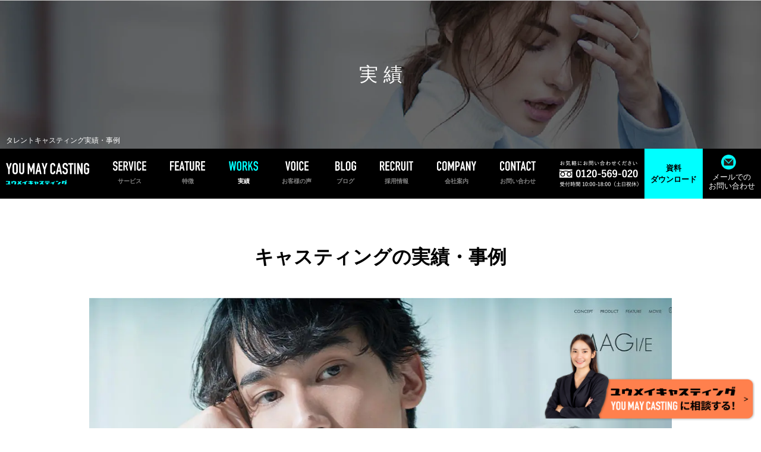

--- FILE ---
content_type: text/html; charset=UTF-8
request_url: https://youmaycasting.com/work/work-13667/
body_size: 22057
content:
<!doctype html>
<html class="fixed-header-sp">
<head>
<!-- Start VWO Async SmartCode -->
<link rel="preconnect" href="https://dev.visualwebsiteoptimizer.com" />
<script type='text/javascript' id='vwoCode'>
window._vwo_code || (function() {
var account_id=1051981,
version=2.1,
settings_tolerance=2000,
hide_element='body',
hide_element_style = 'opacity:0 !important;filter:alpha(opacity=0) !important;background:none !important;transition:none !important;',
/* DO NOT EDIT BELOW THIS LINE */
f=false,w=window,d=document,v=d.querySelector('#vwoCode'),cK='_vwo_'+account_id+'_settings',cc={};try{var c=JSON.parse(localStorage.getItem('_vwo_'+account_id+'_config'));cc=c&&typeof c==='object'?c:{}}catch(e){}var stT=cc.stT==='session'?w.sessionStorage:w.localStorage;code={nonce:v&&v.nonce,use_existing_jquery:function(){return typeof use_existing_jquery!=='undefined'?use_existing_jquery:undefined},library_tolerance:function(){return typeof library_tolerance!=='undefined'?library_tolerance:undefined},settings_tolerance:function(){return cc.sT||settings_tolerance},hide_element_style:function(){return'{'+(cc.hES||hide_element_style)+'}'},hide_element:function(){if(performance.getEntriesByName('first-contentful-paint')[0]){return''}return typeof cc.hE==='string'?cc.hE:hide_element},getVersion:function(){return version},finish:function(e){if(!f){f=true;var t=d.getElementById('_vis_opt_path_hides');if(t)t.parentNode.removeChild(t);if(e)(new Image).src='https://dev.visualwebsiteoptimizer.com/ee.gif?a='+account_id+e}},finished:function(){return f},addScript:function(e){var t=d.createElement('script');t.type='text/javascript';if(e.src){t.src=e.src}else{t.text=e.text}v&&t.setAttribute('nonce',v.nonce);d.getElementsByTagName('head')[0].appendChild(t)},load:function(e,t){var n=this.getSettings(),i=d.createElement('script'),r=this;t=t||{};if(n){i.textContent=n;d.getElementsByTagName('head')[0].appendChild(i);if(!w.VWO||VWO.caE){stT.removeItem(cK);r.load(e)}}else{var o=new XMLHttpRequest;o.open('GET',e,true);o.withCredentials=!t.dSC;o.responseType=t.responseType||'text';o.onload=function(){if(t.onloadCb){return t.onloadCb(o,e)}if(o.status===200||o.status===304){_vwo_code.addScript({text:o.responseText})}else{_vwo_code.finish('&e=loading_failure:'+e)}};o.onerror=function(){if(t.onerrorCb){return t.onerrorCb(e)}_vwo_code.finish('&e=loading_failure:'+e)};o.send()}},getSettings:function(){try{var e=stT.getItem(cK);if(!e){return}e=JSON.parse(e);if(Date.now()>e.e){stT.removeItem(cK);return}return e.s}catch(e){return}},init:function(){if(d.URL.indexOf('__vwo_disable__')>-1)return;var e=this.settings_tolerance();w._vwo_settings_timer=setTimeout(function(){_vwo_code.finish();stT.removeItem(cK)},e);var t;if(this.hide_element()!=='body'){t=d.createElement('style');var n=this.hide_element(),i=n?n+this.hide_element_style():'',r=d.getElementsByTagName('head')[0];t.setAttribute('id','_vis_opt_path_hides');v&&t.setAttribute('nonce',v.nonce);t.setAttribute('type','text/css');if(t.styleSheet)t.styleSheet.cssText=i;else t.appendChild(d.createTextNode(i));r.appendChild(t)}else{t=d.getElementsByTagName('head')[0];var i=d.createElement('div');i.style.cssText='z-index: 2147483647 !important;position: fixed !important;left: 0 !important;top: 0 !important;width: 100% !important;height: 100% !important;background: white !important;display: block !important;';i.setAttribute('id','_vis_opt_path_hides');i.classList.add('_vis_hide_layer');t.parentNode.insertBefore(i,t.nextSibling)}var o=window._vis_opt_url||d.URL,s='https://dev.visualwebsiteoptimizer.com/j.php?a='+account_id+'&u='+encodeURIComponent(o)+'&vn='+version;if(w.location.search.indexOf('_vwo_xhr')!==-1){this.addScript({src:s})}else{this.load(s+'&x=true')}}};w._vwo_code=code;code.init();})();
</script>
<!-- End VWO Async SmartCode -->

<!-- Google Tag Manager -->
<script>(function(w,d,s,l,i){w[l]=w[l]||[];w[l].push({'gtm.start':
new Date().getTime(),event:'gtm.js'});var f=d.getElementsByTagName(s)[0],
j=d.createElement(s),dl=l!='dataLayer'?'&l='+l:'';j.async=true;j.src=
'https://www.googletagmanager.com/gtm.js?id='+i+dl;f.parentNode.insertBefore(j,f);
})(window,document,'script','dataLayer','GTM-TTFNRFM');</script>
<!-- End Google Tag Manager -->
    <meta charset="utf-8">
    <meta name="viewport" content="width=device-width, user-scalable=no, initial-scale=1.0, maximum-scale=1.0, minimum-scale=1.0">
    <meta http-equiv="X-UA-Compatible" content="ie=edge">
    <meta name="format-detection" content="telephone=no">
    <link href="https://fonts.googleapis.com/css2?family=Noto+Sans+JP:wght@100;300;400;500;700;900&display=swap" rel="stylesheet">
    <script type="text/javascript">
        if (/MSIE \d|Trident.*rv:/.test(navigator.userAgent)) {
            document.write('<script src="https://youmaycasting.com/wp-content/themes/youmaycasting/assets/js/blazor.polyfill.min.js"><\/script>');
        }
    </script>

        <title>テキトウ | ユウメイキャスティング</title>
	<style>img:is([sizes="auto" i], [sizes^="auto," i]) { contain-intrinsic-size: 3000px 1500px }</style>
	
		<!-- All in One SEO 4.9.3 - aioseo.com -->
	<meta name="robots" content="max-snippet:-1, max-image-preview:large, max-video-preview:-1" />
	<meta name="google-site-verification" content="U5EbAw4OySOK4l71F5LzGN2wbivRnjbp7R6Jd_NqFYM" />
	<link rel="canonical" href="https://youmaycasting.com/work/work-13667/" />
	<meta name="generator" content="All in One SEO (AIOSEO) 4.9.3" />
		<meta property="og:locale" content="ja_JP" />
		<meta property="og:site_name" content="ユウメイキャスティング | スピーディに、適正価格で！どんなヒトの手配もわたしたちにお任せください！地球の裏側まで、全方位型キャスティング。最短翌日提案！まずは無料でお見積もり。芸能・タレント・モデル業界のキャスティングからデジタル人材まで、日本は元より世界の裏側まで、誰でも何処までも、表現力の才能を見つける、育てる、引き合わせるために駆け巡ります。" />
		<meta property="og:type" content="website" />
		<meta property="og:title" content="テキトウ | ユウメイキャスティング" />
		<meta property="og:url" content="https://youmaycasting.com/work/work-13667/" />
		<meta property="og:image" content="https://youmaycasting.com/wp-content/uploads/2021/08/slide-text1.png" />
		<meta property="og:image:secure_url" content="https://youmaycasting.com/wp-content/uploads/2021/08/slide-text1.png" />
		<meta property="og:image:width" content="609" />
		<meta property="og:image:height" content="422" />
		<script type="application/ld+json" class="aioseo-schema">
			{"@context":"https:\/\/schema.org","@graph":[{"@type":"BreadcrumbList","@id":"https:\/\/youmaycasting.com\/work\/work-13667\/#breadcrumblist","itemListElement":[{"@type":"ListItem","@id":"https:\/\/youmaycasting.com#listItem","position":1,"name":"Home","item":"https:\/\/youmaycasting.com","nextItem":{"@type":"ListItem","@id":"https:\/\/youmaycasting.com\/work\/#listItem","name":"\u4e8b\u4f8b\u7d39\u4ecb"}},{"@type":"ListItem","@id":"https:\/\/youmaycasting.com\/work\/#listItem","position":2,"name":"\u4e8b\u4f8b\u7d39\u4ecb","item":"https:\/\/youmaycasting.com\/work\/","nextItem":{"@type":"ListItem","@id":"https:\/\/youmaycasting.com\/blog\/work_tag\/%e3%82%ad%e3%83%a3%e3%82%b9%e3%83%86%e3%82%a3%e3%83%b3%e3%82%b0\/#listItem","name":"\u30ad\u30e3\u30b9\u30c6\u30a3\u30f3\u30b0"},"previousItem":{"@type":"ListItem","@id":"https:\/\/youmaycasting.com#listItem","name":"Home"}},{"@type":"ListItem","@id":"https:\/\/youmaycasting.com\/blog\/work_tag\/%e3%82%ad%e3%83%a3%e3%82%b9%e3%83%86%e3%82%a3%e3%83%b3%e3%82%b0\/#listItem","position":3,"name":"\u30ad\u30e3\u30b9\u30c6\u30a3\u30f3\u30b0","item":"https:\/\/youmaycasting.com\/blog\/work_tag\/%e3%82%ad%e3%83%a3%e3%82%b9%e3%83%86%e3%82%a3%e3%83%b3%e3%82%b0\/","nextItem":{"@type":"ListItem","@id":"https:\/\/youmaycasting.com\/work\/work-13667\/#listItem","name":"\u30c6\u30ad\u30c8\u30a6"},"previousItem":{"@type":"ListItem","@id":"https:\/\/youmaycasting.com\/work\/#listItem","name":"\u4e8b\u4f8b\u7d39\u4ecb"}},{"@type":"ListItem","@id":"https:\/\/youmaycasting.com\/work\/work-13667\/#listItem","position":4,"name":"\u30c6\u30ad\u30c8\u30a6","previousItem":{"@type":"ListItem","@id":"https:\/\/youmaycasting.com\/blog\/work_tag\/%e3%82%ad%e3%83%a3%e3%82%b9%e3%83%86%e3%82%a3%e3%83%b3%e3%82%b0\/#listItem","name":"\u30ad\u30e3\u30b9\u30c6\u30a3\u30f3\u30b0"}}]},{"@type":"Organization","@id":"https:\/\/youmaycasting.com\/#organization","name":"\u30e6\u30a6\u30e1\u30a4\u30ad\u30e3\u30b9\u30c6\u30a3\u30f3\u30b0","description":"\u30b9\u30d4\u30fc\u30c7\u30a3\u306b\u3001\u9069\u6b63\u4fa1\u683c\u3067\uff01\u3069\u3093\u306a\u30d2\u30c8\u306e\u624b\u914d\u3082\u308f\u305f\u3057\u305f\u3061\u306b\u304a\u4efb\u305b\u304f\u3060\u3055\u3044\uff01\u5730\u7403\u306e\u88cf\u5074\u307e\u3067\u3001\u5168\u65b9\u4f4d\u578b\u30ad\u30e3\u30b9\u30c6\u30a3\u30f3\u30b0\u3002\u6700\u77ed\u7fcc\u65e5\u63d0\u6848\uff01\u307e\u305a\u306f\u7121\u6599\u3067\u304a\u898b\u7a4d\u3082\u308a\u3002\u82b8\u80fd\u30fb\u30bf\u30ec\u30f3\u30c8\u30fb\u30e2\u30c7\u30eb\u696d\u754c\u306e\u30ad\u30e3\u30b9\u30c6\u30a3\u30f3\u30b0\u304b\u3089\u30c7\u30b8\u30bf\u30eb\u4eba\u6750\u307e\u3067\u3001\u65e5\u672c\u306f\u5143\u3088\u308a\u4e16\u754c\u306e\u88cf\u5074\u307e\u3067\u3001\u8ab0\u3067\u3082\u4f55\u51e6\u307e\u3067\u3082\u3001\u8868\u73fe\u529b\u306e\u624d\u80fd\u3092\u898b\u3064\u3051\u308b\u3001\u80b2\u3066\u308b\u3001\u5f15\u304d\u5408\u308f\u305b\u308b\u305f\u3081\u306b\u99c6\u3051\u5de1\u308a\u307e\u3059\u3002","url":"https:\/\/youmaycasting.com\/"},{"@type":"WebPage","@id":"https:\/\/youmaycasting.com\/work\/work-13667\/#webpage","url":"https:\/\/youmaycasting.com\/work\/work-13667\/","name":"\u30c6\u30ad\u30c8\u30a6 | \u30e6\u30a6\u30e1\u30a4\u30ad\u30e3\u30b9\u30c6\u30a3\u30f3\u30b0","inLanguage":"ja","isPartOf":{"@id":"https:\/\/youmaycasting.com\/#website"},"breadcrumb":{"@id":"https:\/\/youmaycasting.com\/work\/work-13667\/#breadcrumblist"},"datePublished":"2023-01-14T15:44:31+09:00","dateModified":"2023-01-14T15:44:56+09:00"},{"@type":"WebSite","@id":"https:\/\/youmaycasting.com\/#website","url":"https:\/\/youmaycasting.com\/","name":"\u30e6\u30a6\u30e1\u30a4\u30ad\u30e3\u30b9\u30c6\u30a3\u30f3\u30b0","description":"\u30b9\u30d4\u30fc\u30c7\u30a3\u306b\u3001\u9069\u6b63\u4fa1\u683c\u3067\uff01\u3069\u3093\u306a\u30d2\u30c8\u306e\u624b\u914d\u3082\u308f\u305f\u3057\u305f\u3061\u306b\u304a\u4efb\u305b\u304f\u3060\u3055\u3044\uff01\u5730\u7403\u306e\u88cf\u5074\u307e\u3067\u3001\u5168\u65b9\u4f4d\u578b\u30ad\u30e3\u30b9\u30c6\u30a3\u30f3\u30b0\u3002\u6700\u77ed\u7fcc\u65e5\u63d0\u6848\uff01\u307e\u305a\u306f\u7121\u6599\u3067\u304a\u898b\u7a4d\u3082\u308a\u3002\u82b8\u80fd\u30fb\u30bf\u30ec\u30f3\u30c8\u30fb\u30e2\u30c7\u30eb\u696d\u754c\u306e\u30ad\u30e3\u30b9\u30c6\u30a3\u30f3\u30b0\u304b\u3089\u30c7\u30b8\u30bf\u30eb\u4eba\u6750\u307e\u3067\u3001\u65e5\u672c\u306f\u5143\u3088\u308a\u4e16\u754c\u306e\u88cf\u5074\u307e\u3067\u3001\u8ab0\u3067\u3082\u4f55\u51e6\u307e\u3067\u3082\u3001\u8868\u73fe\u529b\u306e\u624d\u80fd\u3092\u898b\u3064\u3051\u308b\u3001\u80b2\u3066\u308b\u3001\u5f15\u304d\u5408\u308f\u305b\u308b\u305f\u3081\u306b\u99c6\u3051\u5de1\u308a\u307e\u3059\u3002","inLanguage":"ja","publisher":{"@id":"https:\/\/youmaycasting.com\/#organization"}}]}
		</script>
		<!-- All in One SEO -->

<link rel="alternate" type="application/rss+xml" title="ユウメイキャスティング &raquo; フィード" href="https://youmaycasting.com/feed/" />
<link rel="alternate" type="application/rss+xml" title="ユウメイキャスティング &raquo; コメントフィード" href="https://youmaycasting.com/comments/feed/" />
<script type="text/javascript">
/* <![CDATA[ */
window._wpemojiSettings = {"baseUrl":"https:\/\/s.w.org\/images\/core\/emoji\/16.0.1\/72x72\/","ext":".png","svgUrl":"https:\/\/s.w.org\/images\/core\/emoji\/16.0.1\/svg\/","svgExt":".svg","source":{"concatemoji":"https:\/\/youmaycasting.com\/wp-includes\/js\/wp-emoji-release.min.js?ver=6.8.3"}};
/*! This file is auto-generated */
!function(s,n){var o,i,e;function c(e){try{var t={supportTests:e,timestamp:(new Date).valueOf()};sessionStorage.setItem(o,JSON.stringify(t))}catch(e){}}function p(e,t,n){e.clearRect(0,0,e.canvas.width,e.canvas.height),e.fillText(t,0,0);var t=new Uint32Array(e.getImageData(0,0,e.canvas.width,e.canvas.height).data),a=(e.clearRect(0,0,e.canvas.width,e.canvas.height),e.fillText(n,0,0),new Uint32Array(e.getImageData(0,0,e.canvas.width,e.canvas.height).data));return t.every(function(e,t){return e===a[t]})}function u(e,t){e.clearRect(0,0,e.canvas.width,e.canvas.height),e.fillText(t,0,0);for(var n=e.getImageData(16,16,1,1),a=0;a<n.data.length;a++)if(0!==n.data[a])return!1;return!0}function f(e,t,n,a){switch(t){case"flag":return n(e,"\ud83c\udff3\ufe0f\u200d\u26a7\ufe0f","\ud83c\udff3\ufe0f\u200b\u26a7\ufe0f")?!1:!n(e,"\ud83c\udde8\ud83c\uddf6","\ud83c\udde8\u200b\ud83c\uddf6")&&!n(e,"\ud83c\udff4\udb40\udc67\udb40\udc62\udb40\udc65\udb40\udc6e\udb40\udc67\udb40\udc7f","\ud83c\udff4\u200b\udb40\udc67\u200b\udb40\udc62\u200b\udb40\udc65\u200b\udb40\udc6e\u200b\udb40\udc67\u200b\udb40\udc7f");case"emoji":return!a(e,"\ud83e\udedf")}return!1}function g(e,t,n,a){var r="undefined"!=typeof WorkerGlobalScope&&self instanceof WorkerGlobalScope?new OffscreenCanvas(300,150):s.createElement("canvas"),o=r.getContext("2d",{willReadFrequently:!0}),i=(o.textBaseline="top",o.font="600 32px Arial",{});return e.forEach(function(e){i[e]=t(o,e,n,a)}),i}function t(e){var t=s.createElement("script");t.src=e,t.defer=!0,s.head.appendChild(t)}"undefined"!=typeof Promise&&(o="wpEmojiSettingsSupports",i=["flag","emoji"],n.supports={everything:!0,everythingExceptFlag:!0},e=new Promise(function(e){s.addEventListener("DOMContentLoaded",e,{once:!0})}),new Promise(function(t){var n=function(){try{var e=JSON.parse(sessionStorage.getItem(o));if("object"==typeof e&&"number"==typeof e.timestamp&&(new Date).valueOf()<e.timestamp+604800&&"object"==typeof e.supportTests)return e.supportTests}catch(e){}return null}();if(!n){if("undefined"!=typeof Worker&&"undefined"!=typeof OffscreenCanvas&&"undefined"!=typeof URL&&URL.createObjectURL&&"undefined"!=typeof Blob)try{var e="postMessage("+g.toString()+"("+[JSON.stringify(i),f.toString(),p.toString(),u.toString()].join(",")+"));",a=new Blob([e],{type:"text/javascript"}),r=new Worker(URL.createObjectURL(a),{name:"wpTestEmojiSupports"});return void(r.onmessage=function(e){c(n=e.data),r.terminate(),t(n)})}catch(e){}c(n=g(i,f,p,u))}t(n)}).then(function(e){for(var t in e)n.supports[t]=e[t],n.supports.everything=n.supports.everything&&n.supports[t],"flag"!==t&&(n.supports.everythingExceptFlag=n.supports.everythingExceptFlag&&n.supports[t]);n.supports.everythingExceptFlag=n.supports.everythingExceptFlag&&!n.supports.flag,n.DOMReady=!1,n.readyCallback=function(){n.DOMReady=!0}}).then(function(){return e}).then(function(){var e;n.supports.everything||(n.readyCallback(),(e=n.source||{}).concatemoji?t(e.concatemoji):e.wpemoji&&e.twemoji&&(t(e.twemoji),t(e.wpemoji)))}))}((window,document),window._wpemojiSettings);
/* ]]> */
</script>
<style id='wp-emoji-styles-inline-css' type='text/css'>

	img.wp-smiley, img.emoji {
		display: inline !important;
		border: none !important;
		box-shadow: none !important;
		height: 1em !important;
		width: 1em !important;
		margin: 0 0.07em !important;
		vertical-align: -0.1em !important;
		background: none !important;
		padding: 0 !important;
	}
</style>
<link rel='stylesheet' id='wp-block-library-css' href='https://youmaycasting.com/wp-includes/css/dist/block-library/style.min.css?ver=6.8.3' type='text/css' media='print' onload="this.media='all'" />
<style id='classic-theme-styles-inline-css' type='text/css'>
/*! This file is auto-generated */
.wp-block-button__link{color:#fff;background-color:#32373c;border-radius:9999px;box-shadow:none;text-decoration:none;padding:calc(.667em + 2px) calc(1.333em + 2px);font-size:1.125em}.wp-block-file__button{background:#32373c;color:#fff;text-decoration:none}
</style>
<link rel='stylesheet' id='aioseo/css/src/vue/standalone/blocks/table-of-contents/global.scss-css' href='https://youmaycasting.com/wp-content/plugins/all-in-one-seo-pack/dist/Lite/assets/css/table-of-contents/global.e90f6d47.css?ver=4.9.3' type='text/css' media='print' onload="this.media='all'" />
<style id='global-styles-inline-css' type='text/css'>
:root{--wp--preset--aspect-ratio--square: 1;--wp--preset--aspect-ratio--4-3: 4/3;--wp--preset--aspect-ratio--3-4: 3/4;--wp--preset--aspect-ratio--3-2: 3/2;--wp--preset--aspect-ratio--2-3: 2/3;--wp--preset--aspect-ratio--16-9: 16/9;--wp--preset--aspect-ratio--9-16: 9/16;--wp--preset--color--black: #000000;--wp--preset--color--cyan-bluish-gray: #abb8c3;--wp--preset--color--white: #ffffff;--wp--preset--color--pale-pink: #f78da7;--wp--preset--color--vivid-red: #cf2e2e;--wp--preset--color--luminous-vivid-orange: #ff6900;--wp--preset--color--luminous-vivid-amber: #fcb900;--wp--preset--color--light-green-cyan: #7bdcb5;--wp--preset--color--vivid-green-cyan: #00d084;--wp--preset--color--pale-cyan-blue: #8ed1fc;--wp--preset--color--vivid-cyan-blue: #0693e3;--wp--preset--color--vivid-purple: #9b51e0;--wp--preset--gradient--vivid-cyan-blue-to-vivid-purple: linear-gradient(135deg,rgba(6,147,227,1) 0%,rgb(155,81,224) 100%);--wp--preset--gradient--light-green-cyan-to-vivid-green-cyan: linear-gradient(135deg,rgb(122,220,180) 0%,rgb(0,208,130) 100%);--wp--preset--gradient--luminous-vivid-amber-to-luminous-vivid-orange: linear-gradient(135deg,rgba(252,185,0,1) 0%,rgba(255,105,0,1) 100%);--wp--preset--gradient--luminous-vivid-orange-to-vivid-red: linear-gradient(135deg,rgba(255,105,0,1) 0%,rgb(207,46,46) 100%);--wp--preset--gradient--very-light-gray-to-cyan-bluish-gray: linear-gradient(135deg,rgb(238,238,238) 0%,rgb(169,184,195) 100%);--wp--preset--gradient--cool-to-warm-spectrum: linear-gradient(135deg,rgb(74,234,220) 0%,rgb(151,120,209) 20%,rgb(207,42,186) 40%,rgb(238,44,130) 60%,rgb(251,105,98) 80%,rgb(254,248,76) 100%);--wp--preset--gradient--blush-light-purple: linear-gradient(135deg,rgb(255,206,236) 0%,rgb(152,150,240) 100%);--wp--preset--gradient--blush-bordeaux: linear-gradient(135deg,rgb(254,205,165) 0%,rgb(254,45,45) 50%,rgb(107,0,62) 100%);--wp--preset--gradient--luminous-dusk: linear-gradient(135deg,rgb(255,203,112) 0%,rgb(199,81,192) 50%,rgb(65,88,208) 100%);--wp--preset--gradient--pale-ocean: linear-gradient(135deg,rgb(255,245,203) 0%,rgb(182,227,212) 50%,rgb(51,167,181) 100%);--wp--preset--gradient--electric-grass: linear-gradient(135deg,rgb(202,248,128) 0%,rgb(113,206,126) 100%);--wp--preset--gradient--midnight: linear-gradient(135deg,rgb(2,3,129) 0%,rgb(40,116,252) 100%);--wp--preset--font-size--small: 13px;--wp--preset--font-size--medium: 20px;--wp--preset--font-size--large: 36px;--wp--preset--font-size--x-large: 42px;--wp--preset--spacing--20: 0.44rem;--wp--preset--spacing--30: 0.67rem;--wp--preset--spacing--40: 1rem;--wp--preset--spacing--50: 1.5rem;--wp--preset--spacing--60: 2.25rem;--wp--preset--spacing--70: 3.38rem;--wp--preset--spacing--80: 5.06rem;--wp--preset--shadow--natural: 6px 6px 9px rgba(0, 0, 0, 0.2);--wp--preset--shadow--deep: 12px 12px 50px rgba(0, 0, 0, 0.4);--wp--preset--shadow--sharp: 6px 6px 0px rgba(0, 0, 0, 0.2);--wp--preset--shadow--outlined: 6px 6px 0px -3px rgba(255, 255, 255, 1), 6px 6px rgba(0, 0, 0, 1);--wp--preset--shadow--crisp: 6px 6px 0px rgba(0, 0, 0, 1);}:where(.is-layout-flex){gap: 0.5em;}:where(.is-layout-grid){gap: 0.5em;}body .is-layout-flex{display: flex;}.is-layout-flex{flex-wrap: wrap;align-items: center;}.is-layout-flex > :is(*, div){margin: 0;}body .is-layout-grid{display: grid;}.is-layout-grid > :is(*, div){margin: 0;}:where(.wp-block-columns.is-layout-flex){gap: 2em;}:where(.wp-block-columns.is-layout-grid){gap: 2em;}:where(.wp-block-post-template.is-layout-flex){gap: 1.25em;}:where(.wp-block-post-template.is-layout-grid){gap: 1.25em;}.has-black-color{color: var(--wp--preset--color--black) !important;}.has-cyan-bluish-gray-color{color: var(--wp--preset--color--cyan-bluish-gray) !important;}.has-white-color{color: var(--wp--preset--color--white) !important;}.has-pale-pink-color{color: var(--wp--preset--color--pale-pink) !important;}.has-vivid-red-color{color: var(--wp--preset--color--vivid-red) !important;}.has-luminous-vivid-orange-color{color: var(--wp--preset--color--luminous-vivid-orange) !important;}.has-luminous-vivid-amber-color{color: var(--wp--preset--color--luminous-vivid-amber) !important;}.has-light-green-cyan-color{color: var(--wp--preset--color--light-green-cyan) !important;}.has-vivid-green-cyan-color{color: var(--wp--preset--color--vivid-green-cyan) !important;}.has-pale-cyan-blue-color{color: var(--wp--preset--color--pale-cyan-blue) !important;}.has-vivid-cyan-blue-color{color: var(--wp--preset--color--vivid-cyan-blue) !important;}.has-vivid-purple-color{color: var(--wp--preset--color--vivid-purple) !important;}.has-black-background-color{background-color: var(--wp--preset--color--black) !important;}.has-cyan-bluish-gray-background-color{background-color: var(--wp--preset--color--cyan-bluish-gray) !important;}.has-white-background-color{background-color: var(--wp--preset--color--white) !important;}.has-pale-pink-background-color{background-color: var(--wp--preset--color--pale-pink) !important;}.has-vivid-red-background-color{background-color: var(--wp--preset--color--vivid-red) !important;}.has-luminous-vivid-orange-background-color{background-color: var(--wp--preset--color--luminous-vivid-orange) !important;}.has-luminous-vivid-amber-background-color{background-color: var(--wp--preset--color--luminous-vivid-amber) !important;}.has-light-green-cyan-background-color{background-color: var(--wp--preset--color--light-green-cyan) !important;}.has-vivid-green-cyan-background-color{background-color: var(--wp--preset--color--vivid-green-cyan) !important;}.has-pale-cyan-blue-background-color{background-color: var(--wp--preset--color--pale-cyan-blue) !important;}.has-vivid-cyan-blue-background-color{background-color: var(--wp--preset--color--vivid-cyan-blue) !important;}.has-vivid-purple-background-color{background-color: var(--wp--preset--color--vivid-purple) !important;}.has-black-border-color{border-color: var(--wp--preset--color--black) !important;}.has-cyan-bluish-gray-border-color{border-color: var(--wp--preset--color--cyan-bluish-gray) !important;}.has-white-border-color{border-color: var(--wp--preset--color--white) !important;}.has-pale-pink-border-color{border-color: var(--wp--preset--color--pale-pink) !important;}.has-vivid-red-border-color{border-color: var(--wp--preset--color--vivid-red) !important;}.has-luminous-vivid-orange-border-color{border-color: var(--wp--preset--color--luminous-vivid-orange) !important;}.has-luminous-vivid-amber-border-color{border-color: var(--wp--preset--color--luminous-vivid-amber) !important;}.has-light-green-cyan-border-color{border-color: var(--wp--preset--color--light-green-cyan) !important;}.has-vivid-green-cyan-border-color{border-color: var(--wp--preset--color--vivid-green-cyan) !important;}.has-pale-cyan-blue-border-color{border-color: var(--wp--preset--color--pale-cyan-blue) !important;}.has-vivid-cyan-blue-border-color{border-color: var(--wp--preset--color--vivid-cyan-blue) !important;}.has-vivid-purple-border-color{border-color: var(--wp--preset--color--vivid-purple) !important;}.has-vivid-cyan-blue-to-vivid-purple-gradient-background{background: var(--wp--preset--gradient--vivid-cyan-blue-to-vivid-purple) !important;}.has-light-green-cyan-to-vivid-green-cyan-gradient-background{background: var(--wp--preset--gradient--light-green-cyan-to-vivid-green-cyan) !important;}.has-luminous-vivid-amber-to-luminous-vivid-orange-gradient-background{background: var(--wp--preset--gradient--luminous-vivid-amber-to-luminous-vivid-orange) !important;}.has-luminous-vivid-orange-to-vivid-red-gradient-background{background: var(--wp--preset--gradient--luminous-vivid-orange-to-vivid-red) !important;}.has-very-light-gray-to-cyan-bluish-gray-gradient-background{background: var(--wp--preset--gradient--very-light-gray-to-cyan-bluish-gray) !important;}.has-cool-to-warm-spectrum-gradient-background{background: var(--wp--preset--gradient--cool-to-warm-spectrum) !important;}.has-blush-light-purple-gradient-background{background: var(--wp--preset--gradient--blush-light-purple) !important;}.has-blush-bordeaux-gradient-background{background: var(--wp--preset--gradient--blush-bordeaux) !important;}.has-luminous-dusk-gradient-background{background: var(--wp--preset--gradient--luminous-dusk) !important;}.has-pale-ocean-gradient-background{background: var(--wp--preset--gradient--pale-ocean) !important;}.has-electric-grass-gradient-background{background: var(--wp--preset--gradient--electric-grass) !important;}.has-midnight-gradient-background{background: var(--wp--preset--gradient--midnight) !important;}.has-small-font-size{font-size: var(--wp--preset--font-size--small) !important;}.has-medium-font-size{font-size: var(--wp--preset--font-size--medium) !important;}.has-large-font-size{font-size: var(--wp--preset--font-size--large) !important;}.has-x-large-font-size{font-size: var(--wp--preset--font-size--x-large) !important;}
:where(.wp-block-post-template.is-layout-flex){gap: 1.25em;}:where(.wp-block-post-template.is-layout-grid){gap: 1.25em;}
:where(.wp-block-columns.is-layout-flex){gap: 2em;}:where(.wp-block-columns.is-layout-grid){gap: 2em;}
:root :where(.wp-block-pullquote){font-size: 1.5em;line-height: 1.6;}
</style>
<link rel='stylesheet' id='contact-form-7-css' href='https://youmaycasting.com/wp-content/plugins/contact-form-7/includes/css/styles.css?ver=6.1.4' type='text/css' media='print' onload="this.media='all'" />
<link rel='stylesheet' id='contact-form-7-confirm-css' href='https://youmaycasting.com/wp-content/plugins/contact-form-7-add-confirm/includes/css/styles.css?ver=5.1' type='text/css' media='print' onload="this.media='all'" />
<link rel='stylesheet' id='fl-css-slick-css' href='https://youmaycasting.com/wp-content/themes/youmaycasting/assets/css/slick.css?ver=6.8.3' type='text/css' media='print' onload="this.media='all'" />
<link rel='stylesheet' id='fl-aos-style-css' href='https://youmaycasting.com/wp-content/themes/youmaycasting/assets/css/aos.css?ver=6.8.3' type='text/css' media='print' onload="this.media='all'" />
<link rel='stylesheet' id='fl-css-style-css' href='https://youmaycasting.com/wp-content/themes/youmaycasting/assets/css/style.css?ver=20260111183248' type='text/css' media='all' />
<link rel='stylesheet' id='fl-custom-style-css' href='https://youmaycasting.com/wp-content/themes/youmaycasting/assets/css/custom.css?ver=20260111183248' type='text/css' media='print' onload="this.media='all'" />
<link rel='stylesheet' id='fl-css-owl.carousel.min-css' href='https://youmaycasting.com/wp-content/themes/youmaycasting/assets/css/owl.carousel.min.css?ver=6.8.3' type='text/css' media='print' onload="this.media='all'" />
<link rel='stylesheet' id='fl-css-owl.theme.default.min-css' href='https://youmaycasting.com/wp-content/themes/youmaycasting/assets/css/owl.theme.default.min.css?ver=6.8.3' type='text/css' media='print' onload="this.media='all'" />
<link rel='stylesheet' id='fl-css-custom2024-css' href='https://youmaycasting.com/wp-content/themes/youmaycasting/assets/css/custom2024.css?ver=6.8.3' type='text/css' media='print' onload="this.media='all'" />
<link rel='stylesheet' id='fl-css-custom2025-css' href='https://youmaycasting.com/wp-content/themes/youmaycasting/assets/css/custom2025.css?ver=6.8.3' type='text/css' media='print' onload="this.media='all'" />
<link rel="https://api.w.org/" href="https://youmaycasting.com/wp-json/" /><link rel="alternate" title="JSON" type="application/json" href="https://youmaycasting.com/wp-json/wp/v2/work/13667" /><link rel="EditURI" type="application/rsd+xml" title="RSD" href="https://youmaycasting.com/xmlrpc.php?rsd" />
<meta name="generator" content="WordPress 6.8.3" />
<link rel='shortlink' href='https://youmaycasting.com/?p=13667' />
<link rel="alternate" title="oEmbed (JSON)" type="application/json+oembed" href="https://youmaycasting.com/wp-json/oembed/1.0/embed?url=https%3A%2F%2Fyoumaycasting.com%2Fwork%2Fwork-13667%2F" />
<link rel="alternate" title="oEmbed (XML)" type="text/xml+oembed" href="https://youmaycasting.com/wp-json/oembed/1.0/embed?url=https%3A%2F%2Fyoumaycasting.com%2Fwork%2Fwork-13667%2F&#038;format=xml" />
<script>
            var baseUrl = "https://youmaycasting.com";
            var ajaxUrl = "https://youmaycasting.com/wp-admin/admin-ajax.php?action=";
        </script><link rel="icon" href="https://youmaycasting.com/wp-content/uploads/2021/08/cropped-cropped-apple-touch-icon-1-32x32.png" sizes="32x32" />
<link rel="icon" href="https://youmaycasting.com/wp-content/uploads/2021/08/cropped-cropped-apple-touch-icon-1-192x192.png" sizes="192x192" />
<link rel="apple-touch-icon" href="https://youmaycasting.com/wp-content/uploads/2021/08/cropped-cropped-apple-touch-icon-1-180x180.png" />
<meta name="msapplication-TileImage" content="https://youmaycasting.com/wp-content/uploads/2021/08/cropped-cropped-apple-touch-icon-1-270x270.png" />
</head>
<body id="b-work" class="wp-singular work-template-default single single-work postid-13667 wp-theme-youmaycasting">
<!-- Google Tag Manager (noscript) -->
<noscript><iframe src="https://www.googletagmanager.com/ns.html?id=GTM-TTFNRFM"
height="0" width="0" style="display:none;visibility:hidden"></iframe></noscript>
<!-- End Google Tag Manager (noscript) -->
    <div class="banner banner-default">
        <img src="https://youmaycasting.com/wp-content/themes/youmaycasting/assets/images/works/banner-work.png" alt="">
        <div class="banner-title">
            <div class="pc">実 績</div>
            <div class="mb"><div class="big">実 績</div></div>
        </div>
                    <div class="main-title-page">
                <div class="container-menu">
                    <h1>タレントキャスティング実績・事例</h1>
                </div>
            </div>
            </div>


<!-- Menu -->
<div class="menu main-menu">
  <!-- Menu PC -->
  <div class="container-menu">
    <div class="flex-menu flex aligncenter jusbetween">
      <div class="logo">
        <a href="https://youmaycasting.com/">
          <picture>
            <source media="(min-width:1115px)" srcset="https://youmaycasting.com/wp-content/themes/youmaycasting/assets/images/svg/logo.svg">
            <source media="(min-width:1001px)" srcset="https://youmaycasting.com/wp-content/themes/youmaycasting/assets/images/svg/logo-wB.svg">
            <source media="(min-width:768px)" srcset="https://youmaycasting.com/wp-content/themes/youmaycasting/assets/images/svg/logo.svg">
            <img src="https://youmaycasting.com/wp-content/themes/youmaycasting/assets/images/svg/logo-wC.svg">
          </picture>
        </a>
      </div>
      <!-- main menu list -->
      <div class="menu-text">
        <div class="list-menu-text">
          <div class="li hasSubmenu m-service">
            <div class="li-main">
              <div>
                <a href="https://youmaycasting.com/menu/" target="">
                  <svg xmlns="http://www.w3.org/2000/svg" viewBox="0 0 50.88 14.48" >
                    <g id="Layer_2" data-name="Layer 2">
                      <g id="レイヤー_2" data-name="レイヤー 2">
                        <path class="cls-1" d="M7,4.22H5V3.76a2.17,2.17,0,0,0-.33-1.21A1.22,1.22,0,0,0,3.52,2a1.25,1.25,0,0,0-.68.16,1.46,1.46,0,0,0-.42.4,1.61,1.61,0,0,0-.22.59,3.85,3.85,0,0,0-.06.69,6.81,6.81,0,0,0,0,.7,1.33,1.33,0,0,0,.15.5,1.15,1.15,0,0,0,.35.38,3,3,0,0,0,.63.32l1.56.62A3.91,3.91,0,0,1,6,7a2.56,2.56,0,0,1,.66.81,3.56,3.56,0,0,1,.3,1.09A11.46,11.46,0,0,1,7,10.3,7.31,7.31,0,0,1,6.82,12a3.49,3.49,0,0,1-.58,1.31,2.9,2.9,0,0,1-1.1.88,3.93,3.93,0,0,1-1.66.32,3.72,3.72,0,0,1-1.38-.26A3.18,3.18,0,0,1,1,13.5a3.45,3.45,0,0,1-.73-1.07A3.26,3.26,0,0,1,0,11.1v-.76H2V11a1.67,1.67,0,0,0,.33,1,1.29,1.29,0,0,0,1.11.45,1.77,1.77,0,0,0,.81-.15,1.1,1.1,0,0,0,.45-.43,1.55,1.55,0,0,0,.19-.67q0-.39,0-.87a7.86,7.86,0,0,0,0-.92,1.67,1.67,0,0,0-.16-.58,1.06,1.06,0,0,0-.37-.36,5.82,5.82,0,0,0-.61-.3l-1.46-.6A3.25,3.25,0,0,1,.55,6.13,4.92,4.92,0,0,1,.1,3.9,5.08,5.08,0,0,1,.32,2.38,3.59,3.59,0,0,1,1,1.14,3.05,3.05,0,0,1,2.05.31,3.51,3.51,0,0,1,3.6,0,3.32,3.32,0,0,1,5,.28,3.62,3.62,0,0,1,6.08,1,3.1,3.1,0,0,1,7,3.22Z"/>
                        <path class="cls-1" d="M8.52,14.36V.12H14.6V2h-4V6.22h3.52V8.14H10.56v4.18h4v2Z"/>
                        <path class="cls-1" d="M15.92,14.36V.12H19.2q3.6,0,3.6,4.18a5.28,5.28,0,0,1-.39,2.14A3,3,0,0,1,21,7.86l2.2,6.5H21.08l-1.9-6.08H18v6.08ZM18,2V6.48h1.16A2,2,0,0,0,20,6.33a1.17,1.17,0,0,0,.5-.43,1.93,1.93,0,0,0,.22-.69,6.6,6.6,0,0,0,.06-1,6.6,6.6,0,0,0-.06-.95,1.92,1.92,0,0,0-.24-.71A1.62,1.62,0,0,0,19,2Z"/>
                        <path class="cls-1" d="M31.36.12,28.44,14.36h-1.8L23.74.12H25.9l1.62,9.94h0L29.2.12Z"/>
                        <path class="cls-1" d="M32.64,14.36V.12h2V14.36Z"/>
                        <path class="cls-1" d="M43.14,10.3v.88a3.1,3.1,0,0,1-.25,1.25,3.68,3.68,0,0,1-.69,1.05,3.27,3.27,0,0,1-1,.73,3,3,0,0,1-1.27.27,4.41,4.41,0,0,1-1.18-.16,2.79,2.79,0,0,1-1.08-.56,3.18,3.18,0,0,1-.79-1,3.61,3.61,0,0,1-.31-1.61V3.28A3.46,3.46,0,0,1,36.78,2a3.08,3.08,0,0,1,.68-1,3.2,3.2,0,0,1,1-.69A3.49,3.49,0,0,1,39.86,0,3.08,3.08,0,0,1,42.2.94,3.49,3.49,0,0,1,42.89,2a3.63,3.63,0,0,1,.25,1.37v.8h-2V3.52a1.63,1.63,0,0,0-.34-1A1.11,1.11,0,0,0,39.84,2a1,1,0,0,0-1,.47,2.47,2.47,0,0,0-.25,1.19V11a1.89,1.89,0,0,0,.27,1,1.06,1.06,0,0,0,1,.42,1.38,1.38,0,0,0,.43-.07,1.28,1.28,0,0,0,.43-.23,1.22,1.22,0,0,0,.3-.44,1.79,1.79,0,0,0,.12-.7v-.7Z"/>
                        <path class="cls-1" d="M44.8,14.36V.12h6.08V2h-4V6.22h3.52V8.14H46.84v4.18h4v2Z"/>
                      </g>
                    </g>
                  </svg>
                  <div class="small">サービス</div>
                </a>
              </div>
            </div>
            <div class="wrap-mega-menu service">
              <div class="container">
                <a class="close-mega-menu" href="javascript:void(0);"></a>
                <div class="mega-menu-inner">
                  <div class="col-menu col2">
                    <div>
                      <div class="mega-menu-item   hasSubmenu mr30">
                          <a class="" href="https://youmaycasting.com/menu/#cast">キャストジャンル</a>
                        <div class="submenu">
                          <a class="" href="https://youmaycasting.com/menu/talent/">芸能人・タレント</a>
                          <a class="" href="https://youmaycasting.com/menu/model/">モデル</a>
                          <a class="" href="https://youmaycasting.com/menu/influencer-youtuber/">インフルエンサー・ユーチューバー</a>
                          <a class="" href="https://youmaycasting.com/menu/comedian/">お笑い芸人・コメディアン</a>
                          <a class="" href="https://youmaycasting.com/menu/bunkajin-expert-artist/">文化人・専門家 ・アーティスト</a>
                          <a class="" href="https://youmaycasting.com/menu/athlete/">アスリート</a>
                        </div>
                      </div>
                      <div class="mega-menu-item   hasSubmenu">
                        <a class="" href="https://youmaycasting.com/menu/#scene">利用シーン</a>
                        <div class="submenu">
                          <a class="" href="https://youmaycasting.com/menu/ambassador/">アンバサダー／メージキャラクター</a>
                          <a class="" href="https://youmaycasting.com/menu/tv-cm/">TV CM</a>
                          <a class="" href="https://youmaycasting.com/menu/campaign/">大型キャンペーン</a>
                          <a class="" href="https://youmaycasting.com/menu/web-cm/">WEB CM</a>
                          <a class="" href="https://youmaycasting.com/menu/hp-lp/">HP／LP</a>
                          <a class="" href="https://youmaycasting.com/menu/pop/">販促／POP</a>
                          <a class="" href="https://youmaycasting.com/menu/otc-event/">社外PRイベント</a>
                          <a class="" href="https://youmaycasting.com/menu/itc-event/">社内イベント</a>
                          <a class="" href="https://youmaycasting.com/menu/sns-pr/">SNS PR投稿</a>
                        </div>
                      </div>
                    </div>
                    <div class="mega-menu-item   hasSubmenu">
                      <a class="" href="https://youmaycasting.com/menu/#solution">ソリューション</a>
                      <div class="submenu">
                        <a class="" href="https://youmaycasting.com/menu/shooting/">撮影制作サポート</a>
                        <a class="" href="https://youmaycasting.com/menu/design/">グラフィック制作・デザイン</a>
                        <a class="" href="https://youmaycasting.com/menu/movie/">動画制作</a>
                        <a class="" href="https://youmaycasting.com/menu/planning/">プランニング&#038;オーディションサポート</a>
                        <a class="" href="https://youmaycasting.com/menu/subsuc/">タレントサブスク活用型制作サポート</a>
                        <a class="" href="https://youmaycasting.com/menu/bid/">入札案件サポート</a>
                        <a class="" href="https://youmaycasting.com/menu/sns/">SNSマーケティング</a>
                        <a class="" href="https://youmaycasting.com/menu/ppu/">D2C向け従量課金型SNSコンテンツ制作</a>
                        <a class="" href="https://youmaycasting.com/menu/produce/">レベニューシェア型商品プロデュース開発</a>
                        <a class="" href="https://youmaycasting.com/menu/event/">イベント企画制作サポート</a>
                        <a class="" href="https://youmaycasting.com/menu/anniversary/">周年記念事業サポート</a>
                        <a class="" href="https://youmaycasting.com/menu/media/">メディアPR戦略サポート</a>
                      </div>
                      <a class="" href="https://youmaycasting.com/menu/plan/">開催中のキャンペーンプラン</a>
                    </div>
                  </div>
                  <div class="col-menu">
                    <div class="mega-menu-item   hasSubmenu">
                      <a class="no-href">関連事業</a>
                      <div class="submenu">
                        <a class="" href="https://youmaycasting.com/other/creative/">制作事業</a>
                        <a class="" href="https://youmaycasting.com/other/training-support/">育成・支援事業</a>
                        <a class="" href="https://youmaycasting.com/other/agent/">タレントエージェント事業</a>
                        <a class="" href="https://youmaycasting.com/other/studio/">スタジオ事業</a>
                      </div>
                    </div>
                  </div>
                  <div class="col-menu">
                    <div class="mega-menu-item">
                      <a href="https://youmaycasting.com/company/">会社案内</a>
                      <a href="https://recruit.promodelstudio.com/" target=_blank>採用情報</a>
                      <a href="https://youmaycasting.com/policy/">利用規約</a>
                      <a href="https://youmaycasting.com/guideline/">利用ガイドライン</a>
                      <a href="https://youmaycasting.com/period/">肖像権使用に関するお断り</a>
                      <a href="https://www.promodelstudio.com/compliance.html" target=_blank>コンプライアンスポリシー</a>
                      <a href="https://www.promodelstudio.com/privacy.html" target=_blank>プライバシーポリシー</a>
                      <a href="https://www.promodelstudio.com/security.html" target=_blank>情報セキュリティ基本方針</a>
                      <a href="https://www.promodelstudio.com/antisocial.html" target=_blank>反社会的勢力排除ポリシー</a>
                      <a href="https://youmaycasting.com/partner/">パートナー加盟団体</a>
                    </div>
                  </div>
                </div>
              </div>
            </div>
            <div class="mega-menu-backdrop"></div>
          </div>
          <div class="li m-feature">
            <div class="li-main">
              <div>
                <a href="https://youmaycasting.com/feature/" target="">
                  <svg id="_レイヤー_2" xmlns="http://www.w3.org/2000/svg" viewBox="0 0 52.7 14.36">
                    <g id="_レイヤー_2-2">
                      <path class="cls-1" d="M0,14.24V0h6.08v1.92H2.04v4.32h3.52v1.92h-3.52v6.08H0Z"/>
                      <path class="cls-1" d="M7.4,14.24V0h6.08v1.92h-4.04v4.18h3.52v1.92h-3.52v4.18h4.04v2.04h-6.08Z"/>
                      <path class="cls-1" d="M13.88,14.24L17.06,0h1.7l3.18,14.24h-2.04l-.6-3.06h-2.78l-.6,3.06h-2.04ZM18.92,9.26l-1-5.16h-.04l-1,5.16h2.04Z"/>
                      <path class="cls-1" d="M24.28,14.24V1.92h-2.36V0h6.76v1.92h-2.36v12.32h-2.04Z"/>
                      <path class="cls-1" d="M36.18,0v11.04c0,.47-.08.9-.25,1.29-.17.39-.4.74-.71,1.05s-.66.55-1.06.72c-.4.17-.83.26-1.28.26s-.88-.09-1.27-.26c-.39-.17-.74-.41-1.05-.72-.31-.31-.55-.66-.72-1.05-.17-.39-.26-.82-.26-1.29V0h2.04v10.84c0,.51.12.88.36,1.12s.54.36.9.36.66-.12.9-.36.36-.61.36-1.12V0h2.04Z"/>
                      <path class="cls-1" d="M38.1,14.24V0h3.28c2.4,0,3.6,1.39,3.6,4.18,0,.84-.13,1.55-.39,2.14-.26.59-.72,1.06-1.37,1.42l2.2,6.5h-2.16l-1.9-6.08h-1.22v6.08h-2.04ZM40.14,1.92v4.44h1.16c.36,0,.65-.05.86-.15.21-.1.38-.24.5-.43.11-.19.18-.42.22-.69.04-.27.06-.59.06-.95s-.02-.68-.06-.95c-.04-.27-.12-.51-.24-.71-.25-.37-.73-.56-1.44-.56h-1.06Z"/>
                      <path class="cls-1" d="M46.62,14.24V0h6.08v1.92h-4.04v4.18h3.52v1.92h-3.52v4.18h4.04v2.04h-6.08Z"/>
                    </g>
                  </svg>
                  <div class="small">特徴</div>
                </a>
              </div>
            </div>
          </div>
          <div class="li m-works active">
            <div class="li-main">
              <div>
                <a href="https://youmaycasting.com/work/">
                  <svg xmlns="http://www.w3.org/2000/svg" viewBox="0 0 44.66 14.48">
                    <g id="Layer_2" data-name="Layer 2">
                      <g id="レイヤー_2" data-name="レイヤー 2">
                        <path class="cls-1" d="M11.22.12,9.1,14.36H7.18L5.62,5.12h0L4,14.36H2.12L0,.12H2.16l1,9h0l1.6-9H6.38L8,9.38h0l1-9.26Z"/>
                        <path class="cls-1" d="M12.38,3.48A3.65,3.65,0,0,1,12.68,2a3.22,3.22,0,0,1,.8-1.1A3.41,3.41,0,0,1,14.57.22,3.55,3.55,0,0,1,17,.22a3.62,3.62,0,0,1,1.11.64A3.31,3.31,0,0,1,18.92,2a3.65,3.65,0,0,1,.3,1.52V11a3.62,3.62,0,0,1-.3,1.54,3.14,3.14,0,0,1-.78,1.06,3.48,3.48,0,0,1-1.11.66,3.55,3.55,0,0,1-2.46,0,3.28,3.28,0,0,1-1.09-.66,3.06,3.06,0,0,1-.8-1.06,3.62,3.62,0,0,1-.3-1.54Zm2,7.52a1.37,1.37,0,0,0,.41,1.09,1.52,1.52,0,0,0,1.94,0A1.37,1.37,0,0,0,17.18,11V3.48a1.37,1.37,0,0,0-.41-1.09,1.52,1.52,0,0,0-1.94,0,1.37,1.37,0,0,0-.41,1.09Z"/>
                        <path class="cls-1" d="M21,14.36V.12H24.3q3.6,0,3.6,4.18a5.28,5.28,0,0,1-.39,2.14,3,3,0,0,1-1.37,1.42l2.2,6.5H26.18l-1.9-6.08H23.06v6.08ZM23.06,2V6.48h1.16a2,2,0,0,0,.86-.15,1.17,1.17,0,0,0,.5-.43,1.93,1.93,0,0,0,.22-.69,6.6,6.6,0,0,0,.06-1,6.6,6.6,0,0,0-.06-.95,1.92,1.92,0,0,0-.24-.71A1.62,1.62,0,0,0,24.12,2Z"/>
                        <path class="cls-1" d="M29.54,14.36V.12h2v6.5h0l3-6.5h2l-2.78,5.7,3.3,8.54H35L32.68,8l-1.1,2.06v4.26Z"/>
                        <path class="cls-1" d="M44.66,4.22h-2V3.76a2.17,2.17,0,0,0-.33-1.21A1.22,1.22,0,0,0,41.18,2a1.25,1.25,0,0,0-.68.16,1.46,1.46,0,0,0-.42.4,1.61,1.61,0,0,0-.22.59,3.85,3.85,0,0,0-.06.69,6.81,6.81,0,0,0,0,.7,1.33,1.33,0,0,0,.15.5,1.15,1.15,0,0,0,.35.38,3,3,0,0,0,.63.32l1.56.62a3.91,3.91,0,0,1,1.1.61,2.56,2.56,0,0,1,.66.81,3.56,3.56,0,0,1,.3,1.09,11.46,11.46,0,0,1,.08,1.39A7.31,7.31,0,0,1,44.48,12a3.49,3.49,0,0,1-.58,1.31,2.9,2.9,0,0,1-1.1.88,3.93,3.93,0,0,1-1.66.32,3.72,3.72,0,0,1-1.38-.26,3.18,3.18,0,0,1-1.1-.72,3.45,3.45,0,0,1-.73-1.07,3.26,3.26,0,0,1-.27-1.33v-.76h2V11A1.67,1.67,0,0,0,40,12a1.29,1.29,0,0,0,1.11.45,1.77,1.77,0,0,0,.81-.15,1.1,1.1,0,0,0,.45-.43,1.55,1.55,0,0,0,.19-.67q0-.39,0-.87a7.86,7.86,0,0,0,0-.92,1.67,1.67,0,0,0-.16-.58,1.06,1.06,0,0,0-.37-.36,5.82,5.82,0,0,0-.61-.3L40,7.56a3.25,3.25,0,0,1-1.77-1.43,4.92,4.92,0,0,1-.45-2.23A5.08,5.08,0,0,1,38,2.38a3.59,3.59,0,0,1,.66-1.24A3.05,3.05,0,0,1,39.71.31,3.51,3.51,0,0,1,41.26,0a3.32,3.32,0,0,1,1.39.28A3.62,3.62,0,0,1,43.74,1a3.1,3.1,0,0,1,.92,2.2Z"/>
                      </g>
                    </g>
                  </svg>
                  <div class="small">実績</div>
                </a>
              </div>
            </div>
          </div>
          <div class="li m-voice">
            <div class="li-main">
              <div>
                <a href="https://youmaycasting.com/voice/">
                  <svg id="_レイヤー_2" xmlns="http://www.w3.org/2000/svg" viewBox="0 0 35.66 14.48"><g id="_レイヤー_2-2"><path class="cls-1" d="M7.62.12l-2.92,14.24h-1.8L0,.12h2.16l1.62,9.94h.04L5.46.12h2.16Z"/><path class="cls-1" d="M8.72,3.48c0-.57.1-1.08.3-1.52.2-.44.47-.81.8-1.1.32-.28.68-.49,1.09-.64s.82-.22,1.23-.22.82.07,1.23.22.78.36,1.11.64c.32.29.58.66.78,1.1.2.44.3.95.3,1.52v7.52c0,.6-.1,1.11-.3,1.54-.2.43-.46.78-.78,1.06-.33.29-.7.51-1.11.66-.41.15-.82.22-1.23.22s-.82-.07-1.23-.22c-.41-.15-.77-.37-1.09-.66-.33-.28-.6-.63-.8-1.06-.2-.43-.3-.94-.3-1.54V3.48ZM10.76,11c0,.49.14.86.41,1.09.27.23.6.35.97.35s.7-.12.97-.35c.27-.23.41-.6.41-1.09V3.48c0-.49-.14-.86-.41-1.09-.27-.23-.6-.35-.97-.35s-.7.12-.97.35c-.27.23-.41.6-.41,1.09v7.52Z"/><path class="cls-1" d="M17.42,14.36V.12h2.04v14.24h-2.04Z"/><path class="cls-1" d="M27.92,10.3v.88c0,.44-.08.86-.25,1.25-.17.39-.4.74-.69,1.05s-.64.55-1.03.73c-.39.18-.82.27-1.27.27-.39,0-.78-.05-1.18-.16-.4-.11-.76-.29-1.08-.56-.32-.27-.58-.61-.79-1.03-.21-.42-.31-.96-.31-1.61V3.28c0-.47.08-.9.24-1.3.16-.4.39-.75.68-1.04.29-.29.64-.52,1.05-.69.41-.17.86-.25,1.35-.25.96,0,1.74.31,2.34.94.29.31.52.67.69,1.09.17.42.25.88.25,1.37v.8h-2.04v-.68c0-.4-.11-.75-.34-1.04-.23-.29-.53-.44-.92-.44-.51,0-.84.16-1.01.47-.17.31-.25.71-.25,1.19v7.28c0,.41.09.76.27,1.04.18.28.5.42.97.42.13,0,.28-.02.43-.07.15-.05.3-.12.43-.23.12-.11.22-.25.3-.44s.12-.42.12-.7v-.7h2.04Z"/><path class="cls-1" d="M29.58,14.36V.12h6.08v1.92h-4.04v4.18h3.52v1.92h-3.52v4.18h4.04v2.04h-6.08Z"/></g></svg>
                  <div class="small">お客様の声</div>
                </a>
              </div>
            </div>
          </div>
          <div class="li hasSubmenu m-blog">
            <div class="li-main">
              <div>
                <a href="https://youmaycasting.com/blog/">
                  <svg xmlns="http://www.w3.org/2000/svg" viewBox="0 0 31.16 14.48">
                    <g id="Layer_2" data-name="Layer 2">
                      <g id="レイヤー_2" data-name="レイヤー 2">
                        <path class="cls-1" d="M0,14.36V.12H3a4.19,4.19,0,0,1,1.67.3,3.16,3.16,0,0,1,1.13.8,3.08,3.08,0,0,1,.63,1.15A4.64,4.64,0,0,1,6.6,3.72v.52a4.54,4.54,0,0,1-.09,1,2.32,2.32,0,0,1-.27.7,2.86,2.86,0,0,1-1,1,2.24,2.24,0,0,1,1.06,1,3.93,3.93,0,0,1,.34,1.8v.8a4.13,4.13,0,0,1-.91,2.88,3.76,3.76,0,0,1-2.91,1ZM2,2V6H3a1.55,1.55,0,0,0,1.37-.51A2.67,2.67,0,0,0,4.68,4a2.25,2.25,0,0,0-.39-1.44A1.74,1.74,0,0,0,2.88,2ZM2,7.76v4.56h.88a2.15,2.15,0,0,0,1-.18,1.28,1.28,0,0,0,.53-.5,1.94,1.94,0,0,0,.22-.76,9.46,9.46,0,0,0,0-1A6.46,6.46,0,0,0,4.62,9a1.71,1.71,0,0,0-.24-.68,1.12,1.12,0,0,0-.54-.41,2.52,2.52,0,0,0-.9-.13Z"/>
                        <path class="cls-1" d="M8.52,14.36V.12h2v12.2h4v2Z"/>
                        <path class="cls-1" d="M15.8,3.48A3.65,3.65,0,0,1,16.1,2a3.22,3.22,0,0,1,.8-1.1A3.41,3.41,0,0,1,18,.22a3.55,3.55,0,0,1,2.46,0,3.62,3.62,0,0,1,1.11.64A3.31,3.31,0,0,1,22.34,2a3.65,3.65,0,0,1,.3,1.52V11a3.62,3.62,0,0,1-.3,1.54,3.14,3.14,0,0,1-.78,1.06,3.48,3.48,0,0,1-1.11.66,3.55,3.55,0,0,1-2.46,0,3.28,3.28,0,0,1-1.09-.66,3.06,3.06,0,0,1-.8-1.06A3.62,3.62,0,0,1,15.8,11Zm2,7.52a1.37,1.37,0,0,0,.41,1.09,1.52,1.52,0,0,0,1.94,0A1.37,1.37,0,0,0,20.6,11V3.48a1.37,1.37,0,0,0-.41-1.09,1.52,1.52,0,0,0-1.94,0,1.37,1.37,0,0,0-.41,1.09Z"/>
                        <path class="cls-1" d="M24.32,3.48A3.65,3.65,0,0,1,24.62,2a3.22,3.22,0,0,1,.8-1.1A3.41,3.41,0,0,1,26.51.22,3.55,3.55,0,0,1,29,.22a3.62,3.62,0,0,1,1.11.64A3.31,3.31,0,0,1,30.86,2a3.65,3.65,0,0,1,.3,1.52V4.2h-2V3.48a1.37,1.37,0,0,0-.41-1.09,1.52,1.52,0,0,0-1.94,0,1.37,1.37,0,0,0-.41,1.09V11a1.37,1.37,0,0,0,.41,1.09,1.52,1.52,0,0,0,1.94,0A1.37,1.37,0,0,0,29.12,11V8.32H27.5V6.52h3.66V11a3.62,3.62,0,0,1-.3,1.54,3.14,3.14,0,0,1-.78,1.06,3.48,3.48,0,0,1-1.11.66,3.55,3.55,0,0,1-2.46,0,3.28,3.28,0,0,1-1.09-.66,3.06,3.06,0,0,1-.8-1.06,3.62,3.62,0,0,1-.3-1.54Z"/>
                      </g>
                    </g>
                  </svg>
                  <div class="small">ブログ</div>
                </a>
              </div>
            </div>
            <div class="wrap-mega-menu blog">
              <div class="container">
                <a class="close-mega-menu" href="javascript:void(0);"></a>
                <div class="mega-menu-inner">
                  <div class="col-menu">
                    <div class="mega-menu-item  ">
                      <a class="" href="https://youmaycasting.com/blog/">BLOG TOP</a>
                    </div>
                                          <div class="mega-menu-item">
                        <a href="https://youmaycasting.com/blog/category/all/">ALL</a>
                      </div>
                                                                <div class="mega-menu-item">
                        <a href="https://youmaycasting.com/blog/category/casting-knowhow/">キャスティングノウハウ(手法)</a>
                      </div>
                                                                <div class="mega-menu-item">
                        <a href="https://youmaycasting.com/blog/category/casting-work/">キャスティング制作</a>
                      </div>
                                                                <div class="mega-menu-item">
                        <a href="https://youmaycasting.com/blog/category/sns/">SNS活用</a>
                      </div>
                                                                <div class="mega-menu-item">
                        <a href="https://youmaycasting.com/blog/category/marketing-knowhow/">マーケティングノウハウ(手法)</a>
                      </div>
                                                                <div class="mega-menu-item">
                        <a href="https://youmaycasting.com/blog/category/industry-analysis/">業界分析</a>
                      </div>
                                                                        <div class="mega-menu-item child">
                            <a href="https://youmaycasting.com/blog/category/industry-analysis/casting/">キャスティング業界</a>
                          </div>
                                                  <div class="mega-menu-item child">
                            <a href="https://youmaycasting.com/blog/category/industry-analysis/agency/">タレント・芸能界事務所</a>
                          </div>
                                                  <div class="mega-menu-item child">
                            <a href="https://youmaycasting.com/blog/category/industry-analysis/advertising/">広告業界</a>
                          </div>
                                                                                        <div class="mega-menu-item">
                        <a href="https://youmaycasting.com/blog/category/news/">お知らせ</a>
                      </div>
                                                                <div class="mega-menu-item">
                        <a href="https://youmaycasting.com/blog/category/hall/">デンドウイリ</a>
                      </div>
                                                            </div>
                  <div class="col-menu">
                    <div class="mega-menu-item">
                      <a href="https://youmaycasting.com/company/">会社案内</a>
                      <a href="https://recruit.promodelstudio.com/" target=_blank>採用情報</a>
                      <a href="https://youmaycasting.com/policy/">利用規約</a>
                      <a href="https://youmaycasting.com/guideline/">利用ガイドライン</a>
                      <a href="https://youmaycasting.com/period/">肖像権使用に関するお断り</a>
                      <a href="https://www.promodelstudio.com/compliance.html" target=_blank>コンプライアンスポリシー</a>
                      <a href="https://www.promodelstudio.com/privacy.html" target=_blank>プライバシーポリシー</a>
                      <a href="https://www.promodelstudio.com/security.html" target=_blank>情報セキュリティ基本方針</a>
                      <a href="https://www.promodelstudio.com/antisocial.html" target=_blank>反社会的勢力排除ポリシー</a>
                      <a href="https://youmaycasting.com/partner/">パートナー加盟団体</a>
                    </div>
                  </div>
                </div>
              </div>
            </div>
            <div class="mega-menu-backdrop"></div>
          </div>
          <div class="li  m-recruit">
            <div class="li-main">
              <div>
                <a href="https://recruit.promodelstudio.com/" target="_blank">
                  <svg xmlns="http://www.w3.org/2000/svg" viewBox="0 0 50.92 14.48">
                    <g id="Layer_2" data-name="Layer 2">
                      <g id="レイヤー_2" data-name="レイヤー 2">
                        <path class="cls-1" d="M0,14.36V.12H3.28q3.6,0,3.6,4.18a5.28,5.28,0,0,1-.39,2.14A3,3,0,0,1,5.12,7.86l2.2,6.5H5.16L3.26,8.28H2v6.08ZM2,2V6.48H3.2a2,2,0,0,0,.86-.15,1.17,1.17,0,0,0,.5-.43,1.93,1.93,0,0,0,.22-.69,6.6,6.6,0,0,0,.06-1,6.6,6.6,0,0,0-.06-.95,1.92,1.92,0,0,0-.24-.71A1.62,1.62,0,0,0,3.1,2Z"/>
                        <path class="cls-1" d="M8.52,14.36V.12H14.6V2h-4V6.22h3.52V8.14H10.56v4.18h4v2Z"/>
                        <path class="cls-1" d="M22.4,10.3v.88a3.1,3.1,0,0,1-.25,1.25,3.68,3.68,0,0,1-.69,1.05,3.27,3.27,0,0,1-1,.73,3,3,0,0,1-1.27.27A4.41,4.41,0,0,1,18,14.32a2.79,2.79,0,0,1-1.08-.56,3.18,3.18,0,0,1-.79-1,3.61,3.61,0,0,1-.31-1.61V3.28A3.46,3.46,0,0,1,16,2a3.08,3.08,0,0,1,.68-1A3.2,3.2,0,0,1,17.77.25,3.49,3.49,0,0,1,19.12,0a3.08,3.08,0,0,1,2.34.94A3.49,3.49,0,0,1,22.15,2,3.63,3.63,0,0,1,22.4,3.4v.8h-2V3.52a1.63,1.63,0,0,0-.34-1A1.11,1.11,0,0,0,19.1,2a1,1,0,0,0-1,.47,2.47,2.47,0,0,0-.25,1.19V11a1.89,1.89,0,0,0,.27,1,1.06,1.06,0,0,0,1,.42,1.38,1.38,0,0,0,.43-.07,1.28,1.28,0,0,0,.43-.23,1.22,1.22,0,0,0,.3-.44,1.79,1.79,0,0,0,.12-.7v-.7Z"/>
                        <path class="cls-1" d="M24.06,14.36V.12h3.28q3.6,0,3.6,4.18a5.28,5.28,0,0,1-.39,2.14,3,3,0,0,1-1.37,1.42l2.2,6.5H29.22l-1.9-6.08H26.1v6.08ZM26.1,2V6.48h1.16a2,2,0,0,0,.86-.15,1.17,1.17,0,0,0,.5-.43,1.93,1.93,0,0,0,.22-.69,6.6,6.6,0,0,0,.06-1,6.6,6.6,0,0,0-.06-.95,1.92,1.92,0,0,0-.24-.71A1.62,1.62,0,0,0,27.16,2Z"/>
                        <path class="cls-1" d="M39.18.12v11a3.19,3.19,0,0,1-.25,1.29,3.36,3.36,0,0,1-.71,1.05,3.32,3.32,0,0,1-1.06.72,3.25,3.25,0,0,1-1.28.26,3.17,3.17,0,0,1-1.27-.26,3.47,3.47,0,0,1-1.77-1.77,3.2,3.2,0,0,1-.26-1.29V.12h2V11A1.52,1.52,0,0,0,35,12.08a1.3,1.3,0,0,0,1.8,0A1.52,1.52,0,0,0,37.14,11V.12Z"/>
                        <path class="cls-1" d="M41.16,14.36V.12h2V14.36Z"/>
                        <path class="cls-1" d="M46.52,14.36V2H44.16V.12h6.76V2H48.56V14.36Z"/>
                      </g>
                    </g>
                  </svg>
                  <div class="small">採用情報</div>
                </a>
              </div>
            </div>
          </div>
          <div class="li m-company">
            <div class="li-main">
              <div>
                <a href="https://youmaycasting.com/company/" target="">
                  <svg xmlns="http://www.w3.org/2000/svg" viewBox="0 0 59.8 14.48">
                    <g id="Layer_2" data-name="Layer 2">
                      <g id="レイヤー_2" data-name="レイヤー 2">
                        <path class="cls-1" d="M6.6,10.3v.88a3.1,3.1,0,0,1-.25,1.25,3.68,3.68,0,0,1-.69,1.05,3.27,3.27,0,0,1-1,.73,3,3,0,0,1-1.27.27,4.41,4.41,0,0,1-1.18-.16,2.79,2.79,0,0,1-1.08-.56,3.18,3.18,0,0,1-.79-1A3.61,3.61,0,0,1,0,11.12V3.28A3.46,3.46,0,0,1,.24,2a3.08,3.08,0,0,1,.68-1A3.2,3.2,0,0,1,2,.25,3.49,3.49,0,0,1,3.32,0,3.08,3.08,0,0,1,5.66.94,3.49,3.49,0,0,1,6.35,2,3.63,3.63,0,0,1,6.6,3.4v.8h-2V3.52a1.63,1.63,0,0,0-.34-1A1.11,1.11,0,0,0,3.3,2a1,1,0,0,0-1,.47A2.47,2.47,0,0,0,2,3.7V11a1.89,1.89,0,0,0,.27,1,1.06,1.06,0,0,0,1,.42,1.38,1.38,0,0,0,.43-.07,1.28,1.28,0,0,0,.43-.23,1.22,1.22,0,0,0,.3-.44,1.79,1.79,0,0,0,.12-.7v-.7Z"/>
                        <path class="cls-1" d="M8.14,3.48A3.65,3.65,0,0,1,8.44,2a3.22,3.22,0,0,1,.8-1.1A3.41,3.41,0,0,1,10.33.22a3.55,3.55,0,0,1,2.46,0A3.62,3.62,0,0,1,13.9.86,3.31,3.31,0,0,1,14.68,2,3.65,3.65,0,0,1,15,3.48V11a3.62,3.62,0,0,1-.3,1.54,3.14,3.14,0,0,1-.78,1.06,3.48,3.48,0,0,1-1.11.66,3.55,3.55,0,0,1-2.46,0,3.28,3.28,0,0,1-1.09-.66,3.06,3.06,0,0,1-.8-1.06A3.62,3.62,0,0,1,8.14,11Zm2,7.52a1.37,1.37,0,0,0,.41,1.09,1.52,1.52,0,0,0,1.94,0A1.37,1.37,0,0,0,12.94,11V3.48a1.37,1.37,0,0,0-.41-1.09,1.52,1.52,0,0,0-1.94,0,1.37,1.37,0,0,0-.41,1.09Z"/>
                        <path class="cls-1" d="M16.78,14.36V.12h2l2.62,7.54h0L24,.12h2V14.36h-2V5.7h0l-2,6.12h-1l-2-6.12h0v8.66Z"/>
                        <path class="cls-1" d="M27.9,14.36V.12H31a4.47,4.47,0,0,1,1.48.22,2.91,2.91,0,0,1,1.16.78,3,3,0,0,1,.72,1.31,8.38,8.38,0,0,1,.2,2,10.47,10.47,0,0,1-.11,1.62,3.35,3.35,0,0,1-.47,1.24,2.93,2.93,0,0,1-1.12,1.09A3.78,3.78,0,0,1,31,8.8h-1v5.56ZM29.94,2V6.88h1a2.1,2.1,0,0,0,1-.18,1.15,1.15,0,0,0,.5-.5,1.79,1.79,0,0,0,.19-.74c0-.29,0-.62,0-1s0-.65,0-1a2,2,0,0,0-.18-.79,1.15,1.15,0,0,0-.48-.52A1.9,1.9,0,0,0,31,2Z"/>
                        <path class="cls-1" d="M35.12,14.36,38.3.12H40l3.18,14.24h-2l-.6-3.06H37.76l-.6,3.06Zm5-5-1-5.16h0l-1,5.16Z"/>
                        <path class="cls-1" d="M44.1,14.36V.12h2L49.14,8.7h0V.12h2V14.36H49.3L46.18,5.8h0v8.56Z"/>
                        <path class="cls-1" d="M55,14.36v-6L52.16.12h2.16L56,5.78h0L57.64.12H59.8L57,8.34v6Z"/>
                      </g>
                    </g>
                  </svg>
                  <div class="small">会社案内</div>
                </a>
              </div>
            </div>
          </div>
          <div class="li  m-contact">
            <div class="li-main">
              <div>
                <a href="https://youmaycasting.com/contact/" target="">
                  <svg xmlns="http://www.w3.org/2000/svg" viewBox="0 0 54.32 14.48">
                    <title>Asset 14</title>
                    <g id="Layer_2" data-name="Layer 2">
                      <g id="レイヤー_2" data-name="レイヤー 2">
                        <path class="cls-1" d="M6.6,10.3v.88a3.1,3.1,0,0,1-.25,1.25,3.68,3.68,0,0,1-.69,1.05,3.27,3.27,0,0,1-1,.73,3,3,0,0,1-1.27.27,4.41,4.41,0,0,1-1.18-.16,2.79,2.79,0,0,1-1.08-.56,3.18,3.18,0,0,1-.79-1A3.61,3.61,0,0,1,0,11.12V3.28A3.46,3.46,0,0,1,.24,2a3.08,3.08,0,0,1,.68-1A3.2,3.2,0,0,1,2,.25,3.49,3.49,0,0,1,3.32,0,3.08,3.08,0,0,1,5.66.94,3.49,3.49,0,0,1,6.35,2,3.63,3.63,0,0,1,6.6,3.4v.8h-2V3.52a1.63,1.63,0,0,0-.34-1A1.11,1.11,0,0,0,3.3,2a1,1,0,0,0-1,.47A2.47,2.47,0,0,0,2,3.7V11a1.89,1.89,0,0,0,.27,1,1.06,1.06,0,0,0,1,.42,1.38,1.38,0,0,0,.43-.07,1.28,1.28,0,0,0,.43-.23,1.22,1.22,0,0,0,.3-.44,1.79,1.79,0,0,0,.12-.7v-.7Z"/>
                        <path class="cls-1" d="M8.14,3.48A3.65,3.65,0,0,1,8.44,2a3.22,3.22,0,0,1,.8-1.1A3.41,3.41,0,0,1,10.33.22a3.55,3.55,0,0,1,2.46,0A3.62,3.62,0,0,1,13.9.86,3.31,3.31,0,0,1,14.68,2,3.65,3.65,0,0,1,15,3.48V11a3.62,3.62,0,0,1-.3,1.54,3.14,3.14,0,0,1-.78,1.06,3.48,3.48,0,0,1-1.11.66,3.55,3.55,0,0,1-2.46,0,3.28,3.28,0,0,1-1.09-.66,3.06,3.06,0,0,1-.8-1.06A3.62,3.62,0,0,1,8.14,11Zm2,7.52a1.37,1.37,0,0,0,.41,1.09,1.52,1.52,0,0,0,1.94,0A1.37,1.37,0,0,0,12.94,11V3.48a1.37,1.37,0,0,0-.41-1.09,1.52,1.52,0,0,0-1.94,0,1.37,1.37,0,0,0-.41,1.09Z"/>
                        <path class="cls-1" d="M16.7,14.36V.12h2L21.74,8.7h0V.12h2V14.36H21.9L18.78,5.8h0v8.56Z"/>
                        <path class="cls-1" d="M27,14.36V2H24.64V.12H31.4V2H29V14.36Z"/>
                        <path class="cls-1" d="M31.38,14.36,34.56.12h1.7l3.18,14.24h-2l-.6-3.06H34l-.6,3.06Zm5-5-1-5.16h0l-1,5.16Z"/>
                        <path class="cls-1" d="M46.92,10.3v.88a3.28,3.28,0,0,1-.25,1.25A3.68,3.68,0,0,1,46,13.48a3.27,3.27,0,0,1-1,.73,3,3,0,0,1-1.27.27,4.41,4.41,0,0,1-1.18-.16,2.79,2.79,0,0,1-1.08-.56,3,3,0,0,1-.79-1,3.61,3.61,0,0,1-.31-1.61V3.28A3.46,3.46,0,0,1,40.56,2a3.08,3.08,0,0,1,.68-1,3.2,3.2,0,0,1,1-.69A3.49,3.49,0,0,1,43.64,0,3.08,3.08,0,0,1,46,.94,3.49,3.49,0,0,1,46.67,2a3.83,3.83,0,0,1,.25,1.37v.8h-2V3.52a1.63,1.63,0,0,0-.34-1A1.11,1.11,0,0,0,43.62,2a1,1,0,0,0-1,.47,2.47,2.47,0,0,0-.25,1.19V11a1.89,1.89,0,0,0,.27,1,1.06,1.06,0,0,0,1,.42,1.38,1.38,0,0,0,.43-.07,1.28,1.28,0,0,0,.43-.23,1.22,1.22,0,0,0,.3-.44,1.79,1.79,0,0,0,.12-.7v-.7Z"/>
                        <path class="cls-1" d="M49.92,14.36V2H47.56V.12h6.76V2H52V14.36Z"/>
                      </g>
                    </g>
                  </svg>
                  <div class="small">お問い合わせ</div>
                </a>
              </div>
            </div>
          </div>
        </div>
      </div>
      <!-- //main menu list -->
      <div class="menu-contact ">
        <div class="grid">
          <div class="contact-li info-tel pl-0">
            <img src="https://youmaycasting.com/wp-content/themes/youmaycasting/assets/images/hader_tel.png" alt="">
          </div>
          <a class="contact-li info-des" href="https://youmaycasting.com/download/">
            <div style="text-align: center;">
              <div>資料</div>
              <div>ダウンロード</div>
            </div>
          </a>
          <div class="contact-li info-mail">
            <a href="https://youmaycasting.com/contact/">
              <div class="flex aligncenter">
                <div class="mr-10">
                  <img src="https://youmaycasting.com/wp-content/themes/youmaycasting/assets/images/circle-mail@2x.png" alt="">
                </div>
                <div>
                  <div>メールでの<br>お問い合わせ
                  </div>
                </div>
              </div>
            </a>
          </div>
        </div>
      </div>
    </div>
  </div>
  <!-- //Menu PC -->
  <!-- //Menu SP -->
  <div class="menu-mobile">
    <div class="menu-mobile-icon">
      <button type="button" id="menu-toggle">
        <div class="menu-bar">
          <div></div>
          <div></div>
          <div></div>
        </div>
      </button>
    </div>
    <div class="menu-mobile-list">
      <ul class="parent">
        <li class=" submenu">
          <a href="https://youmaycasting.com/menu/" target="">
            <span class="en">
              <svg xmlns="http://www.w3.org/2000/svg" viewBox="0 0 50.88 14.48" >
                <g id="Layer_2" data-name="Layer 2">
                  <g id="レイヤー_2" data-name="レイヤー 2">
                    <path class="cls-1" d="M7,4.22H5V3.76a2.17,2.17,0,0,0-.33-1.21A1.22,1.22,0,0,0,3.52,2a1.25,1.25,0,0,0-.68.16,1.46,1.46,0,0,0-.42.4,1.61,1.61,0,0,0-.22.59,3.85,3.85,0,0,0-.06.69,6.81,6.81,0,0,0,0,.7,1.33,1.33,0,0,0,.15.5,1.15,1.15,0,0,0,.35.38,3,3,0,0,0,.63.32l1.56.62A3.91,3.91,0,0,1,6,7a2.56,2.56,0,0,1,.66.81,3.56,3.56,0,0,1,.3,1.09A11.46,11.46,0,0,1,7,10.3,7.31,7.31,0,0,1,6.82,12a3.49,3.49,0,0,1-.58,1.31,2.9,2.9,0,0,1-1.1.88,3.93,3.93,0,0,1-1.66.32,3.72,3.72,0,0,1-1.38-.26A3.18,3.18,0,0,1,1,13.5a3.45,3.45,0,0,1-.73-1.07A3.26,3.26,0,0,1,0,11.1v-.76H2V11a1.67,1.67,0,0,0,.33,1,1.29,1.29,0,0,0,1.11.45,1.77,1.77,0,0,0,.81-.15,1.1,1.1,0,0,0,.45-.43,1.55,1.55,0,0,0,.19-.67q0-.39,0-.87a7.86,7.86,0,0,0,0-.92,1.67,1.67,0,0,0-.16-.58,1.06,1.06,0,0,0-.37-.36,5.82,5.82,0,0,0-.61-.3l-1.46-.6A3.25,3.25,0,0,1,.55,6.13,4.92,4.92,0,0,1,.1,3.9,5.08,5.08,0,0,1,.32,2.38,3.59,3.59,0,0,1,1,1.14,3.05,3.05,0,0,1,2.05.31,3.51,3.51,0,0,1,3.6,0,3.32,3.32,0,0,1,5,.28,3.62,3.62,0,0,1,6.08,1,3.1,3.1,0,0,1,7,3.22Z"/>
                    <path class="cls-1" d="M8.52,14.36V.12H14.6V2h-4V6.22h3.52V8.14H10.56v4.18h4v2Z"/>
                    <path class="cls-1" d="M15.92,14.36V.12H19.2q3.6,0,3.6,4.18a5.28,5.28,0,0,1-.39,2.14A3,3,0,0,1,21,7.86l2.2,6.5H21.08l-1.9-6.08H18v6.08ZM18,2V6.48h1.16A2,2,0,0,0,20,6.33a1.17,1.17,0,0,0,.5-.43,1.93,1.93,0,0,0,.22-.69,6.6,6.6,0,0,0,.06-1,6.6,6.6,0,0,0-.06-.95,1.92,1.92,0,0,0-.24-.71A1.62,1.62,0,0,0,19,2Z"/>
                    <path class="cls-1" d="M31.36.12,28.44,14.36h-1.8L23.74.12H25.9l1.62,9.94h0L29.2.12Z"/>
                    <path class="cls-1" d="M32.64,14.36V.12h2V14.36Z"/>
                    <path class="cls-1" d="M43.14,10.3v.88a3.1,3.1,0,0,1-.25,1.25,3.68,3.68,0,0,1-.69,1.05,3.27,3.27,0,0,1-1,.73,3,3,0,0,1-1.27.27,4.41,4.41,0,0,1-1.18-.16,2.79,2.79,0,0,1-1.08-.56,3.18,3.18,0,0,1-.79-1,3.61,3.61,0,0,1-.31-1.61V3.28A3.46,3.46,0,0,1,36.78,2a3.08,3.08,0,0,1,.68-1,3.2,3.2,0,0,1,1-.69A3.49,3.49,0,0,1,39.86,0,3.08,3.08,0,0,1,42.2.94,3.49,3.49,0,0,1,42.89,2a3.63,3.63,0,0,1,.25,1.37v.8h-2V3.52a1.63,1.63,0,0,0-.34-1A1.11,1.11,0,0,0,39.84,2a1,1,0,0,0-1,.47,2.47,2.47,0,0,0-.25,1.19V11a1.89,1.89,0,0,0,.27,1,1.06,1.06,0,0,0,1,.42,1.38,1.38,0,0,0,.43-.07,1.28,1.28,0,0,0,.43-.23,1.22,1.22,0,0,0,.3-.44,1.79,1.79,0,0,0,.12-.7v-.7Z"/>
                    <path class="cls-1" d="M44.8,14.36V.12h6.08V2h-4V6.22h3.52V8.14H46.84v4.18h4v2Z"/>
                  </g>
                </g>
              </svg>
            </span>
            <span class="jp">サービス</span>
          </a>

          <ul class="child">
            <li>
              <a href="https://youmaycasting.com/menu/">
                <span>SERVICE TOP</span>
              </a>
            </li>
            <li class=" submenu">
              <a href="https://youmaycasting.com/menu/#cast">
                <span class="en">
                  <img src="https://youmaycasting.com/wp-content/themes/youmaycasting/assets/images/svg/cast.svg" />
                </span>
                <span class="jp">キャストジャンル</span>
              </a>
              <ul>
                <li>
                  <a href="https://youmaycasting.com/menu/talent/">
                    <span>芸能人・タレント</span>
                  </a>
                  <a href="https://youmaycasting.com/menu/model/">
                    <span>モデル</span>
                  </a>
                  <a href="https://youmaycasting.com/menu/influencer-youtuber/">
                    <span>インフルエンサー・ユーチューバー</span>
                  </a>
                  <a href="https://youmaycasting.com/menu/comedian/">
                    <span>お笑い芸人・コメディアン</span>
                  </a>
                  <a href="https://youmaycasting.com/menu/bunkajin-expert-artist/">
                    <span>文化人・専門家 ・アーティスト</span>
                  </a>
                  <a href="https://youmaycasting.com/menu/athlete/">
                    <span>アスリート</span>
                  </a>
                </li>
              </ul>
            </li>
            <li class="submenu">
              <a href="https://youmaycasting.com/menu/#scene">
                <span class="en">
                  <img src="https://youmaycasting.com/wp-content/themes/youmaycasting/assets/images/svg/scene.svg" />
                </span>
                <span class="jp">利用シーン</span>
              </a>
              <ul>
                <li>
                  <a href="https://youmaycasting.com/menu/ambassador/">
                    <span>アンバサダー／メージキャラクター</span>
                  </a>
                </li>
                <li>
                  <a href="https://youmaycasting.com/menu/tv-cm/">
                    <span>TV CM</span>
                  </a>
                </li>
                <li>
                  <a href="https://youmaycasting.com/menu/campaign/">
                    <span>大型キャンペーン</span>
                  </a>
                </li>
                <li>
                  <a href="https://youmaycasting.com/menu/web-cm/">
                    <span>WEB CM</span>
                  </a>
                </li>
                <li>
                  <a href="https://youmaycasting.com/menu/hp-lp/">
                    <span>HP／LP</span>
                  </a>
                </li>
                <li>
                  <a href="https://youmaycasting.com/menu/pop/">
                    <span>販促／POP</span>
                  </a>
                </li>
                <li>
                  <a href="https://youmaycasting.com/menu/otc-event/">
                    <span>社外PRイベント</span>
                  </a>
                </li>
                <li>
                  <a href="https://youmaycasting.com/menu/itc-event/">
                    <span>社内イベント</span>
                  </a>
                </li>
                <li>
                  <a href="https://youmaycasting.com/menu/sns-pr/">
                    <span>SNS PR投稿</span>
                  </a>
                </li>
              </ul>
            </li>
            <li class="submenu">
              <a href="https://youmaycasting.com/menu/#solution">
                <span class="en">
                  <img src="https://youmaycasting.com/wp-content/themes/youmaycasting/assets/images/svg/solution.svg" />
                </span>
                <span class="jp">ソリューション</span>
              </a>
              <ul>
                <li>
                  <a href="https://youmaycasting.com/menu/shooting/">
                    <span>撮影制作サポート</span>
                  </a>
                  <a href="https://youmaycasting.com/menu/design/">
                    <span>グラフィック制作・デザイン</span>
                  </a>
                  <a href="https://youmaycasting.com/menu/movie/">
                    <span>動画制作</span>
                  </a>
                  <a href="https://youmaycasting.com/menu/planning/">
                    <span>プランニング&#038;オーディションサポート</span>
                  </a>
                  <a href="https://youmaycasting.com/menu/subsuc/">
                    <span>タレントサブスク活用型制作サポート</span>
                  </a>
                  <a href="https://youmaycasting.com/menu/bid/">
                    <span>入札案件サポート</span>
                  </a>
                  <a href="https://youmaycasting.com/menu/sns/">
                    <span>SNSマーケティング</span>
                  </a>
                  <a href="https://youmaycasting.com/menu/ppu/">
                    <span>D2C向け従量課金型SNSコンテンツ制作</span>
                  </a>
                  <a href="https://youmaycasting.com/menu/produce/">
                    <span>レベニューシェア型商品プロデュース開発</span>
                  </a>
                  <a href="https://youmaycasting.com/menu/event/">
                    <span>イベント企画制作サポート</span>
                  </a>
                  <a href="https://youmaycasting.com/menu/anniversary/">
                    <span>周年記念事業サポート</span>
                  </a>
                  <a href="https://youmaycasting.com/menu/media/">
                    <span>メディアPR戦略サポート</span>
                  </a>
                </li>
              </ul>
            </li>
            <li>
              <a href="https://youmaycasting.com/menu/plan/">
                <span>開催中のキャンペーンプラン</span>
              </a>
            </li>
            <li class=" submenu">
              <a href="https://youmaycasting.com/other/creative/">
                <span class="en">
                  <img src="https://youmaycasting.com/wp-content/themes/youmaycasting/assets/images/svg/other.svg" />
                </span>
                <span class="jp">関連事業</span>
              </a>
              <ul>
                <li>
                  <a href="https://youmaycasting.com/other/creative/">
                    <span>制作事業</span>
                  </a>
                  <a href="https://youmaycasting.com/other/training-support/">
                    <span>育成・支援事業</span>
                  </a>
                  <a href="https://youmaycasting.com/other/agent/">
                    <span>タレントエージェント事業</span>
                  </a>
                  <a href="https://youmaycasting.com/other/studio/">
                    <span>スタジオ事業</span>
                  </a>
                </li>
              </ul>
            </li>
          </ul>
        </li>
      </ul>
      <ul class="parent">
        <li class="">
          <a href="https://youmaycasting.com/feature/" target="">
            <span class="en">
              <svg id="_レイヤー_2" xmlns="http://www.w3.org/2000/svg" viewBox="0 0 52.7 14.36">
                <g id="_レイヤー_2-2">
                <path class="cls-1" d="M0,14.24V0h6.08v1.92H2.04v4.32h3.52v1.92h-3.52v6.08H0Z"/>
                <path class="cls-1" d="M7.4,14.24V0h6.08v1.92h-4.04v4.18h3.52v1.92h-3.52v4.18h4.04v2.04h-6.08Z"/>
                <path class="cls-1" d="M13.88,14.24L17.06,0h1.7l3.18,14.24h-2.04l-.6-3.06h-2.78l-.6,3.06h-2.04ZM18.92,9.26l-1-5.16h-.04l-1,5.16h2.04Z"/>
                <path class="cls-1" d="M24.28,14.24V1.92h-2.36V0h6.76v1.92h-2.36v12.32h-2.04Z"/>
                <path class="cls-1" d="M36.18,0v11.04c0,.47-.08.9-.25,1.29-.17.39-.4.74-.71,1.05s-.66.55-1.06.72c-.4.17-.83.26-1.28.26s-.88-.09-1.27-.26c-.39-.17-.74-.41-1.05-.72-.31-.31-.55-.66-.72-1.05-.17-.39-.26-.82-.26-1.29V0h2.04v10.84c0,.51.12.88.36,1.12s.54.36.9.36.66-.12.9-.36.36-.61.36-1.12V0h2.04Z"/>
                <path class="cls-1" d="M38.1,14.24V0h3.28c2.4,0,3.6,1.39,3.6,4.18,0,.84-.13,1.55-.39,2.14-.26.59-.72,1.06-1.37,1.42l2.2,6.5h-2.16l-1.9-6.08h-1.22v6.08h-2.04ZM40.14,1.92v4.44h1.16c.36,0,.65-.05.86-.15.21-.1.38-.24.5-.43.11-.19.18-.42.22-.69.04-.27.06-.59.06-.95s-.02-.68-.06-.95c-.04-.27-.12-.51-.24-.71-.25-.37-.73-.56-1.44-.56h-1.06Z"/>
                <path class="cls-1" d="M46.62,14.24V0h6.08v1.92h-4.04v4.18h3.52v1.92h-3.52v4.18h4.04v2.04h-6.08Z"/>
                </g>
              </svg>
            </span>
            <span class="jp">特徴</span>
          </a>
        </li>
      </ul>
      <ul class="parent">
        <li class="">
          <a href="https://youmaycasting.com/work/" target="">
            <span class="en">
              <svg xmlns="http://www.w3.org/2000/svg" viewBox="0 0 44.66 14.48">
                <g id="Layer_2" data-name="Layer 2">
                  <g id="レイヤー_2" data-name="レイヤー 2">
                    <path class="cls-1" d="M11.22.12,9.1,14.36H7.18L5.62,5.12h0L4,14.36H2.12L0,.12H2.16l1,9h0l1.6-9H6.38L8,9.38h0l1-9.26Z"/>
                    <path class="cls-1" d="M12.38,3.48A3.65,3.65,0,0,1,12.68,2a3.22,3.22,0,0,1,.8-1.1A3.41,3.41,0,0,1,14.57.22,3.55,3.55,0,0,1,17,.22a3.62,3.62,0,0,1,1.11.64A3.31,3.31,0,0,1,18.92,2a3.65,3.65,0,0,1,.3,1.52V11a3.62,3.62,0,0,1-.3,1.54,3.14,3.14,0,0,1-.78,1.06,3.48,3.48,0,0,1-1.11.66,3.55,3.55,0,0,1-2.46,0,3.28,3.28,0,0,1-1.09-.66,3.06,3.06,0,0,1-.8-1.06,3.62,3.62,0,0,1-.3-1.54Zm2,7.52a1.37,1.37,0,0,0,.41,1.09,1.52,1.52,0,0,0,1.94,0A1.37,1.37,0,0,0,17.18,11V3.48a1.37,1.37,0,0,0-.41-1.09,1.52,1.52,0,0,0-1.94,0,1.37,1.37,0,0,0-.41,1.09Z"/>
                    <path class="cls-1" d="M21,14.36V.12H24.3q3.6,0,3.6,4.18a5.28,5.28,0,0,1-.39,2.14,3,3,0,0,1-1.37,1.42l2.2,6.5H26.18l-1.9-6.08H23.06v6.08ZM23.06,2V6.48h1.16a2,2,0,0,0,.86-.15,1.17,1.17,0,0,0,.5-.43,1.93,1.93,0,0,0,.22-.69,6.6,6.6,0,0,0,.06-1,6.6,6.6,0,0,0-.06-.95,1.92,1.92,0,0,0-.24-.71A1.62,1.62,0,0,0,24.12,2Z"/>
                    <path class="cls-1" d="M29.54,14.36V.12h2v6.5h0l3-6.5h2l-2.78,5.7,3.3,8.54H35L32.68,8l-1.1,2.06v4.26Z"/>
                    <path class="cls-1" d="M44.66,4.22h-2V3.76a2.17,2.17,0,0,0-.33-1.21A1.22,1.22,0,0,0,41.18,2a1.25,1.25,0,0,0-.68.16,1.46,1.46,0,0,0-.42.4,1.61,1.61,0,0,0-.22.59,3.85,3.85,0,0,0-.06.69,6.81,6.81,0,0,0,0,.7,1.33,1.33,0,0,0,.15.5,1.15,1.15,0,0,0,.35.38,3,3,0,0,0,.63.32l1.56.62a3.91,3.91,0,0,1,1.1.61,2.56,2.56,0,0,1,.66.81,3.56,3.56,0,0,1,.3,1.09,11.46,11.46,0,0,1,.08,1.39A7.31,7.31,0,0,1,44.48,12a3.49,3.49,0,0,1-.58,1.31,2.9,2.9,0,0,1-1.1.88,3.93,3.93,0,0,1-1.66.32,3.72,3.72,0,0,1-1.38-.26,3.18,3.18,0,0,1-1.1-.72,3.45,3.45,0,0,1-.73-1.07,3.26,3.26,0,0,1-.27-1.33v-.76h2V11A1.67,1.67,0,0,0,40,12a1.29,1.29,0,0,0,1.11.45,1.77,1.77,0,0,0,.81-.15,1.1,1.1,0,0,0,.45-.43,1.55,1.55,0,0,0,.19-.67q0-.39,0-.87a7.86,7.86,0,0,0,0-.92,1.67,1.67,0,0,0-.16-.58,1.06,1.06,0,0,0-.37-.36,5.82,5.82,0,0,0-.61-.3L40,7.56a3.25,3.25,0,0,1-1.77-1.43,4.92,4.92,0,0,1-.45-2.23A5.08,5.08,0,0,1,38,2.38a3.59,3.59,0,0,1,.66-1.24A3.05,3.05,0,0,1,39.71.31,3.51,3.51,0,0,1,41.26,0a3.32,3.32,0,0,1,1.39.28A3.62,3.62,0,0,1,43.74,1a3.1,3.1,0,0,1,.92,2.2Z"/>
                  </g>
                </g>
              </svg>
            </span>
            <span class="jp">実績</span>
          </a>
        </li>
      </ul>
      <ul class="parent">
        <li class="">
          <a href="https://youmaycasting.com/voice/" target="">
            <span class="en">
              <svg id="_レイヤー_2" xmlns="http://www.w3.org/2000/svg" viewBox="0 0 35.66 14.48"><g id="_レイヤー_2-2"><path class="cls-1" d="M7.62.12l-2.92,14.24h-1.8L0,.12h2.16l1.62,9.94h.04L5.46.12h2.16Z"/><path class="cls-1" d="M8.72,3.48c0-.57.1-1.08.3-1.52.2-.44.47-.81.8-1.1.32-.28.68-.49,1.09-.64s.82-.22,1.23-.22.82.07,1.23.22.78.36,1.11.64c.32.29.58.66.78,1.1.2.44.3.95.3,1.52v7.52c0,.6-.1,1.11-.3,1.54-.2.43-.46.78-.78,1.06-.33.29-.7.51-1.11.66-.41.15-.82.22-1.23.22s-.82-.07-1.23-.22c-.41-.15-.77-.37-1.09-.66-.33-.28-.6-.63-.8-1.06-.2-.43-.3-.94-.3-1.54V3.48ZM10.76,11c0,.49.14.86.41,1.09.27.23.6.35.97.35s.7-.12.97-.35c.27-.23.41-.6.41-1.09V3.48c0-.49-.14-.86-.41-1.09-.27-.23-.6-.35-.97-.35s-.7.12-.97.35c-.27.23-.41.6-.41,1.09v7.52Z"/><path class="cls-1" d="M17.42,14.36V.12h2.04v14.24h-2.04Z"/><path class="cls-1" d="M27.92,10.3v.88c0,.44-.08.86-.25,1.25-.17.39-.4.74-.69,1.05s-.64.55-1.03.73c-.39.18-.82.27-1.27.27-.39,0-.78-.05-1.18-.16-.4-.11-.76-.29-1.08-.56-.32-.27-.58-.61-.79-1.03-.21-.42-.31-.96-.31-1.61V3.28c0-.47.08-.9.24-1.3.16-.4.39-.75.68-1.04.29-.29.64-.52,1.05-.69.41-.17.86-.25,1.35-.25.96,0,1.74.31,2.34.94.29.31.52.67.69,1.09.17.42.25.88.25,1.37v.8h-2.04v-.68c0-.4-.11-.75-.34-1.04-.23-.29-.53-.44-.92-.44-.51,0-.84.16-1.01.47-.17.31-.25.71-.25,1.19v7.28c0,.41.09.76.27,1.04.18.28.5.42.97.42.13,0,.28-.02.43-.07.15-.05.3-.12.43-.23.12-.11.22-.25.3-.44s.12-.42.12-.7v-.7h2.04Z"/><path class="cls-1" d="M29.58,14.36V.12h6.08v1.92h-4.04v4.18h3.52v1.92h-3.52v4.18h4.04v2.04h-6.08Z"/></g></svg>
            </span>
            <span class="jp">お客様の声</span>
          </a>
        </li>
      </ul>
      <ul class="parent">
        <li class=" submenu">
          <a href="https://youmaycasting.com/blog/" target="">
            <span class="en">
              <svg xmlns="http://www.w3.org/2000/svg" viewBox="0 0 31.16 14.48">
                <g id="Layer_2" data-name="Layer 2">
                  <g id="レイヤー_2" data-name="レイヤー 2">
                    <path class="cls-1" d="M0,14.36V.12H3a4.19,4.19,0,0,1,1.67.3,3.16,3.16,0,0,1,1.13.8,3.08,3.08,0,0,1,.63,1.15A4.64,4.64,0,0,1,6.6,3.72v.52a4.54,4.54,0,0,1-.09,1,2.32,2.32,0,0,1-.27.7,2.86,2.86,0,0,1-1,1,2.24,2.24,0,0,1,1.06,1,3.93,3.93,0,0,1,.34,1.8v.8a4.13,4.13,0,0,1-.91,2.88,3.76,3.76,0,0,1-2.91,1ZM2,2V6H3a1.55,1.55,0,0,0,1.37-.51A2.67,2.67,0,0,0,4.68,4a2.25,2.25,0,0,0-.39-1.44A1.74,1.74,0,0,0,2.88,2ZM2,7.76v4.56h.88a2.15,2.15,0,0,0,1-.18,1.28,1.28,0,0,0,.53-.5,1.94,1.94,0,0,0,.22-.76,9.46,9.46,0,0,0,0-1A6.46,6.46,0,0,0,4.62,9a1.71,1.71,0,0,0-.24-.68,1.12,1.12,0,0,0-.54-.41,2.52,2.52,0,0,0-.9-.13Z"/>
                    <path class="cls-1" d="M8.52,14.36V.12h2v12.2h4v2Z"/>
                    <path class="cls-1" d="M15.8,3.48A3.65,3.65,0,0,1,16.1,2a3.22,3.22,0,0,1,.8-1.1A3.41,3.41,0,0,1,18,.22a3.55,3.55,0,0,1,2.46,0,3.62,3.62,0,0,1,1.11.64A3.31,3.31,0,0,1,22.34,2a3.65,3.65,0,0,1,.3,1.52V11a3.62,3.62,0,0,1-.3,1.54,3.14,3.14,0,0,1-.78,1.06,3.48,3.48,0,0,1-1.11.66,3.55,3.55,0,0,1-2.46,0,3.28,3.28,0,0,1-1.09-.66,3.06,3.06,0,0,1-.8-1.06A3.62,3.62,0,0,1,15.8,11Zm2,7.52a1.37,1.37,0,0,0,.41,1.09,1.52,1.52,0,0,0,1.94,0A1.37,1.37,0,0,0,20.6,11V3.48a1.37,1.37,0,0,0-.41-1.09,1.52,1.52,0,0,0-1.94,0,1.37,1.37,0,0,0-.41,1.09Z"/>
                    <path class="cls-1" d="M24.32,3.48A3.65,3.65,0,0,1,24.62,2a3.22,3.22,0,0,1,.8-1.1A3.41,3.41,0,0,1,26.51.22,3.55,3.55,0,0,1,29,.22a3.62,3.62,0,0,1,1.11.64A3.31,3.31,0,0,1,30.86,2a3.65,3.65,0,0,1,.3,1.52V4.2h-2V3.48a1.37,1.37,0,0,0-.41-1.09,1.52,1.52,0,0,0-1.94,0,1.37,1.37,0,0,0-.41,1.09V11a1.37,1.37,0,0,0,.41,1.09,1.52,1.52,0,0,0,1.94,0A1.37,1.37,0,0,0,29.12,11V8.32H27.5V6.52h3.66V11a3.62,3.62,0,0,1-.3,1.54,3.14,3.14,0,0,1-.78,1.06,3.48,3.48,0,0,1-1.11.66,3.55,3.55,0,0,1-2.46,0,3.28,3.28,0,0,1-1.09-.66,3.06,3.06,0,0,1-.8-1.06,3.62,3.62,0,0,1-.3-1.54Z"/>
                  </g>
                </g>
              </svg>
            </span>
            <span class="jp">ブログ</span>
          </a>
          <ul class="child">
            <li class="">
              <a href="https://youmaycasting.com/blog/">
                <span>BLOG TOP</span>
              </a>
            </li>
                          <li>
                <a href="https://youmaycasting.com/blog/category/all/">ALL</a>
              </li>
                                        <li>
                <a href="https://youmaycasting.com/blog/category/casting-knowhow/">キャスティングノウハウ(手法)</a>
              </li>
                                        <li>
                <a href="https://youmaycasting.com/blog/category/casting-work/">キャスティング制作</a>
              </li>
                                        <li>
                <a href="https://youmaycasting.com/blog/category/sns/">SNS活用</a>
              </li>
                                        <li>
                <a href="https://youmaycasting.com/blog/category/marketing-knowhow/">マーケティングノウハウ(手法)</a>
              </li>
                                        <li>
                <a href="https://youmaycasting.com/blog/category/industry-analysis/">業界分析</a>
              </li>
                                                <li>
                    <a href="https://youmaycasting.com/blog/category/industry-analysis/casting/">&emsp;キャスティング業界</a>
                  </li>
                                  <li>
                    <a href="https://youmaycasting.com/blog/category/industry-analysis/agency/">&emsp;タレント・芸能界事務所</a>
                  </li>
                                  <li>
                    <a href="https://youmaycasting.com/blog/category/industry-analysis/advertising/">&emsp;広告業界</a>
                  </li>
                                                        <li>
                <a href="https://youmaycasting.com/blog/category/news/">お知らせ</a>
              </li>
                                        <li>
                <a href="https://youmaycasting.com/blog/category/hall/">デンドウイリ</a>
              </li>
                                    </ul>
        </li>
      </ul>
      <ul class="parent">
        <li class="">
          <a href="https://recruit.promodelstudio.com/" target="_blank">
            <span class="en">
              <svg xmlns="http://www.w3.org/2000/svg" viewBox="0 0 50.92 14.48">
                <g id="Layer_2" data-name="Layer 2">
                  <g id="レイヤー_2" data-name="レイヤー 2">
                    <path class="cls-1" d="M0,14.36V.12H3.28q3.6,0,3.6,4.18a5.28,5.28,0,0,1-.39,2.14A3,3,0,0,1,5.12,7.86l2.2,6.5H5.16L3.26,8.28H2v6.08ZM2,2V6.48H3.2a2,2,0,0,0,.86-.15,1.17,1.17,0,0,0,.5-.43,1.93,1.93,0,0,0,.22-.69,6.6,6.6,0,0,0,.06-1,6.6,6.6,0,0,0-.06-.95,1.92,1.92,0,0,0-.24-.71A1.62,1.62,0,0,0,3.1,2Z"/>
                    <path class="cls-1" d="M8.52,14.36V.12H14.6V2h-4V6.22h3.52V8.14H10.56v4.18h4v2Z"/>
                    <path class="cls-1" d="M22.4,10.3v.88a3.1,3.1,0,0,1-.25,1.25,3.68,3.68,0,0,1-.69,1.05,3.27,3.27,0,0,1-1,.73,3,3,0,0,1-1.27.27A4.41,4.41,0,0,1,18,14.32a2.79,2.79,0,0,1-1.08-.56,3.18,3.18,0,0,1-.79-1,3.61,3.61,0,0,1-.31-1.61V3.28A3.46,3.46,0,0,1,16,2a3.08,3.08,0,0,1,.68-1A3.2,3.2,0,0,1,17.77.25,3.49,3.49,0,0,1,19.12,0a3.08,3.08,0,0,1,2.34.94A3.49,3.49,0,0,1,22.15,2,3.63,3.63,0,0,1,22.4,3.4v.8h-2V3.52a1.63,1.63,0,0,0-.34-1A1.11,1.11,0,0,0,19.1,2a1,1,0,0,0-1,.47,2.47,2.47,0,0,0-.25,1.19V11a1.89,1.89,0,0,0,.27,1,1.06,1.06,0,0,0,1,.42,1.38,1.38,0,0,0,.43-.07,1.28,1.28,0,0,0,.43-.23,1.22,1.22,0,0,0,.3-.44,1.79,1.79,0,0,0,.12-.7v-.7Z"/>
                    <path class="cls-1" d="M24.06,14.36V.12h3.28q3.6,0,3.6,4.18a5.28,5.28,0,0,1-.39,2.14,3,3,0,0,1-1.37,1.42l2.2,6.5H29.22l-1.9-6.08H26.1v6.08ZM26.1,2V6.48h1.16a2,2,0,0,0,.86-.15,1.17,1.17,0,0,0,.5-.43,1.93,1.93,0,0,0,.22-.69,6.6,6.6,0,0,0,.06-1,6.6,6.6,0,0,0-.06-.95,1.92,1.92,0,0,0-.24-.71A1.62,1.62,0,0,0,27.16,2Z"/>
                    <path class="cls-1" d="M39.18.12v11a3.19,3.19,0,0,1-.25,1.29,3.36,3.36,0,0,1-.71,1.05,3.32,3.32,0,0,1-1.06.72,3.25,3.25,0,0,1-1.28.26,3.17,3.17,0,0,1-1.27-.26,3.47,3.47,0,0,1-1.77-1.77,3.2,3.2,0,0,1-.26-1.29V.12h2V11A1.52,1.52,0,0,0,35,12.08a1.3,1.3,0,0,0,1.8,0A1.52,1.52,0,0,0,37.14,11V.12Z"/>
                    <path class="cls-1" d="M41.16,14.36V.12h2V14.36Z"/>
                    <path class="cls-1" d="M46.52,14.36V2H44.16V.12h6.76V2H48.56V14.36Z"/>
                  </g>
                </g>
              </svg>
            </span>
            <span class="jp">採用情報</span>
          </a>
        </li>
      </ul>
      <ul class="parent">
        <li class="">
          <a href="https://youmaycasting.com/company/" target="">
            <span class="en">
              <svg xmlns="http://www.w3.org/2000/svg" viewBox="0 0 59.8 14.48">
                <g id="Layer_2" data-name="Layer 2">
                  <g id="レイヤー_2" data-name="レイヤー 2">
                    <path class="cls-1" d="M6.6,10.3v.88a3.1,3.1,0,0,1-.25,1.25,3.68,3.68,0,0,1-.69,1.05,3.27,3.27,0,0,1-1,.73,3,3,0,0,1-1.27.27,4.41,4.41,0,0,1-1.18-.16,2.79,2.79,0,0,1-1.08-.56,3.18,3.18,0,0,1-.79-1A3.61,3.61,0,0,1,0,11.12V3.28A3.46,3.46,0,0,1,.24,2a3.08,3.08,0,0,1,.68-1A3.2,3.2,0,0,1,2,.25,3.49,3.49,0,0,1,3.32,0,3.08,3.08,0,0,1,5.66.94,3.49,3.49,0,0,1,6.35,2,3.63,3.63,0,0,1,6.6,3.4v.8h-2V3.52a1.63,1.63,0,0,0-.34-1A1.11,1.11,0,0,0,3.3,2a1,1,0,0,0-1,.47A2.47,2.47,0,0,0,2,3.7V11a1.89,1.89,0,0,0,.27,1,1.06,1.06,0,0,0,1,.42,1.38,1.38,0,0,0,.43-.07,1.28,1.28,0,0,0,.43-.23,1.22,1.22,0,0,0,.3-.44,1.79,1.79,0,0,0,.12-.7v-.7Z"/>
                    <path class="cls-1" d="M8.14,3.48A3.65,3.65,0,0,1,8.44,2a3.22,3.22,0,0,1,.8-1.1A3.41,3.41,0,0,1,10.33.22a3.55,3.55,0,0,1,2.46,0A3.62,3.62,0,0,1,13.9.86,3.31,3.31,0,0,1,14.68,2,3.65,3.65,0,0,1,15,3.48V11a3.62,3.62,0,0,1-.3,1.54,3.14,3.14,0,0,1-.78,1.06,3.48,3.48,0,0,1-1.11.66,3.55,3.55,0,0,1-2.46,0,3.28,3.28,0,0,1-1.09-.66,3.06,3.06,0,0,1-.8-1.06A3.62,3.62,0,0,1,8.14,11Zm2,7.52a1.37,1.37,0,0,0,.41,1.09,1.52,1.52,0,0,0,1.94,0A1.37,1.37,0,0,0,12.94,11V3.48a1.37,1.37,0,0,0-.41-1.09,1.52,1.52,0,0,0-1.94,0,1.37,1.37,0,0,0-.41,1.09Z"/>
                    <path class="cls-1" d="M16.78,14.36V.12h2l2.62,7.54h0L24,.12h2V14.36h-2V5.7h0l-2,6.12h-1l-2-6.12h0v8.66Z"/>
                    <path class="cls-1" d="M27.9,14.36V.12H31a4.47,4.47,0,0,1,1.48.22,2.91,2.91,0,0,1,1.16.78,3,3,0,0,1,.72,1.31,8.38,8.38,0,0,1,.2,2,10.47,10.47,0,0,1-.11,1.62,3.35,3.35,0,0,1-.47,1.24,2.93,2.93,0,0,1-1.12,1.09A3.78,3.78,0,0,1,31,8.8h-1v5.56ZM29.94,2V6.88h1a2.1,2.1,0,0,0,1-.18,1.15,1.15,0,0,0,.5-.5,1.79,1.79,0,0,0,.19-.74c0-.29,0-.62,0-1s0-.65,0-1a2,2,0,0,0-.18-.79,1.15,1.15,0,0,0-.48-.52A1.9,1.9,0,0,0,31,2Z"/>
                    <path class="cls-1" d="M35.12,14.36,38.3.12H40l3.18,14.24h-2l-.6-3.06H37.76l-.6,3.06Zm5-5-1-5.16h0l-1,5.16Z"/>
                    <path class="cls-1" d="M44.1,14.36V.12h2L49.14,8.7h0V.12h2V14.36H49.3L46.18,5.8h0v8.56Z"/>
                    <path class="cls-1" d="M55,14.36v-6L52.16.12h2.16L56,5.78h0L57.64.12H59.8L57,8.34v6Z"/>
                  </g>
                </g>
              </svg>
            </span>
            <span class="jp">会社案内</span>
          </a>
        </li>
      </ul>
      <div class="menu-mobile-contact">
        <a class="menu-mobile-phone" href="tel:0120569020">
          <div>
            <img src="https://youmaycasting.com/wp-content/themes/youmaycasting/assets/images/icon-phone.png" alt="">
            <span class="number">0120-569-020</span>
          </div>
          <div class="text text-left">
            <div>受付時間
              <span class="time">10:00-18:00</span>
            </div>
            <div>(土日祝休)</div>
          </div>
        </a>
        <a class="menu-mobile-email" href="https://youmaycasting.com/download/">
          <div class="icon-email">
            <img style="width: 28px;" src="https://youmaycasting.com/wp-content/themes/youmaycasting/assets/images/ic-download.png" alt="">
          </div>
          <div>資料ダウンロード</div>
        </a>
        <a class="menu-mobile-email" href="https://youmaycasting.com/contact/">
          <div class="icon-email">
            <img src="https://youmaycasting.com/wp-content/themes/youmaycasting/assets/images/email-mb.png" alt="">
          </div>
          <div>メールでのお問い合わせ</div>
        </a>
        <!-- <div class="text-des text-center">
                                <a href="">資料・料金表ダウンロード</a>
                            </div> -->
      </div>
      <div class="link-not-arrow">
        <div class="link-li">
          <a href="https://youmaycasting.com/guideline/">利用ガイドライン</a>
        </div>
        <div class="link-li">
          <a href="https://youmaycasting.com/policy/">利用規約</a>
        </div>
        <div class="link-li">
          <a href="https://youmaycasting.com/period/">肖像権使用に関するお断り</a>
        </div>
        <div class="link-li">
          <a href="https://www.promodelstudio.com/compliance.html" target="_blank">コンプライアンスポリシー</a>
        </div>
        <div class="link-li">
          <a href="https://www.promodelstudio.com/privacy.html" target="_blank">プライバシーポリシー</a>
        </div>
        <div class="link-li">
          <a href="https://www.promodelstudio.com/security.html" target="_blank">情報セキュリティ基本方針</a>
        </div>
        <div class="link-li">
          <a href="https://www.promodelstudio.com/antisocial.html" target="_blank">反社会的勢力排除ポリシー</a>
        </div>
      </div>
    </div>
  </div>
  <!-- //Menu SP -->
</div>
<!-- //Menu -->


<div class="work-page">
	<!-- Introduction -->
	<div class="blog-text">
	    <div class="container">
	    	<h2 class="text-center text-bold work-page-title">キャスティングの実績・事例</h2>
	    </div>
	</div>
	<!-- //Introduction -->
</div>
<div class="work-detail">
	<!-- container -->
	<div class="container">
		<div class="wrapper">
		    <img class='img-top' src='https://youmaycasting.com/wp-content/uploads/2023/01/6bf0338e66bbda0b5f4bced4ac06978f.jpg' alt='' />		</div>
		<div class="wrapper">
		    <div class="work-detail">
		    	<div class="work-content-detail">
			        <div class="work-detail__header">
			            <div class="work-detail__headerTitle">
			                テキトウ 様
			            </div>
			            <a class="work-detail__headerLink" href="https://biii.jp/user_data/magie_cicafector/" target="_blank">
			                https://biii.jp/user_data/magie_cicafector/			            </a>
			        </div>
                          <div class="works-item__summary">
                男性向け化粧品「CICA FECTOR」ブランドイメージモデルのキャスティング              </div>
                                      <ul class="works-item__tagList">
                            <li>キャスティング</li>
                          </ul>
            			        <div class="work-detail__row">
			        								<div class="work-detail__col work-detail__col__top">
								<dl class="work-detail__data is-block">
																			<dt class="work-detail__dataTitle">利用シーン</dt>
										<dd class="work-detail__dataDesc">
											WEB、PR										</dd>
																	</dl>
							</div>
									            <div class="work-detail__col">
			                <dl class="work-detail__data is-block">
			                    <dt class="work-detail__dataTitle">キャスティングの課題・背景</dt>
			                    <dd class="work-detail__dataDesc is-lead">
			                        <p>男性向けジェルファンデーション「CICA FECTOR」の発売に伴い、公式サイトに掲載するビジュアルモデルのキャスティング。<br />
パッケージやサイトデザイン、ターゲットを意識したモデルの選定は、100名を超える候補者から選びました。</p>
<p><a class="btn btn-primary" style="text-decoration: none; background-color: #2dc04a; border-color: #2DC04A;" href="https://youmaycasting.com/contact/" target="_new" rel="noopener noreferrer">男性モデル起用のご相談はこちら</a></p>
			                    </dd>
			                </dl>
			            </div>
			        </div>
			    </div>
		    </div>
		</div>
	</div>
	<!-- //container -->
	<!-- contact us -->
	            <div class="group-contact">
                <div class="container">
                    <div class="contact-main">
                        <div class="title text-center">
                            <img src="https://youmaycasting.com/wp-content/themes/youmaycasting/assets/images/svg/contact-us.svg" alt="" height="25" loading="lazy" />
                        </div>
                        <div class="text-mb">キャスティングに関するなんでも！<br>お任せください。</div>
                        <div class="link">
                            <div>
                                <a href="https://youmaycasting.com/contact/">
                                    <span class="text-wrap-mb juscenter-mb">
                                        <span> お気軽に</span><span>ご質問・ご相談ください ！</span>
                                    </span>
                                </a>
                                <div class="icon-message">
                                    <img src="https://youmaycasting.com/wp-content/themes/youmaycasting/assets/images/icon-contact.png" alt="" class="pc" loading="lazy">
                                </div>
                            </div>
                        </div>
                    </div>
                </div>
            </div>
        	<!-- //contact us -->
</div>
<script type="text/javascript">
	document.addEventListener('DOMContentLoaded', function() {
    var tag = document.createElement('script');
    tag.src = "https://www.youtube.com/player_api";
    var firstScriptTag = document.getElementsByTagName('script')[0];
    firstScriptTag.parentNode.insertBefore(tag, firstScriptTag);
    window.onYouTubePlayerAPIReady = function() {
        onYouTubePlayer();
    };
    function onYouTubePlayer() {
        // 各プレーヤーの格納
        const videos = document.getElementsByClassName('youtube-video');
        // 動画があれば
        if(videos.length) {
          for(let i = 0; i < videos.length; i++) {
            let video = videos.item(i);

            new YT.Player(video.getAttribute('id'), {
              width: video.getAttribute('width'),
              height: video.getAttribute('height'),
              videoId: video.getAttribute('data-video-id'),
              playerVars: {
                autohide: 1,
                modestbranding: 1,
                rel: 0,
                controls: 1,
				autoplay:1,
				loop:1,
                showinfo: 0
              },
              events: {
                'onReady': onPlayerReady,
                'onStateChange': onPlayerStateChange
              }
            });

            function onPlayerReady(event) {
              var player = event.target;

              $(player.getIframe()).bind('inview', {player: player}, onPlayerInView);
            }

            function onPlayerInView(event, visible) {
              if (visible == true) {
                event.data.player.mute();
                event.data.player.playVideo();
              } else {
                event.data.player.pauseVideo();
              }
            }

            function onPlayerStateChange(event) {
              // var player = event.target;
              // if (player.getPlayerState() == 0 ) {
              //     player.playVideo();
              // }
            }

          }
        }
    }
});
</script>
                <div class="breadcrumb">
                    <div class="container"><div class="aioseo-breadcrumbs"><span class="aioseo-breadcrumb">
			<a href="https://youmaycasting.com" title="Home">Home</a>
		</span><span class="aioseo-breadcrumb-separator">&raquo;</span><span class="aioseo-breadcrumb">
			<a href="https://youmaycasting.com/work/" title="事例紹介">事例紹介</a>
		</span><span class="aioseo-breadcrumb-separator">&raquo;</span><span class="aioseo-breadcrumb">
			<a href="https://youmaycasting.com/blog/work_tag/%e3%82%ad%e3%83%a3%e3%82%b9%e3%83%86%e3%82%a3%e3%83%b3%e3%82%b0/" title="キャスティング">キャスティング</a>
		</span><span class="aioseo-breadcrumb-separator">&raquo;</span><span class="aioseo-breadcrumb">
			テキトウ
		</span></div></div>
                </div>
                        <div class="group-ourService">
                <div class="title">
                    <img src="https://youmaycasting.com/wp-content/themes/youmaycasting/assets/images/svg/our-service.svg" alt="" loading="lazy" />
                </div>
                <div class="container">
                    <div class="main">
                        <div class="left">
                            <img src="https://youmaycasting.com/wp-content/themes/youmaycasting/assets/images/our-service.png" alt="" loading="lazy">
                        </div>
                        <div class="right">
                            <div class="for-top">
                                <label class="first">
                                    <div></div>
                                    <a href="https://youmaycasting.com/menu/">キャスティング事業</a>
                                </label>
                                <div class="for-top-wrap" style="">
                                    <label>
                                        <a href="https://youmaycasting.com/menu/#cast">キャストジャンルから検討する</a>
                                    </label>
                                    <label>
                                        <a href="https://youmaycasting.com/menu/#scene">利用シーンから検討する</a>
                                    </label>
                                    <label>
                                        <a href="https://youmaycasting.com/menu/#solution">ソリューションから検討する</a>
                                    </label>
                                    <label>
                                        <a href="https://youmaycasting.com/menu/plan/">キャンペーンプラン</a>
                                    </label>
                                </div>
                            </div>
                            <div class="for-bot">
                                <label>
                                    <div></div>
                                    <a href="https://youmaycasting.com/other/creative/">制作事業</a>
                                </label>
                                <label>
                                    <div></div>
                                    <a href="https://youmaycasting.com/other/training-support/">育成・支援事業</a>
                                </label>
                                <label>
                                    <div></div>
                                    <a href="https://youmaycasting.com/other/agent/">タレントエージェント事業</a>
                                </label>
                                 <label>
                                    <div></div>
                                    <a href="https://youmaycasting.com/other/studio/">スタジオ事業</a>
                                </label>
                            </div>
                        </div>
                    </div>
                </div>
            </div>
        <!-- Footer -->
<div class="footer">
  <div class="logo-footer mb">
    <img src="https://youmaycasting.com/wp-content/themes/youmaycasting/assets/images/logo-footer.png" alt="">
    <span class="jmaa"><img src="https://youmaycasting.com/wp-content/themes/youmaycasting/assets/images/logo_jmaa_footer.png" alt=""></span>
  </div>
  <div class="container">
    <div class="main">
      <div class="list-menu-footer "><div class="item "><a  href="https://youmaycasting.com/">HOME</a></div><div class="item "><a  href="https://youmaycasting.com/menu/">SERVICE</a></div><div class="item "><a  href="https://youmaycasting.com/feature/">FEATURE</a></div><div class="item "><a  href="https://youmaycasting.com/work/">WORKS</a></div><div class="item "><a  href="https://youmaycasting.com/voice/">VOICE</a></div><div class="item "><a  href="https://youmaycasting.com/download/">DOWNLOAD</a></div></div><div class="list-menu-footer  normal"><div class="title-menu-footer">BLOG</div><div class="item child"><a  href="https://youmaycasting.com/blog/">BLOG TOP</a></div></div><div class="list-menu-footer  normal"><div class="item "><a  href="https://youmaycasting.com/menu/#cast">キャストジャンル</a></div><div class="item "><a  href="https://youmaycasting.com/menu/#scene">利用シーン</a></div><div class="item "><a  href="https://youmaycasting.com/menu/#solution">ソリューション</a></div><div class="item "><a  href="https://youmaycasting.com/menu/plan/">キャンペーンプランから検討する</a></div></div><div class="list-menu-footer  normal"><div class="item "><a  href="https://youmaycasting.com/company/">会社案内</a></div><div class="item "><a  href="https://recruit.promodelstudio.com/" target=_blank>採用情報</a></div><div class="item "><a  href="https://youmaycasting.com/policy/">利用規約</a></div><div class="item "><a  href="https://youmaycasting.com/guideline/">利用ガイドライン</a></div><div class="item "><a  href="https://youmaycasting.com/period/">肖像権使用に関するお断り</a></div><div class="item "><a  href="https://www.promodelstudio.com/compliance.html" target=_blank>コンプライアンスポリシー</a></div><div class="item "><a  href="https://www.promodelstudio.com/privacy.html" target=_blank>プライバシーポリシー</a></div><div class="item "><a  href="https://www.promodelstudio.com/security.html" target=_blank>情報セキュリティ基本方針</a></div><div class="item "><a  href="https://www.promodelstudio.com/antisocial.html" target=_blank>反社会的勢力排除ポリシー</a></div><div class="item "><a  href="https://youmaycasting.com/partner/">パートナー加盟団体</a></div></div>    </div>
  </div>
  <div class="container-menu">
    <div class="footer-bot">
      <div class="pc mr">
        <a href="https://youmaycasting.com"><img src="https://youmaycasting.com/wp-content/themes/youmaycasting/assets/images/logo-footer.png" alt=""></a>
        <span class="jmaa"><img src="https://youmaycasting.com/wp-content/themes/youmaycasting/assets/images/logo_jmaa_footer.png" alt=""></span>
      </div>
      <div>
        Copyright© 2021 Pro Model Studio. All Rights Reserved.
      </div>
      <div>&nbsp;</div>
    </div>
  </div>
</div>
<!-- //Footer -->
<a class="scrollup" href="javascript:void(0);"><i class="arrow up"></i></a>
<!-- /Footer -->
<!-- chatbot -->
<script src="https://app2.blob.core.windows.net/botchan/js/efoapp.js" onload="efoInit('60ff9695272d3115febd7bd8', null, null, null, 2)"></script>
<!-- /chatbot -->
<script type="speculationrules">
{"prefetch":[{"source":"document","where":{"and":[{"href_matches":"\/*"},{"not":{"href_matches":["\/wp-*.php","\/wp-admin\/*","\/wp-content\/uploads\/*","\/wp-content\/*","\/wp-content\/plugins\/*","\/wp-content\/themes\/youmaycasting\/*","\/*\\?(.+)"]}},{"not":{"selector_matches":"a[rel~=\"nofollow\"]"}},{"not":{"selector_matches":".no-prefetch, .no-prefetch a"}}]},"eagerness":"conservative"}]}
</script>
        <script>
        document.addEventListener('DOMContentLoaded', function() {
            // ページ全体の右クリック禁止
            document.addEventListener('contextmenu', function(e) {
                e.preventDefault();
                return false;
            });

            // 画像のドラッグ禁止
            document.addEventListener('dragstart', function(e) {
                if (e.target.tagName === 'IMG') {
                    e.preventDefault();
                    return false;
                }
            });

            // モバイルでの長押し禁止
            let longPressTimer;
            document.addEventListener('touchstart', function(e) {
                if (e.target.tagName === 'IMG') {
                    longPressTimer = setTimeout(function() {
                        e.preventDefault();
                    }, 500);
                }
            });

            document.addEventListener('touchend', function(e) {
                if (e.target.tagName === 'IMG') {
                    clearTimeout(longPressTimer);
                }
            });

            document.addEventListener('touchmove', function(e) {
                if (e.target.tagName === 'IMG') {
                    clearTimeout(longPressTimer);
                }
            });

            // 画像の選択禁止
            const images = document.querySelectorAll('img');
            images.forEach(function(img) {
                img.style.userSelect = 'none';
                img.style.webkitUserSelect = 'none';
                img.style.mozUserSelect = 'none';
                img.style.msUserSelect = 'none';
                img.style.pointerEvents = 'none';
            });

            // テキストのコピー禁止
            // document.addEventListener('copy', function(e) {
            //     e.preventDefault();
            //     return false;
            // });

            // カット操作の禁止
            // document.addEventListener('cut', function(e) {
            //     e.preventDefault();
            //     return false;
            // });

            // キーボードショートカットでのコピー禁止（Ctrl+C, Cmd+C等）
            // document.addEventListener('keydown', function(e) {
            //     // Ctrl+C, Cmd+C, Ctrl+X, Cmd+X, Ctrl+A, Cmd+A
            //     if ((e.ctrlKey || e.metaKey) && (e.key === 'c' || e.key === 'C' || e.key === 'x' || e.key === 'X' || e.key === 'a' || e.key === 'A')) {
            //         e.preventDefault();
            //         return false;
            //     }
            // });
        });
        </script>
        <style>
        /* ページ全体のテキスト選択禁止 */
        /* * {
            -webkit-user-select: none;
            -moz-user-select: none;
            -ms-user-select: none;
            user-select: none;
            -webkit-touch-callout: none;
        } */

        /* 画像の選択禁止 */
        img {
            -webkit-user-select: none;
            -moz-user-select: none;
            -ms-user-select: none;
            user-select: none;
            -webkit-touch-callout: none;
        }

        /* 印刷時に画像を非表示 */
        @media print {
            img {
                display: none !important;
                visibility: hidden !important;
            }
        }
        </style>
        <link rel='stylesheet' id='fl-works-style-css' href='https://youmaycasting.com/wp-content/themes/youmaycasting/assets/css/works.css?ver=20260111183248' type='text/css' media='print' onload="this.media='all'" />
<script type="text/javascript" src="https://youmaycasting.com/wp-includes/js/dist/hooks.min.js?ver=4d63a3d491d11ffd8ac6" id="wp-hooks-js"></script>
<script type="text/javascript" src="https://youmaycasting.com/wp-includes/js/dist/i18n.min.js?ver=5e580eb46a90c2b997e6" id="wp-i18n-js"></script>
<script type="text/javascript" id="wp-i18n-js-after">
/* <![CDATA[ */
wp.i18n.setLocaleData( { 'text direction\u0004ltr': [ 'ltr' ] } );
/* ]]> */
</script>
<script type="text/javascript" defer src="https://youmaycasting.com/wp-content/plugins/contact-form-7/includes/swv/js/index.js?ver=6.1.4" id="swv-js"></script>
<script type="text/javascript" id="contact-form-7-js-translations">
/* <![CDATA[ */
( function( domain, translations ) {
	var localeData = translations.locale_data[ domain ] || translations.locale_data.messages;
	localeData[""].domain = domain;
	wp.i18n.setLocaleData( localeData, domain );
} )( "contact-form-7", {"translation-revision-date":"2025-11-30 08:12:23+0000","generator":"GlotPress\/4.0.3","domain":"messages","locale_data":{"messages":{"":{"domain":"messages","plural-forms":"nplurals=1; plural=0;","lang":"ja_JP"},"This contact form is placed in the wrong place.":["\u3053\u306e\u30b3\u30f3\u30bf\u30af\u30c8\u30d5\u30a9\u30fc\u30e0\u306f\u9593\u9055\u3063\u305f\u4f4d\u7f6e\u306b\u7f6e\u304b\u308c\u3066\u3044\u307e\u3059\u3002"],"Error:":["\u30a8\u30e9\u30fc:"]}},"comment":{"reference":"includes\/js\/index.js"}} );
/* ]]> */
</script>
<script type="text/javascript" id="contact-form-7-js-before">
/* <![CDATA[ */
var wpcf7 = {
    "api": {
        "root": "https:\/\/youmaycasting.com\/wp-json\/",
        "namespace": "contact-form-7\/v1"
    }
};
/* ]]> */
</script>
<script type="text/javascript" defer src="https://youmaycasting.com/wp-content/plugins/contact-form-7/includes/js/index.js?ver=6.1.4" id="contact-form-7-js"></script>
<script type="text/javascript" defer src="https://youmaycasting.com/wp-content/themes/youmaycasting/assets/js/base/jquery-3.4.1.min.js" id="jquery-core-js"></script>
<script type="text/javascript" defer src="https://youmaycasting.com/wp-includes/js/jquery/jquery.form.min.js?ver=4.3.0" id="jquery-form-js"></script>
<script type="text/javascript" defer src="https://youmaycasting.com/wp-content/plugins/contact-form-7-add-confirm/includes/js/scripts.js?ver=5.1" id="contact-form-7-confirm-js"></script>
<script type="text/javascript" defer src="https://youmaycasting.com/wp-content/themes/youmaycasting/assets/js/base/libs.js" id="fl-js-libs-js"></script>
<script type="text/javascript" defer src="https://youmaycasting.com/wp-content/themes/youmaycasting/assets/js/base/fl-http.js" id="fl-js-fl-http-js"></script>
<script type="text/javascript" defer src="https://youmaycasting.com/wp-content/themes/youmaycasting/assets/js/slick.js" id="fl-js-slick-js"></script>
<script type="text/javascript" defer src="https://youmaycasting.com/wp-content/themes/youmaycasting/assets/js/owl.carousel.min.js" id="fl-js-owl.carousel.min-js"></script>
<script type="text/javascript" defer src="https://youmaycasting.com/wp-content/themes/youmaycasting/assets/js/paroller.js" id="fl-js-paroller-js"></script>
<script type="text/javascript" defer src="https://youmaycasting.com/wp-content/themes/youmaycasting/assets/js/aos.js" id="fl-js-aos-js"></script>
<script type="text/javascript" defer src="https://youmaycasting.com/wp-content/themes/youmaycasting/assets/js/blog.js" id="fl-js-blog-js"></script>
<script type="text/javascript" defer src="https://youmaycasting.com/wp-content/themes/youmaycasting/assets/js/common.js?ver=20260111183248" id="fl-js-common-js"></script>
<script type="text/javascript" defer src="https://www.google.com/recaptcha/api.js?render=6LclTygcAAAAAMV-hVW4oAma6Wg9ghUXVBZE2j3i&amp;ver=3.0" id="google-recaptcha-js"></script>
<script type="text/javascript" src="https://youmaycasting.com/wp-includes/js/dist/vendor/wp-polyfill.min.js?ver=3.15.0" id="wp-polyfill-js"></script>
<script type="text/javascript" id="wpcf7-recaptcha-js-before">
/* <![CDATA[ */
var wpcf7_recaptcha = {
    "sitekey": "6LclTygcAAAAAMV-hVW4oAma6Wg9ghUXVBZE2j3i",
    "actions": {
        "homepage": "homepage",
        "contactform": "contactform"
    }
};
/* ]]> */
</script>
<script type="text/javascript" defer src="https://youmaycasting.com/wp-content/plugins/contact-form-7/modules/recaptcha/index.js?ver=6.1.4" id="wpcf7-recaptcha-js"></script>
</body>

</html>

--- FILE ---
content_type: text/html; charset=utf-8
request_url: https://www.google.com/recaptcha/api2/anchor?ar=1&k=6LclTygcAAAAAMV-hVW4oAma6Wg9ghUXVBZE2j3i&co=aHR0cHM6Ly95b3VtYXljYXN0aW5nLmNvbTo0NDM.&hl=en&v=9TiwnJFHeuIw_s0wSd3fiKfN&size=invisible&anchor-ms=20000&execute-ms=30000&cb=l2hxgeuna3bj
body_size: 48171
content:
<!DOCTYPE HTML><html dir="ltr" lang="en"><head><meta http-equiv="Content-Type" content="text/html; charset=UTF-8">
<meta http-equiv="X-UA-Compatible" content="IE=edge">
<title>reCAPTCHA</title>
<style type="text/css">
/* cyrillic-ext */
@font-face {
  font-family: 'Roboto';
  font-style: normal;
  font-weight: 400;
  font-stretch: 100%;
  src: url(//fonts.gstatic.com/s/roboto/v48/KFO7CnqEu92Fr1ME7kSn66aGLdTylUAMa3GUBHMdazTgWw.woff2) format('woff2');
  unicode-range: U+0460-052F, U+1C80-1C8A, U+20B4, U+2DE0-2DFF, U+A640-A69F, U+FE2E-FE2F;
}
/* cyrillic */
@font-face {
  font-family: 'Roboto';
  font-style: normal;
  font-weight: 400;
  font-stretch: 100%;
  src: url(//fonts.gstatic.com/s/roboto/v48/KFO7CnqEu92Fr1ME7kSn66aGLdTylUAMa3iUBHMdazTgWw.woff2) format('woff2');
  unicode-range: U+0301, U+0400-045F, U+0490-0491, U+04B0-04B1, U+2116;
}
/* greek-ext */
@font-face {
  font-family: 'Roboto';
  font-style: normal;
  font-weight: 400;
  font-stretch: 100%;
  src: url(//fonts.gstatic.com/s/roboto/v48/KFO7CnqEu92Fr1ME7kSn66aGLdTylUAMa3CUBHMdazTgWw.woff2) format('woff2');
  unicode-range: U+1F00-1FFF;
}
/* greek */
@font-face {
  font-family: 'Roboto';
  font-style: normal;
  font-weight: 400;
  font-stretch: 100%;
  src: url(//fonts.gstatic.com/s/roboto/v48/KFO7CnqEu92Fr1ME7kSn66aGLdTylUAMa3-UBHMdazTgWw.woff2) format('woff2');
  unicode-range: U+0370-0377, U+037A-037F, U+0384-038A, U+038C, U+038E-03A1, U+03A3-03FF;
}
/* math */
@font-face {
  font-family: 'Roboto';
  font-style: normal;
  font-weight: 400;
  font-stretch: 100%;
  src: url(//fonts.gstatic.com/s/roboto/v48/KFO7CnqEu92Fr1ME7kSn66aGLdTylUAMawCUBHMdazTgWw.woff2) format('woff2');
  unicode-range: U+0302-0303, U+0305, U+0307-0308, U+0310, U+0312, U+0315, U+031A, U+0326-0327, U+032C, U+032F-0330, U+0332-0333, U+0338, U+033A, U+0346, U+034D, U+0391-03A1, U+03A3-03A9, U+03B1-03C9, U+03D1, U+03D5-03D6, U+03F0-03F1, U+03F4-03F5, U+2016-2017, U+2034-2038, U+203C, U+2040, U+2043, U+2047, U+2050, U+2057, U+205F, U+2070-2071, U+2074-208E, U+2090-209C, U+20D0-20DC, U+20E1, U+20E5-20EF, U+2100-2112, U+2114-2115, U+2117-2121, U+2123-214F, U+2190, U+2192, U+2194-21AE, U+21B0-21E5, U+21F1-21F2, U+21F4-2211, U+2213-2214, U+2216-22FF, U+2308-230B, U+2310, U+2319, U+231C-2321, U+2336-237A, U+237C, U+2395, U+239B-23B7, U+23D0, U+23DC-23E1, U+2474-2475, U+25AF, U+25B3, U+25B7, U+25BD, U+25C1, U+25CA, U+25CC, U+25FB, U+266D-266F, U+27C0-27FF, U+2900-2AFF, U+2B0E-2B11, U+2B30-2B4C, U+2BFE, U+3030, U+FF5B, U+FF5D, U+1D400-1D7FF, U+1EE00-1EEFF;
}
/* symbols */
@font-face {
  font-family: 'Roboto';
  font-style: normal;
  font-weight: 400;
  font-stretch: 100%;
  src: url(//fonts.gstatic.com/s/roboto/v48/KFO7CnqEu92Fr1ME7kSn66aGLdTylUAMaxKUBHMdazTgWw.woff2) format('woff2');
  unicode-range: U+0001-000C, U+000E-001F, U+007F-009F, U+20DD-20E0, U+20E2-20E4, U+2150-218F, U+2190, U+2192, U+2194-2199, U+21AF, U+21E6-21F0, U+21F3, U+2218-2219, U+2299, U+22C4-22C6, U+2300-243F, U+2440-244A, U+2460-24FF, U+25A0-27BF, U+2800-28FF, U+2921-2922, U+2981, U+29BF, U+29EB, U+2B00-2BFF, U+4DC0-4DFF, U+FFF9-FFFB, U+10140-1018E, U+10190-1019C, U+101A0, U+101D0-101FD, U+102E0-102FB, U+10E60-10E7E, U+1D2C0-1D2D3, U+1D2E0-1D37F, U+1F000-1F0FF, U+1F100-1F1AD, U+1F1E6-1F1FF, U+1F30D-1F30F, U+1F315, U+1F31C, U+1F31E, U+1F320-1F32C, U+1F336, U+1F378, U+1F37D, U+1F382, U+1F393-1F39F, U+1F3A7-1F3A8, U+1F3AC-1F3AF, U+1F3C2, U+1F3C4-1F3C6, U+1F3CA-1F3CE, U+1F3D4-1F3E0, U+1F3ED, U+1F3F1-1F3F3, U+1F3F5-1F3F7, U+1F408, U+1F415, U+1F41F, U+1F426, U+1F43F, U+1F441-1F442, U+1F444, U+1F446-1F449, U+1F44C-1F44E, U+1F453, U+1F46A, U+1F47D, U+1F4A3, U+1F4B0, U+1F4B3, U+1F4B9, U+1F4BB, U+1F4BF, U+1F4C8-1F4CB, U+1F4D6, U+1F4DA, U+1F4DF, U+1F4E3-1F4E6, U+1F4EA-1F4ED, U+1F4F7, U+1F4F9-1F4FB, U+1F4FD-1F4FE, U+1F503, U+1F507-1F50B, U+1F50D, U+1F512-1F513, U+1F53E-1F54A, U+1F54F-1F5FA, U+1F610, U+1F650-1F67F, U+1F687, U+1F68D, U+1F691, U+1F694, U+1F698, U+1F6AD, U+1F6B2, U+1F6B9-1F6BA, U+1F6BC, U+1F6C6-1F6CF, U+1F6D3-1F6D7, U+1F6E0-1F6EA, U+1F6F0-1F6F3, U+1F6F7-1F6FC, U+1F700-1F7FF, U+1F800-1F80B, U+1F810-1F847, U+1F850-1F859, U+1F860-1F887, U+1F890-1F8AD, U+1F8B0-1F8BB, U+1F8C0-1F8C1, U+1F900-1F90B, U+1F93B, U+1F946, U+1F984, U+1F996, U+1F9E9, U+1FA00-1FA6F, U+1FA70-1FA7C, U+1FA80-1FA89, U+1FA8F-1FAC6, U+1FACE-1FADC, U+1FADF-1FAE9, U+1FAF0-1FAF8, U+1FB00-1FBFF;
}
/* vietnamese */
@font-face {
  font-family: 'Roboto';
  font-style: normal;
  font-weight: 400;
  font-stretch: 100%;
  src: url(//fonts.gstatic.com/s/roboto/v48/KFO7CnqEu92Fr1ME7kSn66aGLdTylUAMa3OUBHMdazTgWw.woff2) format('woff2');
  unicode-range: U+0102-0103, U+0110-0111, U+0128-0129, U+0168-0169, U+01A0-01A1, U+01AF-01B0, U+0300-0301, U+0303-0304, U+0308-0309, U+0323, U+0329, U+1EA0-1EF9, U+20AB;
}
/* latin-ext */
@font-face {
  font-family: 'Roboto';
  font-style: normal;
  font-weight: 400;
  font-stretch: 100%;
  src: url(//fonts.gstatic.com/s/roboto/v48/KFO7CnqEu92Fr1ME7kSn66aGLdTylUAMa3KUBHMdazTgWw.woff2) format('woff2');
  unicode-range: U+0100-02BA, U+02BD-02C5, U+02C7-02CC, U+02CE-02D7, U+02DD-02FF, U+0304, U+0308, U+0329, U+1D00-1DBF, U+1E00-1E9F, U+1EF2-1EFF, U+2020, U+20A0-20AB, U+20AD-20C0, U+2113, U+2C60-2C7F, U+A720-A7FF;
}
/* latin */
@font-face {
  font-family: 'Roboto';
  font-style: normal;
  font-weight: 400;
  font-stretch: 100%;
  src: url(//fonts.gstatic.com/s/roboto/v48/KFO7CnqEu92Fr1ME7kSn66aGLdTylUAMa3yUBHMdazQ.woff2) format('woff2');
  unicode-range: U+0000-00FF, U+0131, U+0152-0153, U+02BB-02BC, U+02C6, U+02DA, U+02DC, U+0304, U+0308, U+0329, U+2000-206F, U+20AC, U+2122, U+2191, U+2193, U+2212, U+2215, U+FEFF, U+FFFD;
}
/* cyrillic-ext */
@font-face {
  font-family: 'Roboto';
  font-style: normal;
  font-weight: 500;
  font-stretch: 100%;
  src: url(//fonts.gstatic.com/s/roboto/v48/KFO7CnqEu92Fr1ME7kSn66aGLdTylUAMa3GUBHMdazTgWw.woff2) format('woff2');
  unicode-range: U+0460-052F, U+1C80-1C8A, U+20B4, U+2DE0-2DFF, U+A640-A69F, U+FE2E-FE2F;
}
/* cyrillic */
@font-face {
  font-family: 'Roboto';
  font-style: normal;
  font-weight: 500;
  font-stretch: 100%;
  src: url(//fonts.gstatic.com/s/roboto/v48/KFO7CnqEu92Fr1ME7kSn66aGLdTylUAMa3iUBHMdazTgWw.woff2) format('woff2');
  unicode-range: U+0301, U+0400-045F, U+0490-0491, U+04B0-04B1, U+2116;
}
/* greek-ext */
@font-face {
  font-family: 'Roboto';
  font-style: normal;
  font-weight: 500;
  font-stretch: 100%;
  src: url(//fonts.gstatic.com/s/roboto/v48/KFO7CnqEu92Fr1ME7kSn66aGLdTylUAMa3CUBHMdazTgWw.woff2) format('woff2');
  unicode-range: U+1F00-1FFF;
}
/* greek */
@font-face {
  font-family: 'Roboto';
  font-style: normal;
  font-weight: 500;
  font-stretch: 100%;
  src: url(//fonts.gstatic.com/s/roboto/v48/KFO7CnqEu92Fr1ME7kSn66aGLdTylUAMa3-UBHMdazTgWw.woff2) format('woff2');
  unicode-range: U+0370-0377, U+037A-037F, U+0384-038A, U+038C, U+038E-03A1, U+03A3-03FF;
}
/* math */
@font-face {
  font-family: 'Roboto';
  font-style: normal;
  font-weight: 500;
  font-stretch: 100%;
  src: url(//fonts.gstatic.com/s/roboto/v48/KFO7CnqEu92Fr1ME7kSn66aGLdTylUAMawCUBHMdazTgWw.woff2) format('woff2');
  unicode-range: U+0302-0303, U+0305, U+0307-0308, U+0310, U+0312, U+0315, U+031A, U+0326-0327, U+032C, U+032F-0330, U+0332-0333, U+0338, U+033A, U+0346, U+034D, U+0391-03A1, U+03A3-03A9, U+03B1-03C9, U+03D1, U+03D5-03D6, U+03F0-03F1, U+03F4-03F5, U+2016-2017, U+2034-2038, U+203C, U+2040, U+2043, U+2047, U+2050, U+2057, U+205F, U+2070-2071, U+2074-208E, U+2090-209C, U+20D0-20DC, U+20E1, U+20E5-20EF, U+2100-2112, U+2114-2115, U+2117-2121, U+2123-214F, U+2190, U+2192, U+2194-21AE, U+21B0-21E5, U+21F1-21F2, U+21F4-2211, U+2213-2214, U+2216-22FF, U+2308-230B, U+2310, U+2319, U+231C-2321, U+2336-237A, U+237C, U+2395, U+239B-23B7, U+23D0, U+23DC-23E1, U+2474-2475, U+25AF, U+25B3, U+25B7, U+25BD, U+25C1, U+25CA, U+25CC, U+25FB, U+266D-266F, U+27C0-27FF, U+2900-2AFF, U+2B0E-2B11, U+2B30-2B4C, U+2BFE, U+3030, U+FF5B, U+FF5D, U+1D400-1D7FF, U+1EE00-1EEFF;
}
/* symbols */
@font-face {
  font-family: 'Roboto';
  font-style: normal;
  font-weight: 500;
  font-stretch: 100%;
  src: url(//fonts.gstatic.com/s/roboto/v48/KFO7CnqEu92Fr1ME7kSn66aGLdTylUAMaxKUBHMdazTgWw.woff2) format('woff2');
  unicode-range: U+0001-000C, U+000E-001F, U+007F-009F, U+20DD-20E0, U+20E2-20E4, U+2150-218F, U+2190, U+2192, U+2194-2199, U+21AF, U+21E6-21F0, U+21F3, U+2218-2219, U+2299, U+22C4-22C6, U+2300-243F, U+2440-244A, U+2460-24FF, U+25A0-27BF, U+2800-28FF, U+2921-2922, U+2981, U+29BF, U+29EB, U+2B00-2BFF, U+4DC0-4DFF, U+FFF9-FFFB, U+10140-1018E, U+10190-1019C, U+101A0, U+101D0-101FD, U+102E0-102FB, U+10E60-10E7E, U+1D2C0-1D2D3, U+1D2E0-1D37F, U+1F000-1F0FF, U+1F100-1F1AD, U+1F1E6-1F1FF, U+1F30D-1F30F, U+1F315, U+1F31C, U+1F31E, U+1F320-1F32C, U+1F336, U+1F378, U+1F37D, U+1F382, U+1F393-1F39F, U+1F3A7-1F3A8, U+1F3AC-1F3AF, U+1F3C2, U+1F3C4-1F3C6, U+1F3CA-1F3CE, U+1F3D4-1F3E0, U+1F3ED, U+1F3F1-1F3F3, U+1F3F5-1F3F7, U+1F408, U+1F415, U+1F41F, U+1F426, U+1F43F, U+1F441-1F442, U+1F444, U+1F446-1F449, U+1F44C-1F44E, U+1F453, U+1F46A, U+1F47D, U+1F4A3, U+1F4B0, U+1F4B3, U+1F4B9, U+1F4BB, U+1F4BF, U+1F4C8-1F4CB, U+1F4D6, U+1F4DA, U+1F4DF, U+1F4E3-1F4E6, U+1F4EA-1F4ED, U+1F4F7, U+1F4F9-1F4FB, U+1F4FD-1F4FE, U+1F503, U+1F507-1F50B, U+1F50D, U+1F512-1F513, U+1F53E-1F54A, U+1F54F-1F5FA, U+1F610, U+1F650-1F67F, U+1F687, U+1F68D, U+1F691, U+1F694, U+1F698, U+1F6AD, U+1F6B2, U+1F6B9-1F6BA, U+1F6BC, U+1F6C6-1F6CF, U+1F6D3-1F6D7, U+1F6E0-1F6EA, U+1F6F0-1F6F3, U+1F6F7-1F6FC, U+1F700-1F7FF, U+1F800-1F80B, U+1F810-1F847, U+1F850-1F859, U+1F860-1F887, U+1F890-1F8AD, U+1F8B0-1F8BB, U+1F8C0-1F8C1, U+1F900-1F90B, U+1F93B, U+1F946, U+1F984, U+1F996, U+1F9E9, U+1FA00-1FA6F, U+1FA70-1FA7C, U+1FA80-1FA89, U+1FA8F-1FAC6, U+1FACE-1FADC, U+1FADF-1FAE9, U+1FAF0-1FAF8, U+1FB00-1FBFF;
}
/* vietnamese */
@font-face {
  font-family: 'Roboto';
  font-style: normal;
  font-weight: 500;
  font-stretch: 100%;
  src: url(//fonts.gstatic.com/s/roboto/v48/KFO7CnqEu92Fr1ME7kSn66aGLdTylUAMa3OUBHMdazTgWw.woff2) format('woff2');
  unicode-range: U+0102-0103, U+0110-0111, U+0128-0129, U+0168-0169, U+01A0-01A1, U+01AF-01B0, U+0300-0301, U+0303-0304, U+0308-0309, U+0323, U+0329, U+1EA0-1EF9, U+20AB;
}
/* latin-ext */
@font-face {
  font-family: 'Roboto';
  font-style: normal;
  font-weight: 500;
  font-stretch: 100%;
  src: url(//fonts.gstatic.com/s/roboto/v48/KFO7CnqEu92Fr1ME7kSn66aGLdTylUAMa3KUBHMdazTgWw.woff2) format('woff2');
  unicode-range: U+0100-02BA, U+02BD-02C5, U+02C7-02CC, U+02CE-02D7, U+02DD-02FF, U+0304, U+0308, U+0329, U+1D00-1DBF, U+1E00-1E9F, U+1EF2-1EFF, U+2020, U+20A0-20AB, U+20AD-20C0, U+2113, U+2C60-2C7F, U+A720-A7FF;
}
/* latin */
@font-face {
  font-family: 'Roboto';
  font-style: normal;
  font-weight: 500;
  font-stretch: 100%;
  src: url(//fonts.gstatic.com/s/roboto/v48/KFO7CnqEu92Fr1ME7kSn66aGLdTylUAMa3yUBHMdazQ.woff2) format('woff2');
  unicode-range: U+0000-00FF, U+0131, U+0152-0153, U+02BB-02BC, U+02C6, U+02DA, U+02DC, U+0304, U+0308, U+0329, U+2000-206F, U+20AC, U+2122, U+2191, U+2193, U+2212, U+2215, U+FEFF, U+FFFD;
}
/* cyrillic-ext */
@font-face {
  font-family: 'Roboto';
  font-style: normal;
  font-weight: 900;
  font-stretch: 100%;
  src: url(//fonts.gstatic.com/s/roboto/v48/KFO7CnqEu92Fr1ME7kSn66aGLdTylUAMa3GUBHMdazTgWw.woff2) format('woff2');
  unicode-range: U+0460-052F, U+1C80-1C8A, U+20B4, U+2DE0-2DFF, U+A640-A69F, U+FE2E-FE2F;
}
/* cyrillic */
@font-face {
  font-family: 'Roboto';
  font-style: normal;
  font-weight: 900;
  font-stretch: 100%;
  src: url(//fonts.gstatic.com/s/roboto/v48/KFO7CnqEu92Fr1ME7kSn66aGLdTylUAMa3iUBHMdazTgWw.woff2) format('woff2');
  unicode-range: U+0301, U+0400-045F, U+0490-0491, U+04B0-04B1, U+2116;
}
/* greek-ext */
@font-face {
  font-family: 'Roboto';
  font-style: normal;
  font-weight: 900;
  font-stretch: 100%;
  src: url(//fonts.gstatic.com/s/roboto/v48/KFO7CnqEu92Fr1ME7kSn66aGLdTylUAMa3CUBHMdazTgWw.woff2) format('woff2');
  unicode-range: U+1F00-1FFF;
}
/* greek */
@font-face {
  font-family: 'Roboto';
  font-style: normal;
  font-weight: 900;
  font-stretch: 100%;
  src: url(//fonts.gstatic.com/s/roboto/v48/KFO7CnqEu92Fr1ME7kSn66aGLdTylUAMa3-UBHMdazTgWw.woff2) format('woff2');
  unicode-range: U+0370-0377, U+037A-037F, U+0384-038A, U+038C, U+038E-03A1, U+03A3-03FF;
}
/* math */
@font-face {
  font-family: 'Roboto';
  font-style: normal;
  font-weight: 900;
  font-stretch: 100%;
  src: url(//fonts.gstatic.com/s/roboto/v48/KFO7CnqEu92Fr1ME7kSn66aGLdTylUAMawCUBHMdazTgWw.woff2) format('woff2');
  unicode-range: U+0302-0303, U+0305, U+0307-0308, U+0310, U+0312, U+0315, U+031A, U+0326-0327, U+032C, U+032F-0330, U+0332-0333, U+0338, U+033A, U+0346, U+034D, U+0391-03A1, U+03A3-03A9, U+03B1-03C9, U+03D1, U+03D5-03D6, U+03F0-03F1, U+03F4-03F5, U+2016-2017, U+2034-2038, U+203C, U+2040, U+2043, U+2047, U+2050, U+2057, U+205F, U+2070-2071, U+2074-208E, U+2090-209C, U+20D0-20DC, U+20E1, U+20E5-20EF, U+2100-2112, U+2114-2115, U+2117-2121, U+2123-214F, U+2190, U+2192, U+2194-21AE, U+21B0-21E5, U+21F1-21F2, U+21F4-2211, U+2213-2214, U+2216-22FF, U+2308-230B, U+2310, U+2319, U+231C-2321, U+2336-237A, U+237C, U+2395, U+239B-23B7, U+23D0, U+23DC-23E1, U+2474-2475, U+25AF, U+25B3, U+25B7, U+25BD, U+25C1, U+25CA, U+25CC, U+25FB, U+266D-266F, U+27C0-27FF, U+2900-2AFF, U+2B0E-2B11, U+2B30-2B4C, U+2BFE, U+3030, U+FF5B, U+FF5D, U+1D400-1D7FF, U+1EE00-1EEFF;
}
/* symbols */
@font-face {
  font-family: 'Roboto';
  font-style: normal;
  font-weight: 900;
  font-stretch: 100%;
  src: url(//fonts.gstatic.com/s/roboto/v48/KFO7CnqEu92Fr1ME7kSn66aGLdTylUAMaxKUBHMdazTgWw.woff2) format('woff2');
  unicode-range: U+0001-000C, U+000E-001F, U+007F-009F, U+20DD-20E0, U+20E2-20E4, U+2150-218F, U+2190, U+2192, U+2194-2199, U+21AF, U+21E6-21F0, U+21F3, U+2218-2219, U+2299, U+22C4-22C6, U+2300-243F, U+2440-244A, U+2460-24FF, U+25A0-27BF, U+2800-28FF, U+2921-2922, U+2981, U+29BF, U+29EB, U+2B00-2BFF, U+4DC0-4DFF, U+FFF9-FFFB, U+10140-1018E, U+10190-1019C, U+101A0, U+101D0-101FD, U+102E0-102FB, U+10E60-10E7E, U+1D2C0-1D2D3, U+1D2E0-1D37F, U+1F000-1F0FF, U+1F100-1F1AD, U+1F1E6-1F1FF, U+1F30D-1F30F, U+1F315, U+1F31C, U+1F31E, U+1F320-1F32C, U+1F336, U+1F378, U+1F37D, U+1F382, U+1F393-1F39F, U+1F3A7-1F3A8, U+1F3AC-1F3AF, U+1F3C2, U+1F3C4-1F3C6, U+1F3CA-1F3CE, U+1F3D4-1F3E0, U+1F3ED, U+1F3F1-1F3F3, U+1F3F5-1F3F7, U+1F408, U+1F415, U+1F41F, U+1F426, U+1F43F, U+1F441-1F442, U+1F444, U+1F446-1F449, U+1F44C-1F44E, U+1F453, U+1F46A, U+1F47D, U+1F4A3, U+1F4B0, U+1F4B3, U+1F4B9, U+1F4BB, U+1F4BF, U+1F4C8-1F4CB, U+1F4D6, U+1F4DA, U+1F4DF, U+1F4E3-1F4E6, U+1F4EA-1F4ED, U+1F4F7, U+1F4F9-1F4FB, U+1F4FD-1F4FE, U+1F503, U+1F507-1F50B, U+1F50D, U+1F512-1F513, U+1F53E-1F54A, U+1F54F-1F5FA, U+1F610, U+1F650-1F67F, U+1F687, U+1F68D, U+1F691, U+1F694, U+1F698, U+1F6AD, U+1F6B2, U+1F6B9-1F6BA, U+1F6BC, U+1F6C6-1F6CF, U+1F6D3-1F6D7, U+1F6E0-1F6EA, U+1F6F0-1F6F3, U+1F6F7-1F6FC, U+1F700-1F7FF, U+1F800-1F80B, U+1F810-1F847, U+1F850-1F859, U+1F860-1F887, U+1F890-1F8AD, U+1F8B0-1F8BB, U+1F8C0-1F8C1, U+1F900-1F90B, U+1F93B, U+1F946, U+1F984, U+1F996, U+1F9E9, U+1FA00-1FA6F, U+1FA70-1FA7C, U+1FA80-1FA89, U+1FA8F-1FAC6, U+1FACE-1FADC, U+1FADF-1FAE9, U+1FAF0-1FAF8, U+1FB00-1FBFF;
}
/* vietnamese */
@font-face {
  font-family: 'Roboto';
  font-style: normal;
  font-weight: 900;
  font-stretch: 100%;
  src: url(//fonts.gstatic.com/s/roboto/v48/KFO7CnqEu92Fr1ME7kSn66aGLdTylUAMa3OUBHMdazTgWw.woff2) format('woff2');
  unicode-range: U+0102-0103, U+0110-0111, U+0128-0129, U+0168-0169, U+01A0-01A1, U+01AF-01B0, U+0300-0301, U+0303-0304, U+0308-0309, U+0323, U+0329, U+1EA0-1EF9, U+20AB;
}
/* latin-ext */
@font-face {
  font-family: 'Roboto';
  font-style: normal;
  font-weight: 900;
  font-stretch: 100%;
  src: url(//fonts.gstatic.com/s/roboto/v48/KFO7CnqEu92Fr1ME7kSn66aGLdTylUAMa3KUBHMdazTgWw.woff2) format('woff2');
  unicode-range: U+0100-02BA, U+02BD-02C5, U+02C7-02CC, U+02CE-02D7, U+02DD-02FF, U+0304, U+0308, U+0329, U+1D00-1DBF, U+1E00-1E9F, U+1EF2-1EFF, U+2020, U+20A0-20AB, U+20AD-20C0, U+2113, U+2C60-2C7F, U+A720-A7FF;
}
/* latin */
@font-face {
  font-family: 'Roboto';
  font-style: normal;
  font-weight: 900;
  font-stretch: 100%;
  src: url(//fonts.gstatic.com/s/roboto/v48/KFO7CnqEu92Fr1ME7kSn66aGLdTylUAMa3yUBHMdazQ.woff2) format('woff2');
  unicode-range: U+0000-00FF, U+0131, U+0152-0153, U+02BB-02BC, U+02C6, U+02DA, U+02DC, U+0304, U+0308, U+0329, U+2000-206F, U+20AC, U+2122, U+2191, U+2193, U+2212, U+2215, U+FEFF, U+FFFD;
}

</style>
<link rel="stylesheet" type="text/css" href="https://www.gstatic.com/recaptcha/releases/9TiwnJFHeuIw_s0wSd3fiKfN/styles__ltr.css">
<script nonce="M4cSkGamqILAgMxmqs5JMQ" type="text/javascript">window['__recaptcha_api'] = 'https://www.google.com/recaptcha/api2/';</script>
<script type="text/javascript" src="https://www.gstatic.com/recaptcha/releases/9TiwnJFHeuIw_s0wSd3fiKfN/recaptcha__en.js" nonce="M4cSkGamqILAgMxmqs5JMQ">
      
    </script></head>
<body><div id="rc-anchor-alert" class="rc-anchor-alert"></div>
<input type="hidden" id="recaptcha-token" value="[base64]">
<script type="text/javascript" nonce="M4cSkGamqILAgMxmqs5JMQ">
      recaptcha.anchor.Main.init("[\x22ainput\x22,[\x22bgdata\x22,\x22\x22,\[base64]/[base64]/[base64]/KE4oMTI0LHYsdi5HKSxMWihsLHYpKTpOKDEyNCx2LGwpLFYpLHYpLFQpKSxGKDE3MSx2KX0scjc9ZnVuY3Rpb24obCl7cmV0dXJuIGx9LEM9ZnVuY3Rpb24obCxWLHYpe04odixsLFYpLFZbYWtdPTI3OTZ9LG49ZnVuY3Rpb24obCxWKXtWLlg9KChWLlg/[base64]/[base64]/[base64]/[base64]/[base64]/[base64]/[base64]/[base64]/[base64]/[base64]/[base64]\\u003d\x22,\[base64]\\u003d\\u003d\x22,\x22YsOzwq1Ef3ZHw7tWB3LDoMOew6jDo8OZDnDCgDbDoETChsOowoMGUCHDrcOhw6xXw5XDp14oC8KJw7EaCzfDsnJPwpvCo8OLBMKmVcKVw6EPU8Ogw47DqcOkw7JLfMKPw4DDowZ4TMKKwr7Cil7CqsK0SXNBecOBIsKbw5VrCsK0woQzUUEWw6sjwrYPw5/ChSTDiMKHOE4mwpUTw5QBwpgRw51xJsKkQ8KaVcORwqsww4o3wpHDkH96wr9lw6nCuB/CqCYLZy9+w4tQCsKVwrDCssOewo7DrsKcw7snwoxnw7Zuw4E1w5zCkFTCu8KUNsK+XHd/e8KJwoh/T8OsLBpWRcOMcQvCgRIUwq9gXsK9JG7ChTfCosKwNcO/w6/DvnjDqiHDugNnOsOBw4jCnUlhfEPCkMKnJsK7w68Sw6thw7HCkcKeDnQTHXl6B8KyRsOSH8O4V8OyYwl/AjdAwpkLMsKufcKHScOuwovDl8OOw780wqvCtTwiw4gFw5vCjcKKVcKzDE8EwqzCpRQ+e1FMXTYgw4txQMO3w4HDpCnDhFnCsHs4IcO+D8KRw6nDsMKnRh7DrMKuQnXDpsOBBMOHLCAvN8OawqTDssK9wpzCmmDDv8OrA8KXw6rDuMKdf8KMPcKow7VeMVcGw4DCuV/[base64]/wpTCvX8Aw6t8ccOSwpwjwqA0WQZfwpYdIDMfAxPCmsO1w5AJw4XCjlRcBsK6acKjwpNVDiHCgyYMw4E7BcOnwohXBE/Du8O1woEuc3ArwrvCk2wpB1g9wqBqbsKdS8OcEFZFSMOCJzzDjHjCsSckEA5FW8O2w4bCtUdSw6Y4CkIQwr13QFHCvAXCk8O0dFFRaMOQDcOjwqkiwqbChcK+ZGBCw6jCnFxVwrkdKMO/dgwwSiI6UcKIw7/DhcO3wojCvsO6w4dTwppCRBbDgMKDZXjCgS5PwrR1bcKNwo/Cq8Kbw5LDtMOyw5AiwqgRw6nDiMKWE8K8wpbDhVJ6RF3CqsOew4RWw60mwpo7wrHCqDEyegRNMXhTSsO2H8OYW8KewpXCr8KHSsO2w4hMwrJTw604BS/[base64]/DgBMzw7p9wrbClCXDtlHDo8OTw6HCmnU6W0J/wrZXOk7Dh2nCvUFYC2pxOMK+esKOwojCvEd8LjTCkMKCw4jDqAPDlsK/w6bCqTRKw5J3acOTPA1NY8OZRsOKw5fClTnCkGoLAkfCoMK0O0tXZ2t9wpHDjsOCCsOAw74tw6kwMixUf8KAacKAw4zDh8K5NcKVw6g/wobDggPDuMOaw5jDqG4jw7Y9w4/CsMK9LFo7L8O0FsKIScOzwrpUw5ULCgnDkEcQV8KdwrxrwprDpw/CjCTDjDDCpMO9wrLClsObSTE/KMOewr/DmMK4w6fCk8OcGFTCjnvDtMOZQ8Kuw6xVwpTCm8Ovwq56w75gISwlw5vCusOoIcOwwpJuwrzDn2XCsTnCuMO7w6HDgsOfeMODwoE1wqzCrMOfwoB3w4PDgw/DuzDDjmsUw7rCujfDrxpKRsOwWcKgw7oOw6PDhMOSE8KeCEwuR8Olw5fCq8ORw5zDjsOCw4vDmsK0Y8KjSALCk1LDpcOgwq/[base64]/[base64]/DrcO0CsKbw5PChMK7w7ZGQk9gwrTCgQjCr8K8wpTCjcKOGsO6wrHCuBlkw77ChlwmwrXCuFgWwoM6wq3Dlls2wpkEw6/CpcOrQBXDlGvCuCnChSMUw5DDhWHDmDbDkx/Cp8KPw4PCi0g1WsOhwqnDqCJkwpHDnDrCii3DkcK2TMK4TVrCpMO2w4HDokrDtBsAwr5JwpTDvMKdMMKtZMOIa8OLwr52w6FLwqgdwpAcw6nDv2zChsKJwoTDpsKHw5rDt8ONw79nDBDDjFJaw5sGBMO4wrNsVsO1QiZ0wr4XwqV1wqHCn1rDgQXDj2fDumk/Awt1ccKeIA3Cu8OHwop9BsO5KcOgw7rCrkjCtcOYa8Oxw71XwroAAi8uwpFQwo0RE8OrIMOObU55wq7Dr8OSw4rCvsOTCsO6w5nDlMOmYMKZGEjDmAfDgRnCv0TDvsOgwqrDpsOqw5DCt2ZwFRYHRsK/w5TCkgN/wrFuSFTDiSvDt8OUwpXCoiTDllTCqcKAw5/DnMKhw5/Cli0KUMK7U8OtLWvDni/DhT/[base64]/CoiEwZ8OqZsKHNARgPXHDp8Kjw47CucK1woptwofDvcO+bmNtw7/CmmTCm8Kbwo0oCcKowqTDscKadg/DqcKBbnXCvSYBwoXDhyRAw6N4wpIKw7Auw4vDp8OhCcKuw498Ux4gfMOAw4dAwqFPdSdtQA/DkV7CuTJ/w5vDoWFaUWFiw5pjw43CrsOvCcKqw7vCg8KZPcOaDMOiwpAiw7HCtE5awqNYwrVrCMO2w4/Ch8K5TlvCpcOGwqpeMsOiwrfChsKEEsOkwoBrdxTDpVwBw63DlmfDsMOaGcKZKDhiw4nCvA8FwqpvRsKmC3fDisKKwqQBwqjCrcKUdMOLw7AdPMKUJMO/wqYWw4Bew6/[base64]/w7xQUsKOEsO6w7LCqSJ6EcKEw78VEsOVw4tkwoVsOWRdwozCrsOIwp0ZU8O6w5jCtm5pFMOvw40GHcKrwrN3FsOgwr/CrE/[base64]/[base64]/Dh8OfFBDDgMKuw5Mzw41mI8OwXm0aUMKTFXFFw4NAwqEUw5jDg8OHwqYNEnhewoFOaMKVw4TCsz5CfjAWw48tIlzCjcK+wpRpwoEHwqnDncK+w6o/wogfwp3DqMKcw4/CiUvDp8KGcS5qG21EwqBlwpJ7c8ONw4TDjHskEk/DncKXwpZPwql/VsKfwrhPU3TDgBgIwpw+wrDCkw3DhS8Vwp7CvG/CkQzDusOtw6pxaiUCw7g+PMKCL8Kvw5XCpnjCmgbClTvDsMOzw4zDosKUZMODMcOww7hAwrEEMVpEa8KAM8OKwo1XW3F/[base64]/[base64]/[base64]/w4ZYD8Kvw4x4Mmt9Ji3DmgccWMOlwptYwo3Co1vDvMOdwoB/acKmeEtkLl4kwpPDosOffcKjw4HDnhxjSnbColAOwotOwqvCinxgUxdowqPCpSUZKkE4DMOdR8O3w4plw7/DmQPDnUdKw7HDpQQpw4jDmwYbPcOPwrhSw5TDs8O/w4PCtMKsFMO6w5PDsSMkw59xwpRmEcKYEcKewp9pEMONwoRmwqIzWsOAw7QhGRXDrcOYw4x4w5wBGMKzHMOWwrbCnMO9RBBObSDCtTHClijDiMK1X8OjwpLDrsOuJQpFN0zCnxgqWCBYGMKAw5c6wppgS0s4FMONwpsGUcKgwoh3f8OMw6YLw4/DlS/CsAx6BcKCwq/DoMK4w6TDt8K/w6vDtMKpwoPCicKSw5Bgw7BBNsKWcsKaw4Zow6LCkj8KImkEdsOYVCUrQcOWLXvDiydgWGZywoLCm8OTw6XCscK4NsOIV8KqQFVKw6Vkw6nCrHIgZ8KvDkbDoHvCksKqKkzCvMKuNsKNITJHNMKyOMKKCCXDgHAnwoMvwqIlRMOEw6/[base64]/DrMOLeMKyLUwKY1pCJXbCj8KLw4Yvwq5eJTRhw6XCr8Ksw5XDicKWw7XDkTcvHsKSGiHCgFVlw6/CvsKcacOLwqDCuj3CkMKQw7djF8Kgw7TDisOBOQ4qR8KywrrCsmcOTGhKw6jCkcKYw5UQIjvCtcKUwrrDoMKqwrTDmTcOw6U7w7bDsynCr8OtailjHEMjw5R/ecKAw7V1T3zDq8KiwojDkFc+HMKsKMOcw54kw6NJAMKQE2XDlS4JI8Orw5VbwrEtaVVdwrYSQVDCkDLDvcONw7lcT8K+L0vCuMOfw4nCtVjCrsKvw7LDusOTf8OhflDCjMK7wqXCpycbPVXDnm/DhDXDjMK5dwZBXsKWN8OYNmw9HTIkw5d4ZA3CtUtyCVhuB8OeQQvCucODwrnDoiQYNsO/YgjChSLDvsKfIjFfwrA6Jy/DqCcdwq3CjzTDt8KLBgfClMKSwpk0NMOUWMKhZnLDkx9RwpfCngHCpMK/w7DDhcKpFUR/wrJ4w5wTE8K4I8O9wpXCoktfw5PCuSgPw7TDhF7CgHciwo0bR8OrUcK8wohlKEbDihpENcK1PzfChMOIwpwew41Ow7IIwrzDoMKvwpHCp2PDk11rIsO4EUhAdBHDpHhxw73DmFfCjcKVLxInw5UnJ2p2w6TCp8OvDkTCr0sHE8OBFsKbAsKCQ8OQwrd8wp/CgCY/[base64]/[base64]/w6pUKyIiw4LCj3EyRsOmBsKcMMOhw5wUR8KQw4HChwEnMyYlBMOVAcKdw78pP2fDrFNkC8OtwrvDlHPDnj1zwq/DoxzCtMK3w7DDhzYde2BZNsO6wq81PcKRwqLDucKGwpbDijsIwo1qbnJRFcOBw7/Cr3AVW8Kfwr7ClnBiG0bCszwXAMOfK8KsDT3Dn8O/cMKYwrYwwqLDvwvCjzRgNiN5CyPCtsO2NVLCuMKwGsK/[base64]/DoMKoTMKqM3NzbSRhCMKNwojDrm/CvMOUJsOiw5/[base64]/w6bCv8O7w7TCui58ZgXDr8OhflwWesKZwrQwEWrDicOSwr/CqjhIw6UoeHEdwoUbw4XCqcKSwpNewonCgsK3w6xhwpIcw4BqBXrDgDNLBRlGw6whY3FsJ8KMwrfDpQZSamkcwrfDh8KZLwosA3oAwrvDnMKnwrfCuMOEwqgLw7LDlMOkwqRWZcKjw7LDpcKZwojCr2BgwoLCuMK5bcO/EcKxw7bDmMOnWsOHcxIHajLDgUUyw4oGwo7Dg0/DhDjCtcOyw7DDvynDicOwbxzCrRdpwoYaH8OzDGHDvwLCinJOGcOgOhnCgglJworCr1oPw73DsFLDjFFkw58CbAd6wq84wpYhXyXDr3F/QsOcw4kpwpzDpcK1GsOvY8KLwprDosOFXDJRw6jDkMKiw6Bsw4vCq2bCgcOvw6RlwpJaw7PDr8OVw64gQx7CvAYcwqMcw6jDqMOZwrMfM3lSw5Yxw7zDujvCr8Ojw717wo91wp4AXcOQwrvDrGlswp41YGIPw5/[base64]/ChTCu8O4ZBTCscKXw4nDjMOFLcKpGMKvWnE7RjbDicO2CEbCq8K3w5nCqMOORhjDuA86C8KtAR/CisKow5R1HMOPw6B/PcKgGMKxw4XDn8K9wqzDssOkw4dLMsKVwq86CBILwrLCkcOzOD94byhBwoskwppEY8KiJcK4wpVbD8KdwqERwqV6woTCnjIdw51Iw5kUe1o2wrDDqmAXV8K7w5YKw58Zw5lDcsKJw5rDi8Oyw7syZcK2cWfClHTCsMOfwpXCtUnCqljClMOQwrXCn3bDvx/[base64]/CscK+w6fCrx/CnAXCjMK5Py4keTQ4wqvCuhPDpUnConDCpsKfw5lHwqYbw4wNfnxvL0LCkEN2w7AIw54Pw4HDpS/CgB3CrMKWTwh6w6bCp8ONw6vCm1jCrsKoVcOZw61wwrwERClLcMKQw4LDocOywpjCq8OyO8OVQAPClQJ7wpTDrcO/K8Krwp9bwqZZPMOow5NfRmTCkMKjwrJdb8OEEDLCg8KITWYDMWAVYmLCoCdRYVvDq8KwE09STcOaCcK1w6bChn/Cq8O3w6cCw6vCmBLCucKNS2/CjMKfWsKuAXfDqXrDgQtPwpduwpB1w4jCknrDtMKNWlzCnsKtAlHDhxPDjwcKw6nDhA0QwpI1wqvCuWgqwr4Le8K2GcK2w5XCj2Yow7LDn8KYUMKgw4Ivw7YXw5jCvQADIg/[base64]/DpMOHwpjChldxwr5TwpfDvWrDqwdhwqHDthvDvsOFwqEaY8OtwqXDhGLCplnDpcKYwqQkbU0xw7kjwo9JVcO2BsONw6bCtQTCijnCk8KATSx1dMKrwonCvsOTwpbDnsKFfBohQCfDqyfDs8K+QmkGfMKhWcOMw5/DhcOwAcKlw7IxTMK5wo9gH8Ouw5fDiD94w73DrMK+bsO/[base64]/c8KAw4zCu8O/[base64]/CtSwSwrsvV1jDs8KhFsOmc8K/wqYawpLCmCRRw7PCpsKSQsK4AS7Dt8Kbwr9UNyXCq8KtSU4gwqkEWMO+w78nworCtV3DlBnChBrDo8ORPcKZwpjCsw3DuMK0wp/DsH5AMcKBBsKjw4jDn0nDscKYacKAw4DCt8K6I11EwpHChHLDgxXDrDRsXcO/bnJzP8Ksw5rCq8K6VxzCpgHDpw/[base64]/[base64]/[base64]/w419woTDlDHDkknCvz7Cj3vDhH7DvMKvFTIMw5Irw6EGFsKAXcKCIgNiOg/CpWXDjhbDhnTDiUDDs8KEwoB5woLCpsKIMlzDkDXCkMK+PCvCl13DucKww7lBN8KfB21nw53CjX/ChjnDi8KVdMOhwoHDgDkoYHjCkx3DmmTCrCkXZh7CrcO1wo0/w5rDoMK5VxXCp394CHDDhcKowozCtUfDmsOQNzHDocO0UnBjw4Nvw5TDn8KQMmfCpMOtBQ0qWsK9GSPDphXDpMOMK3zCqz8lUsKzwrPCucOnKcKIw5/DqVtJwoYzwpVDOXjCjsOjDcO2wrl5GxVGMTVMGsKvPnZdfinDkAN3IU95wprCr3LDkMKww5rChsKXw4M+IjnCpsK/w4Y1ZhrDlsOBcjhpwpAqUUh8LsOQw7jDu8OUw59jw5M9E3/CkF5tR8Kgw4t2PcKJw4cVwrVZQsK7woIUDSYUw7U9aMKOw6xKwp7CvcKaAH3CjcOKag8jwqMaw49GYQHCmcO5CQTDkCgULjIIZCo+wpNwZj7DrFfDncKpCWxDPMKwIMKmwr5lVirDpG3CtlZgw612SX3DkcKLwqvDhC3DmcOyX8Ojwr0/PGZNHjzCiSR6wqHCucOcJzPCo8K8CCklO8OGwqHCt8KSw4vCrU3CqcOmAwzCnsKcw6pLwoTCiFfDg8OlB8O/wpVkH2EiwrPCtz1kVELDoSw6Uh4+w7whw5DDmMO7w4UtCSETazcowrrCh0TCskorM8OVIHfDhcO7RBvDuQXDiMKzQD55a8Kuw6bDrnwHw7jDgcObWcOgw5nCj8K/[base64]/CqkpPNwh5w5YRYEBrXGgja0BsWSoXw5g0M3fClcOhWsOawrHDnh7DnMOFQMK7Vk0lwpvDj8OCHyhQwq1tWsKlw4DDnFDDuMKyKBHCt8KXwqPCscObw6QWwqLCqsO+UmAXw4rCtGrCug/[base64]/w7bDqgQOw5QPL8Orw50Pwp7CihxObcO+woTDicOaJMOHVgJVdVITLB3Cs8K9HcOxCsOZwqYKZcOuH8OsdMKFEMORwq/CvwvDpCJ5SCDCg8KFSSzDqsOaw5/DhsO5VyTDuMObWQJ8CXvDjmt7wqjCn8O/ScOGB8Ovw6PCuF3CsG4BwrrDuMK2DyTDuV4kQgHCnEcIBSZiaU3Cs1l/wp8IwokvZSlTwoUsFsKPecKSB8ORwqvDr8KBwoXCoSTCtDtow7l7w7wZJgXClErCg2sHCMOww4dxVjnCvMOTfcK+DsKrR8K3EcOYw5vDjUzCqEnDoE1SAcKmRMOjOcO2w6VVJ11Xw4hRIxJWQMKvZDNIN8KDflomw6PCghdYYBZPEMO7wpgcUH/CoMOsO8KEwrbDqDY1acOTw7YAfcOgGD1UwoFVWhrDgsOaS8OCwq/DkHLDkRYvw4l5esK7wpjDnHF5c8OfwpAsJ8O5wohUw4/CvMKHGwXClsKmSmPDlywbw48/UsK9bMOoFMKLw4g3wo/Cqgh2wpgtw6kGwoMMwo9AB8K6K38LwrlmwqcJCTDDksK0w67CkTxewrhoe8Knw6fDt8KOASt6w7rDt2bCoB7CscOwWydNw6vCj09DwrnCqw8ISmrDuMKGwqYrwpfDkMOVwqAGw5MCJsO0woXCn1DCu8Khwr/CrMONw6YYw40GWDTDti86wpVKw70wHxbCmXMoB8OtbAgXfiHDvcKpwqLCvHLDq8O9wqAGMMKJf8K6wq4Ewq7DocKYU8OUw6Mww69Fw7MDImnDgjpFwopSw44/wqzDrMOXIcO+wpnDsR4tw7IVfcOjZHvDgxUZw6k+e11Ew77Dt1UNVMO6W8ONVcO0BMKpMBrCiA3Dg8OfOMK5JFbCjVjCgsOqHsO/[base64]/M8OAwqTCisOKwpZfw4DCtsKHCnPDpMOQw4ppwpnDlUHCtMOGPjrCp8K/[base64]/DphjCuiBAOhUYwpTDmcOhw78dZmI+ZB7Dun4SEcKxw7kcwofDvsK8w7HCusO0w4pZw5okV8OQwqcjw6NGCMOrwpTCp1nCmcOTw5bDqcKcE8Kxd8O2wplWCMOxcMOxSFPCicK0w4vDohbCvsONwr1TwpvDvsKTw53Ciylswo/DpcKaKcKHVcKse8OyP8Kjw5xTwpPDmcOKw6fCi8Kdw4fDj8O2NMKCw7Qyw4h2G8KQw65yw5PDoyw6a1Ehw79bwrlSDBh3QcObwpPCjMK7w7zCjC7DgjE5KsOCW8KCQMOvw7vCgcOdVzXCo2NKCybDvMO3E8OjIWI2LMO/[base64]/CrXsaMsOfTggMwrvDqcORbVHCpsKvw7NrGMOOTsOlwocQw7tDM8Oqw78xChpuaQtffn/CqsO1UcKNMlPDh8OyLcKAQG8wwpvCusO0f8OHdCHDnsOvw7scJcKXw7Ygw4AOdxgxMcOsLBbCuh7ClsKFAMOtCjfCo8OawoBIwqwWwo3DncOuwrzDrXArw4ECwrk6fsKDBMOaTxo3K8Kyw4fCgT1tUETDvMKuVx5nAMK4VwMfwplze3/[base64]/woRZEMOFw6vDu8OHP8KdEwsHPF05w4N+w6vCmcOgYnZTW8K6w4sIw7VSYkwMG1/DmsK/bw87WgfDpMOpw67DlXfCisO8djRfAgPDkcOALBTCncOyw5LDmFnDp3MecsKEw6BNw6TDnT4ewpzDj3pVD8Odwop5wrwcwrBfG8KHMMOdAMOIOMKfwopfw6Erw7Uvd8ODEsOeFcO3w6DCncKLwo3DngMKw7rDuEhrMcO+eMOFVsKMB8ORBxJSQ8Opw67DicO7wp/CtcOdfDBqfsKAQGFSw6PDocOww7DDn8O/PcOcSzF8ZVUxe10BXMKbScOKw5rChMOQw7sqw6rCtMOLw6NXW8OORMO5eMO/w5YEw7nDl8O8wobDssK7wowEMEPCgnTCs8OcE1fClMK9w5nDrwTDoXLCscKPwq9dB8ObfMOxw4PCgQLDozBfwpnDvcK7XMOqw5bDlMOPw6B2NsOYw7jDmsOoB8KGwpheasKtbC/DtsK7w5HCuWMFw7fDjMKmYmPDmyvDvsK/w6dGw4AAGsKTw5ZkVMO9eVHCqMK8FFHCkljDmkdnQsOCTHPDtQ/[base64]/DhQ7DvMKvw4UyF3NzbcOOw6rCgsKJGcOQwo0Tw7cHwpkCHMKkw6hnwoJAw5hfHMOQSS1vesK+wpgywqPDrsO+w6Ygw5PDqT/DrQDCssO7AXpRC8OMR8KPEWU/[base64]/bQIXwrnCicOOCsOoHG3DrMORJsKXwrvDhMOgBMKaw67ChMOAwphjw5sVEsKGw6YQwqpFMmZYS15sGcK1RGDDuMKzXcOjaMOaw4Ehw6h9bDsrbcOJw5XCiCoZP8OZw6PCqcKew7jDt3o9w6jDgEAXw70/w5wcwq3Dg8KvwrMsbMKjPFEzZxjClzhow41UPmRHwp/CicKNw5zDoVgew7PChMOMESLCisOdw7DDpMO6w7bChnXDusKfV8OtCsOnwqXCqcKhw4TClMKjw4/Cl8Kwwp9DPy4SwpTDjX/CrDsXVcKnVMKEwrfCssOuw4g0wqzCvcKCw5ILVC1gDylxwp5Nw4XDuMO6aMKKEy/CsMKLwr/DtMKBJsOnccKRAsKLVMK5TjPDkj7CtiXDsFvDh8OhGRLCkF7DtMKiw4kcwqPDphd8woXDqcOeI8KnZkINeA0ow6BHZsKFw6PDrllEI8KjwqgtwrQAT2vDj39/bG9/PSvCsiFDYiLDsTPDmHxgw6vDjmVdwo7CrMKYcVNQwqHCgMKqw5ppw49Nw6cyfsO9wqHCtgbDhV/[base64]/XjAZw5TDvsOGw78jHcKNwrYHw7fDqwZbdsOFUw7DicOyVwrDtXrCjkfCgMKtw6jCncKLUxvChsKxeBETw41/Pj5owqIeFEnDnBjDtAN1M8O7WcKXw47DrkXDucKPw7bDtljDiV/Dq1nDv8KZw6dtw642JF8NAMKRwpPDtQXCqcOUw5XDsg4NBlt6FmbDpBcLw57DqHRIwqVGEQPCiMKWw67DtsOgb1/DuwXCpsKNTcOqNXZ3wpTCs8OMw5/CqW1vK8OMBMOmw4LChGrCrBvDu0/ChGHCtyVoU8OmaHQlGxg4w4lbY8OUwrQXZcKrMCYSXzHDpTjCocOhHynColcUOcOtdnfDq8KZdjTDhcOfZ8O5Bj54w4HCvcO0VwvCmsONLEXDqU5mw4Bbw7QwwqoUwqJwwpk9Sy/DmH/DhcOlPwsuZhDCmsK+wpQ2FV/DrsK4UCzDqmvDtcKYcMKfBcK2W8Oew5NGw7jCoUTDiE/[base64]/[base64]/VxjCi8OQccOVe8KiJcKnw5YWwpgmworCvMKgw7AjAWnCosKSw59JfWzDvcOlw6HCl8O0wrFIwrtWXHvDpgjCrx7Ci8OZw4jCow8EfcKSwqfDiUNLIhzCniAmwoNnF8KERUdnZmzDindCw5RIwqfDphTDk0wIwpMAF2rCsyPCq8ORwrJQRn7Dk8KEwqzCqsO/w5YfcsOURRzDmcO4GAZkw50Tchh1TcKdCcKbOErDlTMJR2zCtC5Fw49MM1XDm8O+M8OjwrDDhzfCq8Ogw4LCpMKMOgZowr3CncKrwq9Qwr13DcOQPcOBV8OXw4FZwqvDozvClcOiDBXCtjXChcKoeUbDl8OjXMO4w6/CqcO1wpISwopyW13Du8OJOyUhwrLCljvCvkHDoE4yEA1CwrXDpQoRLWXDkm3Dj8OALjhyw7VzPgsgUcOYdsOKBnTCvlTDicOww5ABwod/dl1tw5sMw7/DqQ/Cgjw5I8Ohek8jwrdeUMOZMMOnw5nCuB5kwohiw4HCrknClFPDiMOjDljDjj/CjnlUw5d3WCrCkcKSwpsuUsOlw4zDl3rClFTCmE5tAMO/SsOPS8KWPRAlCWttw6F3w4/DgEhwHcKJwovCs8K3wrAfCcOGDcKkwrMKw7cjU8KewqrDpFXCuxzDtMKHWk3Ck8OOMcKtwqTDtV8gPCbDkXHCisKQw6peYcKIA8Kow6sywp9VQwnCosOYNMOcJA1gwqfDkBRFwqcmXl/[base64]/DjjjCgcKQw7vClX3CjBbDsAN2XsK7wpPCisKxw5zCrAc4w47DlsOSSifCtcOkw4bCnMOcSjY7wpfCmCouOkotwoPCnMObwqbCnh1ANFTClgLDpcKzXMKIF3wiw7TDpcKTVcKJw5Fowqlrw7/CoRTClW82FzvDs8KQVsKzw5gsw7XDq23DnFpJw7XComfCscO5BkR0OjRbdGTDtWBhw6/[base64]/[base64]/ComkMMRrCoMOdw7xwfcO1w6Njw6LCvy1Yw4t4ZWxMa8OvwrRTwovCmcKew7NDLMKUDcOJKsKvZ0Icw70Fw4LDj8Kdw4vCjh3ClAZndWYTw4TClkIEw6FbC8Kewq9ofMKMPAFWSG0sdMKcw7rCli8nDcK7wrV/asO+AMKYwo7Ds10Kw7vCrcK7wqtDw4wHecOVwpzCuyjCg8KWw4PDmMOBAcKFCyvDv0/CrjHDkMOBwrHDs8Omw4lkwo4cw4vDr2DClMOxwojChXzDhMKAD1gawrcmw4NNdcKSwrZVXsKuw7DDlDrDn2rDlDAMw6VRwrrDiz/[base64]/DncOCesOtw61Fw5ZDUFQgA0IWwrvDvsOIHkUYG8Kpw5vDnMOhw71Ww5zDhwMwGcKNwoE9LyDDr8Kow7vDqCjDvhfDk8Kuw4F9Zx9fw68Qw43Dg8KYw5YGwpTDlwZmwprDhMOreQR/wq80wrQPw4J1wpF0F8Kywo9eezMgA07DrHgWJgQtwrLDkhx+GFDCnB7Di8KjKsOQY27CgEwgPMKNwrPCjy9Nw67DjyrDrcOqacKcb04/[base64]/DusKfw4FVBQHDvmrDg2lVUhDCtMOrFsK3wq8ZDcKpK8KSGMOFwpU4DHlLdh3CrcKuw7QswqLDgcKTwoNxwqB8w4pmMcKxw5RhRMK8w4llIm7DrgJ3LjXCrAHCtBlmw5fCsgvDgsKywpDDgSBPXsO3UDIWLcOgYcOPw5TCkcOzwpc/w6vClcOqV1XDqkNaw5zDhnB3ZMKOwp5WwpTCpC/Cn0FqcThlwqLDhsODw582wrkmw4zDicK3AXXDo8K8wr1kwoAoFMOUNwzCtcOywpTCqcOQwqjDpmICw5nCnBs/wp0hXRLCucOCKjNhaSA8I8OjRMOhQFt+JMKow7XDuWZ2woQnGU/DlGdZw7zCgWPDmsKgDxBgwrPCv1dSw7/Chhlcb1fDpBTCpDjCmcOUwrzDk8O/LGfDrCTCl8ONLQgQw4zCnnYHwrMBScK4EsOlRxJfw59yf8OfLjECwrsKwrjDnMKmFsOVIB7CrxLDimHDpXnCgsOUw6vDjcKGwrRIGMKEEyxxO3MBAS/CqG3CvzfCvwnDnVwuIMK8Q8KZwrbChEDDq1LDlsOAGUXDjsO2fsOFwr/CmcKcSMOITsKYw4MDYmUtwpLCiWLCnMOiwqPCiAnCmyPDrnFGw6zCkMOQwoARY8OUw6jCrgbDpMO8GD3DnsOXwpIzXD5/E8KPPVA/w6Jbe8OZw5DCosKaJ8Kew5bDlsKPwqnCnBQxwrxowoMhw4jCqsOlWV7Cml/CgMK2ZiFPw5h6w5R0JsKkSh9hwrDCjMO9w58JBxclR8KKRcKddsKBfws0w7pNw7BXcsKzS8OdPcKJVcOIw7Jow6bDtcKsw47CsHU+J8Ogw5wXwqnCtsK8wrQYwr5LJghpTsOuw6oew78cdTbDmVXDisOBLx/DmsORwrTCkzrDuS9MXQYgGFbCplfClsOrVWtbwr/[base64]/CpMO1w6bCgMKgw4fDpcKrw6PCgRzDmMKJwr0dwqPChcKfJGXCkAl4WMKAw43DisO7woQiw4BDd8OBw6oMAMOgR8K5wpvDqApSwoXDu8OQCcKBwp1wK0c2wr4ww7HCrcObw7jDpgbCrsKndTjDrMKxwr/[base64]/Chk7CocKeOMKUwpbCnmfDoGTCjcKgZHZhwqEEbwrCnl7DvzTCvcKzAgxOwoXDvmvCkcOdwr3DucOKNQ0jXsOrwrHCpQPDgcKKcmd5w5gowpnDh3vDkhl6TsOBw4/CsMO9FFjDnMKGTmvCtsOFVQLDu8O0Q0bDgn0SEMKtQsOgwpHClcKKwqLCn3/DosKtw5p5SsOgwpFcwoPCsXzCmSPDrcKgGATCnAzCksOVBAjDq8Oyw5HCikMAAsOOeUvDpsOTXsKXWMKaw4lPw5sqw7rCosKZwq7DlMKPw598w4nCp8OJwrHCtDTDgFQ1MhoWNGlAw6cHe8OLwqltw7nDtHoIPUfCjEpUw7AZwpdXw6nDmjLConobw6/[base64]/CmzXCgHJVSTDCucKIw5huQWLCu3nDrcKeYGHDlj4PGArCqTPCh8OMw584WxJ/FsOPw6vClkN5wpDCs8OTw7Q2wr1bwp40wo9hLcKDwpTDicKEw5d4SRJpDcOLKmnCjMK+FMKsw7gqw5cow6JNT08kwr3Cn8Ovw7/[base64]/CnHZ9woTDpgPDmxPDp8KNw7fDr39/w7zDtcKHw7TDvjbDpcOww4PDjcOWbcKUEA4RP8KbR1BAK105w7Alw6DDrFnCs2zDmMKRNzTDvAjCssOJD8K/[base64]/GsKpw77DtMKkw68eN8KtYsOZKAXCsCXCjsKZw75qF8OHM8K1wrU2KMKGwo/CkVg3w7nDhSDDjw45FyB3wpMGecO4w5HDgVPDm8KMwobDjVgKIsKAWsKHTi3DnjXDtkMyLgnCgg19FcKCBRzDvcKfw49oHgvCiGjDhnXCnMOyQsObC8KXwprCrsODwroqJ3xHwonCpMOtIsOzBDIHw7xAw5/[base64]/DgRrCnR9mTsOBGFYmw4Jrw5PDocKbw6DDucKceRREw6jDhgBsw7Mvbjd6EiTCizDCkGHCvcOywow7w5TDt8KMw6BMNxM+SMOIw4LCiTTDmWrCp8KeE8KGwojCh1TCg8KxK8Krw4wIAD51fsKBw41/[base64]/w4NbFcOVw7ASwpFObcOsVQHCiwcvwqzDi8Kyw4rCqEDCrVfDiRdtdMOGdcK+TSPDtcOCw5NJwrgofx7CviTDucKOwojCr8KIwozDssKYwrzCp0/[base64]/w6rCssOvw5PClcOfw4ALwq1Qwo7CocKzwrrCgcO0wrx2w5vCggzCrGl8w6fDs8Kiw7HDoMOxwoLChcKACTbDj8KuX1dVMcKiCMO/[base64]/DvMOAwqjDvjRAcyZGwq9zDsKLwqc5UsOmwq93wptKd8O/[base64]/wqrDq8KsZHBmw7XDnlZMczleOcKcw4EQasOawrbCtArDsA5uWcOFBBTDu8OowrzDkMKdwp/CuEsLcys8YwIkKMKCw4sEWlDDucODGMK5T2DCrRfCmj7CscOSw5vCiA/Dr8K8wpPCr8OAEMOlG8OIGlbCpGQxMMKzw5LDkcOxwrrDhsKZwqJrwq9Cw4DDjcKxbcK8wqrCsFTCjMKXYGDDvcO/wrMdJRnCscKlLsKoPMKZw77Cp8KmYxDDv3HCu8KPwogUwpdnwoggf0sAJRhywrjClR/DqRw+QCtrwpQtfhUeH8O6MWZWw7UIHyAAwqAwe8KDLsKlfiTClFDDlcKJw6XDuEbCuMOlDBcoFjnCkcK4wqzDicKnR8OQBMOTw7PCix/[base64]/DksOWw7bDjsK2wrdOZ2zCicKKwonDgC5oZcKFw6M7c8Kaw5B1F8KEw4TDoAA/w5orwrrDiiphfMOgwovDgcOAc8KZwpbDnMKEWsOUwpzDhCRpSH8ZVynCucKqw65kNsOJCBxUw5/DnGXDuTPDpl4Gb8KSw5cGA8KLwo80w4jDtcOdamrDi8KHUV3ClFfDgMOpLcOIw63CoXofw5XDnMO/wojCgcKtwpXDnQIOB8O+eHRUw7HCsMKJwqHDrsOLwqbDscKJwpo0w7VHTMK6w7HCogYNBVkOw7QTb8K1wo/[base64]/CiA7CihY0dV0ofMOLwrTCk05KakrDocKlPMOXP8OWHh0zSBptDwjCl0HDicOtwozCssKfwq9+w4bDmQDDujjCvxrCjcO9w4bCjsO6wrwKwpcHORoMMlhWw4rDnh/DgDHCgQbCoMKWIAZSWXJLw5sAwrd6TcKdw5RUYn/Cq8K7w5PDscKHUcObMsKMw6zClMK7w4fDvDHCj8OJw6nDlcKzWHs4wpbCs8OKwqDDnRl9w7bDnsK+w6/CjiArw4YdIMKLfDzCpMOnw6YiXMOjJFjDpFFhKl0pPMKLw5hgIgPDklvCoCh1YmpqUDzDncOvwpnCp27CiCZyTgF+wrp4GGhuwqLCk8KQw7tww7V8w63Dj8K5wq4tw5ocwq7CkyjCuiLChsKdwqjDph/CsWXDkMKGwoYswodPwqlYNMOSwqXDrjcMZsKiw5FCRcOvJ8OtZ8Knayx6McKqAcOMalMvV3lSw6Fbw4jDinobUsKnQWAXwqdsHnHCogXDisKowrsgwpDCk8KqwqfDkyHDvGIZwpszbcORw5tNw5/DsMOEDcOaw5nCnWEMw7kQacKVw7MdOyIfw5/CucKfGsOvwocSagfDhMOiN8KwwovCh8Otw7AiLcOZwrPDo8O/fcK/ARvCv8OewrnCvzvDtgvDtsKKwrvCusOvc8ObwozCm8OzL3XDsk3DuizDm8OWwr1cwpXDiXZ/w7cVwrEPCsK8wr3Dty/DscKNYMKfNAoFCcK2JlbDgcKVK2ZwF8KDc8Okw6N+w4zCmhRZQcO7w7IRe3vDk8Kvw6/DgcKDwrl+w47CqUwuGMKGw5JxXz/DtcKGYMK9wr7DscO6ZcOJa8KuwrxKQzNvwpfDrF0xS8O5wqzDqiEbXsK/wrJ3wq49AzMgwodzJSEPwqN2woA6UB5lwq3Do8Owwr81wqhwBgrDuMOcGibDm8KLNcOSwp/DnzAEXsKgwo5SwoEIw6pTwqIGDU/DkGvDg8K9PMKbw4RUeMO3wp3CjsOew60Owp4CXjU1wpnDusObHT5CSCDChsO9w7wkw4oyBkIGw6nCtsOlworDnx7DlcOnwpchJsOQWVtYLi1xw7/[base64]/DjjDDnmJ1NcKQLQrDhxFqwp5Nw4BkwrjDu2QTwrJdwqrDh8OQw5REwpnCt8OtES1VPMKmccO1F8KOwp3DgW3CuijChBASwq/Cn0/[base64]/w63ClMKHACJqCGnCpMOow5nCrnfClhfCs8K/[base64]/w5xKwpFwNyFcUcKww7t7w74Qa1E/V3wacQHCu8OdbGZWw6nDs8KnLcK6VXjDvwvChSwwcTTDuMKIVMK5UMO+woPCinPDuxdkw4DDqCXCpsKfw7Ru\x22],null,[\x22conf\x22,null,\x226LclTygcAAAAAMV-hVW4oAma6Wg9ghUXVBZE2j3i\x22,0,null,null,null,0,[21,125,63,73,95,87,41,43,42,83,102,105,109,121],[-3059940,221],0,null,null,null,null,0,null,0,null,700,1,null,0,\x22CvYBEg8I8ajhFRgAOgZUOU5CNWISDwjmjuIVGAA6BlFCb29IYxIPCPeI5jcYADoGb2lsZURkEg8I8M3jFRgBOgZmSVZJaGISDwjiyqA3GAE6BmdMTkNIYxIPCN6/tzcYADoGZWF6dTZkEg8I2NKBMhgAOgZBcTc3dmYSDgi45ZQyGAE6BVFCT0QwEg8I0tuVNxgAOgZmZmFXQWUSDwiV2JQyGAA6BlBxNjBuZBIPCMXziDcYADoGYVhvaWFjEg8IjcqGMhgBOgZPd040dGYSDgiK/Yg3GAA6BU1mSUk0GhkIAxIVHRTwl+M3Dv++pQYZxJ0JGZzijAIZ\x22,0,0,null,null,1,null,0,1],\x22https://youmaycasting.com:443\x22,null,[3,1,1],null,null,null,1,3600,[\x22https://www.google.com/intl/en/policies/privacy/\x22,\x22https://www.google.com/intl/en/policies/terms/\x22],\x22LJNx7s0Tafqgjh4zA/QBIgmswXzNViebBUNndbbapnw\\u003d\x22,1,0,null,1,1768159972379,0,0,[20],null,[235,174,185],\x22RC-X2QbcZQR8ZwRPw\x22,null,null,null,null,null,\x220dAFcWeA7ZtfoJXKxUpc2cJEQ5x1D6OVCrEYYWJQhQvG0Mxy4lcgxcyzbqeRHg69SAGv53juKwnDtrI3Ih4TlNxE8zx01KbK6PdQ\x22,1768242772403]");
    </script></body></html>

--- FILE ---
content_type: text/css
request_url: https://youmaycasting.com/wp-content/themes/youmaycasting/assets/css/style.css?ver=20260111183248
body_size: 45097
content:
@charset "UTF-8";

* {
  -webkit-box-sizing: border-box;
  -moz-box-sizing: border-box;
  box-sizing: border-box;
}

html,
body,
div,
span,
applet,
object,
iframe,
h1,
h2,
h3,
h4,
h5,
h6,
p,
blockquote,
pre,
a,
abbr,
acronym,
address,
big,
cite,
code,
del,
dfn,
em,
img,
ins,
kbd,
q,
s,
samp,
small,
strike,
strong,
sup,
tt,
var,
b,
u,
i,
center,
dl,
dt,
dd,
ol,
ul,
li,
fieldset,
form,
label,
legend,
table,
caption,
tbody,
tfoot,
thead,
tr,
th,
td,
article,
aside,
canvas,
details,
embed,
figure,
figcaption,
footer,
header,
hgroup,
menu,
nav,
output,
ruby,
section,
summary,
time,
mark,
audio,
video {
  margin: 0;
  padding: 0;
  border: 0;
  font: inherit;
  font-size: 100%;
  vertical-align: baseline;
}

menu-bot *:before,
*:after {
  -webkit-box-sizing: border-box;
  -moz-box-sizing: border-box;
  box-sizing: border-box;
}

html {
  font-size: 15px;
  height: 100%;
  margin: 0;
  padding: 0;
  width: 100%;
}

/*@font-face {
  font-family: 'DIN Condensed';
  font-style: normal;
  font-weight: 400;
  src: url(https://fonts.gstatic.com/l/font?kit=x3d4ckXCQpPbyR8v9cpPD79ihy_NADE5OyR5xSHKRaMbWQ&skey=6b6ca45a67bf62d1&v=v4) format('woff2');
}*/
body {
  /* font-family: 'Hiragino Kaku Gothic Pro','メイリオ',Meiryo,'ＭＳ Ｐゴシック',sans-serif;*/
  /*font-family: myYouMayCasting;*/
  /*font-family: 'Noto Sans JP', sans-serif;*/
  font-family: "Helvetica", "Arial", "ヒラギノ角ゴシック Pro", "Hiragino Kaku Gothic Pro", "メイリオ", Meiryo, sans-serif;
  cursor: auto;
  width: 100%;
  line-height: 180%;
  color: #000;
  font-size: 1rem;
}

/*remove highlight color touch on mobile*/
input,
textarea,
button,
select,
div,
a,
span {
  -webkit-tap-highlight-color: rgba(0, 0, 0, 0);
}

a,
input,
div,
select,
textarea,
img,
button {
  outline: none;
  -webkit-appearance: none;
}

a:focus,
a:visited,
input:focus,
select:focus,
textarea:focus,
button:focus {
  outline: none !important;
  box-shadow: none;
}

ol,
ul {
  list-style: none;
  margin: 0;
  padding: 0;
}

.hidden-scroll,
.hidden-scroll body {
  overflow: hidden !important;
}

a {
  text-decoration: none;
  cursor: pointer;
}

a:hover,
button:hover {
  text-decoration: none;
  opacity: 0.7;
  filter: alpha(opacity=70);
  -ms-filter: "alpha(opacity=70)";
}

img {
  max-width: 100%;
  width/***/
    : auto;
  height: auto;
}

.container {
  margin: 0 auto;
  max-width: 1080px;
  position: relative;
  z-index: 10;
  padding-left: 20px;
  padding-right: 20px;
}

.tbl {
  display: table;
  width: 100%;
  border-collapse: collapse;
}

.tbl-row {
  display: table-row;
}

.tbl-cell {
  display: table-cell;
  padding: 5px;
}

.d-flex {
  display: -webkit-box;
  display: -ms-flexbox;
  display: -webkit-flex;
  display: flex;
  -webkit-box-pack: left;
  -ms-flex-pack: left;
  -webkit-justify-content: left;
  justify-content: left;
  -webkit-box-align: flex-start;
  -ms-flex-align: flex-start;
  -webkit-align-items: flex-start;
  align-items: flex-start;
  flex-wrap: wrap;
}

.d-flex-top {
  display: -webkit-box;
  display: -ms-flexbox;
  display: -webkit-flex;
  display: flex;
  -webkit-box-pack: left;
  -ms-flex-pack: left;
  -webkit-justify-content: left;
  justify-content: left;
  -webkit-box-align: left;
  -ms-flex-align: top;
  -webkit-align-items: top;
  align-items: top;
}

.d-flex-center {
  display: -webkit-box;
  display: -ms-flexbox;
  display: -webkit-flex;
  display: flex;
  -webkit-box-pack: center;
  -ms-flex-pack: center;
  -webkit-justify-content: center;
  justify-content: center;
  -webkit-box-align: left;
  -ms-flex-align: top;
  -webkit-align-items: top;
  align-items: top;
  flex-wrap: wrap;
}

.d-inline-block {
  display: inline-block;
}

.d-inline {
  display: inline;
}

.aligncenter {
  display: block;
  margin-left: auto;
  margin-right: auto;
}

/*.alignleft {float: left;margin: 0.5em 1em 0.5em 0;}
.alignright {float: right;margin: 0.5em 0 0.5em 1em;}*/
.text-left {
  text-align: left;
}

.text-center {
  text-align: center;
}

.text-right {
  text-align: right;
}

.text-bold {
  font-weight: bold !important;
}

.no-border {
  border: none !important;
}

.mt-0 {
  margin-top: 0px !important;
}

.mt-5 {
  margin-top: 5px !important;
}

.mt-10 {
  margin-top: 10px !important;
}

.mt-15 {
  margin-top: 15px !important;
}

.mt-20 {
  margin-top: 20px !important;
}

.mt-25 {
  margin-top: 25px !important;
}

.mt-30 {
  margin-top: 30px !important;
}

.mt-35 {
  margin-top: 35px !important;
}

.mt-40 {
  margin-top: 40px !important;
}

.mt-45 {
  margin-top: 45px !important;
}

.mt-50 {
  margin-top: 50px !important;
}

.mr-0 {
  margin-right: 0px !important;
}

.mr-5 {
  margin-right: 5px !important;
}

.mr-10 {
  margin-right: 10px !important;
}

.mr-15 {
  margin-right: 15px !important;
}

.mr-20 {
  margin-right: 20px !important;
}

.mr-25 {
  margin-right: 25px !important;
}

.mr-30 {
  margin-right: 30px !important;
}

.mr-35 {
  margin-right: 35px !important;
}

.mr-40 {
  margin-right: 40px !important;
}

.mr-45 {
  margin-right: 45px !important;
}

.mr-50 {
  margin-right: 50px !important;
}

.mb-0 {
  margin-bottom: 0px !important;
}

.mb-5 {
  margin-bottom: 5px !important;
}

.mb-10 {
  margin-bottom: 10px !important;
}

.mb-15 {
  margin-bottom: 15px !important;
}

.mb-20 {
  margin-bottom: 20px !important;
}

.mb-25 {
  margin-bottom: 25px !important;
}

.mb-30 {
  margin-bottom: 30px !important;
}

.mb-35 {
  margin-bottom: 35px !important;
}

.mb-40 {
  margin-bottom: 40px !important;
}

.mb-45 {
  margin-bottom: 45px !important;
}

.mb-50 {
  margin-bottom: 50px !important;
}

.ml-0 {
  margin-left: 0px !important;
}

.ml-5 {
  margin-left: 5px !important;
}

.ml-10 {
  margin-left: 10px !important;
}

.ml-15 {
  margin-left: 15px !important;
}

.ml-20 {
  margin-left: 20px !important;
}

.ml-25 {
  margin-left: 25px !important;
}

.ml-30 {
  margin-left: 30px !important;
}

.ml-35 {
  margin-left: 35px !important;
}

.ml-40 {
  margin-left: 40px !important;
}

.ml-45 {
  margin-left: 45px !important;
}

.ml-50 {
  margin-left: 50px !important;
}

.pt-0 {
  padding-top: 0px !important;
}

.pt-5 {
  padding-top: 5px !important;
}

.pt-10 {
  padding-top: 10px !important;
}

.pt-15 {
  padding-top: 15px !important;
}

.pt-20 {
  padding-top: 20px !important;
}

.pt-25 {
  padding-top: 25px !important;
}

.pt-30 {
  padding-top: 30px !important;
}

.pt-35 {
  padding-top: 35px !important;
}

.pt-40 {
  padding-top: 40px !important;
}

.pt-45 {
  padding-top: 45px !important;
}

.pt-50 {
  padding-top: 50px !important;
}

.pr-0 {
  padding-right: 0px !important;
}

.pr-5 {
  padding-right: 5px !important;
}

.pr-10 {
  padding-right: 10px !important;
}

.pr-15 {
  padding-right: 15px !important;
}

.pr-20 {
  padding-right: 20px !important;
}

.pr-25 {
  padding-right: 25px !important;
}

.pr-30 {
  padding-right: 30px !important;
}

.pr-35 {
  padding-right: 35px !important;
}

.pr-40 {
  padding-right: 40px !important;
}

.pr-45 {
  padding-right: 45px !important;
}

.pr-50 {
  padding-right: 50px !important;
}

.pb-0 {
  padding-bottom: 0px !important;
}

.pb-5 {
  padding-bottom: 5px !important;
}

.pb-10 {
  padding-bottom: 10px !important;
}

.pb-15 {
  padding-bottom: 15px !important;
}

.pb-20 {
  padding-bottom: 20px !important;
}

.pb-25 {
  padding-bottom: 25px !important;
}

.pb-30 {
  padding-bottom: 30px !important;
}

.pb-35 {
  padding-bottom: 35px !important;
}

.pb-40 {
  padding-bottom: 40px !important;
}

.pb-45 {
  padding-bottom: 45px !important;
}

.pb-50 {
  padding-bottom: 50px !important;
}

.pl-0 {
  padding-left: 0px !important;
}

.pl-5 {
  padding-left: 5px !important;
}

.pl-10 {
  padding-left: 10px !important;
}

.pl-15 {
  padding-left: 15px !important;
}

.pl-20 {
  padding-left: 20px !important;
}

.pl-25 {
  padding-left: 25px !important;
}

.pl-30 {
  padding-left: 30px !important;
}

.pl-35 {
  padding-left: 35px !important;
}

.pl-40 {
  padding-left: 40px !important;
}

.pl-45 {
  padding-left: 45px !important;
}

.pl-50 {
  padding-left: 50px !important;
}

.contact-us-nopd {
  display: inline-block;
  width: 100%;
}

.contact-us-nopd .container {
  padding-left: 0;
  padding-right: 0;
}

.aligncenter {
  display: block;
  margin-left: auto;
  margin-right: auto;
}

/*.alignleft {
    float: left;
    margin: 0.5em 1em 0.5em 0;
}

.alignright {
    float: right;
    margin: 0.5em 0 0.5em 1em;
}*/
.color-inherit {
  color: inherit;
}

.group-ourService .title img,
.group-ourservice2 .title img {
  height: 23px;
  /*fill: #e3e3e3;*/
}

.list-menu-footer a {
  font-size: 0.93rem;
}

.list-menu-footer .title-menu-footer {
  font-size: 1.2rem;
  text-transform: uppercase;
}

.list-menu-footer.normal {
  margin-top: 0;
}

.list-menu-footer.normal a {
  font-size: 0.93rem;
}

.list-menu-footer .item.child {
  padding-left: 20px;
  font-size: 0.867rem;
  height: 25px;
}

.menu-mobile-list ul.parent a .en {
  text-transform: uppercase;
}

.menu-mobile-list ul.parent a .en img {
  height: 14px;
  width: auto;
}

.service-articles .title.svg img {
  height: 23px;
}

.pc-disp {
  display: block;
}

.sp-disp {
  display: none;
}

@media (max-width: 768px) {
  .list-menu-footer a {
    font-size: 0.93rem;
  }

  .list-menu-footer .title-menu-footer {
    font-size: 0.8rem;
  }

  .list-menu-footer.normal {
    padding-left: 35px;
    margin-top: 15px;
  }

  .list-menu-footer .item.child {
    padding-left: 0px;
    margin-left: 20px;
    border-bottom: 1px solid #363636;
  }

  .pc-disp {
    display: none;
  }

  .sp-disp {
    display: block;
  }
}

@media (max-width: 767px) {
  .fixed-header-sp body {
    padding-top: 55px;
  }

  .fixed-header-sp body.page-template-template-blog {
    padding-top: 0;
  }

  .fixed-header-sp .main-menu {
    position: fixed;
    left: 0;
    right: 0;
    top: 0;
  }

  .fixed-header-sp body.page-template-template-blog .main-menu {
    position: sticky;
    left: unset;
    right: unset;
  }
}

/*
==============================================================
========================= Button =============================
==============================================================
*/
.btn-normal {
  width: 100%;
  padding: 15px 40px;
  text-align: center;
  border-radius: 20px;
  font-size: 1.33rem;
  font-weight: bold;
  background: #000 url("../images/icon-arrow-white.png") no-repeat;
  background-position: center right 35px;
  color: #fff;
  display: inline-block;
  box-shadow: 2px 2px 5px #aaa;
  font-weight: 500;
}

.btn-normal.bg-white {
  background: #fff url("../images/icon-arrow-black1.png") no-repeat;
  background-position: center right 35px;
  border: 2px solid #000;
  color: #000;
}

.category {
  position: relative;
  z-index: 1;
}

.category .btn-normal {
  letter-spacing: 5px;
}

.category .view-detail .btn-normal {
  background: #231815 url("../images/icon-next-white1.png") no-repeat;
  border-radius: 12px;
  transition: 0.2s;
  background-position: center right 35px;
}

.category .view-detail .btn-normal:hover {
  background-color: #fff;
  color: #000;
  background-image: url("../images/icon-arrow-black1.png");
  background-repeat: no-repeat;
  background-position: center right 35px;
  opacity: 1;
}

.category .group-button .btn-normal.bg-white {
  border: 2px solid #918b8a;
  border-radius: 12px;
  transition: 0.2s;
}

.category .group-button .btn-normal.bg-white:hover {
  background-color: #000;
  color: #fff;
  background-image: url("../images/icon-next-white1.png");
  background-repeat: no-repeat;
  background-position: center right 35px;
  opacity: 1;
}

.category .load-more {
  margin: 50px 0 30px;
  padding: 0px 130px;
}

.sidebar-inner {
  display: inline-block;
  width: 100%;
}

.sidebar-group {
  display: block;
  margin-bottom: 10px;
  /*width: 100%;*/
}

.sidebar-group a {
  display: inline-block;
}

.sidebar-group a img {
  max-width: 100%;
}

.sidebar-group a img.img07 {
  width: 100%;
}

.sidebar-group.sidebar-residual a {
  width: calc(100% + 20px);
}

.sidebar-group.sidebar__fixed {
  /*left: 45px;*/
}

.sidebar__end {
  display: inline-block;
  width: 100%;
  height: 1px;
  opacity: 0;
}

/* .sidebar-inner-fixed._fixed .sidebar__fixed a {
    padding-top: 20px;
} */

.sidebar-inner-fixed._fixed .sidebar__fixed.first a {
  padding-top: 25px;
}

.sidebar-inner-fixed._fixed .sidebar__fixed.second {
  margin-top: -10px;
}

@media (max-width: 960px) {
  .btn-normal {
    padding: 15px 30px;
    background-position: center right 25px !important;
  }

  .sidebar-group.sidebar-residual a {
    width: calc(100% + 12px);
  }
}

@media (max-width: 767px) {
  .sidebar-content .col-right .sidebar-group.sidebar-residual a {
    width: calc(100% + 23px);
  }
}

@media (max-width: 480px) {
  .sidebar-content .col-right .sidebar-group.sidebar-residual a {
    width: calc(100% + 12px);
  }

  .btn-normal span {
    display: block;
  }
}

/*
==============================================================
======================= End Button ===========================
==============================================================
*/
/*
==============================================================
========================= breadcrumb =========================
==============================================================
*/
.breadcrumb {
  display: inline-block;
  width: 100%;
  margin: 40px 0;
}

.breadcrumb ol {
  margin: 0;
  padding: 0;
  text-align: left;
  line-height: 130%;
}

.breadcrumb ol li {
  display: inline-block;
  position: relative;
  text-align: left;
}

.breadcrumb ol a,
.breadcrumb ol span {
  font-size: 0.667rem;
  color: #999999;
  text-transform: uppercase;
}

.breadcrumb ol li:before {
  content: ">";
  padding-left: 10px;
  position: relative;
  top: 1.3px;
  left: -4px;
  color: #999999;
}

.breadcrumb ol li:first-child:before {
  content: "";
  padding-left: 0;
}

.breadcrumb.breadcrumb-detail {
  margin: 20px 0px;
  position: relative;
  z-index: 1;
}

.breadcrumb .aioseo-breadcrumbs span,
.breadcrumb .aioseo-breadcrumbs a {
  font-size: 0.667rem;
  color: #999999;
  text-transform: uppercase;
}

.breadcrumb .aioseo-breadcrumbs .aioseo-breadcrumb-separator {
  text-indent: -9999999px;
  display: none;
}

.breadcrumb .aioseo-breadcrumbs span:before {
  content: ">";
  padding-left: 10px;
  position: relative;
  top: 0px;
  left: -4px;
  color: #999999;
}

.breadcrumb .aioseo-breadcrumbs span:first-child:before {
  content: "";
}

@media (max-width: 767px) {
  .breadcrumb,
  .breadcrumb ol {
    text-align: center;
    display: inline-block;
    width: 100%;
  }

  .breadcrumb.breadcrumb-detail {
    display: none;
  }

  .breadcrumb.breadcrumb-detail ol {
    text-align: left;
  }

  .single .blogcategory {
    margin-bottom: 20px;
  }
}

@media (max-width: 549px) {
  .breadcrumb {
    margin: 30px 0;
  }
}

/*
==============================================================
======================= end breadcrumb =======================
==============================================================
*/
/*
==============================================================
========================= articles ===========================
==============================================================
*/
.category .group-des {
  margin-top: 20px;
}

.category .casting-blog {
  margin-top: 60px;
  padding: 30px 0px;
}

.category .show-content-blog {
  margin-top: 0px;
}

.sidebar-content {
  margin-top: 60px;
}

.sidebar-content .col-left {
  flex: 1;
  /*overflow-x: hidden;*/
}

.sidebar-content .col-right {
  width: 300px;
  padding-left: 45px;
  padding-top: 12px;
  text-align: center;
  position: relative;
}

.articles {
  display: inline-block;
  width: 100%;
}

.articles .column__child {
  position: relative;
  display: table;
  width: 100%;
  color: inherit;
  border-bottom: 1px solid #cfcfcf;
  padding: 18px 0;
}

.articles .column__image {
  position: relative;
  z-index: 1;
  width: 33%;
  display: table-cell;
}

.articles.blog-articles .column__image {
  width: 214px;
  height: 128px;
}

.articles .column__image .column__crown {
  position: absolute;
  top: -17px;
  left: -20px;
  z-index: 2;
  display: none;
  width: 55px;
}

.articles .column__child._hall .column__crown {
  display: block;
}

.articles .column__image__inner {
  position: relative;
  z-index: 1;
  overflow: hidden;
}

.articles.blog-articles .column__image__inner {
  width: 100%;
  height: 100%;
}

.articles .column__image__inner img {
  width: 100%;
  vertical-align: middle;
  transition: transform 0.35s;
  object-fit: cover;
}

.articles.blog-articles .column__image__inner img {
  height: 100%;
  object-position: center;
}

.articles .column__child:hover .column__image__inner img {
  transform: scale(1.1);
}

.articles .column__desc {
  padding-bottom: 40px;
  padding-left: 24px;
  text-align: left;
}

.articles .column__desc {
  padding-bottom: 40px;
  padding-left: 20px;
  text-align: left;
  display: table-cell;
  vertical-align: top;
}

.articles .column__desc .column__title {
  padding-bottom: 40px;
  text-align: left;
  font-size: 1.2rem;
}

.articles .column__edit {
  position: absolute;
  bottom: 24px;
  left: calc(33% + 20px);
}

.articles.blog-articles .column__edit {
  left: calc(214px + 20px);
}

.articles .column__edit .column__edit__pic {
  width: 50px;
  display: inline-block;
  vertical-align: middle;
}

.articles .column__edit .column__edit__pic img {
  width: 100%;
  border-radius: 100%;
}

.articles .column__edit .column__edit__name {
  padding-left: 10px;
  color: #808080;
  font-size: 0.8rem;
  display: inline-block;
  vertical-align: middle;
}

.category .cast-genre {
  display: inline-block;
  width: 100%;
  border-top: 1px solid #ccc;
  padding-top: 60px;
}

.category .cast-genre .group-des {
  margin-top: 30px;
}

.category .cast-genre .list-service {
  margin-top: 30px;
}

.category .group-contact {
  margin: 130px 0px 100px 0px;
}

@media (max-width: 1260px) {
  .sidebar-content .container {
    padding-left: 25px;
    padding-right: 25px;
  }

  .category .load-more {
    padding: 0px 50px;
  }
}

@media (max-width: 1020px) {
  .category .load-more {
    padding: 0px 50px;
  }
}

@media (max-width: 960px) {
  .sidebar-content .container {
    padding-left: 20px;
    padding-right: 20px;
  }

  .sidebar-content .col-right {
    width: 240px;
    padding-left: 30px;
  }

  .articles .column__image .column__crown {
    left: -15px;
    top: -15px;
    width: 45px;
  }

  .articles .column__edit .column__edit__pic {
    width: 40px;
  }

  .articles .column__desc .column__title {
    padding-bottom: 30px;
  }

  .articles .column__image {
    width: 47%;
  }

  .articles .column__edit {
    left: calc(47% + 20px);
  }
}

@media (max-width: 767px) {
  .sidebar-content {
    display: inline-block;
    margin-top: 20px;
    width: 100%;
  }

  .sidebar-content .container {
    padding-left: 15px;
    padding-right: 15px;
  }

  .sidebar-content .col-left,
  .sidebar-content .col-right {
    display: inline-block;
    width: 100%;
  }

  .sidebar-content .col-left {
    width: 100%;
  }

  .sidebar-content .col-right {
    width: 100%;
    padding-left: 0;
    padding-top: 0;
  }

  .category .load-more {
    padding: 0;
  }

  .articles .column__child {
    max-width: 700px;
    margin: 0 auto;
  }

  .articles .column__image .column__crown {
    left: 0px;
    top: -12px;
    width: 45px;
  }

  .category .cast-genre {
    padding-top: 30px;
    margin-top: 30px;
  }

  .category .cast-genre .group-des {
    margin-top: 20px;
  }

  .sidebar-content .col-right .sidebar-group {
    margin: 0 auto;
    max-width: 400px;
    display: block;
    padding-bottom: 10px;
  }

  .sidebar-content .col-right .sidebar-group a {
    width: 100%;
  }

  .sidebar-content .col-right .sidebar-group a img {
    width: 100%;
  }
}

@media (max-width: 549px) {
  .sidebar-content .col-left .group-button {
    padding: 0px 5px;
  }

  .articles .column__child {
    max-width: 400px;
  }

  .articles .column__image,
  .articles .column__desc {
    display: inline-block;
    width: 100%;
  }

  .articles .column__desc {
    padding: 0;
  }

  .articles .column__desc .column__title {
    margin: 15px 0 20px;
    padding: 0;
  }

  .articles .column__edit .column__edit__pic {
    width: 40px;
  }

  .articles .column__edit {
    position: unset;
  }

  .articles .column__edit .column__edit__name {
    font-size: 0.66rem;
  }

  .articles.blog-articles .column__image {
    width: 100%;
    height: auto;
  }
}

/*
==============================================================
======================= category page ========================
==============================================================
*/
.category-page .sidebar-content {
  margin-top: 25px;
}

.category-page .cat-title {
  font-size: 1.2rem;
  font-weight: bold;
  border-bottom: 1px solid #ccc;
  padding-bottom: 26px;
  /*margin-bottom: 10px;*/
}

.category-page .sidebar-content .col-right {
  margin-top: 55px;
}

.category-page .sidebar-content .articles .grid {
  display: -webkit-box;
  display: -ms-flexbox;
  display: -webkit-flex;
  display: flex;
  -webkit-box-pack: left;
  -ms-flex-pack: left;
  -webkit-justify-content: left;
  justify-content: left;
  -webkit-box-align: flex-start;
  -ms-flex-align: flex-start;
  -webkit-align-items: flex-start;
  align-items: flex-start;
  flex-wrap: wrap;
  margin-left: -7px;
  margin-right: -7px;

  position: relative;
}

.category-page .sidebar-content .articles .grid:before {
  content: "";
  position: absolute;
  left: 7px;
  right: 7px;
  bottom: 0;
  border-bottom: 1px solid #cfcfcf;
}

.category-page .sidebar-content .articles {
  margin-bottom: 40px;
}

.category-page .sidebar-content .articles .column__child {
  width: 50%;
  display: inline-block;
  border-bottom: none;
  padding: 18px 7px 14px 7px;
}

.category-page .articles .column__image {
  display: inline-block;
  width: 100%;
}

.category-page .articles .column__desc {
  position: relative;
  padding: 40px 0px 0px 0px;
  display: inline-block;
  width: 100%;
}

.category-page .articles .column__edit {
  bottom: unset;
  top: -22px;
  left: 8px;
  z-index: 100;
}

.category-page .articles .column__desc .column__title {
  padding-bottom: 0;
}

.category-page .articles .column__edit .column__edit__pic img {
  border: 2px solid #fff;
}

.articles .column__edit .column__edit__name {
  vertical-align: bottom;
  padding-bottom: 2px;
}

.category-page .sidebar-content .articles .grid.full .column__child {
  width: 100%;
}

.category-page .sidebar-content .grid.full .column__image__inner {
  /*max-height: 240px;*/
}

.category-page .articles .column__image__inner {
  height: 230px;
}

.category-page .articles .column__image__inner img {
  height: 100%;
}

@media (max-width: 1100px) {
  .category-page .articles .column__image__inner {
    height: 220px;
  }
}

@media (max-width: 1024px) {
  /*.category-page .sidebar-content .grid.full .column__image__inner
    {
        max-height: 190px;
    }*/
  .category-page .articles .column__image__inner {
    height: 200px;
  }
}

@media (max-width: 960px) {
  /*.category-page .sidebar-content .grid.full .column__image__inner
    {
        max-height: 200px;
    }*/
  .category-page .articles .column__edit .column__edit__pic {
    width: 50px;
  }

  .category-page .articles .column__image__inner {
    height: 180px;
  }
}

@media (max-width: 860px) {
  /*.category-page .sidebar-content .grid.full .column__image__inner
    {
        max-height: 160px;
    }*/
}

@media (max-width: 767px) {
  .category-page .sidebar-content .col-right {
    margin-top: 15px;
  }

  .category-page .sidebar-content .articles {
    max-width: 400px;
    margin: 0 auto;
    display: block;
    width: auto;
    padding: 25px 0px 40px 0px;
  }

  .category-page .sidebar-content .articles .grid {
    display: inline-block;
    width: 100%;
    margin-left: 0px;
    margin-right: 0px;
  }

  .category-page .sidebar-content .articles .grid:before {
    border-bottom: none;
  }

  .category-page .sidebar-content .articles .grid .column__child {
    width: 100%;
  }

  .category-page .articles .column__edit .column__edit__pic {
    width: 40px;
  }

  .category-page .sidebar-content .grid.full .column__image__inner {
    max-height: unset !important;
    height: auto;
  }

  .category-page .articles .column__edit {
    position: absolute;
    top: -18px;
  }

  .category-page .articles .column__desc {
    padding-top: 30px;
  }

  .category-page .articles .column__desc .column__title {
    margin: 0;
  }

  .category-page .sidebar-content .articles .column__child {
    border-bottom: 1px solid #cfcfcf;
    padding-left: 0;
    padding-right: 0;
  }

  .category-page .articles .column__image__inner {
    height: 230px;
  }
}

@media (max-width: 428px) {
  .category-page .articles .column__image__inner {
    height: 190px;
  }
}

/*
==============================================================
======================== End articles ========================
==============================================================
*/
/*
==============================================================
======================== pagination ==========================
==============================================================
*/
.pagination {
  display: inline-block;
  width: 100%;
  text-align: center;
  margin: 0px 0 40px;
}

.pagination .page-numbers {
  display: inline-block;
  padding: 6px 10px;
  margin: 0 7px 6px;
  vertical-align: top;
  border: 1px solid #231815;
  color: #1c1b1b;
  line-height: 100%;
}

.pagination .page-numbers.prev,
.pagination .page-numbers.next {
  width: 33px;
  height: 33px;
  padding: 0;
  font-size: 0;
  background-repeat: no-repeat;
  background-position: center center;
  background-size: 15px auto;
  border: none;
  position: relative;
  bottom: 1px;
}

.pagination .page-numbers.prev {
  background-image: url(../images/pagination_prev.png);
}

.pagination .page-numbers.next {
  background-image: url(../images/pagination_next.png);
}

.pagination .page-numbers.current {
  color: #fff;
  background: #231815;
}

/*
==============================================================
====================== End pagination ========================
==============================================================
*/
/*
==============================================================
====================== ANIMATION LOADER ======================
==============================================================
*/
.fl-loading-backdrop {
  position: fixed;
  z-index: 9999999;
  top: 0;
  bottom: 0;
  left: 0;
  right: 0;
}

.fl-spinner {
  color: official;
  display: inline-block;
  position: fixed;
  width: 50px;
  height: 50px;
  top: 50%;
  left: 50%;
  margin-top: -25px;
  margin-left: -25px;
}

.fl-spinner div {
  transform-origin: 30px 30px;
  animation: fl-spinner 1.2s linear infinite;
}

.fl-spinner div:after {
  content: " ";
  display: block;
  position: absolute;
  top: 3px;
  left: 27px;
  width: 5px;
  height: 16px;
  border-radius: 20%;
  background: #111;
}

.fl-spinner div:nth-child(1) {
  transform: rotate(0deg);
  animation-delay: -1.1s;
}

.fl-spinner div:nth-child(2) {
  transform: rotate(30deg);
  animation-delay: -1s;
}

.fl-spinner div:nth-child(3) {
  transform: rotate(60deg);
  animation-delay: -0.9s;
}

.fl-spinner div:nth-child(4) {
  transform: rotate(90deg);
  animation-delay: -0.8s;
}

.fl-spinner div:nth-child(5) {
  transform: rotate(120deg);
  animation-delay: -0.7s;
}

.fl-spinner div:nth-child(6) {
  transform: rotate(150deg);
  animation-delay: -0.6s;
}

.fl-spinner div:nth-child(7) {
  transform: rotate(180deg);
  animation-delay: -0.5s;
}

.fl-spinner div:nth-child(8) {
  transform: rotate(210deg);
  animation-delay: -0.4s;
}

.fl-spinner div:nth-child(9) {
  transform: rotate(240deg);
  animation-delay: -0.3s;
}

.fl-spinner div:nth-child(10) {
  transform: rotate(270deg);
  animation-delay: -0.2s;
}

.fl-spinner div:nth-child(11) {
  transform: rotate(300deg);
  animation-delay: -0.1s;
}

.fl-spinner div:nth-child(12) {
  transform: rotate(330deg);
  animation-delay: 0s;
}

@keyframes fl-spinner {
  0% {
    opacity: 1;
  }

  100% {
    opacity: 0;
  }
}

.small-loadmore .fl-spinner {
  width: 30px;
  height: 30px;
  margin-top: -15px;
  margin-left: -15px;
}

.small-loadmore .fl-spinner div {
  transform-origin: 20px 20px;
}

.small-loadmore .fl-spinner div:after {
  top: 3px;
  left: 18px;
  width: 4px;
  height: 12px;
}

/*
==============================================================
===================== End ANIMATION LOADER ===================
==============================================================
*/
/*
==============================================================
======================= detail page ==========================
==============================================================
*/
.detail-page .detail-content > * {
  margin-bottom: 1.5rem;
}

.detail-page .sidebar-content {
  margin-top: 7px;
}

.detail-page .sidebar-content .col-left {
  padding-top: 8px;
  overflow: hidden;
}

.detail-page .sidebar-content .col-right {
  margin-top: 0px;
}

.detail-page .blog-text {
  margin-top: 0px;
}

.detail-page .detail-content {
  display: inline-block;
  width: 100%;
}

.detail-page .info {
  margin-bottom: 25px !important;
  display: inline-block;
  width: 100%;
  position: relative;
  padding-top: 5px;
}

.detail-page .info .info__image {
  display: inline-block;
  width: 100%;
  text-align: center;
}

.detail-page .info .info__image img {
  width: 100%;
}

.detail-page .info__edit {
  position: relative;
  z-index: 2;
  padding-left: 12px;
  margin-top: -20px;
  margin-bottom: 17px;
}

.detail-page .info__edit .info__edit__pic {
  width: 50px;
  display: inline-block;
  vertical-align: middle;
}

.detail-page .info__edit .info__edit__pic img {
  border: 2px solid #fff;
  width: 100%;
  border-radius: 100%;
}

.detail-page .info__edit .info__edit__name {
  padding-left: 10px;
  color: #808080;
  font-size: 0.8rem;
  display: inline-block;
  vertical-align: bottom;
  margin-bottom: 0 !important;
}

.detail-page .info__edit .info__edit__name .updated-date {
  display: inline-block;
  padding-left: 20px;
  background: url("../images/ic-time.png") no-repeat;
  background-size: 14px 14px;
  background-position: left 5px;
  margin-left: 20px;
}

.detail-page .info__title {
  font-size: 1.75rem;
  font-weight: bold;
  line-height: 1.3;
  margin: 0 0 15px 0 !important;
  border: none;
  padding: 0;
  letter-spacing: 0;
}

.detail-page .detail-content img {
  height: auto !important;
}

.detail-page .detail-content p {
  margin-bottom: 1.6rem;
}

.detail-page a {
  padding: 0;
  margin: 0;
  font-size: 100%;
  color: #000;
  text-decoration: none;
  vertical-align: baseline;
  background: transparent;
  outline: none;
  transition: all 0.35s;
  text-decoration: underline;
}

.detail-page h2:not(:first-child) {
  margin-top: 3rem;
}

.detail-page h2 {
  padding: 0.5em 0;
  font-size: 1.8rem;
  font-weight: bold;
  line-height: 1.554;
  letter-spacing: -0.02em;
  border-top: solid 1px #1c1b1b;
  border-bottom: solid 1px #1c1b1b;
}

.detail-page .post h3 {
  padding-bottom: 10px;
  font-weight: bold;
  line-height: 1.554;
  letter-spacing: -0.02rem;
  border-bottom: 3px dotted black;
  font-size: 22px;
  font-size: 1.46rem;
}

.detail-page strong {
  font-weight: bold;
}

.detail-page .detail-content blockquote {
  position: relative;
  padding: 20px 20px 20px 70px;
  margin-bottom: 20px;
  line-height: 2;
  border: 1px solid #efeff0;
  box-shadow: 0 3px 0 rgba(239, 239, 240, 0.4);
}

.detail-page .detail-content blockquote::before {
  position: absolute;
  top: 20px;
  left: 20px;
  font-family: "ＭＳ Ｐゴシック", sans-serif;
  font-size: 6rem;
  line-height: 1;
  color: #f2a70b;
  content: "“";
}

.detail-page .detail-content blockquote a {
  color: #eb564b;
  word-break: break-all;
}

/* 20230725追加ブログカード */
.blog_card {
  padding: 40px 25px 15px 25px;
  border: 1px solid #ccc;
  position: relative;
}

.blog_card p {
  margin-bottom: 0 !important;
}

.blog_card .cat {
  width: 165px;
  line-height: 23px;
  font-size: 11px;
  text-align: center;
  position: absolute;
  top: 0;
  left: 0;
  color: #000;
  font-weight: bold;
  background-color: #00ffff;
}

/* .blog_card .wrap {
    display: flex;
} */

.blog_card .pic {
  width: 160px;
  height: 95px;
  margin-right: 20px;
  float: left;
}

.blog_card .pic img {
  width: 100%;
  height: 100%;
  object-fit: cover;
}

.blog_card .txt {
  /* margin: 0 0 0 180px; */
}

.blog_card .txt .tit {
  margin: 0 0 0 180px;
  display: block;
  font-size: 17px;
  line-height: 1.65;
  font-weight: bold;
  text-decoration: none;
}

.blog_card .txt .url_wrap {
  margin: 0 0 0 180px;
  align-items: baseline;
  display: flex;
}

.blog_card .txt .url_wrap .logo {
  width: 15px;
  min-width: 15px;
}

.blog_card .txt .url {
  max-width: 500px;
  margin: 0 8px 10px;
  display: block;
  font-size: 9px;
  position: relative;
  line-height: 1.5;
  word-break: break-all;
}

.blog_card .desc {
  margin: 0 0 0 180px;
  font-size: 11px;
  line-height: 1.72;
  display: -webkit-box;
  -webkit-box-orient: vertical;
  -webkit-line-clamp: 3;
  overflow: hidden;
}

.blog_card .blog_card_btn a {
  width: 94px;
  margin: 5px 0 0 auto;
  line-height: 21px;
  display: block;
  text-align: center;
  font-size: 9px;
  font-weight: bold;
  border: 1px solid #ccc;
  text-decoration: none;
  color: #808080;
}

@media (max-width: 768px) {
  .blog_card {
    padding: 35px 10px 15px 10px;
  }

  /* .blog_card .txt {
        width: calc(100% - 120px);
    } */

  .blog_card .txt .tit {
    margin: 0 0 0 130px;
    font-size: 14px;
  }

  .blog_card .pic {
    width: 120px;
    height: auto;
    margin-right: 10px;
  }

  .blog_card .txt .url_wrap {
    margin: 0 0 0 130px;
    align-items: baseline;
    display: flex;
  }

  .blog_card .txt .url_wrap .logo {
    width: 10px;
    min-width: 10px;
  }

  .blog_card .desc {
    margin: 0;
  }

  .blog_card .blog_card_btn {
    margin-top: 15px;
  }
}

/* //20230725追加ブログカード */

.detail-page-footer {
  display: inline-block;
  width: 100%;
  margin-top: 20px;
}

.detail-page-footer .tagcloud li {
  display: inline-block;
  margin: 0 10px 10px 0;
}

.detail-page-footer .tagcloud li a {
  display: block;
  padding: 2px 15px;
  margin-right: 5px;
  line-height: 1.554;
  border-radius: 14px;
  font-size: 0.8rem;
  background: #00ffff;
  text-decoration: underline;
}

.detail-page-footer .tagcloud li:hover a {
  background: #f3f3f3;
  opacity: 1;
}

.post-author {
  font-size: 0.75rem;
  padding: 15px;
  margin: 0;
  margin-bottom: 0px;
  margin-bottom: 15px;
  line-height: 1.3;
  border: 1px solid #acacac;
}

.post-author::after {
  display: block;
  height: 0;
  clear: both;
  line-height: 0;
  visibility: hidden;
  content: ".";
}

.post-author .author-image {
  float: left;
  width: 70px;
}

.post-author .author-content {
  margin-left: 85px;
  font-weight: bold;
}

.post-author .author-content .author-desc,
.post-author .author-content .author-meta {
  font-size: 0.75rem;
  padding-top: 20px;
  font-weight: normal !important;
  line-height: 1.3;
}

.post-navigation .nav-previous a,
.post-navigation .nav-next a {
  display: block;
  color: #000;
  text-shadow: 1px 1px #dededf;
  background: #efeff0;
  background-position-x: 0%;
  background-position-y: 0%;
  background-repeat: repeat;
  background-image: none;
  background-size: auto;
  background-repeat: no-repeat;
  background-position: center center;
  background-size: cover;
}

.post-navigation .nav-previous .link-text,
.post-navigation .nav-next .link-text {
  display: block;
  padding: 50px 40px;
  line-height: 24px;
  background: rgba(255, 255, 255, 0.7);
}

.post-navigation .adjacent-text {
  padding: 5px 15px;
  margin-right: 10px;
  font-size: 0.8rem;
  border: 1px solid #000;
}

.related-posts {
  display: inline-block;
  width: 100%;
  border-top: 1px solid #acacac;
  border-bottom: 1px solid #acacac;
  padding: 15px 0;
  margin-bottom: 30px;
}

.related-posts h3.title {
  font-size: 1.2rem;
  font-weight: bold;
  margin-bottom: 20px;
}

.related-posts a {
  width: 33.33%;
  text-decoration: none;
  padding: 0 15px;
  font-size: 0.8rem;
  line-height: 140%;
}

.related-posts a .title {
  margin-top: 10px;
  display: inline-block;
  width: 100%;
}

.related-posts a .img {
  position: relative;
  overflow: hidden;
  width: 100%;
  height: 170px;
}

.related-posts a .img img {
  width: 100%;
  vertical-align: middle;
  transition: transform 0.35s;
  object-fit: cover;
  height: 100%;
}

.related-posts a:hover .img img {
  transform: scale(1.1);
}

.detail-page .detail-content .btn {
  position: relative;
  box-sizing: border-box;
  display: inline-block;
  width: auto;
  max-width: 100%;
  height: 3.6rem;
  padding: 0 6rem;
  margin: 5px auto;
  line-height: 3.6rem;
  color: #8d795b;
  text-align: center;
  text-decoration: none;
  letter-spacing: 0.035rem;
  cursor: pointer;
  -webkit-user-select: none;
  -ms-user-select: none;
  user-select: none;
  border: 1px solid #8d795b;
  border-top-color: rgb(141, 121, 91);
  border-right-color: rgb(141, 121, 91);
  border-bottom-color: rgb(141, 121, 91);
  border-left-color: rgb(141, 121, 91);
  border-radius: 30px;
  transition-duration: 200ms;
  transition-property: background-color;
  font-size: 0.93rem;
}

.detail-page .detail-content .btn {
  text-decoration: none;
  background-color: #2dc04a;
  border-color: #2dc04a;
}

.detail-page .detail-content .btn-primary {
  color: #fff;
}

.detail-page .detail-content .btn:after {
  position: absolute;
  top: 50%;
  right: 25px;
  content: "";
  transition: 0.3s;
  width: 10px;
  height: 16px;
  margin-top: -8px;
  background: url("../images/arrow-right-white-index.png") no-repeat;
  background-size: 10px 16px;
}

.detail-page .btn[href="contact.html"],
.detail-page .btn[href="/contact"] {
  text-decoration: none;
  background-color: #2dc04a;
  border-color: #2dc04a;
}

.detail-page .group-contact {
  margin-bottom: 50px;
}

.detail-page .detail-content ol,
.detail-page .detail-content ul {
  list-style-type: decimal;
  padding-left: 15px;
}

@media (max-width: 1024px) {
  .related-posts a .img {
    height: 150px;
  }
}

@media (max-width: 960px) {
  .related-posts a .img {
    height: 130px;
  }
}

@media (max-width: 768px) {
  .related-posts a {
    width: 33.33%;
    padding: 0 10px;
  }

  .post-navigation .nav-previous .link-text,
  .post-navigation .nav-next .link-text {
    padding: 30px;
  }

  .related-posts a .img {
    height: 100px;
  }
}

@media (max-width: 767px) {
  .detail-page .col-left {
    margin-bottom: 40px;
  }

  .detail-page .sidebar-content .col-left {
    overflow: unset;
  }

  .detail-page .detail-page-footer {
    display: block;
    max-width: 400px;
    margin: 0 auto;
  }

  .detail-page .info__title {
    font-size: 1.3rem;
  }

  .post-navigation .nav-previous .link-text,
  .post-navigation .nav-next .link-text {
    padding: 15px 11px;
  }

  .post-navigation,
  link-text,
  .post-navigation .adjacent-text {
    font-size: 0.75rem;
  }

  .related-posts {
    margin: 20px 0px;
  }

  .related-posts .related-post-inner,
  .related-posts a {
    display: inline-block;
    width: 100%;
  }

  .related-posts a {
    padding: 0;
    margin-top: 12px;
  }

  .related-posts a:first-child {
    margin-top: 0;
  }

  .related-posts a .img {
    width: 80px;
    height: auto;
    float: left;
    padding-right: 10px;
  }

  .related-posts a .title {
    display: block;
    width: auto;
    margin-top: 0px;
  }

  .related-posts h3.title {
    margin-bottom: 10px;
  }
}

/*
==============================================================
======================= end  detail page =====================
==============================================================
*/

/*
==============================================================
========================= TOP =========================
==============================================================
*/
.bannerTop {
  position: relative;
}

.bannerTop img#height {
  width: 100%;
  opacity: 0;
  position: relative;
}

.line-img-top {
  position: absolute;
}

.line-img-top img {
  width: 100%;
}

.line-img-top.img1 {
  top: 0;
  left: 0;
  width: 11.7%;
}

.line-img-top.img2 {
  top: 0;
  left: 13.5%;
  width: 35%;
}

.line-img-top.img3 {
  top: 50px;
  left: 50.5%;
  width: 18%;
}

.line-img-top.img4 {
  top: 50px;
  right: 0;
  width: 29.3%;
}

.line-img-top.img5 {
  top: 32.9%;
  left: 0;
  width: 14%;
}

.line-img-top.img6 {
  top: 32.9%;
  left: 16%;
  width: 43%;
}

.line-img-top.img7 {
  top: 39%;
  right: 0;
  width: 39.7%;
}

.line-img-top.img8 {
  top: 64%;
  left: 0;
  width: 31.8%;
}

.line-img-top.img9 {
  top: 64%;
  left: 33.7%;
  width: 20.8%;
}

.line-img-top.img10 {
  top: 70.5%;
  right: 20px;
  width: 41.7%;
}

.youmaycasting {
  margin-top: 30px;
}

.border-text-top {
  position: relative;
  line-height: 100%;
}

.line-text-top img {
  width: 100%;
}

.line-text-top {
  position: absolute;
}

.line-text-top.text1 {
  top: 17%;
  left: 14.8%;
  width: 33.5%;
}

.line-text-top.text2 {
  top: 22.5%;
  left: 55.3%;
  width: 13.167%;
}

.line-text-top.text3 {
  top: 28.2%;
  left: 86.3%;
  width: 5.5%;
}

.line-text-top.text4 {
  left: 52.5%;
  top: 33%;
  width: 41.67%;
}

.line-text-top.text5 {
  left: 56.4%;
  top: 48.67%;
  width: 2.8%;
}

.line-text-top.text6 {
  top: 42.5%;
  left: 60%;
  width: 6.67%;
}

.line-text-top.text7 {
  left: 17.5%;
  top: 64%;
  width: 12.67%;
}

.line-text-top.text8 {
  left: 57%;
  top: 75%;
  width: 14.67%;
}

.border-text-top:before {
  border-bottom: 12px solid #79feff;
  content: "";
  bottom: 2px;
  width: 100%;
  left: 0;
  position: absolute;
  z-index: -1;
}

.border-text-top.w-out:before {
  width: 95%;
}

.titleYM2 {
  font-size: 2.73rem;
  line-height: 120%;
  margin-top: 50px;
  font-weight: bold;
}

.titleYM2 > div {
  margin-bottom: 15px;
}

.youmaycasting .content {
  display: flex;
  justify-content: center;
  margin-top: 100px;
}

.youmaycasting .content .title {
  font-size: 2.13rem;
  line-height: 120%;
  font-weight: bold;
}

.youmaycasting .content .title > div {
  margin-bottom: 20px;
}

.youmaycasting .content .des {
  margin-top: 45px;
}

.youmaycasting .img {
  margin-top: 50px;
  overflow: auto;
}

.youmaycasting .img img {
  width: 1040px;
  max-width: unset;
}

.top-section1 {
  margin-top: 100px;
  position: relative;
}

.top-section1:before {
  position: absolute;
  content: "";
  width: 100%;
  height: calc(100% + 40px);
  background-color: #f2f2f2;
  top: 110px;
  left: 0;
  transform: skewY(6deg);
  z-index: -2;
}

.top-section1 .title {
  font-size: 2.13rem;
  line-height: 170%;
  font-weight: bold;
}

.top-section1 .content {
  margin-top: 45px;
}

.top-section1 .list-cricle {
  margin-top: 60px;
  display: flex;
  justify-content: center;
  grid-gap: 45px;
  flex-wrap: wrap;
}

.top-section1 .list-cricle .item {
  width: 217px;
  height: 217px;
  border: 1px solid #00ffff;
  border-radius: 100%;
  display: flex;
  justify-content: center;
  align-items: center;
  background: #fff;
  text-align: center;
  box-shadow: 0 0 20px #00ffff;
  font-size: 1.4rem;
}

.top-section1 .arrow {
  margin-top: 100px;
  position: relative;
  font-size: 2.73rem;
  font-weight: bold;
}

.top-section1 .arrow img {
  position: absolute;
  top: 50%;
  left: 0;
  max-width: 40%;
  transform: translateY(-50%);
}

.button-link-top {
  width: 100%;
  max-width: 590px;
  margin: auto;
  margin-top: 75px;
  background-color: #000;
  padding: 20px 0;
  text-align: center;
  border-radius: 20px;
  position: relative;
  font-size: 1.33rem;
  font-weight: bold;
  background: url("../images/arrow-right-white-index.png") no-repeat;
  background-color: #000;
  background-position: center right 30px;
  box-shadow: 2px 2px 5px #aaa;
  margin-bottom: 5px;
  color: #fff;
  transition: 0.2s;
}

.button-link-top:hover {
  color: #000;
  background-color: #fff;
  background-image: url("../images/arrow-right.png");
}

.button-link-top a {
  color: #fff;
}

.button-link-top img {
  position: absolute;

  top: 50%;
  transform: translateY(-50%);
  right: 35px;
}

.top-section2 {
  margin-top: 110px;
}

.top-section2 .title {
  font-size: 2.13rem;
  font-weight: bold;
  text-align: center;
}

.top-section2 .des {
  margin-top: 50px;
}

.top-section2 .list-circle {
  margin-top: 25px;
  display: flex;
  justify-content: center;
  grid-gap: 20px;
  flex-wrap: wrap;
}

.top-section2 .list-circle .item {
  display: flex;
  justify-content: center;
  align-items: center;
  border: 2px solid #00ffff;
  width: 142px;
  height: 142px;
  border-radius: 100%;
  font-weight: bold;
  font-size: 1.06rem;
  text-align: center;
}

.border-bottom-top2 {
  margin-top: 110px;
  border-bottom: 2px solid #f2f2f2;
}

.top-section3 {
  margin-top: 110px;
}

.top-section3 .title {
  font-size: 2.13rem;
  font-weight: bold;
  text-align: center;
  line-height: 160%;
}

.top-section3 .title .small {
  font-size: 18px;
}

.top-section3 .title .small.border-text-top:before {
  bottom: -2px;
}

.top-section3 .des {
  display: flex;
  align-items: center;
  margin-top: 30px;
  font-size: 14px;
}

.top-section3 .group-boxshadow {
  justify-content: center;
  background-image: url(../images/top/bg-amodel.png);
}

.top-section3 .group-boxshadow.top {
  grid-gap: 90px;
  padding: 65px 70px;
}

.casting-blog {
  margin-top: 140px;
  padding: 60px 0;
  background: #f2f2f2;
  width: 100%;
  overflow: hidden;
}

.casting-blog .title {
  font-size: 2.13rem;
  font-weight: bold;
}

.casting-blog .des {
  margin-top: 40px;
}

.show-content-blog {
  margin-top: 60px;
}

.show-content-blog {
  display: flex;
  align-items: center;
  grid-gap: 40px;
}

.casting-blog .show-content-left .button-link {
  display: flex;
  justify-content: center;
  margin-top: 50px;
}

.casting-blog .show-content-left .button-link a {
  color: #fff;
  line-height: 100%;
  padding: 10px 30px;
  border-radius: 12px;
  font-weight: bold;
  background: url("../images/top/link-blog-king-white.png") no-repeat;
  background-color: #000;
  background-position: center right 30px;
  padding-right: 55px;
  box-shadow: 2px 2px 5px #aaa;
}

.casting-blog .show-content-left .button-link a span {
  margin-left: 15px;
}

.show-content-right {
  position: relative;
  min-height: 360px;
}

.top-list-blog {
  position: absolute;
  top: 0;
  left: 0;
  width: 1210px;
}

.top-list-blog .item {
  position: relative;
  padding: 20px 30px;
}

.top-list-blog .item .box {
  margin-right: -10px;
}

.top-list-blog .item .icon {
  position: absolute;
  top: 0;
  left: 0;
  z-index: 111;
}

.top-list-blog .item .img {
  height: 250px;
  background-size: cover !important;
  background-repeat: no-repeat !important;
  background-position: center !important;
  position: relative;
}

.top-list-blog .item .img a {
  position: absolute;
  top: 0;
  left: 0;
  width: 100%;
  height: 100%;
  z-index: 11;
}

.top-list-blog .item .img img {
  opacity: 0;
}

.top-list-blog .item .item-des {
  margin-top: 15px;
}

.top-list-blog .item .item-des a {
  color: #000;
}

.button-slide {
  display: flex;
  margin-left: 200px;
}

.button-slide .owl-dot {
  width: 10px;
  height: 10px;
  border-radius: 100%;
  background: #c8c9ca;
  margin: 0 10px;
  border: none;
  padding: 0;
  cursor: pointer;
}

.button-slide .owl-dot.active {
  background: #231815;
}

.group-example.mt-110 {
  margin-top: 110px;
}

.title-example-talent.mt-75 {
  margin-top: 75px;
}

.list-scene-top {
  margin-top: 40px;
}

.list-scene-top > div {
  width: 100%;
  overflow: hidden;
}

.inner {
  width: 100%;
  overflow: hidden;
}

.content-list-scene {
  width: 2200px;
  margin-left: calc(100% / 2 - 2200px / 2);
}

.list-scene-top .item {
  padding: 0 10px;
}

.list-scene-top .item a {
  color: #000;
}

.list-scene-top .item .title {
  font-weight: bold;
  font-size: 1.467rem;
  margin-top: 30px;
}

.list-scene-top .item .des {
  margin-top: 5px;
}

.button-slide-scene {
  display: flex;
  justify-content: center;
  margin-top: 50px;
}

.button-slide-scene .owl-dot {
  width: 10px;
  height: 10px;
  border-radius: 100%;
  background: #c8c9ca;
  margin: 0 10px;
  border: none;
  padding: 0;
  cursor: pointer;
}

.button-slide-scene .owl-dot.active {
  background: #231815;
}

.group-boxshadow .text.top {
  font-size: 1.33rem;
}

.top-news {
  margin-top: 95px;
}

.top-news .title {
  font-weight: bold;
  font-size: 2.13rem;
}

.top-news .list-news {
  margin-top: 40px;
}

.top-news .list-news .item {
  display: flex;
  grid-gap: 30px;
  margin-bottom: 30px;
}

.top-news .list-news .item .item-left {
  width: 290px;
}

.top-news .list-news .item .name {
  font-size: 1.2rem;
  font-weight: bold;
}

.top-news .list-news .item .name a {
  color: #000;
}

.top-news .list-news .item .time {
  font-size: 0.8rem;
  color: #999999;
}

.top-news .list-news .item .view-detail {
  margin-top: 10px;
  text-align: right;
}

.top-news .list-news .item .view-detail a {
  color: #000;
  font-size: 0.8rem;
  font-weight: bold;
}

.border-bottom-top2.mt-80 {
  margin-top: 80px;
}

.group-contact.mb-100 {
  margin-bottom: 100px;
}

.mb {
  display: none;
}

#arrow-casting-prev {
  display: none;
}

#arrow-casting-next {
  display: none;
}

#arrow-scene-next {
  display: none;
}

#arrow-scene-prev {
  display: none;
}

@media (max-width: 1024px) {
  .container2 {
    padding: 0 15px;
  }

  .content-list-scene {
    width: 100%;
    margin-left: 0;
  }

  .group-contact .link .icon-message {
    left: 0;
  }
}

@media (max-width: 768px) {
  .list-scene-top .item .des {
    /* font-size: 0.65rem !important; */
    font-size: 0.93rem !important;
    line-height: 1.3 !important;
    -webkit-text-size-adjust: 100%;
  }

  .list-scene-top .item .des a {
    font-size: 0.65rem !important;
    line-height: 1.3 !important;
  }

  .list-scene-top .item .title {
    font-size: 1rem !important;
    line-height: 140% !important;
  }

  .list-scene-top .item .title a {
    font-size: 1rem !important;
    line-height: 140% !important;
  }

  .line-img-top.img1 {
    left: 0;
    top: 0;
    width: 18.4%;
  }

  .line-img-top.img2 {
    right: 0;
    left: unset;
    top: 0;
    width: 79.4%;
  }

  .line-img-top.img3 {
    top: 39.2%;
    left: 22.2%;
    width: 39.2%;
  }

  .line-img-top.img4 {
    right: 0;
    left: unset;
    top: 26%;
    width: 35.8%;
  }

  .line-img-top.img5 {
    display: none;
  }

  .line-img-top.img6 {
    display: none;
  }

  .line-img-top.img7 {
    right: 0;
    top: 70.37%;
    width: 65%;
  }

  .line-img-top.img8 {
    top: 51.18%;
    right: 0;
    left: unset;
    width: 36.2%;
  }

  .line-img-top.img9 {
    top: 39.2%;
    left: 0;
    width: 20.2%;
  }

  .line-img-top.img10 {
    left: 0;
    top: 70.37%;
    width: 32.2%;
    right: unset;
  }

  .line-text-top.text1 {
    top: 21.5%;
    left: 4%;
    width: 64.6%;
  }

  .line-text-top.text2 {
    top: 57.27%;
    left: 22%;
  }

  .line-text-top.text3 {
    right: 4%;
    left: unset;
    top: 48.25%;
    width: 9.6%;
  }

  .line-text-top.text4 {
    top: 65.18%;
    left: 4%;
    width: 92%;
  }

  .line-text-top.text5 {
    display: none;
  }

  .line-text-top.text6 {
    top: 75.8%;
    left: 34.2%;
    width: 12.6%;
  }

  .line-text-top.text7 {
    width: 13.6%;
    top: 51.1%;
    left: 67.4%;
  }

  .line-text-top.text8 {
    display: none;
  }

  .container2 {
    padding: 0 15px;
  }

  .titleYM2 {
    font-size: 1.67rem;
    margin-top: 25px;
  }

  .titleYM2.pc {
    display: none;
  }

  .titleYM2.mb {
    display: block;
  }

  .titleYM2 > div {
    margin-bottom: 10px;
  }

  .border-text-top:before {
    border-bottom: 8px solid #79feff;
    bottom: -5px;
  }

  .top-section1 .border-text-top:before {
    border-bottom: 6px solid #79feff;
    bottom: 2px;
  }

  .youmaycasting .border-text-top:before {
    border-bottom: 6px solid #79feff;
    bottom: 2px;
  }

  .youmaycasting .content {
    margin-top: 40px;
  }

  .youmaycasting .content .title {
    font-size: 1.2rem;
  }

  .youmaycasting .content .title > div {
    margin-bottom: 0px;
    line-height: 160%;
  }

  .text-wrap-mb {
    display: flex;
    flex-wrap: wrap;
  }

  .youmaycasting .content .des {
    margin-top: 30px;
    font-size: 0.85rem;
  }

  .youmaycasting .img {
    margin-right: -15px;
    margin-top: 30px;
    padding-right: 15px;
    padding-bottom: 30px;
    overflow-x: scroll;
  }

  .youmaycasting .img::-webkit-scrollbar {
    height: 8px;
  }

  .youmaycasting .img::-webkit-scrollbar-track {
    background: #fff;
    border-radius: 5px;
  }

  .youmaycasting .img::-webkit-scrollbar-thumb {
    background: #b0b0b0;
    border-radius: 5px;
  }

  .youmaycasting .img img {
    width: 700px;
  }

  .top-section1 {
    margin-top: 70px;
  }

  .top-section1 .title {
    font-size: 1.33rem;
  }

  .top-section1:before {
    top: 70px;
    height: calc(100% - 180px);
  }

  .top-section1 .content {
    margin-top: 30px;
    font-size: 0.93rem;
  }

  .top-section1 .list-cricle {
    grid-row-gap: 30px;
    grid-column-gap: 25px;
  }

  .top-section1 .list-cricle .item {
    width: 137px;
    height: 137px;
    padding: 5px;
    text-align: center;
    line-height: 150%;
    font-size: 1rem;
  }

  .juscenter-mb {
    justify-content: center;
  }

  .aligncenter-mb {
    align-items: center;
  }

  .top-section1 .arrow {
    margin-top: 15px;
    text-align: center;
  }

  .top-section1 .arrow img.pc {
    display: none;
  }

  .top-section1 .arrow img.mb {
    display: block;
    position: unset;
    transform: unset;
    max-height: 83px;
    width: unset;
    margin: auto;
  }

  .top-section1 .arrow .text-arrow .border-text-top {
    text-align: center;
    padding-right: 0;
    font-size: 1.867rem;
    line-height: 150%;
  }

  .top-section1 .arrow .text-arrow {
    text-align: center;
    padding-right: 0 !important;
    margin-top: 30px;
  }

  .button-link-top {
    margin-left: 35px;
    margin-right: 35px;
    font-size: 1rem;
    padding: 5px 40px;
    min-height: 70px;
    margin-top: 40px;
    display: flex;
    justify-content: center;
    align-items: center;
    border-radius: 10px;
    background-position: center right 15px;
  }

  .button-link-top img {
    right: 15px;
  }

  .group-contact .contact-main {
    padding: 30px 25px !important;
  }

  .group-contact .link a {
    background-position: center right 15px !important;
    font-size: 1.2rem !important;
    padding: 15px 20px !important;
    width: 100%;
    line-height: 160% !important;
  }

  .group-contact .link > div {
    display: flex;
    width: 100%;
  }

  .group-contact .link a .icon-arrow-right {
    display: none;
  }

  .group-contact {
    margin: 100px 0 !important;
  }

  .group-contact .link {
    margin-top: 15px !important;
    margin-bottom: 10px;
  }

  .group-contact .link .pc {
    display: none;
  }

  .group-contact .link .mb {
    display: block;
  }

  .group-contact .link .icon-message img {
    max-width: unset !important;
  }

  .group-contact .link .icon-message {
    left: -25px !important;
    bottom: 35px !important;
  }

  .top-section2 {
    margin-top: 70px;
  }

  .top-section2 .title {
    font-size: 1.5rem;
    padding: 0 15px;
  }

  .top-section2 .title .border-text-top {
    line-height: 160%;
  }

  .top-section2 .title .border-text-top:before {
    bottom: 0;
  }

  .top-section2 .des {
    font-size: 0.93rem;
    margin-top: 35px;
  }

  .top-section2 .list-circle {
    grid-gap: 10px;
  }

  .top-section2 .list-circle .item {
    height: 107px;
    width: 107px;
    font-size: 0.8rem;
    line-height: 150%;
  }

  .top-section2 .button-link-top {
    margin-top: 50px;
  }

  .border-bottom-top2 {
    display: none;
  }

  .top-section3 {
    margin-top: 50px;
  }

  .top-section3 .title {
    font-size: 1.5rem;
  }

  .top-section3 .title .border-text-top {
    margin-bottom: 15px;
  }

  .top-section3 .title .border-text-top:before {
    border-bottom: 10px solid #00ffff;
    bottom: -7px;
  }

  .top-section3 .title .small.border-text-top:before {
    bottom: -7px;
  }

  .top-section3 .title br {
    display: none;
  }

  .top-section3 .title .border-text-top.mb-fortitle2:before {
    bottom: 1px !important;
  }

  .top-section3 .des {
    display: block;
  }

  .top-section3 .des > div:nth-child(1) {
    float: right;
  }

  .top-section3 .des > div:nth-child(1) img {
    width: 127px;
  }

  .top-section3 .group-boxshadow.top {
    display: block;
    padding: 110px 25px 20px 25px;
    background-image: url("../images/top/bg-amodel-mb.png");
    background-size: cover;
    border-radius: 10px;
  }

  .top-section3 .group-boxshadow.top .logo-boxshadow img {
    width: 127px;
  }

  .top-section3 .group-boxshadow.top .text.top {
    margin-top: 15px;
    font-size: 1rem;
  }

  .top-section3 .group-boxshadow.top .text.top a {
    margin: unset;
    width: 100%;
    padding-top: 3px;
    padding-bottom: 3px;
    border-radius: 10px;
  }

  .casting-blog {
    margin-top: 45px;
    padding: 40px 0;
  }

  .casting-blog .title {
    font-size: 1.5rem;
  }

  .casting-blog .des {
    font-size: 0.93rem;
  }

  .show-content-blog {
    display: block;
  }

  .show-content-blog .show-content-left {
    text-align: center;
    display: flex;
    justify-content: space-between;
  }

  .show-content-blog .show-content-left img {
    max-width: 200px;
  }

  .casting-blog .show-content-left .button-link {
    margin-top: 0px;
    display: unset;
  }

  .casting-blog .show-content-left .button-link a {
    color: #000;
    font-weight: bold;
    padding: 5px 15px;
    background: url("../images/top/link-blog-king.png") no-repeat;
    background-color: #fff;
    background-position: center right 10px;
    padding-right: 30px;
    font-size: 14px;
  }

  .show-content-blog {
    margin-top: 80px;
  }

  .top-list-blog {
    width: 100%;
    position: unset;
  }

  .top-list-blog .item .img {
    height: 180px;
  }

  .top-list-blog .item .box {
    margin-right: 0;
  }

  .casting-blog .show-content-right {
    margin-top: 20px;
    min-height: unset;
    margin-right: -50px;
    margin-left: -10px;
  }

  .casting-blog .show-content-right .button-slide {
    margin: auto;
    justify-content: center;
  }

  .casting-blog .button-slide .owl-dot {
    margin: 0 5px;
  }

  .top-list-blog .item .item-des {
    margin-top: 10px;
    font-size: 0.65rem !important;
    line-height: 130% !important;
  }

  .top-list-blog .item .item-des a {
    font-size: 0.65rem !important;
    line-height: 130% !important;
  }

  #arrow-casting-prev {
    display: block;
    position: absolute;
    top: 50%;
    left: 0;
    z-index: 11;
    border: none;
    background: none;
    transform: translate3d(-10px, -50%, 0) rotate(180deg);
    background: url("../images/arrow-right.png") no-repeat;
    background-position: center center;
    height: 28px;
    width: 26px;
    padding: 0;
    display: none;
  }

  #arrow-casting-prev img {
    display: none;
  }

  #arrow-casting-next {
    display: block;
    position: absolute;
    top: 50%;
    right: 0;
    z-index: 11;
    border: none;
    background: none;
    transform: translate3d(10px, -50%, 0);
    background: url("../images/arrow-right.png") no-repeat;
    background-position: center center;
    height: 28px;
    width: 26px;
    display: none;
  }

  .top-list-blog .item {
    padding: 10px 10px;
  }

  .top-list-blog .item .icon {
    width: 25px;
  }

  .group-example.mt-110 {
    margin-top: 60px;
  }

  .title-example-talent.mt-75 {
    margin-top: 50px;
  }

  .title-small-expample-talent {
    display: none;
  }

  .group-list-example-talent {
    margin-left: -15px !important;
    margin-right: -15px !important;
  }

  .list-example-talent {
    min-height: 500px !important;
  }

  .list-example-talent {
    grid-template-columns: 40% auto !important;
  }

  .group-list-example-athlete {
    margin-left: -15px !important;
    margin-right: -15px !important;
  }

  .list-example-athlete {
    min-height: 500px !important;
  }

  .list-example-athlete {
    grid-template-columns: 55% auto !important;
  }

  .small-example-talent {
    display: none !important;
  }

  .content-list-scene {
    width: 100%;
    margin-left: unset;
    position: relative;
  }

  .list-scene-top {
    position: relative;
  }

  .list-scene-top .item .title {
    margin-top: 15px;
  }

  .list-scene-top .content-list-scene {
    width: 200%;
    margin-left: -50%;
  }

  .list-scene-top #arrow-scene-next {
    display: none !important;
  }

  .list-scene-top #arrow-scene-prev {
    display: none !important;
  }

  #arrow-scene-next {
    display: block;
    position: absolute;
    top: 21%;
    right: 5px;
    z-index: 11;
    border: none;
    background: none;
    padding: 0;
  }

  #arrow-scene-prev {
    display: block;
    position: absolute;
    top: 21%;
    left: 5px;
    z-index: 11;
    border: none;
    background: none;
    padding: 0;
    transform: rotate(180deg);
  }

  #arrow-scene-prev.not-text,
  #arrow-scene-next.not-text {
    top: 40%;
  }

  .button-slide-scene {
    margin-top: 25px;
  }

  .button-slide-scene .owl-dot {
    margin: 0 5px;
  }

  .list-scene-top .button-link-top {
    margin-top: 40px;
    min-height: 70px;
    display: flex;
    align-items: center;
    justify-content: center;
  }

  .border-bottom-top2.active-mb {
    display: block;
    margin-top: 50px;
  }

  .top-news {
    margin-top: 50px;
  }

  .top-news .list-news .item {
    display: block;
  }

  .top-news .list-news .item .item-right {
    margin-top: 10px;
  }

  .group-ourService .main {
    display: block !important;
  }

  .group-ourService .main .left {
    text-align: center;
  }

  .group-ourService .main .left label {
    justify-content: center;
    margin-top: 10px;
  }

  .group-ourService .main .right {
    display: block !important;
    margin-top: 10px;
  }

  .group-contact.mb-100 {
    margin-bottom: 70px !important;
  }

  .home-contact .group-contact {
    margin-bottom: 70px !important;
    display: block;
  }

  .menu-small-example-talent {
    display: inline-block !important;
    text-align: left !important;
    padding: 0px 15px;
    line-height: 150%;
    position: relative;
    width: 100%;
  }

  .menu-small-example-talent .y-link {
    padding-top: 15px;
    display: inline-block;
    width: 100%;
  }

  .menu-small-example-talent .break-line {
    display: block;
  }

  .menu-small-example-talent .note {
    width: 100%;
    display: inline-block;
    padding-left: 10px;
    text-align: right;
    position: absolute;
    right: 15px;
  }
}

@media (max-width: 414px) {
  .group-contact .link a {
    font-size: 1.2rem !important;
    padding: 15px 20px !important;
    width: 100%;
    line-height: 160% !important;
  }

  .group-contact .link > div {
    display: flex;
    width: 100%;
  }

  .group-contact .link a .icon-arrow-right {
    display: none;
  }

  .group-contact {
    margin: 100px 0 !important;
    margin-bottom: 70px !important;
  }

  .group-contact .link {
    margin-top: 15px !important;
    margin-bottom: 10px;
  }

  .group-contact .link .pc {
    display: none;
  }

  .group-contact .link .mb {
    display: block;
  }

  .group-contact .link .icon-message img {
    max-width: unset !important;
  }

  .group-contact .link .icon-message {
    left: -25px !important;
    bottom: 60px !important;
  }

  .list-example-talent {
    min-height: 350px !important;
  }

  .list-example-athlete {
    min-height: 280px !important;
  }

  .top-list-blog .item .img {
    height: 150px;
  }
}

@media (max-width: 375px) {
  .ml-30-mb375 {
    margin-left: 30px;
  }

  .mr-30-mb-375 {
    margin-right: 30px;
  }

  .youmaycasting .content .des {
    font-size: 0.85rem !important;
  }
}

@media (max-width: 374px) {
  .youmaycasting .content .des {
    font-size: 0.8rem !important;
  }
}

/*
==============================================================
========================= END TOP =========================
==============================================================
*/
/*
==============================================================
========================= MENU =========================
==============================================================
*/
.menu {
  background: #000000;
  position: sticky;
  top: 0;
  z-index: 1000;
}

.menu .logo {
  width: 175px;
}

.menu .logo a {
  width: 100%;
}

.menu .logo img {
  width: 100%;
}

.container-menu {
  max-width: 1425px;
  margin: auto;
}

.aligncenter {
  align-items: center;
}

.juscenter {
  justify-content: center;
}

.jusbetween {
  justify-content: space-between;
}

.flex {
  display: flex;
}

.menu-contact .info-tel img {
  max-width: 133px;
}

.menu-contact .grid {
  display: grid;
  grid-template-columns: auto auto auto;
}

.menu-contact .contact-li {
  padding: 20px;
  color: #fff;
  height: 100%;
}

.menu-contact .contact-li.info-des {
  background: #00ffff;
  color: #000;
  font-size: 0.867rem;
  line-height: 150%;
  height: 100%;
  min-height: 84px;
  position: relative;
  display: flex;
  align-items: center;
  border: none;
  font-weight: bold;
  cursor: pointer;
}

.menu-contact .contact-li.info-mail {
  font-size: 0.867rem;
  line-height: 150%;
  padding-right: 0;
}

.menu-contact .contact-li.info-mail img {
  max-width: 34px;
}

.menu-contact .contact-li.info-mail a {
  color: #fff;
}

.list-menu-text {
  display: flex;
}

.list-menu-text .li {
  padding: 0 25px;
  color: #fff;
  font-size: 1.33rem;
  line-height: 100%;
  text-align: center;
  height: 84px;
  max-height: 100%;
}

.list-menu-text .li .li-main {
  position: relative;
  height: 100%;
  display: flex;
  align-items: center;
}

.list-menu-text .li .li-main svg {
  height: 16px;
  width: auto;
  fill: #fff;
}

.list-menu-text > .li.hasSubmenu .li-main:before {
  position: absolute;
  bottom: 0;
  left: 50%;
  transform: translateX(-50%);
  content: "";
  border-left: 8px solid transparent;
  border-right: 8px solid transparent;
  border-bottom: 10px solid #4d4d4d;
  display: none;
}

.list-menu-text .li.hasSubmenu.show-sub-menu .show-sub-parent-menu ul.submenu {
  max-height: 100%;
  display: block;
  animation: activeSubmenu 1 linear 0.2s;
  z-index: 9999999;
}

.list-menu-text > .li.hasSubmenu:hover .li-main:before,
.list-menu-text .li.hasSubmenu.active .li-main:before,
.list-menu-text > .li.hasSubmenu.show-sub-menu .li-main:before {
  display: block;
}

.list-menu-text .li > .li-main > a {
  color: #fff;
}

.list-menu-text .li.active > .li-main > a {
  color: #00ffff;
}

.list-menu-text .li:hover > .li-main svg,
.list-menu-text .li.hasSubmenu.show-sub-menu .li-main svg {
  fill: #00ffff;
  opacity: 1;
}

.list-menu-text .li .li-main .small {
  font-size: 0.67rem;
  font-weight: 600;
  color: #828282;
  margin-top: 5px;
  text-align: center;
}

.list-menu-text .li:hover > .li-main > a,
.list-menu-text .li.hasSubmenu.show-sub-menu > .li-main > a {
  opacity: 1;
  color: #00ffff;
}

.list-menu-text .li.active .li-main .small {
  color: #fff;
}

.list-menu-text .li:hover .li-main .small,
.list-menu-text .li.hasSubmenu.show-sub-menu .li-main .small {
  color: #00ffff;
}

.list-menu-text .li .container-menu {
  height: 0;
  overflow: hidden;
  animation: slideUpContainer 1 linear 0.4s;
  /*display: block;*/
}

/*sub menu ======================*/
.main-menu-child {
  overflow-x: auto;
  overflow-y: hidden;
  white-space: nowrap;
  text-align: center;
  position: absolute;
  left: 0;
  right: 0;
  top: 100%;
  /*background: #4d4d4d;*/
  display: none;
}

.main-menu-child:before {
  content: "";
  background: #4d4d4d;
  height: 50px;
  position: absolute;
  left: 0;
  right: 0;
  top: 0;
}

.main-menu-child > li {
  display: inline-block;
  font-weight: 700;
  color: #fff;
  background: #4d4d4d;
}

.main-menu-child > li > a {
  position: relative;
  display: block;
  padding: 15px 20px;
  color: #828282;
  font-size: 0.73rem;
  height: 50px;
}

.main-menu-child > li > a:after {
  content: "";
  position: absolute;
  top: 50%;
  left: 0;
  display: block;
  width: 1px;
  height: 12px;
  margin: -6px 0 0;
  background: #616161;
}

.main-menu-child > li:nth-child(1) > a:after {
  display: none;
}

.main-menu-child .submenu {
  position: absolute;
  left: 0;
  z-index: 1;
  right: 0;
  /*max-height: 0;*/
  -webkit-transition: all 1.5s ease;
  transition: all 0.5s ease;
  background: #a6a6a6;
  overflow: hidden;
  display: none;
}

.main-menu-child .submenu .submenu-list {
  display: -webkit-box;
  display: -webkit-flex;
  display: -ms-flexbox;
  display: flex;
  -webkit-flex-wrap: nowrap;
  -ms-flex-wrap: nowrap;
  flex-wrap: nowrap;
  -webkit-box-align: center;
  -webkit-align-items: center;
  -ms-flex-align: center;
  align-items: center;
  -webkit-box-pack: center;
  -webkit-justify-content: center;
  -ms-flex-pack: center;
  justify-content: center;
  width: 100%;
  margin: 0 auto;
  /*padding: 0 20px;*/
  opacity: 1;
  -webkit-transition: opacity 0.25s ease, -webkit-transform 0.25s ease;
  transition: opacity 0.25s ease, transform 0.25s ease;
  transition: opacity 0.25s ease, transform 0.25s ease, -webkit-transform 0.25s ease;
  overflow-x: auto;
  white-space: nowrap;
  text-align: center;
}

.main-menu-child .submenu .item {
  -webkit-flex-basis: auto;
  -ms-flex-preferred-size: auto;
  flex-basis: auto;
}

.main-menu-child .submenu .item a {
  display: inline-block;
  padding: 15px 20px;
  color: #d9d9d9;
  -webkit-transition: opacity 0.25s ease;
  transition: opacity 0.25s ease;
  font-size: 0.73rem;
  height: 50px;
  position: relative;
}

.main-menu-child .submenu .item a:after {
  content: "";
  position: absolute;
  top: 50%;
  left: 0;
  display: block;
  width: 1px;
  height: 12px;
  margin: -6px 0 0;
  background: #d9d9d9;
}

.main-menu-child .submenu .item:nth-child(1) a:after {
  display: none;
}

.main-menu-child > li:hover > a,
.main-menu-child > li.active > a,
.main-menu-child li ul li:hover a,
.main-menu-child li ul li.active a,
.main-menu-child .hasSubmenu.show-sub-parent-menu > a {
  color: #00ffff;
  opacity: 1;
}

/*.main-menu-child .hasSubmenu.active > a:before*/
.main-menu-child .hasSubmenu:hover > a:before,
.main-menu-child .hasSubmenu.show-sub-parent-menu > a:before {
  position: absolute;
  bottom: 0px;
  left: 50%;
  transform: translateX(-50%);
  content: "";
  border-left: 8px solid transparent;
  border-right: 8px solid transparent;
  border-bottom: 10px solid #a6a6a6;
}

.main-menu-child > li:hover .submenu,
.main-menu-child > li.active .submenu {
  max-height: 100%;
  display: block;
  animation: activeSubmenu 1 linear 0.2s;
}

.main-menu-child > li:hover .submenu {
  z-index: 9999999;
}

.main-menu-child li .submenu .item a:hover,
.main-menu-child li .submenu .item.active a {
  color: #00ffff;
  opacity: 1;
}

.menu .hasSubmenu:hover .main-menu-child {
  display: block;
  /*animation: activeSubmenu 1 linear 0.2s;*/
}

.menu .menucategory-show.hasSubmenu:hover .main-menu-child {
  display: none;
}

.menu .hasSubmenu.blogcategory-show:hover .main-menu-child {
  display: none;
}

body#b-work .m-works svg {
  fill: #00ffff;
}

.list-menu-text .li.hasSubmenu.show-sub-menu .main-menu-child {
  padding-bottom: 50px !important;
  display: block;
  animation: activeSubmenu 1 linear 0.2s;
}

@keyframes slideUpContainer {
  0% {
    height: 100%;
  }

  100% {
    height: 0;
  }
}

@keyframes slideDownContainer {
  0% {
    height: 0;
    overflow: hidden;
  }

  99% {
    overflow: hidden;
  }

  100% {
    height: 100%;
    overflow: unset;
  }
}

@keyframes BeforeNoneActiveMenu {
  0% {
    height: 100%;
  }

  50% {
    height: 100%;
  }

  100% {
    height: 0;
  }
}

@keyframes BeforeActiveMenu {
  0% {
    height: 0;
  }

  50% {
    height: 100%;
  }

  100% {
    height: 100%;
  }
}

@keyframes activeTextList {
  0% {
    transform: translateY(-100%);
  }

  30% {
    transform: translateY(-100%);
  }

  99% {
    transform: translateY(0%);
  }

  100% {
    transform: unset;
  }
}

@keyframes activeSubmenu {
  0% {
    height: 0;
  }

  100% {
    height: 50px;
  }
}

.color-grey {
  color: #666666;
}

/* Active menu */
.list-menu-text .li.active svg {
  fill: #00ffff;
}

/* END fix active menu */
.menu-mobile {
  display: none;
}

.menu-mobile-icon {
  position: absolute;
  right: 15px;
  top: 50% !important;
  margin-top: -13px;
}

.menu-mobile-icon button {
  border: none;
  background: none;
  cursor: pointer;
}

.menu-mobile-icon button:hover {
  opacity: 1;
}

.menu-mobile-icon button .menu-bar > div {
  border-bottom: 1px solid #fff;
  margin-bottom: 8px;
  width: 36px;
  transition: 0.2s;
}

.menu-mobile-icon button .menu-bar > div:nth-child(3) {
  margin-bottom: 0;
}

.menu-mobile-icon button.active .menu-bar div:nth-child(2) {
  opacity: 0;
}

.menu-mobile-icon button.active .menu-bar div:nth-child(1) {
  transform: translate3d(0px, 8px, 0) rotate(25deg);
}

.menu-mobile-icon button.active .menu-bar div:nth-child(3) {
  transform: translate3d(0px, -10px, 0) rotate(-25deg);
}

.menu-mobile-icon button .menu-bar > div:nth-child(2) {
  /*width: 25px;*/
  transition: 0s;
}

.menu-mobile-icon button span {
  color: #fff;
  font-size: 10px;
}

.menu-mobile {
  overflow: auto;
}

.menu-mobile-list {
  display: none;
}

.menu-mobile-list .li {
  font-size: 0.867rem;
}

.menu-mobile-list .li .en {
  /*font-weight: bold;
    font-size: 17px;*/
  line-height: 100%;
}

.menu-mobile-list .li .jp {
  font-size: 0.8rem;
  padding-right: 25px !important;
  background: url("../images/arrow-right-mb.png") no-repeat;
  background-position: center right 0px;
}

.menu-mobile-list .li .en svg {
  height: 15px;
}

.menu-mobile-list .li .icon {
  margin-left: 10px;
}

.menu-mobile-list .li-head {
  display: flex;
  justify-content: space-between;
  align-items: center;
  padding: 10px 10px;
  border-bottom: 1px solid #e2e2e0;
}

.menu-mobile-list .li-head > a {
  width: 100%;
  display: flex;
  justify-content: space-between;
}

.menu-mobile-list .li-head button {
  border: none;
  background: none;
  padding-right: 25px;
  background: url("../images/arrow-right-mb-noactive.png") no-repeat;
  background-color: none;
  background-position: center right 0px;
}

.menu-mobile-list .li-head button.active {
  background-image: url("../images/arrow-right-mb-active.png");
}

.submenu-mobile {
  background: #f2f2f2;
  border-bottom: 1px solid #e2e2e0;
  display: none;
}

.submenu-mobile > .submenu-li {
  padding: 0 10px;
}

.submenu-mobile-child {
  padding-left: 15px;
  padding-bottom: 15px;
}

.submenu-mobile-child > .submenu-child-li {
  padding: 10px 0;
  border-bottom: 1px solid #e2e2e0;
}

.submenu-mobile > .submenu-li > .li-head-sub {
  display: flex;
  justify-content: space-between;
  border-bottom: 1px solid #e2e2e0;
  padding: 8px 15px;
  padding-right: 0;
}

.submenu-mobile > .submenu-li > .li-head-sub a {
  font-weight: normal;
}

.submenu-mobile > .submenu-li > .li-head-sub > a {
  width: 100%;
  font-size: 1.06rem;
  display: flex;
  justify-content: space-between;
}

.submenu-mobile > .submenu-li > .li-head-sub button {
  border: none;
  background: none;
  background: url("../images/arrow-right-mb.png") no-repeat;
  background-color: none;
  background-position: center right 0px;
  padding-right: 25px;
}

.submenu-mobile-child > .submenu-child-li > .li-head-child {
  display: flex;
  justify-content: space-between;
}

.submenu-mobile-child > .submenu-child-li > .li-head-child a {
  padding: 0;
  font-size: 12px;
  line-height: 18px;
  width: 100%;
  display: flex;
}

.menu-mobile-list .li a {
  display: flex;
  padding: 0px 0;
  color: #000;
  align-items: center;
  justify-content: space-between;
}

.menu-mobile-contact {
  margin-top: 20px;
  padding: 0 30px;
}

.menu-mobile-phone {
  background: #000;
  height: 58px;
  padding: 0 25px;
  border-radius: 10px;
  color: #fff;
  display: flex;
  align-items: center;
  justify-content: space-between;
  max-width: 340px;
  margin: auto;
  margin-bottom: 20px;
}

.menu-mobile-phone a {
  color: #fff;
}

.menu-mobile-phone .number {
  font-weight: bold;
}

.menu-mobile-phone img {
  width: 32px;
  margin-right: 10px;
}

.menu-mobile-phone .text {
  font-size: 0.867rem;
  line-height: 120%;
}

.menu-mobile-phone .text .time {
  font-size: 0.67rem;
}

.menu-mobile-email {
  height: 58px;
  padding: 0 25px;
  border-radius: 10px;
  color: #fff;
  display: flex;
  align-items: center;
  max-width: 340px;
  margin: auto;
  margin-bottom: 20px;
  position: relative;
  background: #000 url("../images/arrow-right-white.png") no-repeat;
  background-position: right 15px center;
}

.menu-mobile-email .icon-email {
  width: 32px;
  height: 32px;
  border-radius: 100%;
  background: #fff;
  display: flex;
  align-items: center;
  justify-content: center;
  margin-right: 10px;
}

.menu-mobile-email .icon-email img {
  width: 20px;
}

.menu-mobile-email .arrow {
  position: absolute;
  right: 15px;
  top: 50%;
  transform: translateY(-50%);
}

.menu-mobile-contact .text-des {
  background-color: #eae6df;
  height: 58px;
  padding: 0 25px;
  border-radius: 10px;
  color: #000;
  display: flex;
  align-items: center;
  justify-content: center;
  max-width: 340px;
  margin: auto;
  margin-bottom: 20px;
  position: relative;
}

.menu-mobile-contact .text-des a {
  color: #000;
}

.button-menu-bot {
  display: none;
  width: 100%;
  border: none;
  background: #00ffff;
  height: 30px;
  font-weight: bold;
  position: relative;

  align-items: center;
  justify-content: center;
}

.button-menu-bot {
  opacity: 1;
}

.button-menu-bot:hover {
  opacity: 1;
}

.button-menu-bot {
}

.button-menu-bot .icon {
  transition: 0.2s;
}

.button-menu-bot.active .icon {
  transform: rotate(180deg);
}

.button-menu-bot .active {
  display: none;
  width: 75px;
  text-align: left;
}

.button-menu-bot .no-active {
  width: 75px;
  text-align: left;
}

.button-menu-bot.active .active {
  display: block;
}

.button-menu-bot.active .no-active {
  display: none;
}

.menu-contact2 {
  margin-top: 30px;
  padding: 0 20px;
}

.menu-contact2 .link-button {
  display: flex;
  justify-content: center;
}

.menu-contact2 .link-button > a {
  width: 100%;
  padding: 8px 0;
  font-weight: bold;
  color: #fff;
  text-align: center;
  max-width: 375px;
  background: url("../images/arrow-right-type2.png") no-repeat;
  background-color: #000;
  background-position: center right 10px;
}

.link-not-arrow {
  margin-top: 10px;
  padding: 0 10px;
  padding-bottom: 120px;
}

.link-not-arrow .link-li {
  padding: 10px;
  /*margin: 0 5px;*/
  border-bottom: 1px solid #e2e2e0;
}

.link-not-arrow .link-li a {
  color: #000;
}

.list-menu-text .li.blog-menu .text {
  padding: 5px 0;
}

.menu-mobile-list ul.parent {
  display: inline-block;
  width: 100%;
  transition: opacity 0.25s ease 0.35s;
}

.menu-mobile-list ul.parent a {
  display: -webkit-box;
  display: -ms-flexbox;
  display: -webkit-flex;
  display: flex;
  -webkit-box-pack: space-between;
  -ms-flex-pack: space-between;
  -webkit-justify-content: space-between;
  justify-content: space-between;
  -webkit-box-align: left;
  -ms-flex-align: center;
  -webkit-align-items: center;
  align-items: center;
  flex-wrap: wrap;
  transition: opacity 0.25s ease 0.35s;
  color: #000;
  padding: 10px 30px 10px 10px;
  border-bottom: 1px solid #e2e2e0;
  background: url("../images/arrow-right-mb.png") no-repeat;
  background-position: center right 10px;
}

.menu-mobile-list ul.parent a .en {
  font-size: 1.1rem;
  font-weight: 500;
}

.menu-mobile-list ul.parent a .jp {
  font-size: 0.8rem;
  line-height: 100%;
  position: relative;
  bottom: 1px;
}

.menu-mobile-list ul.parent li svg {
  height: 16px;
  padding-top: 2px;
}

.menu-mobile-list li.submenu > a {
  background: url("../images/arrow-right-mb-noactive.png") no-repeat;
  background-position: center right 5px;
}

.menu-mobile-list li.submenu.open > a {
  background: url("../images/arrow-right-mb-active.png") no-repeat;
  background-position: center right 5px;
}

.menu-mobile-list ul.parent > li {
  padding-left: 10px;
  padding-right: 10px;
}

.menu-mobile-list ul.parent > li > ul > li {
  padding-left: 20px;
}

.menu-mobile-list ul.parent > li > ul > li > a {
  padding-left: 0;
}

.menu-mobile-list ul.parent ul {
  display: none;
  background: #f5f5f5;
}

.menu-mobile-list ul.parent ul li:last-child a {
  border-bottom: none;
}

.menu-mobile-list ul.parent ul li.open:last-child a {
  border-bottom: 1px solid #e2e2e0;
}

.menu-mobile-list ul.parent ul ul li {
  padding-left: 10px;
}

.menu-mobile-list ul.parent ul ul li a {
  padding-left: 0;
}

.menu-mobile-list ul.parent ul li ul li a {
  border-bottom: 1px solid #e2e2e0 !important;
}

@media (max-width: 1455px) {
  .menu .logo {
    width: 140px;
  }
  .container-menu {
    padding: 0 10px;
  }
  .list-menu-text .li {
    padding: 0 20px;
  }
}

@media (max-width: 1360px) {
  .menu-contact .contact-li.info-tel {
    display: flex;
    align-items: center;
  }

  .menu-contact .contact-li.info-mail {
    line-height: 120%;
  }

  .menu-contact .contact-li.info-mail div.flex {
    display: block;
    text-align: center;
  }

  .menu-contact .contact-li.info-mail div.flex img {
    width: 25px;
    height: 25px;
    margin-bottom: 5px;
  }

  .menu-contact .contact-li {
    padding: 10px;
  }
}

@media (max-width: 1250px) {
  .list-menu-text .li {
    padding: 0 13px;
  }
}

@media (max-width: 1116px) {
  .menu .logo {
    width: 120px;
  }
  .list-menu-text .li svg {
    height: 14px;
  }
}
@media (max-width: 1150px) {
  .list-menu-text .li {
    padding: 0 5px;
  }
}

@media (max-width: 1001px) {
  .menu .logo {
    width: 150px;
  }
}

@media (max-width: 1000px) {
  .menu .logo {
    padding: 10px 0;
    width: 150px;
  }

  .menu .logo img {
  }

  .menu .menu-text,
  .menu .menu-contact {
    display: none;
  }

  .menu-mobile {
    display: block;
  }

  .menu {
    top: 0;
    left: 0;
    z-index: 2222;
    width: 100%;
    background: none;
  }

  .menu.active .menu-mobile-list {
    display: block;
    position: absolute;
    left: 0;
    right: 0;
    height: calc(100vh - 50px);
    background: #fff;
    overflow: auto;
    animation: opacityMenu 0.2s linear 1;
    top: 100%;
    background: #fff;
    z-index: 1000;
    padding-bottom: 15%;
  }

  .menu-mobile .menu-backdrop {
    position: absolute;
    left: 0;
    right: 0;
    top: 100%;
    background: rgb(0, 0, 0, 0.7);
    z-index: 900;
    transition: 0.3s;
    height: calc(100vh - 50px);
  }

  @keyframes opacityMenu {
    0% {
      opacity: 0.5;
    }

    100% {
      opacity: 1;
    }
  }

  .menu .container-menu {
    background: #000;
    width: 100%;
  }

  .button-menu-bot {
    display: none;
  }
}

@media (max-width: 768px) {
  .menu .logo {
    width: 175px;
  }
}

@media (max-width: 767px) {
  .menu .logo {
    width: 120px;
    padding: 12px 0;
  }
}

@media (max-width: 413px) {
  .menu-mobile-phone img {
    padding-top: 5px;
  }

  .menu-mobile-phone {
    padding-right: 10px;
    /*font-size: 0.9rem;*/
    font-size: 1.1rem;
  }

  .menu-mobile-phone .text {
    font-size: 0.8rem;
  }
}

@media (max-width: 374px) {
  .menu-mobile-contact {
    padding: 0 20px;
  }

  .menu-mobile-phone,
  .menu-mobile-email {
    padding: 0 15px;
  }

  .menu-mobile-phone {
    /*font-size: 0.75rem;*/
    font-size: 0.9rem;
  }

  .menu-mobile-phone .text {
    /*font-size: 0.65rem;*/
    font-size: 0.75rem;
  }
}

/* new mega menu ============================ */
.wrap-mega-menu {
  position: absolute;
  left: 0;
  right: 0;
  top: 100%;
  background: #4d4d4d;
  max-height: calc(100vh - 150px);
  overflow: auto;
  display: none;
  transition: 0.3s;
  z-index: 1000;
}

.mega-menu-backdrop {
  position: absolute;
  left: 0px;
  right: 0px;
  top: 100%;
  background: rgb(255, 255, 255, 0.7);
  height: calc(100vh - 82px);
  overflow: hidden;
  display: none;
  transition: 0.3s;
  z-index: 900;
}

.wrap-mega-menu .container {
  max-width: 1060px;
  padding-left: 30px;
  padding-right: 30px;
  z-index: 901;
}

.wrap-mega-menu a {
  color: #f2f2f2;
  font-size: 0.8rem;
  line-height: 1.3;
  display: block;
  padding: 6px 0;
}

.wrap-mega-menu .mega-menu-inner {
  display: flex;
  justify-content: center;
  margin: 0 -30px;
  padding: 25px 0;
}

.wrap-mega-menu .col-menu {
  text-align: left;
  border-right: 1px solid #707070;
  padding: 0 30px;
  min-width: 250px;
}

.wrap-mega-menu .col-menu:last-child {
  border-right: none;
}

.wrap-mega-menu .submenu {
  display: inline-block;
  width: 100%;
  padding-left: 25px;
  margin-bottom: 20px;
}

.wrap-mega-menu.blog .mega-menu-inner .col-menu:first-child .mega-menu-item {
  padding-left: 25px;
}

.wrap-mega-menu.blog .mega-menu-inner .col-menu:first-child .mega-menu-item:first-child {
  padding-left: 0px;
}

.wrap-mega-menu .mega-menu-item {
}

.wrap-mega-menu .hasSubmenu > a {
  margin-bottom: 10px;
  font-size: 1rem;
}

/*.wrap-mega-menu .col-menu a.active,*/
.wrap-mega-menu .col-menu a:hover {
  opacity: 1;
  color: #00ffff;
}

.wrap-mega-menu .col-menu a.no-href:hover {
  color: #f2f2f2;
}

.wrap-mega-menu .close-mega-menu {
  position: absolute;
  right: 30px;
  top: 25px;
  width: 33px;
  height: 47px;
  background: url("../images/close-menu.png") no-repeat;
}

.menu .hasSubmenu:hover .wrap-mega-menu {
  display: block;
  -webkit-animation: aniFade 0.3s;
  animation: aniFade 0.3s;
}

.menu .hasSubmenu:hover .mega-menu-backdrop {
  display: block;
  -webkit-animation: aniFade 0.3s;
  animation: aniFade 0.3s;
}

@-webkit-keyframes aniFade {
  0% {
    opacity: 0.5;
  }

  100% {
    opacity: 1;
  }
}

@keyframes aniFade {
  0% {
    opacity: 0.5;
  }

  100% {
    opacity: 1;
  }
}

.wrap-mega-menu.blog .mega-menu-inner .col-menu:first-child .mega-menu-item:last-child {
  padding-bottom: 24px;
}

/*
==============================================================
========================= End MENU =========================
==============================================================
*/

/*
==============================================================
========================= SERVICE =========================
==============================================================
*/
.banner-pageService {
  background: url("../images/service/banner-pageService.png") no-repeat top right;
  background-size: 100%;
  padding-bottom: 0px;
}

.banner-pageService .main {
  padding-top: 250px;
}

.banner-pageService .main .img-youmay {
  max-width: 574px;
}

.banner-pageService .title-banner {
  font-size: 2.73rem;
  font-weight: bold;
  line-height: 170%;
  margin-top: 60px;
}

.banner-pageService .title-banner .big {
  font-size: 3.6rem;
}

.banner-pageService .des-banner {
  max-width: 1050px;
  font-size: 0.93rem;
  margin-top: 60px;
  line-height: 180%;
}

.banner-pageService .line-img {
  width: 100%;
  overflow-x: hidden;
  position: relative;
  margin-top: 80px;
}

.banner-pageService .line-img img {
  left: 50%;
  top: 0;
  z-index: 11;
  position: relative;
  transform: translateX(-50%);
  max-width: unset;
}

.banner-pageService .contact-service {
  margin-top: 60px;
  display: flex;
  max-width: auto;
}

.banner-pageService .contact-service .title-info-contact {
  font-size: 2.2rem;
  font-weight: bold;
}

.banner-pageService .contact-service .link {
  margin-top: 40px;
}

.banner-pageService .contact-service .link a {
  width: 100%;
  min-height: 100px;
  display: flex;
  justify-content: center;
  align-items: center;
  font-size: 2rem;
  color: #000;
  border-radius: 20px;
  font-weight: bold;
  box-shadow: 5px 5px 20px #bbb;
  position: relative;
  background: url(../images/service/arrow-contactService2.png) no-repeat;
  background-position: center right 30px;
  background-color: #00ffff;
  opacity: 1;
}

.banner-pageService .contact-service .link a:hover {
  opacity: 0.7;
}

.banner-pageService .contact-service .title-info-contact .big {
  font-size: 3rem;
}

.banner-pageService .contact-service .phone {
  margin-top: 35px;
  display: flex;
  justify-content: center;
  align-items: flex-end;
  font-weight: bold;
  flex-wrap: wrap;
  grid-row-gap: 15px;
}

.banner-pageService .contact-service .phone > div {
  line-height: 100%;
  font-size: 1.8rem;
}

.banner-pageService .contact-service .phone .big {
  font-size: 2.6rem;
  margin-left: 10px;
}

.banner-pageService .contact-service .phone .small {
  font-size: 1.4rem;
}

.banner-pageService .contact-service .border-text-service:before {
  border-bottom: 12px solid #79feff;
}

.group-service1 {
  margin-top: 110px;
  overflow: hidden;
}

.group-service1 .title {
  display: flex;
  align-items: flex-end;
  font-size: 2.33rem;
  font-weight: bold;
}

.group-service1 .title > div img {
  vertical-align: middle;
  width: 565px;
  max-width: 100%;
}

.group-service1 .title > div {
  line-height: 100%;
  padding-bottom: 10px;
  border-bottom: 2px solid #00ffff;
  display: flex;
}

.group-service1 .content {
  display: grid;
  grid-template-areas: "gridServiceA gridServiceB" "gridServiceA gridServiceC";
  grid-template-columns: 275px auto;
  grid-column-gap: 20px;
  grid-row-gap: 20px;
  margin-top: 55px;
}

.group-service1 .content .img {
  grid-area: gridServiceA;
  text-align: center;
}

.group-service1 .content .content-title {
  grid-area: gridServiceB;
  font-size: 1.867rem;
  font-weight: bold;
  line-height: 170%;
}

.group-service1 .content .content-title .big {
  font-size: 2.33rem;
}

.group-service1 .content .content-des {
  grid-area: gridServiceC;
  line-height: 30px;
  font-size: 14px;
}

.group-imgService1 {
  overflow: auto;
  margin-top: 70px;
}

.list-groupService1 {
  margin-top: 100px;
}

.list-groupService1 .item {
  display: grid;
  grid-template-areas: "gridA gridB" "gridC gridB";
  grid-column-gap: 50px;
  margin-bottom: 100px;
}

.list-groupService1 .item:nth-child(2n) {
  grid-template-areas: "gridB gridA" "gridB gridC";
}

.list-groupService1 .item .title-item {
  grid-area: gridA;
  font-weight: bold;
  font-size: 2.13rem;
  line-height: 170%;
}

.list-groupService1 .item .title-item .small {
  font-size: 1.8rem;
}

.list-groupService1 .item .img-item {
  grid-area: gridB;
  width: 220px;
  position: relative;
}

.list-groupService1 .item .img-item img {
  position: absolute;
  top: 0;
  left: 0;
  max-width: unset;
}

.list-groupService1 .item:nth-child(2n) .img-item img {
  left: unset;
  right: 0;
}

.list-groupService1 .item:last-of-type {
  margin-bottom: 0;
}

.list-groupService1 .item .des-item {
  grid-area: gridC;
  margin-top: 20px;
  line-height: 30px;
  font-size: 0.93rem;
}

.group-contactService {
}

.group-contactService .yellow-contact {
  background: #ffff00;
  height: 130px;
  display: flex;
  align-items: center;
  justify-content: center;
  font-weight: bold;
  font-size: 2.73rem;
  margin-top: -15px;
}

.group-contactService .yellow-contact .big {
  font-size: 4rem;
}

.group-contactService .yellow-contact .big .text-letter-spacing {
  letter-spacing: -30px;
  margin-left: -10px;
}

.group-contactService .yellow-contact .small {
  font-size: 2rem;
}

.group-contactService .yellow-contact > div {
  display: flex;
  align-items: flex-end;
  line-height: 100%;
}

.group-contactService .yellow-contact > div > div {
  line-height: 100%;
}

.group-contactService .info-contact {
  max-width: 1040px;
  margin: auto;
  margin-top: 60px;
}

.group-contactService .info-contact .title-info-contact {
  font-size: 2.33rem;
  font-weight: bold;
  display: flex;
  align-items: flex-end;
  justify-content: center;
}

.group-contactService .info-contact .title-info-contact > div {
  line-height: 100%;
}

.group-contactService .info-contact .title-info-contact .big {
  font-size: 3.33rem;
}

.group-contactService .info-contact .link {
  display: flex;
  margin-top: 45px;
}

.group-contactService .info-contact .link a {
  width: 100%;
  background: #00ffff;
  min-height: 145px;
  display: flex;
  justify-content: center;
  align-items: center;
  font-size: 2.33rem;
  color: #000;
  border-radius: 20px;
  font-weight: bold;
  box-shadow: 5px 5px 20px #bbb;
  position: relative;
  background: url("../images/service/arrow-contactService.png") no-repeat;
  background-position: center right 50px;
  background-color: #00ffff;
}

.group-contactService .info-contact .link a .arrow {
  position: absolute;
  top: 50%;
  right: 65px;
  transform: translateY(-50%);
}

.group-contactService .info-contact .phone {
  margin-top: 60px;
  display: flex;
  justify-content: center;
  align-items: flex-end;
  font-weight: bold;
  flex-wrap: wrap;
  grid-row-gap: 15px;
}

.group-contactService .info-contact .phone > div {
  line-height: 100%;
  font-size: 2rem;
}

.group-contactService .info-contact .phone .big {
  font-size: 3rem;
  margin-left: 10px;
}

.group-contactService .info-contact .phone .small {
  font-size: 1.33rem;
}

.border-text-service {
  position: relative;
  line-height: 100%;
}

.border-text-service:before {
  border-bottom: 14px solid #79feff;
  content: "";
  bottom: -3px;
  width: 100%;
  left: 0;
  position: absolute;
  z-index: -1;
}

.border-text-service.w-out:before {
  width: 95%;
}

.border-service {
  border-bottom: 2px solid #f2f2f2;
  max-width: 1040px;
  margin-left: auto;
  margin-right: auto;
}

.mt-110 {
  margin-top: 110px;
}

.group-circleService .title {
  font-size: 2.33rem;
  font-weight: bold;
  text-align: center;
  margin-top: 130px;
  display: flex;
  justify-content: center;
  line-height: 100%;
}

.group-circleService .title > div {
  position: relative;
}

.group-circleService .title .icon {
  position: absolute;
  left: -65px;
  top: -75px;
  z-index: -1;
}

.group-circleService .list-circle {
  overflow: hidden;
  margin-top: 50px;
}

.group-circleService .list-circle .li {
  display: flex;
  justify-content: center;
  grid-gap: 45px;
  width: calc(234px * 7 + 45px * 6);
  position: relative;
  left: calc(50% - (234px * 7 + 45px * 6) / 2);
}

.group-circleService .list-circle .item {
  width: 234px;
  height: 234px;
  display: flex;
  align-items: center;
  justify-content: center;
  text-align: center;
  border: 2px solid #79feff;
  border-radius: 100%;
  background: #fff;
  position: relative;
  z-index: 3;
  /* cursor: pointer; */
  transition: 0.2s;
}

.group-circleService .list-circle .li:nth-child(2) {
  margin-top: calc(120px / 2 * -1);
}

.group-circleService .list-circle .li:nth-child(2) .item {
  /* opacity: 0.5; */
  z-index: 2;
}

.group-circleService .list-circle .li:nth-child(3) .item {
  /* opacity: 0.2; */
  z-index: 1;
}

.group-circleService .list-circle .li:nth-child(3) {
  margin-top: calc(120px / 2 * -1);
}

.group-circleService .list-circle .item:hover {
  /* opacity: 1 !important;
    z-index: 4 !important; */
}

.group-MainService {
  position: relative;
  margin-top: 20px;
}

.group-MainService .col-full-width {
  width: 100%;
  overflow: hidden;
}

.col-full-width {
  width: 100%;
  overflow: hidden;
}

.group-MainService:before {
  position: absolute;
  content: "";
  left: 0;
  top: 85px;
  width: 100%;
  height: calc(100%);
  background: #f1f2f7;
  clip-path: polygon(0 0, 50% 210px, 100% 0, 100% calc(100% - 210px), 50% 100%, 0 calc(100% - 210px));
  z-index: -2;
}

.group-MainService .title-main {
  text-align: center;
  font-weight: bold;
  font-size: 2.73rem;
  line-height: 160%;
}

.group-MainService .img-youmay {
  text-align: center;
  max-width: 574px;
  margin: auto;
  margin-top: 35px;
}

.group-MainService1 {
  margin-top: 110px;
}

.group-MainService1 .svg {
  position: relative;
}

.group-MainService1 .svg img {
  position: absolute;
  z-index: -1;
  height: 315px;
  top: -35px;
  left: -170px;
}

.group-MainService1 .title {
  font-weight: bold;
  font-size: 1.867rem;
  line-height: 160%;
  position: relative;
}

.group-MainService1 .title .zoom {
  position: absolute;
  top: 0;
  right: 0;
  transform: translateY(-100%);
}

.group-MainService1 .des {
  margin-top: 35px;
  max-width: 900px;
}

.list-service {
  margin-top: 45px;
  display: grid;
  grid-template-columns: repeat(3, 1fr);
  grid-gap: 35px;
}

.list-service .item {
  position: relative;
  background-repeat: no-repeat !important;
  background-position: center !important;
  background-size: cover !important;
  padding-top: 100%;
}

.list-service .item .notes {
  position: absolute;
  bottom: 5px;
  right: 10px;
  font-size: 8px;
  color: #fff;
}

.list-service .item:hover:before {
  content: "";
  position: absolute;
  top: 0;
  left: 0;
  width: 100%;
  height: 100%;
  background: rgba(0, 0, 0, 0.5);
  z-index: 1;
}

.list-service .item img {
  opacity: 0;
}

.list-service .text {
  position: absolute;
  top: 50%;
  left: 50%;
  transform: translate3d(-50%, -50%, 0);
  font-weight: bold !important;
  color: #fff;
  font-size: 1.67rem;
  width: 100%;
  text-align: center;
  line-height: 140%;
}

.list-service a {
  color: #fff;
  position: absolute;
  top: 0;
  left: 0;
  width: 100%;
  height: 100%;
  z-index: 2;
  opacity: 1;
}

.list-service a:hover {
  opacity: 1;
}

.group-MainService1 .view-more {
  display: flex;
  justify-content: center;
  margin-top: 50px;
}

.group-MainService1 .view-more a {
  width: 100%;
  max-width: 590px;

  color: #fff;
  min-height: 70px;
  border-radius: 20px;
  box-shadow: 3px 3px 3px #bbb;
  display: flex;
  justify-content: center;
  align-items: center;
  position: relative;
  font-size: 1.33rem;
  font-weight: bold;
  background: url("../images/service/arrow-link.png") no-repeat;
  background-color: #000;
  background-position: center right 30px;
  transition: 0.2s;
}

.img-w112 {
  width: 112px;
}

.img-w124 {
  width: 124px;
}

.img-w160 {
  width: 160px;
}

.img-w260 {
  width: 260px;
}

.group-MainService1 .view-more a:hover {
  color: #000;
  background-color: #fff;
  background-image: url(../images/arrow-right.png);
}

.group-MainService1 .view-more a .arrow {
  position: absolute;
  top: 50%;
  right: 35px;
  transform: translateY(-50%);
  display: none;
}

.group-MainService2 {
  margin-top: 120px;
  position: relative;
}

.group-MainService2 .svg {
}

.group-MainService2 .svg svg {
  position: absolute;
  z-index: -1;
  height: 315px;
  top: -35px;
  right: -30px;
  fill: #fff;
}

.group-MainService2 .title {
  font-weight: bold;
  font-size: 1.867rem;
  line-height: 160%;
}

.group-MainService2 .des {
  margin-top: 35px;
  max-width: 900px;
}

.group-MainService2 .list-service {
  margin-top: 45px;
  display: grid;
  grid-template-columns: repeat(3, 1fr);
  grid-gap: 35px;
}

.group-MainService2 .list-service .item {
  position: relative;
  background-repeat: no-repeat !important;
  background-position: center !important;
  background-size: cover !important;
}

.group-MainService2 .list-service .item img {
  opacity: 0;
}

.group-MainService2 .list-service .text {
  position: absolute;
  top: 50%;
  left: 50%;
  transform: translate3d(-50%, -50%, 0);
  font-weight: bold;
  color: #fff;
  font-size: 1.67rem;
  white-space: nowrap;
}

.group-MainService2 .list-service a {
  color: #fff;
}

.group-MainService3 {
  margin-top: 90px;
}

.group-MainService3 .main {
  display: grid;
  grid-template-areas: "gridB gridA" "gridB gridC";
}

.group-MainService3 .title {
  font-size: 1.8rem;
  font-weight: bold;
  grid-area: gridA;
}

.group-MainService3 .img {
  grid-area: gridB;
}

.group-MainService3 .des {
  grid-area: gridC;
}

.group-MainService3 .content {
  flex: 1;
}

.group-MainService3 .des {
  font-size: 0.93rem;
  max-width: 575px;
  margin-top: 35px;
  line-height: 30px;
}

.group-MainService3 .des .view-detail {
  font-weight: bold;
  text-align: right;
  margin-top: 35px;
}

.group-MainService3 .des .view-detail a {
  color: #000;
  font-size: 1.33rem;
}

.group-MainService3 .des .view-detail a img {
  margin-left: 40px;
}

.group-exampleService .title {
  margin-bottom: 140px;
  font-size: 2.13rem;
  font-weight: bold;
  display: flex;
  align-items: center;
  justify-content: center;
}

.group-exampleService .title > div {
  position: relative;
  line-height: 100%;
}

.group-exampleService .title .icon {
  position: absolute;
  z-index: -1;
  top: -75px;
  left: 0;
}

.group-exampleService .title .icon img {
  max-height: 200px;
}

.group-example.exampleService {
  margin-top: 140px;
}

.list-service-top {
  margin-top: 40px;
  display: flex;
  justify-content: center;
}

.list-service-top > div {
  max-width: 100%;
  overflow: hidden;
}

.content-list-service {
  width: 2200px;
  margin-left: calc(100% / 2 - 2200px / 2);
}

.list-service-top .item {
  padding: 0 10px;
}

.list-service-top .item a {
  color: #000;
}

.list-service-top .item .title {
  font-weight: bold;
  font-size: 1.467rem;
  margin-top: 30px;
}

.list-service-top .item .des {
  margin-top: 5px;
}

.button-slide-service {
  display: flex;
  justify-content: center;
  margin-top: 50px;
}

.button-slide-service .owl-dot {
  width: 10px;
  height: 10px;
  border-radius: 100%;
  background: #c8c9ca;
  margin: 0 10px;
  border: none;
  padding: 0;
  cursor: pointer;
}

.button-slide-service .owl-dot.active {
  background: #231815;
}

.group-boxshadow .text.top {
  font-size: 1.33rem;
}

.group-tomorrow {
  margin-top: 110px;
}

.group-tomorrow .title {
  font-weight: bold;
  font-size: 2.33rem;
  line-height: 170%;
  text-align: center;
  display: flex;
  justify-content: center;
}

.group-tomorrow .title .box {
  position: relative;
}

.group-tomorrow .title .box .icon {
  position: absolute;
  top: -50px;
  left: 5px;
  z-index: -1;
}

.group-tomorrow .title .top {
  display: flex;
  justify-content: center;
  align-items: flex-end;
  margin-bottom: 10px;
}

.group-tomorrow .title .top span {
  line-height: 100%;
}

.group-tomorrow .title .big {
  font-size: 3rem;
}

.list-tomorrow {
  margin-top: 90px;
}

.list-tomorrow .item {
  display: grid;
  grid-template-areas: "gridA gridB" "gridA gridC";
  grid-gap: 0px;
  align-items: center;
  margin-bottom: 50px;
}

.list-tomorrow .item a {
  color: #000;
}

.list-tomorrow .item .img {
  padding: 0 25px;
  width: 175px;
  text-align: center;
  grid-area: gridA;
}

.list-tomorrow .item .content {
  grid-area: gridB;
}

.list-tomorrow .item .name {
  font-size: 1.8rem;
  font-weight: bold;
}

.list-tomorrow .item .small {
  font-size: 1.2rem;
  font-weight: bold;
  margin-top: 10px;
}

.list-tomorrow .item .des {
  margin-top: 15px;
  line-height: 30px;
  font-size: 0.93rem;
  grid-area: gridC;
}

.mt--20 {
  margin-top: -20px;
}

.pb-100 {
  padding-bottom: 100px;
}

.mt-80 {
  margin-top: 80px;
}

.group-suportService {
  margin-top: 110px;
}

.group-suportService .title {
  font-size: 2rem;
  line-height: 100%;
  text-align: center;
  font-weight: bold;
  display: flex;
  justify-content: center;
}

.group-suportService .title .box {
  position: relative;
}

.group-suportService .title .box > div {
  margin-bottom: 20px;
}

.group-suportService .title .box .icon {
  position: absolute;
  top: -75px;
  left: -0px;
  z-index: -1;
}

.group-suportService .title .big {
  font-size: 3.3rem;
  line-height: 100%;
}

.group-suportService .content {
  display: grid;
  grid-template-areas: "gridA gridB";
  grid-template-columns: repeat(2, 1fr);
  grid-gap: 45px;

  max-width: 910px;
  margin: auto;
  margin-top: 45px;
}

.group-suportService .content .text {
  grid-area: gridA;
}

.group-suportService .content .img {
  grid-area: gridB;
}

.group-suportService .img-main {
  margin-top: 45px;
  overflow: auto;
}

.group-suportService .img-main img {
  max-width: 100%;
}

.group-logo {
  margin-top: 110px;
}

.group-logo .title {
  font-size: 2rem;
  line-height: 100%;
  text-align: center;
  font-weight: bold;
  display: flex;
  justify-content: center;
}

.group-logo .title .box {
  position: relative;
}

.group-logo .title .box > div {
  margin-bottom: 20px;
}

.group-logo .title .box .icon {
  position: absolute;
  top: -75px;
  left: 30px;
  z-index: -1;
}

.group-logo .title .big {
  font-size: 3.3rem;
  line-height: 100%;
}

.group-logo .list-logo {
  margin-top: 70px;
  display: grid;
  grid-template-columns: repeat(5, 1fr);
  grid-template-rows: repeat(6, 1fr);
  align-items: center;
  text-align: center;
}

.group-logo .list-logo .item {
}

.cost-service {
  margin-top: 80px;
}

.list-cost-service {
  margin-top: 50px;
}

.list-cost-service .item {
  margin-bottom: 50px;
}

.list-cost-service .item .top {
  display: flex;
  grid-gap: 20px;
  justify-content: center;
}

.list-cost-service .item .top .info {
  max-width: 775px;
}

.list-cost-service .item .info {
  border-bottom: 2px solid #79feff;
  display: flex;
  align-items: flex-end;
  justify-content: space-between;
  font-size: 1.33rem;
  padding-bottom: 10px;
  font-weight: 500;
}

.list-cost-service .item .info .number {
  font-size: 2rem;
  font-weight: bold;
}

.list-cost-service .item .info .number .small-number {
  font-size: 1.4rem;
}

.list-cost-service .item .info .small {
  font-size: 1rem;
}

.group-service2 {
  margin-top: 80px;
  overflow: hidden;
}

.group-service2 .list {
  /*display: flex;
    justify-content: center;
    grid-gap: 30px;*/
  margin: auto;
  margin-top: 60px;
}

.group-service2 .list > .list-service2 {
  max-width: 1700px;
  margin: auto;
  padding: 0 30px;
}

.group-service2 .list .item {
  padding: 0 15px;
}

.group-service2 .list .item .name {
  font-weight: bold;
  font-size: 1.467rem;
  margin-top: 30px;
}

.group-service2 .list .item .name a {
  color: #000;
}

.group-service2 .list .item .des {
  margin-top: 5px;
}

.group-service2 .list .item .des a {
  color: #000;
}

@media (max-width: 1600px) {
  .group-circleService .list-circle {
    overflow: auto;
    margin-left: 10px;
    padding-bottom: 30px;
  }

  .group-circleService .list-circle .li {
    width: calc(192px * 7 + 40px * 6);
    left: 0;
  }

  .group-circleService .list-circle .li:nth-child(2) {
    margin-top: calc(100px / 2 * -1);
  }

  .group-circleService .list-circle .li .item {
    width: 192px;
    height: 192px;
    font-size: 0.93rem;
  }

  .group-circleService .list-circle::-webkit-scrollbar {
    height: 8px;
  }

  .group-circleService .list-circle::-webkit-scrollbar-track {
    background: #fff;
    border-radius: 5px;
  }

  .group-circleService .list-circle::-webkit-scrollbar-thumb {
    background: #b0b0b0;
    border-radius: 5px;
  }

  .group-usageFlow .list-usageFlow.group4,
  .group-usageFlow .note-usageFlow.group4 {
    width: 1000px;
    padding-left: 80px;
  }

  .group-usageFlow .list-usageFlow.group3,
  .group-usageFlow .note-usageFlow.group3 {
  }

  .group-usageFlow .list-usageFlow.group4 {
  }
}

@media (max-width: 1330px) {
  .banner-pageService .main {
    max-width: 1000px;
    margin: auto;
  }
}

@media (max-width: 1200px) {
  .group-usageFlow .note-usageFlow-talent.group5,
  .group-usageFlow .list-usageFlow.group5 {
    width: 1200px;
    padding-left: 80px;
  }
}

@media (max-width: 900px) {
  .group-usageFlow .list-usageFlow.group3,
  .group-usageFlow .note-usageFlow.group3 {
    width: 780px;
    padding-left: 130px;
  }

  .group-contactService > div {
    padding: 0 15px;
  }

  .group-contactService .yellow-contact {
    height: unset;
    padding: 35px 15px;
    font-size: 1.5rem;
  }

  .group-contactService .yellow-contact > div {
    flex-wrap: wrap;
    grid-row-gap: 15px;
    justify-content: center;
  }

  .group-contactService .yellow-contact .big {
    font-size: 2rem;
  }

  .group-contactService .yellow-contact .big .text-letter-spacing {
    letter-spacing: -10px;
    margin-left: -5px;
  }

  .group-contactService .yellow-contact .small {
    font-size: 1rem;
  }

  .group-contactService .info-contact {
    margin-top: 45px;
  }

  .group-contactService .info-contact .title-info-contact {
    flex-wrap: wrap;
    line-height: 100%;
    grid-row-gap: 15px;
    font-size: 1.67rem;
  }

  .group-contactService .info-contact .title-info-contact .big {
    font-size: 2.6rem;
  }

  .group-contactService .info-contact .link {
    margin-top: 20px;
  }

  .group-contactService .info-contact .link a {
    font-size: 1.467rem;
    min-height: 100px;
  }

  .group-contactService .info-contact .link a .pc {
    display: none;
  }

  .group-contactService .info-contact .link a .mb {
    display: block;
    text-align: center;
  }

  .group-contactService .info-contact .link a .arrow {
    right: 10px;
  }

  .group-contactService .info-contact .link a .arrow img {
    height: 30px;
  }

  .group-contactService .info-contact .phone > div {
    font-size: 1.8rem;
  }

  .group-contactService .info-contact .phone > div {
    font-size: 1.6rem;
  }
}

@media (max-width: 768px) {
  .group-suportService .img-main img {
    max-width: 200%;
  }

  .banner-pageService .contact-service {
    margin-top: 30px;
  }

  .banner-pageService .contact-service .mb {
    display: block;
  }

  .banner-pageService .contact-service .pc {
    display: none;
  }

  .banner-pageService .contact-service .title-info-contact {
    font-size: 1rem;
  }

  .banner-pageService .contact-service .title-info-contact .big {
    font-size: 1.67rem;
  }

  .banner-pageService .contact-service .link a {
    font-size: 1.4rem;
    text-align: center;
    background-position: center right 10px;
  }

  .banner-pageService .contact-service .phone > div {
    font-size: 1.2rem;
  }

  .banner-pageService .contact-service .phone .big {
    font-size: 1.8rem;
  }

  .banner-pageService .contact-service .phone .small {
    font-size: 0.8rem;
  }

  .banner-title {
    font-size: 1.2rem !important;
  }

  .banner-pageService .main {
    padding-top: 150px;
  }

  .banner-pageService {
    background-image: url("../images/service/banner-pageService-mb.png");
  }

  .banner-pageService .title-banner {
    font-size: 1.2rem;
    margin-top: 30px;
  }

  .banner-pageService .title-banner .big {
    font-size: 1.93rem;
  }

  .banner-pageService .line-img {
    margin-top: 50px;
  }

  .banner-pageService .des-banner {
    font-size: 0.93rem;
    margin-top: 40px;
  }

  .group-service1 {
    margin-top: 70px;
  }

  .group-service1 .title {
    flex-wrap: wrap;
    grid-row-gap: 10px;
    justify-content: center;
    font-size: 1.8rem;
  }

  .group-service1 .content {
    grid-template-areas: "gridServiceB" "gridServiceA" "gridServiceC";
    grid-template-columns: auto;
    display: block;
  }

  .group-service1 .content .content-title {
    clear: both;
    font-size: 1.33rem;
    text-align: center;
  }

  .group-service1 .content .content-title .big {
    font-size: 1.8rem;
  }

  .group-service1 .content .img {
    float: left;
    width: 110px;
    padding-right: 30px;
    margin-top: 50px;
  }

  .group-service1 .content .content-des {
    margin-top: 50px;
    font-size: 0.93rem;
  }

  .group-imgService1 {
    margin-top: 20px;
    padding-bottom: 20px;
    position: relative;
    margin-right: -15px;
    padding-right: 15px;
  }

  .group-imgService1::-webkit-scrollbar {
    height: 8px;
  }

  .group-imgService1::-webkit-scrollbar-track {
    background: #fff;
    border-radius: 5px;
  }

  .group-imgService1::-webkit-scrollbar-thumb {
    background: #b0b0b0;
    border-radius: 5px;
  }

  .group-imgService1 img {
    max-width: 700px;
  }

  .list-groupService1 .item {
    grid-template-areas: "gridA" "gridB" "gridC";
    margin-bottom: 50px;
  }

  .list-groupService1 .item:nth-child(2n) {
    grid-template-areas: "gridA" "gridB" "gridC";
  }

  .list-groupService1 .item .img-item {
    text-align: center;
    width: unset;
    margin-top: 30px;
    margin-bottom: 30px;
    margin-right: -15px;
  }

  .list-groupService1 .item:nth-child(2n) .img-item {
    padding-left: 50px;
  }

  .list-groupService1 .item .img-item img {
    position: unset;
    max-width: 100%;
  }

  .list-groupService1 .item .title-item {
    font-size: 1.8rem;
  }

  .list-groupService1 .item .title-item .small {
    font-size: 1.2rem;
    line-height: 170%;
  }

  .group-circleService .title {
    font-size: 1.67rem;
    margin-top: 50px;
  }

  .group-circleService .title .icon {
    left: 0;
    top: -30px;
  }

  .group-circleService .title .icon img {
    height: 145px;
  }

  .text-gap-mb-10 {
    grid-row-gap: 10px;
  }

  .group-circleService .list-circle .li {
    width: calc(192px * 7 + 40px * 6);
    left: 0px;
  }

  .group-circleService .list-circle .li .item {
    width: 192px;
    height: 192px;
    font-size: 0.93rem;
  }

  .group-circleService .list-circle {
    overflow: auto;
    margin-left: 10px;
    padding-bottom: 30px;
  }

  .border-service.mt-110 {
    margin-top: 80px;
  }

  .group-circleService .list-circle::-webkit-scrollbar {
    height: 8px;
  }

  .group-circleService .list-circle::-webkit-scrollbar-track {
    background: #fff;
    border-radius: 5px;
  }

  .group-circleService .list-circle::-webkit-scrollbar-thumb {
    background: #b0b0b0;
    border-radius: 5px;
  }

  .group-MainService .title-main {
    font-size: 1.6rem;
    text-align: center;
  }

  .group-MainService .img-youmay {
    padding-left: 15px;
    padding-right: 15px;
    margin-top: 25px;
  }

  .group-MainService:before {
    clip-path: polygon(0 0, 50% 50px, 100% 0, 100% calc(100% - 50px), 50% 100%, 0 calc(100% - 50px));
    top: 120px;
  }

  .group-MainService1 {
    margin-top: 45px;
  }

  .group-MainService1 .title {
    font-size: 1.46rem;
    padding-right: 85px;
  }

  .group-MainService1 .title .zoom {
    transform: translateY(-30px);
  }

  .group-MainService1 .title .zoom img {
    height: 190px;
  }

  .group-MainService1 .svg {
    margin-left: -25px;
  }

  .group-MainService1 .svg img {
    top: 165px;
    left: 0;
    height: 192px;
    transform: rotate(90deg) translate3d(0, 50%, 0);
  }

  .group-MainService1 .des {
    margin-top: 35px;
    font-size: 0.93rem;
  }

  .list-service {
    margin-top: 30px;
    grid-template-columns: repeat(2, 1fr);
  }

  .list-service .text {
    font-size: 1.4rem;
  }

  .group-MainService1 .view-more a {
    font-size: 1rem;
  }

  .group-MainService1 .view-more a .pc {
    display: none;
  }

  .group-MainService1 .view-more a .mb {
    display: block;
    text-align: center;
  }

  .group-MainService1 .view-more a .arrow {
    right: 10px;
  }

  .group-MainService1 .view-more a .arrow img {
    width: 25px;
    height: 20px;
  }

  .group-MainService2 {
    margin-top: 90px;
  }

  .group-MainService2 .title {
    font-size: 1.46rem;
    text-align: center;
  }

  .group-MainService2 .svg {
    position: relative;
    margin-left: -15px;
  }

  .group-MainService2 .svg svg {
    position: absolute;
    top: 0;
    left: 0;
    height: 120px;
    transform: rotate(90deg) translate3d(37%, 140%, 0);
    right: unset;
  }

  .group-MainService2 .list-service .text {
    font-size: 1.4rem;
  }

  .group-MainService3 {
    margin-top: 50px;
  }

  .group-MainService3 .title {
    display: flex;
    flex-wrap: wrap;
    grid-gap: 15px;
    justify-content: center;
  }

  .group-MainService3 .main {
    grid-template-areas: "gridA" "gridB" "gridC";
  }

  .group-MainService3 .main .img {
    margin-left: -15px;
    margin-top: 50px;
  }

  .group-MainService + .group-contactService {
    margin-top: 120px !important;
  }

  .group-example.exampleService {
    margin-top: 50px;
  }

  .group-exampleService .title {
    font-size: 1.67rem;
  }

  .group-exampleService .title .icon {
    top: -35px;
  }

  .group-exampleService .title .icon img {
    height: 150px;
  }

  .group-example.exampleService .title-example-talent.mt-75 {
    margin-top: 20px;
  }

  .group-exampleService .title {
    margin-bottom: 80px;
  }

  .group-example.exampleService .title-small-expample-talent {
    display: block;
    margin-top: 25px;
  }

  .content-list-SERVICE {
    width: 200%;
    margin-left: calc(100% / 2 - 100%);
  }

  .list-service-top .item .title {
    margin-top: 15px;
    font-size: 1rem;
  }

  .list-service-top .item .des {
    font-size: 0.8rem;
  }

  .button-slide-SERVICE {
    margin-top: 30px;
  }

  .list-service-top .button-link-top {
    margin-top: 40px;
    min-height: 55px;
  }

  .group-tomorrow {
    margin-top: 60px;
  }

  .group-tomorrow .title {
    font-size: 1.67rem;
    line-height: 100%;
  }

  .group-tomorrow .title .top {
  }

  .group-tomorrow .title .top span {
    font-size: 1.8rem;
  }

  .group-tomorrow .title .box .icon {
    top: -40px;
  }

  .group-tomorrow .title .box .icon img {
    height: 150px;
  }

  .list-tomorrow {
    margin-top: 50px;
  }

  .list-tomorrow .item {
    grid-template-areas: "gridA gridB" "gridC gridC";
    grid-template-columns: 100px auto;
  }

  .list-tomorrow .item:nth-child(2n) {
    grid-template-areas: "gridB gridA" "gridC gridC";
    grid-template-columns: auto 100px;
  }

  .list-tomorrow .item .img {
    width: 100px;
    padding-left: 0;
    padding-right: 30px;
  }

  .list-tomorrow .item:nth-child(2n) .img {
    padding-left: 30px;
    padding-right: 0;
  }

  .list-tomorrow .item .img img {
    transform: translateY(-30px);
  }

  .list-tomorrow .item:nth-child(2n) .img img {
    transform: translateY(-0px);
  }

  .list-tomorrow .item .name {
    font-size: 1.33rem;
  }

  .list-tomorrow .item .small {
    font-size: 1.2rem;
  }

  .list-tomorrow .item .des {
    margin-top: 0;
  }

  .group-suportService {
    margin-top: 70px;
  }

  .group-suportService .title .big {
    font-size: 1.67rem;
  }

  .group-suportService .title {
    font-size: 1.67rem;
  }

  .group-suportService .title .box > div {
    margin-bottom: 10px;
  }

  .group-suportService .title .box .icon {
    top: -35px;
  }

  .group-suportService .title .box .icon img {
    max-height: 150px;
  }

  .group-suportService .content .img {
    margin-right: -15px;
    text-align: center;
  }

  .group-suportService .content {
    grid-template-areas: "gridB" "gridA";
    grid-template-columns: repeat(1, 1fr);
  }

  .group-suportService .img-main {
    margin-top: 10px;
    padding-bottom: 20px;
    margin-right: -15px;
  }

  .group-suportService .img-main img {
    margin-right: 15px;
  }

  .group-suportService .img-main::-webkit-scrollbar {
    height: 8px;
  }

  .group-suportService .img-main::-webkit-scrollbar-track {
    background: #fff;
    border-radius: 5px;
  }

  .group-suportService .img-main::-webkit-scrollbar-thumb {
    background: #b0b0b0;
    border-radius: 5px;
  }

  .group-logo {
    margin-top: 50px;
  }

  .group-logo .title .big {
    font-size: 1.67rem;
  }

  .group-logo .title {
    font-size: 1.67rem;
  }

  .group-logo .title .box > div {
    margin-bottom: 10px;
  }

  .group-logo .title .box .icon {
    top: -25px;
    left: 0;
  }

  .group-logo .title .box .icon img {
    max-height: 150px;
  }

  .group-logo .list-logo {
    margin-top: 30px;
    grid-template-columns: repeat(3, 1fr);
    grid-template-rows: repeat(10, 1fr);
  }

  .group-contactService .info-contact .link a {
    background-size: 15px;
    background-position: center right 20px;
  }

  .group-MainService3 .des .view-detail {
    text-align: center;
    display: flex;
    align-items: center;
  }

  .group-MainService3 .des .view-detail a {
    height: 60px;
    width: 100%;
    padding: 0 20px;
    border: 1px solid #000;
    font-size: 1.2rem;
    border-radius: 10px;
    background: #fff;
    display: flex;
    justify-content: center;
    align-items: center;
    background: url("../images/service/arrow-link-grey.png") no-repeat;
    background-color: #fff;
    background-position: center right 20px;
  }

  .group-MainService3 .des .view-detail a img {
    display: none;
  }

  .group-service2 {
    margin-top: 40px;
  }

  .group-service2 .list {
    /*width: 200%;*/
    margin-top: 40px;
    /*margin-left: -50%;*/
    padding: 0 25%;
  }

  .group-service2 .list .item {
    padding: 0 5px;
  }

  .group-service2 .slick-list {
    overflow: unset;
  }

  .group-service2 .list > .list-service2 {
    padding: 0;
  }

  .group-service2 .list .item .name {
    margin-top: 10px;
    font-size: 1rem;
    font-size: 1rem !important;
    line-height: 1.4 !important;
  }

  .group-service2 .list .item .name a {
    font-size: 1rem !important;
    line-height: 1.4 !important;
  }

  .group-service2 .list .item .des {
    font-size: 0.65rem !important;
    line-height: 1.3 !important;
  }

  .group-service2 .list .item .des * {
    font-size: 0.65rem !important;
    line-height: 1.3 !important;
  }

  .group-service2 .list .item .des a {
    font-size: 0.65rem !important;
    line-height: 1.3 !important;
  }

  .group-usageFlow {
    margin-top: 40px;
  }

  .cost-service {
    margin-top: 50px;
  }

  .cost-service + .border-service.mt-80 {
    margin-top: 50px;
  }

  .list-cost-service .item {
    margin-bottom: 20px;
  }

  .list-cost-service .item .top {
    align-items: center;
  }

  .list-cost-service .item .top .info {
    display: block;
    font-size: 0.93rem;
  }

  .list-cost-service .item .info .number {
    font-size: 1.45rem;
  }

  .list-cost-service .item .top .info > div:nth-child(2) {
    display: flex;
    flex-wrap: wrap;
    justify-content: flex-end;
  }
}

@media (max-width: 549px) {
  .banner-pageService .main .img-youmay img {
    width: 210px;
  }

  .list-service {
    grid-template-columns: repeat(1, 1fr);
    grid-gap: 20px;
  }

  .list-service .item {
    height: 80px;
    padding-top: 0;
    overflow: hidden;
  }

  .list-service .item:nth-child(1) {
    background-image: url(../images/service/list1-1-mb_20230804.png) !important;
  }

  .list-service .item:nth-child(2) {
    background-image: url(../images/service/list1-2-mb_20230804.png) !important;
  }

  .list-service .item:nth-child(3) {
    background-image: url(../images/service/list1-3-mb_20230804.png) !important;
  }

  .list-service .item:nth-child(4) {
    background-image: url(../images/service/list1-4r-mb.png) !important;
  }

  .list-service .item:nth-child(5) {
    background-image: url(../images/service/list1-5-mb_20230804.png) !important;
  }

  .list-service .item:nth-child(6) {
    background-image: url(../images/service/list1-6-mb_20230804.png) !important;
  }

  .group-MainService2 .list-service {
    grid-template-columns: repeat(1, 1fr);
    grid-gap: 20px;
  }

  .group-MainService2 .list-service .item {
    height: 80px;
    overflow: hidden;
    background-position: center !important;
  }

  .group-MainService2 .list-service .item:nth-child(1) {
    background-image: url("../images/service/list2-1-mb.png") !important;
  }

  .group-MainService2 .list-service .item:nth-child(2) {
    background-image: url("../images/service/list2-2-mb.png") !important;
  }

  .group-MainService2 .list-service .item:nth-child(3) {
    background-image: url("../images/service/list2-3-mb.png") !important;
  }

  .group-logo .list-logo {
    display: flex;
    justify-content: space-between;
    align-items: center;
    grid-gap: 20px;
    flex-wrap: wrap;
  }

  .group-logo .list-logo .item {
    width: calc(100% / 3 - 40px);
  }
}

@media (max-width: 389px) {
  .group-MainService1 .title {
    font-size: 1.3rem;
  }
}

@media (max-width: 374px) {
  .group-MainService1 .title {
    font-size: 1.2rem;
    padding-right: 80px;
  }
}

/*
==============================================================
========================= End SERVICE =========================
==============================================================
*/
/*
==============================================================
========================= INDEX =========================
==============================================================
*/
img {
  vertical-align: middle;
}

.banner {
  position: relative;
}

.banner img {
  width: 100%;
}

.banner-title {
  position: absolute;
  top: 0%;
  left: 50%;
  top: 50%;
  transform: translate3d(-50%, -50%, 0);
  color: #fff;
  font-size: 2.133rem;
  font-weight: 500;
}

.banner-title .pc {
  line-height: 140%;
  white-space: nowrap;
}

.banner-des-small {
  font-size: 0.67rem;
  text-align: right;
}

.text-content-title {
  margin-top: 110px;
}

.text-content-title .title {
  font-size: 1.67rem;
  font-weight: bold;
}

.text-content-title .des {
  max-width: 1000px;
  margin: auto;
  margin-top: 55px;
}

.container {
  max-width: 1200px;
  padding: 0 15px;
}

.typeActor {
  margin-top: 155px;
}

.group-content {
  padding-left: 65px;
  margin-bottom: 65px;
}

.group-title {
  font-size: 1.867rem;
  font-weight: bold;
  padding-left: 40px;
  position: relative;
  padding-left: 0;
}

.group-title:before {
  content: "";
  position: absolute;
  left: 0;
  width: 0;
  height: 0;
  top: 2px;
  border-left: 15px solid transparent;
  border-right: 15px solid transparent;
  border-top: 25px solid #00ffff;
  display: none;
}

.group-title-none {
  font-size: 1.867rem;
  font-weight: bold;
  position: relative;
}

.group-des {
  margin-top: 50px;
  font-size: 0.93rem;
}

.list-actor {
  display: grid;
  grid-gap: 40px;
  grid-template-columns: repeat(3, 1fr);
}

.list-actor .item {
  min-height: 300px;
  background-position: center !important;
  background-size: cover !important;
  background-repeat: no-repeat !important;
  position: relative;
}

.list-actor .item .text {
  position: absolute;
  top: 50%;
  left: 50%;
  transform: translate3d(-50%, -50%, 0);
  white-space: nowrap;
  text-align: center;
  font-weight: bold;
}

.list-actor .item .text a {
  color: #fff;
  font-size: 1.667rem;
}

.service-articles {
  position: relative;
  background: #f2f2f2;
  padding: 50px 0;
  margin-top: 110px;
}

.service-articles .col-full-width {
  overflow: hidden;
}

.service-articles .title {
  font-size: 2.13rem;
  font-weight: bold;
  color: #e3e3e3;
  position: absolute;
  top: 0;
  left: 50%;
  transform: translate3d(-50%, -50%, 0);
}

.service-articles .title svg {
  height: 23px;
  fill: #e3e3e3;
}

.font12 {
  font-size: 12px;
}

.list-articles {
  display: grid;
  grid-template-columns: repeat(4, 1fr);
  grid-gap: 35px;
  max-width: 1030px;
  margin: auto;
}

.list-articles .item {
  position: relative;
}

.list-articles .item .img {
  height: 165px;
  background-position: center !important;
  background-size: cover !important;
  background-repeat: no-repeat !important;
  overflow: hidden;
}

.list-articles .item .img img {
  opacity: 1;
  transition: 0.5s;
}

.list-articles .item .text {
  font-size: 0.8rem;
  font-weight: bold;
  margin-top: 10px;
  line-height: 140%;
}

.list-articles .item .text a {
  color: #1c1b1b;
}

.list-articles .item .icon {
  position: absolute;
  top: -15px;
  left: -13px;
  width: 37px;
}

.list-articles .item:hover .img img {
  transform: scale(1.3);
}

.group-contact {
  margin: 150px 0;
}

.group-contact .text-mb {
  font-weight: bold;
  text-align: center;
  margin-top: 20px;
  font-size: 0.8rem;
  display: none;
}

.group-contact .contact-main {
  border: 3px solid #000;
  padding: 40px 0;
  position: relative;
}

.group-contact .contact-main .title img {
  height: 25px;
}

.group-contact .contact-main:before {
  content: "";
  position: absolute;
  left: 50%;
  height: 75px;
  border-left: 1px solid #000;
  top: -60px;
}

.group-contact .title {
  font-size: 2.33rem;
  font-weight: bold;
}

.group-contact .title svg {
  height: 25px;
}

.group-contact .link {
  display: flex;
  margin-top: 30px;
  justify-content: center;
}

.group-contact .link > div {
  position: relative;
  display: inherit;
}

.group-contact .link .icon-message {
  position: absolute;
  left: -100px;
  bottom: 25px;
}

.group-contact .link .icon-message img {
  max-width: 164px;
}

.group-contact .link a {
  padding: 25px 160px;
  background: #00ffff;
  border-radius: 10px;
  box-shadow: 3px 3px 5px #aaa;
  line-height: 100%;
  font-size: 1.33rem;
  font-weight: 500;
  color: #000;
  text-align: center;
  position: relative;
  background: url("../images/arrow-right.png") no-repeat;
  background-color: #00ffff;
  background-position: center right 30px;
}

.group-contact .link a .icon-arrow-right {
  position: absolute;
  top: 50%;
  right: 35px;
  transform: translateY(-50%);
  display: none;
}

.list-feelings {
  display: grid;
  grid-template-columns: repeat(6, 1fr);
  grid-gap: 10px;
}

.list-feelings .item {
  background-position: center !important;
  background-size: cover !important;
  background-repeat: no-repeat !important;
  overflow: hidden;
  height: 95px;
  position: relative;
}

.list-feelings .item:hover:before {
  position: absolute;
  content: "";
  top: 0;
  left: 0;
  width: 100%;
  height: 100%;
  background: rgba(0, 0, 0, 0.5);
  z-index: 1;
}

.list-feelings .item .text {
  white-space: nowrap;
  font-size: 1.067rem;
  font-weight: bold;
}

.list-feelings .item .text a {
  color: #fff;
  position: absolute;
  top: 0;
  left: 0;
  width: 100%;
  height: 100%;
  display: flex;
  justify-content: center;
  align-items: center;
  z-index: 2;
  opacity: 1;
}

.group-plan-index {
  margin-top: 110px;
}

.group-plan-index .list-plan {
  display: grid;
  grid-template-columns: repeat(5, 1fr);
  grid-gap: 10px;
}

.group-plan-index .list-plan .item {
  height: 145px;
  background-position: center !important;
  background-size: cover !important;
  background-repeat: no-repeat !important;
  overflow: hidden;
  position: relative;
}

.group-plan-index .list-plan .item:hover:before {
  content: "";
  position: absolute;
  top: 0;
  left: 0;
  width: 100%;
  height: 100%;
  background: rgba(0, 0, 0, 0.5);
  z-index: 1;
}

.group-plan-index .list-plan .item:hover a {
  opacity: 1;
  z-index: 2;
}

.group-plan-index .list-plan .item .img {
  opacity: 0;
}

.group-plan-index .list-plan .item .text {
  position: absolute;
  top: 0;
  left: 0;
  width: 100%;
  height: 100%;
  white-space: nowrap;
  text-align: center;
  font-size: 1.2rem;
  font-weight: bold;
  z-index: 2;
}

.group-plan-index .list-plan .item .text a {
  color: #fff;
  position: absolute;
  top: 0;
  left: 0;
  width: 100%;
  height: 100%;
  display: flex;
  align-items: center;
  justify-content: center;
  z-index: 2;
}

.list-menu-bot {
  margin-bottom: 60px;
  color: #999999;
}

.list-menu-bot span {
  margin: 0 10px;
}

.list-menu-bot a {
  font-size: 0.667rem;
  color: #999999;
}

.ml-100 {
  margin-left: 100px;
}

.group-ourService {
  background: #bfbfbf;
  padding: 45px 0;
  position: relative;
}

.group-ourService .main {
  display: flex;
  align-items: flex-start;
  grid-gap: 35px;
  margin-right: -90px;
}

.group-ourService .title {
  font-size: 2.13rem;
  font-weight: bold;
  color: #e3e3e3;
  position: absolute;
  top: 0;
  left: 50%;
  transform: translate3d(-50%, -50%, 0);
}

.group-ourService .title svg {
  height: 23px;
  fill: #e3e3e3;
}

.group-ourService .main label {
  display: flex;
  align-items: center;
  position: relative;
  white-space: nowrap;
}

.group-ourService .main label:after {
  position: absolute;
  content: ">";
  left: 100%;
  color: #fff;
  font-weight: bold;
  transform: translateX(5px);
}

.group-ourService .main .left img {
  max-width: 168px;
}

.group-ourService .main .left label > div {
  width: 20px;
  height: 20px;
  border: 1px solid #000;
  border-radius: 100%;
  margin-right: 5px;
  position: relative;
}

.group-ourService .main .left label input {
  opacity: 0;
  position: absolute;
  top: 0;
  left: 0;
  width: 100%;
  height: 100%;
}

.group-ourService .main .left label input:checked + div:before {
  position: absolute;
  content: "";
  width: 12px;
  height: 12px;
  border-radius: 100%;
  background: #000;
  top: 3px;
  left: 3px;
}

.group-ourService .main .right label > div {
  width: 13px;
  height: 13px;
  border: 1px solid #000;
  border-radius: 100%;
  margin-right: 5px;
  position: relative;
  display: none;
}

.group-ourService .main .right label input {
  opacity: 0;
  position: absolute;
  top: 0;
  left: 0;
  width: 100%;
  height: 100%;
}

.group-ourService .main .right label input:checked + div:before {
  position: absolute;
  content: "";
  width: 10px;
  height: 10px;
  border-radius: 100%;
  background: #000;
  top: 2px;
  left: 2px;
}

.group-ourService .main a {
  color: #000;
}

.group-ourService .main .left {
}

.group-ourService .main .right {
  flex: 1;
}

.group-ourService .main .right > div {
  display: flex;
  align-items: center;
  grid-gap: 35px;
  flex-wrap: wrap;
  font-weight: 500;
}

.group-ourService .main .right > div.for-top {
  grid-gap: 60px;
  grid-row-gap: 10px;
  margin-top: 0px;
  font-size: 12px;
}

.group-ourService .main .right > div.for-bot {
  grid-gap: 45px;
  grid-row-gap: 10px;
  margin-top: 20px;
  font-size: 0.93rem;
}

.group-ourService .main .right > div.for-top label.first {
  font-size: 1.4rem;
  font-weight: 500;
}

.group-ourService .main .right > div.for-top label.first > div {
  width: 20px;
  height: 20px;
}

.home-contact .group-contact {
  margin-bottom: 100px;
  display: block;
}

.for-top-wrap {
  display: flex;
  align-items: center;
  flex-wrap: wrap;
  grid-column-gap: 30px;
  grid-row-gap: 10px;
}

@media (max-width: 1360px) {
  .group-ourService .main {
    margin-right: unset;
  }
}

@media (max-width: 1300px) {
  .group-ourService .main {
    margin-right: unset;
  }
}

@media (max-width: 1200px) {
  .list-articles {
    padding: 0 15px;
  }

  .list-articles .item .img {
    height: unset;
  }
}

@media (max-width: 1000px) {
  .banner {
    /*margin-top: 105px;*/
    margin-top: 0;
  }

  .list-feelings {
    grid-template-columns: repeat(3, 1fr);
  }

  .feelings .group-content {
    margin-bottom: 30px;
  }

  .group-plan-index .list-plan {
    grid-template-columns: repeat(3, 1fr);
  }

  .text-content-title {
    padding: 0 15px;
  }

  .group-contact .link .icon-message {
    left: -20px;
  }
}

@media (max-width: 768px) {
  .group-contact .text-mb {
    display: block;
  }

  .group-ourService .main {
    margin-left: -15px;
    margin-right: -15px;
  }

  .group-ourService .main .left {
    padding-bottom: 10px;
    border-bottom: 1px solid #808080;
    display: none !important;
  }

  .group-ourService .main .right > div.for-top {
    margin-top: 0;
    display: block;
    text-align: left;
  }

  .group-ourService .main .right {
    margin-top: 0;
  }

  .group-ourService .main .right label {
    width: 100%;
    display: flex;
    border-bottom: 1px solid #808080;
    padding: 0px 5px;
  }

  .group-ourService .main .right label a {
    width: 100%;
    padding: 10px 35px;
    line-height: 100%;
    font-size: 12px;
    background-image: url("../images/arrow-ourservice-mb.png");
    background-position: center right 0px;
    background-repeat: no-repeat;
  }

  .group-ourService .main .right > div.for-top label.first > div {
    display: none;
  }

  .group-ourService .main .right > div.for-top label.first a {
    width: 100%;
    font-size: 16px;
    padding: 15px 0;
    padding-left: 0;
    background: none;
  }

  .group-ourService .main .right > div.for-top label {
    position: relative;
  }

  .group-ourService .main .right > div.for-top label.first:before {
    display: none;
  }

  .group-ourService .main .right > div.for-top label:before {
    position: absolute;
    content: "";
    width: 10px;
    height: 1px;
    background: #808080;
    top: 50%;
    left: 20px;
  }

  .group-ourService .main .right label > div {
    display: none;
  }

  .group-ourService .main label:after {
    display: none;
  }

  .group-ourService .main .right > div.for-bot {
    display: grid;
    grid-template-columns: repeat(2, 1fr);
    grid-gap: 0;
    margin-top: 0;
  }

  .group-ourService .main .right .for-bot a {
    padding: 10px 0;
  }

  .group-ourService .main .right .for-bot label:nth-child(2n) {
    border-left: 1px solid #808080;
  }

  .group-ourService {
    padding-bottom: 0;
  }

  .text-content-title .title {
    font-size: 1.2rem;
  }

  .text-content-title .title > div {
    margin-top: 0 !important;
    line-height: 180%;
  }

  .text-content-title {
    margin-top: 30px;
  }

  .text-content-title .des {
    margin-top: 30px;
    padding: 0 15px;
  }

  .group-content {
    padding-left: 0;
  }

  .typeActor {
    margin-top: 40px;
  }

  .typeActor .group-content {
    margin-top: 50px;
    margin-bottom: 0;
  }

  .typeActor .group-des {
    margin-top: 25px;
  }

  .list-feelings {
    grid-template-columns: repeat(2, 1fr);
  }

  .group-plan-index {
    margin-top: 40px;
  }

  .group-plan-index .group-des {
    margin-top: 25px;
  }

  .group-plan-index .list-plan {
    grid-template-columns: repeat(2, 1fr);
  }

  .group-title-none {
  }

  .for-top-wrap {
    display: block;
  }
}

@media (max-width: 549px) {
  .group-plan-index .list-plan {
    grid-template-columns: repeat(1, 1fr);
  }

  .group-plan-index .list-plan .item {
    background: #f2f1f0 !important;
    height: unset;
    display: flex;
    justify-content: space-between;
    align-items: center;
  }

  .group-plan-index .list-plan .item .text {
    position: unset;
    transform: unset;
    flex: 1;
    font-size: 0.93rem;
    color: #000;
    text-align: left;
    padding: 0 10px;
    line-height: 140%;
    font-weight: 500;
  }

  .group-plan-index .list-plan .item .text a {
    color: #000;
    position: unset;
    display: unset;
  }

  .group-plan-index .list-plan .item .img {
    opacity: 1;
    width: 140px;
  }
}

@media (max-width: 374px) {
  .group-plan-index .list-plan .item {
    display: block;
    width: 100%;
  }

  .group-plan-index .list-plan .item .img {
    opacity: 1;
    width: 100%;
  }

  .group-plan-index .list-plan .item .img img {
    width: 100%;
  }

  .group-plan-index .list-plan .item .text {
    position: absolute;
    color: #fff;
    font-size: 1.2rem;
    text-align: center;
  }

  .group-plan-index .list-plan .item .text a {
    color: #fff;
    position: absolute;
    display: flex;
  }
}

/*
==============================================================
========================= End INDEX =========================
==============================================================
*/

/*
==============================================================
========================= モデル・ノンタレ =========================
==============================================================
*/
.pageMenu {
  margin-top: 110px;
  position: relative;
  z-index: 111;
}

.list-pageMenu {
  margin-top: 50px;
  display: grid;
  grid-template-columns: repeat(6, 1fr);
  grid-gap: 5px;
}

.list-pageMenu .item {
  height: 87px;
  background: #bfbfbf;
  font-size: 1.2rem;
  display: flex;
  align-items: center;
  justify-content: center;
  position: relative;
}

.list-pageMenu .item a {
  color: #fff;
  font-weight: bold;
  text-align: center;
  line-height: 130%;
  position: absolute;
  top: 0;
  left: 0;
  height: 100%;
  width: 100%;
  display: flex;
  align-items: center;
  justify-content: center;
}

.list-pageMenu .item.active a,
.list-pageMenu .item a:hover,
.list-pageMenu .item:hover a,
.list-pageMenu .item:hover,
.list-pageMenu .item.active {
  color: white;
  background: #808080;
  opacity: 1;
}

.group-contentPage {
  margin-top: 18px;
}

.group-contentPage .banner-page {
  overflow: hidden;
  background-size: cover !important;
  position: relative;
}

.group-contentPage .banner-page .text {
  position: absolute;
  top: 50%;
  left: 50%;
  transform: translate3d(-50%, -50%, 0);
  font-size: 3.33rem;
  font-weight: bold;
  white-space: nowrap;
  color: #fff;
  text-align: center;
  text-shadow: 0px 0px 10px rgba(0, 0, 0, 0.7);
}

.group-contentPage .banner-page img {
  width: 100%;
}

.group-contentPage .content {
  margin-top: 80px;
  position: relative;
}

.group-contentPage .content .title {
  font-size: 2.33rem;
  font-weight: bold;
}

.group-contentPage .content .title > div {
  line-height: 150%;
}

.group-contentPage .content .border-text {
  position: relative;
}

.group-contentPage .content .border-text:before {
  border-bottom: 12px solid #79feff;
  content: "";
  bottom: 0px;
  width: 100%;
  left: 0;
  position: absolute;
  z-index: -1;
}

.group-contentPage .content .border-text2 {
  position: relative;
}

.group-contentPage .content .border-text2:before {
  border-bottom: 13px solid #dfff0d;
  content: "";
  bottom: -2px;
  width: 100%;
  left: 0;
  position: absolute;
  z-index: -1;
}

.group-contentPage .content .border-text.w-out:before {
  width: 97%;
}

.group-contentPage .content .border-text.w-out-98:before {
  width: 98%;
}

.group-contentPage .content .des {
  margin-top: 50px;
}

.font21 {
  font-size: 1.4rem;
}

.bold {
  font-weight: bold;
}

.group-boxshadow {
  margin: 40px auto;
  padding: 50px 70px;
  display: flex;
  grid-gap: 60px;
  justify-content: space-between;
  align-items: center;
  color: #fff;
  background: #d2d1cf;
  /*box-shadow: inset 0px 0px 15px #FFF;*/
  border-radius: 20px;
  position: relative;
  max-width: 710px;
  background: url(../images/model/bg-amodel.png) no-repeat center;
  background-size: 100%;
  position: relative;
}

.group-boxshadow:hover {
  opacity: 0.8;
  box-shadow: 3px 3px 10px #aaa;
}

.group-boxshadow .link-all {
  position: absolute;
  top: 0;
  left: 0;
  width: 100%;
  height: 100%;
}

.group-boxshadow.wfull {
  max-width: 100%;
}

.group-boxshadow-child {
  position: absolute;
  left: 100%;
  bottom: 0;
  white-space: nowrap;
  color: #000;
  padding-left: 20px;
  line-height: 100%;
}

.group-boxshadow:before {
  position: absolute;
  content: "";
  width: 100%;
  height: 100%;
  top: 0;
  border-radius: 20px;
  left: 0;
  box-shadow: 0px 0px 15px #d2d1cf;
  display: none;
}

.group-boxshadow .text {
  font-size: 1.13rem;
  font-weight: bold;
}

.group-boxshadow .text a {
  font-size: 0.8rem;
  padding: 0px 55px;

  border-radius: 20px;
  position: relative;
  color: #000;
  margin: auto;
  font-weight: 500;
  background: url("../images/model/arrow-right.png") no-repeat;
  background-color: #fff;
  background-position: center right 10px;
  box-shadow: 2px 2px 5px #aaa;
}

.group-boxshadow .text button,
.group-boxshadow .text a.sm-link {
  font-size: 0.8rem;
  padding: 3px 55px;
  border: none;
  border-radius: 20px;
  position: relative;
  color: #000;
  margin: auto;
  font-weight: 500;
  background: url("../images/model/arrow-right.png") no-repeat;
  background-color: #fff;
  background-position: center right 10px;
  box-shadow: 2px 2px 5px #aaa;
}

.group-contentPage .group-boxshadow .text a {
  padding: 4px 55px;
}

.group-boxshadow .text a img {
  position: absolute;
  top: 50%;
  right: 10px;
  transform: translateY(-50%);
  display: none;
}

.group-boxshadow .text .button {
  margin-top: 10px;
  display: flex;
}

.group-criclePage {
  margin-top: 135px;
  background: #f2f2f2;
  padding-bottom: 65px;
}

.group-criclePage .group-content {
  position: relative;
}

.group-title-page {
  font-size: 1.8rem;
  font-weight: bold;
  position: relative;
}

.group-read-page {
  margin: 3rem 0 0.75rem;
  font-size: 1.3rem;
  font-weight: 700;
}

.group-des-page {
  margin-top: 30px;
}

/*.group-title-page:before
{
        content: "";
    position: absolute;
    left: 0;
    width: 0;
    height: 0;
    top: 2px;
    border-left: 15px solid transparent;
    border-right: 15px solid transparent;
    border-top: 25px solid #606060;
}*/
.results p {
  font-size: 0.9rem;
}

.group-photo-page {
  margin-top: 1.5rem;
}

.results .link {
  display: block;
  margin: 5rem auto;
  text-align: center;
}

.results .link a {
  display: block;
  padding: 25px 0;
  width: 100%;
  border-radius: 10px;
  border: 1px solid #000;
  line-height: 100%;
  font-size: 1.33rem;
  font-weight: 500;
  color: #000;
  text-align: center;
  position: relative;
  background: url("../images/arrow-right.png") no-repeat;
  background-position: center right 30px;
}

.group-criclePage .group-content .group-title-page {
  position: relative;
  top: 0;
  transform: translateY(-50%);
}

.list-circlePage {
  margin: 60px auto;

  max-width: 800px;
  display: flex;
  flex-wrap: wrap;
  grid-row-gap: 15px;
  grid-column-gap: 45px;
  justify-content: center;
}

.list-circlePage.page {
  max-width: 800px;
}

.list-circlePage .item {
  width: 233px;
  height: 233px;
  border: 2px solid #79feff;
  border-radius: 100%;
  background: #fff;
  display: flex;
  align-items: center;
  justify-content: center;
  text-align: center;
  font-size: 1.2rem;
  white-space: nowrap;
}

.content-circlePage {
  border: 2px dashed #79feff;
  padding: 30px 50px;
  background: #fff;
  display: flex;
  align-items: center;
  position: relative;
  grid-gap: 50px;
}

.content-circlePage .img {
  position: absolute;
  bottom: 95%;
  left: -90px;
}

.content-circlePage .img img {
  max-height: 459px;
}

.content-circlePage .title {
  font-size: 2.4rem;
  font-weight: bold;
  color: #79feff;
}

.content-circlePage .title svg {
  height: 26px;
  fill: #79feff;
}

.flex1 {
  flex: 1;
}

.container2 {
  max-width: 1040px;
  margin: auto;
}

.group-example {
  margin-top: 90px;
}

.list-example {
  display: grid;
  grid-template-columns: repeat(2, 1fr);
  grid-gap: 50px;
  margin-top: 50px;
}

.list-example.owl-carousel {
  display: grid;
}

.list-example .item .title {
  font-size: 1.2rem;
  font-weight: bold;
}

.list-example .item .des {
  margin-top: 5px;
  font-size: 0.93rem;
}

.list-example .item .img {
  margin-top: 20px;

  background-size: cover !important;
  background-position: center !important;
}

.list-example .item .img img {
  width: 100%;
}

.group-example .load-more {
  margin-top: 85px;
  display: flex;
}

.group-example .load-more a {
  width: 100%;
  border: 1px solid #000;
  padding: 15px 0;
  border-radius: 10px;
  font-size: 1.4rem;
  font-weight: bold;
  cursor: pointer;
  text-align: center;
  color: #000;
  position: relative;
  background: url("../images/model/arrow-right.png") no-repeat;
  background-color: #fff;
  background-position: center right 30px;
  transition: 0.2s;
}

.group-example .load-more a:hover {
  background-color: #000;
  color: #fff;
  opacity: 1;
  background-image: url("../images/arrow-right-white.png");
}

.group-example .load-more button .img {
  position: absolute;
  top: 50%;
  right: 40px;
  transform: translateY(-50%);
  display: none;
}

.group-cost {
  margin-top: 130px;
}

.group-des-page {
  margin-top: 40px;
}

.list-cost {
  margin-top: 50px;
}

.list-cost .item {
  margin-bottom: 50px;
}

.list-cost .item .top {
  display: flex;
  grid-gap: 20px;
  max-width: 850px;
}

.list-cost .item .info {
  border-bottom: 2px solid #79feff;
  display: flex;
  align-items: flex-end;
  justify-content: space-between;
  font-size: 1.33rem;
  padding-bottom: 10px;
  font-weight: 500;
}

.list-cost .item .info .row2 {
  display: flex;
  align-items: flex-end;
}

.list-cost .item .info .row2.w370 {
  width: 370px;
}

.list-cost .item .info.w500 {
  max-width: 500px;
}

.list-cost .item .info.w325 {
  max-width: 325px;
}

.list-cost .item .info .number {
  font-size: 2rem;
  font-weight: bold;
}

.list-cost .item .info .number .small-for-price {
  font-size: 1.67rem;
}

.group-detailCost {
  margin-top: 90px;
}

.detailCost-content {
  margin-top: 55px;
}

.detailCost-content .list-box {
  display: flex;
  flex-wrap: wrap;
  justify-content: center;
  grid-gap: 30px;
}

.detailCost-content .list-box .item .box {
  width: 135px;
  height: 135px;
  border: 2px solid #79feff;
  font-size: 1.067rem;
  text-align: center;
  display: flex;
  align-items: center;
  justify-content: center;
  position: relative;
}

.detailCost-content .list-box .item.active .box:before {
  content: "";
  position: absolute;
  top: 100%;
  left: 50%;
  transform: translateX(calc(-50% + 20px));
  width: 0;
  height: 0;
  border-bottom: 70px solid #262626;
  border-right: 40px solid transparent;
}

.detailCost-content .list-box .item.active .box {
  background: #deff02;
}

.detailCost-content .list-box .item .note {
  font-size: 0.67rem;
  text-align: center;
}

.detailCost-content .content .title {
  font-size: 1.067rem;
  font-weight: bold;
}

.detailCost-content .content .des {
  font-size: 0.8rem;
  line-height: 170%;
  margin-top: 10px;
}

.group-usageFlow {
  margin-top: 110px;
  background-color: #f2f2f2;
  padding-bottom: 60px;
}

.group-usageFlow .group-title-page {
  position: relative;
  transform: translateY(-50%);
}

.title-usageFlow {
  font-size: 1.667rem;
  font-weight: bold;
  text-align: center;
  margin-top: 40px;
}

.des-usageFlow {
  font-size: 0.93rem;
  text-align: center;
  margin-top: 10px;
}

.list-usageFlow {
  margin-top: 50px;
  display: flex;
  justify-content: center;
  margin-bottom: 20px;
}

.list-usageFlow .item {
  width: 210px;
  height: 210px;
  border-radius: 100%;
  background: #fff;
  position: relative;
}

.list-usageFlow .item .message-usageFlow {
  position: absolute;
  top: 0;
  left: 0;
  transform: translate3d(-50%, -50%, 0);
}

.list-usageFlow .item .message-usageFlow.type2 {
  transform: translate3d(-65%, -50%, 0);
}

.list-usageFlow .item .message-usageFlow.type3 {
  transform: translate3d(-78%, 0%, 0);
}

.list-usageFlow .item .message-usageFlow img {
  width: 150px;
  padding-bottom: 5px;
}

.list-usageFlow .item {
  display: flex;
  align-items: center;
  text-align: center;
  justify-content: center;
}

.list-usageFlow .item .title {
  display: flex;
  align-items: center;
  font-size: 1.067rem;
  font-weight: bold;
  position: relative;
  justify-content: center;
  flex-wrap: wrap;
}

.list-usageFlow .item .des {
  font-size: 0.867rem;
  line-height: 140%;
  text-align: center;
  margin-top: 10px;
  color: #666666;
}

.list-usageFlow .item.active .title:before {
  position: absolute;
  content: "";
  width: 145px;
  border-top: 2px solid #79feff;
  bottom: -5px;
  left: 50%;
  transform: translateX(-50%);
}

.note-usageFlow .note {
  border-right: 1px solid #7c7c7c;
  border-left: 1px solid #7c7c7c;
  border-bottom: 1px solid #7c7c7c;
  height: 35px;
  max-width: 630px;
  margin: auto;
  position: relative;
}

.note-usageFlow.comedian {
  margin-left: 100px;
  max-width: 585px;
}

.note-usageFlow .content {
  background: #fff;
  position: absolute;
  height: 100%;
  padding: 0 20px;
  border: 1px solid #7c7c7c;
  top: 0;
  left: 50%;
  line-height: 33px;
  transform: translate3d(-50%, 50%, 0);
  font-size: 0.8rem;
}

.group-qa {
  margin-top: 110px;
  padding-bottom: 20px;
}

.list-qa {
  margin-top: 40px;
  position: relative;
}

.list-qa .img-po {
  position: absolute;
  bottom: 0;
  right: 25px;
  transform: translate3d(50%, 120px, 0);
}

.list-qa .img-po img {
  max-height: 430px;
}

.list-qa .li {
  margin-bottom: 30px;
}

.list-qa .li .item {
  display: flex;

  grid-gap: 35px;
  margin-bottom: 10px;
}

.list-qa .li .item .qa-img {
  width: 45px;
}

.list-qa .li .item.q .text {
  font-size: 1.33rem;
  font-weight: bold;
}

.list-qa .li .item .text {
  width: calc(100% - 45px);
  margin-top: 5px;
}

.color-page {
  color: #00ffff;
}

.group-plan .list-plan {
  margin-top: 40px;
}

.group-plan .list-plan .item {
  display: flex;
  grid-gap: 40px;
  margin-bottom: 40px;
}

.group-plan .list-plan .item .img {
  height: 145px;
  background-position: center !important;
  background-size: cover !important;
  background-repeat: no-repeat !important;
  overflow: hidden;
  position: relative;
  width: 230px;
}

.group-plan .list-plan .item .img .text {
  position: absolute;
  top: 50%;
  left: 50%;
  transform: translate3d(-50%, -50%, 0);
  white-space: nowrap;
  text-align: center;
  font-size: 1.2rem;
  font-weight: bold;
  color: #fff;
}

.group-plan .list-plan .item .img img {
  opacity: 0;
}

.group-plan .list-plan .item .title {
  font-size: 1.3rem;
  font-weight: bold;
  border-bottom: 1px solid #000;
  padding-bottom: 5px;
  display: flex;
  align-items: center;
  justify-content: space-between;
}

.group-plan .list-plan .item .title a {
  color: #000;
}

.group-plan .list-plan .item .title a.read {
  font-size: 0.8rem;
  font-weight: normal;
  position: relative;
  padding: 5px 50px;
  color: #fff;
  border-radius: 4px;
  line-height: 100%;
  background: url("../images/model/arrow-right-white.png") no-repeat;
  background-color: #4d4d4d;
  background-position: center right 10px;
}

.group-plan .list-plan .item .title a.read .arrow {
  position: absolute;
  top: 50%;
  right: 10px;
  transform: translateY(-50%);
  display: none;
}

.group-plan .list-plan .item .des {
  margin-top: 10px;
  font-size: 0.93rem;
  line-height: 150%;
}

.mt-90 {
  margin-top: 90px;
}

@media (max-width: 1360px) {
  .content-circlePage .img {
    display: none;
  }

  .list-qa .img-po {
    display: none;
  }
}

@media (max-width: 1300px) {
  .group-usageFlow .main {
    width: 100%;
    overflow: auto;
    padding-bottom: 50px;
  }

  .group-usageFlow .list-usageFlow {
    width: 1390px;
  }

  .group-usageFlow .note-usageFlow-talent.group5,
  .group-usageFlow .list-usageFlow.group5 {
    width: 1200px;
  }

  .group-contentPage .content .person.page2 {
    display: none;
  }

  .group-contentPage .content .person {
    display: none;
  }
}

@media (max-width: 1200px) {
  .container2 {
    padding: 0 15px;
  }

  .des-usageFlow {
    margin-top: 40px;
    text-align: left;
    font-size: 1rem;
  }

  .group-usageFlow {
    margin-top: 60px;
  }

  .group-usageFlow .main {
    width: 100%;
    overflow: auto;
    padding-bottom: 50px;
  }

  .group-usageFlow .main::-webkit-scrollbar {
    height: 8px;
  }

  .group-usageFlow .main::-webkit-scrollbar-track {
    background: #f2f2f2;
    border-radius: 5px;
  }

  .group-usageFlow .main::-webkit-scrollbar-thumb {
    background: #b0b0b0;
    border-radius: 5px;
  }

  .note-usageFlow-talent,
  .note-usageFlow {
    width: 1370px;
    margin: auto;
  }

  .group-usageFlow .list-usageFlow {
    width: 1390px;
  }

  .list-usageFlow {
    margin-top: 80px;
  }

  .group-contactService.mb-mt-30 {
    margin-top: 30px !important;
  }

  .group-contentPage .content .person {
    display: none;
  }

  .list-pageMenu .item {
    font-size: 1rem;
  }

  .group-contentPage .content .title {
    font-size: 1.8rem;
  }
}

@media (max-width: 900px) {
  .list-pageMenu .item {
    font-size: 0.8rem;
  }

  .list-qa .img-po img {
    display: none;
  }
}

@media (max-width: 768px) {
  .group-boxshadow .text button,
  .group-boxshadow .text a.sm-link {
    font-size: 0.9333333333rem;
    padding: 6px 0px;
    width: 96%;
  }

  .group-qa {
    margin-top: 50px;
  }

  .group-logo + .border-service {
    margin-top: 50px;
  }

  .list-qa .li .item {
    grid-gap: 5px;
  }

  .list-qa .li .item > div:nth-child(2) {
    flex: 1;
    grid-gap: 5px;
  }

  .list-qa .li .item > div:nth-child(1) {
    width: 40px;
  }

  .list-qa .li .item .text {
    margin-top: 5px;
    font-size: 1rem;
  }

  .list-qa .li .item.q .text {
    font-size: 1.2rem;
  }

  .group-usageFlow {
  }

  .pageMenu {
    margin-top: 0;
  }

  .pageMenu .group-content {
    display: none;
  }

  .pageMenu.scene .group-content {
    display: block;
    margin-top: 40px;
    margin-bottom: 40px;
  }

  .pageMenu.scene .group-content .group-title-none {
    font-size: 1.2rem;
  }

  .list-pageMenu {
    margin-top: 0;
    margin-left: -15px;
    margin-right: -15px;
    grid-gap: 0;
  }

  .list-pageMenu .item {
    border-left: 1px solid #fff;
    font-size: 9px;
    line-height: 140%;
    text-align: center;
    color: #fff;
    height: unset;
  }

  .list-pageMenu .item a {
    padding: 5px 5px;
  }

  .list-pageMenu .item .pc {
    display: none;
  }

  .list-pageMenu .item .mb {
    display: block;
  }

  .list-pageMenu .item:nth-child(1) {
    border: none;
  }

  .group-contentPage {
    margin-top: 18px;
  }

  .group-contentPage .banner-page {
    margin-left: -15px;
    margin-right: -15px;
    height: unset;
    background: none;
  }

  .group-contentPage .banner-page img {
    opacity: 1;
  }

  .group-contentPage .banner-page .text {
    font-size: 1.67rem;
    line-height: 140%;
  }

  .group-contentPage .banner-page .text.pc {
    display: none;
  }

  .group-contentPage .banner-page .text.mb {
    display: block;
  }

  .group-contentPage .content {
    margin-top: 40px;
  }

  .group-contentPage .content .title {
    font-size: 1.2rem;
  }

  .group-contentPage .content .title .pc {
    display: none;
  }

  .group-contentPage .content .title .mb {
    display: block;
    line-height: 170%;
  }

  .group-contentPage .content .border-text:before {
    border-bottom: 8px solid #79feff;
    bottom: -1px;
  }

  .group-contentPage .content .person.page2 {
    display: none;
  }

  .group-contentPage .content .person {
    display: none;
  }

  .group-contentPage .content .des {
    margin-top: 30px;
  }

  .group-contentPage .content .des .pc {
    display: none;
  }

  .group-contentPage .content .des .mb {
    display: block;
  }

  .group-boxshadow {
    display: block;
    padding: 100px 25px 20px 25px;
    background-image: url(../images/top/bg-amodel-mb.png);
    background-size: cover;
    border-radius: 10px;
    background-position: 0 0;
  }

  .group-boxshadow .logo-boxshadow img {
    width: 127px;
  }

  .group-boxshadow .text {
    margin-top: 15px;
    font-size: 1rem;
    line-height: 130% !important;
  }

  .group-boxshadow .text a {
    margin: unset;
    width: 100%;
    padding-top: 3px;
    padding-bottom: 3px;
    border-radius: 10px;
  }

  .group-boxshadow-child.pc {
    display: none;
  }

  .group-boxshadow-child.mb {
    display: block;
    position: unset;
    text-align: center;
    margin-bottom: 20px;
  }

  .group-criclePage .group-content .group-title-page {
    font-size: 1.2rem;
  }

  .banner-des-small {
    /*display: none;*/
    text-align: left;
    line-height: 1.6;
    margin-top: 0.5rem;
  }

  .group-criclePage .group-content {
    margin-bottom: 30px;
  }

  .group-criclePage {
    margin-top: 50px;
    padding-bottom: 20px;
  }

  .list-circlePage {
    grid-gap: 20px;
    margin-top: 30px;
    margin-bottom: 30px;
  }

  .list-circlePage .item {
    width: 160px;
    height: 160px;
    font-size: 0.8rem;
    white-space: unset;
  }

  .content-circlePage .img {
    display: none;
  }

  .content-circlePage {
    padding: 20px 10px;
    display: block;
    font-size: 0.93rem;
  }

  .content-circlePage .title {
    text-align: center;
    margin-bottom: 20px;
  }

  .group-example {
    margin-top: 40px;
  }

  .group-title-page {
    font-size: 1.2rem;
  }

  .group-read-page {
    margin-top: 1.5rem;
    font-size: 1.15rem;
  }

  .results p {
    line-height: 1.4;
  }

  .results .link {
    margin-top: 2rem;
  }

  .results .link a {
    font-size: 1.1rem;
    padding: 15px;
  }

  .title-example-talent.left-mb {
    text-align: left !important;
    font-size: 1.2rem !important;
    line-height: 170% !important;
  }

  .title-small-expample-talent.show-mb {
    display: block !important;
    font-size: 10px;
    text-align: left;
    line-height: 170%;
  }

  .list-example-talent {
    margin-top: 30px;
  }

  .title-example-athlete.left-mb {
    text-align: left !important;
    font-size: 1.2rem !important;
    line-height: 170% !important;
  }

  .title-small-expample-athlete.show-mb {
    display: block !important;
    font-size: 10px;
    text-align: left;
    line-height: 170%;
  }

  .list-example-athlete {
    margin-top: 30px;
  }

  .group-cost {
    margin-top: 70px;
  }

  .list-cost .item .top {
    align-items: center;
  }

  .list-circlePage .item br.mb {
    display: block;
  }

  .list-cost .item .info {
    display: block;
    font-size: 0.93rem;
  }

  .list-cost .item .info .row2.w370 {
    width: 100%;
  }

  .list-cost .item .info > div:nth-child(2) {
    display: flex;
    flex-wrap: wrap;
    align-items: flex-end;
    justify-content: flex-end;
  }

  .list-cost .item .info .number {
    font-size: 1.45rem;
  }

  .group-detailCost {
    margin-top: 50px;
  }

  .group-des-page {
    margin-top: 30px;
    font-size: 0.93rem;
  }

  .detailCost-content {
    margin-top: 30px;
  }

  .detailCost-content .list-box-talent {
    flex-wrap: wrap;
  }

  .detailCost-content .list-box-talent .item .box {
    width: 100px;
    height: 100px;
  }

  .detailCost-content .list-box-athlete {
    flex-wrap: wrap;
  }

  .detailCost-content .list-box-athlete .item .box {
    width: 100px;
    height: 100px;
  }

  .group-plan .list-plan .item {
    display: grid;
    grid-template-areas: "gridB gridA";
    grid-gap: 0;
    grid-template-columns: auto 140px;
    overflow: hidden;
    margin-bottom: 20px;
  }

  .group-plan .list-plan .item .img {
    grid-area: gridA;
    height: auto;
    overflow: hidden;
    background: none !important;
  }

  .group-plan .list-plan .item .img img {
    opacity: 1;
  }

  .group-plan .list-plan .item .img .text {
    display: none;
  }

  .group-plan .list-plan .item .content {
    grid-area: gridB;
    line-height: 140%;
    padding: 5px 13px;
    background: #f2f1f0;
  }

  .group-plan .list-plan .item .title a.read {
    display: none;
  }

  .group-plan .list-plan .item .title {
    font-size: 14px;
    border-bottom: none;
  }

  .group-plan .list-plan .item .des {
    margin-top: 0;
  }

  .group-plan .list-plan .item .des .pc {
    display: none;
  }

  .group-plan .list-plan .item .des .mb {
    display: block;
    font-size: 10px;
  }

  .group-plan .list-plan .item .des {
    line-height: 120%;
  }

  .group-usageFlow + .group-qa + .group-contact {
    margin-bottom: 50px !important;
  }

  .group-example .pc {
    display: none;
  }

  .group-example .mb {
    display: block;
  }

  .group-example .load-more {
    margin-top: 40px;
  }

  .list-cost .item.model-page .top {
    border-bottom: 2px solid #79feff;
    padding-bottom: 5px;
  }

  .list-cost .item.model-page .info {
    border: none;
  }

  .list-cost .item.model-page .info .number {
    text-align: center;
  }

  .list-cost .item.model-page .info .small {
    text-align: right;
  }

  .list-cost .item .info .row2 {
    display: block;
  }

  .list-cost .item .info .row2 .number {
    font-size: 1.67rem;
  }

  .detailCost-content .list-box .item.active .box:before {
    display: none;
  }

  .detailCost-content .list-box {
    grid-gap: 10px;
  }

  .detailCost-content .list-box .item .note {
  }

  .detailCost-content .list-box .item .box {
    width: 105px;
    height: 105px;
    line-height: 140%;
    font-size: 0.93rem;
  }

  .detailCost-content .content .title.pc {
    display: none;
  }

  .detailCost-content .content .title.mb {
    display: block;
    font-size: 1.2rem;
    margin-top: 20px;
  }

  .detailCost-content .content .title.mb .border-text2 {
    position: relative;
  }

  .detailCost-content .content .title.mb .border-text2:before {
    border-bottom: 12px solid #dfff0d;
    content: "";
    bottom: -2px;
    width: 100%;
    left: 0;
    position: absolute;
    z-index: -1;
  }

  .inner-mr-15 {
    margin-right: -15px;
  }

  .list-pageMenu .item a {
    position: unset !important;
  }

  .list-cost .item .info .number .small-for-price {
    font-size: 1.2rem;
  }

  .title-example-talent {
    font-size: 1.2rem;
  }

  .list-pageMenu.plan .item a {
    position: absolute !important;
  }
}

@media (max-width: 375px) {
  .list-pageMenu .item {
    white-space: nowrap;
  }

  .group-plan .list-plan .item .img {
    max-width: 140px;
  }
}

@media (max-width: 374px) {
  .list-pageMenu .item {
    white-space: unset;
  }

  .group-plan .list-plan .item {
    grid-template-columns: repeat(2, 1fr);
  }

  .group-plan .list-plan .item .img img {
    opacity: 1;
    width: 100%;
    width: auto;
  }
}

/*
==============================================================
========================= End モデル・ノンタレ =========================
==============================================================
*/
/*
==============================================================
========================= 芸能人 =========================
==============================================================
*/
.group-contentPage .content .person {
  position: absolute;
  right: -60px;
  bottom: -40px;
}

.group-contentPage .content .person img {
  max-height: 345px;
}

.group-contentPage .content .person.page2 {
  bottom: -160px;
}

.group-contentPage .content .person.page2 img {
  max-height: 453px;
}

.title-example-talent {
  font-size: 2.133rem;
  text-align: center;
  margin-top: 40px;
  margin-bottom: 15px;
  font-weight: bold;
}

.title-small-expample-talent {
  text-align: center;
}

.group-list-example-talent {
  max-width: 890px;
  margin: auto;
}

.list-example-talent {
  margin-top: 40px;
  display: grid;
  grid-template-columns: auto 520px;
  grid-gap: 5px;
  grid-template-areas: "gridA gridC" "gridB gridC";
  min-height: 733px;
}

.list-example-talent .item {
  background-size: cover !important;
}

.list-example-talent .item:nth-child(1) {
  grid-area: gridA;
}

.list-example-talent .item:nth-child(2) {
  grid-area: gridB;
}

.list-example-talent .item:nth-child(3) {
  grid-area: gridC;
}

.small-example-talent {
  text-align: right;
  margin-top: 10px;
  font-size: 0.67rem;
}

.small-example-talent a {
  color: #000;
  text-decoration: underline;
}

.list-cost .item .bot {
  margin-top: 25px;
}

.list-cost .item .top.talent {
  max-width: 700px;
}

.detailCost-content .list-box-talent {
  display: flex;
  justify-content: space-between;
  flex-wrap: wrap;
  grid-gap: 10px;
}

.detailCost-content .list-box-talent.page {
  justify-content: center;
  grid-gap: 35px;
}

.detailCost-content .list-box-talent .item .box {
  width: 125px;
  height: 125px;
  border: 2px solid #79feff;
  font-size: 1.067rem;
  text-align: center;
  display: flex;
  align-items: center;
  justify-content: center;
  position: relative;
  font-weight: bold;
}

.list-usageFlow.talent .item {
  margin: 0 -8px;
}

.note-usageFlow-talent {
  display: flex;
  justify-content: center;
}

.note-usageFlow-talent .note-1 {
  width: 195px;
  border-bottom: 1px solid #7c7c7c;
  border-left: 1px solid #7c7c7c;
  position: relative;
  height: 35px;
}

.note-usageFlow-talent .note-2 {
  width: 785px;
  border-bottom: 1px solid #7c7c7c;
  border-left: 1px solid #7c7c7c;
  border-right: 1px solid #7c7c7c;
  position: relative;
}

.note-usageFlow-talent .note-2.actor {
  width: 675px;
}

.note-usageFlow-talent .content {
  background: #fff;
  position: absolute;
  height: 100%;
  padding: 0 20px;
  border: 1px solid #7c7c7c;
  top: 0;
  left: 50%;
  line-height: 33px;
  transform: translate3d(-50%, 50%, 0);
  font-size: 0.8rem;
  white-space: nowrap;
}

@media (max-width: 960px) {
  .detailCost-content .list-box-talent {
    justify-content: flex-start;
  }
}

@media (max-width: 549px) {
  .detailCost-content .list-box-talent {
    grid-gap: 10px;
  }

  .detailCost-content .list-box-talent .item .box {
    width: 105px;
    height: 105px;
    line-height: 140%;
    font-size: 0.93rem;
  }

  .detailCost-content .list-box-talent.page {
    grid-gap: 10px;
  }
}

/*
==============================================================
========================= End 芸能人 =========================
==============================================================
*/
/*
==============================================================
========================= インフルエンサー・ユーチューバー =========================
==============================================================
*/
.group-list-example-PR {
  max-width: 890px;
  margin: auto;
  position: relative;
}

.group-list-example-PR .list-arrow1,
.group-list-example-PR .list-arrow2 {
  display: none;
}

.group-list-example-PR .button-slide {
  display: none;
}

.list-example-PR {
  display: grid;
  grid-template-columns: repeat(2, 1fr);
  margin-top: 40px;
  grid-gap: 15px;
}

.list-example-PR.owl-carousel {
  display: grid !important;
}

.list-example-PR .item {
}

.list-cost-youtuber {
  margin-top: 40px;
}

.list-cost-youtuber .item .top {
  display: flex;
  align-items: center;
  grid-gap: 35px;
}

.list-cost-youtuber .item .info .number {
  font-size: 2rem;
  font-weight: bold;
}

.note-usageFlow {
  margin: auto;
}

.note-usageFlow .note.youtuber {
  /* max-width: 395px; */
  max-width: 590px;
  margin: auto;
}

.list-QA .img-po.youtuber {
  bottom: unset;
  top: -540px;
}

.group-list-example .button-slide {
  display: none;
}

.group-list-example .list-arrow1,
.group-list-example .list-arrow2 {
  display: none;
}

@media (max-width: 768px) {
  .list-cost-youtuber .item .info .pc {
    display: none;
  }

  .list-cost-youtuber .item .info .mb {
    display: block;
  }

  .list-example-PR.owl-carousel {
    display: block !important;
  }

  .group-list-example-PR .button-slide {
    margin: auto;
    margin-top: 30px;
    justify-content: center;
  }

  .group-list-example-PR .button-slide {
    display: flex;
  }

  .group-list-example-PR {
    padding: 0 10px;
  }

  .list-example-PR .item {
    height: auto;
  }

  .group-list-example-PR .list-arrow1,
  .group-list-example-PR .list-arrow2 {
    display: block;
  }

  .list-example.owl-carousel {
    display: block !important;
  }

  .group-list-example {
    position: relative;
  }

  .group-list-example .button-slide {
    margin: auto;
    margin-top: 30px;
    justify-content: center;
  }

  .group-list-example .button-slide {
    display: flex;
  }

  .group-list-example {
    padding: 0 10px;
  }

  .list-example .item {
    height: auto;
  }

  .group-list-example .list-arrow1,
  .group-list-example .list-arrow2 {
    display: block;
  }

  .list-example .item {
    display: grid;
    grid-template-areas: "gridC" "gridA" "gridB";
  }

  .list-example .item .img {
    grid-area: gridC;
  }

  .list-example .item .des {
    grid-area: gridB;
    font-size: 0.65rem;
    line-height: 130% !important;
  }

  .list-example .item .title {
    grid-area: gridA;
    margin-top: 10px;
    font-size: 1rem;
  }

  .group-list-example.model .list-arrow1,
  .group-list-example.model .list-arrow2 {
    top: 30%;
  }
}

/*
==============================================================
========================= End インフルエンサー・ユーチューバー =========================
==============================================================
*/
/*
==============================================================
========================= アスリート =========================
==============================================================
*/
.title-example-athlete {
  font-size: 1.75rem;
  margin-top: 40px;
  margin-bottom: 15px;
  font-weight: bold;
  line-height: 1.5;
}

.title-small-expample-athlete {
  margin-bottom: -10px;
}

.group-list-example-athlete {
  max-width: 1040px;
  margin: auto;
}

.list-example-athlete {
  margin-top: 40px;
  display: grid;
  grid-template-columns: auto 520px;
  grid-gap: 5px;
  grid-template-areas: "gridA gridC" "gridB gridC";
  min-height: 733px;
}

.list-example-athlete .item {
  background-size: cover !important;
}

.list-example-athlete .item:nth-child(1) {
  grid-area: gridA;
}

.list-example-athlete .item:nth-child(2) {
  grid-area: gridB;
}

.list-example-athlete .item:nth-child(3) {
  grid-area: gridC;
}

.small-example-athlete {
  margin-top: 10px;
  font-size: 0.75rem;
}

.small-example-athlete a {
  color: #000;
}

.small-example-athlete a:hover {
  text-decoration: underline;
}

@media (max-width: 960px) {
  .detailCost-content .list-box-athlete {
    justify-content: flex-start;
  }
}

@media (max-width: 768px) {
  .small-example-athlete {
    margin-left: 15px;
    margin-right: 15px;
  }

  .group-example .load-more {
    margin: 40px 25px 0;
  }
}

@media (max-width: 549px) {
  .detailCost-content .list-box-athlete {
    grid-gap: 10px;
  }

  .detailCost-content .list-box-athlete .item .box {
    width: 105px;
    height: 105px;
    line-height: 140%;
    font-size: 0.93rem;
  }

  .detailCost-content .list-box-athlete.page {
    grid-gap: 10px;
  }
}

/*
==============================================================
========================= End アスリート =========================
==============================================================
*/
/*
==============================================================
========================= PLAN =========================
==============================================================
*/
.list-pageMenu.plan {
  grid-template-columns: repeat(5, 1fr);
}

.arrow-plan-prev {
  position: absolute;
  top: 50%;
  left: 0;
  transform: translateY(-50%);
  z-index: 111;
}

.arrow-plan-next {
  position: absolute;
  top: 50%;
  right: 0;
  transform: translateY(-50%);
  z-index: 111;
}

.list-pageMenu.plan .item {
  font-size: 1rem;
}

.list-pageMenu .item.active a {
  color: #00ffff;
}

.list-pageMenu .item.active:before {
  position: absolute;
  top: 100%;
  left: 50%;
  transform: translateX(-50%) rotate(180deg);
  content: "";
  border-left: 10px solid transparent;
  border-right: 10px solid transparent;
  border-bottom: 8px solid #808080;
}

.group-contentPage .text {
  line-height: 100%;
}

.group-contentPage .title-plan1 {
  font-size: 1.67rem;
}

.group-contentPage .title-plan2 {
  margin-top: 10px;
  font-size: 2.33rem;
}

.value-number {
  font-size: 1.33rem;
  border: 1px solid #000;
  text-align: center;
  margin-top: 35px;
  padding: 15px 60px;
  display: inline-block;
}

.value-number span {
  font-weight: bold;
  font-size: 2rem;
  margin-left: 15px;
}

.group-contentPage .content .des.plan {
  margin-top: 35px;
  font-size: 0.93rem;
}

.group-des-plan {
  margin-top: 60px;
}

.group-des-plan .item {
  display: flex;
  justify-content: center;
  align-items: center;
  grid-gap: 30px;
  max-width: 870px;
  margin: auto;
  margin-bottom: 20px;
  position: relative;
}

.group-des-plan .item.plan4 {
  max-width: 775px;
}

.group-des-plan .item .img {
  width: 66px;
  text-align: center;
}

.group-des-plan .item .text {
  line-height: 170%;
}

.group-des-plan .item .text .big {
  font-size: 1.6rem;
  font-weight: bold;
}

.group-des-plan .item .message-icon {
  position: absolute;
  bottom: 5px;
  right: 50px;
}

.group-des-plan .item .message-icon img {
  width: 133px;
}

.group-des-plan .item .message-icon.plan3 {
  right: -100px;
}

.group-des-plan .item .message-icon.plan3 img {
  width: 144px;
}

.group-des-plan .item .message-icon.plan4 {
  bottom: 20px;
}

.group-des-plan .item .message-icon.plan4 img {
  width: 121px;
}

.group-des-plan .item .message-icon.plan5 {
  right: 0;
  bottom: -10px;
}

.group-des-plan .item .message-icon.plan5 img {
  width: 168px;
}

.group-idea {
  margin-top: 70px;
}

.group-idea .list-idea {
  display: flex;
  grid-gap: 20px;
  margin-top: 30px;
  justify-content: center;
  flex-wrap: wrap;
}

.group-idea .list-idea .item {
  width: 190px;
  height: 190px;
  border-radius: 100%;
  border: 2px solid #00ffff;
  display: flex;
  justify-content: center;
  align-items: center;
  text-align: center;
  position: relative;
}

.group-idea .list-idea .item.active {
  border: 4px solid #00ffff;
}

.group-idea .list-idea .item .icon {
  position: absolute;
  top: 10px;
  left: -30px;
  width: 25px;
  height: 4px;
  background: #00ffff;
  transform: rotate(35deg);
}

.group-idea .list-idea .item .icon:before {
  content: "";
  position: absolute;
  top: -20px;
  left: 6px;
  width: 25px;
  height: 4px;
  background: #00ffff;
  transform: rotate(30deg);
}

.group-idea .list-idea .item .icon:after {
  content: "";
  position: absolute;
  top: 20px;
  left: 5px;
  width: 25px;
  height: 4px;
  background: #00ffff;
  transform: rotate(-30deg);
}

.group-benefits {
  margin-top: 70px;
  overflow: hidden;
}

.group-benefits .content {
  display: flex;
  justify-content: center;
  align-items: center;
  grid-gap: 45px;
  /*padding-left: 75px;*/
  margin: auto;
  margin-top: 40px;
  max-width: 920px;
}

.group-benefits .content .text > div > div {
  position: relative;
}

.group-benefits .content .text > div .message-line {
  position: absolute;
  right: 30px;
  bottom: 10px;
  transform: translateX(100%);
}

.group-benefits .content .text > div .message-line.plan3 {
  right: -20px;
}

.group-benefits .content .text > div .message-line.plan4 {
  right: 0;
  bottom: -5px;
  transform: translateX(0%);
}

.group-benefits .content .text > div .message-line.plan5 {
  transform: translateX(0%);
  right: 0;
}

.group-cost-plan {
  margin-top: 70px;
  overflow: hidden;
}

.group-cost-plan .cost-plan-top {
  display: flex;
  grid-gap: 45px;
  margin-top: 45px;
  position: relative;
}

.group-cost-plan .cost-plan-top .item {
  display: flex;
  align-items: flex-start;
  grid-gap: 30px;
  margin-bottom: 15px;
}

.group-cost-plan .cost-plan-top .item .title {
  border: 1px solid #000;
  width: 115px;
  height: 35px;
  line-height: 33px;
  text-align: center;
  font-size: 1.2rem;
}

.group-cost-plan .cost-plan-top .item .des {
  font-size: 1.33rem;
  font-weight: bold;
  line-height: 35px;
}

.group-cost-plan .cost-plan-top .item .des span {
  font-size: 0.87rem;
}

.group-cost-plan .cost-plan-top .message-plan-cost-top {
  position: absolute;
  right: -70px;
  top: -65px;
}

.group-cost-plan .cost-plan-top .message-plan-cost-top img {
  width: 260px;
}

.message-plan-cost-price {
  position: absolute;
  left: -70px;
  bottom: 10px;
  transform: translateX(-100%);
}

.message-plan-cost-price img {
  width: 260px;
}

.group-cost-plan .cost-plan-bot {
  margin-top: 25px;
  margin-bottom: 25px;
}

.group-cost-plan .cost-plan-bot .item {
  display: grid;
  grid-template-columns: 115px auto;
  grid-gap: 30px;
}

.group-cost-plan .cost-plan-bot .item .title {
  border: 1px solid #000;
  display: flex;
  align-items: center;
  justify-content: center;
  font-size: 1.2rem;
}

.cost-plan-border {
  border-bottom: 1px solid #000;
  border-top: 1px solid #000;
  height: 5px;
}

.group-cost-plan .detail-cost-plan {
  position: relative;
  margin-top: 25px;
}

.group-cost-plan .detail-cost-plan .note {
  font-size: 0.8rem;
  position: absolute;
  top: 0;
  left: 0;
  line-height: 140%;
}

.group-cost-plan .detail-cost-plan .detail {
  display: flex;
  justify-content: flex-end;
}

.group-cost-plan .detail-cost-plan .detail-2 {
  display: flex;
  justify-content: flex-end;
  margin-top: 15px;
}

.group-cost-plan .detail-cost-plan .detail-line {
  width: 250px;
  display: flex;
  justify-content: space-between;
  align-items: flex-end;
  margin-bottom: 5px;
  font-size: 1.33rem;
}

.group-cost-plan .detail-cost-plan .detail-2 .detail-line {
  width: 375px;
}

.group-cost-plan .detail-cost-plan .detail-line .number {
  font-weight: bold;
  font-size: 1.67rem;
}

.detail-cost-plan .total {
  display: flex;
  justify-content: flex-end;
  align-items: center;
  margin-top: 35px;
}

.detail-cost-plan .total .group {
  display: flex;
  align-items: center;
  position: relative;
  font-size: 1.33rem;
}

.detail-cost-plan .total .group .arrow {
  margin: 0 30px;
}

.detail-cost-plan .total .group .ab {
  position: absolute;
  top: 0%;
  transform: translateY(-100%);
  font-size: 1.2rem;
  color: #00ffff;
}

.detail-cost-plan .total .group .ab img {
  width: 155px;
}

.detail-cost-plan .total .group .price-now {
  border-bottom: 2px solid #00ffff;
  padding-bottom: 5px;
  padding-right: 10px;
  margin-top: 10px;
}

.detail-cost-plan .total .group .price-num {
  font-size: 2rem;
  padding-left: 10px;
  font-weight: bold;
  position: relative;
}

.detail-cost-plan .total .group .price-before .price-num:before {
  position: absolute;
  content: "";
  width: 100%;
  height: 5px;
  border-top: 1px solid #000;
  border-bottom: 1px solid #000;
  top: 50%;
}

.group-cost-plan .double-img {
  margin-top: 90px;
  display: grid;
  grid-template-columns: repeat(2, 1fr);
  grid-gap: 15px;
}

.group-cost-plan .double-img-text {
  font-size: 10px;
  text-align: right;
  color: #969696;
}

.cost-plan2 {
  margin-top: 45px;
  display: flex;
  justify-content: center;
  font-size: 20px;
  padding-left: 120px;
}

.cost-plan2 img {
  width: 820px;
}

.font30 {
  font-size: 2rem;
}

.cost-plan2 .arrow-img img {
}

.cost-plan2 .border-bottom-page {
  border-bottom: 2px solid #00ffff;
  padding-bottom: 5px;
}

.cost-plan3 {
  margin-top: 45px;
}

.cost-plan3 .total-top {
  font-size: 1.33rem;
  text-align: center;

  display: flex;
  justify-content: center;
  margin: auto;
}

.cost-plan3 .total-top > div {
  border-bottom: 2px solid #00ffff;
  padding-bottom: 5px;
}

.cost-plan3 .total-top span {
  font-size: 2rem;
  font-weight: bold;
}

.cost-plan3 .total-bot {
  max-width: 765px;
  margin: auto;
  margin-top: 35px;
  border: 2px solid #00ffff;
  height: 85px;
  position: relative;
}

.cost-plan3 .total-bot .main {
  position: absolute;
  width: 720px;
  height: 90px;
  background: #fff;
  top: -2px;
  left: 50%;
  transform: translateX(-50%);
  font-size: 1.3rem;
  padding: 0 30px;
}

.cost-plan3 .total-bot .main > div {
  display: flex;
}

.cost-plan3 .total-bot .main > div .number {
  width: 180px;
  font-weight: bold;
}

.des-usageFlow.text-left {
  text-align: left;
}

.des-usageFlow.plan {
  margin-top: 30px;
}

.list-usageFlow .item .message-usageFlow.plan {
  transform: translate3d(-65%, -15%, 0);
}

@media (max-width: 768px) {
  .arrow-plan-prev {
    width: 30px;
  }

  .arrow-plan-next {
    width: 30px;
  }

  .group-content {
    margin: 40px 0;
  }

  .group-title-none {
    font-size: 1.2rem;
  }

  .pageMenu.plan .group-content {
    display: block;
  }

  .pageMenu.plan .group-title-none {
  }

  .list-pageMenu.plan {
    display: grid;
    grid-template-columns: repeat(1, 1fr);
    margin: 0;
    grid-gap: 3px;
    margin-bottom: 20px;
  }

  .list-pageMenu.plan .item {
    font-size: 0.93rem;
    min-height: 50px;
  }

  .list-pageMenu.plan .item.active:before {
    display: none;
  }

  .list-pageMenu.plan .item .pc {
    display: none;
  }

  .list-pageMenu.plan .item .mb {
    display: block;
  }

  .group-contentPage .title-plan1 {
    font-size: 0.93rem;
    line-height: 170%;
  }

  .group-contentPage .title-plan2 {
    font-size: 1.2rem;
    margin-top: 0px;
  }

  .value-number {
    padding: 10px;
    display: block;
  }

  .value-number .pc {
    display: none;
  }

  .value-number .mb {
    display: block;
    font-size: 0.93rem;
  }

  .value-number .mb .number {
    font-size: 1.8rem;
  }

  .group-des-plan .item {
    display: block;
    text-align: center;
    margin-bottom: 30px;
  }

  .group-des-plan .item .img {
    margin: auto;
    width: 95px;
  }

  .group-des-plan .pc {
    display: none;
  }

  .group-des-plan .mb {
    display: block;
  }

  .group-des-plan .item .text {
    margin-top: 15px;
    font-size: 0.93rem;
  }

  .group-des-plan .item .message-icon {
    left: 65%;
    top: 0;
    right: unset;
    width: 105px;
  }

  .group-des-plan .item .message-icon img {
    width: 100%;
  }

  .group-idea .list-idea {
    flex-wrap: wrap;
  }

  .group-idea .list-idea .item {
    width: 160px;
    font-size: 0.93rem;
    height: 160px;
  }

  .group-idea .list-idea .item .icon {
    background: url("../images/plan/icon-active-mb.png");
    width: 35px;
    top: -15px;
    left: -15px;
    height: 35px;
    transform: unset;
  }

  .group-idea .list-idea .item .icon:before {
    display: none;
  }

  .group-idea .list-idea .item .icon:after {
    display: none;
  }

  .group-idea .list-idea .item .pc {
    display: none;
  }

  .group-idea .list-idea .item .mb {
    display: block;
  }

  .group-benefits .content {
    display: block;
  }

  .group-benefits .content .pc {
    display: none;
  }

  .group-benefits .content .mb {
    display: block;
  }

  .group-benefits .content .text {
    line-height: 35px;
  }

  .group-cost-plan .cost-plan-top {
    display: block;
    margin-top: 30px;
  }

  .group-cost-plan .cost-plan-top .item {
    grid-gap: 15px;
    margin-bottom: 10px;
  }

  .group-cost-plan .cost-plan-top .item .title {
    width: 90px;
    font-size: 13px;
  }

  .group-cost-plan .cost-plan-top .item .des {
    flex: 1;
    font-size: 15px;
  }

  .group-cost-plan .cost-plan-top .message-plan-cost-top {
    display: none;
  }

  .group-cost-plan .cost-plan-bot .item {
    display: block;
  }

  .group-cost-plan .cost-plan-bot .item .title {
    text-align: left;
    display: block;
    padding: 0 15px;
    font-size: 13px;
  }

  .group-cost-plan .cost-plan-bot .item .des {
    margin-top: 10px;
    font-size: 14px;
  }

  .group-cost-plan .detail-cost-plan .note {
    display: none;
  }

  .group-cost-plan .detail-cost-plan .note.mb {
    display: block;
    position: unset;
  }

  .group-cost-plan .detail-cost-plan .detail {
    font-size: 0.93rem;
  }

  .group-cost-plan .detail-cost-plan .detail-line {
    font-size: 0.93rem;
    width: unset;
    grid-gap: 30px;
  }

  .detail-cost-plan .total .group {
    display: grid;
    grid-template-areas: "gridC" "gridB" "gridA";
  }

  .detail-cost-plan .total .group .price-now {
    grid-area: gridA;
    margin-top: 40px;
    padding-left: 35px;
    padding-right: 0px;
  }

  .detail-cost-plan .total .group .arrow {
    grid-area: gridB;

    margin-top: 5px;
    text-align: right;
    padding-right: 50px;
  }

  .detail-cost-plan .total .group .arrow img {
    transform: rotate(270deg);
  }

  .detail-cost-plan .total .group .price-before {
    grid-area: gridC;
    text-align: right;
  }

  .detail-cost-plan .total .group .ab {
    transform: unset;
    top: unset;
    bottom: 50px;
    left: 0px;
    font-size: 16px;
  }

  .group-cost-plan .cost-plan-bot {
    margin-top: 0;
  }

  .img-mesage.mb {
    display: block;
    text-align: right;
    margin-top: 30px;
    margin-bottom: 50px;
    margin-right: 20px;
  }

  .group-cost-plan .double-img {
    margin: 0 -10px;
    margin-top: 50px;
    grid-gap: 5px;
  }

  .group-usageFlow.plan-mb {
  }

  .list-articles2 .button-slide {
    padding-right: 25px;
  }

  .group-des-plan .item .text .big {
    font-size: 1.2rem;
  }

  .group-cost-plan .detail-cost-plan .detail-2 .detail-line {
    width: unset;
  }

  .cost-plan2 {
    padding: 0;
  }

  .cost-plan3 .inner-mb {
    overflow-x: auto;
    overflow-y: hidden;
  }

  .cost-plan3 .total-bot {
    max-width: unset;
  }

  .cost-plan3 .w765-mb {
    width: 800px;
  }

  .cost-plan3 .total-bot .main {
    width: 768px;
  }

  .message-plan-cost-price.pc {
    display: none;
  }

  .cost-plan2 img.pc {
    display: none;
  }

  .cost-plan2 {
    text-align: center;
  }

  .cost-plan2 img.mb {
    display: block;
  }
}

@media (max-width: 580px) {
  .cost-plan2 .border-bottom-page {
    padding-bottom: 0;
  }
}

@media (max-width: 375px) {
  .group-usageFlow.plan-mb375 .pc {
  }

  .group-usageFlow.plan-mb375 .list-usageFlow .item {
    margin: auto;
  }

  .group-usageFlow.plan-mb375 .inner-mr-15 {
    margin: auto;
  }

  .group-usageFlow.plan-mb375 .mb {
    display: block;
  }

  .group-usageFlow.plan-mb375 .list-usageFlow {
    display: block;
    width: 100%;
  }

  .group-usageFlow.plan-mb375 .list-usageFlow .item {
    width: 100%;
    min-height: 72px;
    height: unset;
    padding: 15px;
    margin-bottom: 10px;
    border-radius: 90px;
    position: relative;
  }

  .group-usageFlow.plan-mb375 .list-usageFlow .item:before {
    content: "";
    position: absolute;
    top: 100%;
    height: 10px;
    width: 5px;
    background: #fff;
    left: 50%;
  }

  .group-usageFlow.plan-mb375 .list-usageFlow .item:last-of-type:before {
    display: none;
  }

  .list-usageFlow .item .message-usageFlow.plan {
    left: unset;
    right: 0;
    bottom: 90px;
    top: unset;
    transform: unset;
    width: 124px;
  }

  .list-usageFlow .item .message-usageFlow.plan img {
    width: 100%;
  }
}

/*
==============================================================
========================= END PLAN =========================
==============================================================
*/
/*
==============================================================
========================= SCENE =========================
==============================================================
*/
.list-pageMenu.scene .item {
  font-size: 1rem;
  background: #808080;
}

.list-pageMenu.scene .item:hover {
  /* background: #555 !important;*/
}

.list-pageMenu.scene .item a:hover {
  background: #555 !important;
}

.group-scene {
  margin-top: 35px;
}

.group-scene .container .main {
  background: #ededec;
}

.banner-scene {
  position: relative;
  height: 140px;
  background-image: url("../images/scene/banner-scene1.png");
  background-repeat: no-repeat;
  background-position: center;
}

.banner-scene.banner-scene2 {
  background-image: url("../images/scene/banner-scene2.png");
}

.banner-scene.banner-scene3 {
  background-image: url("../images/scene/banner-scene3.png");
}

.banner-scene.banner-scene4 {
  background-image: url("../images/scene/banner-scene4.png");
}

.banner-scene.banner-scene5 {
  background-image: url("../images/scene/banner-scene5.png");
}

.banner-scene.banner-scene6 {
  background-image: url("../images/scene/banner-scene6.png");
}

.banner-scene img {
  width: 100%;
}

.banner-scene .text {
  position: absolute;
  top: 50%;
  left: 50%;
  transform: translate3d(-50%, -50%, 0);
  color: #fff;
  font-size: 2.13rem;
  font-weight: bold;
  white-space: nowrap;
}

.group-scene .content {
  padding: 30px;
}

.title-scene {
  text-align: center;
  margin-bottom: 35px;
  font-size: 1.53rem;
  font-weight: bold;
  display: flex;
  justify-content: center;
  margin-top: 10px;
}

.title-scene > div {
  position: relative;
}

.title-scene > div:before {
  position: absolute;
  content: "";
  width: 185px;
  border-bottom: 2px solid #fff;
  right: calc(100% + 30px);
  top: 50%;
}

.title-scene > div:after {
  position: absolute;
  content: "";
  width: 185px;
  border-bottom: 2px solid #fff;
  left: calc(100% + 30px);
  top: 50%;
}

.des-scene {
  display: flex;
  grid-gap: 40px;
  justify-content: center;
}

.des-scene .line {
  font-size: 1.13rem;
  margin-bottom: 5px;
}

.group-scene .cost {
  background: #fff;
  padding: 40px 25px;
  margin-top: 35px;
  padding-bottom: 30px;
}

.group-scene .cost .title-cost {
  display: flex;
  justify-content: center;
  grid-gap: 25px;
}

.group-scene .cost .title-cost.mb {
  display: none;
}

.group-scene .cost .title-cost .text {
  font-size: 1.33rem;
  font-weight: bold;
  border-bottom: 2px solid #00ffff;
}

.group-scene .cost .title-cost .text .number {
  font-size: 2rem;
}

.group-scene .cost .title-cost .text .note {
  font-size: 0.93rem;
  font-weight: 400;
}

.group-scene .cost .content-cost {
  margin-top: 35px;
}

.group-scene .cost .content-cost .cost-line {
  display: flex;
  font-size: 1.267rem;
  margin-bottom: 10px;
}

.group-scene .cost .content-cost .cost-line .icon {
  font-size: 13px;
  line-height: 1.267rem;
}

.group-scene .cost .content-cost .cost-line .w180 {
  width: 160px;
}

.group-scene .cost .content-cost .cost-line .w350 {
  width: 350px;
}

.group-scene .cost .content-cost .cost-line .note {
  font-size: 14px;
  font-weight: 400;
}

.grid-gap20 {
  grid-gap: 20px;
}

.grid-gap40 {
  grid-gap: 40px;
}

.white-nowrap {
  white-space: nowrap;
}

.jusstart {
  justify-content: flex-start;
}

.list-detail-scene {
  margin-top: 25px;
  display: grid;
  grid-gap: 25px;
  grid-template-columns: repeat(3, 1fr);
}

.list-detail-scene.owl-carousel {
  display: grid;
}

.list-detail-scene-main .button-slide {
  display: none;
}

.list-detail-scene-main .list-arrow1,
.list-detail-scene-main .list-arrow2 {
  display: none;
}

.list-detail-scene .item .img {
  min-height: 210px;
  background-size: cover !important;
  background-position: center !important;
  background-repeat: no-repeat !important;
}

.list-detail-scene .item .des {
  font-size: 0.67rem;
}

.list-detail-scene .item .img img {
  opacity: 1;
}

.list-detail-scene2 {
  display: flex;
  grid-gap: 5px;
  justify-content: center;
  margin-top: 25px;
  position: relative;
  padding-bottom: 30px;
}

.list-detail-scene2 .item .img {
  background-size: cover !important;
  background-position: center !important;
  background-repeat: no-repeat !important;
}

.list-detail-scene2 .item .des {
  font-size: 0.67rem;
}

.list-detail-scene2 .item .img img {
  opacity: 1;
}

.note-group-scene {
  text-align: right;
  color: #969696;
  font-size: 0.67rem;
}

.list-detail-scene2 .note-group-scene {
  position: absolute;
  bottom: 0;
  right: 0;
}

@media (max-width: 768px) {
  .list-detail-scene .item .img {
    min-height: unset;
  }

  .list-pageMenu.scene .item {
    font-size: 0.67rem;
  }

  .group-scene .container .main {
    margin-left: -15px;
    margin-right: -15px;
  }

  .banner-scene {
    min-height: 95px;
  }

  .banner-scene img {
    opacity: 0;
  }

  .banner-scene {
    background: url("../images/scene/banner-scene1-mb.png") no-repeat center;
    background-size: cover;
  }

  .banner-scene.banner-scene2 {
    background-image: url("../images/scene/banner-scene2-mb.png");
  }

  .banner-scene.banner-scene3 {
    background-image: url("../images/scene/banner-scene3-mb.png");
  }

  .banner-scene.banner-scene4 {
    background-image: url("../images/scene/banner-scene4-mb.png");
  }

  .banner-scene.banner-scene5 {
    background-image: url("../images/scene/banner-scene5-mb.png");
  }

  .banner-scene.banner-scene6 {
    background-image: url("../images/scene/banner-scene6-mb.png");
  }

  .banner-scene .text {
    font-size: 1.2rem;
  }

  .banner-scene .text.pc {
    display: none;
  }

  .banner-scene .text.mb {
    display: block;
    text-align: center;
  }

  .group-scene .content {
    padding: 20px;
  }

  .title-scene {
    font-size: 1.063rem;
    margin-top: 5px;
    margin-bottom: 20px;
  }

  .title-scene .pc {
    display: none;
  }

  .title-scene .mb {
    display: block;
  }

  .title-scene > div:before {
    width: 50px;
    right: calc(100% + 10px);
  }

  .title-scene > div:after {
    width: 50px;
    left: calc(100% + 10px);
  }

  .des-scene {
    display: block;
  }

  .des-scene .line {
    padding-left: 30px;
    font-size: 0.93rem;
    position: relative;
  }

  .des-scene .line:before {
    position: absolute;
    content: "";
    width: 10px;
    left: 10px;
    top: 10px;
    height: 10px;
    border-radius: 100%;
    background: #000;
  }

  .des-scene .line .icon {
    display: none;
  }

  .group-scene .cost {
    padding: 0px;
    margin: 0 5px;
  }

  .group-scene .cost .title-cost.pc {
    display: none;
  }

  .group-scene .cost .title-cost.mb {
    display: block;
    border-bottom: 2px solid #00ffff;
    padding: 10px 10px;
  }

  .group-scene .cost .title-cost.mb .imgNumber {
    margin-top: 15px;
    display: flex;
    align-items: center;
  }

  .group-scene .cost .title-cost.mb .imgNumber .number {
    font-size: 1.8rem;
    font-weight: bold;
    margin-left: 20px;
    flex: 1;
    text-align: right;
  }

  .group-scene .cost .title-cost.mb .small {
    text-align: right;
    font-size: 12px;
    margin-top: 10px;
  }

  .group-scene .cost .title-cost.mb .imgNumber img {
    width: 38px;
  }

  .group-scene .cost .title-cost.mb .text {
    border: none;
  }

  .group-scene .cost .content-cost {
    margin-top: 0;
  }

  .group-scene .cost .content-cost .flex {
    display: block;
  }

  .group-scene .cost .content-cost .cost-line {
    font-size: 0.93rem;
    grid-gap: 0;
    justify-content: space-between;
    padding: 5px;
    border-bottom: 2px solid #ededec;
    margin-bottom: 0;
    flex-wrap: wrap;
    grid-column-gap: 20px;
  }

  .group-scene .cost .content-cost .cost-line .w180 {
    width: auto;
  }

  .group-scene .cost .content-cost.pc {
    display: none;
  }

  .group-scene .cost .content-cost.mb {
    display: block;
  }

  .mb-w100-right {
    width: 100%;
    text-align: right;
  }

  .list-detail-scene2-mb.mb {
    display: block;
  }

  .list-detail-scene2-mb {
    margin: 0 5px;
    margin-top: 30px;
    position: relative;
  }

  .list-arrow1 {
    top: calc(50% - 30px);
    left: -10px;
  }

  .list-arrow2 {
    position: absolute;
    top: calc(50% - 35px);
    right: -10px;
  }

  .list-arrow1 img,
  .list-arrow2 img {
    opacity: 0 !important;
  }

  .list-arrow1 {
    background: url("../images/button-slide-prev.png") no-repeat !important;
    position: center right;
    padding: 0;
  }

  .list-arrow2 {
    background: url("../images/button-slide-next.png") no-repeat !important;
    position: center right;
    padding: 0;
  }

  .list-detail-scene2-mb .button-slide {
    margin: auto;
    margin-top: 25px;
  }

  .list-detail-scene2-mb .des {
    font-size: 12px;
  }

  .list-detail-scene2.pc {
    display: none;
  }

  .list-detail-scene.owl-carousel {
    display: grid;
  }

  .list-detail-scene-main .button-slide {
    display: flex;
    justify-content: center;
    margin: auto;
    margin-top: 15px;
  }

  .list-detail-scene-main {
    padding: 0 10px;
    position: relative;
    display: block;
  }
}

@media (max-width: 767px) {
  .list-detail-scene.owl-carousel {
    display: block;
  }

  .list-detail-scene-main .button-slide {
    display: flex;
    justify-content: center;
    margin: auto;
    margin-top: 15px;
  }

  .list-detail-scene-main {
    padding: 0 10px;
    position: relative;
    display: block;
  }

  .list-detail-scene-main .list-arrow1,
  .list-detail-scene-main .list-arrow2 {
    display: block;
  }
}

/*
==============================================================
========================= END SCENE =========================
==============================================================
*/

/*
==============================================================
========================= RECRUIT =========================
==============================================================
*/
.container .release a {
  color: #000;
}

.container .release a:hover {
  text-decoration: underline;
}

/*
==============================================================
========================= COMPANY =========================
==============================================================
*/
.group-company {
  margin-top: 70px;
  position: relative;
}

.group-company.bg:before {
  content: "";
  position: absolute;
  width: 100%;
  height: calc(100% + 150px);
  top: -70px;
  left: 0;
  margin-top: 0;
  padding-top: 70px;
  background: #f2f2f2;
  clip-path: polygon(0% 15%, 100% 0, 100% 85%, 88% 88%, 32.5% 55%, 32.5% 21%, 44% 18.5%, 30% 18.5%, 30% 56%, 64% 91%, 0 100%);
  z-index: -2;
}

.group-company.bg:after {
  position: absolute;
  content: "";
  width: 20px;
  height: 20px;
  border-radius: 100%;
  background: #fff;
  z-index: -1;
  top: 36%;
  left: 34%;
}

.group-company.first {
  margin-top: 110px;
}

.group-company .title-img {
  text-align: center;
}

.group-company .title-img img {
  height: 41px;
}

.group-company .small {
  text-align: center;
  margin-top: 25px;
  font-size: 1.13rem;
  color: #999999;
}

.text-line-column {
  font-size: 3.33rem;
  font-weight: bold;
  text-align: left;
  writing-mode: vertical-lr;
  line-height: 160%;
  margin: auto;
  margin-top: 70px;
}

.group-company .title {
  font-size: 2.13rem;
  text-align: center;
  line-height: 170%;
  font-weight: bold;
  margin-top: 60px;
}

.group-company .title-small {
  font-size: 1.67rem;
  text-align: center;
  line-height: 170%;
  font-weight: bold;
  margin-top: 60px;
}

.group-company .des {
  margin: auto;
  font-size: 0.93rem;
  margin-top: 45px;
  max-width: 910px;
}

.border-company {
  border-bottom: 2px solid #e5e5e5;
  max-width: 650px;
  margin: auto;
  margin-top: 60px;
}

.group-company .group-center {
  display: flex;
  justify-content: center;
}

.group-company.black {
  background: #000;
  padding-top: 210px;
  padding-bottom: 210px;
  color: #fff;
}

.group-company.black .title-line {
  font-size: 3.33rem;
  text-align: center;
  margin-top: 70px;
  font-weight: bold;
}

.group-company.black .small {
  color: #fff;
}

.group-company.black .title-line + .title {
  margin-top: 30px;
}

.group-avatar {
  margin-top: 120px;
}

.group-avatar .title {
  font-weight: bold;
  font-size: 1.67rem;
  text-align: center;
}

.group-avatar .list-avatar {
  margin-top: 60px;
  display: flex;
  grid-column-gap: 65px;
  grid-row-gap: 30px;
  flex-wrap: wrap;
  justify-content: center;
}

/* safari用 */
_::-webkit-full-page-media,
_:future,
:root .group-avatar .list-avatar {
  justify-content: space-evenly;
}

.group-avatar .list-avatar .img {
  border-radius: 100%;
  overflow: hidden;
}

.group-avatar .list-avatar .item .info {
  text-align: center;
  font-size: 0.8rem;
  font-weight: 400;
  margin-top: 15px;
}

.group-avatar .list-avatar .item .info .text {
  margin-bottom: 0px;
}

.group-avatar .list-avatar .item .info .small {
  line-height: 130%;
}

.group-avatar .list-avatar .item .name {
  margin-top: 5px;
  font-size: 1.2rem;
  font-weight: 700;
}

.group-table-company {
  margin-top: 120px;
}

.group-table-company .title {
  font-weight: bold;
  font-size: 1.67rem;
  text-align: center;
}

.group-table-company .table {
  border: 1px solid #e5e5e5;
  margin: auto;
  margin-top: 70px;
  max-width: 900px;
}

.group-table-company .table .td {
  padding: 15px 30px;
  font-size: 1.06rem;
  line-height: 30px;
  font-weight: 300;
}

.group-table-company .table .td:nth-child(1) {
  font-weight: 500;
}

.group-table-company .table .td .address {
  display: flex;
  justify-content: flex-start;
  align-items: flex-start;
}

.group-table-company .table .td div.address + div.address {
  margin-top: 1rem;
}

.group-table-company .table .td .address p + p {
  margin-left: 2rem;
}

.group-table-company .table .td a {
  color: #000;
}

.group-table-company .table .td a:hover {
  text-decoration: underline;
}

.group-table-company .table .td .small {
  font-size: 0.75rem;
}

.group-table-company .table .tr {
  display: grid;
  grid-template-columns: 150px auto;
  border-bottom: 1px solid #e5e5e5;
}

.group-table-company .table .tr:last-of-type {
  border: none;
}

.group-table-company .grid-2-table {
  display: flex;
  grid-gap: 50px;
}

.group-table-company .grid-2-table > div > div {
  margin-bottom: 0px;
}

.group-table-company + .group-contact {
  margin-bottom: 70px;
}

@media (max-width: 768px) {
  .group-company.first {
    margin-top: 70px;
  }

  .group-company .title {
    font-size: 1.2rem;
  }

  .border-company {
    margin-top: 50px;
  }

  .text-line-column {
    font-size: 1.6rem;
  }

  .group-company.bg:before {
    background: url(../images/company/background-img-mb.png) no-repeat center center;
    background-position-x: -230px;
    clip-path: unset;
    height: 100%;
  }

  .group-company.bg:after {
    display: none;
  }

  .group-company .title-small {
    font-size: 0.867rem;
  }

  .group-company.black {
    padding-top: 70px;
    padding-bottom: 70px;
  }

  .group-company.black .small {
    margin-top: 10px;
  }

  .group-company.black .title-line {
    font-size: 1.867rem;
  }

  .group-avatar {
    margin-top: 70px;
  }

  .group-avatar .list-avatar {
    margin-top: 40px;
    grid-gap: 10px;
    grid-row-gap: 20px;
    display: grid;
    align-items: flex-start;
    grid-template-columns: repeat(3, 1fr);
  }

  .group-avatar .list-avatar .item {
  }

  .group-avatar .list-avatar .item .info {
    font-size: 0.7rem;
    line-height: 140%;
  }

  .group-avatar .list-avatar .item .name {
    font-size: 0.867rem;
    margin-top: 5px;
  }

  .group-avatar .border-company {
    display: none;
  }

  .group-table-company {
    margin-top: 70px;
  }

  .group-table-company .table {
    margin-top: 40px;
  }

  .group-table-company .table {
    margin-left: -15px;
    margin-right: -15px;
  }

  .group-table-company .table .tr {
    grid-template-columns: 100px auto;
  }

  .group-table-company .table .tr .td {
    padding-top: 10px;
    padding-bottom: 10px;
    line-height: 25px;
  }

  .group-table-company .table .tr .td:nth-child(1) {
    padding-left: 15px;
    padding-right: 0px;
    font-size: 0.8rem;
  }

  .group-table-company .table .tr .td:nth-child(2) {
    padding-left: 15px;
    padding-right: 15px;
    font-size: 0.83rem;
  }

  .group-table-company .table .tr.mb-block {
    display: block;
  }

  .group-table-company .table .tr.mb-block .td:nth-child(2) {
    padding-left: 30px;
    line-height: 140%;
  }

  .group-table-company .table .tr.mb-block .td:nth-child(2) > div {
    margin-bottom: 10px;
  }

  .group-table-company .table .td .address {
    display: block;
  }

  .group-table-company .table .td .address p + p {
    margin-left: 0;
  }
}

@media (max-width: 414px) {
  .text-line-column {
    margin-top: 90px;
  }

  .group-company.bg:before {
    top: -85px;
  }

  .group-table-company .table .tr.mb-block .grid-2-table {
    display: block;
  }
}

/*
==============================================================
========================= END COMPANY =========================
==============================================================
*/
/*
==============================================================
========================= CONTACT PAGE =========================
==============================================================
*/
.contact-page {
  margin-top: 110px;
}

.contact-page .info {
  text-align: center;
}

.contact-page .title-small {
  font-size: 1.67rem;
  font-weight: 500;
  line-height: 170%;
}

.contact-page .title {
  font-size: 2.73rem;
  font-weight: bold;
  line-height: 170%;
}

.contact-page .info .des {
  margin-top: 40px;
}

.contact-page .info .des .phone {
  margin-top: 40px;
  font-size: 0.8rem;
  margin-bottom: 25px;
}

.contact-page .info .des .phone img {
  vertical-align: middle;
}

.contact-page .info .des .phone > div:nth-child(1) {
  margin-bottom: 15px;
}

.contact-page .info .des .phone .number {
  font-weight: bold;
  font-size: 2.13rem;
}

.contact-page .info .des .phone .number a {
  color: #000;
}

.contact-page .form {
  margin-top: 50px;
}

.contact-page .form .form-head {
  padding: 40px 0;
  background: #f2f2f2;
}

.contact-page .form .form-head .list-tab {
  display: grid;
  grid-template-columns: repeat(3, 1fr);
  grid-gap: 70px;
}

.contact-page .form .form-head .list-tab > .item {
  border: 1px solid #999999;
  padding: 15px 0;
  text-align: center;
  position: relative;
  opacity: 0.3;
  background: #fff;
}

.contact-page .form .form-head .list-tab > .item .icon {
  position: absolute;
  top: 50%;
  left: 100%;
  transform: translateY(-50%);
}

.contact-page .form .form-head .list-tab > .item .icon img {
  max-width: 71px;
}

.contact-page .form .form-head .list-tab > .item.active {
  border: 1px solid #000;
  opacity: 1;
}

.contact-page .form .form-head .list-tab > .item .en {
  margin-right: 10px;
  font-weight: bold;
  color: #999999;
}

.contact-page .form .form-body {
  margin-top: 70px;
}

.contact-page .form .form-body .tab {
  display: none;
}

.contact-page .form .form-body .tab.active {
  display: block;
}

.contact-page .form .form-body .form-li {
  display: grid;
  grid-template-columns: 280px auto;
  grid-gap: 50px;
  margin-bottom: 50px;
}

.contact-page .form .form-body .form-li.mb-80 {
  margin-bottom: 80px;
}

.contact-page .form .form-body .form-li .th {
  font-size: 1.2rem;
  font-weight: 500;
  position: relative;
}

.contact-page .form .form-body .form-li .td {
  position: relative;
}

.contact-page .form .form-body .form-li .required {
  padding: 5px 5px;
  background: #be163c;
  line-height: 100%;
  font-size: 0.67rem;
  font-weight: bold;
  color: #fff;
  border-radius: 5px;
  position: absolute;
  right: 0;
  top: 5px;
}

.contact-page.contact-thank-page {
  margin-left: 0;
  margin-right: 0;
}

label.input-radio {
  position: relative;
  padding-left: 40px;
  font-size: 1.2rem;
  font-weight: 500;
  line-height: 100%;
  cursor: pointer;
}

label.input-radio > .icon {
  height: 20px;
  width: 20px;
  border-radius: 100%;
  border: 1px solid #000;
  position: absolute;
  top: 50%;
  transform: translateY(-50%);
  left: 0;
}

label.input-radio input {
  position: absolute;
  top: 0;
  left: 0;
  width: 100%;
  height: 100%;
  opacity: 0;
  cursor: pointer;
  z-index: 1;
}

label.input-radio input:checked + div:before {
  content: "";
  position: absolute;
  top: 50%;
  left: 50%;
  width: 12px;
  height: 12px;
  background: #000;
  border-radius: 100%;
  transform: translate3d(-50%, -50%, 0);
}

.contact-page .form .form-body .form-li .input-form {
  border: 1px solid #969696;
  height: 50px;
  width: 100%;
  padding: 0 15px;
}

.contact-page .form .form-body .form-li .placeholder {
  position: absolute;
  bottom: 100%;
  left: 0;
  transform: translateY(-5px);
  color: #969696;
  font-size: 0.8rem;
}

.contact-page .form .form-body .form-li .placeholder2 {
  color: #969696;
  font-size: 0.8rem;
}

.contact-page .form .form-body .form-li .placeholder2 .note-pl2 {
  display: flex;
  grid-gap: 20px;
}

.contact-page .form .form-body .form-li .note {
  width: 100%;
  min-height: 200px;
}

.contact-page .form .form-body .form-button {
  margin-top: 120px;
  text-align: center;
  margin-bottom: 30px;
}

.contact-page .form .form-body .form-button .text-button {
  font-weight: 500;
  margin-bottom: 20px;
  font-size: 1.2rem;
}

.contact-page .form .form-body .form-button button {
  height: 80px;
  border-radius: 10px;
  width: 100%;
  max-width: 600px;
  font-size: 1.33rem;
  font-weight: 500;
  color: #fff;
  border: none;
  position: relative;
}

.contact-page .form .form-body .form-button button .icon {
  position: absolute;
  top: 50%;
  right: 30px;
  transform: translateY(-50%);
}

.wpcf7-form .wpcf7-form-control-wrap input[type="radio"] {
  position: relative;
  box-sizing: border-box;
  width: 20px;
  height: 20px;
  vertical-align: middle;
  cursor: pointer;
  content: "";
  background-color: #fff;
  border: 1px solid #000;
  border-radius: 24px;
  -webkit-appearance: button;
  appearance: button;
  appearance: button;
  padding: 0;
}

.wpcf7-form .wpcf7-form-control-wrap input[type="radio"]:checked:after {
  position: absolute;
  top: 4px;
  left: 4px;
  display: block;
  width: 12px;
  height: 12px;
  content: "";
  background: #000;
  border-radius: 6px;
}

.wpcf7-form .wpcf7-form-control.wpcf7-radio {
  margin-left: 0;
}

.wpcf7-form .wpcf7-form-control.wpcf7-radio .wpcf7-list-item {
  display: block;
  margin-left: 0;
  margin-bottom: 5px;
  cursor: pointer;
}

.list-related-owl.service-articles-slider .owl-item .item {
  margin-right: 15px;
}

.wpcf7-form .wpcf7-form-control.wpcf7-radio .wpcf7-list-item input {
  padding: 0 0 0 2px;
  margin: 0;
  position: relative;
  bottom: 2px;
  right: 5px;
}

.contact-page textarea {
  padding: 10px;
}

/*.wpcf7-form .ajax-loader
{
    display: none;
}
.wpcf7-form.submitting .ajax-loader
{
    display: inline-block;
}*/
.wpcf7-form .ajax-loader {
  visibility: unset;
}

.contact-page .text-button a {
  color: inherit;
  text-decoration: underline;
}

.contact-page .form-button button,
.wpcf7-form input[type="submit"] {
  display: none;
  height: 80px;
  border-radius: 10px;
  width: 100%;
  max-width: 600px;
  font-size: 1.33rem;
  font-weight: 500;
  color: #fff;
  background: #000;
  border: none;
  position: relative;
  background: #000 url(../images/arrow-right-white-index.png) no-repeat;
  background-position: right 30px center;
  cursor: pointer;
  box-shadow: 2px 2px 5px #aaa;
  transition: 0.2s;
}

.contact-page .form-button button:hover,
.wpcf7-form input[type="submit"]:hover {
  color: #000 !important;
  background: #fff url("../images/arrow-right.png") no-repeat;
  background-position: right 30px center;
}

.contact-page .form-button button#btn-confirm {
  display: inline-block;
}

.contact-confirm-page .form-button button#btn-confirm {
  display: none;
}

.contact-confirm-page .form-button button#btn-back,
.contact-confirm-page .form-button button#btn-send {
  display: inline-block;
  width: auto;
  padding-left: 50px;
  padding-right: 50px;
}

.contact-confirm-page .form-button button#btn-back {
  margin-right: 8px;
  background: #000 url(../images/arrow-left-white.png) no-repeat;
  background-position: left 15px center;
}

.contact-confirm-page .form-button button#btn-send {
  margin-left: 8px;
  background-position: right 15px center;
}

.contact-page .form-button button#btn-back:hover {
  color: #000 !important;
  background: #fff url("../images/arrow-left.png") no-repeat;
  background-position: left 15px center;
}

.contact-page .field-error,
.contact-page .frm-error {
  color: #ff0000;
}

.contact-page .frm-error {
  text-align: center;
}

.contact-confirm-page .placeholder,
.contact-confirm-page .wpcf7-list-item-label,
.contact-confirm-page .placeholder2,
.contact-confirm-page .form-button .text-button {
  display: none;
}

.contact-confirm-page .form .form-body .form-li.mb-80 {
  margin-bottom: 50px;
}

.contact-confirm-page .form {
  margin-top: 0;
}

.contact-confirm-page .form .form-body .form-button {
  margin-top: 60px;
}

.contact-page.contact-confirm-page,
.contact-page.contact-thank-page {
  margin-top: 0;
}

.contact-confirm-page .form,
.contact-thank-page .form {
  margin-top: 30px;
}

.contact-thank-page h2.title {
  font-size: 2.2rem;
  margin-top: 30px;
  width: auto !important;
}

.contact-thank-page .flow-wrap {
  position: relative;
  padding: 4rem 20px;
  margin-bottom: 44px;
  border: 1px solid #a4a4a4;
  margin-top: 30px;
}

.contact-thank-page .flow-wrap::after {
  position: absolute;
  bottom: -30px;
  left: 50%;
  content: "";
  width: 24px;
  height: 16px;
  margin-left: -12px;
  background: url("../images/arrow-down.png") no-repeat;
}

.contact-thank-page .flow-inner {
  display: table;
  width: 100%;
  max-width: 720px;
  height: auto;
  margin: 0 auto;
}

.contact-thank-page .flow-image {
  display: table-cell;
  width: 90px;
  height: 90px;
  text-align: center;
  vertical-align: middle;
  background: #f5f6f8;
  border-radius: 50%;
}

.contact-thank-page .flow-content {
  display: table-cell;
  padding-left: 2rem;
  vertical-align: middle;
  text-align: left;
}

.contact-thank-page .flow-content h3.flow-title {
  font-size: 1.2rem;
  margin-bottom: 10px;
}

.contact-thank-page .flow-image .fs-xlarge {
  font-size: 1.8rem;
}

.contact-thank-page .info .des .phone {
  width: auto !important;
}

.grecaptcha-badge {
  visibility: hidden;
}

.grecaptcha-copy {
  text-align: center;
  margin-top: 50px;
  font-size: 0.9rem;
}

.grecaptcha-copy a {
  color: #000;
  text-decoration: underline;
}

@media (max-width: 768px) {
  .grecaptcha-copy {
    margin-top: 40px;
    font-size: 0.75rem;
  }

  .contact-page .form .form-body {
    margin-top: 30px;
  }

  .contact-page .form .form-body .form-li .td {
    margin-top: 15px;
    margin-right: 5px;
    margin-left: 5px;
  }

  label.input-radio {
    white-space: nowrap;
    font-size: 1rem;
  }

  .contact-page .form .form-body .form-li {
    display: block;
    margin-bottom: 40px;
  }

  .contact-page .form .form-body .form-li.mb-80 {
    margin-bottom: 40px;
  }

  .contact-page .form .form-body .form-li .placeholder {
    bottom: 0;
    transform: translateY(100%);
  }

  .contact-page .form .form-body .form-button {
    margin-top: 50px;
    margin-bottom: 0px;
  }

  .contact-page .form .form-body .form-button button {
    height: 70px;
    padding: 0 50px;
    line-height: 120%;
    font-size: 1rem;
  }

  .contact-page .form .form-body .form-button button .icon {
    right: 20px;
    height: 20px;
  }

  .contact-page .form .form-body .form-button button .icon img {
    height: 20px;
  }

  .wpcf7-form input[type="submit"] {
    height: 70px;
    padding: 0 50px;
    line-height: 120%;
    font-size: 1rem;
  }

  .wpcf7-form .wpcf7-form-control.wpcf7-radio .wpcf7-list-item {
    padding-left: 3px;
  }

  .contact-confirm-page .form .form-body .form-li.mb-80 {
    margin-bottom: 40px;
  }
}

@media (max-width: 767px) {
  .contact-thank-page .flow-wrap {
    padding: 20px;
  }

  .contact-thank-page .flow-image {
    display: inline-block;
    width: 60px;
    height: 60px;
    padding-top: 10px;
    margin-bottom: 10px;
    line-height: 100%;
  }

  .contact-thank-page .flow-image .fs-xlarge {
    font-size: 1.5rem;
    padding-top: 5px;
    display: inline-block;
  }

  .contact-thank-page .flow-content {
    display: block;
    padding-left: 0;
    text-align: center;
  }

  .contact-confirm-page .container,
  .contact-thank-page .container {
    padding-left: 15px;
    padding-right: 15px;
  }

  .contact-thank-page .des .phone {
    padding-top: 30px;
  }

  .contact-thank-page .des .phone .flex {
    padding-bottom: 10px;
  }
}

@media (max-width: 680px) {
  .contact-page .form .form-head .list-tab {
    grid-gap: 30px;
  }

  .contact-page .form .form-head .list-tab > .item {
    padding: 5px 0;
    font-size: 0.8rem;
  }

  .contact-page .form .form-head .list-tab > .item .jp {
    display: none;
  }

  .contact-page .form .form-head .list-tab > .item .icon img {
    width: 30px;
  }

  .contact-page .form .form-head .list-tab > .item .en {
    margin-right: 0;
  }

  .contact-confirm-page .form-button button#btn-back,
  .contact-confirm-page .form-button button#btn-send {
    width: 100%;
    padding-left: 20px;
    padding-right: 20px;
  }

  .contact-confirm-page .form-button button#btn-back {
    margin-right: 0px;
    margin-bottom: 20px;
  }

  .contact-confirm-page .form-button button#btn-send {
    margin-left: 0px;
  }
}

/*
==============================================================
========================= END CONTACT PAGE =========================
==============================================================
*/
/*
==============================================================
========================= RELATED =========================
==============================================================
*/

/*
==============================================================
========================= END RELATED =========================
==============================================================
*/
.related {
  margin-top: 110px;
}

.related .title {
  font-size: 1.67rem;
  font-weight: bold;
  line-height: 170%;
  text-align: center;
}

.related .des {
  max-width: 910px;
  margin: auto;
  font-size: 0.93rem;
  margin-top: 60px;
}

.group-related1 {
  margin-top: 150px;
}

.group-related1 .title {
  font-size: 1.87rem;
  font-weight: bold;
  border-bottom: 1px solid #999999;
  padding-bottom: 25px;
}

.related1-grid {
  display: grid;
  grid-template-columns: auto 470px;
  grid-gap: 65px;

  margin-top: 60px;
}

.related1-grid .name {
  font-size: 1.3rem;
  font-weight: 500;
}

.related1-grid .name > div {
  line-height: 100%;
  margin-bottom: 15px;
}

.related1-grid .img {
  position: relative;
  height: 495px;
}

.related1-grid .img img {
  max-width: calc(100% + (100vw - 1040px) / 2);
  position: absolute;
  max-height: 100%;
  right: 0;
  top: 0;
  box-shadow: 3px 3px 10px #aaa;
}

.related1-grid .text {
  position: relative;
}

.related1-grid .des {
  margin-top: 50px;
}

.related1-grid .text .button-bottom {
  position: absolute;
  bottom: 0;
  width: 100%;
  color: #fff;
  /*height: 62px;*/
  background: #000;
  border: none;
  border-radius: 10px;
  box-shadow: 3px 3px 10px #aaa;
  font-weight: bold;
  font-size: 1.33rem;
  display: inline-block;
  padding: 18px 10px;
  text-align: center;
  transition: 0.2s;
}

.related1-grid .text .button-bottom:hover {
  opacity: 1;
  background: #fff;
  color: #000;
}

.related1-grid .text .button-bottom2 {
  position: absolute;
  bottom: -82px;
  width: 100%;
  color: #fff;
  /*height: 62px;*/
  background: #000;
  border: none;
  border-radius: 10px;
  box-shadow: 3px 3px 10px #aaa;
  font-weight: bold;
  font-size: 1.33rem;
  display: inline-block;
  padding: 18px 10px;
  text-align: center;
  transition: 0.2s;
}

.related1-grid .text .button-bottom2:hover {
  background: #fff;
  color: #000;
  opacity: 1;
}

.group-related2 {
  margin-top: 180px;
}

.group-related2.first {
  margin-top: 100px;
}

.group-related2 .title {
  font-size: 1.33rem;
  font-weight: bold;
}

.group-related2 .main {
  display: grid;
  grid-template-columns: 480px auto;
  grid-gap: 50px;
  margin-top: 40px;
}

.group-related2 .main .text {
  font-size: 0.87rem;
}

.group-related2 .main .img {
  position: relative;
}

.group-related2 .main .img img {
  position: absolute;
  top: -20px;
  left: 0;
  max-width: 540px;
}

.group-related3 {
  margin-top: 90px;
}

.group-related3 .main {
  display: flex;
  grid-gap: 30px;
  justify-content: space-between;
}

.group-related3 .main .related3-right .img {
  display: flex;
  grid-gap: 25px;
  justify-content: space-between;
}

.group-related3 .text {
  margin-top: 5px;
  font-size: 0.87rem;
}

.group-ourservice2 {
  margin-bottom: 115px;
}

.group-ourservice2 .title svg {
  height: 23px;
  fill: #e3e3e3;
}

.group-ourservice2 .main {
  display: grid;
  grid-template-columns: 700px auto auto;
  grid-template-rows: repeat(2, 1fr);
  grid-gap: 10px;
  grid-template-areas: "gridA gridB gridC" "gridA gridD gridE";
  margin-top: 20px;
}

.group-ourservice2 .main .item {
  position: relative;
  background-position: center !important;
  background-size: cover !important;
  background-repeat: no-repeat !important;
}

.group-ourservice2 .main .item .text {
  position: absolute;
  top: 50%;
  left: 50%;
  transform: translate3d(-50%, -50%, 0);
  font-size: 1.33rem;
  font-weight: bold;
  color: #fff;
  white-space: nowrap;
}

.group-ourservice2 .main .item img {
  opacity: 0;
}

.group-ourservice2 .main .item:nth-child(1) .text {
  font-size: 2.13rem;
}

.group-ourservice2 .main .item:nth-child(1) {
  grid-area: gridA;
  height: 256px;
}

.group-ourservice2 .main .item:nth-child(2) {
  grid-area: gridB;
}

.group-ourservice2 .main .item:nth-child(3) {
  grid-area: gridC;
}

.group-ourservice2 .main .item:nth-child(4) {
  grid-area: gridD;
}

.group-ourservice2 .main .item:nth-child(5) {
  grid-area: gridE;
}

.list-articles2 {
  display: block;
}

.list-articles2 .owl-carousel {
  display: block;
}

.list-articles2 .slideShow-articles {
  display: grid;
  grid-template-columns: repeat(4, 1fr);
  grid-gap: 30px;
}

.list-articles2 .slideShow-articles .item {
  position: relative;
}

.list-articles2 .slideShow-articles .item .box {
}

.list-articles2 .slideShow-articles .item .img {
  height: 190px;
  background-size: cover;
  background-repeat: no-repeat;
  background-position: center;
}

.list-articles2 .slideShow-articles .item .icon {
  position: absolute;
  top: -15px;
  left: -13px;
  width: 37px;
  z-index: 11;
}

.list-articles2 .slideShow-articles .item .item-des {
  font-size: 0.8rem;
  font-weight: bold;
  margin-top: 10px;
  line-height: 140%;
}

.list-articles2 .slideShow-articles .item .item-des a {
  color: #1c1b1b;
}

.list-articles2 .button-slide {
  display: none;
}

.group-relate4 {
  margin-top: 180px;
}

.group-relate4 .list {
  margin-top: 70px;
  display: grid;
  grid-template-columns: repeat(4, 1fr);
  grid-gap: 50px;
}

.group-relate4 .list .item .text {
  margin-top: 10px;
}

.group-relate4 .list .item .name {
  font-weight: 500;
  font-size: 1.33rem;
  margin-top: 5px;
}

.mt-100 {
  margin-top: 100px;
}

.group-related1 + .service-articles + .group-contact {
  margin-bottom: 70px;
}

.group-related5 {
  margin-top: 150px;
}

.group-related5 .title-small {
  font-weight: bold;
}

.group-related5 .title {
  font-size: 1.867rem;
  line-height: 170%;
  font-weight: bold;
  margin-top: 20px;
}

.group-related5 .des {
  font-size: 0.93rem;
  margin-top: 30px;
}

.group-related5 .list {
  margin-top: 60px;
}

.group-related5 .list .item {
  display: grid;
  grid-template-columns: 235px auto;
  align-items: center;
  margin-bottom: 20px;
}

.group-related5 .list .item .img {
  text-align: center;
}

.group-related5 .list .item .text {
  font-weight: bold;
  font-size: 1.467rem;
  line-height: 180%;
}

.border-related {
  border-bottom: 1px solid #e5e5e5;
}

.group-related5 .border-related {
  margin-top: 90px;
}

.group-related6 {
  margin-top: 90px;
}

.group-related6 .title-small {
  font-weight: bold;
}

.group-related6 .title {
  font-size: 1.867rem;
  line-height: 170%;
  font-weight: bold;
  margin-top: 20px;
}

.group-related6 .des {
  font-size: 0.93rem;
  margin-top: 30px;
}

.group-related6 .list {
  margin-top: 60px;
  display: grid;
  grid-template-areas: "gridA gridA gridA" "gridB gridC gridD";
  grid-template-columns: repeat(3, 1fr);
  grid-row-gap: 50px;
}

.group-related6 .list .item {
  display: flex;
  justify-content: center;
  text-align: center;
  font-weight: bold;
}

.group-related6 .list .item .box .img {
  border-radius: 100%;
  overflow: hidden;
  width: 200px;
  text-align: center;
  height: 200px;
  margin: auto;
}

.group-related6 .list .item .box .text {
  margin-top: 15px;
}

.group-related6 .list .item:nth-child(1) {
  grid-area: gridA;
  font-size: 1.33rem;
  font-weight: bold;
}

.group-related6 .list .item:nth-child(1) .img {
  width: 325px;
  height: 325px;
}

.group-related6 .list .item:nth-child(2) {
  grid-area: gridB;
  transform: translateY(-100px);
}

.group-related6 .list .item:nth-child(3) {
  grid-area: gridC;
}

.group-related6 .list .item:nth-child(4) {
  grid-area: gridD;
  transform: translateY(-100px);
}

.group-related7 {
  margin-top: 140px;
  background: #f2f2f2;
  padding-bottom: 50px;
}

.group-related7 .main {
  overflow: hidden;
}

.group-related7 .title {
  font-size: 1.87rem;
  font-weight: bold;
  transform: translateY(-50%);
  line-height: 100%;
}

.group-related7 .des {
  margin-top: 40px;
  font-size: 0.93rem;
}

.group-related7 .list {
  margin-top: 70px;
}

.group-related7 .list {
  display: grid;
  grid-template-columns: repeat(3, 1fr);
  grid-row-gap: 25px;
  grid-column-gap: 40px;
}

.group-related7 .list.owl-carousel {
  display: grid;
}

.group-related7 .list .item .text {
  margin-top: 10px;
}

.group-related7 .list .item .text .name {
  font-weight: 500;
  font-size: 1rem;
}

.group-related7 .list .item .text .small {
  font-size: 0.67rem;
  line-height: 100%;
}

/* 20230725追加 */
.group-related7 .f_content {
  padding: 55px 0 68px;
  margin-bottom: 70px;
  border-bottom: 1px solid #fff;
}

.group-related7 .f_content .wrap {
  display: flex;
  justify-content: space-between;
}

.group-related7 .f_content .f_img img {
  box-shadow: 3px 3px 10px #aaa;
}

.group-related7 .f_content .content_wrap01 {
  margin: 40px 0 50px;
}

.group-related7 .f_content .content_wrap02 {
  padding: 0 0 0 60px;
}

.group-related7 .f_content .img01 {
  margin-right: 40px;
}

.group-related7 .f_content .wrap.end {
  align-items: flex-end;
}

.group-related7 .f_content .text {
  margin-top: 10px;
}

.group-related7 .f_content .text .name {
  font-weight: 500;
  font-size: 1rem;
}

.group-related7 .f_content .small {
  font-size: 0.67rem;
  line-height: 100%;
}

.group-related7 .f_content .small.url {
  margin-top: 10px;
}

@media (max-width: 768px) {
  .group-related7 .f_content {
    padding: 40px 0 40px;
    margin-bottom: 0;
  }

  .group-related7 .f_content .content_wrap02 {
    padding: 0;
  }

  .group-related7 .f_content .img01 {
    margin: 0 0 30px 0;
  }

  .group-related7 .f_content .content_wrap01,
  .group-related7 .f_content .content_wrap02 {
    display: block;
  }
}

/* //20230725追加 */

.group-related8 {
  margin-top: 90px;
  overflow: hidden;
  padding-bottom: 20px;
}

.group-related8 .title {
  font-size: 1.867rem;
  font-weight: bold;
}

.group-related8 .des {
  margin-top: 40px;
  font-size: 0.93rem;
}

.group-related8 .main {
  position: relative;
  margin-top: 80px;
  display: flex;
  justify-content: center;
}

.group-related8 .main .index {
  position: relative;
}

.group-related8 .main .line {
  text-align: center;
}

.group-related8 .main .line2 {
  position: absolute;
  top: 0;
  left: 0px;
  height: 100%;
  width: 100%;
}

.group-related8 .content1 {
  position: absolute;
  top: 0;
  left: 0;
  display: flex;
  align-items: center;
  line-height: 100%;
  grid-gap: 20px;
}

.group-related8 .content-line {
  position: absolute;
  display: flex;
  align-items: flex-start;
  line-height: 100%;
  grid-gap: 20px;
  white-space: nowrap;
}

.group-related8 .content2 {
  top: 26.5%;
  left: 26.44%;
}

.group-related8 .content3 {
  top: 36.5%;
  left: 39%;
  transform: translateX(-100%);
}

.group-related8 .content4 {
  left: 43%;
  top: 43%;
}

.group-related8 .content5 {
  left: 62.8%;
  top: 62.5%;
  transform: translateX(-100%);
}

.group-related8 .content6 {
  left: 75.5%;
  transform: translateX(-100%);
  top: 75.7%;
}

.group-related8 .content7 {
  left: 85.5%;
  transform: translateX(-100%);
  top: 83.5%;
}

.group-related8 .content8 {
  bottom: 0;
  left: 100%;
  transform: translateY(50%);
}

.group-related8 .content-line .text {
  font-size: 1.2rem;
  font-weight: bold;
  transform: translateY(-7px);
}

.group-related8 .content-line .dots1 {
  width: 14px;
  height: 14px;
  border-radius: 100%;
  background: #999999;
  transform: translate3d(-50%, -50%, 0);
}

.group-related8 .content-line .dots1.black {
  background: #000;
}

.group-related8 .content-line .dots2 {
  width: 23px;
  height: 23px;
  border-radius: 100%;
  background: #000;
  transform: translate3d(-50%, -50%, 0);
}

.group-related8 .content5 .dots2 {
  transform: translate3d(50%, -50%, 0);
}

.group-related8 .content6 .dots1 {
  transform: translate3d(50%, -50%, 0);
}

.group-related8 .content-line .text2 {
  transform: translateY(-7px);
  font-size: 1.867rem;
  font-weight: bold;
}

.group-related8 .content-line .des-line {
  transform: translateY(-10px);
  line-height: 170%;
}

.group-related8 .small {
  font-size: 0.8rem;
  font-weight: bold;
  color: #999999;
  white-space: nowrap;
  position: absolute;
}

.group-related8 .small-line1 {
  left: 28%;
  top: 11.8%;
  transform: translateY(-50%);
}

.group-related8 .small-line2 {
  left: 28%;
  top: 54.5%;
  transform: translateY(-50%);
}

.group-related8 .small-line3 {
  left: 101%;
  top: 90.5%;
  transform: translateY(-50%);
}

.group-related8 .img-line {
  position: absolute;
  width: 304px;
}

.group-related8 .img-line1 {
  top: 6%;
  left: 10%;
  transform: translateX(-100%);
}

.group-related8 .img-line2 {
  top: 13.6%;
  left: 83%;
}

.group-related8 .img-line3 {
  top: 42%;
  left: 10%;
  transform: translateX(-100%);
}

.group-related8 .img-line4 {
  left: 88%;
  top: 60%;
}

.wrap-service-articles {
  display: inline-block;
  width: 100%;
  overflow: hidden;
}

@media (max-width: 1200px) {
  .group-ourservice2 .main {
    grid-template-columns: 50% auto auto;
  }
}

@media (max-width: 1024px) {
  .related1-grid .img img {
    max-width: 100%;
  }
}

@media (max-width: 768px) {
  .list-articles2 .slideShow-articles .item .img {
    height: 165px;
  }

  .banner-title {
    white-space: nowrap;
  }

  .banner-title .pc {
    display: none;
  }

  .banner-title .mb {
    display: block;
    white-space: nowrap;
    text-align: center;
  }

  .banner-title .small {
    font-size: 1.2rem;
    font-weight: 500;
  }

  .banner-title .big {
    font-size: 1.6rem;
    margin-top: 10px;
  }

  .related .title {
    font-size: 1.2rem;
  }

  .related {
    margin-top: 50px;
  }

  .related .des {
    margin-top: 30px;
  }

  .group-related1 {
    margin-top: 70px;
  }

  .group-related1 .title {
    font-size: 1.2rem;
  }

  .related1-grid {
    display: block;
    margin-top: 40px;
  }

  .related1-grid .img {
    height: auto;
    margin-left: -15px;
  }

  .related1-grid .img img {
    max-width: 100vw;
    position: unset;
    box-shadow: unset;
  }

  .related1-grid .name > div {
    margin-bottom: 0px;
    line-height: unset;
    font-size: 1.067rem;
    font-weight: bold;
  }

  .related1-grid .text {
    margin-top: 40px;
  }

  .related1-grid .des {
    margin-top: 30px;
  }

  .related1-grid .text .button-bottom {
    position: unset;
    margin-top: 30px;
    font-size: 0.93rem;
  }

  .related1-grid .text .button-bottom2 {
    position: unset;
    margin-top: 20px;
    font-size: 0.93rem;
  }

  .group-related2 {
    margin-top: 40px;
  }

  .group-related2.first {
    margin-top: 40px;
  }

  .group-related2 .title {
    font-size: 1.067rem;
  }

  .group-related2 .main {
    display: grid;
    grid-template-areas: "gridB" "gridA";
    grid-template-columns: unset;
    grid-gap: 20px;
  }

  .group-related2 .main .img {
    grid-area: gridB;
  }

  .group-related2 .main .text {
    grid-area: gridA;
  }

  .group-related2 .main .img img {
    position: unset;
    max-width: 100%;
  }

  .service-articles {
    margin-top: 50px;
  }

  .service-articles + .group-contact {
    margin-bottom: 30px !important;
  }

  .list-articles {
    display: none;
  }

  .list-articles2 {
    display: block;
    position: relative;
    min-height: unset;
    width: calc(100% + 50px);
    margin-left: 0px;
  }

  .list-articles2 .button-slide {
    margin: auto;
    margin-top: 30px;
    justify-content: center;
    display: flex;
  }

  .list-articles2 .slideShow-articles {
    display: block;
  }

  .list-articles2 .slideShow-articles .item {
    padding: 10px;
  }

  .list-articles2 .slideShow-articles .item .icon {
    width: 25px;
    top: 0;
    left: 0;
  }

  .list-arrow1 {
    display: block;
    position: absolute;
    z-index: 11;
    border: none;
    background: none;
    top: calc(50% - 41px);
    left: -10px;
  }

  .list-arrow2 {
    display: block;
    position: absolute;
    z-index: 11;
    border: none;
    background: none;
  }

  .group-related3 {
    margin-top: 70px;
  }

  .group-related3 .main {
    display: block;
  }

  .group-related3 .main .related3-right {
    margin-top: 30px;
  }

  .group-ourservice2 .main {
    display: flex;
    flex-wrap: wrap;
  }

  .group-ourservice2 .main .item {
    width: 100%;
    height: 85px;
  }

  .group-ourservice2 .main .item:nth-child(1) {
    height: 85px;
  }

  .group-ourservice2 .main .item:nth-child(1) .text {
    font-size: 1.06rem;
  }

  .group-ourservice2 .main .item .text {
    font-size: 1.06rem;
  }

  .list-menu-bot.mt-110 {
    margin-top: 50px;
    text-align: center;
  }

  .list-menu-bot {
    text-align: center;
  }

  .group-ourservice2 {
    margin-bottom: 50px;
  }

  .group-relate4 {
    margin-top: 50px;
  }

  .group-title {
    font-size: 1.2rem;
  }

  .group-des {
    margin-top: 35px;
  }

  .group-relate4 .list {
    grid-template-columns: repeat(2, 1fr);
    grid-gap: 20px;
    margin-top: 30px;
  }

  .group-relate4 .list .item .text .des {
    font-size: 0.7rem;
  }

  .group-relate4 .list .item .name {
    font-size: 0.8rem;
  }

  .group-relate4 .list .item .text {
    margin-top: 5px;
    line-height: 150%;
  }

  .group-related1 .group-title,
  .group-related1 .group-des {
    display: none;
  }

  .group-related1 {
    margin-top: 50px;
  }

  .group-related1 .container2.mt-90 {
    margin-top: 50px;
  }

  .group-related1 .container2.mt-100 {
    margin-top: 50px;
  }

  .group-related5 {
    margin-top: 70px;
  }

  .group-related5 .title {
    font-size: 1.2rem;
  }

  .group-related5 .text-wrap-mb {
    align-items: center;
  }

  .group-related5 .border-text-top:before {
    /*bottom: -7px;*/
  }

  .group-related5 .title {
    margin-top: 40px;
  }

  .group-related5 .title > div {
    margin-bottom: 5px;
  }

  .group-related5 .list .item {
    margin-bottom: 40px;
  }

  .group-related5 .list .item .text {
    font-size: 1rem;
  }

  .group-related6 {
    margin-top: 50px;
  }

  .group-related6 .title {
    margin-top: 30px;
    font-size: 1.2rem;
  }

  .group-related6 .title > div {
    margin-bottom: 10px;
  }

  .group-related6 .list {
    display: block;
  }

  .group-related6 .list .item:nth-child(2) {
    transform: unset;
  }

  .group-related6 .list .item:nth-child(4) {
    transform: unset;
  }

  .group-related6 .list .item {
    margin-bottom: 10px;
  }

  .group-related6 .list .item .box .text {
    font-size: 1rem;
  }

  .group-related6 .list .item:nth-child(1) {
    margin-bottom: 30px;
  }

  .group-related6 .list .item:nth-child(n + 2) .box {
    display: grid;
    grid-template-columns: 45% auto;
    align-items: center;
    grid-gap: 15px;
    text-align: left;
    font-size: 0.8rem;
  }

  .group-related6 .list .item:nth-child(n + 2) .box br {
    display: none;
  }

  .group-related6 .list .item:nth-child(3) .box {
    grid-template-columns: auto 45%;
    grid-template-areas: "gridB gridA";
  }

  .group-related6 .list .item:nth-child(3) .img {
    grid-area: gridA;
  }

  .group-related6 .list .item:nth-child(3) .text {
    grid-area: gridB;
    text-align: right;
  }

  .group-related6 .list .item:nth-child(n + 2) .img {
    width: unset;
    height: unset;
  }

  .group-related7 .des {
    margin-top: 30px;
  }

  .group-related7 .list.pc {
    display: none;
  }

  .group-related7 .list.mb {
    display: block;
    padding: 0 20px;
    position: relative;
  }

  .group-related8 {
    margin-top: 50px;
  }

  .group-related8 .pc {
    display: none;
  }

  .group-related8 .mb {
    display: block;
  }

  .group-related8 .title {
    font-size: 1.2rem;
  }

  .group-related8 .main .line2 {
    left: 100%;
  }

  .group-related8 .main .line2 img {
    transform: translateX(-50%);
  }

  .group-related8 .main .line2 img {
    max-width: unset;
  }

  .group-related8 .content-line .dots1 {
    transform: unset;
  }

  .group-related8 .content-line .text {
    transform: unset;
  }

  .group-related8 .content-line {
    grid-gap: 10px;
  }

  .group-related8 .content1 {
    top: 2px;
    left: -2px;
    transform: translateY(-50%);
  }

  .group-related8 .content-line .dots1 {
    margin-top: 12px;
  }

  .group-related8 .content-line .text {
    flex: 1;
    font-size: 0.93rem;
    line-height: 12px;
  }

  .text-gap-mb-5 {
    grid-gap: 5px;
  }

  .group-related8 .content2 {
    top: 11%;
    left: unset;
    right: -5px;
    display: grid;
    grid-template-areas: "gridB gridA";
    text-align: right;
  }

  .group-related8 .content2 .dots1 {
    grid-area: gridA;
  }

  .group-related8 .content2 .text {
    grid-area: gridB;
  }

  .group-related8 .content3 {
    top: 27.5%;
    left: -3px;
    transform: unset;
    display: grid;
    grid-template-areas: "gridB gridA";
  }

  .group-related8 .content3 .text {
    grid-area: gridA;
  }

  .group-related8 .content3 .dots1 {
    grid-area: gridB;
  }

  .group-related8 .content4 {
    left: -3px;
    top: 46%;
    display: grid;
    grid-template-areas: "gridA gridB" "gridA gridC";
  }

  .group-related8 .content4 .dots1 {
    margin-top: 0;
    grid-area: gridA;
  }

  .group-related8 .content4 .text {
    grid-area: gridB;
  }

  .group-related8 .content4 .des-line {
    grid-area: gridC;
    width: 160px;
    white-space: normal;
    font-size: 0.8rem;
    margin-top: 5px;
  }

  .jusend-mb {
    justify-content: flex-end;
  }

  .group-related8 .content5 {
    align-items: center;
    top: 65.5%;
    left: 14px;
  }

  .group-related8 .content-line .text2 {
    transform: unset;
    font-size: 1.2rem;
  }

  .group-related8 .content5 .dots2 {
    transform: unset;
  }

  .group-related8 .content6 {
    left: 8px;
    top: 77%;
  }

  .group-related8 .content7 {
    top: 88%;
    left: 8px;
  }

  .group-related8 .content7 .dots1 {
    margin-top: 0;
  }

  .group-related8 .content8 {
    left: 7px;
    top: calc(100% - 7px);
    transform: translateX(-100%);
    display: grid;
    grid-template-areas: "gridB gridA";
  }

  .group-related8 .content8 .dots1 {
    grid-area: gridA;
  }

  .group-related8 .content8 .text {
    grid-area: gridB;
  }

  .group-related8 .content8 .dots1 {
    margin-top: 0;
  }

  .group-related8 .small-line1 {
    top: calc(11% + 16px);
    left: 55px;
  }

  .group-related8 .small-line2 {
    top: 53%;
    right: 0px;
    left: unset;
    transform: translateX(-40px);
  }

  .group-related8 .small-line3 {
    top: 83%;
    left: -55px;
    transform: unset;
  }

  .group-related8 .img-line1 {
    top: 0;
    left: -35px;
    transform: unset;
  }

  .group-related8 .img-line {
    max-width: unset;
    width: unset;
  }

  .group-related8 .img-line img {
    max-width: unset;
  }

  .group-related8 .img-line1 img {
    max-width: unset;
    width: unset;
    transform: translate3d(-100%, -50%, 0);
  }

  .group-related8 .img-line2 {
    top: 15%;
    left: 100px;
  }

  .group-related8 .img-line2 img {
    transform: unset;
    max-width: unset;
  }

  .group-related8 .img-line3 {
    top: 27%;
    left: -80px;
    transform: unset;
    left: unset;
    right: 70px;
  }

  .group-related8 .img-line4 {
    top: unset;
    bottom: 60px;
    left: 55px;
  }

  .hidden-mb {
    display: none;
  }

  .group-ourservice2 .title {
    text-align: center;
  }

  .group-related7 .list-main {
    overflow: hidden;
  }

  .group-related7 .list-main {
    margin-right: -50px;
  }

  .group-related7 .list.owl-carousel {
    display: block;
  }

  .group-related7 .list-main .button-slide {
    display: flex;
    margin: auto;
    margin-top: 20px;
    justify-content: center;
    padding-right: 25px;
  }

  .group-related7 .list {
    margin-top: 50px;
  }
}

@media (max-width: 549px) {
  .list-articles2 {
    width: calc(100% + 50px);
  }

  .group-related5 .list .item {
    grid-template-columns: repeat(1, 1fr);
    grid-gap: 20px;
    text-align: center;
  }

  .group-related5 .list .item br {
    display: none;
  }
}

/*
==============================================================
========================== unity page ========================
==============================================================
*/
.banner-title2 {
  font-weight: bold;
  font-size: 2rem;
  position: absolute;
  bottom: 50px;
  width: 100%;
}

.blog-text {
  margin-top: 45px;
}

.blog-text .title {
  text-align: center;
}

.blog-text .title img {
  max-width: 733px;
}

.unity-page h1 {
  font-size: 2.25rem;
}

.page-template-page-templatetemplate-utility-page-php .wrapper dt {
  padding: 0 0 0.5em 0;
  font-weight: bold;
}

.page-template-page-templatetemplate-utility-page-php .wrapper dd {
  margin: 0;
  padding: 0 0 0.5em 0;
}

.page-template-page-templatetemplate-utility-page-php .wrapper strong {
  padding: 0 0 0.5em 0;
  font-weight: bold;
}

@media (max-width: 766px) {
  .blog-text .title img {
    max-width: 298px;
  }
}

/*
==============================================================
========================== END unity =========================
==============================================================
*/

/*
==============================================================
========================== Partner page ========================
==============================================================
*/
.partner .title {
  font-size: 1.4rem;
  font-weight: 700;
  line-height: 1.8;
  text-align: center;
  margin: 1rem auto 4rem;
}

.partner h1 {
  display: block;
  font-size: 1.3rem;
  font-weight: 700;
  padding-bottom: 1rem;
  border-bottom: 1px solid #333;
  margin-bottom: 4rem;
}

.partner h2 {
  font-size: 1.2rem;
  font-weight: 700;
  color: #111;
  border-bottom: 2px solid #333;
  padding-bottom: 1rem;
  margin-bottom: 1.5rem;
}

.text .arrow {
  position: relative;
  display: inline-block;
  padding: 0 0 0 16px;
  color: #000;
  vertical-align: middle;
  text-decoration: none;
  font-size: 15px;
}

.text .arrow::before,
.text .arrow::after {
  position: absolute;
  top: -2px;
  bottom: 0;
  left: 1rem;
  margin: auto;
  content: "";
  vertical-align: middle;
}

.linkicon {
  position: relative;
}

.linkicon::before {
  width: 22px;
  height: 22px;
  -webkit-border-radius: 50%;
  border-radius: 50%;
  background: #000;
}

.linkicon::after {
  left: 1.3rem;
  width: 9px;
  height: 9px;
  border-top: 2px solid #fff;
  border-right: 2px solid #fff;
  -webkit-transform: rotate(45deg);
  transform: rotate(45deg);
}

.partner .content {
  display: flex;
  margin-bottom: 5rem;
}

.partner .content .image {
  width: 35%;
}

.partner .content .image img {
  max-width: 300px;
}

.partner .content .text {
  width: 55%;
}

.partner .content .text p + p {
  margin-top: 1rem;
}

@media (max-width: 766px) {
  .partner .title {
    font-size: 3.5vw;
    margin: 0 0 3rem;
  }

  .partner h1 {
    font-size: 1.2rem;
    text-align: center;
  }

  .partner .content {
    flex-direction: column;
  }

  .partner .content .image {
    width: 100%;
    text-align: center;
  }

  .partner .content .image img {
    max-width: 80%;
  }

  .partner .content .text {
    width: 95%;
    margin: 2rem auto 0;
  }

  .partner h2 {
    font-size: 3.8vw;
  }
}

/*
==============================================================
========================== END partner =========================
==============================================================
*/

/*
==============================================================
========================== END BLOG ============================
==============================================================
*/
/*
==============================================================
========================== Footer ============================
==============================================================
*/
.footer {
  background: #000;
  padding: 55px 0;
}

.footer img {
  max-width: 244px;
}

.footer .pc.mr {
  margin-right: -7%;
}

.footer .jmaa {
  margin-left: 1rem;
}

.footer .pc .jmaa {
  margin-left: 4rem;
}

.footer .jmaa img {
  max-width: 50px;
}

.footer .main {
  display: flex;
  justify-content: space-between;
  flex-wrap: wrap;
  grid-gap: 50px;
}

.footer .main a {
  color: #fff;
}

.list-menu-footer {
  margin-top: 40px;
}

.list-menu-footer .item {
  margin-bottom: 0px;
  font-size: 0.93rem;
  letter-spacing: 0.025rem;
}

.footer .title-menu-footer {
  color: #4c4c4c;
  font-weight: bold;
  font-size: 0.93rem;
  margin-bottom: 10px;
}

.list-menu-child-footer {
  padding-left: 20px;
  font-size: 0.93rem;
  font-weight: bold;
}

.list-menu-child-footer .item {
  margin-bottom: 10px;
}

.footer-bot {
  margin-top: 30px;
  display: flex;
  justify-content: space-between;
  align-items: flex-end;
  color: #fff;
  font-weight: bold;
  font-size: 0.67rem;
  position: relative;
}

.footer-bot > div:nth-child(3) {
  width: 245px;
}

.scrollup {
  color: #fff;
  background: #00ffff;
  width: 40px;
  height: 40px;
  text-align: center;
  line-height: 40px;
  display: inline-block;
  border-radius: 100%;
  bottom: 35px;
  right: 40px;
  position: fixed;
  z-index: 800;
  cursor: pointer;
  display: none !important;
}

.scrollup i {
  position: absolute;
  left: 11px;
  top: 14px;
  border: solid white;
  border-width: 0 6px 6px 0px;
  display: inline-block;
  padding: 4px;
  width: 18px;
  height: 18px;
  transform: rotate(-135deg);
  -webkit-transform: rotate(-135deg);
}

@media (max-width: 768px) {
  .scrollup {
    right: 25px;
  }

  .footer .logo-footer.mb {
    display: block;
    padding: 0 30px;
    margin-top: 25px;
    padding-bottom: 80px;
    border-bottom: 2px solid #fff;
  }

  .footer .main {
    display: block;
    margin-left: -15px;
    margin-right: -15px;
  }

  .list-menu-footer {
    margin-top: 0;
  }

  .list-menu-footer .item {
    margin-bottom: 0;
    padding: 10px 0;
    padding-left: 35px;
    border-bottom: 2px solid #fff;
    display: flex;
    font-size: 0.93rem;
  }

  .list-menu-footer .item a {
    width: 100%;
  }

  .list-menu-footer2 {
    padding-left: 35px;
    margin-top: 15px;
  }

  .footer .title-menu-footer {
    padding: 10px 0;
    border-bottom: 2px solid #fff;
    font-size: 0.8rem;
    margin-bottom: 0;
  }

  .list-menu-child-footer .item {
    margin-bottom: 0;
    padding: 10px 0;
    border-bottom: 1px solid #363636;
    display: flex;
    font-size: 0.8rem;
  }

  .list-menu-child-footer .item a {
    width: 100%;
  }

  .footer .main a {
    padding-right: 30px;
    background-image: url("../images/arrow-menu-footer.png");
    background-position: center right 10px;
    background-repeat: no-repeat;
  }

  .footer-bot {
    justify-content: center;
    margin-top: 50px;
  }

  .footer-bot .pc {
    display: none;
  }

  .footer {
    padding-bottom: 30px;
  }

  .footer-bot > div:nth-child(3) {
    display: none;
  }
}

/*
==============================================================
========================= Custom =============================
==============================================================
*/
/* --------------- footer */
.footer {
  background: #000;
  padding: 38px 0;
}

@media (min-width: 768px) {
  .footer .main {
    min-width: 1200px;
  }
}

/* --------------- list-menu-footer */
.list-menu-footer .item {
  margin-bottom: 0px;
  font-size: 0.93rem;
}

.footer .title-menu-footer {
  color: #4c4c4c;
  font-weight: bold;
  font-size: 0.93rem;
  margin-bottom: 5px;
  margin-top: 32px;
}

.footer .title-menu-footer:first-child {
  margin-top: 0px;
}

.list-menu-footer.normal .item {
  margin-bottom: 3px;
  font-weight: 500;
}

.list-menu-footer.normal a {
  font-size: 13px;
}

@media (max-width: 768px) {
  .footer {
    min-height: 32px;
    padding: 40px 0 0 0;
  }

  .list-menu-footer {
    display: none;
  }

  .footer .logo-footer.mb {
    border: none;
    padding: 0;
    margin: 00px 0 0 20px;
  }

  .footer .logo-footer.mb img {
    height: 30.5px;
  }
}

/* ------ FOOTER */
/* ---------- Compiled */
/* -------------- from */
/* ------------------- SCSS */
.footer .main {
  display: flex;
  justify-content: flex-start;
  flex-wrap: nowrap;
  grid-gap: unset;
  margin-bottom: 80px;
  font-feature-settings: "palt";
}

.list-menu-footer:nth-child(1) {
  margin-right: 120px;
}

.list-menu-footer:nth-child(2) {
  margin-right: 140px;
}

.list-menu-footer:nth-child(3) {
  margin-right: 40px;
}

.list-menu-footer.normal a {
  font-size: 13px;
  font-weight: 400;
}

/* --- END of FOOTER --- */
/*
==============================================================
========================= End Footer =========================
==============================================================
*/
/*
==============================================================
========================= 404 page ===========================
==============================================================
*/
.error-page .container {
  text-align: center;
}

.error-page h1 {
  font-size: 3.5rem;
  font-weight: bold;
  line-height: 1.2;
  padding-bottom: 20px;
  font-family: Helvetica, sans-serif;
  margin-top: 40px;
  display: inline-block;
  width: 100%;
}

.error-page h2 {
  text-align: center;
  font-weight: bold;
  display: block;
  font-size: 1.5em;
  margin-block-start: 0.83em;
  margin-block-end: 0.83em;
  margin-inline-start: 0px;
  margin-inline-end: 0px;
}

.error-page h3 {
  font-size: 1.3;
  margin-top: 50px;
}

.error-page .explain {
  border-top: 1px solid #ccc;
  border-bottom: 1px solid #ccc;
  line-height: 1.5;
  margin: 30px auto;
  padding: 17px;
  max-width: 640px;
}

.error-page #white_box {
  margin: 15px auto 0;
  background-color: white;
  max-width: 640px;
  text-align: left;
  background: #bfbfbf;
  padding: 20px;
}

.error-page #white_box ul {
  list-style-type: disc;
  padding-left: 10px;
}

@media (max-width: 767px) {
  .error-page h1 {
    font-size: 3rem;
  }

  .error-page h2 {
    font-size: 1.2rem;
  }

  .error-page h3 {
    font-size: 1rem;
  }

  .error-page #white_box ul {
    font-size: 0.93rem;
  }
}

/*
==============================================================
======================= End 404 page =========================
==============================================================
*/
/*
==============================================================
========================= Blog menu ==========================
==============================================================
*/
.blogcategory {
  width: 100%;
  background: #4d4d4d;
  z-index: 3;
  text-align: center;
  -webkit-transition: color 0.25s ease;
  transition: color 0.25s ease;
}

.blogcategory-list {
  overflow-x: auto;
  white-space: nowrap;
  text-align: center;
}

.blogcategory,
.pagenation-select-list {
  position: relative;
  display: block;
  width: 100%;
}

.blogcategory-list-item {
  display: inline-block;
  font-size: 0.73rem;
  font-weight: 700;
  color: #fff;
  -webkit-transition: color 0.25s ease;
  transition: color 0.25s ease;
}

.blogcategory-list-item > a {
  position: relative;
  display: block;
  padding: 11px 20px;
  color: #828282;
}

.subcategory {
  position: absolute;
  left: 0;
  z-index: 1;
  width: 100%;
  /*max-height: 0;*/
  -webkit-transition: all 1.5s ease;
  transition: all 0.5s ease;
  background: #a6a6a6;
  overflow: hidden;
  display: none;
}

.subcategory-list {
  display: -webkit-box;
  display: -webkit-flex;
  display: -ms-flexbox;
  display: flex;
  -webkit-flex-wrap: nowrap;
  -ms-flex-wrap: nowrap;
  flex-wrap: nowrap;
  -webkit-box-align: center;
  -webkit-align-items: center;
  -ms-flex-align: center;
  align-items: center;
  -webkit-box-pack: center;
  -webkit-justify-content: center;
  -ms-flex-pack: center;
  justify-content: center;
  width: 100%;
  margin: 0 auto;
  padding: 0 20px;
  opacity: 1;
  -webkit-transition: opacity 0.25s ease, -webkit-transform 0.25s ease;
  transition: opacity 0.25s ease, transform 0.25s ease;
  transition: opacity 0.25s ease, transform 0.25s ease, -webkit-transform 0.25s ease;
  overflow-x: auto;
  white-space: nowrap;
  text-align: center;
}

.subcategory-item {
  -webkit-flex-basis: auto;
  -ms-flex-preferred-size: auto;
  flex-basis: auto;
}

.subcategory-item .subcategory-link {
  display: inline-block;
  padding: 11px 20px;
  color: #d9d9d9;
  -webkit-transition: opacity 0.25s ease;
  transition: opacity 0.25s ease;
  font-size: 0.73rem;
}

.blogcategory-list-item:hover > a,
.blogcategory-list-item.active > a,
.subcategory a:hover,
.subcategory a.active {
  color: #00ffff;
  opacity: 1;
}

.blogcategory-list-item.subparent:hover > a:before,
.blogcategory-list-item.subparent.active > a:before {
  position: absolute;
  bottom: 0px;
  left: 50%;
  transform: translateX(-50%);
  content: "";
  border-left: 8px solid transparent;
  border-right: 8px solid transparent;
  border-bottom: 10px solid #a6a6a6;
}

.blogcategory-list-item:hover .subcategory,
.blogcategory-list-item.active .subcategory {
  max-height: 100%;
  display: block;
  animation: activeSubmenu 1 linear 0.2s;
}

.blogcategory-list-item .subcategory-item.active a {
  color: #00ffff;
}

/*.blogcategory-list-item:hover .subcategory a
{
    animation: activeTextList 1 linear 0.4s;
}*/
.blogcategory.hover {
  /*height: 0;
    overflow-x: hidden;
    animation: hiddenActiveSubmenu 1 linear 0.2s;*/
  opacity: 0;
}

.blogcategory-list-item > a {
  position: relative;
}

.blogcategory-list-item > a:after {
  content: "";
  position: absolute;
  top: 50%;
  left: 0;
  display: block;
  width: 1px;
  height: 12px;
  margin: -6px 0 0;
  background: #616161;
}

.blogcategory-list-item:first-child > a:after {
  background: none;
}

@keyframes hiddenActiveSubmenu {
  0% {
    height: 50px;
  }

  100% {
    height: 0;
  }
}

/*=====================================  SLIDER ==============================*/
.c-opening.is-wait {
  position: fixed;
  top: 0;
  left: 0;
  opacity: 1;
  width: 100%;
  height: 100%;
  z-index: 60000;
  background: #fff;
}

.c-opening__logo1 {
}

.c-opening__logo1 img {
  max-width: 300px;
  position: absolute;
  top: 50%;
  left: 50%;
  transform: translate3d(-50%, -50%, 0);
  z-index: 9999;
}

.c-opening__logo2 img {
  display: none;
  max-width: 300px;
  position: absolute;
  top: 50%;
  left: 50%;
  transform: translate3d(-50%, -50%, 0);
  z-index: 9999;
}

.c-opening__logo2.active img {
  display: block;
}

.c-opening__container {
  position: absolute;
  top: 0;
  left: 0;
  width: 100%;
  height: 100%;
  z-index: 9997;
}

.c-opening__pics {
  position: absolute;
  top: 0;
  left: 0;
  width: 100%;
  height: 100%;
  display: block;
  z-index: 9997;
  opacity: 0;
}

.c-opening__pic {
  position: absolute;
  top: 0;
  left: 0;
  width: 100%;
  height: 100%;
  display: none;
  z-index: 9997;
}

.c-opening__pic:nth-child(1) {
  display: block;
}

.c-opening__pic img {
  width: 100%;
}

.c-opening__bg1.active {
  position: absolute;
  top: 0;
  left: 0;
  width: 100%;
  height: 100%;
  background: #fff;
  z-index: 9998;
  transform: translateX(100%);
  animation: tranfXY 1 ease-out 1s;
}

@keyframes tranfXY {
  0% {
    transform: translateX(0);
  }

  35% {
    transform: translateX(0%);
  }

  65% {
    transform: translateX(0%);
  }

  100% {
    transform: translateX(100%);
  }
}

.c-opening__bg2 {
  position: absolute;
  top: 0;
  left: 0;
  width: 100%;
  height: 100%;
  background: #000;
  z-index: 9998;
  display: none;
  transform: translateX(-100%);
  animation: tranfYX 1 ease-out 1s;
}

.c-opening__bg2.active {
  display: block;
}

@keyframes tranfYX {
  0% {
    transform: translateX(100%);
  }

  35% {
    transform: translateX(0%);
  }

  65% {
    transform: translateX(0%);
  }

  100% {
    transform: translateX(-100%);
  }
}

.animation-line-text {
  animation: clipText 1 ease-out 0.8s;
}

@keyframes clipText {
  0% {
    clip-path: inset(0 99% 0 0);
  }

  100% {
    clip-path: inset(0 0% 0 0);
  }
}

.animation-column-text {
  animation: clipColumnText 1 ease-out 0.8s;
}

@keyframes clipColumnText {
  0% {
    clip-path: inset(0% 0% 99% 0);
  }

  100% {
    clip-path: inset(0% 0% 0 0);
  }
}

/*.loading-bar
{
    position: fixed; top:0;left: 0;
    width: 100%;
    height: 30px;
    background: #FFF;
    z-index: 99999;
    height: 30px;
    width: 99%;
    background: #000;
    animation: loadingBar 1 linear 15s;
}
.loading-bar.loaded
{
    animation-duration: 0.2s;
}*/
@keyframes loadingBar {
  0% {
    width: 0;
  }

  100% {
    width: 99%;
  }
}

@media (max-width: 1300px) {
  .c-opening__pic img {
    width: unset;
    max-width: unset;
    height: 100%;
    transform: translateX(-25%);
  }
}

/*================================== END SLIDER ==============================*/

/*================================== SLICK CSS ==============================*/
.achievements-slider {
  display: flex !important;
}

.achievements-slider .img {
  background-size: cover;
}

.list-scene-top .slick-dots {
  display: flex;
  align-items: center;
  justify-content: center;
  margin-top: 20px;
}

.list-scene-top .slick-dots li {
  width: 10px;
  height: 10px;
  border-radius: 100%;
  background: #c8c9ca;
  margin: 0 5px;
}

.list-scene-top .slick-dots li.slick-active {
  background: #231815;
}

.list-scene-top .slick-next.slick-arrow,
.list-scene-top .slick-next.slick-arrow {
  display: none;
}

.list-scene-top .slick-dots li button {
  width: 10px;
  height: 10px;
  opacity: 0;
  overflow: hidden;
}

/*==============================================================================*/
/*================================== On page load ==============================*/
/*==============================================================================*/
#yc-overlay {
  position: fixed;
  z-index: 3001;
  top: 0;
  left: 0;
  bottom: 0;
  right: 0;
  /*background:rgba(0,0,0,1);*/
  background: #fff;
  transition: 0.5s 0.3s;
  display: flex;
  justify-content: left;
  align-items: center;
  flex-wrap: wrap;
}

#yc-overlay-animation {
  position: fixed;
  left: 0;
  right: 0;
  top: 0;
  bottom: 0;
  width: 100%;
  height: 100%;
  z-index: 3100;
  display: none;
  background: #000;
  transition: 0.5s 0.3s;
}

#yc-overlay .yc-overlay-inner {
  width: 100%;
  display: block;
}

#yc-progress {
  height: 1px;
  background: #fff;
  /*position:absolute;*/
  width: 0;
  /*top:50%;*/
}

#yc-progstat {
  font-size: 0.7em;
  letter-spacing: 3px;
  position: absolute;
  top: 0;
  left: 0;
  right: 0;
  width: 0;
  text-align: center;
  color: #fff;
  height: 30px;
  background: #000;
}

#yc-overlay .logo {
  display: inline-block;
  width: 100%;
  text-align: center;
  margin-top: 40px;
}

#yc-overlay .logo img {
  width: 220px;
}

.y-top-ani {
  position: fixed;
  left: 0;
  right: 0;
  top: 0;
  bottom: 0;
  width: 100%;
  height: 100%;
  z-index: 3000;
  display: none;
}

.y-top-ani img {
  position: absolute;
  width: 100%;
  height: 100%;
  -o-object-fit: cover;
  object-fit: cover;
  -o-object-position: center center;
  object-position: center center;
}

@media (max-width: 414px) {
  #yc-overlay .logo img {
    width: 180px;
  }
}

/*==============================================================================*/
/*================================ End on page load ==============================*/
/*==============================================================================*/

/*==============================================================================*/
/*==================================== Download ================================*/
/*==============================================================================*/
.download-page {
}

.download-page h2.title {
  font-size: 1.66rem;
  text-align: center;
  line-height: 150%;
  margin: 100px 0px 50px;
}

.download-list {
  display: -webkit-box;
  display: -ms-flexbox;
  display: -webkit-flex;
  display: flex;
  flex-wrap: wrap;
  margin-left: -25px;
  margin-right: -25px;
}

.download-list .item {
  width: 33.33%;
  padding-left: 25px;
  padding-right: 25px;
  margin-bottom: 40px;
}

.download-list .item img {
  width: 100%;
  height: auto;
  box-shadow: 0px 3px 10px #00000040;
  border-radius: 2px;
}

.download-list .item h3 {
  font-size: 1.2rem;
  position: relative;
  padding-left: 20px;
  font-weight: bold;
  margin: 15px 0;
}

.download-list .item h3:before {
  content: "";
  position: absolute;
  left: 0;
  top: 4px;
  width: 0;
  height: 0;
  border-width: 10px 0 10px 13px;
  border-color: transparent transparent transparent #00ffff;
  border-style: solid;
}

.download-page .register-title {
  font-size: 2.13rem;
  text-align: center;
  font-weight: bold;
  margin-top: 60px;
  line-height: 150%;
}

.download-page .download-contact {
  margin-top: 50px;
}

.custom-select input[type="checkbox"],
.custom-select input[type="radio"] {
  position: relative;
  box-sizing: border-box;
  width: 20px;
  height: 20px;
  vertical-align: middle;
  cursor: pointer;
  content: "";
  background-color: #fff;
  border: 1px solid #000;
  border-radius: 24px;
  -webkit-appearance: checkbox;
  appearance: checkbox;
  padding: 0 0 0 2px;
  margin: 0;
  position: relative;
  bottom: 2px;
  right: 5px;
}

.custom-select input[type="radio"]:checked:after {
  position: absolute;
  top: 4px;
  left: 4px;
  display: block;
  width: 12px;
  height: 12px;
  content: "";
  background: #000;
  border-radius: 6px;
}

.custom-select.vertical label {
  display: block;
  margin-bottom: 5px;
}

.custom-select.vertical label:last-child {
  margin-bottom: 0;
}

.download-page .contact-page .hidden {
  display: none !important;
}

.download-page .contact-page .documents label {
  padding-left: 5px;
}

.download-page.confirm .documents label {
  display: none;
}

.contact-thank-page.contact-page .info .des p {
  font-size: 1.5rem;
  margin-bottom: 1.2rem;
}

.contact-thank-page.contact-page .info .des p:last-child {
  margin-bottom: 0;
}

/*================================= download modal =================================*/
.download-modal {
  position: fixed;
  left: 0;
  right: 0;
  top: 0;
  bottom: 0;
  z-index: 10000;
  overflow-y: auto;
  display: none;
  -webkit-animation-name: animatetop;
  -webkit-animation-duration: 0.1s;
  animation-name: animatetop;
  animation-duration: 0.4s;
}

.download-modal .download-backdrop {
  position: fixed;
  left: 0;
  right: 0;
  top: 0;
  bottom: 0;
  background: #fff;
  opacity: 0.8;
  z-index: 9;
}

.download-modal .close {
  position: absolute;
  top: 38px;
  right: 170px;
  width: 40px;
  height: 40px;
  display: inline-block;
  background: url("../images/ic-close-modal.png") no-repeat;
  background-size: 100%;
  z-index: 20;
}

.download-modal .download-content {
  position: relative;
  z-index: 10;
  margin: 0 auto;
  max-width: 1300px;
  padding: 40px 20px;
}

.download-modal .default-avatar {
  text-align: center;
  display: inline-block;
  width: 100%;
  margin-bottom: 25px;
}

.download-modal .default-avatar img {
  max-width: 660px;
}

.download-modal .images {
  display: -webkit-box;
  display: -ms-flexbox;
  display: -webkit-flex;
  display: flex;
  flex-wrap: wrap;
  margin-left: -10px;
  margin-right: -10px;
}

.download-modal .images .item {
  width: 50%;
  margin-bottom: 20px;
  padding-left: 10px;
  padding-right: 10px;
}

.download-modal .images .item.hidden {
  display: none;
}

.download-modal .images img {
  width: 100%;
}

.download-modal .default-avatar img,
.download-modal .images img {
  box-shadow: 0px 3px 10px #00000040;
  border-radius: 2px;
}

.download-modal .add-more {
  text-align: center;
}

.download-modal .add-more a {
  color: #000;
  display: inline-block;
  padding: 10px 0;
}

@-webkit-keyframes animatetop {
  from {
    top: -200px;
    opacity: 0;
  }

  to {
    top: 0;
    opacity: 1;
  }
}

@keyframes animatetop {
  from {
    top: -200px;
    opacity: 0;
  }

  to {
    top: 0;
    opacity: 1;
  }
}

/*=============================== End download modal =================================*/
@media (max-width: 1100px) {
  .download-modal .default-avatar img {
    width: 50%;
  }
}

@media (max-width: 960px) {
  .download-list {
    margin-left: -15px;
    margin-right: -15px;
  }

  .download-list .item {
    padding-left: 15px;
    padding-right: 15px;
    margin-bottom: 30px;
  }

  .download-modal .close {
    right: 60px;
  }

  .download-modal .default-avatar img {
    max-width: 670px;
  }
}

@media (max-width: 640px) {
  .download-list {
    margin-left: -10px;
    margin-right: -10px;
  }

  .download-list .item {
    padding-left: 10px;
    padding-right: 10px;
    margin-bottom: 20px;
  }
}

@media (max-width: 576px) {
  .download-page h2.title {
    font-size: 1.5rem;
    margin: 60px 0px 20px;
  }

  .download-list {
    margin-left: 0px;
    margin-right: 0px;
  }

  .download-list .item {
    width: 100%;
    padding-left: 0px;
    padding-right: 0px;
    margin-bottom: 30px;
  }

  .download-page .register-title {
    font-size: 1.9rem;
    margin-top: 30px;
  }

  .download-page .download-contact {
    margin-top: 30px;
  }

  .download-modal .images {
    margin-left: 0;
    margin-right: 0;
  }

  .download-modal .images .item {
    width: 100%;
    padding-left: 0;
    padding-right: 0;
  }

  .download-modal .default-avatar {
    margin-bottom: 20px;
  }

  .download-modal .default-avatar img {
    width: 100%;
  }

  .download-modal .download-content {
    padding-top: 50px;
  }

  .download-modal .close {
    top: 15px;
    right: 15px;
    width: 25px;
    height: 25px;
  }
}

@media (max-width: 375px) {
  .download-page .register-title {
    font-size: 1.7rem;
  }

  .download-modal .close {
    width: 20px;
    height: 20px;
  }
}

/*==============================================================================*/
/*================================== End Download ===============================*/
/*==============================================================================*/
body#header-tag {
  padding-top: 0;
}

body#header-tag .main-menu {
  position: sticky;
}

.main-title-page {
  position: absolute;
  left: 0;
  right: 0;
  bottom: 7px;
}

.title-tag-home {
  background: #000000;
}

.main-title-page h1,
.title-tag-home h1 {
  font-size: 0.8rem;
  color: #fff;
  line-height: 1.2;
}

.title-tag-home h1 {
  padding-top: 10px;
}

.post-contact-sp,
.fixed-contact-sp {
  display: none;
}

.post-contact-sp .group-contact {
  margin: 60px 0 30px !important;
}

#menu-category-open,
#blog-category-open {
  display: none !important;
}

@media (max-width: 1000px) {
  #menu-category-open,
  #blog-category-open {
    display: block !important;
  }
}

@media (max-width: 768px) {
  .post-contact-sp {
    display: block;
  }

  .post-contact-pc {
    display: none;
  }

  .fixed-contact-sp {
    /*display: block;*/
    position: fixed;
    bottom: 60px;
    right: 0;
    z-index: 9000;
  }

  .fixed-contact-sp a {
    display: inline-block;
  }
}

@media (max-width: 576px) {
  .main-title-page .container-menu {
    padding-left: 10px;
    padding-right: 10px;
  }

  .main-title-page h1,
  .title-tag-home h1 {
    font-size: 0.7rem;
  }

  .main-title-page {
    bottom: 5px;
  }
}

.detail-page #ez-toc-container {
  border-color: #1c1b1b;
  padding: 15px 20px 20px 20px;
  border-radius: 0;
}

.detail-page .ez-toc-title-container {
  text-align: center;
  font-size: 1.5rem;
  border-bottom: 1px solid #1c1b1b;
  padding-bottom: 13px;
  margin-bottom: 20px;
}

.detail-page .ez-toc-title-container p.ez-toc-title {
  font-weight: bold;
}

.detail-page #ez-toc-container a:visited {
  color: #1c1b1b;
}

.detail-page #ez-toc-container ul li {
  font-size: 1rem;
  margin-bottom: 2px;
}

.detail-page #ez-toc-container ul li ul {
  margin-top: 2px;
}

.detail-page .ez-toc-counter nav ul li a::before {
  /*content: counters(item, ".", upper-roman) ". ";*/
  content: "";
}

.detail-page .ez-toc-counter nav ul li ul a::before {
  content: "";
}

.detail-page #ez-toc-container nav > ul > li > a {
  font-weight: bold;
}

@media (max-width: 576px) {
  .detail-page #ez-toc-container {
    padding-left: 15px;
    padding-right: 15px;
  }

  .detail-page #ez-toc-container ul li {
    margin-bottom: 0;
    font-size: 0.9rem;
    line-height: 1.9;
  }

  .detail-page #ez-toc-container ul li a {
    flex-wrap: wrap;
    align-items: unset;
    display: inline-block;
  }

  .detail-page #ez-toc-container ul li ul {
    margin-left: 12px;
  }
}

/* valid202310 */
.valid-input {
  padding-right: 60px !important;
}

.valid-input.has-error {
  border-color: #be163c !important;
}

.valid-input.valid-ok {
  border-color: #00ffff !important;
  background: url(../images/form-valid-ok.png) no-repeat center right 15px / 30px 30px !important;
}

/* blog youtube */
iframe:not(.instagram-media) {
  width: 100% !important;
  height: auto !important;
  aspect-ratio: 16 / 9;
}


--- FILE ---
content_type: text/css
request_url: https://youmaycasting.com/wp-content/themes/youmaycasting/assets/css/custom.css?ver=20260111183248
body_size: 5181
content:
@charset "UTF-8";

.group-cost .small-for-price,
.group-scene .small-for-price {
  font-size: 0.8em;
  font-weight: 500;
}

.cost-line em {
  font-size: 1.15em;
  font-style: normal;
}

.group-scene .cost .content-cost .cost-line .w180 {
  width: 180px;
}

/* --- */
/*.menu-contact .contact-li.info-des {
  display: none;
}*/

/* -------------- Hambuger */
.menu-mobile {
  width: 100%;
}

.menu-mobile-icon {
  position: absolute;
  right: 0px;
  top: 14px;
}

/* --------------- service */
/* --------------- service circle */
@media (max-width: 1600px) and (min-width: 768px) {
  body.page-template-template-service .group-circleService {
    overflow-x: hidden;
    overflow-y: hidden;
    position: relative;
    height: 700px;
  }

  body.page-template-template-service .list-circle {
    position: absolute;
    left: 55%;
    -webkit-transform: translateX(-55%);
    transform: translateX(-55%);
  }
}

/* --------------- list-pageMenu */
@media (max-width: 768px) {
  .list-pageMenu .item a {
    position: absolute;
  }
}

/* --------------- /scene キャストを利用シーンから考える */
/* --------------- list-pageMenu */
.list-pageMenu.scene .item a:hover {
  /* color:white;
  background: #666666;
  opacity:1; */
}

/* --------------- /plan 開催中のキャスティングプランを見る */
/* --------------- list-pageMenu */
.list-pageMenu.plan .item a:hover {
  /*     color:white;
  background: #7a7a7a;
  opacity:1; */
}

.group-cost-plan span.small-for-price,
.price-num span.small-for-price,
.value-number span.small-for-price {
  font-weight: inherit;
  font-size: 0.85em;
  margin-left: 0px;
}

.group-des-plan .item .text {
  line-height: 220%;
}

/* ふきだし */
.group-des-plan .item .message-icon {
  right: 70px;
}

.group-des-plan .item .message-icon.plan4 {
  bottom: 20px;
  right: 40px;
}

.group-benefits .content .text>div .message-line {
  bottom: 5px;
}

/* --------------- ourService */
.group-ourService .title {
  font-size: 2.13rem;
  font-weight: bold;
  color: #e3e3e3;
  position: absolute;
  top: 0;
  left: 50%;
  transform: translate3d(-50%, -58%, 0);
  opacity: 0.8;
}

@media (max-width: 768px) {
  .group-ourService {
    padding: 0;
  }

  .group-ourService .title,
  .group-ourService .main .left {
    display: none;
  }
}

/* --------------- related */
.related .des {
  font-size: 15px;
}

.contact-page .info .des .phone .number {
  font-weight: bold;
  font-size: 2.5rem;
  line-height: 1.4;
  padding-left: 0.35em;
  font-family: Arial, Helvetica, sans-serif;
}

@media (max-width: 768px) {
  body.home {
    font-feature-settings: "palt";
  }

  .button-link-top {
    line-height: 1.4;
  }

  .titleYM {
    margin-top: 25px;
  }

  .titleYM2 {
    font-size: 2rem;
    line-height: 1.35;
    margin-top: 25px;
  }

  .top-section1 .title,
  .youmaycasting .content .title,
  .top-section1 .title,
  .youmaycasting .content .title {
    /* 21px */
    font-size: 1.4rem;
    /* 38px */
    line-height: 1.8095238095;
  }

  .youmaycasting .content .title>div {
    /* 38px */
    line-height: 1.8095238095;
  }

  .top-section3 .title,
  .top-section2 .title {
    /* 21px */
    font-size: 1.4rem;
  }

  .top-section2 .des,
  .youmaycasting .content .des {
    /* 14px */
    font-size: 0.9333333333rem;
    text-align: justify;
  }

  .top-section1:before {
    top: unset;
    bottom: -20px;
  }

  .top-section1 .arrow {
    margin-top: 0;
  }

  .top-section1 .arrow .text-arrow .border-text-top {
    text-align: center;
    padding-right: 0;
    font-size: 1.45rem;
    line-height: 180%;
  }

  .top-section1 .arrow .text-arrow {
    text-align: center;
    padding-right: 0 !important;
    margin-top: 10px;
    margin-bottom: 50px;
  }

  .top-section1 .arrow img.mb {
    width: 16px;
  }

  .top-section1 .arrow .text-arrow {
    margin-bottom: 0;
  }

  /* aModel commune */
  .top-section3 {
    border-top: solid 1px #eee;
    margin-top: 70px;
    padding-top: 50px;
  }

  .top-section3 .title .small {
    font-size: 0.55em;
    margin-bottom: 5px;
    font-weight: 444;
  }

  .top-section3 .title .border-text-top:before {
    border-bottom: 7px solid #00ffff;
    bottom: -4px;
  }

  .top-section3 .title .small.border-text-top:before {
    border-bottom: 5px solid #00ffff;
    bottom: -3px;
  }

  .top-section3 .des {
    text-align: justify;
  }

  .casting-blog .title {
    /* 21px */
    font-size: 1.4rem;
  }

  .casting-blog .des {
    /* 14px */
    font-size: 0.9333333333rem;
    text-align: justify;
    margin-top: 30px;
  }

  /* aModel commune バナー */
  .top-section3 .group-boxshadow.top {
    background-position: 0 0;
  }

  .top-section3 .group-boxshadow.top .text.top .text-wrap-mb {
    line-height: 1.3;
  }

  .top-section3 .group-boxshadow.top {
    padding: 100px 25px 20px 25px;
  }

  .top-section3 .group-boxshadow.top .button {
    margin-top: 20px;
  }

  .top-section3 .group-boxshadow.top .button button {
    /* 14px */
    font-size: 0.9333333333rem;
    padding: 6px 0px;
    width: 96%;
  }

  /* ------------ デンドウイリ　記事一覧を見る　ボタン */
  .casting-blog .show-content-left .button-link a {
    font-size: 10px;
  }

  /* -------------- キャスティング実績 */
  .group-title-page {
    /* 21px */
    font-size: 1.4rem;
  }

  /* - 藤本美貴さんを起用*/
  .title-example-talent {
    /* 21px */
    font-size: 1.4rem;
    margin-bottom: 5px;
  }

  /* - サブライン - クライアント情報など*/
  .title-small-expample-talent {
    display: block;
    font-size: 0.6666666667rem;
    line-height: 1.4;
    margin: 0 10%;
  }

  /* - 藤本さんの写真*/
  .list-example-talent {
    margin-top: 20px;
  }

  /* -------------- top Result slider */
  .list-scene-top .item .title a {
    font-size: 1rem;
    line-height: 1.4;
  }

  .list-scene-top .item .des {
    /* font-size: 0.65rem; */
    font-size: .93rem !important;
    line-height: 1.3 !important;
    -webkit-text-size-adjust: 100%;
  }

  /* -------------- top NEWS */
  .top-news .title {
    /* 21px */
    font-size: 1.4rem;
  }

  .top-news .list-news .item .name {
    /* 14px */
    font-size: 1rem;
  }

  .top-news .list-news .item .item-right {
    /* 14px */
    font-size: 0.9333333333rem;
    text-align: justify;
  }

  /* our service */
  .group-ourService .main .right>div.for-top label:nth-child(1) a {
    padding-left: 0.3em;
  }

  /* -------------- company */
  /* -------------- footer */
  /* copyright */

  /* copyright */
}

.group-table-company .table .td {
  padding: 15px 30px;
  font-size: 1.06rem;
  line-height: 30px;
  font-weight: 400;
}

@media (max-width: 768px) {
  .footer .container-menu {
    padding-left: 20px;
    padding-bottom: 10px;
  }
}

@media (max-width: 768px) {
  .footer .main {
    margin-bottom: 40px;
  }
}

@media (max-width: 768px) {
  .footer-bot {
    justify-content: flex-start;
    margin-top: 20px;
  }
}

@media (max-width: 768px) {
  .footer-bot>div:nth-child(2) {
    font-weight: 300;
    letter-spacing: 0.05em;
  }
}

@media (max-width: 549px) {
  .group-plan-index .list-plan {
    grid-template-columns: repeat(1, 1fr);
    align-items: center;
  }
}

/* ------ COMMON */
/* ---------- Compiled */
/* -------------- from */
/* ------------------- SCSS */
/* 写真のリストサービス */
@media (max-width: 1000px) {
  .list-service {
    grid-gap: 10px;
  }

  .list-service .text {
    font-size: 1.2rem;
    /*18px*/
    font-weight: 500;
  }
}

/* サービスアーティクルズの王冠を消す */
.list-articles2 .slideShow-articles .item .icon {
  /* position: absolute;
  top: -15px;
  left: -13px;s
  width: 37px;
  z-index: 11; */
  display: none;
}

/* 各ページ冒頭のbanner*/
@media (max-width: 767px) {
  .banner {
    margin-top: 0px;
    overflow: hidden;
    height: 35vw;
    position: relative;
  }

  .banner img {
    display: block;
    position: absolute;
    top: 50%;
    left: 50%;
    -webkit-transform: translateY(-50%) translateX(-50%);
    transform: translateY(-50%) translateX(-50%);
  }
}

/* 各ページ冒頭のbanner - blog差分 */
@media (max-width: 767px) {

  body[class*=blog] .banner,
  body.single .banner,
  body.category .banner {
    height: 63vw;
  }
}

/* 各ページ冒頭のbannerの文字が下がっている点を修正 - blog差分 */
@media (max-width: 768px) {
  .banner-title {
    top: 45%;
    transform: translate3d(-50%, -45%, 0);
  }

  .banner-title .big {
    margin-top: 0px;
  }

  .banner-title .small+.big {
    margin-top: 10px;
  }
}

/* blog 本文中のバナー - 差分ルール 210811-2200 */
@media (max-width: 767px) {
  .detail-page .detail-content .btn {
    display: flex;
    width: auto;
    align-items: center;
    padding: 0px 3rem 0 1.5rem;
    margin: 5px auto;
    line-height: 1.3rem;
    letter-spacing: 0;
    justify-content: center;
  }
}

/* 各ページ冒頭のbanner - work差分 */
@media (max-width: 767px) {

  body.single-work .banner,
  body.post-type-archive-work .banner {
    height: 35vw;
  }

  body.single-work .banner img,
  body.post-type-archive-work .banner img {
    -webkit-transform: translateY(-50%) translateX(-50%) scale(2);
    transform: translateY(-50%) translateX(-50%) scale(2);
  }
}

.group-ourService .title,
.group-ourservice2 .title {
  mix-blend-mode: multiply;
  opacity: 1;
}

.group-ourService .title img,
.group-ourservice2 .title img {
  height: 24.5px;
}

/* copyright */
.footer-bot>div:nth-child(2) {
  font-weight: 300;
  letter-spacing: 0.05em;
}

/* ------ End of COMMON */
/* ------ BLOG */
/* ---------- Compiled */
/* -------------- from */
/* ------------------- SCSS */
.detail-page .info {
  margin-bottom: 55px;
  display: inline-block;
  width: 100%;
  position: relative;
  padding-top: 0px;
}

/* --- BLOG of SERVICE --- */
/* ------ MENU - GENRE */
/* ---------- Compiled */
/* -------------- from */
/* ------------------- SCSS */
/* extend先 見出し1*/
.ext_title1 {
  font-size: 1.4rem;
  /*21px*/
}

/* extend先 見出し2*/
.ext_title2 {
  font-size: 1.3rem;
  /*18px*/
}

/* extend先 本文*/
.ext_bodycopy {
  font-size: 0.9333333333rem;
  /*14px*/
  line-height: 1.6;
  text-align: justify;
}

/* extend先 キャプション*/
.ext_caption {
  font-size: 0.6666666667rem;
  /*10px*/
  line-height: 1.4;
}

/* extend先 ボタン_ラベルサイズ 汎用*/
.ext_label {
  font-size: 1rem;
  /*15px*/
}

/* extend先 リストサービス_ラベルサイズ 汎用*/
.ext_label_listservice {
  font-size: 1.2rem;
  /*18px*/
}

/* ジャンルを表す、ページ上部の大きな写真　banner-page */
.group-contentPage .banner-page .text {
  /* font-size: 1.67rem;
  line-height: 140%; */
  top: 46%;
  transform: translate3d(-50%, -48%, 0);
}

.group-contentPage .banner-page .arrow-plan-prev {
  top: 46%;
  transform: translateY(-46%);
}

.group-contentPage .banner-page .arrow-plan-next {
  top: 46%;
  transform: translateY(-46%);
}

/* 本文 */
@media (max-width: 768px) {
  .list-cost .item.model-page .info .number {
    text-align: right;
    font-feature-settings: "palt";
  }

  .list-cost .item.model-page .info .small {
    text-align: right;
    font-feature-settings: "palt";
  }
}

/* --- END of MENU - GENRE --- */
@media (max-width: 768px) {

  /* ------ SERVICE */
  /* ---------- Compiled */
  /* -------------- from */
  /* ------------------- SCSS */
  body.page-template-template-service {
    font-feature-settings: "palt";
  }

  body.page-template-template-service .des {
    font-size: 0.9333333333rem;
    /*14px*/
  }

  /* 冒頭の女性のFV */
  body.page-template-template-service .banner-pageService .title-banner {
    margin-left: 0.65rem;
    font-size: 1.4rem;
    /*21px*/
  }

  body.page-template-template-service .banner-pageService .title-banner div {
    margin-bottom: 0.3em;
  }

  body.page-template-template-service .banner-pageService .title-banner .big {
    font-size: 1.2em;
  }

  /* キャスティング、まずは無料でお見積もり！ */
  body.page-template-template-service .banner-pageService .contact-service .title-info-contact {
    text-align: center;
    font-size: 1rem;
  }

  body.page-template-template-service .banner-pageService .contact-service .title-info-contact .big {
    font-size: 1.5em;
  }

  body.page-template-template-service .banner-pageService .contact-service .phone {
    margin-top: 16px;
    display: flex;
    justify-content: center;
    align-items: flex-end;
    font-weight: bold;
    flex-wrap: wrap;
    grid-row-gap: 15px;
  }

  body.page-template-template-service .banner-pageService .contact-service .phone div:nth-child(2) {
    margin-left: 3px;
  }

  /* 水色のボタン */
  body.page-template-template-service .banner-pageService .contact-service .link {
    margin-top: 10px;
  }

  body.page-template-template-service .banner-pageService .contact-service .link a {
    font-size: 1.2rem;
    min-height: 88px;
    text-align: center;
    background-position: center right 10px;
    border-radius: 10px;
    box-shadow: 5px 5px 10px rgba(0, 0, 0, 0.2);
  }

  body.page-template-template-service {
    /* 円群 */
    /* group-MainService1 CAST 「それ全部任せください！」*/
    /* group-MainService3  「さらにそのまま制作事業部」*/
    /* 三角の形 */
    /* FV以外での、最初の「お任せユニット」 */
    /* 「お任せユニット」*/
    /*　「ご利用の流れ」　*/
    /*　「ユウメイキャスティングとは？」　*/
    /*　「実績の例（モデルの例）」*/
    /*　「実績多数」*/
    /* 「提案から、最短翌日」 */
    /* 「専属チーム */
    /* 「大手企業多数！」 */
  }

  /* --- END of SERVICE --- */
  /* ------ CONTACT */
  /* ---------- Compiled */
  /* -------------- from */
  /* ------------------- SCSS */

  /* --- END of CONTACT --- */
}

body.page-template-template-service {
  /* 本文 */
}

body.page-template-template-service .des-banner {
  font-size: 0.9333333333rem;
  /*14px*/
  margin-left: 0.85rem;
  margin-right: 0.85rem;
  text-align: justify;
}

@media (max-width: 768px) {
  body.page-template-template-service .group-circleService {
    /*1行*/
    /*1円*/
  }

  body.page-template-template-service .group-circleService .title {
    font-size: 1.4rem;
    /*21px*/
  }

  body.page-template-template-service .group-circleService .title span {
    width: 100%;
  }

  body.page-template-template-service .group-circleService .list-circle .li {
    width: calc(150px * 7 + 60px * 6);
  }

  body.page-template-template-service .group-circleService .list-circle .li .item {
    width: 160px;
    height: 160px;
    font-size: 0.8666666667rem;
    line-height: 1.8;
  }
}

@media (max-width: 768px) {

  body.page-template-template-service .group-MainService1>.container,
  body.page-template-template-service .group-MainService1>.container2 {
    margin-left: 0.85rem;
    margin-right: 0.85rem;
  }
}

@media (max-width: 768px) {
  body.page-template-template-service .group-MainService2 {
    /* group-MainService2 CREATOR 「カメラマンやヘアメイク」*/
  }

  body.page-template-template-service .group-MainService2 .container,
  body.page-template-template-service .group-MainService2 .container2 .title,
  body.page-template-template-service .group-MainService2 .container2 .des {
    margin-left: 0.85rem;
    margin-right: 0.85rem;
  }

  body.page-template-template-service .group-MainService2 .title .juscenter-mb {
    justify-content: flex-start;
  }

  body.page-template-template-service .group-MainService2 .des {
    font-size: 0.9333333333rem;
    /*14px*/
  }

  body.page-template-template-service .group-MainService2 .list-service {
    grid-gap: 10px;
  }
}

@media (max-width: 768px) {
  body.page-template-template-service .group-MainService3 .title {
    font-size: 1.4rem;
    /*21px*/
    margin-left: 0.85rem;
    margin-right: 0.85rem;
    text-align: left;
    justify-content: flex-start;
    grid-gap: 0.5em;
  }

  body.page-template-template-service .group-MainService3 .des {
    margin-left: 0.85rem;
    margin-right: 0.85rem;
  }

  body.page-template-template-service .group-MainService3 .des .view-detail a {
    font-size: 1rem;
    /*15px*/
    height: 50px;
    border-radius: 6px;
    background-position: center right 10px;
    background-size: 10px;
  }
}

@media (max-width: 768px) {
  body.page-template-template-service .group-MainService:before {
    clip-path: polygon(0 0, 50% 40px, 100% 0, 100% calc(100% - 40px), 50% 100%, 0 calc(100% - 40px));
    top: 50px;
  }
}

@media (max-width: 768px) {
  body.page-template-template-service .group-MainService~.group-contactService.mt-50 {
    margin-top: 30px !important;
  }
}

@media (max-width: 768px) {
  body.page-template-template-service .group-contactService .yellow-contact {
    font-size: 1.2rem;
    height: unset;
    padding: 30px 15px 35px 15px;
  }

  body.page-template-template-service .group-contactService .yellow-contact> {
    grid-row-gap: 0.5rem;
  }

  body.page-template-template-service .group-contactService .yellow-contact .big {
    font-size: 1.4em;
  }

  body.page-template-template-service .group-contactService .yellow-contact .text-letter-spacing {
    letter-spacing: -0.1em;
    font-size: 1.1em;
    top: 0.01em;
    position: relative;
    margin-left: 0em;
  }

  body.page-template-template-service .group-contactService .info-contact .title-info-contact {
    text-align: center;
    font-size: 1rem;
  }

  body.page-template-template-service .group-contactService .info-contact .title-info-contact .big {
    font-size: 1.5em;
  }

  body.page-template-template-service .group-contactService .info-contact .link a {
    font-size: 1.4rem;
    min-height: 88px;
    text-align: center;
    background-image: url(../images/service/arrow-contactService2.png);
    background-repeat: no-repeat;
    background-position: center right 10px;
    background-color: aqua;
    border-radius: 10px;
    box-shadow: 5px 5px 10px rgba(0, 0, 0, 0.2);
  }

  body.page-template-template-service .group-contactService .info-contact .phone {
    margin-top: 16px;
    display: flex;
    justify-content: center;
    align-items: flex-end;
    font-weight: bold;
    flex-wrap: wrap;
    grid-row-gap: 15px;
  }

  body.page-template-template-service .group-contactService .info-contact .phone>div {
    font-size: 1.2rem;
  }

  body.page-template-template-service .group-contactService .info-contact .phone .big {
    font-size: 1.8rem;
    margin-left: 3px;
  }

  body.page-template-template-service .group-contactService .info-contact .phone .small {
    font-size: 0.8rem;
  }

  body.page-template-template-service .group-contactService .info-contact .phone div:nth-child(2) {
    margin-left: 3px;
  }
}

@media (max-width: 768px) {
  .title-usageFlow {
    font-size: 1.3rem;
    /*18px*/
    margin-top: 1em;
  }

  .des-usageFlow {
    font-size: 0.9333333333rem;
    /*14px*/
    margin-top: 1.3em;
  }
}

@media (max-width: 768px) {
  body.page-template-template-service .group-service1 .title {
    margin-left: 0.85rem;
    margin-right: 0.85rem;
  }

  body.page-template-template-service .group-service1 .content .content-title {
    font-size: 1.3rem;
    /*18px*/
  }

  body.page-template-template-service .group-service1 .content .content-title .big {
    font-size: 1.2em;
  }

  body.page-template-template-service .group-service1 .content .content-des {
    font-size: 0.9333333333rem;
    /*14px*/
  }

  .list-groupService1 .item .title-item {
    font-size: 1.3rem;
    /*18px*/
  }

  .list-groupService1 .item .title-item .small {
    font-size: 1em;
  }

  .list-groupService1 .item .title-item .small~.text-wrap-mb {
    font-size: 1.2em;
  }

  .list-groupService1 .item .des-item {
    font-size: 0.9333333333rem;
    /*14px*/
    margin-left: 0.85rem;
    margin-right: 0.85rem;
  }
}

@media (max-width: 768px) {
  body.page-template-template-service .group-service2 .list .item .name {
    font-size: 1rem;
    /*15px*/
    display: block;
    line-height: 1.4;
    height: 2.5em;
  }

  body.page-template-template-service .group-service2 .list .item .des {
    font-size: 0.6666666667rem;
    /*10px*/
    display: block;
    line-height: 1.2;
  }
}

@media (max-width: 768px) {
  body.page-template-template-service .group-service2 .name {
    font-size: 1rem;
    /*15px*/
    display: block;
    line-height: 1.4;
    height: 2.5em;
  }

  body.page-template-template-service .group-service2 .des {
    font-size: 0.6666666667rem;
    /*10px*/
    display: block;
    line-height: 1.2;
  }
}

@media (max-width: 768px) {
  body.page-template-template-service .group-example.exampleService .title {
    font-size: 1.4rem;
    /*21px*/
    margin-bottom: 60px;
  }

  body.page-template-template-service .group-example.exampleService .title>div {
    line-height: 1.6em;
  }

  body.page-template-template-service .group-example.exampleService .title-example-talent {
    font-size: 1.3rem;
    /*18px*/
  }

  body.page-template-template-service .group-example.exampleService .title-small-expample-talent {
    margin-top: 0.65rem;
  }
}

@media (max-width: 768px) {
  body.page-template-template-service .group-tomorrow .title {
    font-size: 1.4rem;
    /*21px*/
  }

  body.page-template-template-service .group-tomorrow .title .top span {
    font-size: 1.2em;
  }

  body.page-template-template-service .group-tomorrow .list-tomorrow {
    margin-left: 1rem;
    margin-right: 1rem;
  }

  body.page-template-template-service .group-tomorrow .list-tomorrow .item .name {
    font-size: 1.3rem;
    /*18px*/
  }

  body.page-template-template-service .group-tomorrow .list-tomorrow .item .small {
    font-size: 1rem;
    /*15px*/
  }

  body.page-template-template-service .group-tomorrow .list-tomorrow .item .des {
    font-size: 0.9333333333rem;
    /*14px*/
  }
}

@media (max-width: 768px) {
  body.page-template-template-service .group-suportService .title {
    font-size: 1.4rem;
    /*21px*/
  }

  body.page-template-template-service .group-suportService .title .big {
    font-size: 1.2em;
  }

  body.page-template-template-service .group-suportService .content .text {
    margin-left: 1rem;
    margin-right: 1rem;
    font-size: 0.9333333333rem;
    /*14px*/
  }
}

@media (max-width: 768px) {
  body.page-template-template-service .group-logo .title {
    font-size: 1.4rem;
    /*21px*/
  }

  body.page-template-template-service .group-logo .title .big {
    font-size: 1.2em;
  }

  body.page-template-template-service .group-logo .content {
    margin-left: 0.85rem;
    margin-right: 0.85rem;
  }
}

@media (max-width: 768px) {
  .contact-page {
    margin-top: 3em;
    margin-left: 1rem;
    margin-right: 1rem;
  }

  .contact-page .title-small {
    font-size: 1rem;
    /*15px*/
    width: 18em;
    text-align: center;
    margin: 0 auto;
  }

  .contact-page .title {
    font-size: 1.4rem;
    /*21px*/
    width: 10em;
    text-align: center;
    margin: 0 auto;
  }

  .contact-page .info .des {
    font-size: 0.9333333333rem;
    /*14px*/
    margin: 2em auto;
    text-align: center;
  }

  .contact-page .info .des>div:nth-child(2) {
    width: 19em;
    margin: 0em auto;
  }
}

/* end of direction */

/*# sourceMappingURL=custom.css.map */

--- FILE ---
content_type: text/css
request_url: https://youmaycasting.com/wp-content/themes/youmaycasting/assets/css/custom2024.css?ver=6.8.3
body_size: 15569
content:
@charset "UTF-8";
body {
  -webkit-text-size-adjust: 100%;
}

@media screen and (min-width: 769px) {
  .sponly {
    display: none !important;
  }
}

@media screen and (max-width: 768px) {
  .pconly {
    display: none !important;
  }
}

/* サービス一覧 ------------------------------------------------------- */
.service_parent_content {
  padding: 80px 0 0;
  overflow: hidden;
}

.service_parent_content .arrangement {
  padding: 0 0 60px;
  position: relative;
}

.service_parent_content .arrangement::after {
  content: "";
  width: 1168px;
  height: 1px;
  position: absolute;
  bottom: 0;
  left: 50%;
  -webkit-transform: translateX(-50%);
          transform: translateX(-50%);
  background-color: #ccc;
}

.service_parent_content .arrangement .f_sec .tit {
  font-size: 25px;
  line-height: 2;
  font-weight: 700;
  text-align: center;
}

.service_parent_content .arrangement .f_sec .txt {
  width: 910px;
  margin: 42px auto 50px;
  font-size: 15px;
  line-height: 2;
}

@media (max-width: 900px) {
  .service_parent_content .arrangement .f_sec .txt {
    width: 100%;
  }
}

.service_parent_content .arrangement .arrangement_tit {
  margin-bottom: 35px;
  font-size: 18px;
  font-weight: 700;
  position: relative;
}

.service_parent_content .arrangement .arrangement_tit::before {
  content: "";
  width: 100%;
  height: 1px;
  position: absolute;
  top: 50%;
  left: 0;
  background-color: #ccc;
}

.service_parent_content .arrangement .arrangement_tit span {
  padding-right: 20px;
  display: inline-block;
  position: relative;
  z-index: 1;
  background-color: #fff;
}

.service_parent_content .arrangement .cast .lists {
  display: -webkit-box;
  display: -webkit-flex;
  display: -ms-flexbox;
  display: flex;
  -webkit-flex-wrap: wrap;
      -ms-flex-wrap: wrap;
          flex-wrap: wrap;
  -webkit-box-pack: justify;
  -webkit-justify-content: space-between;
      -ms-flex-pack: justify;
          justify-content: space-between;
}

.service_parent_content .arrangement .cast .lists li {
  width: 32%;
  height: 300px;
  margin-bottom: 40px;
  position: relative;
}

.service_parent_content .arrangement .cast .lists img {
  width: 100%;
  height: 100%;
  -o-object-fit: cover;
     object-fit: cover;
}

.service_parent_content .arrangement .cast .lists .txt_wrap {
  width: 100%;
  position: absolute;
  text-align: center;
  top: 50%;
  -webkit-transform: translateY(-50%);
          transform: translateY(-50%);
}

.service_parent_content .arrangement .cast .lists .txt {
  font-size: 25px;
  font-weight: 700;
  color: #fff;
}

.service_parent_content .arrangement .cast .lists .notes {
  position: absolute;
  bottom: 0;
  right: 10px;
  font-size: 8px;
  color: #fff;
}

.service_parent_content .arrangement .scene {
  padding-top: 40px;
}

.service_parent_content .arrangement .scene .lists {
  display: -webkit-box;
  display: -webkit-flex;
  display: -ms-flexbox;
  display: flex;
  -webkit-box-pack: justify;
  -webkit-justify-content: space-between;
      -ms-flex-pack: justify;
          justify-content: space-between;
  -webkit-flex-wrap: wrap;
      -ms-flex-wrap: wrap;
          flex-wrap: wrap;
}

.service_parent_content .arrangement .scene .lists li {
  width: 32%;
  height: 180px;
  margin-bottom: 32px;
  position: relative;
}

.service_parent_content .arrangement .scene .lists li::before {
  content: "";
  width: 13.5px;
  height: 20.5px;
  position: absolute;
  z-index: 1;
  top: calc(50% - 10.25px);
  right: 22px;
  background-size: 100% 100%;
  background-repeat: no-repeat;
  background-image: url(../images/service/arrow240226.png);
}

.service_parent_content .arrangement .scene .lists img {
  width: 100%;
  height: 100%;
  -o-object-fit: cover;
     object-fit: cover;
}

.service_parent_content .arrangement .scene .lists .txt_wrap {
  width: 100%;
  position: absolute;
  text-align: center;
  top: 50%;
  -webkit-transform: translateY(-50%);
          transform: translateY(-50%);
}

.service_parent_content .arrangement .scene .lists .txt {
  font-size: 25px;
  font-weight: 700;
  color: #fff;
}

.service_parent_content .arrangement .scene .lists .txt span {
  font-size: 20px;
}

@media (max-width: 768px) {
  .service_parent_content .arrangement {
    padding: 0 0 30px;
  }
  .service_parent_content .arrangement::after {
    width: 92%;
  }
  .service_parent_content .arrangement .f_sec .tit {
    font-size: 18px;
  }
  .service_parent_content .arrangement .f_sec .txt {
    width: 910px;
    margin: 42px auto 50px;
    font-size: 15px;
    line-height: 2;
  }
}

@media (max-width: 768px) and (max-width: 900px) {
  .service_parent_content .arrangement .f_sec .txt {
    width: 100%;
  }
}

@media (max-width: 768px) {
  .service_parent_content .arrangement .arrangement_tit {
    margin-bottom: 20px;
    font-size: 12.5px;
  }
  .service_parent_content .arrangement .cast .lists {
    display: block;
  }
  .service_parent_content .arrangement .cast .lists li {
    width: 100%;
    height: 80px;
    margin-bottom: 10px;
  }
  .service_parent_content .arrangement .cast .lists .txt_wrap {
    width: 100%;
    position: absolute;
    text-align: center;
    top: 50%;
    -webkit-transform: translateY(-50%);
            transform: translateY(-50%);
  }
  .service_parent_content .arrangement .cast .lists .txt {
    font-size: 1.2rem;
  }
  .service_parent_content .arrangement .cast .lists .notes {
    bottom: 0;
    right: 10px;
  }
  .service_parent_content .arrangement .scene {
    margin-top: 25px;
  }
  .service_parent_content .arrangement .scene .lists {
    display: block;
  }
  .service_parent_content .arrangement .scene .lists li {
    width: 100%;
    height: 75px;
    margin-bottom: 10px;
  }
  .service_parent_content .arrangement .scene .lists li::before {
    content: "";
    width: 13.5px;
    height: 20.5px;
    position: absolute;
    z-index: 1;
    top: calc(50% - 10.25px);
    right: 22px;
    background-size: 100% 100%;
    background-repeat: no-repeat;
    background-image: url(../images/service/arrow240226.png);
  }
  .service_parent_content .arrangement .scene .lists .txt {
    font-size: 15.5px;
  }
  .service_parent_content .arrangement .scene .lists .txt span {
    font-size: 10px;
  }
}

.service_parent_content .production {
  padding: 65px 0 0;
}

.service_parent_content .production .f_sec .tit {
  font-size: 25px;
  line-height: 2;
  font-weight: 700;
  text-align: center;
}

.service_parent_content .production .f_sec .txt {
  width: 1035px;
  margin: 42px auto 82px;
  font-size: 15px;
  line-height: 2;
}

@media (max-width: 900px) {
  .service_parent_content .production .f_sec .txt {
    width: 100%;
  }
}

.service_parent_content .production .production_tit,
.service_parent_content .production .production_txt {
  width: 1035px;
  margin: 0 auto;
}

@media (max-width: 900px) {
  .service_parent_content .production .production_tit,
  .service_parent_content .production .production_txt {
    width: 100%;
  }
}

.service_parent_content .production .production_tit {
  padding-left: 30px;
  margin-bottom: 45px;
  font-size: 28px;
  font-weight: bold;
  position: relative;
}

.service_parent_content .production .production_tit::before {
  content: "";
  position: absolute;
  left: 0;
  height: calc(tan(60deg) * 25px / 2);
  width: 25px;
  -webkit-clip-path: polygon(50% 0, 100% 100%, 0 100%);
          clip-path: polygon(50% 0, 100% 100%, 0 100%);
  background-color: #00ffff;
  -webkit-transform: rotate(180deg);
          transform: rotate(180deg);
}

.service_parent_content .production .solution {
  position: relative;
  overflow: hidden;
}

.service_parent_content .production .solution::after {
  content: "";
  width: 1168px;
  height: 1px;
  position: absolute;
  bottom: 0;
  left: 50%;
  -webkit-transform: translateX(-50%);
          transform: translateX(-50%);
  background-color: #ccc;
}

.service_parent_content .production .solution .wrap {
  padding: 90px 0 90px;
}

.service_parent_content .production .solution::before {
  content: "";
  width: 100vw;
  height: 64%;
  position: absolute;
  top: 380px;
  bottom: 0;
  left: 0;
  background-color: #f2f2f2;
  -webkit-transform: skewY(7deg);
          transform: skewY(7deg);
  z-index: -1;
}

.service_parent_content .production .solution .group-contact {
  margin: 100px auto 0;
}

.service_parent_content .production .solution .item {
  margin-top: 90px;
}

.service_parent_content .production .solution .item_tit img {
  width: auto;
  height: 77px;
}

.service_parent_content .production .solution .item_txt {
  margin: 35px 0 40px;
}

.service_parent_content .production .solution .lists {
  display: -webkit-box;
  display: -webkit-flex;
  display: -ms-flexbox;
  display: flex;
  -webkit-flex-wrap: wrap;
      -ms-flex-wrap: wrap;
          flex-wrap: wrap;
  -webkit-box-pack: justify;
  -webkit-justify-content: space-between;
      -ms-flex-pack: justify;
          justify-content: space-between;
}

.service_parent_content .production .solution .lists li {
  width: 32%;
  margin-bottom: 30px;
}

.service_parent_content .production .campaign {
  padding: 95px 0 0;
}

.service_parent_content .production .campaign .item {
  padding: 35px 85px 25px;
  margin-top: 55px;
  background-color: #f2f2f2;
}

.service_parent_content .production .campaign .lists {
  border-top: 1px solid #ccc;
}

.service_parent_content .production .campaign .lists li {
  border-bottom: 1px solid #ccc;
}

.service_parent_content .production .campaign .lists a {
  padding: 9px 0;
  display: -webkit-box;
  display: -webkit-flex;
  display: -ms-flexbox;
  display: flex;
  -webkit-box-align: baseline;
  -webkit-align-items: baseline;
      -ms-flex-align: baseline;
          align-items: baseline;
  color: #000;
}

.service_parent_content .production .campaign .lists .img {
  width: 206px;
}

.service_parent_content .production .campaign .lists .img img {
  width: 170px;
}

.service_parent_content .production .campaign .lists .txt {
  width: calc(100% - 206px);
}

.service_parent_content .production .campaign .lists .list_tit {
  font-size: 21px;
  font-weight: 700;
}

.service_parent_content .production .campaign .lists .more_txt {
  font-size: 14px;
}

.service_parent_content .production .campaign .btn a {
  width: 610px;
  line-height: 55px;
  margin: 27px auto 0;
  font-size: 14px;
  color: #fff;
  font-weight: 500;
  text-align: center;
  display: block;
  background-color: #000;
  border-radius: 10px;
  -webkit-box-shadow: rgba(0, 0, 0, 0.2) 0px 7px 29px 0px;
          box-shadow: rgba(0, 0, 0, 0.2) 0px 7px 29px 0px;
  position: relative;
  -webkit-transition: 0.4s;
  transition: 0.4s;
  font-weight: 700;
}

.service_parent_content .production .campaign .btn a::after {
  content: "";
  border: 0;
  border-top: solid 1px #fff;
  border-right: solid 1px #fff;
  display: inline-block;
  width: 15px;
  height: 15px;
  position: absolute;
  top: 50%;
  right: 70px;
  -webkit-transform: translateY(-50%) rotate(45deg);
          transform: translateY(-50%) rotate(45deg);
  -webkit-transition: 0.4s;
  transition: 0.4s;
}

.service_parent_content .production .campaign .btn a:hover {
  color: #000;
  background-color: #fff;
  opacity: 1;
}

.service_parent_content .production .campaign .btn a:hover::after {
  border-top: solid 1px #000;
  border-right: solid 1px #000;
}

@media (max-width: 768px) {
  .service_parent_content .production {
    padding: 35px 0 0;
  }
  .service_parent_content .production .f_sec .tit {
    font-size: 18px;
  }
  .service_parent_content .production .f_sec .txt {
    margin: 20px auto 40px;
  }
  .service_parent_content .production .production_tit,
  .service_parent_content .production .production_txt {
    margin: 0 auto;
  }
  .service_parent_content .production .production_tit {
    padding-left: 30px;
    margin-bottom: 25px;
    font-size: 18px;
  }
  .service_parent_content .production .production_tit::before {
    top: 5px;
    height: calc(tan(60deg) * 20px / 2);
    width: 20px;
  }
  .service_parent_content .production .solution::after {
    width: 92%;
  }
  .service_parent_content .production .solution .wrap {
    padding: 45px 0 45px;
    border-bottom: none;
  }
  .service_parent_content .production .solution::before {
    height: 64%;
    top: 295px;
    -webkit-transform: skewY(7deg);
            transform: skewY(7deg);
  }
  .service_parent_content .production .solution .group-contact {
    margin: 100px auto 0;
  }
  .service_parent_content .production .solution .item {
    margin-top: 42px;
  }
  .service_parent_content .production .solution .item_tit img {
    height: 39px;
  }
  .service_parent_content .production .solution .item_txt {
    margin: 35px 0 40px;
  }
  .service_parent_content .production .solution .lists {
    display: block;
  }
  .service_parent_content .production .solution .lists li {
    width: 100%;
    margin-bottom: 10px;
  }
  .service_parent_content .production .campaign {
    padding: 95px 0 0;
  }
  .service_parent_content .production .campaign .item {
    padding: 35px 85px 25px;
    margin-top: 55px;
    background-color: #f2f2f2;
  }
  .service_parent_content .production .campaign .lists {
    border-top: 1px solid #ccc;
  }
  .service_parent_content .production .campaign .lists li {
    border-bottom: 1px solid #ccc;
  }
  .service_parent_content .production .campaign .lists a {
    padding: 9px 0;
    display: -webkit-box;
    display: -webkit-flex;
    display: -ms-flexbox;
    display: flex;
    -webkit-box-align: baseline;
    -webkit-align-items: baseline;
        -ms-flex-align: baseline;
            align-items: baseline;
    color: #000;
  }
  .service_parent_content .production .campaign .lists .img {
    width: 206px;
  }
  .service_parent_content .production .campaign .lists .img img {
    width: 170px;
  }
  .service_parent_content .production .campaign .lists .txt {
    width: calc(100% - 206px);
  }
  .service_parent_content .production .campaign .lists .list_tit {
    font-size: 21px;
    font-weight: 700;
  }
  .service_parent_content .production .campaign .lists .more_txt {
    font-size: 14px;
  }
}

@media (max-width: 768px) and (max-width: 768px) {
  .service_parent_content .production .campaign {
    padding: 45px 0 0;
  }
  .service_parent_content .production .campaign .item {
    width: 100vw;
    margin: 0 calc(50% - 50vw);
    padding: 25px 12px 23.5px;
    margin-top: 25px;
  }
  .service_parent_content .production .campaign .lists {
    border-top: 1px solid #ccc;
  }
  .service_parent_content .production .campaign .lists li {
    border-bottom: 1px solid #ccc;
  }
  .service_parent_content .production .campaign .lists a {
    padding: 9px 0;
  }
  .service_parent_content .production .campaign .lists .img {
    width: 103px;
  }
  .service_parent_content .production .campaign .lists .img img {
    width: 85px;
  }
  .service_parent_content .production .campaign .lists .txt {
    width: calc(100% - 104px);
  }
  .service_parent_content .production .campaign .lists .list_tit {
    font-size: 12.5px;
    font-weight: 700;
  }
  .service_parent_content .production .campaign .lists .more_txt {
    font-size: 10px;
  }
  .service_parent_content .production .campaign .btn a {
    width: 305px;
    line-height: 27.5px;
    margin: 27px auto 0;
    font-size: 7px;
    border-radius: 2px;
  }
  .service_parent_content .production .campaign .btn a::after {
    width: 8px;
    height: 8px;
    right: 25px;
  }
}

/* //サービス一覧 ----------------------------------------------------- */
/* サービス詳細 ------------------------------------------------------- */
.service_child_content.adjust {
  padding: 0;
}

.service_child_content {
  padding: 85px 0 0;
  overflow: hidden;
}

.service_child_content .mod_tit {
  padding-left: 31px;
  font-size: 27px;
  font-weight: 700;
  position: relative;
}

.service_child_content .mod_tit::before {
  content: "";
  width: 24px;
  height: 24px;
  position: absolute;
  top: 1px;
  left: 0;
  background-color: #666;
  -webkit-clip-path: polygon(50% 24px, 0% 0%, 24px 0%);
          clip-path: polygon(50% 24px, 0% 0%, 24px 0%);
}

@media (max-width: 768px) {
  .service_child_content .mod_tit {
    font-size: 18px;
  }
  .service_child_content .mod_tit::before {
    width: 20px;
    height: 20px;
    top: 3px;
    -webkit-clip-path: polygon(50% 20px, 0% 0%, 20px 0%);
            clip-path: polygon(50% 20px, 0% 0%, 20px 0%);
  }
}

.service_child_content .mod_btn a {
  width: 100%;
  line-height: 68px;
  display: block;
  font-size: 22px;
  font-weight: 700;
  text-align: center;
  border-radius: 10px;
  color: #000;
  border: 1px solid #000;
  position: relative;
  background-color: #fff;
  -webkit-transition: 0.4s;
  transition: 0.4s;
}

.service_child_content .mod_btn a::after {
  content: "";
  border: 0;
  border-top: solid 1px #000;
  border-right: solid 1px #000;
  display: inline-block;
  width: 15px;
  height: 15px;
  position: absolute;
  top: 50%;
  right: 70px;
  -webkit-transform: translateY(-50%) rotate(45deg);
          transform: translateY(-50%) rotate(45deg);
  -webkit-transition: 0.4s;
  transition: 0.4s;
}

.service_child_content .mod_btn a:hover {
  color: #fff;
  background-color: #000;
  opacity: 1;
}

.service_child_content .mod_btn a:hover::after {
  border-top: solid 2px #fff;
  border-right: solid 2px #fff;
}

@media (max-width: 768px) {
  .service_child_content .mod_btn a {
    width: 100%;
    line-height: 60px;
    font-size: 1.2rem;
  }
  .service_child_content .mod_btn a::after {
    width: 10px;
    height: 10px;
    right: 15px;
  }
}

.service_child_content .title_sec {
  margin-bottom: 73px;
  font-weight: 700;
}

.service_child_content .title_sec .f_tit {
  margin-bottom: 15px;
  font-size: 18px;
}

.service_child_content .title_sec .tit {
  font-size: 31px;
  line-height: 1.65;
}

.service_child_content .title_sec .tit .marker {
  background: -webkit-gradient(linear, left top, left bottom, color-stop(60%, transparent), color-stop(60%, #79feff));
  background: -webkit-linear-gradient(transparent 60%, #79feff 60%);
  background: linear-gradient(transparent 60%, #79feff 60%);
}

@media (max-width: 768px) {
  .service_child_content .title_sec {
    margin-bottom: 73px;
  }
  .service_child_content .title_sec .f_tit {
    margin-bottom: 15px;
    font-size: 18px;
  }
  .service_child_content .title_sec .tit {
    font-size: 1.2rem;
    line-height: 1.65;
  }
}

.service_child_content .head_content .content {
  padding: 0 0 50px;
  position: relative;
}

.service_child_content .head_content .content::before {
  content: "";
  width: 100vw;
  height: 98%;
  margin: 0 calc(50% - 50vw);
  position: absolute;
  z-index: -1;
  top: 19px;
  background-color: #f2f2f2;
  -webkit-transform: rotate(180deg);
          transform: rotate(180deg);
  -webkit-clip-path: polygon(50% 0%, 100% 14vw, 100% 100%, 0 100%, 0% 14vw);
          clip-path: polygon(50% 0%, 100% 14vw, 100% 100%, 0 100%, 0% 14vw);
}

.service_child_content .head_content .tit {
  padding-bottom: 30px;
  margin-bottom: 46px;
  border-bottom: 1px solid #000;
}

.service_child_content .head_content .tit img {
  width: auto;
  height: 75px;
}

.service_child_content .head_content .thumb {
  margin-bottom: 20px;
}

.service_child_content .head_content .lists {
  padding-bottom: 26px;
  display: -webkit-box;
  display: -webkit-flex;
  display: -ms-flexbox;
  display: flex;
  -webkit-flex-wrap: wrap;
      -ms-flex-wrap: wrap;
          flex-wrap: wrap;
  -webkit-box-pack: justify;
  -webkit-justify-content: space-between;
      -ms-flex-pack: justify;
          justify-content: space-between;
  border-bottom: 1px solid #000;
}

.service_child_content .head_content .lists li {
  width: 31.2%;
  margin-bottom: 20px;
}

.service_child_content .head_content .lists .current a {
  pointer-events: none;
}

.service_child_content .head_content .txt {
  margin-top: 30px;
  line-height: 1.86;
}

.service_child_content .head_content .txt:not(:last-of-type) {
  margin-bottom: 2em;
}

.service_child_content .head_content.adjust::before {
  height: 840px;
}

@media (max-width: 768px) {
  .service_child_content .head_content .content {
    padding: 0 0 20px;
  }
  .service_child_content .head_content .content::before {
    top: 8px;
  }
  .service_child_content .head_content .tit {
    padding-bottom: 17px;
    margin-bottom: 15px;
  }
  .service_child_content .head_content .tit img {
    height: 39px;
  }
  .service_child_content .head_content .thumb {
    margin-bottom: 10px;
  }
  .service_child_content .head_content .lists {
    padding-bottom: 10px;
  }
  .service_child_content .head_content .lists li {
    width: 31.2%;
    margin-bottom: 6px;
  }
  .service_child_content .head_content .txt {
    line-height: 1.86;
  }
  .service_child_content .head_content .txt:not(:last-of-type) {
    margin-bottom: 2em;
  }
  .service_child_content .head_content.adjust::before {
    height: 340px;
  }
}

.service_child_content .choose_content {
  padding: 85px 0 117px;
}

.service_child_content .choose_content .container {
  max-width: 1080px;
}

.service_child_content .choose_content .txt {
  margin: 40px 0 45px;
}

.service_child_content .choose_content .wrap {
  margin-bottom: 65px;
  display: -webkit-box;
  display: -webkit-flex;
  display: -ms-flexbox;
  display: flex;
  -webkit-box-pack: justify;
  -webkit-justify-content: space-between;
      -ms-flex-pack: justify;
          justify-content: space-between;
}

.service_child_content .choose_content .img {
  width: 30%;
}

.service_child_content .choose_content .after_img {
  margin: 0 -58px;
}

@media (max-width: 768px) {
  .service_child_content .choose_content {
    padding: 40px 0 50px;
  }
  .service_child_content .choose_content .txt {
    margin: 20px 0 25px;
  }
  .service_child_content .choose_content .wrap {
    margin-bottom: 30px;
    display: block;
  }
  .service_child_content .choose_content .img {
    width: 100%;
  }
  .service_child_content .choose_content .img:not(:last-of-type) {
    margin-bottom: 10px;
  }
  .service_child_content .choose_content .after_img {
    margin: 0 0 0 -10px;
  }
}

.service_child_content .request_content {
  padding: 1px 0 70px;
  background-color: #f2f2f2;
}

.service_child_content .request_content .outer {
  margin: 0 auto;
  max-width: 1080px;
  padding: 0 15px;
}

.service_child_content .request_content .mod_tit {
  margin: -12px 0 35px;
  position: relative;
  z-index: 1;
}

.service_child_content .request_content .lists {
  margin: 36px 0 46px;
  display: -webkit-box;
  display: -webkit-flex;
  display: -ms-flexbox;
  display: flex;
  -webkit-flex-wrap: wrap;
      -ms-flex-wrap: wrap;
          flex-wrap: wrap;
  -webkit-box-pack: center;
  -webkit-justify-content: center;
      -ms-flex-pack: center;
          justify-content: center;
}

.service_child_content .request_content .lists li {
  width: 234px;
  height: 234px;
  margin: 0 24px 24px;
  font-size: 18px;
  letter-spacing: -0.1em;
  line-height: 1.9;
  text-align: center;
  display: -webkit-box;
  display: -webkit-flex;
  display: -ms-flexbox;
  display: flex;
  -webkit-box-orient: vertical;
  -webkit-box-direction: normal;
  -webkit-flex-direction: column;
      -ms-flex-direction: column;
          flex-direction: column;
  -webkit-box-align: center;
  -webkit-align-items: center;
      -ms-flex-align: center;
          align-items: center;
  -webkit-box-pack: center;
  -webkit-justify-content: center;
      -ms-flex-pack: center;
          justify-content: center;
  border-radius: 50%;
  border: 1px solid #00ffff;
  background-color: #fff;
}

.service_child_content .request_content .lists .strong {
  display: contents;
  font-weight: 700;
}

.service_child_content .request_content .point {
  padding: 25px 0 25px;
  display: -webkit-box;
  display: -webkit-flex;
  display: -ms-flexbox;
  display: flex;
  -webkit-box-align: center;
  -webkit-align-items: center;
      -ms-flex-align: center;
          align-items: center;
  border: 2px dashed #79feff;
  background-color: #fff;
}

.service_child_content .request_content .point_tit {
  width: 233px;
  text-align: center;
}

.service_child_content .request_content .point_tit img {
  width: 128px;
}

.service_child_content .request_content .point_txt {
  width: calc(100% - 233px);
  padding-right: 50px;
  line-height: 1.86;
}

@media (max-width: 768px) {
  .service_child_content .request_content {
    padding: 1px 0 35px;
  }
  .service_child_content .request_content .outer {
    margin: 0 auto;
    max-width: 1080px;
    padding: 0 15px;
  }
  .service_child_content .request_content .mod_tit {
    margin: -12px 0 35px;
  }
  .service_child_content .request_content .lists {
    margin: 36px 0 46px;
  }
  .service_child_content .request_content .lists li {
    width: 160px;
    height: 160px;
    margin: 0 5px 5px;
    font-size: 0.8rem;
  }
  .service_child_content .request_content .point {
    padding: 20px 10px;
    display: block;
  }
  .service_child_content .request_content .point_tit {
    width: 100%;
    margin-bottom: 20px;
  }
  .service_child_content .request_content .point_tit img {
    width: 128px;
  }
  .service_child_content .request_content .point_txt {
    width: 100%;
    padding-right: 0;
  }
}

.service_child_content .group-example .des.adjust {
  height: 54px;
}

@media (max-width: 768px) {
  .service_child_content .group-example .des.adjust {
    height: auto;
  }
}

.service_child_content .flow_content {
  padding: 1px 0 50px;
  background-color: #f2f2f2;
}

.service_child_content .flow_content .container {
  max-width: 1080px;
}

.service_child_content .flow_content .mod_tit {
  margin: -11px 0 33px;
}

.service_child_content .flow_content .s_tit,
.service_child_content .flow_content .txt {
  text-align: center;
}

.service_child_content .flow_content .s_tit {
  margin-bottom: 15px;
  font-size: 25px;
}

.service_child_content .flow_content .txt {
  margin-bottom: 32px;
  font-size: 14px;
  line-height: 2;
}

@media (max-width: 768px) {
  .service_child_content .flow_content {
    padding: 1px 0 25px;
  }
  .service_child_content .flow_content .mod_tit {
    margin: -11px 0 33px;
  }
  .service_child_content .flow_content .s_tit,
  .service_child_content .flow_content .txt {
    text-align: center;
  }
  .service_child_content .flow_content .s_tit {
    margin-bottom: 15px;
    font-size: 1.2rem;
  }
  .service_child_content .flow_content .txt {
    margin-bottom: 32px;
    font-size: 14px;
    line-height: 2;
  }
  .service_child_content .flow_content .img_wrap {
    overflow-x: scroll;
  }
  .service_child_content .flow_content .img {
    width: 800px;
  }
}

.service_child_content .plan_content {
  padding: 100px 15px 0;
  max-width: 1070px;
  margin: 0 auto;
}

.service_child_content .plan_content .mod_tit {
  margin-bottom: 49px;
}

.service_child_content .plan_content .mod_tit::before {
  background-color: #00ffff;
}

.service_child_content .plan_content .campaign_plan_item_wrap .item:first-of-type {
  padding-top: 28px;
  border-top: 1px solid #ccc;
}

.service_child_content .plan_content .campaign_plan_item_wrap .item:last-of-type {
  padding-bottom: 28px;
  border-bottom: 1px solid #ccc;
}

.service_child_content .plan_content .mod_btn {
  margin-top: 37px;
}

@media (max-width: 768px) {
  .service_child_content .plan_content {
    padding: 50px 15px 0;
  }
  .service_child_content .plan_content .mod_tit {
    margin-bottom: 25px;
  }
  .service_child_content .plan_content .campaign_plan_item_wrap {
    margin: 0;
  }
  .service_child_content .plan_content .mod_btn {
    margin-top: 37px;
  }
}

/* //サービス詳細 ----------------------------------------------------- */
/* 利用シーン詳細 ----------------------------------------------------- */
.service_scene_content {
  padding: 62px 0 0;
  overflow: hidden;
}

.service_scene_content .mod_tit {
  padding-left: 31px;
  font-size: 27px;
  font-weight: 700;
  position: relative;
}

.service_scene_content .mod_tit::before {
  content: "";
  width: 24px;
  height: 24px;
  position: absolute;
  top: 1px;
  left: 0;
  background-color: #666;
  -webkit-clip-path: polygon(50% 24px, 0% 0%, 24px 0%);
          clip-path: polygon(50% 24px, 0% 0%, 24px 0%);
}

@media (max-width: 768px) {
  .service_scene_content .mod_tit {
    font-size: 18px;
  }
  .service_scene_content .mod_tit::before {
    width: 20px;
    height: 20px;
    top: 3px;
    -webkit-clip-path: polygon(50% 20px, 0% 0%, 20px 0%);
            clip-path: polygon(50% 20px, 0% 0%, 20px 0%);
  }
}

.service_scene_content .mod_btn a {
  width: 100%;
  line-height: 68px;
  display: block;
  font-size: 22px;
  font-weight: 700;
  text-align: center;
  border-radius: 10px;
  color: #000;
  border: 1px solid #000;
  position: relative;
  background-color: #fff;
  -webkit-transition: 0.4s;
  transition: 0.4s;
}

.service_scene_content .mod_btn a::after {
  content: "";
  border: 0;
  border-top: solid 1px #000;
  border-right: solid 1px #000;
  display: inline-block;
  width: 15px;
  height: 15px;
  position: absolute;
  top: 50%;
  right: 70px;
  -webkit-transform: translateY(-50%) rotate(45deg);
          transform: translateY(-50%) rotate(45deg);
  -webkit-transition: 0.4s;
  transition: 0.4s;
}

.service_scene_content .mod_btn a:hover {
  color: #fff;
  background-color: #000;
  opacity: 1;
}

.service_scene_content .mod_btn a:hover::after {
  border-top: solid 2px #fff;
  border-right: solid 2px #fff;
}

@media (max-width: 768px) {
  .service_scene_content .mod_btn a {
    width: 100%;
    line-height: 60px;
    font-size: 1.2rem;
  }
  .service_scene_content .mod_btn a::after {
    width: 10px;
    height: 10px;
    right: 15px;
  }
}

.service_scene_content .head_content .container {
  max-width: 1280px;
}

.service_scene_content .head_content .tit {
  margin-bottom: 27px;
  font-size: 18px;
  font-weight: 700;
}

.service_scene_content .head_content .lists {
  display: -webkit-box;
  display: -webkit-flex;
  display: -ms-flexbox;
  display: flex;
  -webkit-box-pack: justify;
  -webkit-justify-content: space-between;
      -ms-flex-pack: justify;
          justify-content: space-between;
}

.service_scene_content .head_content .lists li {
  width: calc(100% / 9);
}

.service_scene_content .head_content .lists li a {
  width: 100%;
  min-height: 50px;
  height: 100%;
  padding: 7px 0;
  display: -webkit-box;
  display: -webkit-flex;
  display: -ms-flexbox;
  display: flex;
  -webkit-box-orient: vertical;
  -webkit-box-direction: normal;
  -webkit-flex-direction: column;
      -ms-flex-direction: column;
          flex-direction: column;
  -webkit-box-pack: center;
  -webkit-justify-content: center;
      -ms-flex-pack: center;
          justify-content: center;
  -webkit-box-align: center;
  -webkit-align-items: center;
      -ms-flex-align: center;
          align-items: center;
  line-height: 1.38;
  font-size: 13px;
  font-weight: 700;
  text-align: center;
  color: #fff;
  background-color: #ccc;
  border-radius: 5px 5px 0 0;
}

.service_scene_content .head_content .lists li a.current {
  color: #fff;
  background-color: #000;
}

.service_scene_content .head_content .lists li a.adjust {
  text-align: left;
}

.service_scene_content .head_content .lists li:not(:last-of-type) {
  margin-right: 8px;
}

@media (max-width: 768px) {
  .service_scene_content .head_content .container {
    max-width: 1280px;
  }
  .service_scene_content .head_content .tit {
    margin-bottom: 18px;
    font-size: 12.5px;
  }
  .service_scene_content .head_content .lists {
    width: 100vw;
    height: 60px;
    overflow-x: scroll;
    overflow-y: hidden;
    margin: 0 calc(50% - 50vw);
  }
  .service_scene_content .head_content .lists li {
    width: 100%;
  }
  .service_scene_content .head_content .lists li a {
    width: 100px;
    height: auto;
    font-size: 9px;
    line-height: 140%;
    border-radius: 0;
    color: #fff;
  }
  .service_scene_content .head_content .lists li a.current {
    color: #00ffff;
    background-color: #808080;
    position: relative;
  }
  .service_scene_content .head_content .lists li a.current::after {
    content: "";
    width: 20px;
    height: 15px;
    position: absolute;
    bottom: -14px;
    left: calc(50% - 10px);
    background-color: #808080;
    -webkit-clip-path: polygon(50% 50%, 0 0, 100% 0);
            clip-path: polygon(50% 50%, 0 0, 100% 0);
  }
  .service_scene_content .head_content .lists li:not(:last-of-type) {
    margin-right: 0;
  }
}

.service_scene_content .head_case_content {
  padding: 45px 0 180px;
  position: relative;
  background-repeat: no-repeat;
  background-size: cover;
  background-position: center;
  background-image: url(../images/service/scene/cmn/bg01.jpg);
}

.service_scene_content .head_case_content::before, .service_scene_content .head_case_content::after {
  content: "";
  width: 50%;
  height: 130px;
  position: absolute;
  bottom: -1px;
  background-color: #fff;
}

.service_scene_content .head_case_content::before {
  left: 0;
  -webkit-clip-path: polygon(0 0, 0% 100%, 100% 100%);
          clip-path: polygon(0 0, 0% 100%, 100% 100%);
}

.service_scene_content .head_case_content::after {
  right: 0;
  -webkit-clip-path: polygon(100% 100%, 0% 100%, 100% 0);
          clip-path: polygon(100% 100%, 0% 100%, 100% 0);
}

.service_scene_content .head_case_content .container2 {
  max-width: 1240px;
}

.service_scene_content .head_case_content .group-example {
  margin-top: 0;
}

.service_scene_content .head_case_content .list-example {
  margin-top: 0;
}

.service_scene_content .head_case_content .list-example {
  grid-gap: 20px;
}

.service_scene_content .head_case_content .list-example .item .img {
  margin-top: 0;
  position: relative;
}

.service_scene_content .head_case_content .list-example .item .img .notes {
  position: absolute;
  bottom: 5px;
  right: 20px;
  font-size: 8px;
  color: #fff;
}

.service_scene_content .head_case_content .tit {
  margin-bottom: 20px;
  font-size: 36px;
  line-height: 1.61;
  font-weight: 700;
  color: #fff;
}

@media (max-width: 768px) {
  .service_scene_content .head_case_content {
    margin-top: -11px;
    padding: 20px 0 34px;
  }
  .service_scene_content .head_case_content::before, .service_scene_content .head_case_content::after {
    height: 50px;
  }
  .service_scene_content .head_case_content .group-example {
    margin-top: 0;
  }
  .service_scene_content .head_case_content .container2 {
    padding: 0;
  }
  .service_scene_content .head_case_content .group-list-example {
    padding: 0;
  }
  .service_scene_content .head_case_content .list-example {
    margin-top: 0;
  }
  .service_scene_content .head_case_content .list-example .item .img {
    margin-top: 0;
  }
  .service_scene_content .head_case_content .tit {
    padding: 0 20px;
    margin-bottom: 15px;
    font-size: 18px;
  }
}

.service_scene_content .request_content {
  padding: 75px 0 0;
}

.service_scene_content .request_content .outer {
  margin: 0 auto;
  max-width: 1080px;
  padding: 0 15px;
}

.service_scene_content .request_content .mod_tit {
  margin-bottom: 35px;
  position: relative;
  z-index: 1;
}

.service_scene_content .request_content .lists {
  margin: 36px 0 0;
  display: -webkit-box;
  display: -webkit-flex;
  display: -ms-flexbox;
  display: flex;
  -webkit-flex-wrap: wrap;
      -ms-flex-wrap: wrap;
          flex-wrap: wrap;
  -webkit-box-pack: center;
  -webkit-justify-content: center;
      -ms-flex-pack: center;
          justify-content: center;
}

.service_scene_content .request_content .lists li {
  width: 234px;
  height: 234px;
  margin: 0 14px 14px;
  font-size: 18px;
  letter-spacing: -0.1em;
  line-height: 1.9;
  color: #fff;
  text-align: center;
  display: -webkit-box;
  display: -webkit-flex;
  display: -ms-flexbox;
  display: flex;
  -webkit-box-orient: vertical;
  -webkit-box-direction: normal;
  -webkit-flex-direction: column;
      -ms-flex-direction: column;
          flex-direction: column;
  -webkit-box-align: center;
  -webkit-align-items: center;
      -ms-flex-align: center;
          align-items: center;
  -webkit-box-pack: center;
  -webkit-justify-content: center;
      -ms-flex-pack: center;
          justify-content: center;
  background-size: cover;
}

.service_scene_content .request_content .lists li:nth-of-type(1) {
  background-image: url(../images/service/scene/cmn/list_bg01.jpg);
}

.service_scene_content .request_content .lists li:nth-of-type(2) {
  background-image: url(../images/service/scene/cmn/list_bg02.jpg);
}

.service_scene_content .request_content .lists li:nth-of-type(3) {
  background-image: url(../images/service/scene/cmn/list_bg03.jpg);
}

.service_scene_content .request_content .lists li:nth-of-type(4) {
  background-image: url(../images/service/scene/cmn/list_bg04.jpg);
}

.service_scene_content .request_content .lists .strong {
  display: contents;
  font-weight: 700;
}

@media (max-width: 768px) {
  .service_scene_content .request_content {
    padding: 50px 0 35px;
  }
  .service_scene_content .request_content .outer {
    margin: 0 auto;
    max-width: 1080px;
    padding: 0 15px;
  }
  .service_scene_content .request_content .mod_tit {
    margin-bottom: 35px;
  }
  .service_scene_content .request_content .lists {
    margin: 36px 0 46px;
  }
  .service_scene_content .request_content .lists li {
    width: 160px;
    height: 160px;
    margin: 0 5px 5px;
    font-size: 0.8rem;
  }
  .service_scene_content .request_content .point {
    padding: 20px 10px;
    display: block;
  }
  .service_scene_content .request_content .point_tit {
    width: 100%;
    margin-bottom: 20px;
  }
  .service_scene_content .request_content .point_tit img {
    width: 128px;
  }
  .service_scene_content .request_content .point_txt {
    width: 100%;
    padding-right: 0;
  }
}

.service_scene_content .case_content .group-example .des.adjust {
  height: 54px;
}

@media (max-width: 768px) {
  .service_scene_content .case_content .group-example .des.adjust {
    height: auto;
  }
}

.service_scene_content .price_content {
  padding: 95px 0 106px;
}

.service_scene_content .price_content .container {
  max-width: 1080px;
}

.service_scene_content .price_content .txt {
  margin: 39px 0 72px;
}

.service_scene_content .price_content .lists dt {
  display: inline-block;
  padding-bottom: 12px;
  margin: 0 0 20px 87px;
  font-size: 20px;
  font-weight: 700;
  position: relative;
  border-bottom: 2px solid #00ffff;
}

.service_scene_content .price_content .lists dt::before {
  content: "";
  width: 58px;
  height: 43.6px;
  position: absolute;
  top: -5px;
  left: -80px;
  background-size: 100% 100%;
  background-repeat: no-repeat;
  background-image: url(../images/service_detail/cmn/price_icon.svg);
}

.service_scene_content .price_content .lists dt .strong {
  font-size: 34px;
}

.service_scene_content .price_content .lists dt .adjust {
  font-size: 24px;
}

.service_scene_content .price_content .lists dt:not(:first-of-type) {
  margin-top: 72px;
}

@media (max-width: 768px) {
  .service_scene_content .price_content {
    padding: 50px 0 60px;
  }
  .service_scene_content .price_content .txt {
    margin: 20px 0 35px;
  }
  .service_scene_content .price_content .lists dt {
    padding-bottom: 1px;
    margin: 0 0 20px 53px;
    font-size: 12.5px;
  }
  .service_scene_content .price_content .lists dt::before {
    width: 42px;
    height: 43.6px;
    top: 0;
    left: -53px;
  }
  .service_scene_content .price_content .lists dt .strong {
    font-size: 1.45rem;
  }
  .service_scene_content .price_content .lists dt:not(:first-of-type) {
    margin-top: 72px;
  }
}

.service_scene_content .article_content {
  padding: 40px 0 0;
}

.service_scene_content .article_content .content {
  padding: 47px 0 48px;
  background-repeat: no-repeat;
  background-size: cover;
  background-position: center;
  background-image: url(../images/service/scene/cmn/bg01.jpg);
}

.service_scene_content .article_content .container {
  max-width: 1280px;
  position: relative;
}

.service_scene_content .article_content .cat {
  width: 315px;
  line-height: 60px;
  position: absolute;
  top: -107px;
  right: 17px;
  text-align: center;
  font-size: 21px;
  font-weight: 500;
  color: #fff;
  background-color: #000;
  border-radius: 25px 25px 0 0;
}

.service_scene_content .article_content .lists li {
  padding: 20px 0;
  border-bottom: 1px solid #fff;
}

.service_scene_content .article_content .lists li:first-of-type {
  border-top: 1px solid #fff;
}

.service_scene_content .article_content .lists .wrap {
  position: relative;
}

.service_scene_content .article_content .lists .img {
  width: 260px;
  height: 158px;
  position: absolute;
  top: 0;
  left: 0;
}

.service_scene_content .article_content .lists .img img {
  width: 100%;
  height: 100%;
  -o-object-fit: cover;
     object-fit: cover;
}

.service_scene_content .article_content .lists .txt {
  min-height: 160px;
  color: #fff;
}

.service_scene_content .article_content .lists .list_tit,
.service_scene_content .article_content .lists .desc {
  padding-left: 295px;
}

.service_scene_content .article_content .lists .list_tit {
  font-size: 27px;
  line-height: 1.9;
  color: #fff;
  font-weight: 700;
}

.service_scene_content .article_content .lists .desc {
  margin-bottom: 15px;
  font-size: 15px;
  line-height: 1.86;
}

.service_scene_content .article_content .lists .btn a {
  width: 130px;
  line-height: 35px;
  padding-left: 38px;
  margin-left: auto;
  font-size: 14px;
  font-weight: 500;
  display: block;
  color: #000;
  background-color: #fff;
  position: relative;
}

.service_scene_content .article_content .lists .btn a::before {
  content: "";
  width: 11.5px;
  height: 11.5px;
  position: absolute;
  top: calc(50% - 5.75px);
  left: 20px;
  background-repeat: no-repeat;
  background-size: 100% 100%;
  background-image: url(../images/service/scene/cmn/btn_arrow.png);
}

@media (max-width: 768px) {
  .service_scene_content .article_content {
    padding: 40px 0 0;
  }
  .service_scene_content .article_content .content {
    padding: 47px 0 48px;
    background-repeat: no-repeat;
    background-size: cover;
    background-position: center;
    background-image: url(../images/service/scene/cmn/bg01.jpg);
  }
  .service_scene_content .article_content .container {
    max-width: 1280px;
    position: relative;
  }
  .service_scene_content .article_content .cat {
    width: 181px;
    line-height: 34px;
    top: -81px;
    right: 17px;
    font-size: 12.5px;
    font-weight: 700;
    border-radius: 12.5px 12.5px 0 0;
  }
  .service_scene_content .article_content .lists li {
    padding: 17.5px 0;
  }
  .service_scene_content .article_content .lists .img {
    width: 88px;
    height: 52.5px;
  }
  .service_scene_content .article_content .lists .txt {
    min-height: 160px;
  }
  .service_scene_content .article_content .lists .list_tit,
  .service_scene_content .article_content .lists .desc {
    padding-left: 104px;
  }
  .service_scene_content .article_content .lists .list_tit {
    margin-bottom: 5px;
    font-size: 15px;
    line-height: 1.5;
  }
  .service_scene_content .article_content .lists .desc {
    margin-bottom: 20px;
    font-size: 11px;
    line-height: 1.63;
  }
  .service_scene_content .article_content .lists .btn a {
    width: 100%;
    line-height: 35px;
    padding-left: 0;
    text-align: center;
    margin: 0 auto;
    font-size: 12px;
  }
  .service_scene_content .article_content .lists .btn a::before {
    content: "";
    width: 11.5px;
    height: 11.5px;
    position: absolute;
    top: calc(50% - 5.75px);
    left: 120px;
    background-repeat: no-repeat;
    background-size: 100% 100%;
    background-image: url(../images/service/scene/cmn/btn_arrow.png);
  }
}

.service_scene_content .plan_content {
  max-width: 1070px;
  margin: 0 auto;
  padding: 0 15px;
}

.service_scene_content .plan_content .mod_tit {
  margin-bottom: 49px;
}

.service_scene_content .plan_content .mod_tit::before {
  background-color: #00ffff;
}

.service_scene_content .plan_content .campaign_plan_item_wrap .item:first-of-type {
  padding-top: 28px;
  border-top: 1px solid #ccc;
}

.service_scene_content .plan_content .campaign_plan_item_wrap .item:last-of-type {
  padding-bottom: 28px;
  border-bottom: 1px solid #ccc;
}

.service_scene_content .plan_content .mod_btn {
  margin-top: 37px;
}

@media (max-width: 768px) {
  .service_scene_content .plan_content {
    padding: 50px 15px 0;
  }
  .service_scene_content .plan_content .mod_tit {
    margin-bottom: 25px;
  }
  .service_scene_content .plan_content .campaign_plan_item_wrap {
    margin: 0;
  }
  .service_scene_content .plan_content .mod_btn {
    margin-top: 37px;
  }
}

/* //利用シーン詳細 --------------------------------------------------- */
/* YOU MAY Castingの強み ---------------------------------------------- */
.mod_btn a {
  width: 88%;
  line-height: 68px;
  margin: 0 auto;
  display: block;
  font-size: 22px;
  font-weight: 700;
  text-align: center;
  border-radius: 10px;
  color: #000;
  border: 1px solid #000;
  position: relative;
  background-color: #fff;
  -webkit-transition: 0.4s;
  transition: 0.4s;
}

.mod_btn a::after {
  content: "";
  border: 0;
  border-top: solid 1px #000;
  border-right: solid 1px #000;
  display: inline-block;
  width: 15px;
  height: 15px;
  position: absolute;
  top: 50%;
  right: 55px;
  -webkit-transform: translateY(-50%) rotate(45deg);
          transform: translateY(-50%) rotate(45deg);
  -webkit-transition: 0.4s;
  transition: 0.4s;
}

.mod_btn a:hover {
  color: #fff;
  background-color: #000;
  opacity: 1;
}

.mod_btn a:hover::after {
  border-top: solid 2px #fff;
  border-right: solid 2px #fff;
}

@media (max-width: 768px) {
  .mod_btn a {
    width: 100%;
    line-height: 60px;
    font-size: 1.2rem;
  }
  .mod_btn a::after {
    width: 10px;
    height: 10px;
    right: 15px;
  }
}

.feature_content {
  padding: 75px 0 0;
  overflow: hidden;
}

.feature_content .head_content {
  padding: 0 0 10px;
}

.feature_content .head_content .tit {
  font-size: 25px;
  line-height: 2;
  font-weight: 700;
  text-align: center;
}

.feature_content .head_content .txt {
  width: 910px;
  margin: 42px auto 50px;
  font-size: 15px;
  line-height: 2;
}

@media (max-width: 900px) {
  .feature_content .head_content .txt {
    width: 100%;
  }
}

@media (max-width: 768px) {
  .feature_content .head_content .tit {
    font-size: 18px;
  }
  .feature_content .head_content .txt {
    margin: 42px auto 50px;
  }
}

.feature_content .about_content {
  padding: 72px 0 100px;
  background-size: cover;
  background-repeat: no-repeat;
  background-image: url(../images/feature/about_bg.jpg);
}

.feature_content .about_content .outer {
  max-width: 1040px;
  padding: 0 15px;
  margin: 0 auto;
}

.feature_content .about_content .tit {
  width: 684px;
  margin-bottom: 58px;
}

.feature_content .about_content .txt {
  margin-bottom: 55px;
  padding-left: 294px;
  position: relative;
}

.feature_content .about_content .txt::before {
  content: "";
  width: 125px;
  height: 295px;
  position: absolute;
  top: 0;
  left: 76px;
  background-repeat: no-repeat;
  background-size: 100% 100%;
  background-image: url(../images/feature/about_icon.png);
}

.feature_content .about_content .stit {
  margin-bottom: 20px;
  font-size: 28px;
  line-height: 1.78;
  font-weight: 700;
}

.feature_content .about_content .stit .strong {
  font-size: 35px;
}

.feature_content .about_content .desc {
  line-height: 2;
}

.feature_content .about_content .img_wrap {
  margin: 0 -15px;
}

@media (max-width: 768px) {
  .feature_content .about_content {
    padding: 30px 0 35px;
    background-image: url(../images/feature/about_bg_sp.jpg);
  }
  .feature_content .about_content .outer {
    max-width: 1040px;
    padding: 0 15px;
    margin: 0 auto;
  }
  .feature_content .about_content .tit {
    width: 100%;
    margin-bottom: 20px;
  }
  .feature_content .about_content .txt {
    margin-bottom: 10px;
    padding-left: 0;
  }
  .feature_content .about_content .txt::before {
    content: none;
  }
  .feature_content .about_content .stit {
    margin-bottom: 18px;
    font-size: 18px;
    line-height: 1.8;
  }
  .feature_content .about_content .stit .strong {
    font-size: 18px;
  }
  .feature_content .about_content .desc {
    line-height: 2;
  }
  .feature_content .about_content .img_wrap {
    overflow-x: scroll;
    margin: 0 calc(50% - 50vw);
    width: 100vw;
  }
  .feature_content .about_content .img_wrap .img {
    width: 700px;
    margin: 0 10px;
  }
  .feature_content .about_content .img_wrap .img img {
    margin-right: 10px;
  }
}

.feature_content .method_content {
  padding: 84px 0 84px;
  background-size: cover;
  background-repeat: no-repeat;
  background-image: url(../images/feature/method_bg20240402.jpg);
}

.feature_content .method_content .wrap {
  display: -webkit-box;
  display: -webkit-flex;
  display: -ms-flexbox;
  display: flex;
  -webkit-box-align: center;
  -webkit-align-items: center;
      -ms-flex-align: center;
          align-items: center;
  -webkit-box-pack: justify;
  -webkit-justify-content: space-between;
      -ms-flex-pack: justify;
          justify-content: space-between;
}

.feature_content .method_content .txt {
  width: 720px;
  margin-right: 30px;
  color: #fff;
}

.feature_content .method_content .tit {
  margin-bottom: 40px;
  font-size: 28px;
  font-weight: 700;
  line-height: 1.78;
}

.feature_content .method_content .desc {
  line-height: 2;
}

.feature_content .method_content .desc p:not(:last-of-type) {
  margin-bottom: 2em;
}

.feature_content .method_content .img {
  width: 314px;
}

@media (max-width: 768px) {
  .feature_content .method_content {
    padding: 28px 0 36px;
    background-position: center;
    background-image: url(../images/feature/method_bg20240402_sp.jpg);
  }
  .feature_content .method_content .wrap {
    display: block;
  }
  .feature_content .method_content .txt {
    width: 100%;
    margin: 0 0 35px 0;
  }
  .feature_content .method_content .tit {
    margin-bottom: 20px;
    font-size: 18px;
    line-height: 1.8;
  }
  .feature_content .method_content .desc p:not(:last-of-type) {
    margin-bottom: 2em;
  }
  .feature_content .method_content .img {
    width: 235px;
    margin: 0 auto;
  }
}

.feature_content .theme_content .before {
  padding: 80px 0 95px;
  position: relative;
}

.feature_content .theme_content .before::before {
  content: "";
  width: 100vw;
  height: 69%;
  position: absolute;
  top: 545px;
  bottom: 0;
  left: 0;
  background-color: #f2f2f2;
  -webkit-transform: skewY(7deg);
          transform: skewY(7deg);
  z-index: -1;
}

.feature_content .theme_content .before .tit_wrap {
  text-align: center;
  padding-bottom: 120px;
  margin-bottom: 45px;
  position: relative;
}

.feature_content .theme_content .before .tit_wrap::after {
  content: "";
  width: 45px;
  height: 68px;
  position: absolute;
  bottom: 0;
  left: calc(50% - 22.5px);
  background-repeat: no-repeat;
  background-size: 100% 100%;
  background-image: url(../images/feature/theme_arrow.png);
}

.feature_content .theme_content .before .tit {
  display: inline-block;
  font-size: 35px;
  font-weight: 700;
  line-height: 1.5;
}

.feature_content .theme_content .before .tit span {
  background: -webkit-gradient(linear, left top, left bottom, color-stop(65%, transparent), color-stop(60%, #79feff));
  background: -webkit-linear-gradient(transparent 65%, #79feff 60%);
  background: linear-gradient(transparent 65%, #79feff 60%);
}

.feature_content .theme_content .before .stit,
.feature_content .theme_content .before .txt {
  max-width: 1040px;
  margin: 0 auto;
}

.feature_content .theme_content .before .stit {
  margin-bottom: 24px;
  font-size: 28px;
  line-height: 1.78;
  font-weight: 700;
}

.feature_content .theme_content .before .stit .strong {
  font-size: 35px;
}

.feature_content .theme_content .before .txt {
  margin-bottom: 69px;
  line-height: 2;
}

.feature_content .theme_content .before .img_wrap {
  margin: 0 36px 83px;
}

.feature_content .theme_content .before .img_wrap .img {
  position: relative;
}

.feature_content .theme_content .before .img_wrap .link {
  position: absolute;
}

.feature_content .theme_content .before .img_wrap .link a {
  -webkit-transition: opacity 0.4s;
  transition: opacity 0.4s;
}

.feature_content .theme_content .before .img_wrap .link01 {
  width: 19.9%;
  top: 56.4%;
  left: 6.4%;
}

.feature_content .theme_content .before .img_wrap .link02 {
  width: 17.4%;
  top: 56.1%;
  right: 5.2%;
}

.feature_content .theme_content .before .img_wrap .link03 {
  width: 15.6%;
  bottom: 2.8%;
  right: 18.7%;
}

.feature_content .theme_content .before .img_wrap .link04 {
  width: 6.4%;
  bottom: 1.5%;
  left: 35.8%;
}

.feature_content .theme_content .after {
  padding: 130px 0 90px;
  position: relative;
}

.feature_content .theme_content .after::after {
  content: "";
  width: 45px;
  height: 68px;
  position: absolute;
  top: 0;
  left: calc(50% - 22.5px);
  background-repeat: no-repeat;
  background-size: 100% 100%;
  background-image: url(../images/feature/theme_arrow.png);
}

.feature_content .theme_content .after .tit {
  margin-bottom: 50px;
  text-align: center;
  font-size: 50px;
  font-weight: 700;
  line-height: 1.7;
}

.feature_content .theme_content .after .img {
  margin: 0 -20px;
}

@media (max-width: 768px) {
  .feature_content .theme_content .before {
    padding: 27.5px 0 35px;
  }
  .feature_content .theme_content .before::before {
    height: 52%;
    top: 640px;
    -webkit-transform: skewY(7deg);
            transform: skewY(7deg);
  }
  .feature_content .theme_content .before .tit_wrap {
    padding-bottom: 55px;
    margin-bottom: 20px;
  }
  .feature_content .theme_content .before .tit_wrap::after {
    width: 22.5px;
    height: 34px;
    left: calc(50% - 11.25px);
  }
  .feature_content .theme_content .before .tit {
    font-size: 21px;
    line-height: 1.66;
  }
  .feature_content .theme_content .before .tit span {
    background: -webkit-gradient(linear, left top, left bottom, color-stop(65%, transparent), color-stop(60%, #79feff));
    background: -webkit-linear-gradient(transparent 65%, #79feff 60%);
    background: linear-gradient(transparent 65%, #79feff 60%);
  }
  .feature_content .theme_content .before .stit,
  .feature_content .theme_content .before .txt {
    max-width: 1040px;
  }
  .feature_content .theme_content .before .stit {
    margin-bottom: 15px;
    font-size: 18px;
    line-height: 1.8;
  }
  .feature_content .theme_content .before .stit .strong {
    font-size: 18px;
  }
  .feature_content .theme_content .before .txt {
    margin-bottom: 27.5px;
    line-height: 1.92;
  }
  .feature_content .theme_content .before .img_wrap {
    overflow-x: scroll;
    margin: 0 calc(50% - 50vw) 35px;
    width: 100vw;
  }
  .feature_content .theme_content .before .img_wrap .img {
    width: 690px;
    margin: 0 10px;
  }
  .feature_content .theme_content .before .img_wrap .img img {
    margin-right: 10px;
  }
  .feature_content .theme_content .before .img_wrap .link04 {
    width: 8.4%;
    bottom: 0.5%;
  }
  .feature_content .theme_content .after {
    padding: 50px 0 18px;
  }
  .feature_content .theme_content .after::after {
    width: 22.5px;
    height: 34px;
    left: calc(50% - 11.25px);
  }
  .feature_content .theme_content .after .tit {
    margin-bottom: 0;
    font-size: 21px;
    line-height: 1.66;
  }
  .feature_content .theme_content .after .img {
    margin: 0;
  }
}

.feature_content .strength_content {
  padding: 0 0 100px;
}

.feature_content .strength_content .tit {
  margin-bottom: 120px;
  padding: 40px 0 37px;
  text-align: center;
  font-size: 28px;
  font-weight: 700;
  color: #fff;
  background-color: #231815;
}

.feature_content .strength_content .outer {
  max-width: 1290px;
  margin: 0 auto;
  padding: 0 15px;
}

.feature_content .strength_content .item {
  display: -webkit-box;
  display: -webkit-flex;
  display: -ms-flexbox;
  display: flex;
  -webkit-box-pack: justify;
  -webkit-justify-content: space-between;
      -ms-flex-pack: justify;
          justify-content: space-between;
}

.feature_content .strength_content .item_tit {
  margin-bottom: 20px;
  font-size: 26px;
  font-weight: 700;
  line-height: 1.78;
}

.feature_content .strength_content .item_tit .strong {
  font-size: 35px;
}

.feature_content .strength_content .desc {
  line-height: 2;
}

.feature_content .strength_content .bg {
  margin: 0 calc(50% - 50vw) 92px;
  width: 100vw;
}

.feature_content .strength_content .btn a {
  width: 460px;
  line-height: 51px;
  margin: 35px auto 0;
  display: block;
  font-size: 16px;
  font-weight: 700;
  text-align: center;
  border-radius: 10px;
  color: #fff;
  border: 1px solid #000;
  position: relative;
  background-color: #000;
  -webkit-transition: 0.4s;
  transition: 0.4s;
}

.feature_content .strength_content .btn a::after {
  content: "";
  border: 0;
  border-top: solid 1px #fff;
  border-right: solid 1px #fff;
  display: inline-block;
  width: 10px;
  height: 10px;
  position: absolute;
  top: 50%;
  right: 25px;
  -webkit-transform: translateY(-50%) rotate(45deg);
          transform: translateY(-50%) rotate(45deg);
  -webkit-transition: 0.4s;
  transition: 0.4s;
}

.feature_content .strength_content .btn a:hover {
  color: #000;
  background-color: #fff;
  opacity: 1;
}

.feature_content .strength_content .btn a:hover::after {
  border-top: solid 1px #000;
  border-right: solid 1px #000;
}

@media (max-width: 768px) {
  .feature_content .strength_content .btn a {
    width: 100%;
    line-height: 60px;
    font-size: 1.2rem;
  }
  .feature_content .strength_content .btn a::after {
    width: 10px;
    height: 10px;
    right: 15px;
  }
}

.feature_content .strength_content .item01 {
  padding: 0 0 0 115px;
  margin-bottom: 103px;
  -webkit-box-orient: horizontal;
  -webkit-box-direction: reverse;
  -webkit-flex-flow: row-reverse;
      -ms-flex-flow: row-reverse;
          flex-flow: row-reverse;
}

.feature_content .strength_content .item01 .img {
  width: 324px;
  margin-left: 30px;
}

.feature_content .strength_content .item01 .txt {
  width: 770px;
}

.feature_content .strength_content .item02 {
  padding: 0;
  margin-bottom: 90px;
}

.feature_content .strength_content .item02 .img {
  width: 695px;
  margin-right: 30px;
}

.feature_content .strength_content .item02 .txt {
  width: 500px;
}

.feature_content .strength_content .item03 {
  margin-bottom: 97px;
}

.feature_content .strength_content .item03 .txt {
  padding: 0 115px;
}

.feature_content .strength_content .item03 .desc {
  margin-bottom: 55px;
}

.feature_content .strength_content .item03 .img_wrap {
  margin: 0 60px;
}

.feature_content .strength_content .item04 {
  padding: 0 0 0 115px;
  margin-bottom: 110px;
  -webkit-box-orient: horizontal;
  -webkit-box-direction: reverse;
  -webkit-flex-flow: row-reverse;
      -ms-flex-flow: row-reverse;
          flex-flow: row-reverse;
}

.feature_content .strength_content .item04 .img {
  width: 645px;
  margin-left: 20px;
}

.feature_content .strength_content .item04 .txt {
  width: 480px;
}

@media screen and (max-width: 1280px) {
  .feature_content .strength_content .item04 {
    padding: 0;
  }
}

.feature_content .strength_content .item05 {
  padding: 0;
}

.feature_content .strength_content .item05 .img {
  width: 700px;
  margin-right: 20px;
}

.feature_content .strength_content .item05 .txt {
  width: 480px;
}

@media (max-width: 768px) {
  .feature_content .strength_content {
    padding: 0 0 50px;
  }
  .feature_content .strength_content .tit {
    margin-bottom: 35px;
    padding: 12px 0 12px;
    font-size: 14px;
  }
  .feature_content .strength_content .item {
    display: block;
  }
  .feature_content .strength_content .item_tit {
    margin-bottom: 15px;
    font-size: 15px;
    line-height: 1.66;
  }
  .feature_content .strength_content .item_tit .strong {
    font-size: 20px;
  }
  .feature_content .strength_content .desc {
    line-height: 1.92;
  }
  .feature_content .strength_content .bg {
    margin: 0 calc(50% - 50vw) 40px;
  }
  .feature_content .strength_content .btn a {
    width: 460px;
    line-height: 51px;
    margin: 35px auto 0;
    display: block;
    font-size: 16px;
    font-weight: 700;
    text-align: center;
    border-radius: 20px;
    color: #fff;
    border: 1px solid #000;
    position: relative;
    background-color: #000;
    -webkit-transition: 0.4s;
    transition: 0.4s;
  }
  .feature_content .strength_content .btn a::after {
    content: "";
    border: 0;
    border-top: solid 1px #fff;
    border-right: solid 1px #fff;
    display: inline-block;
    width: 10px;
    height: 10px;
    position: absolute;
    top: 50%;
    right: 25px;
    -webkit-transform: translateY(-50%) rotate(45deg);
            transform: translateY(-50%) rotate(45deg);
    -webkit-transition: 0.4s;
    transition: 0.4s;
  }
  .feature_content .strength_content .btn a:hover {
    color: #000;
    background-color: #fff;
    opacity: 1;
  }
  .feature_content .strength_content .btn a:hover::after {
    border-top: solid 1px #000;
    border-right: solid 1px #000;
  }
}

@media (max-width: 768px) and (max-width: 768px) {
  .feature_content .strength_content .btn a {
    width: 100%;
    line-height: 60px;
    font-size: 1rem;
  }
  .feature_content .strength_content .btn a::after {
    width: 10px;
    height: 10px;
    right: 15px;
  }
}

@media (max-width: 768px) {
  .feature_content .strength_content .item01 {
    margin-bottom: 25px;
    padding: 0 0 25px;
    border-bottom: 1px solid #bfbfbf;
  }
  .feature_content .strength_content .item01 .img {
    width: 203px;
    margin: 0 auto 20px;
  }
  .feature_content .strength_content .item01 .txt {
    width: 100%;
  }
  .feature_content .strength_content .item02 {
    margin-bottom: 25px;
    padding-bottom: 25px;
    border-bottom: 1px solid #bfbfbf;
  }
  .feature_content .strength_content .item02 .img {
    width: 100%;
    margin: 0 auto 20px;
  }
  .feature_content .strength_content .item02 .txt {
    width: 100%;
  }
  .feature_content .strength_content .item03 {
    margin-bottom: 15px;
    display: -webkit-box;
    display: -webkit-flex;
    display: -ms-flexbox;
    display: flex;
    -webkit-box-orient: vertical;
    -webkit-box-direction: normal;
    -webkit-flex-direction: column;
        -ms-flex-direction: column;
            flex-direction: column;
    -webkit-flex-flow: column-reverse;
        -ms-flex-flow: column-reverse;
            flex-flow: column-reverse;
  }
  .feature_content .strength_content .item03 .txt {
    padding: 0;
  }
  .feature_content .strength_content .item03 .desc {
    margin-bottom: 55px;
  }
  .feature_content .strength_content .item03 .img_wrap {
    overflow-x: scroll;
    margin: 0 calc(50% - 50vw) 15px;
    width: 100vw;
  }
  .feature_content .strength_content .item03 .img_wrap .img {
    width: 850px;
    margin: 0 10px;
  }
  .feature_content .strength_content .item03 .img_wrap .img img {
    margin-right: 10px;
  }
  .feature_content .strength_content .item04 {
    margin-bottom: 25px;
    padding: 0 0 25px;
    border-bottom: 1px solid #bfbfbf;
  }
  .feature_content .strength_content .item04 .img {
    width: 100%;
    margin: 0 auto 10px;
  }
  .feature_content .strength_content .item04 .txt {
    width: 100%;
  }
  .feature_content .strength_content .item05 {
    padding: 0;
  }
  .feature_content .strength_content .item05 .img {
    width: 100%;
    margin: 0 auto 10px;
  }
  .feature_content .strength_content .item05 .txt {
    width: 100%;
  }
}

.feature_content .achieve_content {
  padding: 93px 0 110px;
  background-color: #f2f2f2;
}

.feature_content .achieve_content .tit {
  padding-left: 70px;
  margin-bottom: 54px;
  font-size: 28px;
  line-height: 1.7;
  font-weight: 700;
}

.feature_content .achieve_content .tit .strong {
  font-size: 35px;
}

.feature_content .achieve_content .img {
  text-align: center;
  position: relative;
}

.feature_content .achieve_content .img img {
  width: 1051px;
}

.feature_content .achieve_content .img::after {
  content: "";
  width: 68px;
  height: 11px;
  position: absolute;
  bottom: 10px;
  right: -30px;
  background-repeat: no-repeat;
  background-size: 100% 100%;
  background-image: url(../images/feature/achieve_txt.png);
}

@media (max-width: 768px) {
  .feature_content .achieve_content {
    padding: 25px 0 110px;
  }
  .feature_content .achieve_content .tit {
    padding-left: 0;
    margin-bottom: 23px;
    font-size: 15px;
    line-height: 1.66;
  }
  .feature_content .achieve_content .tit .strong {
    font-size: 25px;
  }
  .feature_content .achieve_content .img img {
    width: 100%;
  }
  .feature_content .achieve_content .img::after {
    width: 50px;
    height: 0px;
    bottom: 10px;
    right: auto;
    left: calc(50% - 25px);
    background-image: url(../images/feature/achieve_txt_sp.png);
  }
}

.feature_content .intro_content {
  padding: 98px 0 120px;
}

.feature_content .intro_content .outer {
  max-width: 1283px;
  margin: 0 auto;
  padding: 0 15px;
}

.feature_content .intro_content .item01 {
  padding: 0 48px;
  margin-bottom: 87px;
  display: -webkit-box;
  display: -webkit-flex;
  display: -ms-flexbox;
  display: flex;
  -webkit-box-orient: horizontal;
  -webkit-box-direction: reverse;
  -webkit-flex-flow: row-reverse;
      -ms-flex-flow: row-reverse;
          flex-flow: row-reverse;
  -webkit-justify-content: space-around;
      -ms-flex-pack: distribute;
          justify-content: space-around;
}

.feature_content .intro_content .item01 .txt {
  width: 583px;
}

.feature_content .intro_content .item01 .img {
  width: 384px;
  margin-left: 20px;
  padding-top: 20px;
}

.feature_content .intro_content .item01 .item_tit {
  margin-bottom: 18px;
  font-size: 28px;
  font-weight: 700;
  line-height: 1.78;
}

.feature_content .intro_content .item01 .item_tit .strong {
  font-size: 35px;
}

.feature_content .intro_content .item01 .desc {
  line-height: 2;
}

.feature_content .intro_content .after_img {
  margin-bottom: 110px;
}

.feature_content .intro_content .item02 .item_tit {
  max-width: 1040px;
  margin: 0 auto;
  margin-bottom: 20px;
  font-size: 28px;
  font-weight: 700;
  line-height: 1.78;
}

.feature_content .intro_content .item02 .item_tit .strong {
  font-size: 35px;
}

.feature_content .intro_content .item02 .item_tit .notes {
  font-size: 18px;
}

.feature_content .intro_content .item02 .wrap {
  margin-bottom: 45px;
  max-width: 1110px;
  margin: 0 auto 43px;
  display: -webkit-box;
  display: -webkit-flex;
  display: -ms-flexbox;
  display: flex;
  -webkit-box-align: center;
  -webkit-align-items: center;
      -ms-flex-align: center;
          align-items: center;
}

.feature_content .intro_content .item02 .icon {
  width: 186px;
}

.feature_content .intro_content .item02 .desc {
  width: 846px;
}

.feature_content .intro_content .item02 .btn {
  text-align: center;
}

.feature_content .intro_content .item02 .btn img {
  -webkit-box-shadow: rgba(149, 157, 165, 0.2) 0px 8px 24px;
          box-shadow: rgba(149, 157, 165, 0.2) 0px 8px 24px;
  width: 1000px;
}

@media (max-width: 768px) {
  .feature_content .intro_content {
    padding: 26px 0 35px;
  }
  .feature_content .intro_content .item01 {
    padding: 0;
    margin-bottom: 22px;
    display: block;
  }
  .feature_content .intro_content .item01 .txt {
    width: 100%;
  }
  .feature_content .intro_content .item01 .img {
    width: 266px;
    margin: 0 auto 15px;
    padding-top: 0;
  }
  .feature_content .intro_content .item01 .item_tit {
    margin-bottom: 15px;
    font-size: 15px;
    line-height: 1.66;
  }
  .feature_content .intro_content .item01 .item_tit .strong {
    font-size: 20px;
  }
  .feature_content .intro_content .item01 .desc {
    line-height: 1.96;
  }
  .feature_content .intro_content .after_img {
    width: 100vw;
    margin: 0 calc(50% - 50vw) 15px;
  }
  .feature_content .intro_content .item02 .item_tit {
    margin-bottom: 10px;
    font-size: 15px;
  }
  .feature_content .intro_content .item02 .item_tit .strong {
    font-size: 25px;
  }
  .feature_content .intro_content .item02 .item_tit .notes {
    font-size: 10px;
  }
  .feature_content .intro_content .item02 .wrap {
    margin-bottom: 45px;
    max-width: 1110px;
    margin: 0 auto 43px;
    display: block;
  }
  .feature_content .intro_content .item02 .icon {
    float: right;
    clear: both;
    width: 83px;
  }
  .feature_content .intro_content .item02 .desc {
    width: 100%;
  }
  .feature_content .intro_content .item02 .space {
    float: right;
    height: 18.3em;
  }
  .feature_content .intro_content .item02 .btn img {
    width: 100%;
  }
}

.feature_content .voice_content .container2 {
  padding-top: 100px;
  border-top: 1px solid #ccc;
}

.feature_content .voice_content .tit {
  margin-bottom: 50px;
  font-size: 28px;
  font-weight: 700;
  line-height: 1.78;
}

.feature_content .voice_content .tit .strong {
  font-size: 35px;
}

@media (max-width: 768px) {
  .feature_content .voice_content .container2 {
    padding-top: 50px;
    border-top: none;
    position: relative;
  }
  .feature_content .voice_content .container2::before {
    content: "";
    width: 92%;
    height: 1px;
    position: absolute;
    top: 0;
    left: 50%;
    -webkit-transform: translateX(-50%);
            transform: translateX(-50%);
    background-color: #ccc;
  }
  .feature_content .voice_content .tit {
    margin-bottom: 50px;
    font-size: 15px;
    font-weight: 700;
    line-height: 1.78;
  }
  .feature_content .voice_content .tit .strong {
    font-size: 25px;
  }
}

/* //YOU MAY Castingの強み -------------------------------------------- */
/* キャンペーンプラン一覧 ----------------------------------------------- */
.campaign_plan_item_wrap {
  max-width: 1040px;
  margin: 0 auto;
}

.campaign_plan_item_wrap .item {
  padding-top: 28px;
}

.campaign_plan_item_wrap .item:not(:first-of-type) {
  margin-top: 26px;
  border-top: 1px solid #ccc;
}

.campaign_plan_item_wrap .item .content {
  position: relative;
  overflow: hidden;
}

.campaign_plan_item_wrap .item .bg {
  width: 100%;
  height: 100%;
  position: absolute;
  z-index: -1;
  top: 0;
  left: 0;
}

.campaign_plan_item_wrap .item .bg img {
  width: 100%;
  height: 100%;
  -o-object-fit: cover;
     object-fit: cover;
  -o-object-position: top;
     object-position: top;
}

.campaign_plan_item_wrap .item .before {
  padding: 29px 58px 23px 58px;
  cursor: pointer;
  position: relative;
  background-color: rgba(0, 0, 0, 0.5);
  -webkit-transition: 0.4s;
  transition: 0.4s;
}

.campaign_plan_item_wrap .item .before:hover {
  opacity: 0.7;
}

.campaign_plan_item_wrap .item .before::before {
  content: "";
  width: 39px;
  height: 39px;
  position: absolute;
  top: 36px;
  right: 61px;
  -webkit-transition: 0.4s;
  transition: 0.4s;
  background-size: 100% 100%;
  background-repeat: no-repeat;
  background-image: url(../images/service/plan/arrow.png);
}

.campaign_plan_item_wrap .item .before .tit {
  padding-right: 50px;
  margin-bottom: 20px;
  font-size: 28px;
  font-weight: 700;
  line-height: 1.78;
  color: #fff;
}

.campaign_plan_item_wrap .item .before .wrap {
  display: -webkit-box;
  display: -webkit-flex;
  display: -ms-flexbox;
  display: flex;
  -webkit-box-align: start;
  -webkit-align-items: flex-start;
      -ms-flex-align: start;
          align-items: flex-start;
}

.campaign_plan_item_wrap .item .before .cat {
  width: 150px;
  line-height: 53px;
  margin-right: 30px;
  text-align: center;
  font-size: 16px;
  font-weight: 700;
  border-radius: 15px;
  background-color: #fff;
}

.campaign_plan_item_wrap .item .before .desc {
  width: calc(100% - 180px);
  line-height: 2;
  color: #fff;
}

.campaign_plan_item_wrap .item .before.open::before {
  -webkit-transform: rotate(180deg);
          transform: rotate(180deg);
}

.campaign_plan_item_wrap .item .after {
  padding: 29px 56px 26px;
}

.campaign_plan_item_wrap .item .after .summary {
  padding: 10px 90px 15px;
  margin-bottom: 12px;
  text-align: center;
  font-size: 20px;
  font-weight: 700;
  background-color: #fff;
}

.campaign_plan_item_wrap .item .after .summary .txt {
  line-height: 1.65;
  display: inline-block;
  position: relative;
}

.campaign_plan_item_wrap .item .after .summary .txt::before {
  content: "";
  width: 59px;
  height: 44px;
  position: absolute;
  top: 6px;
  left: -70px;
  background-size: 100% 100%;
  background-repeat: no-repeat;
  background-image: url(../images/service/plan/icon.png);
}

.campaign_plan_item_wrap .item .after .summary .txt .strong {
  margin-left: 15px;
  font-size: 35px;
}

.campaign_plan_item_wrap .item .after .summary .txt .adjust {
  font-size: 20px;
}

.campaign_plan_item_wrap .item .after .wrap {
  padding: 21px 32px 22px;
  display: -webkit-box;
  display: -webkit-flex;
  display: -ms-flexbox;
  display: flex;
  margin-bottom: 23px;
  background-color: #fff;
}

.campaign_plan_item_wrap .item .after .img {
  width: 205px;
  height: 97px;
  margin-right: 35px;
  position: relative;
}

.campaign_plan_item_wrap .item .after .img::before {
  content: "";
  width: 100%;
  height: 100%;
  position: absolute;
  top: 0;
  left: 0;
  background-color: rgba(0, 0, 0, 0.25);
}

.campaign_plan_item_wrap .item .after .img img {
  width: 100%;
  height: 100%;
  -o-object-fit: cover;
     object-fit: cover;
}

.campaign_plan_item_wrap .item .after .img .txt {
  width: 100%;
  font-size: 14px;
  font-weight: 700;
  color: #fff;
  position: absolute;
  text-align: center;
  top: 50%;
  -webkit-transform: translateY(-50%);
          transform: translateY(-50%);
}

.campaign_plan_item_wrap .item .after .lists {
  width: calc(100% - 240px);
}

.campaign_plan_item_wrap .item .after .lists li {
  padding-left: 18px;
  line-height: 1.66;
  position: relative;
}

.campaign_plan_item_wrap .item .after .lists li::before {
  content: "";
  width: 14px;
  height: 14px;
  position: absolute;
  top: 4px;
  left: 0;
  border-radius: 50%;
  background-color: #000;
}

.campaign_plan_item_wrap .item .after .lists li:not(:last-of-type) {
  margin-bottom: 5px;
}

.campaign_plan_item_wrap .item .after .btn a {
  width: 613px;
  line-height: 55px;
  margin: 0 auto;
  display: block;
  font-size: 14px;
  font-weight: 500;
  text-align: center;
  border-radius: 5px;
  color: #000;
  position: relative;
  background-color: #00ffff;
  -webkit-transition: 0.4s;
  transition: 0.4s;
  font-weight: 700;
}

.campaign_plan_item_wrap .item .after .btn a::after {
  content: "";
  border: 0;
  border-top: solid 1px #000;
  border-right: solid 1px #000;
  display: inline-block;
  width: 12px;
  height: 12px;
  position: absolute;
  top: 50%;
  right: 43px;
  -webkit-transform: translateY(-50%) rotate(45deg);
          transform: translateY(-50%) rotate(45deg);
  -webkit-transition: 0.4s;
  transition: 0.4s;
}

.campaign_plan_item_wrap .more_btn {
  width: 100%;
  line-height: 68px;
  text-align: center;
  cursor: pointer;
  font-size: 22px;
  margin-top: 35px;
  position: relative;
  border: 1px solid #000;
  border-radius: 10px;
}

.campaign_plan_item_wrap .more_btn::after {
  content: "";
  border: 0;
  border-bottom: solid 1px #000;
  border-right: solid 1px #000;
  display: inline-block;
  width: 15px;
  height: 15px;
  position: absolute;
  -webkit-transform: rotate(90deg);
          transform: rotate(90deg);
  top: 47%;
  right: 57px;
  -webkit-transform: translateY(-50%) rotate(45deg);
          transform: translateY(-50%) rotate(45deg);
  -webkit-transition: 0.4s;
  transition: 0.4s;
}

.campaign_plan_item_wrap .more_btn.active::after {
  -webkit-transform: rotate(225deg);
          transform: rotate(225deg);
}

@media screen and (max-width: 768px) {
  .campaign_plan_item_wrap {
    margin: 0 14px;
  }
  .campaign_plan_item_wrap .item:not(:first-of-type) {
    padding-top: 11px;
    margin-top: 11px;
  }
  .campaign_plan_item_wrap .item .bg {
    width: 100%;
    height: 100%;
    position: absolute;
    z-index: -1;
    top: 0;
    left: 0;
  }
  .campaign_plan_item_wrap .item .bg img {
    width: 100%;
    height: 100%;
    -o-object-fit: cover;
       object-fit: cover;
  }
  .campaign_plan_item_wrap .item .before {
    padding: 20px 13px 15px 16px;
  }
  .campaign_plan_item_wrap .item .before::before {
    width: 22px;
    height: 22px;
    top: 22px;
    right: 12px;
  }
  .campaign_plan_item_wrap .item .before .tit {
    padding-right: 40px;
    margin-bottom: 10px;
    font-size: 16px;
    line-height: 1.56;
  }
  .campaign_plan_item_wrap .item .before .cat {
    width: 75px;
    line-height: 1.36;
    padding: 3.5px 0 3.5px;
    margin-right: 15px;
    font-size: 11px;
    border-radius: 5px;
  }
  .campaign_plan_item_wrap .item .before .desc {
    width: calc(100% - 90px);
    line-height: 1.72;
    font-size: 11px;
  }
  .campaign_plan_item_wrap .item .after {
    padding: 15px 13px 20px;
  }
  .campaign_plan_item_wrap .item .after .summary {
    padding: 17px 0 15px 65px;
    margin-bottom: 5px;
    text-align: center;
    font-size: 12.5px;
    text-align: left;
  }
  .campaign_plan_item_wrap .item .after .summary .txt {
    line-height: 1.65;
  }
  .campaign_plan_item_wrap .item .after .summary .txt::before {
    width: 42px;
    height: 31px;
    top: 6px;
    left: -52px;
  }
  .campaign_plan_item_wrap .item .after .summary .txt .strong {
    display: block;
    margin-left: 0;
    font-size: 20px;
  }
  .campaign_plan_item_wrap .item .after .summary .txt .adjust {
    font-size: 12px;
  }
  .campaign_plan_item_wrap .item .after .wrap {
    padding: 26px 18px 22px;
    display: block;
    margin-bottom: 12px;
    background-color: #fff;
  }
  .campaign_plan_item_wrap .item .after .img {
    width: 100%;
    height: auto;
    margin-right: 0;
  }
  .campaign_plan_item_wrap .item .after .img::before {
    content: none;
  }
  .campaign_plan_item_wrap .item .after .img img {
    display: none;
  }
  .campaign_plan_item_wrap .item .after .img .txt {
    width: 100%;
    font-size: 11.5px;
    color: #000;
    position: static;
    text-align: left;
    border-bottom: 1px solid #000;
  }
  .campaign_plan_item_wrap .item .after .lists {
    width: 100%;
  }
  .campaign_plan_item_wrap .item .after .lists li {
    padding-left: 14px;
    line-height: 1.92;
    font-size: 12.5px;
  }
  .campaign_plan_item_wrap .item .after .lists li::before {
    width: 12px;
    height: 12px;
    top: 4px;
  }
  .campaign_plan_item_wrap .item .after .lists li:not(:last-of-type) {
    margin-bottom: 5px;
  }
  .campaign_plan_item_wrap .item .after .btn a {
    width: 100%;
    line-height: 36px;
    font-size: 12px;
    border-radius: 5px;
  }
  .campaign_plan_item_wrap .item .after .btn a::after {
    width: 6px;
    height: 6px;
    top: 50%;
    right: 30px;
  }
  .campaign_plan_item_wrap .more_btn {
    width: 100%;
    line-height: 34px;
    font-size: 11px;
    margin-top: 25px;
  }
  .campaign_plan_item_wrap .more_btn::after {
    width: 6px;
    height: 6px;
    top: 47%;
    right: 15px;
  }
}

.campaign_plan_content {
  padding: 88px 0 0;
}

.campaign_plan_content .title {
  font-size: 18px;
  font-weight: 700;
}

@media screen and (max-width: 768px) {
  .campaign_plan_content {
    padding: 44px 0 0;
  }
  .campaign_plan_content .title {
    font-size: 12.5px;
  }
}

/* //キャンペーンプラン一覧 --------------------------------------------- */
/* 既存ページ改修 ------------------------------------------------------ */
.group-title-none {
  font-size: 18px;
}

.group-content {
  margin-bottom: 15px;
  padding-left: 0;
}

.list-pageMenu {
  margin-top: 15px;
}

.price_content {
  padding: 95px 0 106px;
}

.price_content .container {
  max-width: 1080px;
}

.price_content .txt {
  margin: 39px 0 72px;
}

.price_content .lists dt {
  display: inline-block;
  padding-bottom: 12px;
  margin: 0 0 20px 87px;
  font-size: 20px;
  font-weight: 700;
  position: relative;
  border-bottom: 2px solid #00ffff;
}

.price_content .lists dt::before {
  content: "";
  width: 58px;
  height: 43.6px;
  position: absolute;
  top: -5px;
  left: -80px;
  background-size: 100% 100%;
  background-repeat: no-repeat;
  background-image: url(../images/service_detail/cmn/price_icon.svg);
}

.price_content .lists dt .strong {
  font-size: 34px;
}

.price_content .lists dt .adjust {
  font-size: 24px;
}

.price_content .lists dt:not(:first-of-type) {
  margin-top: 72px;
}

@media (max-width: 768px) {
  .price_content {
    padding: 50px 0 60px;
  }
  .price_content .txt {
    margin: 20px 0 35px;
  }
  .price_content .lists dt {
    padding-bottom: 1px;
    margin: 0 0 20px 53px;
    font-size: 12.5px;
  }
  .price_content .lists dt::before {
    width: 42px;
    height: 43.6px;
    top: 0;
    left: -53px;
  }
  .price_content .lists dt .strong {
    font-size: 1.45rem;
  }
  .price_content .lists dt:not(:first-of-type) {
    margin-top: 72px;
  }
}

/* //既存ページ改修 ------------------------------------------------------ */
/* トップ改修 ------------------------------------------------------------ */
.bannerTop .text1 {
  position: absolute;
  top: 13.3%;
  left: 16.8%;
  width: 29.5%;
}

.bannerTop .line-img-top.img6 {
  display: none;
}

.bannerTop .line-text-top.text4 {
  display: none;
}

.bannerTop .line-img-top.img7 {
  top: 32.8%;
}

.bannerTop .line-img-top.img8 {
  top: 63.4%;
}

.bannerTop .line-img-top.img9 {
  top: 63.4%;
}

.bannerTop .line-img-top.img10 {
  top: 65.5%;
  right: 35px;
}

.bannerTop .fv_txt {
  position: absolute;
  top: 35.3%;
  left: 17.8%;
}

.bannerTop .fv_txt .title {
  margin: 0 0 72px;
  font-size: 36px;
  font-weight: 700;
  line-height: 1.55;
}

.bannerTop .fv_txt .txt {
  font-size: 16px;
  line-height: 2;
}

.bannerTop .fv_txt .btn {
  margin-top: 36px;
}

.bannerTop .fv_txt .btn a {
  width: 613px;
  line-height: 66px;
  display: block;
  font-size: 20px;
  font-weight: 700;
  text-align: center;
  border-radius: 10px;
  color: #000;
  position: relative;
  -webkit-transition: 0.4s;
  transition: 0.4s;
  background-color: #00ffff;
  -webkit-box-shadow: rgba(100, 100, 111, 0.2) 0px 7px 29px 0px;
          box-shadow: rgba(100, 100, 111, 0.2) 0px 7px 29px 0px;
}

.bannerTop .fv_txt .btn a::after {
  content: "";
  border: 0;
  border-top: solid 1px #000;
  border-right: solid 1px #000;
  display: inline-block;
  width: 15px;
  height: 15px;
  position: absolute;
  top: 50%;
  right: 2vw;
  -webkit-transform: translateY(-50%) rotate(45deg);
          transform: translateY(-50%) rotate(45deg);
  -webkit-transition: 0.4s;
  transition: 0.4s;
}

@media screen and (max-width: 1600px) {
  .bannerTop .fv_txt {
    top: 35.3%;
    left: 17.8%;
  }
  .bannerTop .fv_txt .title {
    margin: 0 0 4vw;
    font-size: 2.1vw;
  }
  .bannerTop .fv_txt .txt {
    font-size: 0.95vw;
  }
  .bannerTop .fv_txt .btn {
    margin-top: 2vw;
  }
  .bannerTop .fv_txt .btn a {
    width: 36vw;
    line-height: 4vw;
    font-size: 1.2vw;
  }
  .bannerTop .fv_txt .btn a::after {
    width: 1vw;
    height: 1vw;
    right: 2vw;
  }
}

@media screen and (max-width: 768px) {
  .bannerTop .text1 {
    top: 18.8%;
    left: -1%;
    width: 75.6%;
  }
  .bannerTop .line-text-top.text4 {
    display: block;
  }
  .bannerTop .line-img-top.img7 {
    right: 0;
    top: 70.37%;
    width: 65%;
  }
  .bannerTop .line-img-top.img8 {
    top: 51.18%;
    right: 0;
    left: unset;
    width: 36.2%;
  }
  .bannerTop .line-img-top.img9 {
    top: 39.2%;
    left: 0;
    width: 20.2%;
  }
  .bannerTop .line-img-top.img10 {
    left: 0;
    top: 70.37%;
    width: 32.2%;
    right: unset;
  }
}

.top_catch {
  padding: 30px 0 35px;
  margin: 0 15px;
  border-bottom: 1px solid #bfbfbf;
}

.top_catch .tit {
  margin-bottom: 12.5px;
  font-size: 24px;
  font-weight: 700;
  line-height: 1.625;
}

.top_catch .txt {
  font-size: 15px;
  line-height: 1.92;
}

.top-work-content {
  padding: 75px 0 0;
}

.top-work-content .container2 {
  max-width: 1250px;
}

.top-work-content .title {
  margin-bottom: 53px;
  font-size: 30px;
  font-weight: 700;
}

.top-work-content .list-example {
  grid-gap: 0;
}

.top-work-content .works__list {
  max-width: 1434px;
  padding: 0 15px;
  margin: 0 auto;
  display: -webkit-box;
  display: -webkit-flex;
  display: -ms-flexbox;
  display: flex;
  -webkit-flex-wrap: wrap;
      -ms-flex-wrap: wrap;
          flex-wrap: wrap;
}

.top-work-content .works__list .works-item {
  width: 23.92%;
  margin-bottom: 40px;
}

.top-work-content .works__list .works-item:not(:nth-of-type(4n)) {
  margin-right: 1.4%;
}

.top-work-content .works__list .works-item__title {
  margin: 8px 0 20px;
  font-weight: 700;
}

.top-work-content .works__list .work-item-des {
  display: -webkit-box;
  display: -webkit-flex;
  display: -ms-flexbox;
  display: flex;
  -webkit-box-align: start;
  -webkit-align-items: flex-start;
      -ms-flex-align: start;
          align-items: flex-start;
}

.top-work-content .works__list .works-item__data {
  width: 250px;
}

.top-work-content .works__list .works-item__dataList {
  display: -webkit-box;
  display: -webkit-flex;
  display: -ms-flexbox;
  display: flex;
  -webkit-flex-wrap: wrap;
      -ms-flex-wrap: wrap;
          flex-wrap: wrap;
  -webkit-box-align: center;
  -webkit-align-items: center;
      -ms-flex-align: center;
          align-items: center;
}

.top-work-content .works__list .works-item__dataList dt,
.top-work-content .works__list .works-item__dataList dd {
  font-size: 10px;
}

.top-work-content .works__list .works-item__dataList dt {
  line-height: 18px;
  margin-right: 10px;
  padding: 0 3px;
  border: 1px solid #000;
}

.top-work-content .works__list .works-item__dataList dd {
  margin-right: 10px;
}

.top-work-content .works__list .link {
  width: 100px;
  text-align: center;
  font-size: 10px;
  background: #e5e5e5;
  color: #1c1b1b;
  -webkit-box-shadow: rgba(149, 157, 165, 0.2) 0 3px 10px;
          box-shadow: rgba(149, 157, 165, 0.2) 0 3px 10px;
  border-radius: 10px;
  line-height: 100%;
  padding: 7px 0;
}

@media screen and (max-width: 768px) {
  .top-work-content {
    padding: 36.5px 0 0;
  }
  .top-work-content .title {
    margin-bottom: 22.5px;
    font-size: 18px;
  }
  .top-work-content .list-example {
    grid-gap: 0;
  }
  .top-work-content .works__list {
    max-width: 1434px;
    padding: 0;
    margin: 0 auto;
    display: -webkit-box;
    display: -webkit-flex;
    display: -ms-flexbox;
    display: flex;
    -webkit-flex-wrap: wrap;
        -ms-flex-wrap: wrap;
            flex-wrap: wrap;
  }
  .top-work-content .works__list .works-item {
    width: 100%;
    margin-bottom: 20px;
  }
  .top-work-content .works__list .works-item:not(:nth-of-type(4n)) {
    margin-right: 0;
  }
  .top-work-content .works__list .works-item__title {
    margin: 8px 0 20px;
    font-weight: 700;
  }
  .top-work-content .works__list .work-item-des {
    display: -webkit-box;
    display: -webkit-flex;
    display: -ms-flexbox;
    display: flex;
    -webkit-box-align: start;
    -webkit-align-items: flex-start;
        -ms-flex-align: start;
            align-items: flex-start;
  }
  .top-work-content .works__list .works-item__data {
    width: 250px;
  }
  .top-work-content .works__list .works-item__dataList {
    display: -webkit-box;
    display: -webkit-flex;
    display: -ms-flexbox;
    display: flex;
    -webkit-flex-wrap: wrap;
        -ms-flex-wrap: wrap;
            flex-wrap: wrap;
    -webkit-box-align: center;
    -webkit-align-items: center;
        -ms-flex-align: center;
            align-items: center;
  }
  .top-work-content .works__list .works-item__dataList dt,
  .top-work-content .works__list .works-item__dataList dd {
    font-size: 10px;
  }
  .top-work-content .works__list .works-item__dataList dt {
    line-height: 18px;
    margin-right: 10px;
    padding: 0 3px;
    border: 1px solid #000;
  }
  .top-work-content .works__list .works-item__dataList dd {
    margin-right: 10px;
  }
  .top-work-content .works__list .link {
    width: 100px;
    text-align: center;
    font-size: 10px;
    background: #e5e5e5;
    color: #1c1b1b;
    -webkit-box-shadow: rgba(149, 157, 165, 0.2) 0 3px 10px;
            box-shadow: rgba(149, 157, 165, 0.2) 0 3px 10px;
    border-radius: 10px;
    line-height: 100%;
    padding: 7px 0;
  }
  .top-work-content .button-slide {
    -webkit-box-pack: center;
    -webkit-justify-content: center;
        -ms-flex-pack: center;
            justify-content: center;
    margin-left: 0;
  }
}

.casting-blog {
  padding: 0px 0 65px;
}

.casting-blog .container {
  max-width: 1440px;
}

.casting-blog .title {
  display: none;
}

.casting-blog .owl-stage-outer {
  width: 100vw;
}

.casting-blog .logo {
  width: 220px;
}

.casting-blog .show-content-right {
  min-height: 230px;
}

.casting-blog .top-list-blog .item {
  padding: 20px 0;
  margin: 0px 14px;
  line-height: 0;
}

.casting-blog .top-list-blog .item .img {
  height: 165px;
}

.casting-blog .top-list-blog .item .item-des a {
  font-size: 11px;
  line-height: 1.65;
}

.casting-blog .show-content-left .button-link {
  margin-top: 45px;
}

.casting-blog .show-content-left .button-link a {
  font-size: 12px;
  padding: 10px 23px;
  background-position: center right 10px;
  padding-right: 33px;
  background-size: 10px 10px;
  border-radius: 10px;
}

.casting-blog .top-list-blog .item .icon {
  top: 6px;
  width: 38px;
  left: -18px;
}

.casting-blog .button-slide {
  display: none;
}

@media screen and (max-width: 768px) {
  .casting-blog {
    padding: 40px 0;
  }
  .casting-blog .title {
    display: block;
  }
  .casting-blog .logo {
    width: auto;
  }
  .casting-blog .show-content-left .button-link {
    margin-top: 0;
  }
  .casting-blog .show-content-left .button-link a {
    font-size: 10px;
    color: #000;
    font-weight: bold;
    padding: 5px 15px;
    background: url(https://youmaycasting.com/wp-content/themes/youmaycasting/assets/css/../images/top/link-blog-king.png) no-repeat;
    background-color: #fff;
    background-position: center right 10px;
    padding-right: 30px;
  }
  .casting-blog .button-slide {
    display: -webkit-box;
    display: -webkit-flex;
    display: -ms-flexbox;
    display: flex;
  }
}

.top-news .title {
  margin-left: -100px;
}

@media screen and (max-width: 1280px) {
  .top-news .title {
    margin-left: 0;
  }
}

.top-news .button-link-top {
  margin-top: 0;
}

@media screen and (max-width: 768px) {
  .top-news {
    padding-bottom: 50px;
    position: relative;
  }
  .top-news::after {
    content: "";
    width: 92%;
    height: 2px;
    position: absolute;
    bottom: 0;
    left: 50%;
    -webkit-transform: translateX(-50%);
            transform: translateX(-50%);
    background-color: #f2f2f2;
  }
}

.top_flow {
  padding: 75px 0 0;
}

.top_flow .wrap {
  margin-bottom: 15px;
  display: -webkit-box;
  display: -webkit-flex;
  display: -ms-flexbox;
  display: flex;
}

.top_flow .title {
  margin-left: -30px;
  padding-left: 0;
  font-size: 30px;
  font-weight: 700;
  margin-right: 130px;
}

@media screen and (max-width: 1280px) {
  .top_flow .title {
    margin-left: 0;
  }
}

.top_flow .img_wrap {
  margin: 0 3px 0 -68px;
}

@media screen and (max-width: 768px) {
  .top_flow {
    padding: 37.5px 0 50px;
    position: relative;
  }
  .top_flow::after {
    content: "";
    width: 92%;
    height: 2px;
    position: absolute;
    bottom: 0;
    left: 50%;
    -webkit-transform: translateX(-50%);
            transform: translateX(-50%);
    background-color: #f2f2f2;
  }
  .top_flow .wrap {
    margin-bottom: 15px;
    display: block;
  }
  .top_flow .title {
    padding-left: 0;
    font-size: 1.4rem;
    margin: 0 0 10px;
  }
  .top_flow .img_wrap {
    margin: 0;
    overflow-x: scroll;
  }
  .top_flow .img_wrap .img {
    width: 1200px;
  }
}

.top_suppliers {
  padding: 80px 0 0;
}

.top_suppliers .title {
  margin-left: -30px;
  padding-left: 0;
  font-size: 30px;
  font-weight: 700;
  margin-right: 130px;
}

@media screen and (max-width: 1280px) {
  .top_suppliers .title {
    margin-left: 0;
  }
}

.top_suppliers .img {
  margin-top: -10px;
  text-align: center;
  position: relative;
}

.top_suppliers .img::after {
  content: "";
  width: 68px;
  height: 11px;
  position: absolute;
  bottom: 30px;
  right: 50px;
  background-repeat: no-repeat;
  background-size: 100% 100%;
  background-image: url(../images/top/suppliers_txt.png);
}

.top_suppliers .img img {
  width: 900px;
}

@media screen and (max-width: 768px) {
  .top_suppliers {
    padding: 30px 0 30px;
    position: relative;
  }
  .top_suppliers::after {
    content: "";
    width: 92%;
    height: 2px;
    position: absolute;
    bottom: 0;
    left: 50%;
    -webkit-transform: translateX(-50%);
            transform: translateX(-50%);
    background-color: #f2f2f2;
  }
  .top_suppliers .title {
    padding-left: 0;
    font-size: 1.4rem;
    margin-right: 0;
  }
  .top_suppliers .img {
    margin-top: 0;
  }
  .top_suppliers .img::after {
    content: none;
  }
  .top_suppliers .img img {
    width: 100%;
  }
}

.youmaycasting {
  padding: 43px 0 0;
}

.youmaycasting .content {
  margin-top: 50px;
}

.youmaycasting .content .title {
  font-size: 1.7rem;
}

.youmaycasting .tit {
  margin-left: -100px;
  font-size: 30px;
  font-weight: 700;
}

@media screen and (max-width: 1280px) {
  .youmaycasting .tit {
    margin-left: 0;
  }
}

@media screen and (max-width: 768px) {
  .youmaycasting {
    padding: 43px 0 0;
    margin-top: 0;
  }
  .youmaycasting .content {
    margin-top: 20px;
  }
  .youmaycasting .content .title {
    font-size: 1.4rem;
  }
  .youmaycasting .tit {
    font-size: 20px;
  }
}

.top-section2 {
  margin-top: 80px;
}

.top-section2 .title {
  font-size: 1.7rem;
  text-align: left;
}

@media screen and (max-width: 768px) {
  .top-section2 .title {
    font-size: 1.4rem;
    padding: 0;
  }
}

/* //トップ改修 ---------------------------------------------------------- */
/* グロナビ改修 ---------------------------------------------------------- */
@media screen and (max-width: 1060px) {
  .wrap-mega-menu .col-menu {
    min-width: 218px;
  }
}

.wrap-mega-menu .col-menu.col2 {
  display: -webkit-box;
  display: -webkit-flex;
  display: -ms-flexbox;
  display: flex;
}

.wrap-mega-menu .submenu.col2 {
  display: -webkit-box;
  display: -webkit-flex;
  display: -ms-flexbox;
  display: flex;
  -webkit-flex-wrap: wrap;
      -ms-flex-wrap: wrap;
          flex-wrap: wrap;
}

.wrap-mega-menu .submenu.col2 a {
  width: 47%;
}

.wrap-mega-menu .submenu.col2 a:nth-of-type(odd) {
  margin-right: 20px;
}

.wrap-mega-menu .mega-menu-item.mr30 {
  margin-right: 30px;
}

.wrap-mega-menu .no-href {
  pointer-events: none;
}

.wrap-mega-menu .mega-menu-item.child {
  padding-left: 2em !important;
}

.menu-mobile-list li.submenu > a {
  background: url(https://youmaycasting.com/test3/wp-content/themes/youmaycasting/assets/css/../images/arrow-right-mb-noactive.svg) no-repeat;
  background-position: center right 5px;
  background-size: 20px 20px;
}

.menu-mobile-list li.submenu.open > a {
  background: url(https://youmaycasting.com/test3/wp-content/themes/youmaycasting/assets/css/../images/arrow-right-mb-active.svg) no-repeat;
  background-position: center right 5px;
  background-size: 20px 20px;
}

/* //グロナビ改修 -------------------------------------------------------- */
/* フッター改修 ---------------------------------------------------------- */
@media screen and (max-width: 768px) {
  .group-ourService .main .right > div.for-top label:nth-child(1) a {
    padding-left: 35px;
  }
}

/* //フッター改修 -------------------------------------------------------- */
.group-table-company .table .td div.address.adjust {
  margin-left: 62px;
}

@media screen and (max-width: 768px) {
  .group-table-company .table .td div.address.adjust {
    margin-left: 0;
  }
}

.group-table-company .table .td div.address.adjust02 {
  margin-left: -2em;
}

@media screen and (max-width: 768px) {
  .group-table-company .table .td div.address.adjust02 {
    margin-left: 0;
  }
}

.group-table-company .table .td .child_lists li {
  text-indent: -2em;
  padding-left: 2em;
}

/* ブログ ---------------------------------------------------------------- */
.sns_share_lists {
  margin: 20px 0;
  display: -webkit-box;
  display: -webkit-flex;
  display: -ms-flexbox;
  display: flex;
  -webkit-box-pack: justify;
  -webkit-justify-content: space-between;
      -ms-flex-pack: justify;
          justify-content: space-between;
}

.sns_share_lists li {
  width: calc(97% / 5);
  line-height: 20px;
  display: -webkit-box;
  display: -webkit-flex;
  display: -ms-flexbox;
  display: flex;
  -webkit-box-pack: center;
  -webkit-justify-content: center;
      -ms-flex-pack: center;
          justify-content: center;
  -webkit-box-align: center;
  -webkit-align-items: center;
      -ms-flex-align: center;
          align-items: center;
}

.sns_share_lists li a {
  width: 100%;
  display: block;
  text-align: center;
}

.sns_share_lists .facebook {
  background-color: #3b5998;
}

.sns_share_lists .facebook img {
  width: 14px;
}

.sns_share_lists .x {
  background-color: #000;
}

.sns_share_lists .x img {
  width: 12px;
}

.sns_share_lists .hatena {
  background-color: #01a5df;
}

.sns_share_lists .hatena img {
  width: 21px;
}

.sns_share_lists .line {
  background-color: #00b900;
}

.sns_share_lists .line img {
  width: 15px;
}

.sns_share_lists .copy {
  display: -webkit-box;
  display: -webkit-flex;
  display: -ms-flexbox;
  display: flex;
  -webkit-box-pack: center;
  -webkit-justify-content: center;
      -ms-flex-pack: center;
          justify-content: center;
  -webkit-box-align: center;
  -webkit-align-items: center;
      -ms-flex-align: center;
          align-items: center;
  background-color: #aaa;
  cursor: pointer;
  -webkit-transition: opacity 0.4s;
  transition: opacity 0.4s;
}

.sns_share_lists .copy img {
  width: 16px;
}

.sns_share_lists .copy:hover {
  opacity: 0.7;
}

.sns_share_lists .copy .copy_txt {
  display: none;
}

.sns_share_lists .copy button {
  width: 100%;
  height: 100%;
  border: none;
  cursor: pointer;
  outline: none;
  padding: 0;
  -webkit-appearance: none;
     -moz-appearance: none;
          appearance: none;
  background-color: transparent;
}

/* ブログ ---------------------------------------------------------------- */
/* コンタクト ------------------------------------------------------------ */
.contact-confirm-page .wpcf7-form-control-wrap.email p {
  font-size: 1.6em;
  font-weight: bold;
}

/* //コンタクト ---------------------------------------------------------- */
/* 実績 ------------------------------------------------------------------ */
.work-detail .work-detail__dataDesc > * {
  margin-bottom: 1.5rem;
}

.work-detail .work-detail__dataDesc .btn.btn-primary {
  position: relative;
  -webkit-box-sizing: border-box;
          box-sizing: border-box;
  display: inline-block;
  width: auto;
  max-width: 100%;
  height: 3.6rem;
  padding: 0 6rem;
  margin: 5px auto;
  line-height: 3.6rem;
  text-align: center;
  letter-spacing: 0.035rem;
  cursor: pointer;
  -webkit-user-select: none;
     -moz-user-select: none;
      -ms-user-select: none;
          user-select: none;
  border: 1px solid #8d795b;
  border-radius: 30px;
  -webkit-transition-duration: 200ms;
          transition-duration: 200ms;
  -webkit-transition-property: background-color;
  transition-property: background-color;
  font-size: 0.93rem;
  color: #fff;
  text-decoration: none;
  background-color: #2dc04a;
  border-color: #2dc04a;
}

.work-detail .work-detail__dataDesc .btn.btn-primary::after {
  position: absolute;
  top: 50%;
  right: 25px;
  content: "";
  -webkit-transition: 0.3s;
  transition: 0.3s;
  width: 10px;
  height: 16px;
  margin-top: -8px;
  background: url(../images/arrow-right-white-index.png) no-repeat;
  background-size: 10px 16px;
}

.work-detail .work-detail__dataDesc a {
  padding: 0;
  margin: 0;
  font-size: 100%;
  color: #000;
  vertical-align: baseline;
  background: transparent;
  outline: none;
  -webkit-transition: all 0.35s;
  transition: all 0.35s;
  text-decoration: underline;
}

.work-detail .work-detail__dataDesc img {
  height: auto !important;
}

.work-detail .work-detail__dataDesc p {
  margin-bottom: 1.6rem;
}

.work-detail .work-detail__dataDesc a {
  padding: 0;
  margin: 0;
  font-size: 100%;
  color: #000;
  text-decoration: none;
  vertical-align: baseline;
  background: transparent;
  outline: none;
  -webkit-transition: all 0.35s;
  transition: all 0.35s;
  text-decoration: underline;
}

.work-detail .work-detail__dataDesc h2:not(:first-child) {
  margin-top: 3rem;
}

.work-detail .work-detail__dataDesc h2 {
  padding: 0.5em 0;
  font-size: 1.8rem;
  font-weight: bold;
  line-height: 1.554;
  letter-spacing: -0.02em;
  border-top: solid 1px #1c1b1b;
  border-bottom: solid 1px #1c1b1b;
}

.work-detail .work-detail__dataDesc h3 {
  padding-bottom: 10px;
  font-weight: bold;
  line-height: 1.554;
  letter-spacing: -0.02rem;
  border-bottom: 3px dotted black;
  font-size: 22px;
  font-size: 1.46rem;
}

.work-detail .work-detail__dataDesc strong {
  font-weight: bold;
}

.work-detail .work-detail__dataDesc blockquote {
  position: relative;
  padding: 20px 20px 20px 70px;
  margin-bottom: 20px;
  line-height: 2;
  border: 1px solid #efeff0;
  -webkit-box-shadow: 0 3px 0 rgba(239, 239, 240, 0.4);
          box-shadow: 0 3px 0 rgba(239, 239, 240, 0.4);
}

.work-detail .work-detail__dataDesc blockquote::before {
  position: absolute;
  top: 20px;
  left: 20px;
  font-family: "ＭＳ Ｐゴシック", sans-serif;
  font-size: 6rem;
  line-height: 1;
  color: #f2a70b;
  content: "“";
}

.work-detail .work-detail__dataDesc blockquote a {
  color: #eb564b;
  word-break: break-all;
}

@media screen and (max-width: 768px) {
  .work-detail .work-detail__dataDesc .btn.btn-primary {
    display: -webkit-box;
    display: -webkit-flex;
    display: -ms-flexbox;
    display: flex;
    width: auto;
    -webkit-box-align: center;
    -webkit-align-items: center;
        -ms-flex-align: center;
            align-items: center;
    padding: 0px 3rem 0 1.5rem;
    margin: 5px auto;
    line-height: 1.3rem;
    letter-spacing: 0;
    -webkit-box-pack: center;
    -webkit-justify-content: center;
        -ms-flex-pack: center;
            justify-content: center;
  }
}

.related1-grid .name > div {
  line-height: 1.65;
}

.related1-grid.adjust {
  margin-bottom: 30px;
}

.related1-grid.adjust .button-bottom {
  margin-top: 60px;
  position: static;
}

@media screen and (max-width: 768px) {
  .related1-grid.adjust .button-bottom {
    margin-top: 30px;
  }
}

.work-content .works-item__title {
  padding: 1em 0 0 !important;
}

.work-content .works-item__tagList {
  margin-top: 10px;
  display: -webkit-box;
  display: -webkit-flex;
  display: -ms-flexbox;
  display: flex;
  -webkit-flex-wrap: wrap;
      -ms-flex-wrap: wrap;
          flex-wrap: wrap;
  gap: 7px;
}

.work-content .works-item__tagList li {
  padding: 0 8px;
  font-size: 8px;
  text-align: center;
  font-weight: 700;
  line-height: 1.8;
  color: #005091;
  border-radius: 100px;
  background-color: #fff;
  border: 1px solid #005091;
}

@media screen and (max-width: 768px) {
  .work-content .works-item__tagList li {
    font-size: 10px;
  }
}

.work-content .is-emphasized .works-item__tagList {
  gap: 12px;
}

.work-content .is-emphasized .works-item__tagList li {
  padding: 0 15px;
  font-size: 13px;
}

@media screen and (max-width: 768px) {
  .work-content .is-emphasized .works-item__tagList {
    gap: 7px;
  }
  .work-content .is-emphasized .works-item__tagList li {
    padding: 0 8px;
    font-size: 10px;
  }
}

.work-content .is-emphasized .works-item__data {
  margin-top: 10px;
}

.work-content .works-item__dataList {
  margin: 0.7em 0 0.7em !important;
}

.work-content .work-item-des .link {
  top: calc(50% - 12px);
}

.work-detail .work-detail__header {
  margin: 45px 0px 0 !important;
}

.work-detail .works-item__tagList {
  margin-top: 26px;
  display: -webkit-box;
  display: -webkit-flex;
  display: -ms-flexbox;
  display: flex;
  -webkit-flex-wrap: wrap;
      -ms-flex-wrap: wrap;
          flex-wrap: wrap;
  gap: 12px;
}

.work-detail .works-item__tagList li {
  padding: 0 15px;
  font-size: 13px;
  text-align: center;
  font-weight: 700;
  line-height: 1.8;
  color: #005091;
  border-radius: 100px;
  background-color: #fff;
  border: 1px solid #005091;
}

@media screen and (max-width: 768px) {
  .work-detail .works-item__tagList {
    gap: 7px;
  }
  .work-detail .works-item__tagList li {
    font-size: 10px;
  }
}

.work-detail .work-detail__dataTitle {
  margin-top: 45px !important;
}
/*# sourceMappingURL=custom2024.css.map */

--- FILE ---
content_type: text/css
request_url: https://youmaycasting.com/wp-content/themes/youmaycasting/assets/css/custom2025.css?ver=6.8.3
body_size: 3758
content:
@charset "UTF-8";
@media screen and (min-width: 769px) {
  .sponly {
    display: none !important;
  }
}

@media screen and (max-width: 768px) {
  .pconly {
    display: none !important;
  }
}

@media screen and (max-width: 768px) {
  .wc-static-ctn {
    height: auto !important;
    width: 216px !important;
  }
}

.flow_content .notes {
  margin-top: 1em;
}

@media screen and (min-width: 769px) {
  .related1-grid .text .button-bottom {
    position: static;
    margin-top: 60px;
  }
}

.related1-grid .name > div {
  line-height: 1.65;
}

.voice_page {
  padding: 87px 0 0;
}

@media screen and (max-width: 768px) {
  .voice_page {
    padding: 40px 0 0;
  }
}

.voice_page .tit {
  text-align: center;
  font-size: 32px;
  letter-spacing: 0.1em;
  font-weight: 700;
}

@media screen and (max-width: 768px) {
  .voice_page .tit {
    font-size: 25px;
  }
}

.voice_page .lists {
  margin: 55px auto 0;
  display: -webkit-box;
  display: -webkit-flex;
  display: -ms-flexbox;
  display: flex;
  gap: 0 44px;
}

.voice_page .lists .item {
  display: -webkit-box;
  display: -webkit-flex;
  display: -ms-flexbox;
  display: flex;
  -webkit-box-orient: vertical;
  -webkit-box-direction: normal;
  -webkit-flex-direction: column;
      -ms-flex-direction: column;
          flex-direction: column;
}

.voice_page .lists .has-fadein {
  visibility: hidden;
  opacity: 0;
}

.voice_page .lists .has-fadein.has-fadein.is-visible {
  -webkit-animation: fadeIn 0.4s cubic-bezier(0.215, 0.61, 0.355, 1) 0.2s forwards, toUp 0.6s cubic-bezier(0.39, 0.575, 0.565, 1) 0.1s;
          animation: fadeIn 0.4s cubic-bezier(0.215, 0.61, 0.355, 1) 0.2s forwards, toUp 0.6s cubic-bezier(0.39, 0.575, 0.565, 1) 0.1s;
}

@-webkit-keyframes fadeIn {
  0% {
    visibility: hidden;
    opacity: 0;
  }
  100% {
    visibility: visible;
    opacity: 1;
  }
}

@keyframes fadeIn {
  0% {
    visibility: hidden;
    opacity: 0;
  }
  100% {
    visibility: visible;
    opacity: 1;
  }
}

@-webkit-keyframes toUp {
  0% {
    -webkit-transform: translateY(2rem);
            transform: translateY(2rem);
  }
  100% {
    -webkit-transform: translateY(0);
            transform: translateY(0);
  }
}

@keyframes toUp {
  0% {
    -webkit-transform: translateY(2rem);
            transform: translateY(2rem);
  }
  100% {
    -webkit-transform: translateY(0);
            transform: translateY(0);
  }
}

.voice_page .lists .img img {
  width: 100%;
  height: 100%;
  aspect-ratio: 16 / 9;
  -o-object-fit: cover;
     object-fit: cover;
}

.voice_page .lists .txt_content {
  padding: 20px 30px 100px;
  background-color: #fff;
  display: -webkit-box;
  display: -webkit-flex;
  display: -ms-flexbox;
  display: flex;
  -webkit-box-orient: vertical;
  -webkit-box-direction: normal;
  -webkit-flex-direction: column;
      -ms-flex-direction: column;
          flex-direction: column;
  -webkit-box-flex: 1;
  -webkit-flex-grow: 1;
      -ms-flex-positive: 1;
          flex-grow: 1;
  position: relative;
}

.voice_page .lists .list_tit {
  font-size: 25px;
  font-weight: 700;
  line-height: 2;
}

.voice_page .lists .list_txt {
  font-size: 17px;
  line-height: 1.6;
}

.voice_page .lists .list_desc {
  height: 145px;
  margin-top: 20px;
  padding: 16px 0;
  font-size: 14px;
  line-height: 1.78;
  display: -webkit-box;
  -webkit-box-orient: vertical;
  -webkit-line-clamp: 4;
  overflow: hidden;
  border-top: 1px solid #ccc;
  border-bottom: 1px solid #ccc;
  position: relative;
}

.voice_page .lists .list_desc::before {
  content: "";
  position: absolute;
  border-style: none;
  left: 0;
  bottom: 0;
  z-index: 2;
  width: 100%;
  height: 120px;
  background: -webkit-linear-gradient(rgba(255, 255, 255, 0) 0, #fff 100px);
  background: linear-gradient(rgba(255, 255, 255, 0) 0, #fff 100px);
}

.voice_page .lists .child_lists {
  margin-top: 20px;
  display: -webkit-box;
  display: -webkit-flex;
  display: -ms-flexbox;
  display: flex;
  -webkit-flex-wrap: wrap;
      -ms-flex-wrap: wrap;
          flex-wrap: wrap;
  gap: 9px;
}

.voice_page .lists .child_lists li {
  width: auto;
  padding: 0 15px;
  font-size: 13px;
  text-align: center;
  font-weight: 700;
  line-height: 1.8;
  color: #005091;
  border-radius: 100px;
  background-color: #fff;
  border: 1px solid #005091;
}

.voice_page .lists .btn a {
  position: absolute;
  width: 184px;
  bottom: 23px;
  left: 50%;
  display: inline-block;
  padding: 0.75em 0 0.75em;
  overflow: hidden;
  font-size: 17.5px;
  font-weight: bold;
  line-height: 1.2;
  text-align: center;
  background-color: #ffff00;
  border-radius: 1em;
  -webkit-box-shadow: 3px 3px 3px rgba(61, 45, 45, 0.2);
          box-shadow: 3px 3px 3px rgba(61, 45, 45, 0.2);
  -webkit-transition-timing-function: cubic-bezier(0.19, 1, 0.22, 1);
          transition-timing-function: cubic-bezier(0.19, 1, 0.22, 1);
  -webkit-transition-duration: 0.4s;
          transition-duration: 0.4s;
  -webkit-transition-property: background-color, -webkit-transform, -webkit-box-shadow;
  transition-property: background-color, -webkit-transform, -webkit-box-shadow;
  transition-property: transform, box-shadow, background-color;
  transition-property: transform, box-shadow, background-color, -webkit-transform, -webkit-box-shadow;
  -webkit-transform: translateX(-50%);
          transform: translateX(-50%);
  color: #3e3a39;
}

.voice_page .lists .btn a::before {
  position: absolute;
  top: 0;
  left: -4.5em;
  display: block;
  width: 3.5em;
  height: 100%;
  content: "";
  background-color: rgba(255, 255, 255, 0.5);
  -webkit-transition: none;
  transition: none;
  -webkit-transform: skewX(-45deg) translateX(0);
          transform: skewX(-45deg) translateX(0);
}

.voice_page .lists .btn a::after {
  content: " ▶︎";
}

.voice_page .lists .btn a:hover {
  -webkit-box-shadow: none;
          box-shadow: none;
  color: #ffff00 !important;
  background: #000 !important;
  opacity: 1;
}

.voice_page .lists .btn a:hover::before {
  -webkit-transition: all 0.8s cubic-bezier(0.19, 1, 0.22, 1);
  transition: all 0.8s cubic-bezier(0.19, 1, 0.22, 1);
  -webkit-transform: skewX(-45deg) translateX(310px);
          transform: skewX(-45deg) translateX(310px);
}

.voice_page .lists .btn a:hover:active {
  background-color: #980;
}

.voice_page .lists .btn a.is-blue {
  color: #000;
  background-color: #ffff00;
}

@media screen and (max-width: 768px) {
  .voice_page .lists {
    margin: 25px auto 0;
  }
  .voice_page .lists .txt_content {
    padding: 10px 15px 60px;
  }
  .voice_page .lists .list_tit {
    font-size: 20px;
  }
  .voice_page .lists .list_txt {
    font-size: 14px;
  }
  .voice_page .lists .list_desc {
    font-size: 12px;
  }
  .voice_page .lists .child_lists li {
    font-size: 10px;
  }
  .voice_page .lists .btn a {
    width: 135px;
    font-size: 11px;
    bottom: 18px;
  }
}

.voice_page .pickup {
  margin-top: 60px;
  padding: 30px 0 60px;
  background-color: #e5e5e5;
}

.voice_page .pickup .container {
  max-width: 1440px;
  padding: 0 20px;
  margin: 0 auto;
  position: relative;
}

.voice_page .pickup .cat {
  width: 136px;
  position: absolute;
  z-index: 1;
  top: -38px;
  left: 70px;
}

.voice_page .pickup .txt {
  padding: 0 200px;
  text-align: center;
  font-size: 18px;
  line-height: 1.65;
}

.voice_page .pickup .lists .item {
  width: calc(100% / 2);
}

@media screen and (max-width: 1024px) {
  .voice_page .pickup {
    margin-top: 30px;
  }
  .voice_page .pickup .cat {
    width: 70px;
    top: -38px;
    left: 0;
  }
  .voice_page .pickup .txt {
    padding: 0 70px;
    font-size: 13px;
  }
  .voice_page .pickup .lists {
    -webkit-flex-wrap: wrap;
        -ms-flex-wrap: wrap;
            flex-wrap: wrap;
    gap: 30px;
  }
  .voice_page .pickup .lists .item {
    width: 100%;
  }
}

.voice_page .nopickup {
  max-width: 1440px;
  padding: 0 20px;
  margin: 0 auto;
}

.voice_page .nopickup .lists {
  margin: 55px auto 0;
  gap: 30px;
  -webkit-flex-wrap: wrap;
      -ms-flex-wrap: wrap;
          flex-wrap: wrap;
}

.voice_page .nopickup .lists .item {
  width: calc(95% / 3);
}

.voice_page .nopickup .lists .txt_content {
  padding: 15px 20px 66px;
  background-color: #f1f0ef;
}

.voice_page .nopickup .lists .list_tit {
  font-size: 18px;
  line-height: 2;
}

.voice_page .nopickup .lists .list_txt {
  font-size: 12.5px;
}

.voice_page .nopickup .lists .list_desc {
  height: 110px;
  margin-top: 15px;
  padding: 12px 0;
  font-size: 12px;
  line-height: 1.83;
}

.voice_page .nopickup .lists .list_desc::before {
  background: -webkit-linear-gradient(rgba(255, 255, 255, 0) 0, #f1f0ef 100px);
  background: linear-gradient(rgba(255, 255, 255, 0) 0, #f1f0ef 100px);
}

.voice_page .nopickup .lists .btn a {
  width: 102px;
  font-size: 9px;
  color: #fff;
  background-color: #005091;
  border: 1px solid #005091;
}

.voice_page .nopickup .lists .btn a::before, .voice_page .nopickup .lists .btn a::after {
  content: none;
}

.voice_page .nopickup .lists .btn a:hover {
  color: #005091 !important;
  background-color: #fff !important;
}

@media screen and (max-width: 1250px) {
  .voice_page .nopickup .lists .item {
    width: calc(95% / 2);
  }
}

@media screen and (max-width: 768px) {
  .voice_page .nopickup .lists .item {
    width: 100%;
  }
}

.voice_detail_page .col-left {
  padding: 88px 0 0 !important;
}

.voice_detail_page .col-left-tit {
  margin-bottom: 40px;
  text-align: center;
  font-size: 32px;
  font-weight: 500;
  letter-spacing: 0.1em;
}

@media screen and (max-width: 768px) {
  .voice_detail_page .col-left {
    padding: 40px 0 0 !important;
  }
  .voice_detail_page .col-left-tit {
    margin-bottom: 20px;
    font-size: 25px;
  }
}

.voice_detail_page .detail_content .detail_content_txt {
  padding: 35px 40px 40px;
  background-color: #f1f0ef;
}

.voice_detail_page .detail_content .info__title {
  margin: 0 !important;
  font-size: 27px;
  font-weight: 700;
  line-height: 1.85;
}

.voice_detail_page .detail_content .info__cat {
  font-size: 20px;
  font-weight: 500;
  line-height: 1.6;
}

.voice_detail_page .detail_content .info__link {
  margin-top: 1em;
  font-size: 14px;
  font-weight: 500;
  color: #005091;
  text-decoration: underline;
}

.voice_detail_page .detail_content .info__desc {
  margin-top: 30px;
  padding: 15px 0;
  font-size: 14px;
  line-height: 2.14;
  border-top: 1px solid #ccc;
  border-bottom: 1px solid #ccc;
}

.voice_detail_page .detail_content .child_lists {
  margin-top: 20px;
  display: -webkit-box;
  display: -webkit-flex;
  display: -ms-flexbox;
  display: flex;
  -webkit-flex-wrap: wrap;
      -ms-flex-wrap: wrap;
          flex-wrap: wrap;
  gap: 9px;
}

.voice_detail_page .detail_content .child_lists li {
  width: auto;
  padding: 0 15px;
  font-size: 13px;
  text-align: center;
  font-weight: 700;
  line-height: 1.8;
  color: #005091;
  border-radius: 100px;
  background-color: #fff;
  border: 1px solid #005091;
}

@media screen and (max-width: 768px) {
  .voice_detail_page .detail_content .detail_content_txt {
    padding: 20px 20px 30px;
  }
  .voice_detail_page .detail_content .info__title {
    font-size: 20px;
  }
  .voice_detail_page .detail_content .info__cat {
    font-size: 16px;
  }
  .voice_detail_page .detail_content .info__link {
    font-size: 12px;
  }
  .voice_detail_page .detail_content .info__desc {
    font-size: 12px;
  }
  .voice_detail_page .detail_content .child_lists li {
    font-size: 10px;
  }
}

.voice_detail_page .after_content {
  padding: 35px 40px;
  background-color: #f1f0ef;
}

.voice_detail_page .after_content .wrap {
  padding-bottom: 15px;
  display: -webkit-box;
  display: -webkit-flex;
  display: -ms-flexbox;
  display: flex;
  -webkit-flex-wrap: wrap;
      -ms-flex-wrap: wrap;
          flex-wrap: wrap;
  gap: 20px;
  -webkit-box-align: baseline;
  -webkit-align-items: baseline;
      -ms-flex-align: baseline;
          align-items: baseline;
  border-bottom: 1px solid #ccc;
}

.voice_detail_page .after_content .tit {
  font-size: 27px;
  line-height: 1.85;
}

.voice_detail_page .after_content .link {
  font-size: 14px;
  color: #005091;
}

.voice_detail_page .after_content .txt {
  margin-top: 20px;
  font-size: 14px;
  line-height: 2.1;
}

@media screen and (max-width: 768px) {
  .voice_detail_page .after_content {
    padding: 20px;
  }
  .voice_detail_page .after_content .wrap {
    padding-bottom: 7.5px;
    gap: 5px;
  }
  .voice_detail_page .after_content .tit {
    font-size: 20px;
  }
  .voice_detail_page .after_content .link {
    font-size: 12px;
  }
  .voice_detail_page .after_content .txt {
    margin-top: 10px;
    font-size: 12px;
  }
}

.voice_detail_page #ez-toc-container nav > ul > li > a {
  font-weight: bold;
  color: #000;
}

.voice_detail_page h2 {
  font-size: 21px;
  font-weight: 700;
  line-height: 1.41;
  color: #005091;
  border-top: none;
  border-bottom: none;
}

.top-work-content {
  padding: 100px 0 0;
}

.top-voice-content {
  padding: 75px 0 0;
}

.top-voice-content .container2 {
  max-width: 1250px;
  margin: auto;
}

.top-voice-content .title {
  margin-bottom: 53px;
  font-size: 30px;
  font-weight: 700;
}

.top-voice-content .lists {
  max-width: 1440px;
  padding: 0 15px;
  margin: 0 auto;
  margin: 55px auto 0;
  display: -webkit-box;
  display: -webkit-flex;
  display: -ms-flexbox;
  display: flex;
  -webkit-box-pack: center;
  -webkit-justify-content: center;
      -ms-flex-pack: center;
          justify-content: center;
  gap: 0 3%;
}

.top-voice-content .lists .item {
  max-width: 684px;
  display: -webkit-box;
  display: -webkit-flex;
  display: -ms-flexbox;
  display: flex;
  -webkit-box-orient: vertical;
  -webkit-box-direction: normal;
  -webkit-flex-direction: column;
      -ms-flex-direction: column;
          flex-direction: column;
}

.top-voice-content .lists .has-fadein {
  visibility: hidden;
  opacity: 0;
}

.top-voice-content .lists .has-fadein.has-fadein.is-visible {
  -webkit-animation: fadeIn 0.4s cubic-bezier(0.215, 0.61, 0.355, 1) 0.2s forwards, toUp 0.6s cubic-bezier(0.39, 0.575, 0.565, 1) 0.1s;
          animation: fadeIn 0.4s cubic-bezier(0.215, 0.61, 0.355, 1) 0.2s forwards, toUp 0.6s cubic-bezier(0.39, 0.575, 0.565, 1) 0.1s;
}

.top-voice-content .lists .img img {
  width: 100%;
  height: 100%;
  aspect-ratio: 16 / 9;
  -o-object-fit: cover;
     object-fit: cover;
}

.top-voice-content .lists .txt_content {
  padding: 15px 25px 110px;
  display: -webkit-box;
  display: -webkit-flex;
  display: -ms-flexbox;
  display: flex;
  -webkit-box-orient: vertical;
  -webkit-box-direction: normal;
  -webkit-flex-direction: column;
      -ms-flex-direction: column;
          flex-direction: column;
  -webkit-box-flex: 1;
  -webkit-flex-grow: 1;
      -ms-flex-positive: 1;
          flex-grow: 1;
  position: relative;
  background-color: #f1f0ef;
}

.top-voice-content .lists .list_tit {
  font-size: 25px;
  font-weight: 700;
  line-height: 2;
}

.top-voice-content .lists .list_txt {
  font-size: 17px;
  line-height: 1.6;
}

.top-voice-content .lists .list_desc {
  margin-top: 18px;
  padding: 20px 0;
  font-size: 14px;
  line-height: 1.78;
  border-top: 1px solid #ccc;
  border-bottom: 1px solid #ccc;
}

.top-voice-content .lists .child_lists {
  margin-top: 28px;
  display: -webkit-box;
  display: -webkit-flex;
  display: -ms-flexbox;
  display: flex;
  -webkit-flex-wrap: wrap;
      -ms-flex-wrap: wrap;
          flex-wrap: wrap;
  gap: 9px;
}

.top-voice-content .lists .child_lists li {
  width: auto;
  padding: 0 15px;
  font-size: 13px;
  text-align: center;
  font-weight: 700;
  line-height: 1.8;
  color: #005091;
  border-radius: 100px;
  background-color: #fff;
  border: 1px solid #005091;
}

.top-voice-content .lists .btn a {
  position: absolute;
  width: 184px;
  bottom: 33px;
  left: 50%;
  display: inline-block;
  padding: 0.7em 0 0.5em;
  overflow: hidden;
  font-size: 17.5px;
  font-weight: bold;
  line-height: 1.2;
  text-align: center;
  background-color: #005091;
  border-radius: 0.5em;
  -webkit-box-shadow: 3px 3px 3px rgba(61, 45, 45, 0.2);
          box-shadow: 3px 3px 3px rgba(61, 45, 45, 0.2);
  -webkit-transition-timing-function: cubic-bezier(0.19, 1, 0.22, 1);
          transition-timing-function: cubic-bezier(0.19, 1, 0.22, 1);
  -webkit-transition-duration: 0.4s;
          transition-duration: 0.4s;
  -webkit-transition-property: background-color, -webkit-transform, -webkit-box-shadow;
  transition-property: background-color, -webkit-transform, -webkit-box-shadow;
  transition-property: transform, box-shadow, background-color;
  transition-property: transform, box-shadow, background-color, -webkit-transform, -webkit-box-shadow;
  -webkit-transform: translateX(-50%);
          transform: translateX(-50%);
  color: #fff;
}

.top-voice-content .lists .btn a::before {
  position: absolute;
  top: 0;
  left: -4.5em;
  display: block;
  width: 3.5em;
  height: 100%;
  content: "";
  background-color: rgba(255, 255, 255, 0.5);
  -webkit-transition: none;
  transition: none;
  -webkit-transform: skewX(-45deg) translateX(0);
          transform: skewX(-45deg) translateX(0);
}

.top-voice-content .lists .btn a::after {
  content: " ▶︎";
}

.top-voice-content .lists .btn a:hover {
  -webkit-box-shadow: none;
          box-shadow: none;
  color: #ffff00 !important;
  background: #000 !important;
  opacity: 1;
}

.top-voice-content .lists .btn a:hover::before {
  -webkit-transition: all 0.8s cubic-bezier(0.19, 1, 0.22, 1);
  transition: all 0.8s cubic-bezier(0.19, 1, 0.22, 1);
  -webkit-transform: skewX(-45deg) translateX(310px);
          transform: skewX(-45deg) translateX(310px);
}

.top-voice-content .lists .btn a:hover:active {
  background-color: #980;
}

.top-voice-content .lists .btn a.is-blue {
  color: #000;
  background-color: #ffff00;
}

@media screen and (max-width: 768px) {
  .top-voice-content .lists {
    display: block;
  }
  .top-voice-content .lists .item:not(:first-of-type) {
    margin-top: 40px;
  }
  .top-voice-content .lists .txt_content {
    padding: 10px 15px 60px;
  }
  .top-voice-content .lists .list_tit {
    font-size: 20px;
  }
  .top-voice-content .lists .list_txt {
    font-size: 14px;
  }
  .top-voice-content .lists .list_desc {
    font-size: 12px;
  }
  .top-voice-content .lists .child_lists li {
    font-size: 10px;
  }
  .top-voice-content .lists .btn a {
    width: 135px;
    font-size: 11px;
    bottom: 18px;
  }
}

.cta_download {
  padding: 0 25px 15px 25px;
  border: 1px solid #ccc;
  position: relative;
}

.cta_download p {
  margin-bottom: 0 !important;
}

.cta_download .cat {
  width: -webkit-fit-content;
  width: -moz-fit-content;
  width: fit-content;
  padding: 5px 20px;
  margin: 0 0 20px -25px;
  min-width: 210px;
  max-width: 210px;
  line-height: 1.45;
  text-align: left;
  font-size: 11px;
  color: #000;
  font-weight: bold;
  background-color: #00ffff;
}

.cta_download .pic {
  width: 160px;
  margin-right: 20px;
  float: left;
}

.cta_download .pic img {
  width: 100%;
  height: 100%;
}

.cta_download .txt .tit {
  margin: 0 0 0 180px;
  display: block;
  font-size: 17px;
  line-height: 1.65;
  font-weight: bold;
  text-decoration: none;
}

.cta_download .txt .url_wrap {
  margin: 0 0 0 180px;
  -webkit-box-align: baseline;
  -webkit-align-items: baseline;
      -ms-flex-align: baseline;
          align-items: baseline;
  display: -webkit-box;
  display: -webkit-flex;
  display: -ms-flexbox;
  display: flex;
}

.cta_download .txt .url_wrap .logo {
  width: 15px;
  min-width: 15px;
}

.cta_download .txt .url {
  max-width: 500px;
  margin: 0 8px 10px;
  display: block;
  font-size: 9px;
  position: relative;
  line-height: 1.5;
  word-break: break-all;
}

.cta_download .desc {
  margin: 0 0 0 180px;
  font-size: 11px;
  line-height: 1.72;
}

.cta_download .desc:not(:first-child) {
  margin-top: 1em;
}

.cta_download .lists {
  margin: 1em 0 0 180px;
  padding-left: 0 !important;
}

.cta_download .lists li {
  font-size: 11px;
  line-height: 1.72;
  list-style-type: none;
}

.cta_download .cta_download_btn {
  text-align: center;
}

.cta_download .cta_download_btn a {
  min-width: 280px;
  padding: 12px 20px 10px;
  margin: 20px auto;
  line-height: 1.4;
  display: inline-block;
  text-align: center;
  font-size: 12.7px;
  font-weight: bold;
  text-decoration: none;
  color: #fff;
  font-weight: 700;
  border-radius: 100px;
  background-color: #231815;
}

@media (max-width: 768px) {
  .cta_download {
    padding: 0 10px 15px 10px;
  }
  .cta_download .cat {
    margin: 0 0 20px -10px;
  }
  /* .blog_card .txt {
        width: calc(100% - 120px);
    } */
  .cta_download .txt .tit {
    margin: 0 0 0 130px;
    font-size: 14px;
  }
  .cta_download .pic {
    width: 120px;
    height: auto;
    margin-right: 10px;
  }
  .cta_download .txt .url_wrap {
    margin: 0 0 0 130px;
    -webkit-box-align: baseline;
    -webkit-align-items: baseline;
        -ms-flex-align: baseline;
            align-items: baseline;
    display: -webkit-box;
    display: -webkit-flex;
    display: -ms-flexbox;
    display: flex;
  }
  .cta_download .txt .url_wrap .logo {
    width: 10px;
    min-width: 10px;
  }
  .cta_download .desc {
    margin: 0;
  }
  .cta_download .lists {
    margin: 1em 0 0;
  }
  .cta_download .cta_download_btn {
    margin-top: 15px;
  }
}

.work-content .works-item__summary {
  font-weight: 700;
  color: #005091;
  line-height: 1.4;
}

.work-content .works-item.is-emphasized .works-item__title {
  padding: 0.8em 0 0 !important;
  font-size: 22px;
}

.work-content .works-item.is-emphasized .works-item__summary {
  font-size: 23px;
}

.work-content .works-item .works-item__title {
  padding: 0.8em 0 0 !important;
  font-size: 12px;
}

.work-content .works-item .works-item__summary {
  font-size: 13px;
}

.work-content .works-item .works-item__tagList {
  margin-top: 5px;
}

@media (max-width: 768px) {
  .work-content .works-item.is-emphasized .works-item__title {
    font-size: 16px;
  }
  .work-content .works-item.is-emphasized .works-item__summary {
    font-size: 18px;
  }
}

.work-detail .works-item__summary {
  margin-top: 30px;
  font-size: 23px;
  font-weight: 700;
  color: #005091;
  line-height: 1.4;
}

.work-detail .works-item__tagList {
  margin-top: 7px;
}

@media (max-width: 768px) {
  .work-detail .works-item__summary {
    font-size: 12px;
  }
  .work-detail .works-item__summary {
    margin-top: 15px;
    font-size: 18px;
  }
}
/*# sourceMappingURL=custom2025.css.map */

--- FILE ---
content_type: text/css
request_url: https://app.botchan.chat/efo/design-type-url?v=5.1.316&connect_page_id=60ff9695272d3115febd7bd8&chat_storage_url=https://app2.blob.core.windows.net/botchan/
body_size: 2148
content:
.efo-lock-screen{height:100%;overflow:hidden;width:100%;position:fixed}.efo-lock-screen-2{overflow:hidden}.efo-lock-screen-2 body{overflow:hidden;height:100vh}.wc-efo-backdrop{position:fixed;top:-100px;bottom:-100px;left:0;right:0;background-color:#000;display:none;z-index:9000}#wc_right_open_box,.wc-webchat-ctn{z-index:9999;position:fixed;background-color:transparent}.efo-lock-screen-2 .wc-efo-backdrop{display:block}.wc-webchat-ctn.ja{font-family:"Hiragino Sans","ヒラギノ角ゴ Pro W3","Hiragino Kaku Gothic Pro",メイリオ,Meiryo,"ＭＳ Ｐゴシック","MS PGothic",sans-serif}.wc-webchat-ctn.hidden_force{display:none!important;visibility:hidden!important;opacity:0!important}.wc-webchat-ctn .hidden,.wc-webchat-ctn.hidden{display:none!important}.wc-webchat-ctn{-webkit-overflow-scrolling:touch;right:10px;bottom:10px}.wc-webchat-ctn.visible_hide{visibility:hidden;opacity:0}.wc-webchat-ctn:not(.wc-mobile){transition:all .4s ease-in-out}.wc-webchat-ctn.wc-open:not(.hidden){box-shadow:none}.wc-webchat-ctn.wc-mobile{border:none;box-shadow:none;right:0;transition:unset}.wc-webchat-ctn.wc-mobile.wc-open{width:100%;height:100%;max-width:100%;max-height:100%}#wc_right_open_box{transform:rotate(-90deg);transform-origin:right bottom;display:block;width:200px;height:40px;right:0;bottom:200px;border:1px solid #ccc;color:#2f4f4f;cursor:pointer;align-items:flex-start;text-align:center;box-sizing:border-box;font-size:14px;transition:all .2s ease-in-out;overflow:hidden;text-overflow:ellipsis;white-space:nowrap;padding:0 3px}#wc_right_open_box.hidden,.wc-static-ctn.hidden{display:none!important}#wc_right_open_box.wc-mobile{width:130px;height:32px;line-height:32px}.wc-webchat-ctn .wc-webchat-box{-webkit-overflow-scrolling:touch;-moz-overflow-scrolling:touch;-o-overflow-scrolling:touch;-ms-overflow-scrolling:touch;overflow-scrolling:touch;width:100%;height:100%;bottom:0;top:0}.wc-webchat-ctn iframe.wc-webchat{width:0;height:0;min-width:100px;min-height:100px;border:none;position:relative;z-index:0}.wc-webchat-ctn:not(.wc-mobile) iframe.wc-webchat{transition:all .4s ease-in-out .2s}.wc-webchat-ctn iframe{width:100%!important;height:100%!important}.wc-webchat-ctn.safari.wc-close iframe.wc-webchat{min-height:initial;min-width:initial}.wc-webchat-ctn.wc-close iframe.wc-webchat{min-height:auto;min-width:auto}.wc-static-ctn{z-index:9998;background-color:transparent;position:fixed;right:10px;bottom:10px;cursor:pointer;border-radius:2px;-moz-border-radius:2px;-webkit-border-radius:2px;transition:all .3s ease-in-out}.wc-popup-ctn,.wc-webchat-ctn:not(.wc-mobile).close_type_003,.wc-webchat-ctn:not(.wc-mobile).close_type_004,.wc-webchat-ctn:not(.wc-mobile).close_type_011,.wc-webchat-ctn:not(.wc-mobile).close_type_013{bottom:0;right:0}.wc-static-ctn.hidden_animation{opacity:0}.wc-static-ctn .wc-static-img{height:100%;width:100%}.wc-static-ctn .wc-static-img img{object-fit:fill;width:100%;height:100%}.wc-static-ctn.is_full_width{width:100%;left:0;right:0;bottom:0;border-radius:0;-moz-border-radius:0;-webkit-border-radius:0;border:none;opacity:.9}.wc-static-ctn.is_full_width:hover{opacity:1}.wc-static-ctn.is_full_width .wc-static-img img{height:100%;max-height:100%}.wc-static-ctn .wc-hide-time-box,.wc-webchat-ctn .wc-hide-time-box{cursor:pointer;position:absolute}.wc-webchat-ctn .wc-hide-time-box{padding:3px 3px 0 0;top:-2px;right:-2px;height:31px}.wc-webchat-ctn.wc-open .wc-hide-time-box{display:none}.wc-static-ctn .wc-hide-time-box{padding:3px 3px 6px 6px;top:0;right:0;height:45px}.wc-static-ctn .wc-hide-time-box svg,.wc-webchat-ctn .wc-hide-time-box svg{width:28px}.wc-static-ctn .wc-hide-time-box img,.wc-webchat-ctn .wc-hide-time-box img{width:25px}.wc-static-ctn.wc-mobile .wc-hide-time-box img,.wc-static-ctn.wc-mobile .wc-hide-time-box svg,.wc-webchat-ctn.wc-mobile .wc-hide-time-box img,.wc-webchat-ctn.wc-mobile .wc-hide-time-box svg{width:20px}.wc-static-ctn .wc-hide-time-box svg path,.wc-webchat-ctn .wc-hide-time-box svg path{fill:#fff}.wc-static-ctn .wc-hide-time-box:hover,.wc-webchat-ctn .wc-hide-time-box:hover{opacity:.8}.wc-popup-backdrop{opacity:.25;position:fixed;z-index:99991;background-color:#000;top:0;right:0;bottom:0;left:0}.wc-popup-ctn{position:fixed;top:0;left:0;z-index:99992}.wc-popup-ctn .wc-popup-dialog{position:relative;margin:20px auto;padding:10px;width:90%;max-width:500px;color:#000;background-color:#fff;background-clip:padding-box;outline:0;border-radius:2px}.wc-popup-ctn .wc-popup-dialog p{margin:15px 0;font-size:13px}.wc-popup-ctn .wc-popup-dialog p a[href]{color:#3bacef;text-decoration:underline}.wc-popup-ctn .wc-popup-dialog .wc-popup-button-box{width:100%;text-align:center}.wc-popup-ctn .wc-popup-dialog button{min-width:90px;min-height:42px;padding:0 14px;visibility:visible;box-sizing:content-box;border-radius:3px;-moz-border-radius:3px;-webkit-border-radius:3px;outline:0;background-color:#fff;border:1px solid #D0D6DC;color:#333;display:inline-block}.wc-webchat-ctn.wc-close:not(.leftward).close_type_001{height:70px}.wc-webchat-ctn.upward.wc-close:not(.wc-mobile).close_type_001{width:360px}.wc-webchat-ctn.wc-mobile.wc-close.close_type_001{height:50px}.wc-webchat-ctn.wc-mobile.is_full_width.wc-close.close_type_001{height:55px}.wc-webchat-ctn.wc-close:not(.leftward).close_type_002{width:60px;height:60px}.wc-webchat-ctn.wc-close:not(.leftward).close_type_005{height:70px;overflow:hidden}.wc-webchat-ctn.upward.wc-close:not(.wc-mobile).close_type_005{width:360px}.wc-webchat-ctn.wc-mobile.wc-close.close_type_005{height:60px}.wc-webchat-ctn.wc-mobile.is_full_width.wc-close.close_type_005{height:65px}.wc-webchat-ctn.wc-close:not(.leftward).close_type_006{width:60px;height:60px;overflow:hidden}.wc-webchat-ctn.wc-close:not(.leftward).close_type_014,.wc-webchat-ctn.wc-mobile.wc-close.close_type_003,.wc-webchat-ctn.wc-mobile.wc-close.close_type_004{width:66px}.wc-webchat-ctn.wc-close:not(.leftward).close_type_003,.wc-webchat-ctn.wc-close:not(.leftward).close_type_004,.wc-webchat-ctn.wc-close:not(.leftward).close_type_011,.wc-webchat-ctn.wc-close:not(.leftward).close_type_013,.wc-webchat-ctn.wc-close:not(.leftward).close_type_014{height:66px;overflow:hidden}.wc-webchat-ctn.wc-close:not(.leftward).close_type_012{width:66px;height:66px;overflow:hidden}.wc-ie.wc-webchat-ctn,.wc-ie.wc-webchat-ctn.leftward.wc-open{right:20px}#wc_right_open_box.is_gradation.theme_blue{background:linear-gradient(270deg,#327AED,#044AB9)}#wc_right_open_box.is_gradation.theme_turquoise{background:linear-gradient(270deg,#11B198,#0B3FEB)}#wc_right_open_box.is_gradation.theme_yellow{background:linear-gradient(270deg,#FF7E00,#CB47FC)}#wc_right_open_box.is_gradation.theme_red{background:linear-gradient(270deg,#DCF843,#52FFD7)}#wc_right_open_box.is_gradation.theme_palepurple{background:linear-gradient(270deg,#ED6D9E,#FF6743)}#wc_right_open_box.is_gradation.theme_green{background:linear-gradient(270deg,#546DA7,#20A8EB)}#wc_right_open_box.is_gradation.theme_orange{background:linear-gradient(270deg,#7C8290,#044AB9)}#wc_right_open_box.is_gradation.theme_azuki{background:linear-gradient(270deg,#D8E2EF,#91BBFF)}.wc-batch-button{position:absolute;width:40px;height:40px;border-radius:50%;background-color:red;top:-17px;left:-12px;animation:scaleOut .2s alternate ease-in}.wc-batch-content{display:flex;justify-content:center;align-items:center;width:100%;height:100%;font-size:16px;font-weight:bolder;color:#fff}@keyframes scaleOut{0%{transform:scale(0)}100%{transform:scale(1)}}.wc-baloon{color:#333;border:1px solid #D4D8DB;white-space:break-spaces;width:fit-content;height:fit-content;background:#F0F0F0;position:absolute;padding:10px 30px;border-radius:20px;top:0;right:50%;transform:translate(50%,calc(-100% - 15px));animation:crescendo .5s linear alternate}.wc-baloon::after,.wc-baloon::before{position:absolute;content:'';display:inline-block;bottom:0;left:50%;transform:translate(-50%,100%);width:0;height:0}.wc-baloon::before{border-left:5px solid transparent;border-right:5px solid transparent;border-top:15px solid #D4D8DB}.wc-baloon::after{border-left:4px solid transparent;border-right:4px solid transparent;border-top:15px solid #F0F0F0}@keyframes crescendo{0%{transform:translate(50%,calc(-100% - 15px)) scale(0);opacity:0}40%{transform:translate(50%,calc(-100% - 15px)) scale(1)}70%{transform:translate(50%,calc(-100% - 15px)) scale(1.05)}100%{transform:translate(50%,calc(-100% - 15px)) scale(1);opacity:1}}

--- FILE ---
content_type: text/css
request_url: https://youmaycasting.com/wp-content/themes/youmaycasting/assets/css/works.css?ver=20260111183248
body_size: 6409
content:
a {
    padding: 0;
    margin: 0;
    font-size: 100%;
    color: #1c1b1b;
    text-decoration: none;
    vertical-align: baseline;
    background: transparent;
    outline: none;
    transition: all .35s;
}
.blog-text
{
    margin-top: 85px;
    margin-bottom: 55px;
}
@keyframes fadeIn {
    0% {
        visibility: hidden;
        opacity: 0;
    }
    100% {
        visibility: visible;
        opacity: 1;
    }
}
@keyframes toUp {
    0% {
        transform: translateY(2rem);
    }
    100% {
        transform: translateY(0);
    }
}
.has-fadein {
    visibility: hidden;
    opacity: 0;
}
.has-fadein.is-visible {
    animation: fadeIn 0.4s cubic-bezier(0.215, 0.61, 0.355, 1) 0.2s forwards, toUp 0.6s cubic-bezier(0.39, 0.575, 0.565, 1) 0.1s;
}
.work-content .wrapper:first-child {
    padding-top: 0;
}
.single .work-content .wrapper:first-child {
    padding-top: 2.8rem;
}
.single-post .work-content h2 {
    padding: .5em 0;
    font-size: 2.8rem;
    font-weight: bold;
    line-height: 1.554;
    letter-spacing: -.02em;
    border-top: solid 1px #1c1b1b;
    border-bottom: solid 1px #1c1b1b;
}
.single-post .work-content h2:not(:first-child) {
    margin-top: 4rem;
}
@media only screen and (max-width: 767px) {
    .single-post .work-content h2 {
    font-size: 16px;
    font-size: 1.6rem;
    line-height: 1.25;
}
}.single-post .work-content h3 {
    padding-bottom: 10px;
    font-weight: bold;
    line-height: 1.554;
    letter-spacing: -.02rem;
    border-bottom: 3px dotted black;
    font-size: 22px;
    font-size: 2.2rem;
}
@media only screen and (max-width: 767px) {
    .single-post .work-content h3 {
    font-size: 14px;
    font-size: 1.4rem;
    padding-bottom: 5px;
    line-height: 1.25;
    border-bottom: 2px dotted black;
}
}@media only screen and (max-width: 767px) {
    .single-post .work-content p {
    font-size: 13px;
    font-size: 1.3rem;
    line-height: 1.554;
}
}@media only screen and (max-width: 767px) {
    .single-post .work-content ul li, .single-post .work-content ol li {
    font-size: 13px;
    font-size: 1.3rem;
    line-height: 1.554;
}
}.single-post .work-content .text-marker {
    position: relative;
    display: inline-block;
}
.single-post .work-content .text-marker:after {
    position: absolute;
    bottom: 0;
    left: 0;
    z-index: -1;
    width: 100%;
    height: 1rem;
    content: '';
    background: #fff100;
}
.single-post .work-content .text-quotes {
    position: relative;
    display: inline-block;
    padding-right: 2em;
    padding-left: 2em;
}
.single-post .work-content .text-quotes:before, .single-post .work-content .text-quotes:after {
    position: absolute;
    top: 0;
    font-family: 'ＭＳ Ｐゴシック',  sans-serif;
    font-size: 3.5em;
    line-height: 1.0;
    color: #f8b62b;
    content: '“'}
.single-post .work-content .text-quotes:before {
    left: -.5rem;
}
.single-post .work-content .text-quotes:after {
    right: -.5rem;
}
.single-post .work-content .text-strong {
    font-weight: bold;
}
.work-content .work-content-footer-banner {
    display: block;
    margin-bottom: 2rem;
    text-align: center;
}
.work-content .work-content-footer-banner img {
    width: 100%;
    height: auto;
    border: 1px solid #acacac;
}
.work-content>* {
    margin-bottom: 2rem;
}
.work-content .wrapper>*, .work-content .col>*, .single .work-content .format-standard>* {
    margin-bottom: 2rem;
}
.work-content h1, .work-content h2, .work-content h3, .work-content h4, .work-content h5, .work-content h6 {
    position: relative;
    font-weight: 400;
    line-height: 1.554;
    letter-spacing: .1rem;
}
.work-content h1 .h-icon, .work-content h2 .h-icon, .work-content h3 .h-icon, .work-content h4 .h-icon, .work-content h5 .h-icon, .work-content h6 .h-icon {
    margin-right: 1rem;
    font-size: 125%;
    color: #8d795b;
}
.work-content h1 {
    font-size: 4.2rem;
}
.work-content h2 {
    font-size: 3.5rem;
}
@media only screen and (max-width: 767px) {
    .work-content h2 {
    font-size: 25px;
    font-size: 2.5rem;
}
}.work-content h3 {
    font-size: 1.8rem;
}
.work-content h4 {
    font-size: 1.6rem;
}
.work-content h5 {
    font-size: 1.2rem;
}
.work-content h6 {
    font-size: 80%}
.work-content img {
    max-width: 100%;
    height: auto;
}
.work-content a img {
    transition: opacity 0.4s cubic-bezier(0.215,  0.61,  0.355,  1);
}
.work-content a:hover img {
    opacity: .7;
}
.work-content small {
    font-size: 1.3rem;
    line-height: 1.554;
}
.work-content ol {
    counter-reset: number;
}
.work-content ol li {
    position: relative;
    padding-bottom: 1rem;
    padding-left: 1rem;
    list-style: none;
}
.work-content ol li:before {
    margin-right: 10px;
    content: counter(number) ",  ";
    counter-increment: number;
}
.work-content dl, .work-content dd, .work-content dt {
    margin-bottom: 1rem;
}
.work-content blockquote {
    position: relative;
    padding: 20px 20px 20px 70px;
    margin-bottom: 50px;
    line-height: 2.0;
    border: 1px solid #efeff0;
    box-shadow: 0 3px 0 rgba(239, 239, 240, 0.4);
}
@media only screen and (max-width: 767px) {
    .work-content blockquote {
    padding: 40px 10px 10px 20px;
}
}
.work-content blockquote:before {
    position: absolute;
    top: 20px;
    left: 20px;
    font-family: 'ＭＳ Ｐゴシック',  sans-serif;
    font-size: 100px;
    line-height: 1.0;
    color: #F2A70B;
    content: '“'}
@media only screen and (max-width: 767px) {
    .work-content blockquote: before {
    top: 10px;
    left: 10px;
    font-size: 60px;
}
}.work-content blockquote h1, .work-content blockquote h2, .work-content blockquote h3, .work-content blockquote h4, .work-content blockquote h5 {
    margin-top: 0;
}
.work-content blockquote a {
    color: #EB564B;
    text-decoration: underline;
    word-break: break-all;
}
.work-content blockquote a:hover {
    text-decoration: none;
}
.work-content pre {
    padding: 1em;
    margin: 1em 0 1em 0;
    color: #fff;
    white-space: -moz-pre-wrap;
    white-space: -pre-wrap;
    white-space: -o-pre-wrap;
    white-space: pre-wrap;
    background-color: #7d7d7d;
}
.work-content code {
    padding: 3px;
    font-size: 80%;
    color: #F2A70B;
    vertical-align: middle;
    background: #f5f6f8;
    border-radius: 4px;
}
.slick-loading .slick-list {
    background: #fff url("../images/loading.gif") center center no-repeat;
}
.slick-prev, .slick-next {
    position: absolute;
    top: 50%;
    display: block;
    width: 20px;
    height: 20px;
    padding: 0;
    font-size: 0;
    line-height: 0;
    color: transparent;
    cursor: pointer;
    background: transparent;
    border: none;
    outline: none;
    transform: translate(0,  -50%);
}
.slick-prev:hover, .slick-prev:focus, .slick-next:hover, .slick-next:focus {
    color: transparent;
    background: transparent;
    outline: none;
}
.slick-prev:hover:before, .slick-prev:focus:before, .slick-next:hover:before, .slick-next:focus:before {
    opacity: 1;
}
.slick-prev.slick-disabled:before, .slick-next.slick-disabled:before {
    opacity: .25;
}
.slick-prev:before, .slick-next:before {
    font-family: "Linearicons-Free";
    font-size: 30px;
    line-height: 1;
    color: #8d795b;
    opacity: .75;
    -webkit-font-smoothing: antialiased;
    -moz-osx-font-smoothing: grayscale;
}
.slick-prev {
    left: -40px;
}
[dir='rtl'] .slick-prev {
    right: -40px;
    left: auto;
}
.slick-prev:before {
    content: ""}
[dir='rtl'] .slick-prev:before {
    content: ""}
.slick-next {
    right: -40px;
}
[dir='rtl'] .slick-next {
    right: auto;
    left: -40px;
}
.slick-next:before {
    content: ""}
[dir='rtl'] .slick-next:before {
    content: ""}
.slick-dotted.slick-slider {
    margin-bottom: 30px;
}
.slick-dots {
    position: absolute;
    bottom: -25px;
    display: block;
    width: 100%;
    padding: 0;
    margin: 0;
    text-align: center;
    list-style: none;
}
.slick-dots li {
    position: relative;
    display: inline-block;
    width: 20px;
    height: 20px;
    padding: 0;
    margin: 0 5px;
    cursor: pointer;
}
.slick-dots li button {
    display: block;
    width: 20px;
    height: 20px;
    padding: 0px;
    font-size: 0;
    line-height: 0;
    color: transparent;
    cursor: pointer;
    background: transparent;
    border: 0;
    outline: none;
}
.slick-dots li button:hover, .slick-dots li button:focus {
    outline: none;
}
.slick-dots li button:hover:before, .slick-dots li button:focus:before {
    opacity: 1;
}
.slick-dots li button:before {
    position: absolute;
    top: 0;
    left: 0;
    width: 12px;
    height: 12px;
    background: #FFF;
    border-radius: 100%;
    /*font-family: "Linearicons-Free";*/
    font-size: 10px;
    line-height: 20px;
    color: #8d8d8d;
    text-align: center;
    content: "";
    -webkit-font-smoothing: antialiased;
    -moz-osx-font-smoothing: grayscale;
}
.slick-dots li.slick-active button:before {
    color: #8d795b;
    opacity: 1;
}
.slick-slider {
    position: relative;
    box-sizing: border-box;
    display: block;
    -ms-touch-action: pan-y;
    touch-action: pan-y;
    -webkit-user-select: none;
    -ms-user-select: none;
    user-select: none;
    -webkit-touch-callout: none;
    -webkit-tap-highlight-color: transparent;
}
.slick-list {
    position: relative;
    display: block;
    padding: 0;
    margin: 0;
    overflow: hidden;
}
.slick-list:focus {
    outline: none;
}
.slick-list.dragging {
    cursor: pointer;
    cursor: hand;
}
.slick-slider .slick-track, .slick-slider .slick-list {
    transform: translate3d(0,  0,  0);
}
.slick-track {
    position: relative;
    top: 0;
    left: 0;
    display: block;
}
.slick-track:before, .slick-track:after {
    display: table;
    content: ''}
.slick-track:after {
    clear: both;
}
.slick-loading .slick-track {
    visibility: hidden;
}
.slick-slide {
    display: none;
    float: left;
    height: 100%;
    min-height: 1px;
}
[dir='rtl'] .slick-slide {
    float: right;
}
.slick-slide img {
    display: block;
}
.slick-slide.slick-loading img {
    display: none;
}
.slick-slide.dragging img {
    pointer-events: none;
}
.slick-initialized .slick-slide {
    display: block;
}
.slick-loading .slick-slide {
    visibility: hidden;
}
.slick-vertical .slick-slide {
    display: block;
    height: auto;
    border: 1px solid transparent;
}
.slick-arrow.slick-hidden {
    display: none;
}
.logoslide {
    position: relative;
    display: block;
    margin-bottom: 4.4rem;
    visibility: hidden;
}
.logoslide .slick-slide {
    position: relative;
    width: 200px;
    height: 80px;
    margin: 0 10px;
    background: #fff;
}
.logoslide img {
    position: absolute;
    top: 0;
    right: 0;
    bottom: 0;
    left: 0;
    width: auto;
    max-height: 100%;
    margin: auto;
    margin: auto;
}
.instagramfeed {
    position: relative;
}
.instagramfeed .slick-slide {
    position: relative;
    height: 180px;
    margin: 0 .5rem;
    overflow: hidden;
    border: 1px solid #f5f6f8;
}
.instagramfeed img {
    width: 100%;
    margin: auto;
}
.planslide .slick-slide {
    margin-right: 1rem;
}
.planslide img {
    width: auto;
    max-height: 100%;
    margin: 0 auto 1rem;
    border: 1px solid #f2f2f2;
}
.work-content .work-detail__row {
    display: -ms-flexbox;
    display: flex;
    -ms-flex-pack: justify;
    justify-content: space-between;
}
@media only screen and (max-width: 767px) {
    .work-content .work-detail__row {
    display: block;
}
}.work-content .work-detail__row+.work-content .work-detail__row {
    margin: 2em 0 0;
}
.work-content .work-detail__header {
    display: -ms-flexbox;
    display: flex;
    -ms-flex-align: end;
    align-items: flex-end;
    -ms-flex-pack: justify;
    justify-content: space-between;
    padding: 0 0 1.5em;
    margin: 0 0 40px;
    border-bottom: 1px solid #1E7B93;
}
@media only screen and (max-width: 767px) {
    .work-content .work-detail__header {
    -ms-flex-direction: column;
    flex-direction: column;
    -ms-flex-align: start;
    align-items: flex-start;
}
}.work-content .work-detail__headerTitle {
    font-size: 25.38px;
    font-weight: bold;
    color: #1E7B93;
}
@media only screen and (max-width: 767px) {
    .work-content .work-detail__headerTitle {
    margin: 0 0 .5em;
}
}.work-content .work-detail__headerLink {
    position: relative;
    display: inline-block;
    padding: 0 0 .4em;
    font-size: 17.3px;
    font-weight: bold;
    color: #1E7B93;
    transition: 0.5s all cubic-bezier(0.175,  0.885,  0.32,  1.275);
}
.work-content .work-detail__headerLink:hover {
    opacity: .5;
}
.work-content .work-detail__col {
    -ms-flex: 0 0 47%;
    flex: 0 0 47%}
.work-content .work-detail__col+.work-content .work-detail__col {
    margin: 0 0 0 4rem;
}
@media only screen and (max-width: 767px) {
    .work-content .work-detail__col+.work-content .work-detail__col {
    margin: 0;
}
}.work-content .work-detail__data {
    display: -ms-flexbox;
    display: flex;
    -ms-flex-align: center;
    align-items: center;
    -ms-flex-pack: start;
    justify-content: flex-start;
    margin: 0 0 1em;
}
.work-content .work-detail__data.is-block {
    display: block;
}
.work-content .work-detail__dataTitle {
    min-width: 10rem;
    padding: .25em 0;
    margin: 0;
    font-size: 13.5px;
    font-weight: bold;
    line-height: 21px;
    color: #1E7B93;
    text-align: center;
    letter-spacing: 0;
    border: 1px solid #1E7B93;
}
.work-content .work-detail__dataDesc {
    padding: .25em 0;
    margin: 0 0 0 .75em;
    line-height: 21px;
    text-align: justify;
}
.work-content .work-detail__dataDesc.is-strong {
    font-size: 18px;
    font-weight: bold;
}
.work-content .work-detail__dataDesc.is-lead {
    margin: 20px 0 0;
    font-size: 18px;
    line-height: 30px;
}
.work-content .work-detail__back {
    margin: 1em 0;
    font-size: 18px;
    text-align: center;
}
.work-content .work-detail__back a {
    position: relative;
    display: inline-block;
    padding: 0 0 .4em;
    font-size: 17.3px;
    font-weight: bold;
    color: #1E7B93;
    transition: 0.5s all cubic-bezier(0.175,  0.885,  0.32,  1.275);
}
.work-content .work-detail__back a:hover {
    opacity: .5;
}
.work-content .work-detail__banner {
    margin: 60px 0 0;
}
.work-content .works__tag {
    position: absolute;
    top: -10px;
    left: 60px;
    z-index: 1;
}
@media only screen and (max-width: 1024px) {
    .work-content .works__tag {
    left: 0;
}
.work-content .works__tag img {
    width: 70px;
    height: auto;
}
}.work-content .works__header {
    padding: 30px 0;
    font-size: 16px;
    letter-spacing: 0;
    line-height: 21px;
    color: #000;
    text-align: center;
}
@media only screen and (max-width: 767px) {
    .work-content .works__header {
    padding-left: 60px;
}
}.work-content .works__heading {
    position: relative;
    padding: .5em 0;
    margin: 0 0 37px;
    font-size: 2rem;
    font-weight: bold;
    color: #000;
    text-align: center;
    border-bottom: 1px solid #000;
}
.work-content .works__heading::before {
    position: absolute;
    bottom: -32px;
    left: 50%;
    z-index: 2;
    content: '';
    border: 16px solid transparent;
    border-top: 16px solid #e6e6e6;
    transform: translateX(-50%) translateY(-1px);
}
.work-content .works__heading::after {
    position: absolute;
    bottom: -32px;
    left: 50%;
    z-index: 1;
    transform: translateX(-50%);
    content: '';
    border: 16px solid transparent;
    border-top: 16px solid #000;
}
.work-content .works__inner {
    position: relative;
    background-color: #e6e6e6;
}
.work-content .works__wrapper {
    padding: 42px 0;
}
.work-content .works__container {
    position: relative;
    width: 100%;
    max-width: 1420px;
    margin: 0 auto;
}
@media only screen and (max-width: 1024px) {
    .work-content .works__container {
    padding: 0 15px;
}
}.work-content .works__list {
    display: -ms-grid;
    display: grid;
    grid-template-columns: repeat(auto-fit,  minmax(24%,  1fr));
    /*gap: 1%;
    row-gap: inherit;*/
    grid-column-gap: 30px;
    grid-row-gap: 45px;
}
@media only screen and (max-width: 1024px) {
    .work-content .works__list {
    grid-template-columns: repeat(auto-fit,  minmax(46%,  1fr));
    gap: 2%;
    row-gap: 20px;
}
}@media only screen and (max-width: 767px) {
    .work-content .works__list {
    grid-template-columns: repeat(auto-fit,  minmax(100%,  1fr));
    gap: 0;
    row-gap: 20px;
}
}.work-content .works__grid {
    display: -ms-grid;
    display: grid;
    grid-template-areas: 'main second third' 'main fourth fifth';
    -ms-grid-rows: 1fr 16px 1fr;
    grid-template-rows: 1fr 1fr;
    -ms-grid-columns: 1.72fr 16px 1fr 16px 1fr;
    grid-template-columns: 1.72fr 1fr 1fr;
    gap: 16px 16px;
}
.work-content .works__grid>*:nth-child(1) {
    -ms-grid-row: 1;
    -ms-grid-row-span: 3;
    -ms-grid-column: 1;
    grid-area: main;
}
.work-content .works__grid>*:nth-child(2) {
    -ms-grid-row: 1;
    -ms-grid-column: 3;
    grid-area: second;
}
.work-content .works__grid>*:nth-child(3) {
    -ms-grid-row: 1;
    -ms-grid-column: 5;
    grid-area: third;
}
.work-content .works__grid>*:nth-child(4) {
    -ms-grid-row: 3;
    -ms-grid-column: 3;
    grid-area: fourth;
}
.work-content .works__grid>*:nth-child(5) {
    -ms-grid-row: 3;
    -ms-grid-column: 5;
    grid-area: fifth;
}
@media only screen and (max-width: 1024px) {
    .work-content .works__grid {
    grid-template-areas: 'main main' 'second third' 'fourth fifth';
    -ms-grid-rows: auto;
    grid-template-rows: auto;
    -ms-grid-columns: 1fr 1fr;
    grid-template-columns: 1fr 1fr;
}
.work-content .works__grid>*:nth-child(1) {
    -ms-grid-row: 1;
    -ms-grid-row-span: 1;
    -ms-grid-column: 1;
    -ms-grid-column-span: 2;
}
.work-content .works__grid>*:nth-child(2) {
    -ms-grid-row: 2;
    -ms-grid-column: 1;
}
.work-content .works__grid>*:nth-child(3) {
    -ms-grid-row: 2;
    -ms-grid-column: 2;
}
.work-content .works__grid>*:nth-child(4) {
    -ms-grid-row: 3;
    -ms-grid-column: 1;
}
.work-content .works__grid>*:nth-child(5) {
    -ms-grid-row: 3;
    -ms-grid-column: 2;
}
}@media only screen and (max-width: 767px) {
    .work-content .works__grid {
    display: -ms-flexbox;
    display: flex;
    -ms-flex-direction: column;
    flex-direction: column;
}
}.work-content .works__carousel {
    display: -ms-flexbox;
    display: flex;
    -ms-flex-wrap: nowrap;
    flex-wrap: nowrap;
}
.work-content .works__carousel.is-fullwidth {
    margin: 0 calc(50% - 50vw);
}
.work-content .works__carousel .works-item {
    width: 319px !important;
    margin: 0 25px 0 0;
}
.work-content .works__carousel .slick-dots li.slick-active button:before {
    color: #000;
    background: #000;
}
.work-content .works-item {
    padding: 0 0 16px;
}
.work-content .works-item__eyecatch {
    position: relative;
    width: 100%;
    padding-top: 56.25%;
    overflow: hidden;
}
.work-content .works-item__eyecatch img, .work-content .works-item__eyecatch iframe {
    position: absolute;
    top: 0;
    left: 0;
    width: auto;
    min-width: 100%;
    height: auto;
    min-height: 100%;
    vertical-align: middle;
}
.work-content .works-item__eyecatch img
{
    -o-object-fit: cover;
    object-fit: cover;
    -o-object-position: center center;
    object-position: center center;
}
.work-content .works-item__title {
    padding: 1em 0;
    font-size: 16px;
    font-weight: bold;
    line-height: 21px;
    color: #000;
}
.work-content .works-item__data {
    display: -ms-flexbox;
    display: flex;
}
@media only screen and (max-width: 767px) {
    .work-content .works-item__data.is-column {
    display: block;
}
}.work-content .works-item__data.is-column>.works-item__dataList {
    -ms-flex: 0 0 50%;
    flex: 0 0 50%}
.work-content .works-item__data.is-column .works-item__dataDesc {
    font-weight: normal;
}
.work-content .works-item__dataList {
    display: -ms-flexbox;
    display: flex;
    -ms-flex-align: center;
    align-items: center;
    width: 100%;
    margin: 0 0 .7em;
}
.work-content .works-item__data:last-of-type .works-item__dataList
{
    margin-bottom: 0;
}
.work-content .works-item__dataTitle {
    width: 9em;
    padding: .65em .5em .65em;
    margin: 0 1.25em 0 0;
    font-size: 10px;
    font-weight: bold;
    line-height: 1;
    color: #000;
    text-align: center;
    letter-spacing: 0;
    white-space: nowrap;
    background-color: white;
    border: 1px solid #000;
}
.work-content .works-item__dataDesc {
    -ms-flex-positive: 1;
    flex-grow: 1;
    margin: 0;
    font-size: 12px;
    font-weight: bold;
    line-height: 1.5;
    flex: 1;
}
.work-content .works-item__dataBtn {
    padding: .5em 1em;
    font-size: 8px;
    font-weight: bold;
    text-align: center;
    white-space: nowrap;
    background: linear-gradient(to left,  #d9d9d9 0%,  rgba(217, 217, 217, 0.31) 85.72%,  rgba(217, 217, 217, 0.9) 100%);
    filter: drop-shadow(1px 3px 5px rgba(0, 0, 0, 0.2));
    border-radius: 1em;
    transition-timing-function: cubic-bezier(0.19,  1,  0.22,  1);
    transition-duration: .4s;
    transition-property: transform,  box-shadow,  background-color,  color;
}
.work-content .works-item__dataBtn::after {
    margin: 0 0 0 .5em;
    content: '▶︎'}
.work-content .works-item__dataBtn:hover {
    box-shadow: none;
    transform: translateY(2px);
}
.work-content .works-item__dataBtn:active {
    color: white;
    background-color: rgba(32, 26, 26, 0.61);
}
.work-content .works-item__detail {
    text-align: center;
    position: relative;
}
.work-content .works-item__detailTitle {
    padding: .7em 0 .7em;
    margin: 0px 0;
    margin-bottom: 15px;
    font-size: 9.02px;
    font-weight: bold;
    line-height: 1;
    color: #000;
    text-align: center;
    background-color: white;
    border: 1px solid #000;
}
.work-content .works-item.is-emphasized .works-item__detailTitle
{
    margin-top: 10px;
}
.work-content .works-item__detailText {
    position: relative;
    height: 60px;
    overflow: hidden;
    font-size: 11px;
    line-height: 20px;
    text-align: justify;
}
.work-content .works-item__detailText::after {
    position: absolute;
    top: 0;
    left: 0;
    width: 100%;
    height: 100%;
    content: '';
    background: linear-gradient(to bottom,  rgba(255, 255, 255, 0) 0%,  rgba(255, 255, 255, 0.9) 70%,  #fff 95%);
}
.work-content .works-item__detailText.is-narrow {
    height: 60px;
}
.work-content .works-item__detailText.is-gray::after {
    background: linear-gradient(to bottom,  rgba(230, 230, 230, 0) 0%,  rgba(230, 230, 230, 0.9) 70%,  #e6e6e6 100%);
}
.work-content .works-item__detailBtn {
    position: absolute;
    display: inline-block;
    padding: 0.75em 3em .75em;
    overflow: hidden;
    font-size: 11px;
    font-weight: bold;
    line-height: 1.2;
    text-align: center;
    background-color: #FFFF00;
    border-radius: 1em;
    box-shadow: 3px 3px 3px rgba(61, 45, 45, 0.2);
    transition-timing-function: cubic-bezier(0.19,  1,  0.22,  1);
    transition-duration: .4s;
    transition-property: transform,  box-shadow,  background-color;
    bottom: 10px;
    left: 50%;
    transform: translateX(-50%);
    min-width: 135px;
}
.work-content .works-item__detailBtn:before {
    position: absolute;
    top: 0;
    left: -4.5em;
    display: block;
    width: 3.5em;
    height: 100%;
    content: '';
    background-color: rgba(255, 255, 255, 0.5);
    transition: none;
    transform: skewX(-45deg) translateX(0);
}
.work-content .works-item__detailBtn::after {
    content: ' ▶︎'}
.work-content .works-item__detailBtn:hover {
    box-shadow: none;
    color: #FFFF00 !important;
    background: #000 !important;
    opacity: 1;
}
.work-content .works-item__detailBtn:hover:before {
    transition: all 0.8s cubic-bezier(0.19,  1,  0.22,  1);
    transform: skewX(-45deg) translateX(250px);
}
.work-content .works-item__detailBtn:active {
    background-color: #980;
}
.work-content .works-item__detailBtn.is-blue {
    color: #000;
    background-color: #FFFF00;
}
.work-content .works-item__detailBtn.is-blue:active {
    background-color: #0d343e;
}
.work-content .works-item.in-grid {
    padding: 23px 18px;
    background-color: white;
}
.work-content .works-item.in-grid.is-emphasized {
    padding: 23px 23px;
}
.is-emphasized .works-item__title {
    font-size: 28px;
    font-weight: bold;
    line-height: 44.0814px;
}
.is-emphasized .works-item__dataList {
    margin: 0 0 10px;
}
.is-emphasized .works-item__dataTitle {
    width: 7em;
    font-size: 15px;
}
.is-emphasized .works-item__dataDesc {
    font-size: 22px;
}
.is-emphasized .works-item__detailTitle {
    font-size: 15px;
}
.is-emphasized .works-item__detailText {
    font-size: 16px;
    line-height: 25px;
    min-height: 160px;
    padding-left: 12px;
    height: unset;
    /*height: calc(25px * 10);*/
}
.is-emphasized .works-item__detailBtn {
    font-size: 14.7523px;
    position: relative;
    left: unset;
    transform: unset;
}
.work-content .is-emphasized .works-item__detailText::after
{
    height: calc(100% - 25px * 5);
    top: unset;
    bottom: 0;
    background: linear-gradient(to bottom,  rgba(255, 255, 255, 0.5) 0%,  rgba(255, 255, 255, 0.9) 70%,  #fff 100%);
}
.lazyload, .lazyloading {
    opacity: 0;
}
.lazyloaded {
    opacity: 1;
    transition: opacity 300ms;
}

.work-item-des
{
    padding-right: 110px;
    position: relative;
    min-height: 25px;
}
.work-item-des .link
{
    position: absolute;top: 0;right: 0;
    width: 100px;
    text-align: center;
    font-size: 10px;
    background: #E5E5E5;
    box-shadow: 3px 3px 3px rgb(61 45 45 / 20%);
    border-radius: 10px;
    line-height: 100%;
    padding: 7px 0;
}
.work-item-des .link:hover
{
    background: #000;
    color: #FFF;
}
.work-item-des .list-dataList
{
    display: flex;
    flex-wrap: wrap;
    grid-column-gap: 15px;
}

.work-item-des .list-dataList .works-item__dataList
{
    width: auto;
}
.work-item-des .list-dataList .works-item__dataList .works-item__dataDesc
{
    font-size: 12px;
}
.unity-page h1,
.unity-page h2.work-page-title,
.work-page h2.work-page-title
{
    font-size: 32px;
}
@media(max-width: 1300px)
{
    .work-content .works-item__dataList .works-item__dataTitle
    {
        width: 8em;
    }
}
@media(max-width: 768px)
{
    .unity-page h1,
    .unity-page h2.work-page-title,
    .work-page h2.work-page-title
    {
        font-size: 25px;
    } 
    .blog-text
    {
        margin-top: 45px;
        margin-bottom: 45px;
    }
    .is-emphasized .works-item__title
    {
        font-size: 22px;
        padding: 10px 0;
        line-height: 140%;
    }
    .is-emphasized .works-item__dataDesc
    {
        font-size: 18px;
    }
    .work-content .works-item__detailText
    {
        font-size: 12px;
        padding-left: 0;
    }
    .is-emphasized .works-item__detailTitle
    {
        font-size: 9.02px;
    }
    .is-emphasized .works-item__detailText
    {
        height: 60px;
        font-size: 12px;
        min-height: unset;
    }
   .work-content .is-emphasized .works-item__detailText::after
    {
        height: 100%;
        bottom: unset;
        top: 0;
        background: linear-gradient(to bottom,  rgba(255, 255, 255, 0) 0%,  rgba(255, 255, 255, 0.9) 70%,  #fff 95%);
    }
    .is-emphasized .works-item__detailBtn
    {
        position: absolute;
        display: inline-block;
        padding: 0.75em 3em .75em;
        overflow: hidden;
        font-size: 11px;
        font-weight: bold;
        line-height: 1.2;
        text-align: center;
        background-color: #FFFF00;
        border-radius: 1em;
        box-shadow: 3px 3px 3px rgb(61 45 45 / 20%);
        transition-timing-function: cubic-bezier(0.19, 1, 0.22, 1);
        transition-duration: .4s;
        transition-property: transform, box-shadow, background-color;
        bottom: 10px;
        left: 50%;
        transform: translateX(-50%);
    }
    .work-content .works-item__dataDesc
    {
        font-size: 18px;
    }
    .work-content .works-item__dataTitle
    {
        font-size: 12px;
    }
    .work-content .works-item__title
    {
        font-size: 22px;
        padding: 10px 0;
        line-height: 140%;
    }
    .work-content .works-item.is-emphasized .works-item__detailTitle
    {
        margin-top: 0;
    }
    .work-content .works__header
    {
        font-size: 13px;
        text-align: center;
        padding: 30px 60px;
    }
}
@media(max-width: 767px)
{
     .work-content .works__header
    {
        font-size: 13px;
        padding-right: 0;
        text-align: left;
    }
    .work-content .works-item__detailTitle
    {
        font-size: 12px;
    }
}
@media(max-width: 428px)
{
    .unity-page h1,
    .unity-page h2.work-page-title,
    .work-page h2.work-page-title
    {   
        font-size: 25px;
        text-align: center;
        line-height: 140%;
    }
    .work-content .works-item__dataTitle
    {
        width: 8em;
        font-size: 12px;
        margin-right: 5px;
    }

    .work-content .works-item__dataDesc
    {
        font-size: 12px;
    }
}
@media(max-width: 399px)
{
    .work-content .works-item__dataTitle
    {
        font-size: 10px;
    }
    .work-content .works-item__dataDesc
    {
        font-size: 10px;
    }
    .work-content .works-item__detailTitle
    {
        font-size: 10px;
    }
    .work-content .works-item__detailText
    {
        font-size: 10px;
    }
    .work-content .works-item__detailBtn
    {
        font-size: 10px;
    }
}
/*================================== DETAIL WORK ==============================*/
.work-page h1
{
    font-size: 32px;
    line-height: 140%;
}
.work-page .blog-text
{
    margin-top: 85px;
    margin-bottom: 55px;
}
.work-detail .container .wrapper
{
    max-width: 980px;
    margin: 0 auto;
    position: relative;
}
.work-detail .work-detail__header
{
    display: flex;
    justify-content: space-between;
    align-items: flex-end;
    margin: 45px 0px 30px;
    flex-wrap: wrap;
}
.work-detail .work-detail__header a
{
    margin-top: 10px;
    word-break: break-all;
}
.work-detail .work-content-detail
{
    max-width: 896px;
    margin: auto;
}
.work-detail__headerTitle
{
    /*font-size: 28px;
    font-weight: bold;*/
    font-size: 1.4rem;
   line-height: 1.3;
   font-weight: 700;
   /*font-family: 'Noto Sans JP';
   font-feature-settings: "palt";*/
}
.work-detail__headerLink
{
    font-size: 0.93rem;
    font-weight: 200;
    color: #000;
}
.work-detail__data .work-detail__dataTitle
{
    border: 1px solid #000;
    text-align: center;
    margin-top: 20px;
    font-size: 15px;
    padding: 6px;
    line-height: 20px;
    font-weight: bold;
}
.work-detail__data.is-block .work-detail__dataTitle
{
    border: 1px solid #000;
    text-align: center;
    /* margin-top: 40px; */
    font-size: 14px;
    padding: 2px 6px;
    line-height: 20px;
    font-weight: bold;

}
.work-detail__data .work-detail__dataDesc
{
    margin-top: 13px;
    font-size: 18px;
    font-weight: bold;
}
.work-detail__data.is-block .work-detail__dataDesc
{
    margin-top: 0px;
   font-size: 15px;
   font-weight: normal;
   padding: 0.4rem 0.5rem 0.8rem 0.5rem;
   text-align: justify;
}
.work-detail .work-detail__col .work-item__dataDesc
{
    padding-top: 10px;
}
.work-detail .wrapper .has-youtube,
.work-detail .wrapper .youtube,
.work-detail .wrapper .youtube iframe
{
    width: 100%;
}
.work-detail .group-contact
{
    margin-bottom: 30px;
}
.work-detail .wrapper .img-top
{
    width: 100%;
}
.work-detail .work-detail__col__top .work-detail__dataTitle
{
    margin-top: 20px;
}
.work-detail .container .wrapper .pickup
{
    position: absolute;
    top: -12px;
    left: 35px;
}

.work-notice
{
	text-align: center;
    margin: 0 15px;
}

@media(max-width: 768px)
{
    .work-page .blog-text {
        margin-top: 45px;
        margin-bottom: 45px;
    }
    .work-page h1
    {
        font-size: 25px;
        text-align: center;
        line-height: 140%;
    }
    .work-detail__headerLink
    {
        font-size: 12px;
        color: #aaa;
        font-weight: 400;
        width: 100%;
    }
}
@media (max-width: 549px)
{
    .work-detail .container .wrapper .pickup
    {
        left: 30px;
        width: 100px;
    }
    .work-notice
	{
		text-align: left;
	    font-size: 0.8rem;
	    line-height: 1.6;
	}
}
@media (max-width: 428px)
{
    .work-page h1
    {
        font-size: 25px;
        text-align: center;
        line-height: 140%;
    }
    .work-detail .container .wrapper .pickup
    {
        width: 70px;
        top: -8px;
    }
}
@media (max-width: 375px)
{
   .work-detail .container .wrapper .pickup
    {
        width: 55px;
        top: -6px;
        left: 25px;
    }
}
/*==================================END DETAIL WORK ==============================*/

--- FILE ---
content_type: image/svg+xml
request_url: https://youmaycasting.com/wp-content/themes/youmaycasting/assets/images/svg/solution.svg
body_size: 1245
content:
<?xml version="1.0" encoding="UTF-8"?><svg id="_レイヤー_2" xmlns="http://www.w3.org/2000/svg" viewBox="0 0 200.19 48.93"><defs><style>.cls-1{fill:#080102;stroke-width:0px;}</style></defs><g id="_レイヤー_2-2"><path class="cls-1" d="M23.66,14.26h-6.89v-1.55c0-1.58-.37-2.94-1.12-4.09-.74-1.15-1.99-1.72-3.75-1.72-.95,0-1.71.18-2.3.54-.59.36-1.06.81-1.42,1.35-.36.59-.61,1.25-.74,1.99-.14.74-.2,1.52-.2,2.33,0,.95.03,1.74.1,2.37.07.63.24,1.19.51,1.69.27.5.66.92,1.18,1.28.52.36,1.23.72,2.13,1.08l5.27,2.1c1.53.59,2.77,1.27,3.72,2.06.95.79,1.69,1.7,2.23,2.74.5,1.08.83,2.31,1.01,3.68.18,1.38.27,2.94.27,4.7,0,2.03-.2,3.91-.61,5.64-.41,1.74-1.06,3.21-1.96,4.43-.95,1.26-2.19,2.25-3.72,2.97-1.53.72-3.4,1.08-5.61,1.08-1.67,0-3.22-.29-4.66-.88-1.44-.59-2.68-1.4-3.72-2.43-1.04-1.04-1.86-2.24-2.47-3.62-.61-1.37-.91-2.87-.91-4.49v-2.57h6.89v2.16c0,1.26.37,2.4,1.12,3.41.74,1.01,1.99,1.52,3.75,1.52,1.17,0,2.08-.17,2.74-.51.65-.34,1.16-.82,1.52-1.45.36-.63.57-1.39.64-2.26.07-.88.1-1.86.1-2.94,0-1.26-.05-2.3-.14-3.11-.09-.81-.27-1.46-.54-1.96-.32-.5-.73-.9-1.25-1.22-.52-.31-1.21-.65-2.06-1.01l-4.93-2.03c-2.97-1.22-4.97-2.83-5.98-4.83-1.01-2-1.52-4.52-1.52-7.54,0-1.8.25-3.51.74-5.14.5-1.62,1.24-3.02,2.23-4.19.95-1.17,2.15-2.11,3.62-2.8,1.46-.7,3.21-1.05,5.24-1.05,1.71,0,3.28.32,4.7.95,1.42.63,2.65,1.46,3.68,2.5,2.07,2.16,3.11,4.64,3.11,7.43v3.38Z"/><path class="cls-1" d="M28.39,11.76c0-1.94.34-3.65,1.01-5.14.68-1.49,1.58-2.73,2.7-3.72,1.08-.95,2.31-1.67,3.68-2.16,1.37-.5,2.76-.74,4.16-.74s2.78.25,4.16.74c1.37.5,2.62,1.22,3.75,2.16,1.08.99,1.96,2.23,2.64,3.72.68,1.49,1.01,3.2,1.01,5.14v25.41c0,2.03-.34,3.76-1.01,5.2-.68,1.44-1.55,2.64-2.64,3.58-1.13.99-2.38,1.74-3.75,2.23-1.38.5-2.76.74-4.16.74s-2.78-.25-4.16-.74c-1.38-.5-2.6-1.24-3.68-2.23-1.13-.95-2.03-2.14-2.7-3.58-.68-1.44-1.01-3.18-1.01-5.2V11.76ZM35.28,37.17c0,1.67.46,2.9,1.39,3.68.92.79,2.02,1.18,3.28,1.18s2.35-.39,3.28-1.18c.92-.79,1.39-2.02,1.39-3.68V11.76c0-1.67-.46-2.89-1.39-3.68-.92-.79-2.02-1.18-3.28-1.18s-2.35.39-3.28,1.18c-.92.79-1.39,2.02-1.39,3.68v25.41Z"/><path class="cls-1" d="M57.58,48.53V.41h6.89v41.23h13.65v6.89h-20.55Z"/><path class="cls-1" d="M104.89.41v37.31c0,1.58-.28,3.03-.84,4.36-.56,1.33-1.36,2.51-2.4,3.55-1.04,1.04-2.23,1.85-3.58,2.43-1.35.59-2.79.88-4.33.88s-2.96-.29-4.29-.88c-1.33-.59-2.51-1.4-3.55-2.43-1.04-1.04-1.85-2.22-2.43-3.55-.59-1.33-.88-2.78-.88-4.36V.41h6.89v36.63c0,1.71.41,2.97,1.22,3.78.81.81,1.82,1.22,3.04,1.22s2.23-.41,3.04-1.22,1.22-2.07,1.22-3.78V.41h6.89Z"/><path class="cls-1" d="M115.91,48.53V6.89h-7.98V.41h22.84v6.49h-7.98v41.63h-6.89Z"/><path class="cls-1" d="M134.02,48.53V.41h6.89v48.12h-6.89Z"/><path class="cls-1" d="M147.2,11.76c0-1.94.34-3.65,1.01-5.14.68-1.49,1.58-2.73,2.7-3.72,1.08-.95,2.31-1.67,3.68-2.16,1.37-.5,2.76-.74,4.16-.74s2.78.25,4.16.74c1.37.5,2.62,1.22,3.75,2.16,1.08.99,1.96,2.23,2.64,3.72.68,1.49,1.01,3.2,1.01,5.14v25.41c0,2.03-.34,3.76-1.01,5.2-.68,1.44-1.55,2.64-2.64,3.58-1.13.99-2.38,1.74-3.75,2.23-1.38.5-2.76.74-4.16.74s-2.78-.25-4.16-.74c-1.38-.5-2.6-1.24-3.68-2.23-1.13-.95-2.03-2.14-2.7-3.58-.68-1.44-1.01-3.18-1.01-5.2V11.76ZM154.09,37.17c0,1.67.46,2.9,1.39,3.68.92.79,2.02,1.18,3.28,1.18s2.35-.39,3.28-1.18c.92-.79,1.39-2.02,1.39-3.68V11.76c0-1.67-.46-2.89-1.39-3.68-.92-.79-2.02-1.18-3.28-1.18s-2.35.39-3.28,1.18c-.92.79-1.39,2.02-1.39,3.68v25.41Z"/><path class="cls-1" d="M176.13,48.53V.41h6.62l10.41,28.99h.14V.41h6.89v48.12h-6.49l-10.54-28.93h-.14v28.93h-6.89Z"/></g></svg>

--- FILE ---
content_type: application/javascript
request_url: https://youmaycasting.com/wp-content/themes/youmaycasting/assets/js/common.js?ver=20260111183248
body_size: 7165
content:
(function (global, factory) {
  typeof exports === "object" && typeof module !== "undefined" ? (module.exports = factory()) : typeof define === "function" && define.amd ? define(factory) : ((global = global || self), (global.common = factory()));
})(this, function () {
  "use strict";
  var CGlobal = {
    autoplayTimeout: 5000,
    owlServiceArticle: null,
    owlListExample: null,
    ssHomePageSliderKey: "ss-homepage-slider-key",
  };
  var common = {
    /**
     * Animation content using AOS library
     *
     * https://michalsnik.github.io/aos/
     * Github: https://github.com/michalsnik/aos
     *
     * @return {void}
     */
    aosAnimation: function () {
      AOS.init({
        // Global settings:
        disable: false, // accepts following values: 'phone', 'tablet', 'mobile', boolean, expression or function
        startEvent: "DOMContentLoaded", // name of the event dispatched on the document, that AOS should initialize on
        initClassName: "container", // class applied after initialization
        animatedClassName: "aos-animate", // class applied on animation
        useClassNames: false, // if true, will add content of `data-aos` as classes on scroll
        disableMutationObserver: false, // disables automatic mutations' detections (advanced)
        debounceDelay: 50, // the delay on debounce used while resizing window (advanced)
        throttleDelay: 99, // the delay on throttle used while scrolling the page (advanced)
        // Settings that can be overridden on per-element basis, by `data-aos-*` attributes:
        offset: 20, // offset (in px) from the original trigger point
        delay: 0, // values from 0 to 3000, with step 50ms
        duration: 1200, // values from 0 to 3000, with step 50ms
        easing: "ease", // default easing for AOS animations
        once: true, // whether animation should happen only once - while scrolling down
        mirror: false, // whether elements should animate out while scrolling past them
        anchorPlacement: "bottom", // defines which position of the element regarding to window should trigger the animation
      });
    },
    achievementExample: function () {
      if ($(".achievement-example").length <= 0) {
        return;
      }
      // $('.achievement-example').owlCarousel({
      //     loop:false,
      //     margin: 30,
      //     nav:false,
      //     responsive:{
      //         0:{
      //             items:3,
      //             loop: true,
      //             margin: 10
      //         },
      //         769:{
      //             loop: false,
      //             margin: 30
      //         }
      //     }
      // });
      $(".achievement-example").slick({
        dots: false,
        infinite: true,
        speed: 300,
        autoplay: true,
        autoplaySpeed: 1500,
        prevArrow: false,
        nextArrow: false,
        slidesToShow: 3,
        slidesToScroll: 1,
        responsive: [
          {
            breakpoint: 1024,
            settings: {
              slidesToShow: 3,
              slidesToScroll: 1,
              infinite: true,
            },
          },
          {
            breakpoint: 768,
            settings: {
              slidesToShow: 1,
              slidesToScroll: 1,
              infinite: true,
            },
          },
          {
            breakpoint: 480,
            settings: {
              slidesToShow: 1,
              slidesToScroll: 1,
              infinite: true,
            },
          },
        ],
      });
    },
    /*
     *
     * @return {void}
     */
    articlesSlider: function () {
      if ($(".articles-slider").length <= 0) {
        return;
      }
      var owlLoop = false;
      if ($(".articles-slider div.item").length > 2) {
        owlLoop = true;
      }
      var owlSlider = $(".articles-slider").owlCarousel({
        loop: owlLoop,
        margin: 0,
        nav: false,
        autoplay: true,
        autoplayTimeout: CGlobal.autoplayTimeout,
        autoplayHoverPause: true,
        dotsContainer: "#button-slide-blog",
        responsive: {
          0: {
            items: 2,
          },
          600: {
            items: 3,
          },
          1000: {
            //items: 3,
            items: 5,
          },
        },
      });
      if ($("#arrow-casting-prev").length > 0) {
        $("#arrow-casting-prev").click(function () {
          owlSlider.trigger("prev.owl.carousel");
        });
      }
      if ($("#arrow-casting-next").length > 0) {
        $("#arrow-casting-next").click(function () {
          owlSlider.trigger("next.owl.carousel");
        });
      }
    },
    achievementsSlider: function () {
      if ($(".achievements-slider").length <= 0) {
        return;
      }
      var owlLoop = false;
      if ($(".achievements-slider div.item").length > 2) {
        owlLoop = true;
      }
      // var owlSlider = $('.achievements-slider').owlCarousel({
      //     loop: owlLoop,
      //     margin: 0,
      //     nav: false,
      //     autoplay: true,
      //     autoplayTimeout: CGlobal.autoplayTimeout,
      //     autoplayHoverPause: true,
      //     dotsContainer: '#button-slide-scene',
      //     responsive:{
      //         0:{
      //             items:3
      //         },
      //         600:{
      //             items:3
      //         },
      //         1000:{
      //             items:4
      //         }
      //     }
      // });
      $(".achievements-slider").slick({
        dots: true,
        loop: true,
        infinite: owlLoop,
        speed: 300,
        autoplay: true,
        autoplaySpeed: 1500,
        slidesToShow: 4,
        slidesToScroll: 2,
        prevArrow: false,
        nextArrow: false,
        responsive: [
          {
            breakpoint: 1024,
            settings: {
              slidesToShow: 3,
              slidesToScroll: 1,
              infinite: true,
              dots: true,
            },
          },
          {
            breakpoint: 768,
            settings: {
              slidesToShow: 3,
              slidesToScroll: 1,
            },
          },
          {
            breakpoint: 480,
            settings: {
              slidesToShow: 3,
              slidesToScroll: 1,
            },
          },
        ],
      });
      // if ($('#arrow-scene-prev').length > 0) {
      //     $('#arrow-scene-prev').click(function(){
      //        owlSlider.trigger('prev.owl.carousel');
      //     });
      // }
      // if ($('#arrow-scene-next').length > 0) {
      //     $('#arrow-scene-next').click(function(){
      //         owlSlider.trigger('next.owl.carousel');
      //     });
      // }
    },
    serviceArticlesSlider: function () {
      var serciceArticle = jQuery(".service-articles-slider");
      if (serciceArticle.length <= 0) {
        return;
      }
      var screenW = window.innerWidth;
      if (screenW >= 768) {
        if (CGlobal.owlServiceArticle != null) {
          serciceArticle.each(function (index, item) {
            var itemSlider = jQuery(item);
            itemSlider.owlCarousel("destroy");
          });
          CGlobal.owlServiceArticle = null;
        }
        return;
      }
      if (CGlobal.owlServiceArticle == null) {
        serciceArticle.each(function (index, item) {
          var itemSlider = jQuery(item);
          var owlLoop = false;
          if (itemSlider.find("div.item").length > 2) {
            owlLoop = true;
          }
          var dot = itemSlider.parent().find(".slider-dot");
          if (dot.length <= 0) {
            itemSlider.parent().append('<div class="button-slide slider-dot"></div>');
          }
          CGlobal.owlServiceArticle = itemSlider.owlCarousel({
            loop: owlLoop,
            margin: 0,
            nav: false,
            autoplay: true,
            autoplayTimeout: CGlobal.autoplayTimeout,
            autoplayHoverPause: true,
            dots: true,
            dotsContainer: itemSlider.parent().find(".slider-dot"),
            responsive: {
              0: {
                items: 2,
              },
              600: {
                items: 3,
              },
              1000: {
                items: 3,
              },
            },
          });
        });
      }
    },

    listExampleSlider: function () {
      var listExample = jQuery(".list-example-owl");
      if (listExample.length <= 0) {
        return;
      }
      var screenW = window.innerWidth;
      if (screenW >= 768) {
        if (CGlobal.owlListExample != null) {
          listExample.each(function (index, item) {
            var itemSlider = jQuery(item);
            itemSlider.owlCarousel("destroy");
          });
          CGlobal.owlListExample = null;
        }
        return;
      }
      if (CGlobal.owlListExample == null) {
        listExample.each(function (index, item) {
          var itemSlider = jQuery(item);
          var owlLoop = false;
          if (itemSlider.find("div.item").length > 2) {
            owlLoop = true;
          }
          var dot = itemSlider.parent().find(".list-example-dot");
          if (dot.length <= 0) {
            itemSlider.parent().append('<div class="button-slide list-example-dot"></div>');
          }
          CGlobal.owlListExample = itemSlider.owlCarousel({
            loop: owlLoop,
            margin: 0,
            nav: false,
            autoplay: true,
            autoplayTimeout: CGlobal.autoplayTimeout,
            autoplayHoverPause: true,
            dots: true,
            dotsContainer: itemSlider.parent().find(".list-example-dot"),
            responsive: {
              0: {
                items: 1,
              },
              600: {
                items: 1,
              },
              1000: {
                items: 3,
              },
            },
          });
          itemSlider
            .parent()
            .find(".list-arrow1")
            .click(function () {
              CGlobal.owlListExample.trigger("prev.owl.carousel");
            });
          itemSlider
            .parent()
            .find(".list-arrow2")
            .click(function () {
              CGlobal.owlListExample.trigger("next.owl.carousel");
            });
        });
      }
    },

    listExampleSlider2: function () {
      var listExample2 = jQuery(".list-example-owl2");
      if (listExample2.length <= 0) {
        return;
      }
      var screenW = window.innerWidth;
      if (screenW >= 768) {
        if (CGlobal.owlListExample2 != null) {
          listExample2.each(function (index, item) {
            var itemSlider = jQuery(item);
            itemSlider.owlCarousel("destroy");
          });
          CGlobal.owlListExample2 = null;
        }
        return;
      }
      if (CGlobal.owlListExample2 == null) {
        listExample2.each(function (index, item) {
          var itemSlider = jQuery(item);
          var owlLoop = false;
          if (itemSlider.find("div.item").length > 2) {
            owlLoop = true;
          }
          var dot = itemSlider.parent().find(".list-example-dot");
          if (dot.length <= 0) {
            itemSlider.parent().append('<div class="button-slide list-example-dot"></div>');
          }
          CGlobal.owlListExample2 = itemSlider.owlCarousel({
            loop: owlLoop,
            margin: 4,
            nav: false,
            autoplay: true,
            center: true,
            autoplayTimeout: CGlobal.autoplayTimeout,
            autoplayHoverPause: true,
            dots: true,
            dotsContainer: itemSlider.parent().find(".list-example-dot"),
            responsive: {
              0: {
                items: 1.2,
              },
              600: {
                items: 1,
              },
              1000: {
                items: 3,
              },
            },
          });
        });
      }
    },

    listExampleSlider3: function () {
      var listExample3 = jQuery(".list-example-owl3");
      if (listExample3.length <= 0) {
        return;
      }
      var screenW = window.innerWidth;
      if (screenW >= 768) {
        if (CGlobal.owlListExample3 != null) {
          listExample3.each(function (index, item) {
            var itemSlider = jQuery(item);
            itemSlider.owlCarousel("destroy");
          });
          CGlobal.owlListExample3 = null;
        }
        return;
      }
      if (CGlobal.owlListExample3 == null) {
        listExample3.each(function (index, item) {
          var itemSlider = jQuery(item);
          var owlLoop = false;
          if (itemSlider.find("div.item").length > 2) {
            owlLoop = true;
          }
          var dot = itemSlider.parent().find(".list-example-dot");
          if (dot.length <= 0) {
            itemSlider.parent().append('<div class="button-slide list-example-dot"></div>');
          }
          CGlobal.owlListExample3 = itemSlider.owlCarousel({
            loop: owlLoop,
            margin: 13,
            nav: false,
            autoplay: true,
            center: true,
            autoplayTimeout: CGlobal.autoplayTimeout,
            autoplayHoverPause: true,
            dots: true,
            loop: true,
            dotsContainer: itemSlider.parent().find(".list-example-dot"),
            responsive: {
              0: {
                items: 1.2,
              },
              600: {
                items: 1,
              },
              1000: {
                items: 3,
              },
            },
          });
        });
      }
    },

    plan_accordion: function () {
      $(".plan_accordion .before").on("click", function () {
        $(this).next().slideToggle();
        $(this).toggleClass("open");
      });
    },

    plan_limit_item: function () {
      const init = 6; //初期表示数
      const more = 100; //追加表示数

      // 初期表示数以降のリスト内容を非表示に
      $(".campaign_plan_item_wrap .item:nth-child(n+" + (init + 1) + ")").hide();

      //初期表示数以下であればMoreボタンを非表示
      $(".campaign_plan_item_wrap")
        .filter(function () {
          return $(this).find(".item").length <= init;
        })
        .find(".js_btn_more")
        .hide();

      // Moreボタンクリックで指定数表示
      $(".js_btn_more").on("click", function () {
        let this_list = $(this).closest(".campaign_plan_item_wrap");
        this_list.find(".item:hidden").slice(0, more).slideToggle();

        if (this_list.find(".item:hidden").length == 0) {
          $(this).fadeOut();
        }
      });
    },

    /*
     * Open menu sp
     */
    toggleMenuSidebar: function () {
      if ($("#menu-toggle").length <= 0) {
        return;
      }
      $("#menu-toggle").click(function () {
        if (jQuery(this).hasClass("active")) {
          jQuery(this).removeClass("active");
          jQuery(".menu").removeClass("active");
        } else {
          jQuery(this).addClass("active");
          jQuery(".menu").addClass("active");
        }
        var menuBackdrop = $('<div class="menu-backdrop">');
        if ($(".menu-mobile").find(".menu-backdrop").length <= 0) {
          menuBackdrop.off("click").on("click", function () {
            $("#menu-toggle").trigger("click");
          });
          $(".menu-mobile").append(menuBackdrop);
        } else {
          $(".menu-mobile").find(".menu-backdrop").remove();
        }
      });
      var menuToggle = jQuery(".menu-mobile-list ul.parent li.submenu>a");
      if (menuToggle.length <= 0) {
        return;
      }
      menuToggle.on("click", function (e) {
        e.stopPropagation();
        e.preventDefault();
        var _this = jQuery(this);
        if (_this.parent().hasClass("open")) {
          _this.parent().removeClass("open");
        } else {
          _this.parent().addClass("open");
        }
        _this.next("ul").slideToggle();
      });
    },
    fixedSidebarColumn: function () {
      if (jQuery(".sidebar__fixed").length <= 0 || jQuery(".sidebar__end").length <= 0) {
        return;
      }
      jQuery(window).on("load scroll resize", function () {
        var windowW = window.innerWidth;
        if (windowW < 768) {
          if (jQuery(".sidebar__fixed").attr("style") != "") {
            jQuery(".sidebar__fixed").attr("style", "");
          }
          return;
        }
        // スクロール位置
        var scroll = jQuery(document).scrollTop();
        // コンテンツエリアのトップ
        var contenttop = jQuery(".sidebar-content .col-left").offset().top;
        var sidebarFixed = jQuery(".sidebar-inner-fixed");
        // サイドバーの左位置
        var sideleft = sidebarFixed.offset().left;
        // 追従サイドバーの高さ
        var sidesheight = sidebarFixed.outerHeight();
        // 固定サイドバーの高さ
        var sidestatic = jQuery(".sidebar-content .sidebar-inner").outerHeight();
        // サイドバーの上マージン
        var sidemargintop = jQuery(".menu .container-menu").outerHeight();
        // 固定サイドバーの幅
        var sideswidth = jQuery(".sidebar-content .col-right");
        // フッターTOP位置
        var footertop = jQuery(".sidebar__end").offset().top;
        var sidescont = jQuery(".sidebar-content .col-left").outerHeight();

        jQuery(".sidebar-content .sidebar-inner").css({
          "padding-bottom": sidesheight + 12,
        });

        if (scroll > footertop - sidesheight - sidemargintop) {
          // フッターにあたった場合
          sidebarFixed.css({
            position: "absolute",
            top: sidescont - sidesheight,
          });
          sidebarFixed.removeClass("_fixed");
        } else if (scroll > contenttop + sidestatic - sidemargintop - sidesheight) {
          // 追従時
          sidebarFixed.css({
            position: "fixed",
            top: "66px",
            width: sideswidth.width(),
          });
          sidebarFixed.addClass("_fixed");
        } else {
          // 追従するまでスクロールされてないとき
          sidebarFixed.css({
            position: "absolute",
            top: sidestatic - sidesheight,
          });
          sidebarFixed.removeClass("_fixed");
        }
      });
    },
    parallaxJs: function () {
      $(window).scroll(function () {
        if ($(window).width() > 767) {
          $(".line-text-top img").each(function () {
            var firstTop = $(this).offset().top;
            var winScrollTop = $(window).scrollTop();
            var shiftDistance = (winScrollTop / firstTop) * 100;
            $(this).css("transform", "translateY(" + shiftDistance + "px)");
          });
        }
      });
    },
    setMenuActive: function () {
      var blogcategory = $(".current-blogcategory");
      if (blogcategory.length > 0) {
        $(".h-blog-menu").addClass("active");
      }
      var menuActive = jQuery(".menu .hasSubmenu .active");
      if (menuActive.length <= 0) {
        return;
      }
      var parent = menuActive.parents(".hasSubmenu");
      if (parent.length > 0) {
        parent.each(function (index, item) {
          jQuery(item).addClass("active");
        });
      }
    },
    setMenuActiveForMenuPage: function () {
      $(document).ready(function () {
        if ($(".blogcategory").hasClass("menu-category-open")) {
          $(".m-menu").addClass("menucategory-show");
          $(".m-menu").addClass("active");
        }
        var menu = $(".menu .list-menu-text .li.hasSubmenu");
        menu
          .mouseover(function () {
            var className = $(this).attr("class");
            if (className.indexOf("menucategory-show") == -1) {
              $(".menu-category-open").addClass("hover");
            }
          })
          .mouseleave(function () {
            $(".menu-category-open").removeClass("hover");
          });
        var checkActive = false;
        $(".blogcategory-list-item.subparent").each(function () {
          if ($(this).hasClass("active")) {
            checkActive = true;
          }
        });
        if (checkActive == true) {
          var heightChild = $(".blogcategory-list-item.subparent.active").height();
          $(".blogcategory").css("padding-bottom", heightChild);
        }
      });
    },
    mainMenuHover: function () {
      var menu = $(".menu .list-menu-text .li.hasSubmenu");
      var currentBlogcategory = $(".current-blogcategory");
      var blogcategoryActive = $(".blogcategory-list-item.active");
      if (blogcategoryActive.length > 0) {
        var category = $("div.category.category-page");
        // if (category.length > 0) {
        //     category.css({
        //         paddingTop: 50
        //     });
        // }
        var breadcrumbDetail = $(".breadcrumb.breadcrumb-detail");
        var subcategory = blogcategoryActive.find(".subcategory");
        if (breadcrumbDetail.length > 0 && subcategory.length > 0) {
          breadcrumbDetail.css({
            paddingTop: 50,
          });
        }
      }
      if (menu.length <= 0) {
        return;
      }
      if (currentBlogcategory.length > 0) {
        if ($(".menu .list-menu-text .li.m-blog").length > 0) {
          $(".menu .list-menu-text .li.m-blog").addClass("blogcategory-show");
        }
        //Active menu Blog parent
        var blogParent = $(".menu .li.m-blog");
        if (blogParent.length > 0) {
          blogParent.addClass("active");
        }
        menu
          .mouseover(function () {
            var className = $(this).attr("class");
            if (className.indexOf("blogcategory-show") == -1) {
              currentBlogcategory.addClass("hover");
            }
          })
          .mousemove(function () {
            if (className.indexOf("blogcategory-show") == -1) {
              currentBlogcategory.addClass("hover");
            }
          })
          .mouseleave(function () {
            currentBlogcategory.removeClass("hover");
          });
      }
      var menuCategoryOpen = $(".menu-category-open");
      if (menuCategoryOpen.length > 0) {
        return;
      }
      //Main menu hover
      var mainMenuChild = $(".main-menu-child");
      if (mainMenuChild.length > 0) {
        var submenu = $(".list-menu-text>div.li");
        var _this = null;
        var _childMenu = null;
        var _thisChild = null;
        submenu
          .mouseover(function () {
            _this = $(this);
            if (_this.attr("class").indexOf("m-blog") != -1) {
              return;
            }
            submenu.removeClass("show-sub-menu");
            if (_this.hasClass("hasSubmenu")) {
              _this.addClass("show-sub-menu");
            } else {
              submenu.find(".show-sub-parent-menu").removeClass("show-sub-parent-menu");
            }
            _childMenu = _this.find(".main-menu-child>li");
            if (_childMenu.length > 0) {
              _childMenu
                .mouseover(function () {
                  _thisChild = $(this);
                  _thisChild.parent().find("li").removeClass("show-sub-parent-menu");
                  if (_thisChild.hasClass("hasSubmenu")) {
                    _thisChild.addClass("show-sub-parent-menu");
                  }
                })
                .mousemove(function () {
                  if (_thisChild) {
                    _thisChild.parent().find("li").removeClass("show-sub-parent-menu");
                    if (_thisChild.hasClass("hasSubmenu")) {
                      _thisChild.addClass("show-sub-parent-menu");
                    }
                  }
                })
                .mouseleave(function () {
                  // if(_thisChild){
                  //     _thisChild.removeClass('show-sub-parent-menu');
                  // }
                });
            }
          })
          .mousemove(function () {
            if (_this.hasClass("hasSubmenu")) {
              _this.addClass("show-sub-menu");
            }
          })
          .mouseleave(function () {
            // _this.removeClass('show-sub-menu');
            // if(_this.find('.show-sub-parent-menu').length > 0) {
            //     _this.find('.show-sub-parent-menu').removeClass('show-sub-parent-menu');
            // }
          });
      }
      $(document).on("click", function () {
        if ($(".show-sub-menu").length > 0) {
          $(".show-sub-menu").removeClass("show-sub-menu");
        }
        if ($(".show-sub-parent-menu").length > 0) {
          $(".show-sub-parent-menu").removeClass("show-sub-parent-menu");
        }
      });
    },
    mainSubMenuHover: function () {
      var submenu = $(".main-menu-child li.hasSubmenu");
      if (submenu.length <= 0) {
        return;
      }
      var _this = null;
      submenu
        .mouseover(function () {
          _this = $(this);
          _this.parent().css({
            paddingBottom: 50,
          });
        })
        .mouseleave(function () {
          if (_this) {
            _this.parent().css({
              paddingBottom: 0,
            });
          }
        });
      var menuCategoryOpen = $("#menu-category-open .blogcategory-list-item");
      if (menuCategoryOpen.length > 0) {
        var _thisMenuOpen = null;
        menuCategoryOpen
          .mouseover(function () {
            _thisMenuOpen = $(this);
            if (_thisMenuOpen.find(".subcategory").length > 0) {
              _thisMenuOpen.find(".subcategory").css({
                zIndex: 999999,
              });
            }
          })
          .mousemove(function () {
            if (_thisMenuOpen) {
              if (_thisMenuOpen.find(".subcategory").length > 0) {
                _thisMenuOpen.find(".subcategory").css({
                  zIndex: 999999,
                });
              }
            }
          })
          .mouseleave(function () {
            if (_thisMenuOpen) {
              _thisMenuOpen.find(".subcategory").css({
                zIndex: 0,
              });
            }
          });
      }
    },
    /**
     * Display loading when the page load is not completed
     * @param {object} fnCallback    Get the value back when the page loads successfully
     *
     * @returns {void}
     */
    ycLoadbar: function (fnCallback) {
      if (!sessionStorage.getItem(CGlobal.ssHomePageSliderKey)) {
        var topAni = $(".y-top-ani");
        topAni.show();
      }
      var ovrl = document.getElementById("yc-overlay"),
        prog = document.getElementById("yc-progress"),
        stat = document.getElementById("yc-progstat"),
        img = document.images,
        c = 0,
        tot = img.length;
      if (tot == 0) return doneLoading();
      function imgLoaded() {
        c += 1;
        var perc = (((100 / tot) * c) << 0) + "%";
        //prog.style.width = perc;
        stat.style.width = perc;
        //stat.innerHTML = "Loading "+ perc;
        if (c === tot) return doneLoading();
      }
      function doneLoading() {
        // ovrl.style.opacity = 0;
        var ycOverlayAnimation = $("#yc-overlay-animation");
        setTimeout(function () {
          ovrl.style.display = "none";
          // ovrl.style.right = 'unset';
          // ovrl.style.width = '100%';
          // ovrl.style.left = '-100%';
          //ovrl.style.opacity = 0;
          if (typeof fnCallback === "function") {
            if (ycOverlayAnimation.length > 0) {
              ycOverlayAnimation.css({
                opacity: 0.9,
                display: "block",
              });
              setTimeout(function () {
                ycOverlayAnimation.css({
                  left: "100%",
                  opacity: 1,
                });
                if (!sessionStorage.getItem(CGlobal.ssHomePageSliderKey)) {
                  setTimeout(function () {
                    fnCallback(true);
                  }, 1500);
                } else {
                  // setTimeout(function(){
                  //     self.backgroundAnimation(null);
                  // }, 800);
                }
              }, 10);
            }
          }
        }, 1200);
      }
      for (var i = 0; i < tot; i++) {
        var tImg = new Image();
        tImg.onload = imgLoaded;
        tImg.onerror = imgLoaded;
        tImg.src = img[i].src;
      }
    },
    /**
     * Show homepage slider when page loads successfully
     *
     * @returns {void}
     */
    homePageSlider: function () {
      if ($("#yc-overlay").length <= 0) {
        return;
      }
      document.addEventListener(
        "DOMContentLoaded",
        common.ycLoadbar(function (rps) {
          var topAni = $(".y-top-ani");
          topAni.show();
          self.onLoadImageSliderHomePage(topAni);
        }),
        false
      );
    },
    onLoadImageSliderHomePage: function (topAni) {
      if (topAni.length <= 0) {
        return;
      }
      var imgAni = topAni.find("img");
      var totalImageAni = imgAni.length;
      if (totalImageAni <= 0) {
        return;
      }
      var timeLine = setInterval(function () {
        totalImageAni--;
        if (imgAni[totalImageAni]) {
          var img = $(imgAni[totalImageAni]);
          img.hide();
        }
        if (totalImageAni == 0) {
          //console.log('finish');
          clearInterval(timeLine);
          self.backgroundAnimation(topAni);
          sessionStorage.setItem(CGlobal.ssHomePageSliderKey, true);
        }
      }, 200);
    },
    backgroundAnimation: function (topAni) {
      var ycOverlayAnimation = $("#yc-overlay-animation");
      if (ycOverlayAnimation.length > 0) {
        ycOverlayAnimation.css({
          left: 0,
          right: "unset",
        });
        setTimeout(function () {
          ycOverlayAnimation.css({
            left: "-100%",
          });
          if (topAni) {
            topAni.remove();
          }
          setTimeout(function () {
            ycOverlayAnimation.remove();
          }, 200);
        }, 800);
      }
    },
    closeMegaMenu: function () {
      var closeMenu = $(".close-mega-menu");
      var megaMenu = $(".wrap-mega-menu");
      var megaMenuBackdrop = $(".mega-menu-backdrop");
      if (closeMenu.length <= 0 || megaMenu.length <= 0 || megaMenuBackdrop.length <= 0) {
        return;
      }
      $(".close-mega-menu,.mega-menu-backdrop").on("click", function () {
        megaMenu.hide();
        megaMenuBackdrop.hide();
        setTimeout(function () {
          megaMenu.attr("style", "");
          megaMenuBackdrop.attr("style", "");
        }, 100);
      });
    },
  };
  var self = common;
  jQuery(document).ready(function () {
    Libs.scrollTop();
    self.aosAnimation();
    self.toggleMenuSidebar();
    self.articlesSlider();
    self.achievementExample();
    self.achievementsSlider();
    self.fixedSidebarColumn();
    self.parallaxJs();
    self.homePageSlider();
    // self.setMenuActive();
    // self.mainMenuHover();
    // self.mainSubMenuHover();
    self.setMenuActiveForMenuPage();
    self.closeMegaMenu();
    self.plan_accordion();
    self.plan_limit_item();
  });
  jQuery(window).on("load resize", function () {
    self.serviceArticlesSlider();
    self.listExampleSlider();
    self.listExampleSlider2();
    self.listExampleSlider3();
  });
  /* Export: */
  return common;
});

$(window).on("load", function () {
  var header = $(".main-menu");
  $('a[href^="#"]').on("click", function () {
    var gap = header.outerHeight();
    var speed = 500;
    var href = $(this).attr("href");
    var target = $(href == "#" || href == "" ? "html" : href);
    var position = target.offset().top - gap;

    $("html, body").animate(
      {
        scrollTop: position,
      },
      speed,
      "swing"
    );
    return false;
  });
});

$(window).on("load", function () {
  // ページのURLを取得
  const url = $(location).attr("href"),
    headerHeight = $(".main-menu").outerHeight() + 10;
  // urlに「#」が含まれていれば
  if (url.indexOf("#") != -1) {
    // urlを#で分割して配列に格納
    const anchor = url.split("#"),
      // 分割した最後の文字列（#◯◯の部分）をtargetに代入
      target = $("#" + anchor[anchor.length - 1]),
      // リンク先の位置からheaderHeightの高さを引いた値をpositionに代入
      position = Math.floor(target.offset().top) - headerHeight;
    // positionの位置に移動
    $("html, body").animate(
      {
        scrollTop: position,
      },
      50
    );
  }
});

$(function () {
  const urlHash = location.hash;
  if (!$(urlHash).length) return;
  $(urlHash).find(".after").show();
  $(urlHash).find(".before").toggleClass("open");
});

// BOTスクロール制御
$(function () {
  if ($(window).width() <= 768) {
    var scroll = 0;
    $(window).on("scroll", function () {
      if ($(this).scrollTop() < scroll) {
        $(".wc-static-ctn.wc-mobile").fadeOut();
      } else {
        $(".wc-static-ctn.wc-mobile").fadeIn();
      }
      scroll = $(this).scrollTop();
    });
  }
});


--- FILE ---
content_type: image/svg+xml
request_url: https://youmaycasting.com/wp-content/themes/youmaycasting/assets/images/svg/logo.svg
body_size: 2011
content:
<svg xmlns="http://www.w3.org/2000/svg" viewBox="0 0 175.55 44.7"><defs><style>.cls-1{fill:#fff;}.cls-2{fill:aqua;}</style></defs><title>Asset 1</title><g id="Layer_2" data-name="Layer 2"><g id="レイヤー_2" data-name="レイヤー 2"><path class="cls-1" d="M4.62,23.18V13.46L.1.19H3.58L6.23,9.33H6.3L8.94.19h3.49L7.91,13.46v9.72Z"/><path class="cls-1" d="M13.88,5.62a5.78,5.78,0,0,1,.49-2.46,5.07,5.07,0,0,1,1.29-1.77,5.37,5.37,0,0,1,1.76-1,5.87,5.87,0,0,1,5.76,1,5.26,5.26,0,0,1,1.26,1.77,5.93,5.93,0,0,1,.49,2.46V17.76a5.8,5.8,0,0,1-.49,2.48A5.15,5.15,0,0,1,23.18,22,5.62,5.62,0,0,1,21.39,23a5.65,5.65,0,0,1-4,0A5.28,5.28,0,0,1,15.66,22a5,5,0,0,1-1.29-1.72,5.65,5.65,0,0,1-.49-2.48Zm3.3,12.14a2.21,2.21,0,0,0,.66,1.76,2.47,2.47,0,0,0,3.13,0,2.21,2.21,0,0,0,.66-1.76V5.62A2.19,2.19,0,0,0,21,3.86a2.43,2.43,0,0,0-3.13,0,2.19,2.19,0,0,0-.66,1.76Z"/><path class="cls-1" d="M38.49.19V18a5.29,5.29,0,0,1-.41,2.08,5.36,5.36,0,0,1-1.14,1.69A5.54,5.54,0,0,1,35.23,23a5.18,5.18,0,0,1-2.07.42,5,5,0,0,1-2-.42,5.5,5.5,0,0,1-1.7-1.17,5.6,5.6,0,0,1-1.16-1.69A5.12,5.12,0,0,1,27.83,18V.19h3.29v17.5a2.46,2.46,0,0,0,.59,1.81,2.1,2.1,0,0,0,2.9,0,2.46,2.46,0,0,0,.58-1.81V.19Z"/><path class="cls-1" d="M45.65,23.18V.19h3.17l4.23,12.18h.06L57.31.19h3.2v23h-3.3V9.2h-.06l-3.26,9.88H52.24L49,9.2H49v14Z"/><path class="cls-1" d="M62.12,23.18l5.13-23H70l5.13,23H71.84l-1-4.94H66.38l-1,4.94Zm8.14-8L68.64,6.81h-.06L67,15.14Z"/><path class="cls-1" d="M79.81,23.18V13.46L75.29.19h3.49l2.65,9.14h.06L84.14.19h3.49L83.11,13.46v9.72Z"/><path class="cls-1" d="M104.13,16.63v1.42a5.14,5.14,0,0,1-.41,2,5.63,5.63,0,0,1-1.11,1.69A5.29,5.29,0,0,1,101,22.94a4.9,4.9,0,0,1-2,.44A7.5,7.5,0,0,1,97,23.12a4.48,4.48,0,0,1-1.74-.91A5,5,0,0,1,94,20.55a5.93,5.93,0,0,1-.5-2.6V5.3a5.53,5.53,0,0,1,.39-2.1A4.81,4.81,0,0,1,95,1.52,5,5,0,0,1,96.65.4,5.72,5.72,0,0,1,98.83,0a5,5,0,0,1,3.78,1.52,5.38,5.38,0,0,1,1.11,1.76,5.91,5.91,0,0,1,.41,2.21V6.78h-3.3V5.68A2.67,2.67,0,0,0,100.28,4a1.78,1.78,0,0,0-1.48-.71,1.68,1.68,0,0,0-1.63.76A4.08,4.08,0,0,0,96.77,6V17.73a3.09,3.09,0,0,0,.43,1.68,1.72,1.72,0,0,0,1.57.67,2.28,2.28,0,0,0,1.39-.48,2,2,0,0,0,.48-.71,2.87,2.87,0,0,0,.19-1.13V16.63Z"/><path class="cls-1" d="M105.32,23.18l5.14-23h2.74l5.13,23H115l-1-4.94h-4.49l-1,4.94Zm8.14-8-1.62-8.33h-.06l-1.62,8.33Z"/><path class="cls-1" d="M130.6,6.81h-3.29V6.07a3.56,3.56,0,0,0-.53-1.95,2,2,0,0,0-1.8-.83,2.07,2.07,0,0,0-1.09.26,2.12,2.12,0,0,0-.68.65,2.84,2.84,0,0,0-.36,1,6.74,6.74,0,0,0-.09,1.11,9,9,0,0,0,0,1.13,2.07,2.07,0,0,0,.24.81,1.71,1.71,0,0,0,.56.61,4.79,4.79,0,0,0,1,.52l2.52,1a6.13,6.13,0,0,1,1.77,1,4.14,4.14,0,0,1,1.07,1.3,5.91,5.91,0,0,1,.48,1.76,16.85,16.85,0,0,1,.13,2.25,11.38,11.38,0,0,1-.29,2.69,5.63,5.63,0,0,1-.93,2.12,4.72,4.72,0,0,1-1.78,1.42,6.34,6.34,0,0,1-2.68.52,5.86,5.86,0,0,1-2.23-.42,5.16,5.16,0,0,1-1.77-1.17,5.55,5.55,0,0,1-1.18-1.72,5.3,5.3,0,0,1-.44-2.15V16.69h3.3v1a2.67,2.67,0,0,0,.53,1.63,2.07,2.07,0,0,0,1.79.72,2.92,2.92,0,0,0,1.31-.24,1.71,1.71,0,0,0,.72-.69,2.44,2.44,0,0,0,.31-1.08c0-.42,0-.89,0-1.41a12,12,0,0,0-.07-1.48,2.51,2.51,0,0,0-.25-.94,1.75,1.75,0,0,0-.6-.58,9.13,9.13,0,0,0-1-.49l-2.35-1a5.23,5.23,0,0,1-2.86-2.3,8,8,0,0,1-.73-3.6,8.32,8.32,0,0,1,.36-2.46,5.72,5.72,0,0,1,1.06-2A4.91,4.91,0,0,1,122.61.5a5.81,5.81,0,0,1,2.5-.5,5.51,5.51,0,0,1,2.25.45,5.72,5.72,0,0,1,1.76,1.2A5,5,0,0,1,130.6,5.2Z"/><path class="cls-1" d="M135.22,23.18V3.29h-3.81V.19h10.91v3.1h-3.81V23.18Z"/><path class="cls-1" d="M143.87,23.18V.19h3.3v23Z"/><path class="cls-1" d="M150.23,23.18V.19h3.17l5,13.86h.06V.19h3.3v23h-3.1l-5-13.82h-.06V23.18Z"/><path class="cls-1" d="M164.5,5.62A5.93,5.93,0,0,1,165,3.16a5.07,5.07,0,0,1,1.29-1.77,5.37,5.37,0,0,1,1.76-1,5.87,5.87,0,0,1,5.76,1,5.26,5.26,0,0,1,1.26,1.77,5.93,5.93,0,0,1,.49,2.46V6.78h-3.3V5.62a2.19,2.19,0,0,0-.66-1.76,2.43,2.43,0,0,0-3.13,0,2.19,2.19,0,0,0-.66,1.76V17.76a2.21,2.21,0,0,0,.66,1.76,2.47,2.47,0,0,0,3.13,0,2.21,2.21,0,0,0,.66-1.76V13.43h-2.61v-2.9h5.91v7.23a5.8,5.8,0,0,1-.49,2.48A5.15,5.15,0,0,1,173.8,22,5.62,5.62,0,0,1,172,23a5.65,5.65,0,0,1-4,0A5.28,5.28,0,0,1,166.28,22,5,5,0,0,1,165,20.24a5.8,5.8,0,0,1-.49-2.48Z"/><path class="cls-2" d="M0,39.06V37.43H7.38a2.12,2.12,0,0,1,.73.13.89.89,0,0,1,.54.46,1.08,1.08,0,0,1,.09.73l-.82,4.36H9.45v1.57H0V43.11H4.32l.68-4Z"/><path class="cls-2" d="M17.38,44.68l1.09-5H14.38v3.19H11.57V38.1h3.77v-.87H18.1v.87h2.38c1.05,0,1.48.59,1.31,1.65l-1,4.93Z"/><path class="cls-2" d="M23,44.68q2.14-2.11,3.78-3.78L24.18,38h3.14l1.14,1.18,1.73-1.79h3.47L30.27,41.1l2.94,3.16H30l-1.37-1.41-1.76,1.83Z"/><path class="cls-2" d="M38.79,44.68V40.87l-4.25,1.4V40.5L45,37.14v1.68l-2.74.9v5Z"/><path class="cls-2" d="M47.2,39.62V38h3l-.13-.77h3.69l.13.77h3.41v1.62h-3.1l.32,1.76h2.78V43H54.86l.35,1.69H51.4L51.11,43H47.2V41.38h3.63l-.3-1.76Z"/><path class="cls-2" d="M59.45,40.28V39h1l-.12-.64h2.87l.12.64h4q1.36,0,1.11,1.41l-.57,3H65l.57-3.1h-2l.82,4.39h-3l-.73-4.39Z"/><path class="cls-2" d="M70.19,44.69l5.41-5.64h-5V37.43H79a1,1,0,0,1,.68.21.51.51,0,0,1,.19.62,1.42,1.42,0,0,1-.36.61L77.2,41.14l3.18,3.54H76.7L75.32,43l-1.76,1.71Z"/><path class="cls-2" d="M82.18,39V37.43h10V39Zm0,2.75V40.21h10v1.52H89.07l-.48,3H84.94l.46-3Z"/><path class="cls-2" d="M97.89,44.7V41.47l-3.6,1.19v-1.5l8.91-2.87v1.43l-2.33.77V44.7Z"/><path class="cls-2" d="M105.37,39V37.43h4.83V39Zm3.06,5.64,3.86-5.23h3.84l-3.95,5.23Z"/><path class="cls-2" d="M117.72,43l1-5.72h3.5l-.14.77h4.63q1.61.06,1.32,1.65l-1,5h-3.57l.93-5.06h-2.6L121.22,43Zm7.15-5.6.34-1.94h1.22l-.34,1.94Zm1.77,0,.34-1.94h1.22l-.34,1.94Z"/></g></g></svg>

--- FILE ---
content_type: image/svg+xml
request_url: https://youmaycasting.com/wp-content/themes/youmaycasting/assets/images/svg/contact-us.svg
body_size: 1310
content:
<svg xmlns="http://www.w3.org/2000/svg" viewBox="0 0 143.53 25.34"><g id="Layer_2" data-name="Layer 2"><g id="レイヤー_2" data-name="レイヤー 2"><path d="M11.55,18v1.54a5.59,5.59,0,0,1-.44,2.18A5.94,5.94,0,0,1,9.9,23.59a5.79,5.79,0,0,1-1.8,1.28,5.36,5.36,0,0,1-2.22.47,7.87,7.87,0,0,1-2.07-.28,4.89,4.89,0,0,1-1.89-1,5.47,5.47,0,0,1-1.38-1.8A6.44,6.44,0,0,1,0,19.46V5.74A6.12,6.12,0,0,1,.42,3.46,5.33,5.33,0,0,1,1.61,1.65,5.41,5.41,0,0,1,3.45.44,6.2,6.2,0,0,1,5.81,0,5.39,5.39,0,0,1,9.9,1.65a5.67,5.67,0,0,1,1.21,1.9A6.52,6.52,0,0,1,11.55,6v1.4H8V6.16a2.87,2.87,0,0,0-.6-1.82,1.92,1.92,0,0,0-1.61-.77A1.8,1.8,0,0,0,4,4.39a4.44,4.44,0,0,0-.44,2.09V19.21A3.39,3.39,0,0,0,4,21a1.87,1.87,0,0,0,1.7.73,2.65,2.65,0,0,0,.75-.12,2.27,2.27,0,0,0,.75-.4,2.24,2.24,0,0,0,.53-.77A3.16,3.16,0,0,0,8,19.25V18Z"></path><path d="M14.25,6.09a6.38,6.38,0,0,1,.52-2.66,5.75,5.75,0,0,1,1.4-1.93A6,6,0,0,1,18.08.38a6.27,6.27,0,0,1,4.3,0A6.38,6.38,0,0,1,24.32,1.5a6,6,0,0,1,1.37,1.93,6.38,6.38,0,0,1,.52,2.66V19.25a6.34,6.34,0,0,1-.52,2.7,5.62,5.62,0,0,1-1.37,1.85A6.11,6.11,0,0,1,22.38,25a6.27,6.27,0,0,1-4.3,0,5.76,5.76,0,0,1-1.91-1.16A5.43,5.43,0,0,1,14.77,22a6.34,6.34,0,0,1-.52-2.7Zm3.56,13.16a2.38,2.38,0,0,0,.72,1.91,2.67,2.67,0,0,0,3.4,0,2.38,2.38,0,0,0,.72-1.91V6.09a2.38,2.38,0,0,0-.72-1.91,2.67,2.67,0,0,0-3.4,0,2.38,2.38,0,0,0-.72,1.91Z"></path><path d="M29.22,25.13V.21h3.43l5.39,15h.07V.21h3.57V25.13H38.32l-5.46-15h-.07v15Z"></path><path d="M47.25,25.13V3.57H43.12V.21H55V3.57H50.82V25.13Z"></path><path d="M54.91,25.13,60.48.21h3L69,25.13H65.45l-1-5.35H59.53l-1.05,5.35Zm8.82-8.71L62,7.38h-.07l-1.75,9Z"></path><path d="M82.11,18v1.54a5.59,5.59,0,0,1-.44,2.18,5.94,5.94,0,0,1-1.21,1.84,5.79,5.79,0,0,1-1.8,1.28,5.36,5.36,0,0,1-2.22.47,7.87,7.87,0,0,1-2.07-.28,4.89,4.89,0,0,1-1.89-1,5.47,5.47,0,0,1-1.38-1.8,6.44,6.44,0,0,1-.54-2.82V5.74A6.12,6.12,0,0,1,71,3.46a5.4,5.4,0,0,1,3-3A6.2,6.2,0,0,1,76.37,0a5.39,5.39,0,0,1,4.09,1.65,5.67,5.67,0,0,1,1.21,1.9A6.52,6.52,0,0,1,82.11,6v1.4H78.54V6.16a2.87,2.87,0,0,0-.6-1.82,1.92,1.92,0,0,0-1.61-.77,1.8,1.8,0,0,0-1.76.82,4.32,4.32,0,0,0-.44,2.09V19.21A3.39,3.39,0,0,0,74.6,21a1.87,1.87,0,0,0,1.7.73,2.65,2.65,0,0,0,.75-.12,2.27,2.27,0,0,0,.75-.4,2.24,2.24,0,0,0,.53-.77,3.16,3.16,0,0,0,.21-1.23V18Z"></path><path d="M87.36,25.13V3.57H83.23V.21H95.06V3.57H90.93V25.13Z"></path><path d="M114.69.21V19.53a5.76,5.76,0,0,1-.43,2.26,5.9,5.9,0,0,1-3.1,3.09,5.48,5.48,0,0,1-2.24.46,5.32,5.32,0,0,1-2.22-.46,6.06,6.06,0,0,1-1.84-1.25,5.92,5.92,0,0,1-1.26-1.84,5.44,5.44,0,0,1-.46-2.26V.21h3.57v19a2.67,2.67,0,0,0,.63,2,2.15,2.15,0,0,0,1.58.63,2.13,2.13,0,0,0,1.57-.63,2.67,2.67,0,0,0,.63-2V.21Z"></path><path d="M129.6,7.38H126v-.8a3.86,3.86,0,0,0-.57-2.12,2.16,2.16,0,0,0-1.95-.89,2.23,2.23,0,0,0-1.19.28,2.33,2.33,0,0,0-.73.7,2.9,2.9,0,0,0-.39,1,6.81,6.81,0,0,0-.1,1.21c0,.49,0,.9.05,1.22a2.44,2.44,0,0,0,.26.88,1.85,1.85,0,0,0,.62.66,5.25,5.25,0,0,0,1.1.57l2.73,1.08a6.66,6.66,0,0,1,1.92,1.07,4.62,4.62,0,0,1,1.16,1.42,6.7,6.7,0,0,1,.52,1.9A17.85,17.85,0,0,1,129.6,18a12.82,12.82,0,0,1-.31,2.92,6.09,6.09,0,0,1-1,2.29,5,5,0,0,1-1.92,1.54,6.86,6.86,0,0,1-2.91.56,6.2,6.2,0,0,1-2.41-.46,5.79,5.79,0,0,1-1.93-1.25,6.24,6.24,0,0,1-1.27-1.88,5.62,5.62,0,0,1-.48-2.33V18.09h3.57v1.12A2.93,2.93,0,0,0,121.5,21a2.24,2.24,0,0,0,1.94.79,3.21,3.21,0,0,0,1.42-.26,1.93,1.93,0,0,0,.79-.76,2.73,2.73,0,0,0,.33-1.17c0-.45,0-1,0-1.52a14.29,14.29,0,0,0-.07-1.61,2.58,2.58,0,0,0-.28-1,2.06,2.06,0,0,0-.64-.64,9.87,9.87,0,0,0-1.07-.52l-2.56-1a5.61,5.61,0,0,1-3.09-2.5,8.55,8.55,0,0,1-.79-3.9,9.19,9.19,0,0,1,.38-2.66A6,6,0,0,1,119.07,2,5.23,5.23,0,0,1,120.94.54,6.27,6.27,0,0,1,123.65,0a5.91,5.91,0,0,1,2.44.49,6.22,6.22,0,0,1,1.9,1.3,5.37,5.37,0,0,1,1.61,3.84Z"></path><path d="M140.42,19,139.05.21h4.48L142.17,19Zm-.91,6.16V21.56h3.57v3.57Z"></path></g></g></svg>

--- FILE ---
content_type: application/javascript
request_url: https://app2.blob.core.windows.net/botchan/js/efo.js?v=5.1.316
body_size: 14476
content:
function embot_create_bot_preview_init(e,t,_,o,a,i,c,n,s,r,l){g_connect_page_id=_,g_refresh_log_flg_param=a,g_force_log_param=i,void 0!=(g_preview_flg_param=o)&&g_preview_flg_param&&void 0!=g_refresh_log_flg_param&&g_refresh_log_flg_param?(g_cookie_user_id_name="wc2_user_id",g_cookie_cv_complete_name="wc2_cv_complete",g_cookie_chatbox_hide_time_name="wc2_chatbox_hide",g_maximize_flg_name="maximize2_flg",g_cookie_data_temp_name="wc2_data_temp",g_cookie_data_temp2_name="wc2_data_temp2",g_cookie_same_browser_code_name="bc2_session_id"):void 0!=g_preview_flg_param&&g_preview_flg_param&&(g_cookie_user_id_name="wc1_user_id",g_cookie_cv_complete_name="wc1_cv_complete",g_cookie_chatbox_hide_time_name="wc1_chatbox_hide",g_maximize_flg_name="maximize1_flg",g_cookie_data_temp_name="wc1_data_temp",g_cookie_data_temp2_name="wc1_data_temp2",g_cookie_same_browser_code_name="bc1_session_id"),g_cookie_user_id_name+="_"+g_connect_page_id,g_cookie_cv_complete_name+="_"+g_connect_page_id,g_cookie_chatbox_hide_time_name+="_"+g_connect_page_id,g_maximize_flg_name+="_"+g_connect_page_id,g_cookie_data_temp_name+="_"+g_connect_page_id,g_cookie_data_temp2_name+="_"+g_connect_page_id,origin_url=(origin_url=e.split("/efo/create-bot-preview")).shift(),wc_server_url=e,wc_server_url+=e.indexOf("?")>0?"&":"?",wc_server_url+="connect_page_id="+g_connect_page_id,void 0!=n&&n&&(wc_server_url+="&color_code="+n),void 0!=s&&s&&(wc_server_url+="&design_type_v2="+s),void 0!=r&&r&&(wc_server_url+="&bot_title="+r),void 0!=l&&l&&(wc_server_url+="&bot_sub_title="+l),void 0!=c&&c&&(wc_server_url+="&preview_scenario_id="+c),wnIsMacDevice()&&(wc_server_url+="&origin_url="+encodeURIComponent(window.location.href)),void 0!=g_refresh_log_flg_param&&g_refresh_log_flg_param&&(wc_server_url+="&refresh_log_flg="+g_refresh_log_flg_param,clearAllCookie([2,3]));var d=getParam("_bot");return"0"!==d&&"off"!=d&&((g_cookie_same_browser_code_value=getCookie(g_cookie_same_browser_code_name))&&setCookie(g_cookie_same_browser_code_name,g_cookie_same_browser_code_value,g_time_long,{subdomain_use_flg:!0}),iframe.setAttribute("src",wc_server_url),window.addEventListener&&!t&&window.addEventListener("message",function(e){function t(){dataLayer.push(arguments)}if(void 0!=e.data){if(g_iframe_loaded=!0,void 0!=e.data.new_msg_title&&e.data.new_msg_title&&(new_msg_title=e.data.new_msg_title),void 0!=e.data.cookie_support&&(g_cookie_support=e.data.cookie_support,function(){if(!g_cookie_support){var e={},t=getCookie(g_cookie_user_id_name),_=getCookie(g_cookie_cv_complete_name),o=getCookie(g_cookie_chatbox_hide_time_name),a=getCookie(g_cookie_data_temp_name),i=getCookie(g_cookie_data_temp2_name),c={};c.is_mobile=g_is_mobile,t&&(c[g_cookie_user_id_name]=t),c[g_cookie_cv_complete_name]=_,isEmpty(o)||(c[g_cookie_chatbox_hide_time_name]=o),isEmpty(a)||(c[g_cookie_data_temp_name]=a),isEmpty(i)||(c[g_cookie_data_temp2_name]=i),e.cookie=c,postMessageToServer(e)}}()),"https://ct-auth.np-pay.com"!==e.origin&&"https://ct-auth.a-to-ne.jp"!==e.origin||postMessageToServer(e.data),isEmpty(e.data.chatbox_open_close))if(void 0!=e.data.chatbox_show_onload)chatboxShowOnload();else if(void 0!=e.data.check_show_onload){if(g_open_after_n_second&&e.data.check_show_onload)return minimizeWc(),void chatboxShowOnload();g_open_after_n_second=!1}else{if(void 0!=e.data.chatbox_remove)return-1!=g_chatbox_remove&&(g_chatbox_remove=e.data.chatbox_remove),void((1==g_chatbox_remove||e.data.remove_force)&&chatboxRemove());void 0!=e.data.carousel_mouse_move?g_carousel_mouse_move=!0:void 0!=e.data.chatbox_hide_time?g_chatbox_hide_time.init(e.data.chatbox_hide_time):void 0!=e.data.socket_connect&&(e.data.socket_connect?g_server.connect():g_server.disconnect())}else{var _=!0;void 0!=e.data.cookie_update_flg&&(_=e.data.cookie_update_flg),1==e.data.chatbox_open_close?maximizeWc(_):chatBoxOpenClose(_)}if(e.data.preview_change,void 0!=e.data.connect_page_id&&e.data.connect_page_id==g_connect_page_id){if(void 0!=e.data.user_id&&(g_user_id=e.data.user_id,g_chatbox_user_same_browser.status&&!g_cookie_same_browser_code_value&&(setCookie(g_cookie_same_browser_code_name,g_user_id,g_time_long,{subdomain_use_flg:!0}),g_cookie_same_browser_code_value=getCookie(g_cookie_same_browser_code_name))),void 0!=e.data.cookie_time&&(g_time_short=e.data.cookie_time),void 0!=e.data.iframe_setting&&(createDispatchEvent(g_chatbox_event.list.chatbox_load),setSetting(iframe_setting=e.data.iframe_setting),g_is_mobile?minimizeWc():maximizeWc(),createDispatchEvent(g_chatbox_event.list.chatbox_loaded)),void 0!=e.data.client_import_file&&"object"==typeof e.data.client_import_file&&Object.keys(e.data.client_import_file).length)try{var a=e.data.client_import_file;Object.keys(a).forEach(function(e){var t,_=a[e],o=_.url;"css"==_.type?(t=document.createElement("link")).setAttribute("rel","stylesheet"):"js"==_.type&&(t=document.createElement("script")).setAttribute("type","text/javascript"),t&&(!isEmpty(_.data)&&"object"==typeof _.data&&_.data.length&&Object.keys(_.data).forEach(function(e){var a=_.data[e],i=!1;isEmpty(a.type)||isEmpty(a.value)||("add_param"==a.type?isEmpty(a.name)||("-1"!=o.indexOf("?")&&(i=!0),o+=(i?"&":"?")+a.name+"="+a.value):"attribute"==a.type&&(isEmpty(a.name)||isEmpty(a.value)||t.setAttribute(a.name,a.value)))}),"css"==_.type?t.setAttribute("href",o):"js"==_.type&&t.setAttribute("src",o),document.getElementsByTagName("head")[0].appendChild(t))})}catch(e){}if(void 0!=e.data.cookie){for(var i in e.data.cookie)if(void 0!=e.data.cookie[i]){var c=e.data.cookie[i],n=c,s=g_time_short;if(i==g_maximize_flg_name)s=g_time_veryshort;else if(i==g_cookie_cv_complete_name){if(1!=g_cv_complete_hide_flg)continue;s=g_cv_complete_cookie_time}else i==g_cookie_data_temp_name?s=g_time_long:i==g_cookie_data_temp2_name?s=g_time_veryshort:i==g_cookie_chatbox_hide_time_name&&(n=c.value,s=c.time);void 0!=n&&setCookie(i,n,s)}}else if(void 0!=e.data.change_title&&e.data.change_title)setTitle(e.data.change_title);else if(void 0!=e.data.limit_user_chat)webchat_ctn.style.display="none";else if(void 0!=e.data.clear_cookie)clearAllCookie(e.data.clear_cookie,e.data.reload_page_flg);else if(void 0!=e.data.cv_data){if(1!=o){var r={google_analytic:"001",google_adword:"002",yahoo_link:"003"},l=e.data.cv_data;if(!isEmpty(l.list)&&l.list.length)for(var d=0;d<l.list.length;d++){switch(l.list[d]){case r.google_analytic:if(!isEmpty(e.data.gtag_data)){var g=e.data.gtag_data.event_category,m=e.data.gtag_data.event_label,p="cv_botchan_efo";try{t("event",p,{event_category:g,event_label:m,non_interaction:!0})}catch(e){}try{ga("send","event",g,p,m,{nonInteraction:!0})}catch(e){}}break;case r.google_adword:try{"function"==typeof goog_report_conversion?goog_report_conversion():"function"==typeof gtag_report_conversion?gtag_report_conversion():dataLayer.push({event:"cv_botchan_efo"})}catch(e){}break;case r.yahoo_link:var h=l.yahoo_url;if(g_is_mobile&&!isEmpty(l.yahoo_url_sp)&&(h=l.yahoo_url_sp),!isEmpty(h)){if(void 0!=l.tracking_cv_name_flg&&1==l.tracking_cv_name_flg){var v=!1;"-1"!=h.indexOf("?")&&(v=!0),h+=(v?"&":"?")+"bot_id="+g_connect_page_id+"&user_id="+g_user_id}createIframe({uri:h})}}}}}else if(void 0!=e.data.thanks_page_open){var b=e.data.thanks_page_open;void 0!=b.uri&&void 0!=b.data&&createIframe(b)}else if(void 0!=e.data.efo_add_to_cart_event){isEmpty((u=e.data.efo_add_to_cart_event).action_name)||isEmpty(u.action_data)||createDispatchEvent(g_chatbox_event.list.add_to_cart,u)}else if(void 0!=e.data.efo_document_event){var u;isEmpty((u=e.data.efo_document_event).action_name)||isEmpty(u.action_data)||createDispatchEvent(g_chatbox_event.list.document,u)}else if(void 0!=e.data.conversation_end)createDispatchEvent(g_chatbox_event.list.conversation_end),g_conversation_end_close&&setTimeout(function(){webchat_ctn.getAttribute("status")==g_chatbox_status.open&&minimizeWc(!1)},1e3*g_conversation_end_close_time);else if(void 0!=e.data.script_run){var f=e.data.script_run;isEmpty(f.content)||createScript(f.content),void 0!=e.data.event_name&&void 0!=typeof g_chatbox_event.list[e.data.event_name]&&createDispatchEvent(g_chatbox_event.list.modal[e.data.event_name],{connect_page_id:g_connect_page_id,user_id:g_user_id})}else if(void 0!=e.data.wc_user_init)createDispatchEvent(g_chatbox_event.list.user_init,{connect_page_id:g_connect_page_id,user_id:g_user_id});else if(void 0!=e.data.event_dispatch&&void 0!=e.data.event_type){var w={};"object"==typeof e.data.event_data&&(w=e.data.event_data),w.connect_page_id=g_connect_page_id,w.user_id=g_user_id,"confirm_disconnect_closed"==e.data.event_type&&createDispatchEvent(g_chatbox_event.list.modal.confirm_disconnect_closed,w)}!function(){if(g_client_data_send_flg){g_client_data_send_flg=!1;var e=document.location,t={client_data:{url_location:{href:e.href,protocol:e.protocol,pathname:e.pathname,host:"",param:""},same_browser_code:g_cookie_same_browser_code_value}},_=e.host;if("80"==e.port&&(_=_.replace(":80","")),t.client_data.url_location.host=_,t.client_data.url_location.param=e.search.replace("?",""),""!=document.referrer){var o=document.createElement("a");o.href=document.referrer;var a=o.host;"80"==o.port&&(a=a.replace(":80","")),window.location.host!=a&&(t.client_data.referer_header=document.referrer)}Object.keys(t.client_data).length&&postMessageToServer(t)}}()}if(void 0!=e.data.cv_redirect&&void 0!=e.data.cv_redirect.url){var y=isEmpty(e.data.cv_redirect.time_delay)?3:e.data.cv_redirect.time_delay;setTimeout(function(){window.location.href=e.data.cv_redirect.url},1e3*y)}}},!1),window.addEventListener("load",function(){window.onfocus=function(){new_msg_flg&&setTitle(!1)},g_class_action.init()},!1),window.addEventListener("popstate",function(e){g_is_mobile&&g_history_hash.backToClose()}),webchat_box.appendChild(iframe),webchat_ctn.appendChild(webchat_box),document.body.appendChild(webchat_ctn),g_is_mobile&&2==g_chatbox_lock_screen.type&&document.body.appendChild(g_chatbox_backdrop),void window.addEventListener("mouseup",function(e){g_carousel_mouse_move&&(postMessageToServer({mouseup:!0}),g_carousel_mouse_move=!1)}))}function embot_init(e,t,_,o,a,i){g_connect_page_id=t,g_refresh_log_flg_param=o,g_force_log_param=a,void 0!=(g_preview_flg_param=_)&&g_preview_flg_param&&void 0!=g_refresh_log_flg_param&&g_refresh_log_flg_param?(g_cookie_user_id_name="wc2_user_id",g_cookie_cv_complete_name="wc2_cv_complete",g_cookie_chatbox_hide_time_name="wc2_chatbox_hide",g_maximize_flg_name="maximize2_flg",g_cookie_data_temp_name="wc2_data_temp",g_cookie_data_temp2_name="wc2_data_temp2",g_cookie_same_browser_code_name="bc2_session_id"):void 0!=g_preview_flg_param&&g_preview_flg_param&&(g_cookie_user_id_name="wc1_user_id",g_cookie_cv_complete_name="wc1_cv_complete",g_cookie_chatbox_hide_time_name="wc1_chatbox_hide",g_maximize_flg_name="maximize1_flg",g_cookie_data_temp_name="wc1_data_temp",g_cookie_data_temp2_name="wc1_data_temp2",g_cookie_same_browser_code_name="bc1_session_id"),g_cookie_user_id_name+="_"+g_connect_page_id,g_cookie_cv_complete_name+="_"+g_connect_page_id,g_cookie_chatbox_hide_time_name+="_"+g_connect_page_id,g_maximize_flg_name+="_"+g_connect_page_id,g_cookie_data_temp_name+="_"+g_connect_page_id,g_cookie_data_temp2_name+="_"+g_connect_page_id,origin_url=(origin_url=e.split("/efo")).shift(),wc_server_url=e,wc_server_url+=e.indexOf("?")>0?"&":"?",wc_server_url+="connect_page_id="+g_connect_page_id,void 0!=g_preview_flg_param&&g_preview_flg_param&&(wc_server_url+="&preview_flg="+g_preview_flg_param),void 0!=g_refresh_log_flg_param&&g_refresh_log_flg_param&&(wc_server_url+="&refresh_log_flg="+g_refresh_log_flg_param,clearAllCookie([2,3])),void 0!=g_force_log_param&&g_force_log_param&&(wc_server_url+="&force_log_flg="+g_force_log_param),void 0!=i&&i&&(wc_server_url+="&preview_scenario_id="+i),wnIsMacDevice()&&(wc_server_url+="&origin_url="+encodeURIComponent(window.location.href));var c=getParam("_bot");return"0"!==c&&"off"!=c&&((g_cookie_same_browser_code_value=getCookie(g_cookie_same_browser_code_name))&&setCookie(g_cookie_same_browser_code_name,g_cookie_same_browser_code_value,g_time_long,{subdomain_use_flg:!0}),wc_server_url+="&landing_page_url="+encodeURIComponent(window.location.href),iframe.setAttribute("src",wc_server_url),window.addEventListener&&window.addEventListener("message",function(e){function t(){dataLayer.push(arguments)}if(!isEmpty(e.data.scenario_type)&&isEmpty(g_scenario_type)&&(g_scenario_type=e.data.scenario_type),void 0!=e.data){if(e.data.errorMessageSetting&&1===e.data.errorMessageSetting.is_enabled&&(g_error_message_setting=e.data.errorMessageSetting),g_iframe_loaded=!0,void 0!=e.data.new_msg_title&&e.data.new_msg_title&&(new_msg_title=e.data.new_msg_title),void 0!=e.data.cookie_support&&(g_cookie_support=e.data.cookie_support,function(){if(!g_cookie_support){var e={},t=getCookie(g_cookie_user_id_name),_=getCookie(g_cookie_cv_complete_name),o=getCookie(g_cookie_chatbox_hide_time_name),a=getCookie(g_cookie_data_temp_name),i=getCookie(g_cookie_data_temp2_name),c={};c.is_mobile=g_is_mobile,t&&(c[g_cookie_user_id_name]=t),c[g_cookie_cv_complete_name]=_,isEmpty(o)||(c[g_cookie_chatbox_hide_time_name]=o),isEmpty(a)||(c[g_cookie_data_temp_name]=a),isEmpty(i)||(c[g_cookie_data_temp2_name]=i),e.cookie=c,postMessageToServer(e)}}()),"https://ct-auth.np-pay.com"!==e.origin&&"https://ct-auth.a-to-ne.jp"!==e.origin||postMessageToServer(e.data),isEmpty(e.data.chatbox_open_close))if(void 0!=e.data.chatbox_show_onload)chatboxShowOnload();else if(void 0!=e.data.check_show_onload){if(g_open_after_n_second&&e.data.check_show_onload)return minimizeWc(),void chatboxShowOnload();g_open_after_n_second=!1}else{if(void 0!=e.data.chatbox_remove)return-1!=g_chatbox_remove&&(g_chatbox_remove=e.data.chatbox_remove),void((1==g_chatbox_remove||e.data.remove_force)&&chatboxRemove());void 0!=e.data.carousel_mouse_move?g_carousel_mouse_move=!0:void 0!=e.data.chatbox_hide_time?g_chatbox_hide_time.init(e.data.chatbox_hide_time):void 0!=e.data.socket_connect&&(e.data.socket_connect?g_server.connect():g_server.disconnect())}else{var o=!0;void 0!=e.data.cookie_update_flg&&(o=e.data.cookie_update_flg),1==e.data.chatbox_open_close?maximizeWc(o):chatBoxOpenClose(o)}if(void 0!=e.data.connect_page_id&&e.data.connect_page_id==g_connect_page_id){if(void 0!=e.data.user_id&&(g_user_id=e.data.user_id,g_chatbox_user_same_browser.status&&!g_cookie_same_browser_code_value&&(setCookie(g_cookie_same_browser_code_name,g_user_id,g_time_long,{subdomain_use_flg:!0}),g_cookie_same_browser_code_value=getCookie(g_cookie_same_browser_code_name))),void 0!=e.data.cookie_time&&(g_time_short=e.data.cookie_time),void 0!=e.data.iframe_setting&&(createDispatchEvent(g_chatbox_event.list.chatbox_load),setSetting(iframe_setting=e.data.iframe_setting),g_is_mobile&&minimizeWc(),createDispatchEvent(g_chatbox_event.list.chatbox_loaded)),loadCustomJavascript(e),void 0!=e.data.client_import_file&&"object"==typeof e.data.client_import_file&&Object.keys(e.data.client_import_file).length)try{var a=e.data.client_import_file;a=removeDefaultJavascript(a),Object.keys(a).forEach(function(e){var t,_=a[e],o=_.url;"css"==_.type?(t=document.createElement("link")).setAttribute("rel","stylesheet"):"js"==_.type&&(t=document.createElement("script")).setAttribute("type","text/javascript"),t&&(!isEmpty(_.data)&&"object"==typeof _.data&&_.data.length&&Object.keys(_.data).forEach(function(e){var a=_.data[e],i=!1;isEmpty(a.type)||isEmpty(a.value)||("add_param"==a.type?isEmpty(a.name)||("-1"!=o.indexOf("?")&&(i=!0),o+=(i?"&":"?")+a.name+"="+a.value):"attribute"==a.type&&(isEmpty(a.name)||isEmpty(a.value)||t.setAttribute(a.name,a.value)))}),"css"==_.type?t.setAttribute("href",o):"js"==_.type&&t.setAttribute("src",o),document.getElementsByTagName("head")[0].appendChild(t))})}catch(e){}if(void 0!=e.data.cookie){for(var i in e.data.cookie)if(void 0!=e.data.cookie[i]){var c=e.data.cookie[i],n=c,s=g_time_short;if(i==g_maximize_flg_name)s=g_time_veryshort;else if(i==g_cookie_cv_complete_name){if(1!=g_cv_complete_hide_flg)continue;s=g_cv_complete_cookie_time}else i==g_cookie_data_temp_name?s=g_time_long:i==g_cookie_data_temp2_name?s=g_time_veryshort:i==g_cookie_chatbox_hide_time_name&&(n=c.value,s=c.time);void 0!=n&&setCookie(i,n,s)}}else if(void 0!=e.data.change_title&&e.data.change_title)setTitle(e.data.change_title);else if(void 0!=e.data.limit_user_chat)webchat_ctn.style.display="none";else if(void 0!=e.data.clear_cookie)clearAllCookie(e.data.clear_cookie,e.data.reload_page_flg);else if(void 0!=e.data.cv_data){if(1!=_){var r={google_analytic:"001",google_adword:"002",yahoo_link:"003"},l=e.data.cv_data;if(!isEmpty(l.list)&&l.list.length)for(var d=0;d<l.list.length;d++){switch(l.list[d]){case r.google_analytic:if(!isEmpty(e.data.gtag_data)){var g=e.data.gtag_data.event_category,m=e.data.gtag_data.event_label,p="cv_botchan_efo";try{t("event",p,{event_category:g,event_label:m,non_interaction:!0})}catch(e){}try{ga("send","event",g,p,m,{nonInteraction:!0})}catch(e){}}break;case r.google_adword:try{"function"==typeof goog_report_conversion?goog_report_conversion():"function"==typeof gtag_report_conversion?gtag_report_conversion():dataLayer.push({event:"cv_botchan_efo"})}catch(e){}break;case r.yahoo_link:var h=l.yahoo_url;if(g_is_mobile&&!isEmpty(l.yahoo_url_sp)&&(h=l.yahoo_url_sp),!isEmpty(h)){if(void 0!=l.tracking_cv_name_flg&&1==l.tracking_cv_name_flg){var v=!1;"-1"!=h.indexOf("?")&&(v=!0),h+=(v?"&":"?")+"bot_id="+g_connect_page_id+"&user_id="+g_user_id}createIframe({uri:h})}}}}}else if(void 0!=e.data.thanks_page_open){var b=e.data.thanks_page_open;void 0!=b.uri&&void 0!=b.data&&createIframe(b)}else if(void 0!=e.data.efo_add_to_cart_event){isEmpty((u=e.data.efo_add_to_cart_event).action_name)||isEmpty(u.action_data)||createDispatchEvent(g_chatbox_event.list.add_to_cart,u)}else if(void 0!=e.data.efo_document_event){var u;isEmpty((u=e.data.efo_document_event).action_name)||isEmpty(u.action_data)||createDispatchEvent(g_chatbox_event.list.document,u)}else if(void 0!=e.data.conversation_end)createDispatchEvent(g_chatbox_event.list.conversation_end),g_conversation_end_close&&setTimeout(function(){webchat_ctn.getAttribute("status")==g_chatbox_status.open&&minimizeWc(!1)},1e3*g_conversation_end_close_time);else if(void 0!=e.data.script_run){var f=e.data.script_run;isEmpty(f.content)||createScript(f.content),void 0!=e.data.event_name&&void 0!=typeof g_chatbox_event.list[e.data.event_name]&&createDispatchEvent(g_chatbox_event.list.modal[e.data.event_name],{connect_page_id:g_connect_page_id,user_id:g_user_id})}else if(void 0!=e.data.wc_user_init)createDispatchEvent(g_chatbox_event.list.user_init,{connect_page_id:g_connect_page_id,user_id:g_user_id});else if(void 0!=e.data.event_dispatch&&void 0!=e.data.event_type){var w={};"object"==typeof e.data.event_data&&(w=e.data.event_data),w.connect_page_id=g_connect_page_id,w.user_id=g_user_id,"confirm_disconnect_closed"==e.data.event_type&&createDispatchEvent(g_chatbox_event.list.modal.confirm_disconnect_closed,w)}handleRequestLiffUserId(e),function(){if(g_client_data_send_flg){g_client_data_send_flg=!1;var e=document.location,t={client_data:{url_location:{href:e.href,protocol:e.protocol,pathname:e.pathname,host:"",param:""},same_browser_code:g_cookie_same_browser_code_value}},_=e.host;if("80"==e.port&&(_=_.replace(":80","")),t.client_data.url_location.host=_,t.client_data.url_location.param=e.search.replace("?",""),""!=document.referrer){var o=document.createElement("a");o.href=document.referrer;var a=o.host;"80"==o.port&&(a=a.replace(":80","")),window.location.host!=a&&(t.client_data.referer_header=document.referrer)}Object.keys(t.client_data).length&&postMessageToServer(t)}}()}if(void 0!=e.data.cv_redirect&&void 0!=e.data.cv_redirect.url){var y=isEmpty(e.data.cv_redirect.time_delay)?3:e.data.cv_redirect.time_delay;setTimeout(function(){window.location.href=e.data.cv_redirect.url},1e3*y)}}},!1),window.addEventListener("load",function(){window.onfocus=function(){new_msg_flg&&setTitle(!1)},g_class_action.init()},!1),window.addEventListener("popstate",function(e){g_is_mobile&&g_history_hash.backToClose()}),webchat_box.appendChild(iframe),webchat_ctn.appendChild(webchat_box),document.body.appendChild(webchat_ctn),g_is_mobile&&2==g_chatbox_lock_screen.type&&document.body.appendChild(g_chatbox_backdrop),void window.addEventListener("mouseup",function(e){g_carousel_mouse_move&&(postMessageToServer({mouseup:!0}),g_carousel_mouse_move=!1)}))}function previewScenarioInit(e,t,_,o,a,i,c,n){function s(e){e&&(e.style.display="none")}var r=!n;g_connect_page_id=t,g_refresh_log_flg_param=o,g_force_log_param=a,void 0!=(g_preview_flg_param=_)&&g_preview_flg_param&&void 0!=g_refresh_log_flg_param&&g_refresh_log_flg_param?(g_cookie_user_id_name="wc2_user_id",g_cookie_cv_complete_name="wc2_cv_complete",g_cookie_chatbox_hide_time_name="wc2_chatbox_hide",g_maximize_flg_name="maximize2_flg",g_cookie_data_temp_name="wc2_data_temp",g_cookie_data_temp2_name="wc2_data_temp2",g_cookie_same_browser_code_name="bc2_session_id"):void 0!=g_preview_flg_param&&g_preview_flg_param&&(g_cookie_user_id_name="wc1_user_id",g_cookie_cv_complete_name="wc1_cv_complete",g_cookie_chatbox_hide_time_name="wc1_chatbox_hide",g_maximize_flg_name="maximize1_flg",g_cookie_data_temp_name="wc1_data_temp",g_cookie_data_temp2_name="wc1_data_temp2",g_cookie_same_browser_code_name="bc1_session_id"),g_cookie_user_id_name+="_"+g_connect_page_id,g_cookie_cv_complete_name+="_"+g_connect_page_id,g_cookie_chatbox_hide_time_name+="_"+g_connect_page_id,g_maximize_flg_name+="_"+g_connect_page_id,g_cookie_data_temp_name+="_"+g_connect_page_id,g_cookie_data_temp2_name+="_"+g_connect_page_id,origin_url=(origin_url=e.split("/efo")).shift(),wc_server_url=e,wc_server_url+=e.indexOf("?")>0?"&":"?",wc_server_url+="connect_page_id="+g_connect_page_id,void 0!=g_preview_flg_param&&g_preview_flg_param&&(wc_server_url+="&preview_flg="+g_preview_flg_param),void 0!=g_refresh_log_flg_param&&g_refresh_log_flg_param&&(wc_server_url+="&refresh_log_flg="+g_refresh_log_flg_param,clearAllCookie([2,3])),void 0!=g_force_log_param&&g_force_log_param&&(wc_server_url+="&force_log_flg="+g_force_log_param),void 0!=i&&i&&(wc_server_url+="&preview_scenario_id="+i),wnIsMacDevice()&&(wc_server_url+="&origin_url="+encodeURIComponent(window.location.href));var l=getParam("_bot");return"0"!==l&&"off"!=l&&((g_cookie_same_browser_code_value=getCookie(g_cookie_same_browser_code_name))&&setCookie(g_cookie_same_browser_code_name,g_cookie_same_browser_code_value,g_time_long,{subdomain_use_flg:!0}),iframe.setAttribute("src",wc_server_url),window.addEventListener&&window.addEventListener("message",function(e){function t(){dataLayer.push(arguments)}if(void 0!=e.data){if(g_iframe_loaded=!0,void 0!=e.data.new_msg_title&&e.data.new_msg_title&&(new_msg_title=e.data.new_msg_title),void 0!=e.data.cookie_support&&(g_cookie_support=e.data.cookie_support,function(){if(!g_cookie_support){var e={},t=getCookie(g_cookie_user_id_name),_=getCookie(g_cookie_cv_complete_name),o=getCookie(g_cookie_chatbox_hide_time_name),a=getCookie(g_cookie_data_temp_name),i=getCookie(g_cookie_data_temp2_name),c={};c.is_mobile=g_is_mobile,t&&(c[g_cookie_user_id_name]=t),c[g_cookie_cv_complete_name]=_,isEmpty(o)||(c[g_cookie_chatbox_hide_time_name]=o),isEmpty(a)||(c[g_cookie_data_temp_name]=a),isEmpty(i)||(c[g_cookie_data_temp2_name]=i),e.cookie=c,postMessageToServer(e)}}()),"https://ct-auth.np-pay.com"!==e.origin&&"https://ct-auth.a-to-ne.jp"!==e.origin||postMessageToServer(e.data),isEmpty(e.data.chatbox_open_close))if(void 0!=e.data.chatbox_show_onload)chatboxShowOnload();else if(void 0!=e.data.check_show_onload){if(g_open_after_n_second&&e.data.check_show_onload)return minimizeWc(),void chatboxShowOnload();g_open_after_n_second=!1}else{if(void 0!=e.data.chatbox_remove)return-1!=g_chatbox_remove&&(g_chatbox_remove=e.data.chatbox_remove),void((1==g_chatbox_remove||e.data.remove_force)&&chatboxRemove());void 0!=e.data.carousel_mouse_move?g_carousel_mouse_move=!0:void 0!=e.data.chatbox_hide_time?g_chatbox_hide_time.init(e.data.chatbox_hide_time):void 0!=e.data.socket_connect&&(e.data.socket_connect?g_server.connect():g_server.disconnect())}else{var o=!0;if(void 0!=e.data.cookie_update_flg&&(o=e.data.cookie_update_flg),1==e.data.chatbox_open_close)maximizeWc(o);else{var a=webchat_ctn.getAttribute("status")==g_chatbox_status.open;postMessageToAdmin(),chatBoxOpenClose(o),a&&r&&setTimeout(function(){s(webchat_ctn)},1e3)}}if(void 0!=e.data.connect_page_id&&e.data.connect_page_id==g_connect_page_id){if(void 0!=e.data.user_id&&(g_user_id=e.data.user_id,g_chatbox_user_same_browser.status&&!g_cookie_same_browser_code_value&&(setCookie(g_cookie_same_browser_code_name,g_user_id,g_time_long,{subdomain_use_flg:!0}),g_cookie_same_browser_code_value=getCookie(g_cookie_same_browser_code_name))),void 0!=e.data.cookie_time&&(g_time_short=e.data.cookie_time),void 0!=e.data.iframe_setting&&(createDispatchEvent(g_chatbox_event.list.chatbox_load),setSetting(iframe_setting=e.data.iframe_setting),g_is_mobile&&minimizeWc(),createDispatchEvent(g_chatbox_event.list.chatbox_loaded)),loadCustomJavascript(e),void 0!=e.data.client_import_file&&"object"==typeof e.data.client_import_file&&Object.keys(e.data.client_import_file).length)try{var i=e.data.client_import_file;i=removeDefaultJavascript(i),Object.keys(i).forEach(function(e){var t,_=i[e],o=_.url;"css"==_.type?(t=document.createElement("link")).setAttribute("rel","stylesheet"):"js"==_.type&&(t=document.createElement("script")).setAttribute("type","text/javascript"),t&&(!isEmpty(_.data)&&"object"==typeof _.data&&_.data.length&&Object.keys(_.data).forEach(function(e){var a=_.data[e],i=!1;isEmpty(a.type)||isEmpty(a.value)||("add_param"==a.type?isEmpty(a.name)||("-1"!=o.indexOf("?")&&(i=!0),o+=(i?"&":"?")+a.name+"="+a.value):"attribute"==a.type&&(isEmpty(a.name)||isEmpty(a.value)||t.setAttribute(a.name,a.value)))}),"css"==_.type?t.setAttribute("href",o):"js"==_.type&&t.setAttribute("src",o),document.getElementsByTagName("head")[0].appendChild(t))})}catch(e){}if(void 0!=e.data.cookie){for(var c in e.data.cookie)if(void 0!=e.data.cookie[c]){var n=e.data.cookie[c],l=n,d=g_time_short;if(c==g_maximize_flg_name)d=g_time_veryshort;else if(c==g_cookie_cv_complete_name){if(1!=g_cv_complete_hide_flg)continue;d=g_cv_complete_cookie_time}else c==g_cookie_data_temp_name?d=g_time_long:c==g_cookie_data_temp2_name?d=g_time_veryshort:c==g_cookie_chatbox_hide_time_name&&(l=n.value,d=n.time);void 0!=l&&setCookie(c,l,d)}}else if(void 0!=e.data.change_title&&e.data.change_title)setTitle(e.data.change_title);else if(void 0!=e.data.limit_user_chat)webchat_ctn.style.display="none";else if(void 0!=e.data.clear_cookie)clearAllCookie(e.data.clear_cookie,e.data.reload_page_flg);else if(void 0!=e.data.cv_data){if(1!=_){var g={google_analytic:"001",google_adword:"002",yahoo_link:"003"},m=e.data.cv_data;if(!isEmpty(m.list)&&m.list.length)for(var p=0;p<m.list.length;p++){switch(m.list[p]){case g.google_analytic:if(!isEmpty(e.data.gtag_data)){var h=e.data.gtag_data.event_category,v=e.data.gtag_data.event_label,b="cv_botchan_efo";try{t("event",b,{event_category:h,event_label:v,non_interaction:!0})}catch(e){}try{ga("send","event",h,b,v,{nonInteraction:!0})}catch(e){}}break;case g.google_adword:try{"function"==typeof goog_report_conversion?goog_report_conversion():"function"==typeof gtag_report_conversion?gtag_report_conversion():dataLayer.push({event:"cv_botchan_efo"})}catch(e){}break;case g.yahoo_link:var u=m.yahoo_url;if(g_is_mobile&&!isEmpty(m.yahoo_url_sp)&&(u=m.yahoo_url_sp),!isEmpty(u)){if(void 0!=m.tracking_cv_name_flg&&1==m.tracking_cv_name_flg){var f=!1;"-1"!=u.indexOf("?")&&(f=!0),u+=(f?"&":"?")+"bot_id="+g_connect_page_id+"&user_id="+g_user_id}createIframe({uri:u})}}}}}else if(void 0!=e.data.thanks_page_open){var w=e.data.thanks_page_open;void 0!=w.uri&&void 0!=w.data&&createIframe(w)}else if(void 0!=e.data.efo_add_to_cart_event){isEmpty((y=e.data.efo_add_to_cart_event).action_name)||isEmpty(y.action_data)||createDispatchEvent(g_chatbox_event.list.add_to_cart,y)}else if(void 0!=e.data.efo_document_event){var y;isEmpty((y=e.data.efo_document_event).action_name)||isEmpty(y.action_data)||createDispatchEvent(g_chatbox_event.list.document,y)}else if(void 0!=e.data.conversation_end)createDispatchEvent(g_chatbox_event.list.conversation_end),g_conversation_end_close&&setTimeout(function(){webchat_ctn.getAttribute("status")==g_chatbox_status.open&&minimizeWc(!1)},1e3*g_conversation_end_close_time);else if(void 0!=e.data.script_run){var x=e.data.script_run;isEmpty(x.content)||createScript(x.content),void 0!=e.data.event_name&&void 0!=typeof g_chatbox_event.list[e.data.event_name]&&createDispatchEvent(g_chatbox_event.list.modal[e.data.event_name],{connect_page_id:g_connect_page_id,user_id:g_user_id})}else if(void 0!=e.data.wc_user_init)createDispatchEvent(g_chatbox_event.list.user_init,{connect_page_id:g_connect_page_id,user_id:g_user_id});else if(void 0!=e.data.event_dispatch&&void 0!=e.data.event_type){var k={};"object"==typeof e.data.event_data&&(k=e.data.event_data),k.connect_page_id=g_connect_page_id,k.user_id=g_user_id,"confirm_disconnect_closed"==e.data.event_type&&createDispatchEvent(g_chatbox_event.list.modal.confirm_disconnect_closed,k)}!function(){if(g_client_data_send_flg){g_client_data_send_flg=!1;var e=document.location,t={client_data:{url_location:{href:e.href,protocol:e.protocol,pathname:e.pathname,host:"",param:""},same_browser_code:g_cookie_same_browser_code_value}},_=e.host;if("80"==e.port&&(_=_.replace(":80","")),t.client_data.url_location.host=_,t.client_data.url_location.param=e.search.replace("?",""),""!=document.referrer){var o=document.createElement("a");o.href=document.referrer;var a=o.host;"80"==o.port&&(a=a.replace(":80","")),window.location.host!=a&&(t.client_data.referer_header=document.referrer)}Object.keys(t.client_data).length&&postMessageToServer(t)}}()}if(void 0!=e.data.cv_redirect&&void 0!=e.data.cv_redirect.url){var E=isEmpty(e.data.cv_redirect.time_delay)?3:e.data.cv_redirect.time_delay;setTimeout(function(){window.location.href=e.data.cv_redirect.url},1e3*E)}}},!1),window.addEventListener("load",function(){window.onfocus=function(){new_msg_flg&&setTitle(!1)},g_class_action.init()},!1),window.addEventListener("popstate",function(e){g_is_mobile&&g_history_hash.backToClose()}),webchat_box.appendChild(iframe),webchat_ctn.appendChild(webchat_box),document.body.appendChild(webchat_ctn),g_is_mobile&&2==g_chatbox_lock_screen.type&&document.body.appendChild(g_chatbox_backdrop),window.addEventListener("mouseup",function(e){g_carousel_mouse_move&&(postMessageToServer({mouseup:!0}),g_carousel_mouse_move=!1)}),void((2==c||r)&&s(webchat_ctn)))}function chatBoxOpenClose(e){webchat_ctn.getAttribute("status")==g_chatbox_status.open?(g_is_mobile&&g_history_hash.enable&&window.location.hash=="#"+g_history_hash.hash_name&&history.back(),minimizeWc(e)):(maximizeWc(e),hideStartButtonAnimation())}function setSetting(e){var t=(e.color,e.color_name),_=e.chat_lang,o=(e.sub_title,e.close_type_code),a=e.zoom_percentage,i=e.chatbox_show_type,c=e.close_to_hide,n=e.sp_full_width;g_time_show_onload=e.time_show_onload,g_baloon_text=e.baloon_text,g_animation_start_time=e.animation_start_time,g_animation_setting=e.animation_setting,g_display=e.chatbox_show_type,g_display_position=e.display_position,g_chatbar_type=e.icon_display_type,g_image_upload_width=e.icon_width,g_image_upload_height=e.icon_height,isEmpty(e.bc_session_connect_flg)||1!=e.bc_session_connect_flg?g_cookie_same_browser_code_value&&setCookie(g_cookie_same_browser_code_name,g_cookie_same_browser_code_value,0):g_chatbox_user_same_browser.status=!0,setTimeout(function(){if(showBatchButton()){var e=document.createElement("div"),t=document.createElement("div");t.setAttribute("class","wc-batch-content"),t.append("1"),e.appendChild(t),e.setAttribute("class","wc-batch-button"),$(".wc-static-ctn").length>0?wc_static_box.appendChild($(e).clone()[0]):webchat_box.appendChild($(e).clone()[0])}},1e3*parseInt(g_animation_start_time)),setTimeout(function(){if(showBaloonText()){var e=document.createElement("div");e.append(g_baloon_text),e.setAttribute("class","wc-baloon"),$(".wc-static-ctn").length>0?wc_static_box.appendChild($(e).clone()[0]):webchat_box.appendChild($(e).clone()[0])}},1e3*(parseInt(g_animation_start_time)+1)),void 0!=e.mobile_back_by_url_hash&&0==e.mobile_back_by_url_hash&&(g_history_hash.enable=!1),isEmpty(e.cv_complete_time)||(g_cv_complete_cookie_time=parseFloat(e.cv_complete_time)),-1!=g_show_onload&&(g_show_onload=e.show_onload),g_conversation_end_close=e.conversation_end_close,g_conversation_end_close_time=e.conversation_end_close_time,g_cv_complete_hide_flg=e.cv_complete_hide_flg,"object"==typeof e.client_viewport&&(g_chatbox_client_viewport.status=!0,g_chatbox_client_viewport.viewport_data=e.client_viewport);var s=0;if(1!=g_cv_complete_hide_flg||g_cookie_support||(s=1e3),setTimeout(function(){webchat_ctn.classList.remove("hidden")},s),_&&webchat_ctn.classList.add(_),1!=c&&i&&i==g_chatbox_show_type_list.leftward?(g_chatbox_show_type=g_chatbox_show_type_list.leftward,webchat_ctn.classList.add("leftward"),createRightOpenBox(e)):webchat_ctn.classList.add("upward"),webchat_ctn.classList.add(g_chatbox_close_class_list[o]),"-1"!=["close_type_007","close_type_008","close_type_009","close_type_010"].indexOf(g_chatbox_close_class_list[o])&&(g_chatbox_image_close_flg=!0),t&&webchat_ctn.classList.add("theme_"+t),isSafari()&&webchat_ctn.classList.add("safari"),g_is_mobile){var r=null;if(isEmpty(a)||(r=wnIsTablet()?isEmpty(a.tablet)?null:a.tablet:isEmpty(a.mobile)?null:a.mobile),1==n&&webchat_ctn.classList.add("is_full_width"),!isEmpty(r)&&r>0){g_zoom_percentage_flg=!0,webchat_ctn.style.transform="scale("+r+")",webchat_ctn.style.msTransform="scale("+r+")",webchat_ctn.style.webkitTransform="scale("+r+","+r+")",webchat_ctn.style.mozTransform="scale("+r+","+r+")";var l=window.innerWidth,d=l/r/(l/100);g_chatbox_style_change.open.width=d+"%",g_chatbox_style_change.open.height=d+"%"}}else setTimeout(function(){iframe.style.display="block"},1e3);if(settingChatboxPosition(e),g_chatbox_image_close_flg&&createStaticOpenBox(e),g_chatbox_hide_time.createBox(o),!g_is_mobile){var g=getCookie(g_maximize_flg_name);if(1==g)postMessageToServer({socket_open:!0,maximize_flg:g});else if("0"==g)minimizeWc();else if(g_show_onload&&1==g_show_onload){if(1!=g_cv_complete_hide_flg)return minimizeWc(),void chatboxShowOnload();g_open_after_n_second=!0}else minimizeWc(!1)}}function settingChatboxPosition(e){var t=e.width,_=e.height,o=(e.close_type_code,e.icon_width),a=e.display_position,i=e.icon_left_right,c=e.icon_bottom,n=e.icon_top,s=e.close_to_hide,r=e.sp_full_width,l=!1;switch(g_is_mobile?(1==r?g_chatbox_style_change.close.width="100%":o&&(g_chatbox_style_change.close.width=o+"px"),(1==s||g_chatbox_image_close_flg||g_chatbox_show_type==g_chatbox_show_type_list.leftward)&&(g_chatbox_style_change.close.display="none",g_chatbox_style_change.open.display="block")):(g_chatbox_style_change.open.width=t+"px",g_chatbox_style_change.open.height=_+"px",(1==s||g_chatbox_image_close_flg||g_chatbox_show_type==g_chatbox_show_type_list.leftward)&&(g_chatbox_style_change.close.width=t+"px",g_chatbox_style_change.close.height=_+"px",g_chatbox_style_change.close.opacity=0,g_chatbox_style_change.open.opacity=1,g_chatbox_image_close_flg||g_chatbox_show_type==g_chatbox_show_type_list.leftward&&(g_chatbox_style_change.close.right="-"+t+"px")),g_chatbox_show_type==g_chatbox_show_type_list.leftward&&(g_chatbox_style_change.close.bottom=c+"px")),a){case g_chatbox_display_position.bottom_right:g_chatbox_style_change.close.bottom=c+"px",g_is_mobile?1!=r&&(l=!0):g_chatbox_show_type!=g_chatbox_show_type_list.leftward&&(l=!0),l&&(g_chatbox_style_change.close.right=i+"px"),g_is_mobile?(g_chatbox_style_change.open.bottom="0px",g_chatbox_style_change.open.right="0px",g_zoom_percentage_flg&&setChatboxStyleChange("close","transform-origin","right bottom")):(g_chatbox_style_change.open.bottom="0px",g_chatbox_style_change.open.right="10px",(1==s||g_chatbox_image_close_flg)&&(g_chatbox_style_change.close.bottom="-"+_+"px",g_chatbox_style_change.close.right=g_chatbox_style_change.open.right));break;case g_chatbox_display_position.bottom_left:g_chatbox_style_change.close.bottom=c+"px",g_is_mobile?1!=r&&(l=!0):g_chatbox_show_type!=g_chatbox_show_type_list.leftward&&(l=!0),l&&(g_chatbox_style_change.close.left=i+"px"),g_is_mobile?(g_chatbox_style_change.open.bottom="0px",g_chatbox_style_change.open.left="0px",g_zoom_percentage_flg&&setChatboxStyleChange("close","transform-origin","left bottom")):(g_chatbox_style_change.open.bottom="0px",g_chatbox_style_change.open.left="10px",g_chatbox_style_change.close.right="auto",(1==s||g_chatbox_image_close_flg)&&(g_chatbox_style_change.close.bottom="-"+_+"px",g_chatbox_style_change.close.left=g_chatbox_style_change.open.left));break;case g_chatbox_display_position.top_right:g_chatbox_style_change.close.top=n+"px",g_is_mobile?1!=r&&(l=!0):g_chatbox_show_type!=g_chatbox_show_type_list.leftward&&(l=!0),l&&(g_chatbox_style_change.close.right=i+"px"),g_is_mobile?(g_chatbox_style_change.open.top="0px",g_chatbox_style_change.open.right="0px",g_zoom_percentage_flg&&setChatboxStyleChange("close","transform-origin","right top")):(g_chatbox_style_change.open.top="0px",g_chatbox_style_change.open.right="10px",(1==s||g_chatbox_image_close_flg)&&(g_chatbox_style_change.close.top="-"+_+"px",g_chatbox_style_change.close.right=g_chatbox_style_change.open.right));break;case g_chatbox_display_position.top_left:g_chatbox_style_change.close.top=n+"px",g_is_mobile?1!=r&&(l=!0):g_chatbox_show_type!=g_chatbox_show_type_list.leftward&&(l=!0),l&&(g_chatbox_style_change.close.left=i+"px"),g_is_mobile?(g_chatbox_style_change.open.top="0px",g_chatbox_style_change.open.left="0px",g_zoom_percentage_flg&&setChatboxStyleChange("close","transform-origin","left top")):(g_chatbox_style_change.open.top="0px",g_chatbox_style_change.open.left="10px",g_chatbox_style_change.close.right="auto",(1==s||g_chatbox_image_close_flg)&&(g_chatbox_style_change.close.top="-"+_+"px",g_chatbox_style_change.close.left=g_chatbox_style_change.open.left))}setElementStyle(webchat_ctn,g_chatbox_style_change.close)}function setElementStyle(e,t,_){"object"==typeof t&&Object.keys(t).forEach(function(o){try{if(void 0!==t[o]){var a=0;"object"==typeof _&&(1==_.close_process&&"opacity"==o&&"0"==t[o]&&(a=700),1==_.open_process&&void 0!=g_chatbox_style_change.timeout.opacity_close&&clearTimeout(g_chatbox_style_change.timeout.opacity_close)),a>0?g_chatbox_style_change.timeout.opacity_close=setTimeout(function(){e.style[o]=t[o]},a):e.style[o]=t[o]}}catch(e){}})}function setChatboxStyleChange(e,t,_){isEmpty(_)||("transform-origin"==t?(g_chatbox_style_change[e].transformOrigin=_,g_chatbox_style_change[e].webkitTransformOrigin=_,g_chatbox_style_change[e].mozTransformOrigin=_,g_chatbox_style_change[e].msTransformOrigin=_):g_chatbox_style_change[e][t]=_)}function setCookieSubdomainUse(e,t,_,o,a){for(var i="",c=location.hostname.split(".");c.length>0;)if(i="."+c.pop()+i,document.cookie=e+"="+t+";"+_+"; path=/; domain="+i+";"+o+a,getCookie(e)===t)return}function setCookie(e,t,_,o){var a=new Date;a.setTime(a.getTime()+60*_*1e3);var i="expires="+a.toGMTString(),c=g_chatbox_info.is_secure()?"SameSite=None;":"",n=g_chatbox_info.is_secure()?"Secure;":"";return"object"==typeof o&&o.subdomain_use_flg?void setCookieSubdomainUse(e,t,i,c,n):void(document.cookie=e+"="+t+";"+i+";path=/;"+c+n)}function getCookie(e){for(var t=e+"=",_=document.cookie.split(";"),o=0;o<_.length;o++){for(var a=_[o];" "==a.charAt(0);)a=a.substring(1);if(0==a.indexOf(t)){const e=a.substring(t.length,a.length);try{return decodeURIComponent(e)}catch(t){return e}}}return""}function clearAllCookie(e,t){void 0!=e&&e.length||(e=[1]);"-1"==e.indexOf(1)&&"-1"==e.indexOf(2)||1!=g_cookie_support&&(g_user_id=void 0,setCookie(g_cookie_user_id_name,"",0)),"-1"==e.indexOf(1)&&"-1"==e.indexOf(3)||setCookie(g_maximize_flg_name,"",0);var _=0;"-1"!=e.indexOf(4)&&(setCookie(g_cookie_cv_complete_name,"",0),_=1),createDispatchEvent(g_chatbox_event.list.clear_event),1!=t||_||g_show_onload&&1==g_show_onload&&(minimizeWc(),chatboxShowOnload())}function minimizeWc(e){createDispatchEvent(g_chatbox_event.list.chatbox_close),void 0==e&&(e=!0),postMessageToServer({chatbox_show_status:0}),g_is_mobile?(g_chatbox_lock_screen.unlock(),wc_right_open_box.classList.remove("hidden"),g_chatbox_client_viewport.restoreViewport()):setTimeout(function(){wc_right_open_box.classList.remove("hidden"),wc_static_box.classList.remove("hidden_animation")},700),wc_static_box.classList.remove("hidden"),webchat_ctn.classList.remove("wc-open"),webchat_ctn.classList.add("wc-close"),webchat_ctn.setAttribute("status",g_chatbox_status.close),setElementStyle(webchat_ctn,g_chatbox_style_change.close,{close_process:!0}),e&&setCookie(g_maximize_flg_name,0,g_time_short),createDispatchEvent(g_chatbox_event.list.chatbox_closed)}function maximizeWc(e){g_server.checkConnect(),createDispatchEvent(g_chatbox_event.list.chatbox_open),void 0==e&&(e=!0),postMessageToServer({chatbox_show_status:1,client_original_title:original_title}),g_is_mobile?(g_history_hash.push(),g_chatbox_lock_screen.lock(500),g_chatbox_client_viewport.setViewport()):wc_static_box.classList.add("hidden_animation"),wc_right_open_box.classList.add("hidden"),wc_static_box.classList.add("hidden"),webchat_ctn.classList.remove("wc-close"),webchat_ctn.classList.add("wc-open"),webchat_ctn.setAttribute("status",g_chatbox_status.open),setElementStyle(webchat_ctn,g_chatbox_style_change.open,{open_process:!0}),e&&setCookie(g_maximize_flg_name,1,g_time_veryshort),createDispatchEvent(g_chatbox_event.list.chatbox_opened)}function getParam(e,t){void 0==t&&(t=window.location.search);var _=RegExp("[?&]"+e+"=([^&]*)").exec(t);return _&&decodeURIComponent(_[1].replace(/\+/g," "))}function wnIsMobile(){var e,t=!1;return e=navigator.userAgent||navigator.vendor||window.opera,(/(android|bb\d+|meego).+mobile|avantgo|bada\/|blackberry|blazer|compal|elaine|fennec|hiptop|iemobile|ip(hone|od)|iris|kindle|lge |maemo|midp|mmp|mobile.+firefox|netfront|opera m(ob|in)i|palm( os)?|phone|p(ixi|re)\/|plucker|pocket|psp|series(4|6)0|symbian|treo|up\.(browser|link)|vodafone|wap|windows ce|xda|xiino|android|ipad|playbook|silk/i.test(e)||/1207|6310|6590|3gso|4thp|50[1-6]i|770s|802s|a wa|abac|ac(er|oo|s\-)|ai(ko|rn)|al(av|ca|co)|amoi|an(ex|ny|yw)|aptu|ar(ch|go)|as(te|us)|attw|au(di|\-m|r |s )|avan|be(ck|ll|nq)|bi(lb|rd)|bl(ac|az)|br(e|v)w|bumb|bw\-(n|u)|c55\/|capi|ccwa|cdm\-|cell|chtm|cldc|cmd\-|co(mp|nd)|craw|da(it|ll|ng)|dbte|dc\-s|devi|dica|dmob|do(c|p)o|ds(12|\-d)|el(49|ai)|em(l2|ul)|er(ic|k0)|esl8|ez([4-7]0|os|wa|ze)|fetc|fly(\-|_)|g1 u|g560|gene|gf\-5|g\-mo|go(\.w|od)|gr(ad|un)|haie|hcit|hd\-(m|p|t)|hei\-|hi(pt|ta)|hp( i|ip)|hs\-c|ht(c(\-| |_|a|g|p|s|t)|tp)|hu(aw|tc)|i\-(20|go|ma)|i230|iac( |\-|\/)|ibro|idea|ig01|ikom|im1k|inno|ipaq|iris|ja(t|v)a|jbro|jemu|jigs|kddi|keji|kgt( |\/)|klon|kpt |kwc\-|kyo(c|k)|le(no|xi)|lg( g|\/(k|l|u)|50|54|\-[a-w])|libw|lynx|m1\-w|m3ga|m50\/|ma(te|ui|xo)|mc(01|21|ca)|m\-cr|me(rc|ri)|mi(o8|oa|ts)|mmef|mo(01|02|bi|de|do|t(\-| |o|v)|zz)|mt(50|p1|v )|mwbp|mywa|n10[0-2]|n20[2-3]|n30(0|2)|n50(0|2|5)|n7(0(0|1)|10)|ne((c|m)\-|on|tf|wf|wg|wt)|nok(6|i)|nzph|o2im|op(ti|wv)|oran|owg1|p800|pan(a|d|t)|pdxg|pg(13|\-([1-8]|c))|phil|pire|pl(ay|uc)|pn\-2|po(ck|rt|se)|prox|psio|pt\-g|qa\-a|qc(07|12|21|32|60|\-[2-7]|i\-)|qtek|r380|r600|raks|rim9|ro(ve|zo)|s55\/|sa(ge|ma|mm|ms|ny|va)|sc(01|h\-|oo|p\-)|sdk\/|se(c(\-|0|1)|47|mc|nd|ri)|sgh\-|shar|sie(\-|m)|sk\-0|sl(45|id)|sm(al|ar|b3|it|t5)|so(ft|ny)|sp(01|h\-|v\-|v )|sy(01|mb)|t2(18|50)|t6(00|10|18)|ta(gt|lk)|tcl\-|tdg\-|tel(i|m)|tim\-|t\-mo|to(pl|sh)|ts(70|m\-|m3|m5)|tx\-9|up(\.b|g1|si)|utst|v400|v750|veri|vi(rg|te)|vk(40|5[0-3]|\-v)|vm40|voda|vulc|vx(52|53|60|61|70|80|81|83|85|98)|w3c(\-| )|webc|whit|wi(g |nc|nw)|wmlb|wonu|x700|yas\-|your|zeto|zte\-/i.test(e.substr(0,4)))&&(t=!0),t}function wnIsTablet(){return/(iPhone|iPod|iPad)/i.test(navigator.platform)||void 0!=navigator.maxTouchPoints&&navigator.maxTouchPoints>2&&/MacIntel/.test(navigator.platform)||wnIsMobile()&&screen.width>=768}function isSafari(){return navigator.userAgent.search("Safari")>=0&&navigator.userAgent.search("Chrome")<0}function isIE(){return-1!==navigator.userAgent.indexOf("MSIE")||navigator.appVersion.indexOf("Trident/")>0}function isLineInAppBrowser(){var e=(navigator.userAgent||window.opera).toLowerCase();return e.includes("line/")||e.includes("liff/")}function isGSTLineLiff(){return"object"==typeof g_bc_line_liff}function isLineLiff(){return isLineInAppBrowser()&&isGSTLineLiff()}function handleRequestLiffUserId(e){e&&e.data&&e.data.request_liff_user_id&&createDispatchEvent(g_chatbox_event.list.efo_request_liff_user_id,e.data.request_liff_user_id)}function wnIsMacDevice(){return/(MacIntel|Mac|iPhone|iPod|iPad)/i.test(navigator.platform)}function postMessageToServer(e){e.connect_page_id=g_connect_page_id,e.user_id=g_user_id;try{var t=document.getElementById("wc-webchat");t&&(t=t.contentWindow).postMessage(e,origin_url)}catch(e){}}function postMessageToAdmin(){var e={focus_block_message_flg:!0,connect_page_id:g_connect_page_id,user_id:g_user_id,action:"remove_highlight"};window.postMessage(e,"*")}function setTitle(e){void 0!=e&&(new_msg_flg=e),new_msg_flg&&document.hasFocus()&&(new_msg_flg=!1),new_msg_flg?(document.title=document.title==original_title?new_msg_title:original_title,setTimeout(function(){setTitle()},3e3)):document.title!=original_title&&(document.title=original_title)}function isEmpty(e,t){return void 0===e||null===e||0===e.length||void 0!==t&&t&&""===e.trim()}function chatboxRemove(){webchat_ctn.classList.add("hidden_force"),setTimeout(function(){webchat_ctn.parentNode.removeChild(webchat_ctn)},3e3),document.body.contains(wc_static_box)&&wc_static_box.parentNode.removeChild(wc_static_box),document.body.contains(wc_right_open_box)&&wc_right_open_box.parentNode.removeChild(wc_right_open_box),minimizeWc(!1)}function createDispatchEvent(e,t){var _;void 0==t&&(t={}),"function"==typeof window.CustomEvent?_=new CustomEvent(e,{detail:t}):(_=document.createEvent("CustomEvent")).initCustomEvent(e,!0,!0,t),document.dispatchEvent(_)}function chatboxShowOnload(){g_show_onload&&1==g_show_onload&&setTimeout(function(){g_first_open_flg||maximizeWc()},1e3*g_time_show_onload)}function createRightOpenBox(e){var t=e.sub_sub_title,_=e.close_type_code,o=e.color_name,a=e.color,i=e.icon_bottom,c=e.icon_width,n=e.icon_height,s=200,r=40;g_is_mobile&&(s=c,r=n,wc_right_open_box.classList.add("wc-mobile")),wc_right_open_box.setAttribute("id","wc_right_open_box"),wc_right_open_box.setAttribute("class","right_open_box");var l=document.createElement("span");l.setAttribute("class","right_open_label"),isNaN(s)||(s=parseInt(s),wc_right_open_box.style.width=s+"px",isNaN(i)||(wc_right_open_box.style.bottom=parseInt(i)+s+"px")),isNaN(r)||(r=parseInt(r),wc_right_open_box.style.height=r+"px",l.style.lineHeight=r+"px"),isEmpty(_)||"-1"!=["close_type_005","close_type_006","close_type_011","close_type_012","close_type_016","close_type_018"].indexOf(g_chatbox_close_class_list[_])||wc_right_open_box.classList.add("is_gradation"),isEmpty(o)||wc_right_open_box.classList.add("theme_"+o),isEmpty(t)||(l.innerHTML=t),a&&(wc_right_open_box.style.backgroundColor=a,wc_right_open_box.style.border="none",wc_right_open_box.style.color="#fff",wc_right_open_box.style.display="none"),wc_right_open_box.appendChild(l),1!=g_chatbox_remove&&document.body.appendChild(wc_right_open_box),setTimeout(function(){wc_right_open_box.style.display="block",createDispatchEvent(g_chatbox_event.list.static_load_ready)},1e3),wc_right_open_box.addEventListener("click",function(){chatBoxOpenClose()})}function hideStartButtonAnimation(){var e=document.getElementsByClassName("wc-batch-button")[0];e&&(e.style.display="none");var t=document.getElementsByClassName("wc-baloon")[0];t&&(t.style.display="none")}function showBatchButton(){return webchat_ctn.getAttribute("status")===g_chatbox_status.close&&g_animation_setting&&"001"===g_display&&"003"!==g_display_position&&"004"!==g_display_position&&("001"===g_chatbar_type||"002"===g_chatbar_type||"003"===g_chatbar_type&&g_image_upload_width>200&&g_image_upload_width>2*g_image_upload_height)}function showBaloonText(){return webchat_ctn.getAttribute("status")===g_chatbox_status.close&&g_animation_setting&&!g_is_mobile&&""!==g_baloon_text&&"001"===g_display&&"003"!==g_display_position&&"004"!==g_display_position&&("001"===g_chatbar_type||"003"===g_chatbar_type&&g_image_upload_width>200&&g_image_upload_width>2*g_image_upload_height)}function createIframe(e){if(!isEmpty(e)&&!isEmpty(e.uri)){var t,_=new Date,o="iframe_"+_.getTime(),a=e.uri,i=e.uri;if(!isEmpty(e.data)){var c=isEmpty(e.method)?"post":e.method,n=e.data;if("post"==c.toLowerCase()){a=null;var s="form_"+_.getTime();for(var r in(t=document.createElement("form")).setAttribute("name",s),t.setAttribute("method",c),t.setAttribute("action",i),t.setAttribute("target",o),t.style.display="none",n){var l=document.createElement("input");l.setAttribute("type","text"),l.setAttribute("name",r),l.setAttribute("value",n[r]),t.appendChild(l)}document.body.appendChild(t)}else for(var r in n){var d=!1;"-1"!=a.indexOf("?")&&(d=!0),a+=(d?"&":"?")+r+"="+n[r]}}var g=document.createElement("iframe");g.setAttribute("name",o),g.style.display="none",g.style.width="0",g.style.height="0",null!=a&&g.setAttribute("src",a),document.body.appendChild(g),setTimeout(function(){t&&(t.submit(),t.remove())},1e3)}}function createScript(e){if(!isEmpty(e)){var t=document.createElement("script");t.setAttribute("type","text/javascript"),t.text=e,document.body.appendChild(t)}}function createStaticOpenBox(e){var t=e.icon_display_image,_=e.icon_width,o=e.icon_height,a=e.display_position,i=e.icon_left_right,c=e.icon_bottom,n=e.icon_top,s=0;g_is_mobile&&(s=e.sp_full_width),wc_static_box.setAttribute("class","wc-static-ctn"),g_is_mobile&&wc_static_box.classList.add("wc-mobile");var r=document.createElement("div");r.setAttribute("class","wc-style-elm1");var l=document.createElement("div");l.setAttribute("class","wc-style-elm-img1");var d=document.createElement("div");d.setAttribute("class","wc-static-img");var g=document.createElement("img");if(g.setAttribute("src",t),isEmpty(o)||(wc_static_box.style.height=o+"px"),s)wc_static_box.classList.add("is_full_width"),wc_static_box.style.bottom=c+"px";else switch(isEmpty(_)||(wc_static_box.style.width=_+"px"),a){case g_chatbox_display_position.bottom_right:wc_static_box.style.right=i+"px",wc_static_box.style.bottom=c+"px";break;case g_chatbox_display_position.bottom_left:wc_static_box.style.left=i+"px",wc_static_box.style.bottom=c+"px";break;case g_chatbox_display_position.top_right:wc_static_box.style.right=i+"px",wc_static_box.style.top=n+"px";break;case g_chatbox_display_position.top_left:wc_static_box.style.left=i+"px",wc_static_box.style.top=n+"px"}d.appendChild(g),d.appendChild(l),wc_static_box.appendChild(d),wc_static_box.appendChild(r),wc_static_box.addEventListener("click",function(e){!g_chatbox_hide_time.isElement(e.target)&&chatBoxOpenClose()});var m=0;g_is_mobile||(m=1e3,1==getCookie(g_maximize_flg_name)&&(m=1800));setTimeout(function(){1!=g_chatbox_remove&&document.body.appendChild(wc_static_box),createDispatchEvent(g_chatbox_event.list.static_load_ready)},m)}function isUrl(e){try{return new URL(e),!0}catch(e){return!1}}function getUrl(e){if("string"!=typeof e)return"#";try{var t=new URL(e);if(["http:","https:"].includes(t.protocol))return t.href}catch(e){}return"#"}function loadCustomJavascript(e){if(Array.isArray(e.data.url_custom_scripts)){var t=window.location.href;try{t=decodeURIComponent(t)}catch(e){}var _=e.data.url_custom_scripts.find(function(e){return"1"===e.active&&e.matching&&t.includes(e.matching)});if(_&&sanitizeCustomJavaScriptURL(_.url)){var o=document.createElement("script");o.setAttribute("type","text/javascript"),o.setAttribute("src",sanitizeCustomJavaScriptURL(_.url)),document.getElementsByTagName("head")[0].appendChild(o),g_is_loaded_custom_javascript=!0}}}function removeDefaultJavascript(e){return g_is_loaded_custom_javascript&&Array.isArray(e)?e.filter(function(e){return e&&"js"!==e.type}):e}function sanitizeCustomJavaScriptURL(e){return e&&new RegExp(/^[a-zA-Z\d#;?:@&=+$,\-_.!~*()\/]+$/).test(e)?e:""}function btag(e,t,_){if("open"==t?(maximizeWc(),hideStartButtonAnimation(),g_preview_flg_param&&postMessageToServer({from_btag_open_preview:!0})):"close"==t?minimizeWc():"open_close"==t?chatBoxOpenClose():"show_onload_disable"==t?g_show_onload=-1:"chatbox_remove_disable"==t?g_chatbox_remove=-1:"variable_setting"==t?isEmpty(_)||"object"!=typeof _||(maximizeWc(),postMessageToServer({variable_setting:_})):"client_radio_data"==t?postMessageToServer({client_radio_data:_}):"client_send_variable"==t?postMessageToServer({client_send_variable:_}):"client_send_variable2"==t?postMessageToServer({client_send_variable2:_}):"client_send_no_persist_variable"==t?postMessageToServer({client_send_no_persist_variable:_}):"show"==t&&("none"==webchat_ctn.style.display&&(webchat_ctn.style.display="block"),maximizeWc(),hideStartButtonAnimation(),g_preview_flg_param&&postMessageToServer({from_btag_open_preview:!0})),"cart"==e||"doc"==e)-1!=["add","update","remove"].indexOf(t)&&postMessageToServer({cart_action:{action_name:t,action_data:_}});else if("refresh_conversation"==e){var o={refresh_conversation:1};"delay"===t&&(o.delay=_),postMessageToServer(o)}else if("refresh_preview_conversation"==e){var a={refresh_conversation:1,g_preview_scenario_id:_};minimizeWc(),postMessageToServer(a)}}var g_error_message_setting,g_connect_page_id=void 0,g_scenario_type=void 0,g_user_id=void 0,origin_url="",g_preview_flg_param="",g_refresh_log_flg_param="",g_force_log_param="",g_baloon_text="",g_animation_start_time=5,g_animation_setting=!1,g_display="",g_display_position="",g_chatbar_type="",g_image_upload_width=0,g_image_upload_height=0,g_cookie_user_id_name="wc_user_id",g_cookie_cv_complete_name="wc_cv_complete",g_cookie_chatbox_hide_time_name="wc_chatbox_hide",g_maximize_flg_name="maximize_flg",g_cookie_data_temp_name="wc_data_temp",g_cookie_data_temp2_name="wc_data_temp2",g_cookie_same_browser_code_name="bc_session_id",g_cookie_same_browser_code_value="",g_is_mobile=wnIsMobile()||wnIsTablet(),g_chatbox_info={is_secure:function(){return"object"==typeof window.location&&"https:"==window.location.protocol},getDomainFromHostname:function(e){for(var t="ac|ad|ae|af|ag|ai|al|am|an|ao|aq|ar|as|at|au|aw|ax|az|ba|bb|be|bf|bg|bh|bi|bj|bm|bo|br|bs|bt|bv|bw|by|bz|ca|cc|cd|cf|cg|ch|ci|cl|cm|cn|co|cr|cu|cv|cw|cx|cz|de|dj|dk|dm|do|dz|ec|ee|eg|es|et|eu|fi|fm|fo|fr|ga|gb|gd|ge|gf|gg|gh|gi|gl|gm|gn|gp|gq|gr|gs|gt|gw|gy|hk|hm|hn|hr|ht|hu|id|ie|il|im|in|io|iq|ir|is|it|je|jo|jp|kg|ki|km|kn|kp|kr|ky|kz|la|lb|lc|li|lk|lr|ls|lt|lu|lv|ly|ma|mc|md|me|mg|mh|mk|ml|mn|mo|mp|mq|mr|ms|mt|mu|mv|mw|mx|my|na|nc|ne|nf|ng|nl|no|nr|nu|nz|om|pa|pe|pf|ph|pk|pl|pm|pn|pr|ps|pt|pw|py|qa|re|ro|rs|ru|rw|sa|sb|sc|sd|se|sg|sh|si|sj|sk|sl|sm|sn|so|sr|st|su|sv|sx|sy|sz|tc|td|tf|tg|th|tj|tk|tl|tm|tn|to|tp|tr|tt|tv|tw|tz|ua|ug|uk|us|uy|uz|va|vc|ve|vg|vi|vn|vu|wf|ws|yt".split("|"),_="com|edu|gov|net|mil|org|nom|sch|caa|res|off|gob|int|tur|ip6|uri|urn|asn|act|nsw|qld|tas|vic|pro|biz|adm|adv|agr|arq|art|ato|bio|bmd|cim|cng|cnt|ecn|eco|emp|eng|esp|etc|eti|far|fnd|fot|fst|g12|ggf|imb|ind|inf|jor|jus|leg|lel|mat|med|mus|not|ntr|odo|ppg|psc|psi|qsl|rec|slg|srv|teo|tmp|trd|vet|zlg|web|ltd|sld|pol|fin|k12|lib|pri|aip|fie|eun|sci|prd|cci|pvt|mod|idv|rel|sex|gen|nic|abr|bas|cal|cam|emr|fvg|laz|lig|lom|mar|mol|pmn|pug|sar|sic|taa|tos|umb|vao|vda|ven|mie|北海道|和歌山|神奈川|鹿児島|ass|rep|tra|per|ngo|soc|grp|plc|its|air|and|bus|can|ddr|jfk|mad|nrw|nyc|ski|spy|tcm|ulm|usa|war|fhs|vgs|dep|eid|fet|fla|flå|gol|hof|hol|sel|vik|cri|iwi|ing|abo|fam|gok|gon|gop|gos|aid|atm|gsm|sos|elk|waw|est|aca|bar|cpa|jur|law|sec|plo|www|bir|cbg|jar|khv|msk|nov|nsk|ptz|rnd|spb|stv|tom|tsk|udm|vrn|cmw|kms|nkz|snz|pub|fhv|red|ens|nat|rns|rnu|bbs|tel|bel|kep|nhs|dni|fed|isa|nsn|gub|e12|tec|орг|обр|упр|alt|nis|jpn|mex|ath|iki|nid|gda|inc".split("|"),o=new RegExp("^(www|studio|mail|remote|blog|webmail|server|ns1|ns2|smtp|secure|vpn|m|shop|ftp|mail2|test|portal|ns|ww1|host|support|dev|web|bbs|ww42|squatter|mx|email|1|mail1|2|forum|owa|www2|gw|admin|store|mx1|cdn|api|exchange|app|gov|2tty|vps|govyty|hgfgdf|news|1rer|lkjkui)\\.","i"),a=(e=e.replace(o,"")).split(".");a.length>3;)a.shift();return 3===a.length&&(a[1].length>2&&a[2].length>2||-1===_.indexOf(a[1])&&-1===t.indexOf(a[2]))&&a.shift(),a.join(".")}},g_chatbox_status={open:"open",close:"close"},g_conversation_end_close=0,g_conversation_end_close_time=0,wc_server_url="",g_chatbox_show_type_list={upward:"001",leftward:"002"},g_chatbox_show_type="001",g_chatbox_close_class_list={"001":"close_type_001","002":"close_type_002","005":"close_type_005","006":"close_type_006","007":"close_type_007","008":"close_type_008","009":"close_type_009","010":"close_type_010","011":"close_type_011","012":"close_type_012","013":"close_type_013","014":"close_type_014","015":"close_type_015","016":"close_type_016","017":"close_type_017","018":"close_type_018"},g_chatbox_display_position={bottom_right:"001",bottom_left:"002",top_right:"003",top_left:"004"},original_title=document.title,new_msg_title="Bot say...",new_msg_flg=!1,g_time_short=1440,g_time_long=1036800,g_time_veryshort=30,webchat_ctn=document.createElement("div");webchat_ctn.setAttribute("class","wc-webchat-ctn wc-close hidden"),webchat_ctn.setAttribute("status",g_chatbox_status.close),g_is_mobile&&webchat_ctn.classList.add("wc-mobile"),isIE()&&webchat_ctn.classList.add("wc-ie");var wc_right_open_box=document.createElement("div"),wc_static_box=document.createElement("div"),webchat_box=document.createElement("div");webchat_box.setAttribute("class","wc-webchat-box"),webchat_box.setAttribute("id","wc-webchat-box-ctn");var iframe=document.createElement("iframe");iframe.setAttribute("class","wc-webchat"),iframe.setAttribute("id","wc-webchat");var g_chatbox_backdrop=document.createElement("div");g_chatbox_backdrop.setAttribute("class","wc-efo-backdrop");var g_chatbox_lock_screen={type:1,class_name:"efo-lock-screen",timeout_lock_screen:null,init:function(){"undefined"!=typeof WOW&&isSafari()&&(this.type=2,this.class_name="efo-lock-screen-2")},lock:function(e,t){if(g_is_mobile){var _=!1;void 0==e?e=0:_=2==this.type,_&&webchat_ctn.classList.add("visible_hide"),this.timeout_lock_screen=setTimeout(function(){document.documentElement.classList.add(g_chatbox_lock_screen.class_name),_&&webchat_ctn.classList.remove("visible_hide")},e)}},unlock:function(){g_is_mobile&&(clearTimeout(this.timeout_lock_screen),document.documentElement.classList.remove(this.class_name))}};g_chatbox_lock_screen.init();var g_first_open_flg=!1,iframe_setting="",g_show_onload=!1,g_time_show_onload=0,g_chatbox_remove=null,g_cv_complete_hide_flg=null,g_cv_complete_cookie_time=g_time_long,g_cookie_support=!0,g_iframe_loaded=!1,g_open_after_n_second=!1,g_client_data_send_flg=!0,g_chatbox_style_change={open:{},close:{width:null,height:null},timeout:{}},g_chatbox_image_close_flg=!1;g_is_mobile&&(g_chatbox_style_change.open.width="100%",g_chatbox_style_change.open.height="100%");var g_zoom_percentage_flg=!1,g_carousel_mouse_move=!1,g_class_action={class_list:{chatbox_open:"botchan_open",chatbox_close:"botchan_close"},element_list:{chatbox_open:[],chatbox_close:[]},init:function(){if(!isEmpty(this.class_list.chatbox_open)){var e=document.querySelectorAll("."+this.class_list.chatbox_open);if(e.length)for(var t=0;t<e.length;t++)g_class_action.hasEvent(g_class_action.element_list.chatbox_open,e[t])&&(g_class_action.element_list.chatbox_open.push(e[t]),e[t].addEventListener("click",function(e){setTimeout(function(){btag("event","open")},300)}))}if(!isEmpty(this.class_list.chatbox_close)){var _=document.querySelectorAll("."+this.class_list.chatbox_close);if(_.length)for(t=0;t<_.length;t++)g_class_action.hasEvent(g_class_action.element_list.chatbox_close,_[t])&&(g_class_action.element_list.chatbox_close.push(_[t]),_[t].addEventListener("click",function(e){setTimeout(function(){btag("event","close")},300)}))}},hasEvent:function(e,t){var _=!0;try{if(!isEmpty(e)&&"object"==typeof e&&!isEmpty(t))for(var o in e)if(t==e[o]){_=!1;break}}catch(e){}return _}};g_class_action.init();var g_chatbox_client_viewport={status:!1,viewport_data:{},viewport_old_content:document.querySelectorAll('meta[name="viewport"]').length?document.querySelectorAll('meta[name="viewport"]')[0].getAttribute("content"):null,setViewport:function(){this.status&&"object"==typeof this.viewport_data&&!isEmpty(this.viewport_data.sp)&&document.querySelectorAll('meta[name="viewport"]').length&&document.querySelectorAll('meta[name="viewport"]')[0].setAttribute("content",this.viewport_data.sp)},restoreViewport:function(){this.status&&document.querySelectorAll('meta[name="viewport"]').length&&document.querySelectorAll('meta[name="viewport"]')[0].setAttribute("content",this.viewport_old_content)}},g_chatbox_hide_time={status:!1,view_position:{},image_url:null,init:function(e){this.status=!0,"object"==typeof e&&(void 0!==e.view_position&&(this.view_position=e.view_position),isEmpty(e.image_url)||(this.image_url=e.image_url))},createBox:function(e){var t=null;try{this.status&&((t=document.createElement("div")).setAttribute("class","wc-hide-time-box"),null!=this.image_url?t.innerHTML='<img src="'+this.image_url+'" />':t.innerHTML='<svg aria-hidden="true" focusable="false" data-prefix="far" data-icon="times-circle" role="img" xmlns="http://www.w3.org/2000/svg" viewBox="0 0 512 512"><path fill="currentColor" d="M256 8C119 8 8 119 8 256s111 248 248 248 248-111 248-248S393 8 256 8zm0 448c-110.5 0-200-89.5-200-200S145.5 56 256 56s200 89.5 200 200-89.5 200-200 200zm101.8-262.2L295.6 256l62.2 62.2c4.7 4.7 4.7 12.3 0 17l-22.6 22.6c-4.7 4.7-12.3 4.7-17 0L256 295.6l-62.2 62.2c-4.7 4.7-12.3 4.7-17 0l-22.6-22.6c-4.7-4.7-4.7-12.3 0-17l62.2-62.2-62.2-62.2c-4.7-4.7-4.7-12.3 0-17l22.6-22.6c4.7-4.7 12.3-4.7 17 0l62.2 62.2 62.2-62.2c4.7-4.7 12.3-4.7 17 0l22.6 22.6c4.7 4.7 4.7 12.3 0 17z"></path></svg>',t.addEventListener("click",function(e){postMessageToServer({chatbox_hide_time:{}})}),1==this.view_position.close_image&&g_chatbox_image_close_flg?wc_static_box.appendChild(t):1==this.view_position.close_icon_only&&"-1"!=["close_type_002","close_type_006","close_type_012","close_type_014"].indexOf(g_chatbox_close_class_list[e])&&(webchat_ctn.appendChild(t),t.classList.add("hidden"),setTimeout(function(){t.classList.remove("hidden")},1200)))}catch(e){}return t},isElement:function(e){var t=!1;try{var _=null;if(!isEmpty(e)){_=e;for(var o=0;null!=_&&"body"!=_.nodeName.toLowerCase();){var a=_.getAttribute("class");if(!isEmpty(a,!0)&&"string"==typeof a&&a.indexOf("wc-hide-time-box")>-1){t=!0;break}if(o>=10)break;o++,_=_.parentNode}}}catch(e){}return t}},g_chatbox_event={list:{server_connect:"efo_server_connect_event",server_disconnect:"efo_server_disconnect_event",chatbox_load:"efo_load_ready",chatbox_loaded:"efo_loaded_ready",chatbox_open:"efo_open_event",chatbox_opened:"efo_opened_event",chatbox_close:"efo_close_event",chatbox_closed:"efo_closed_event",clear_event:"efo_clear_event",static_load_ready:"efo_static_load_ready",user_init:"efo_user_init",conversation_end:"efo_conversation_end_event",document:"efo_document_event",add_to_cart:"efo_add_to_cart_event",modal:{confirm_disconnect_click:"efo_confirm_disconnect_click_event",confirm_disconnect_closed:"efo_confirm_disconnect_closed_event"},efo_request_liff_user_id:"efo_request_liff_user_id"}},g_history_hash={enable:!0,hash_name:"efo",push:function(){if(!this.enable||isLineLiff())return!1;try{history.pushState("efo",null,"#"+this.hash_name)}catch(e){}},backToClose:function(){return!!this.enable&&void(window.location.hash!="#"+this.hash_name?webchat_ctn.getAttribute("status")==g_chatbox_status.open&&minimizeWc():history.back())}},g_server={connect_flg:!0,botchan_script_elm:document.querySelector("script[data-disconnect-url]"),connect:function(){this.connect_flg=!0,createDispatchEvent(g_chatbox_event.list.server_connect)},disconnect:function(){this.connect_flg=!1,createDispatchEvent(g_chatbox_event.list.server_disconnect)},checkConnect:function(){if(this.botchan_script_elm&&!this.connect_flg){var e=this.botchan_script_elm.getAttribute("data-disconnect-url"),t=this.botchan_script_elm.getAttribute("data-disconnect-param");if(isUrl(e)){if("1"==t){var _=window.location.search;_&&(e.indexOf("?")>-1&&(_=_.replace("?","&")),e+=_)}g_chatbox_popup.init(e)}}}},g_chatbox_popup={init:function(e){if(!document.querySelectorAll(".wc-popup-ctn").length){var t=document.createElement("div");t.setAttribute("class","wc-popup-backdrop");var _=document.createElement("div");_.setAttribute("class","wc-popup-ctn");var o=document.createElement("div");o.setAttribute("class","wc-popup-dialog");var a=document.createElement("p"),i="【お詫び】現在アクセス集中のため、つながりにくくなっております。<br/>しばらく時間を置いてからアクセスいただくか、下記からでもご購入いただけます。<br/>チャットで購入出来ない場合は";e&&(i+='<a href="'+e+'">コチラ</a>'),"005"==g_scenario_type&&(i='【お詫び】正常に処理ができませんでした。しばらくしてから再度アクセスいただくか、チャットでお手続きできない場合は<a href="'+(e||"#")+'">コチラ</a>からお試しください。'),g_error_message_setting&&g_error_message_setting.message&&1===g_error_message_setting.is_enabled&&(i=g_error_message_setting.message,e&&i.includes(":URL")&&(i=i.replaceAll(":URL",getUrl(e)).replaceAll("data-href","href"))),a.innerHTML=i;var c=document.createElement("div");c.setAttribute("class","wc-popup-button-box");var n=document.createElement("button");n.setAttribute("type","button"),n.innerHTML="OK",n.addEventListener("click",function(e){_.parentNode.removeChild(_),t.parentNode.removeChild(t)}),o.appendChild(a),c.appendChild(n),o.appendChild(c),_.appendChild(o),document.body.appendChild(_),document.body.appendChild(t)}}},g_chatbox_user_same_browser={status:!1},g_is_loaded_custom_javascript=!1;

--- FILE ---
content_type: image/svg+xml
request_url: https://youmaycasting.com/wp-content/themes/youmaycasting/assets/images/svg/scene.svg
body_size: 837
content:
<svg xmlns="http://www.w3.org/2000/svg" viewBox="0 0 39.02 14.48"><defs><style>.cls-1{fill:#080102;}</style></defs><title>Asset 2</title><g id="Layer_2" data-name="Layer 2"><g id="レイヤー_1" data-name="レイヤー 1"><path class="cls-1" d="M7,4.22H5V3.76a2.17,2.17,0,0,0-.33-1.21A1.22,1.22,0,0,0,3.52,2a1.25,1.25,0,0,0-.68.16,1.46,1.46,0,0,0-.42.4,1.61,1.61,0,0,0-.22.59,3.85,3.85,0,0,0-.06.69,6.81,6.81,0,0,0,0,.7,1.33,1.33,0,0,0,.15.5,1.15,1.15,0,0,0,.35.38,3,3,0,0,0,.63.32l1.56.62A3.91,3.91,0,0,1,6,7a2.56,2.56,0,0,1,.66.81,3.56,3.56,0,0,1,.3,1.09A11.46,11.46,0,0,1,7,10.3,7.31,7.31,0,0,1,6.82,12a3.49,3.49,0,0,1-.58,1.31,2.9,2.9,0,0,1-1.1.88,3.93,3.93,0,0,1-1.66.32,3.72,3.72,0,0,1-1.38-.26A3.18,3.18,0,0,1,1,13.5a3.45,3.45,0,0,1-.73-1.07A3.26,3.26,0,0,1,0,11.1v-.76H2V11a1.67,1.67,0,0,0,.33,1,1.29,1.29,0,0,0,1.11.45,1.77,1.77,0,0,0,.81-.15,1.1,1.1,0,0,0,.45-.43,1.55,1.55,0,0,0,.19-.67q0-.39,0-.87a7.86,7.86,0,0,0,0-.92,1.67,1.67,0,0,0-.16-.58,1.06,1.06,0,0,0-.37-.36,5.82,5.82,0,0,0-.61-.3l-1.46-.6A3.25,3.25,0,0,1,.55,6.13,4.92,4.92,0,0,1,.1,3.9,5.08,5.08,0,0,1,.32,2.38,3.59,3.59,0,0,1,1,1.14,3.05,3.05,0,0,1,2.05.31,3.51,3.51,0,0,1,3.6,0,3.32,3.32,0,0,1,5,.28,3.62,3.62,0,0,1,6.08,1,3.1,3.1,0,0,1,7,3.22Z"/><path class="cls-1" d="M15,10.3v.88a3.1,3.1,0,0,1-.25,1.25,3.68,3.68,0,0,1-.69,1.05,3.27,3.27,0,0,1-1,.73,3,3,0,0,1-1.27.27,4.41,4.41,0,0,1-1.18-.16,2.79,2.79,0,0,1-1.08-.56,3.18,3.18,0,0,1-.79-1,3.61,3.61,0,0,1-.31-1.61V3.28A3.46,3.46,0,0,1,8.64,2a3.08,3.08,0,0,1,.68-1,3.2,3.2,0,0,1,1-.69A3.49,3.49,0,0,1,11.72,0a3.08,3.08,0,0,1,2.34.94A3.49,3.49,0,0,1,14.75,2,3.63,3.63,0,0,1,15,3.4v.8H13V3.52a1.63,1.63,0,0,0-.34-1A1.11,1.11,0,0,0,11.7,2a1,1,0,0,0-1,.47,2.47,2.47,0,0,0-.25,1.19V11a1.89,1.89,0,0,0,.27,1,1.06,1.06,0,0,0,1,.42,1.38,1.38,0,0,0,.43-.07,1.28,1.28,0,0,0,.43-.23,1.22,1.22,0,0,0,.3-.44A1.79,1.79,0,0,0,13,11v-.7Z"/><path class="cls-1" d="M16.66,14.36V.12h6.08V2h-4V6.22h3.52V8.14H18.7v4.18h4v2Z"/><path class="cls-1" d="M24,14.36V.12h2L29,8.7h0V.12h2V14.36H29.18L26.06,5.8h0v8.56Z"/><path class="cls-1" d="M32.94,14.36V.12H39V2H35V6.22H38.5V8.14H35v4.18h4v2Z"/></g></g></svg>

--- FILE ---
content_type: image/svg+xml
request_url: https://youmaycasting.com/wp-content/themes/youmaycasting/assets/images/svg/other.svg
body_size: 539
content:
<svg xmlns="http://www.w3.org/2000/svg" viewBox="0 0 38.52 14.48"><defs><style>.cls-1{fill:#080102;}</style></defs><title>Asset 4</title><g id="Layer_2" data-name="Layer 2"><g id="レイヤー_1" data-name="レイヤー 1"><path class="cls-1" d="M0,3.48A3.65,3.65,0,0,1,.3,2,3.22,3.22,0,0,1,1.1.86,3.41,3.41,0,0,1,2.19.22a3.55,3.55,0,0,1,2.46,0A3.62,3.62,0,0,1,5.76.86,3.31,3.31,0,0,1,6.54,2a3.65,3.65,0,0,1,.3,1.52V11a3.62,3.62,0,0,1-.3,1.54,3.14,3.14,0,0,1-.78,1.06,3.48,3.48,0,0,1-1.11.66,3.55,3.55,0,0,1-2.46,0A3.28,3.28,0,0,1,1.1,13.6a3.06,3.06,0,0,1-.8-1.06A3.62,3.62,0,0,1,0,11ZM2,11a1.37,1.37,0,0,0,.41,1.09,1.46,1.46,0,0,0,1,.35,1.46,1.46,0,0,0,1-.35A1.37,1.37,0,0,0,4.8,11V3.48a1.37,1.37,0,0,0-.41-1.09,1.46,1.46,0,0,0-1-.35,1.46,1.46,0,0,0-1,.35A1.37,1.37,0,0,0,2,3.48Z"/><path class="cls-1" d="M10,14.36V2H7.62V.12h6.76V2H12V14.36Z"/><path class="cls-1" d="M15.28,14.36V.12h2v6.1h2.52V.12h2V14.36h-2V8H17.32v6.34Z"/><path class="cls-1" d="M23.8,14.36V.12h6.08V2h-4V6.22h3.52V8.14H25.84v4.18h4v2Z"/><path class="cls-1" d="M31.2,14.36V.12h3.28q3.6,0,3.6,4.18a5.28,5.28,0,0,1-.39,2.14,3,3,0,0,1-1.37,1.42l2.2,6.5H36.36l-1.9-6.08H33.24v6.08ZM33.24,2V6.48H34.4a2,2,0,0,0,.86-.15,1.17,1.17,0,0,0,.5-.43A1.93,1.93,0,0,0,36,5.21a6.6,6.6,0,0,0,.06-1A6.6,6.6,0,0,0,36,3.31a1.92,1.92,0,0,0-.24-.71A1.62,1.62,0,0,0,34.3,2Z"/></g></g></svg>

--- FILE ---
content_type: image/svg+xml
request_url: https://youmaycasting.com/wp-content/themes/youmaycasting/assets/images/svg/cast.svg
body_size: 829
content:
<svg xmlns="http://www.w3.org/2000/svg" viewBox="0 0 30.26 14.48"><defs><style>.cls-1{fill:#080102;}</style></defs><title>Asset 1</title><g id="Layer_2" data-name="Layer 2"><g id="レイヤー_1" data-name="レイヤー 1"><path class="cls-1" d="M6.6,10.3v.88a3.1,3.1,0,0,1-.25,1.25,3.68,3.68,0,0,1-.69,1.05,3.27,3.27,0,0,1-1,.73,3,3,0,0,1-1.27.27,4.41,4.41,0,0,1-1.18-.16,2.79,2.79,0,0,1-1.08-.56,3.18,3.18,0,0,1-.79-1A3.61,3.61,0,0,1,0,11.12V3.28A3.46,3.46,0,0,1,.24,2a3.08,3.08,0,0,1,.68-1A3.2,3.2,0,0,1,2,.25,3.49,3.49,0,0,1,3.32,0,3.08,3.08,0,0,1,5.66.94,3.49,3.49,0,0,1,6.35,2,3.63,3.63,0,0,1,6.6,3.4v.8h-2V3.52a1.63,1.63,0,0,0-.34-1A1.11,1.11,0,0,0,3.3,2a1,1,0,0,0-1,.47A2.47,2.47,0,0,0,2,3.7V11a1.89,1.89,0,0,0,.27,1,1.06,1.06,0,0,0,1,.42,1.38,1.38,0,0,0,.43-.07,1.28,1.28,0,0,0,.43-.23,1.22,1.22,0,0,0,.3-.44,1.79,1.79,0,0,0,.12-.7v-.7Z"/><path class="cls-1" d="M7.34,14.36,10.52.12h1.7L15.4,14.36h-2l-.6-3.06H10l-.6,3.06Zm5-5-1-5.16h0l-1,5.16Z"/><path class="cls-1" d="M23,4.22H21V3.76a2.17,2.17,0,0,0-.33-1.21A1.22,1.22,0,0,0,19.52,2a1.25,1.25,0,0,0-.68.16,1.46,1.46,0,0,0-.42.4,1.61,1.61,0,0,0-.22.59,3.85,3.85,0,0,0-.06.69,6.81,6.81,0,0,0,0,.7,1.33,1.33,0,0,0,.15.5,1.15,1.15,0,0,0,.35.38,3,3,0,0,0,.63.32l1.56.62A3.91,3.91,0,0,1,22,7a2.56,2.56,0,0,1,.66.81,3.56,3.56,0,0,1,.3,1.09A11.46,11.46,0,0,1,23,10.3,7.31,7.31,0,0,1,22.82,12a3.49,3.49,0,0,1-.58,1.31,2.9,2.9,0,0,1-1.1.88,3.93,3.93,0,0,1-1.66.32,3.72,3.72,0,0,1-1.38-.26A3.18,3.18,0,0,1,17,13.5a3.45,3.45,0,0,1-.73-1.07A3.26,3.26,0,0,1,16,11.1v-.76h2V11a1.67,1.67,0,0,0,.33,1,1.29,1.29,0,0,0,1.11.45,1.77,1.77,0,0,0,.81-.15,1.1,1.1,0,0,0,.45-.43,1.55,1.55,0,0,0,.19-.67q0-.39,0-.87a7.86,7.86,0,0,0,0-.92,1.67,1.67,0,0,0-.16-.58,1.06,1.06,0,0,0-.37-.36,5.82,5.82,0,0,0-.61-.3l-1.46-.6a3.25,3.25,0,0,1-1.77-1.43A4.92,4.92,0,0,1,16.1,3.9a5.08,5.08,0,0,1,.22-1.52A3.59,3.59,0,0,1,17,1.14,3.05,3.05,0,0,1,18.05.31,3.51,3.51,0,0,1,19.6,0,3.32,3.32,0,0,1,21,.28,3.62,3.62,0,0,1,22.08,1,3.1,3.1,0,0,1,23,3.22Z"/><path class="cls-1" d="M25.86,14.36V2H23.5V.12h6.76V2H27.9V14.36Z"/></g></g></svg>

--- FILE ---
content_type: application/javascript
request_url: https://youmaycasting.com/wp-content/themes/youmaycasting/assets/js/base/libs.js
body_size: 9234
content:
(function (global, factory) {
  typeof exports === 'object' && typeof module !== 'undefined' ? module.exports = factory() :
  typeof define === 'function' && define.amd ? define(factory) :
  (global = global || self, global.Libs = factory());
}(this, function () {
    'use strict';
    //screen size on mobile
    var breakPoint = 768;
    //Sidebar width on mobile
    var leftPosition = 250;
    var Libs = {};

    /**
    * Get url
    *
    * @param {string} pagePath
    * @return {string} url
    */
    Libs.url = function(pagePath)
    {
        if(Libs.isBlank(pagePath)) return baseUrl;
        return baseUrl+pagePath;
    }

    /**
     * Get param string by form id
     *
     * @param {string} formid: form id
     * @returns {string} string params
     */
     Libs.getParamString = function(formid) {

        if(Libs.isBlank(formid)) return "";
        var frm = document.getElementById(formid);
        if(Libs.isBlank(frm)) return "";

        var param = "";
        for (var i = 0; i < frm.length; i++) {
            var element = frm.elements[i];
            if (element.tagName.toLowerCase() == "input"
                || element.tagName.toLowerCase() == "select"
                || element.tagName.toLowerCase() == "textarea") {
                if (frm.elements[i].type.toLowerCase() == "checkbox"
                    || frm.elements[i].type.toLowerCase() == "radio") {
                    if (frm.elements[i].checked) {
                        if (param == "")
                            param = frm.elements[i].name + "="
                                + Libs.encodeURL(frm.elements[i].value);
                        else
                            param += "&" + frm.elements[i].name + "="
                                + Libs.encodeURL(frm.elements[i].value);
                    }
                } else if (element.type.toLowerCase() != "file") {
                    if (param == "")
                        param = frm.elements[i].name + "="
                            + Libs.encodeURL(frm.elements[i].value);
                    else
                        param += "&" + frm.elements[i].name + "="
                            + Libs.encodeURL(frm.elements[i].value);
                }
            }
        }
        return param;
    };

    /**
     * Reset form
     *
     * @param {string} formid
     * @param {array} dataArray
     * @return void
     */
    Libs.resetForm = function(formid, dataArray) {
      var frm = document.getElementById(formid);
      for (var i = 0; i < frm.length; i++) {
        var element = frm.elements[i];
        if (element.tagName.toLowerCase() == "input"
            || element.tagName.toLowerCase() == "select"
            || element.tagName.toLowerCase() == "textarea") {
          if (frm.elements[i].type.toLowerCase() == "checkbox"
              || frm.elements[i].type.toLowerCase() == "radio") {
            frm.elements[i].checked = false;

          } else {
            if(dataArray && dataArray.length > 0){
              for(var j = 0; j < dataArray.length; j++){
                if(frm.elements[i].name != dataArray[j])
                  frm.elements[i].value = "";
              }
            }else{
              frm.elements[i].value = "";
            }
          }
        }
      }
    };
    var frmID = 0;
    Libs.submitFromAction = function(url, formData) {
        var form = document.createElement('form'),
            hiddenEle = document.createElement("input");
        //data input
        hiddenEle.setAttribute("type", "hidden");
        hiddenEle.setAttribute("name", "form_data");
        hiddenEle.setAttribute("value", formData);
        form.setAttribute("name", "hdn_frm_submit"+ ++frmID);
        form.setAttribute("action", url);
        form.setAttribute("method", "post");
        form.appendChild(hiddenEle);
        document.body.appendChild(form);
        form.submit();
        form.remove();
    };
    /**
     * Encode URL
     *
     * @param {string} result
     * @return {string} url encode
     */
    Libs.encodeURL = function(result) {
        var encodeString = encodeURI(result);
        encodeString = encodeString.replace('!', '%21');
        encodeString = encodeString.replace('#', '%23');
        encodeString = encodeString.replace('$', '%24');
        encodeString = encodeString.replace(/&/g, '%26');
        encodeString = encodeString.replace('(', '%28');
        encodeString = encodeString.replace(')', '%29');
        encodeString = encodeString.replace('?', '%3F');
        encodeString = encodeString.replace('?', '%3F');
        encodeString = encodeString.replace(/\+/g, '%2B');
        encodeString = encodeString.replace(/\"/g, '%22');
        encodeString = encodeString.replace(/\'/g, '%27');
        return encodeString;
    };

    Libs.safeTrim = function(str){
        try {
            return (typeof str === 'string') ? str.trim() : str.toString();
        } catch (e) {
            return "";
        }
    };

    Libs.safeString = function(str){
        try {
            if(Libs.isBlank(str)) return "";
            return str;
        } catch (e) {
            return "";
        }
    };

    Libs.rEnter = function(event){
        var _this = $(event.target);
        if (event.which === 13) {
            var sign = event.shiftKey ? -1 : 1;
            event.preventDefault();
            var fields = _this.parents('form:eq(0),body').find('input,textarea');
            var index = fields.index(_this);
            if (index > -1 && (index + 1 * sign) < fields.length)
                fields.eq(index + 1 * sign).focus();
        }
    }

    /**
     * conver string to date
     */
    Libs.checkEmail = function (str) {
        if (Libs.isBlank(str)) return false;
        var filter = /^(([^<>()[\]\\.,;:\s@\"]+(\.[^<>()[\]\\.,;:\s@\"]+)*)|(\".+\"))@((\[[0-9]{1,3}\.[0-9]{1,3}\.[0-9]{1,3}\.[0-9]{1,3}\])|(([a-zA-Z\-0-9]+\.)+[a-zA-Z]{2,}))$/;
        if (filter.test(str)) {
            return true;
        }
        return false;
    }
    /**
     * Check blank object or string
     *
     * @param str
     * @returns {boolean}
     */
    Libs.isBlank = function(str){
        if (typeof str === undefined || str == null || Libs.safeTrim(str) === "") {
            return true;
        }
        return false;
    }

    /**
     * Checks whether an array exists and has data
     *
     * @param Array arr
     * @return {boolean}
     */
    Libs.isArrayData = function(arr) {
        if (Libs.isBlank(arr)) return false;
        if (!Array.isArray(arr) || arr.length <= 0) return false;
        return true;
    }

    /**
     * Get param by key
     *
     * @param {string} k: param name
     * @return param value
     */
    Libs.getSearchParams = function(k){
        var p={};
        location.search.replace(/[?&]+([^=&]+)=([^&]*)/gi,function(s,k,v){p[k]=v});
        if(Libs.isBlank(p[k])) return '';
        return k?p[k]:p;
    }

    /**
     * Get param by key
     *
     * @param {string} k: param name
     * @return param value
     */
    Libs.getParamsOnUrl = function(){
        var params = window.location.href.split('/');
        return params;
    }

    /**
     * Convert html entity string to html
     *
     * @param {string} text: html entity
     * @return {string} html
     */
    Libs.decodeHTMLEntities = function(text) {
        var entities = [
            ['amp', '&'],
            ['apos', '\''],
            ['#x27', '\''],
            ['#x2F', '/'],
            ['#39', '\''],
            ['#47', '/'],
            ['lt', '<'],
            ['gt', '>'],
            ['nbsp', ' '],
            ['quot', '"']
        ];
        for (var i = 0, max = entities.length; i < max; ++i)
            text = text.replace(new RegExp('&'+entities[i][0]+';', 'g'), entities[i][1]);

        return text;
    }

    /**
     * Insert param to url
     *
     * @param {string} key param key
     * @return {string} new url
     */
    Libs.insertParam = function(key, value) {
        if (history.pushState) {
            var currentUrl = window.location.href;
            //remove any param for the same key
            var currentUrl = Libs.removeURLParameter(currentUrl, key);

            //figure out if we need to add the param with a ? or a &
            var queryStart;
            if(currentUrl.indexOf('?') !== -1){
                queryStart = '&';
            } else {
                queryStart = '?';
            }

            var newurl = currentUrl + queryStart + key + '=' + value
            window.history.pushState({path:newurl},'',newurl);
        }
    }

    /**
     * Remove url param
     *
     * @param {string} url
     * @param {string} key param key
     * @return {string} new url
     */
    Libs.removeURLParameter = function(url, key) {
        //better to use l.search if you have a location/link object
        var urlparts= url.split('?');
        if (urlparts.length>=2) {

            var prefix= encodeURIComponent(key)+'=';
            var pars= urlparts[1].split(/[&;]/g);

            //reverse iteration as may be destructive
            for (var i= pars.length; i-- > 0;) {
                //idiom for string.startsWith
                if (pars[i].lastIndexOf(prefix, 0) !== -1) {
                    pars.splice(i, 1);
                }
            }

            url= urlparts[0] + (pars.length > 0 ? '?' + pars.join('&') : "");
            return url;
        } else {
            return url;
        }
    }

    /**
    * Check is number
    *
    * @param int number
    * @return boolean
    */
    Libs.isNumeric = function (number) {
        if (Libs.isBlank(number)) {
            return false;
        }
        return $.isNumeric(number);
    }

    /**
     * @description Tạo chuỗi mã hóa 8 ký tự bao gồm chữ và số 
     * @author: Luyen Nguyen
     * @return str
     */
    Libs.strRandom = function (chr) {
        if (!Libs.isNumeric(chr)) {
            chr = 6;
        }
        var numberChr = '0x'+Math.pow(10, chr);
        return Math.floor((1 + Math.random()) * numberChr).toString(16).substring(1);
    }

    Libs.fncInputNumberAllowComma = function(e) { // IE,FireFox
        if (window.event) {
            if (e.keyCode < 40 || e.keyCode > 57 || e.keyCode == 47
                || e.keyCode == 44 || e.keyCode == 42 || e.keyCode == 43) {
                // if(e.keyCode != 59)
                Libs.fncNonInput(e);
                return false;
            }
        } else {
            if (e.which == 8 || e.which == 0 || e.which == 13) {
                return true;
            }
            if (e.which < 40 || e.which > 57 || e.which == 47 || e.which == 44
                || e.which == 42 || e.which == 43) {
                // if(e.which != 59)
                Libs.fncNonInput(e);
                return false;
            }
        }
        return true;
    }

    Libs.fncInputOnlyNumberAllowComma = function(e) { // IE,FireFox
        if (window.event) {
            if (e.keyCode == 46) {
                Libs.fncNonInput(e);
                return false;
            }
            if (e.keyCode < 40 || e.keyCode > 57 || e.keyCode == 47
                || e.keyCode == 44 || e.keyCode == 190 || e.keyCode == 42
                || e.keyCode == 43) {
                // if(e.keyCode != 59)
                Libs.fncNonInput(e);
                return false;
            }
        } else {
            if (e.which == 46) {
                Libs.fncNonInput(e);
                return false;
            }
            if (e.which == 8 || e.which == 0 || e.which == 13) {
                return true;
            }
            if (e.which < 40 || e.which > 57 || e.which == 47 || e.which == 44
                || e.which == 42 || e.which == 43) {
                // if(e.which != 59)
                Libs.fncNonInput(e);
                return false;
            }
        }
        return true;
    }
    Libs.fncOnlyDitgit = function(e) { // IE,FireFox
        if (window.event) {
            if (e.keyCode == 46) {
                Libs.fncNonInput(e);
                return false;
            }
            if (e.keyCode < 40 || e.keyCode > 57 || e.keyCode == 47
                || e.keyCode == 44 || e.keyCode == 190 || e.keyCode == 42
                || e.keyCode == 43 || e.keyCode == 45 || e.keyCode == 219
                || e.keyCode == 221) {
                // if(e.keyCode != 59)
                Libs.fncNonInput(e);
                return false;
            }
        } else {
            if (e.which == 46) {
                Libs.fncNonInput(e);
                return false;
            }
            if (e.which == 8 || e.which == 0 || e.which == 13) {
                return true;
            }
            if (e.which < 40 || e.which > 57 || e.which == 47 || e.which == 44
                || e.which == 42 || e.which == 43 || e.which == 45
                || e.keyCode == 219 || e.keyCode == 221) {
                // if(e.which != 59)
                Libs.fncNonInput(e);
                return false;
            }
        }
        return true;
    }

    Libs.fncNonInput = function(ev) { // IE/Firefox
        if (window.event) {
            ev.returnValue = false;
            ev.cancelBubble = true;
            ev.preventDefault();
        } else {
            ev.preventDefault();
            ev.stopPropagation();
        }
    }
    Libs.convert2Money = function(price) {
        var price_str = price + " ";
        var dot_index = price_str.indexOf(".");
        
        var odd_umbers = "";
        var even_numbers = price+"";
        if(dot_index >= 0) {
            odd_umbers = price_str.slice(dot_index, -1);
            odd_umbers = odd_umbers.substring(0, 3);
            even_numbers = price_str.substring(0, dot_index);
        }
        
        // Convert phan nguyen ra dang tien:
        var result = "";
        if(price == 0) return "0";
        var price_temp = even_numbers+"";
        var max = even_numbers.length;
        var flag = max-3;
        if(flag < 0)flag = 0;
        for(var i=max; i > 0; i -= 3) {                 
            var a = price_temp.substring(flag, i);          
            result = a +","+result;
            if(i < 0)i = 0;
            flag -= 3;
            if(flag < 0)flag = 0;
        }
        return result.substring(0, result.length-1) + odd_umbers;
        //return result.substring(0, result.length-1);
    }

    /**
     * Find objects in the array by value and field
     *
     * @param array items
     * @param string field
     * @param string value
     * @return boolean|object
     */
    Libs.find = function (items, field, value, isIndex) {
        if (!items)
            return null;
        for (var i = 0; i < items.length; i++) {
            if (value == items[i][field]) {
                if (Libs.isBlank(isIndex)) {
                    return items[i];
                }
                return i;
            }
        }
        return null;
    };

    /**
     * Get coutn item in object
     *
     * @param object obj
     * @return int
     */
    Libs.getCountObject = function(obj)
    {
        if(Libs.isEmptyObject(obj)) return 0;
        return Object.keys(obj).length;
    }

    /**
     * Check is object
     *
     * @param object obj
     * @return boolean
     */
    Libs.isEmptyObject = function(obj){
        return typeof obj !== "object" || Libs.isBlank(obj);
    }

    /**
    * Split String with white space
    *
    * @param string str
    * @return string
    */
    Libs.strSplitSpace = function(str){
        if(Libs.isBlank(str)) return;
        return str.split(/[\s ]+/);
    }

    /**
    * Replace validation message
    *
    * @param string str
    * @param string srtInput
    * @param string strReplace
    * @return string
    */
    Libs.strReplace = function(str, srtInput, strReplace){

        if(Libs.isBlank(str) || Libs.isBlank(srtInput)) return;
        return str.replace(strReplace, srtInput);
    }

    /**
    * Replace line breaks
    *
    * @param string str
    * @param string strReplace  Character wants to replace to
    * @return string
    */
    Libs.strReplaceLineBreaks = function(str, strReplace){

        if(Libs.isBlank(str)) return;
        if (Libs.isBlank(strReplace)) {
            strReplace = " ";
        }
        return str.replace(new RegExp('\r?\n|&nbsp;','g'), strReplace);
    }

    /**
    * Get ascii character in string
    *
    * @param string str
    * @param string strReplace  Character wants to replace to
    * @return string
    */
    Libs.getASCIIChar = function(str, strReplace){

        if (Libs.isBlank(str)) {
            return "";
        }
        if (Libs.isBlank(strReplace)) {
            strReplace = " ";
        }
        str = Libs.strTrim(str);
        // UNICODE RANGE : DESCRIPTION
        // 
        // 3000-303F : punctuation
        // 3040-309F : hiragana
        // 30A0-30FF : katakana
        // FF00-FFEF : Full-width roman + half-width katakana
        // 4E00-9FAF : Common and uncommon kanji
        // 
        // Non-Japanese punctuation/formatting characters commonly used in Japanese text
        // 2605-2606 : Stars
        // 2190-2195 : Arrows
        // u203B     : Weird asterisk thing
        var regex = /[\u3000-\u303F]|[\u3040-\u309F]|[\u30A0-\u30FF]|[\uFF00-\uFFEF]|[\u4E00-\u9FAF]|[\u2605-\u2606]|[\u2190-\u2195]|\u203B/g; 
        return str.replace(regex, strReplace);
        //return str.replace(/[^\x00-\xFF]/g, strReplace);
    }

    /**
    * Get non ascii character in string
    *
    * @param string str
    * @return string
    */
    Libs.getNonASCIIChars = function(str){

        if (Libs.isBlank(str)) {
            return "";
        }
        str = Libs.strTrim(str);
        // UNICODE RANGE : DESCRIPTION
        // 
        // 3000-303F : punctuation
        // 3040-309F : hiragana
        // 30A0-30FF : katakana
        // FF00-FFEF : Full-width roman + half-width katakana
        // 4E00-9FAF : Common and uncommon kanji
        // 
        // Non-Japanese punctuation/formatting characters commonly used in Japanese text
        // 2605-2606 : Stars
        // 2190-2195 : Arrows
        // u203B     : Weird asterisk thing
        var regex = /[\u3000-\u303F]|[\u3040-\u309F]|[\u30A0-\u30FF]|[\uFF00-\uFFEF]|[\u4E00-\u9FAF]|[\u2605-\u2606]|[\u2190-\u2195]|\u203B/g; 
        return str.match(regex);
        //return str.match(/[^\x00-\xFF]/g);
    }


    /**
    * Remove white spaces in string
    *
    * @param string str
    * @return string
    */
    Libs.strTrim = function(str){
        return str.replace(/^\s+|\s+$/gm,'');
    }

    /**
    * Replace multiple spaces with a single space
    *
    * @param string str
    * @return string
    */
    Libs.strSingleSpace = function(str){
        if (Libs.isBlank(str)) {
            return "";
        }
        return str.replace(/^\s+|\s+$|\s+(?=\s)/g, "");
    }

    /**
    * Remove all white spaces in an array
    *
    * @param array arr
    * @return array
    */
    Libs.trimArraySpaces = function(arr){
        if(undefined === arr || null == arr) return;
        $.each( arr, function( key, value ) {
            if (typeof value === 'string' || value instanceof String)
            {
                arr[key] = Libs.strTrim(value);
            }
        });
        return arr;
    }

    /**
    * Line Breaks in Strings
    *
    * @param string str
    * @param boolean is_xhtml
    *
    * example 1: nl2br('Kevin\nvan\nZonneveld');
    * returns 1: 'Kevin<br />\nvan<br />\nZonneveld'
    * example 2: nl2br("\nOne\nTwo\n\nThree\n", false);
    * returns 2: '<br>\nOne<br>\nTwo<br>\n<br>\nThree<br>\n'
    * example 3: nl2br("\nOne\nTwo\n\nThree\n", true);
    * returns 3: '<br />\nOne<br />\nTwo<br />\n<br />\nThree<br />\n'
    * @return string
    */
    Libs.nl2br = function (str, is_xhtml) {
        var breakTag = (is_xhtml || typeof is_xhtml === 'undefined') ? '<br ' + '/>' : '<br>';
        return (str + '').replace(/([^>\r\n]?)(\r\n|\n\r|\r|\n)/g, '$1' + breakTag + '$2');
    }

    /**
    * Check startDate <= endDate
    *
    * @param string startDate  format yyyy/mm/dd or yyyy-mm-dd
    * @param string endDate  format yyyy/mm/dd or yyyy-mm-dd
    * @param string formatStartDate
    * @param string formatEndDate
    * @return array
    */
    Libs.checkStartEndDate = function (startDate, endDate, formatStartDate, formatEndDate) {
        var d1 = startDate;
        var d2 = endDate;
        if (typeof (startDate) === 'string') {
            formatStartDate = formatStartDate || Libs.getDateTimeFormat();
            d1 = Date.parse(startDate, formatStartDate);
        }
        if (typeof (endDate) === 'string') {
            formatEndDate = formatEndDate || Libs.getDateTimeFormat();
            d2 = Date.parse(endDate, formatEndDate);
        }
        return d1 <= d2;
    };

    /**
     * Get date format
     */
    Libs.getDateFormat = function (format) {
        if(!Libs.isBlank(format)){
            return format;
        }
        return 'yyyy.mm.dd';
    }

     /**
     * Get date format
     */
    Libs.getDateTimeFormat = function (format) {
        if(!Libs.isBlank(format)){
            return format;
        }
        return 'yyyy.mm.dd H:i:s';
    }

    Libs.getTime = function () {
        var d = new Date();
        return d.getTime();
    }

    /**
     * conver string to date
     */
    Libs.strToDateYYYMMDD = function (str) {
        var arr = str.split('.');
        if(arr.length == 3){
            return new Date(arr[0], arr[1], arr[2]);
        }
        return null;
    }

    /**
    * Set height item group 
    *
    * @param string str
    * @return string
    */
    Libs.setContentHeight = function (options){
        var opts = jQuery.extend({
            elem: null,
            isInnerHeight: true,
            rowNumber: 3,
            breakLine: 768,
            minBreakLine: 549,
            totalCol: 100,
            minHeight: false
        }, options);
        Libs.setContentHeightByRow(opts);
        jQuery(window).resize(function(){
            Libs.setContentHeightByRow(opts);
        });
    }
    Libs.setContentHeightByRow = function(opts){
        if(!opts.elem) return;
        var newItem = [];
        var childItem = [];
        var rowIndex = 0;
        var rowItemClass='row-item';
        var screenW = window.innerWidth;
        if (screenW <= opts.minBreakLine) {
            if (opts.minHeight) {
                jQuery(opts.elem).css({'min-height':'auto'});
            } else {
                jQuery(opts.elem).css({'height':'auto'});
            }
            return;
        }
        var rowNumber = opts.rowNumber;
        if (screenW <= opts.breakLine) {
            rowNumber = 2;
        }
        for (var i=0; i<opts.totalCol; i++) {
            var className = rowItemClass+i;
            if (jQuery('.'+className).length <= 0) {
                break;
            }
            jQuery('body').find('.'+className).removeClass(className);
        }
        jQuery(opts.elem).each(function(index, item) {
            if (index > 0 && index % rowNumber ==0) {
                newItem.push(childItem);
                childItem = [];
                rowIndex ++;
            }
            jQuery(item).addClass(rowItemClass+rowIndex);
            childItem.push(rowIndex);
        });
        newItem.push(childItem);
        if (newItem.length > 0) {
            for(var i=0; i<newItem.length; i++) {
                var currentClassName = '.'+rowItemClass+i;
                if (opts.minHeight) {
                    jQuery(currentClassName).css({'min-height':'auto'});    
                } else {
                    jQuery(currentClassName).css({'height':'auto'});
                }
                var maxH = Libs.getMaxHeightElement(currentClassName, opts.isInnerHeight);
                if (opts.minHeight) {
                    jQuery(currentClassName).css({'min-height': maxH});
                } else {
                    jQuery(currentClassName).css({'height': maxH});
                }
            }
        }
    }

    Libs.getMaxHeightElement = function(ele, isInnerHeight){
        var arrH = [];
        jQuery(ele).each(function() {
            var itemH =  parseInt(jQuery( this ).height());
            if (isInnerHeight)
            {
                itemH = parseInt(jQuery( this ).innerHeight());
            }
            arrH.push(itemH);
        });
        return Math.max.apply(Math, arrH);
    }
    /**
     * Submit form
     *
     * @param string url
     * @param string formData
     * @returns void
     */
    var frmID = 0;
    Libs.submitFormAction = function(url, formData) {
        var form = document.createElement('form'),
            hiddenToken = document.createElement("input"),
            hiddenEle = document.createElement("input");
        //Token
        hiddenToken.setAttribute("type", "hidden");
        hiddenToken.setAttribute("name", "_token");
        hiddenToken.setAttribute("value", $('meta[name="csrf-token"]').attr('content'));
        //data input
        hiddenEle.setAttribute("type", "hidden");
        hiddenEle.setAttribute("name", "form_data");
        hiddenEle.setAttribute("value", formData);
        form.setAttribute("name", "hdn_frm_submit"+ ++frmID);
        form.setAttribute("action", url);
        form.setAttribute("method", "post");
        form.appendChild(hiddenToken);
        form.appendChild(hiddenEle);
        document.body.appendChild(form);
        form.submit();
        form.remove();
    }

    /**
     *Create popup
     *
     * @param string title          Modal title
     * @param string data           html or text
     * @param function funCallback  Call the event after close modal
     * @param string className
     * @return String html
     */
    var globalID = 0;
    Libs.openModal = function(title, data, funCallback, className){
        var popupTpl = jQuery('<div></div>');
        popupTpl.attr("id", "fl-modal" + ++globalID);
        popupTpl.attr("class", "fl-modal "+(className ? className : ''));
        if (Libs.isBlank(title)) {
            title='';
        }
        var screen_height = window.innerHeight, html = jQuery('html');
        var modalHtml = '<div class="fl-modal-inner">';
            modalHtml += '<div class="fl-modal-title">'+title+'</div>';
            modalHtml += '<div class="fl-modal-close"></div>',
            modalHtml +='<div class="fl-modal-content"> ' +data+'</div><div class="fl-modal-backdrop"></div>';
            modalHtml += '</div>';
        jQuery(document.body).append(popupTpl);
        popupTpl.html(modalHtml);
        var _this = popupTpl;
        var screenW = window.innerWidth;
        var screenH = window.innerHeight - 100;
        var popupW = popupTpl.outerWidth();
        var popupH = popupTpl.outerHeight();
        var titleH = popupTpl.find('.fl-modal-title').outerHeight();
        popupTpl.find('.fl-modal-content').css({
            top: titleH
        });
        var modalContentH = popupTpl.find('.fl-modal-content').outerHeight();
        var modalH = titleH + modalContentH;
        if (modalH > screenH) {
            modalH = screenH;
            popupTpl.find('.fl-modal-content').css({bottom: 15});
        }
        popupTpl.css({
            height: modalH,
            top: '50%',
            marginTop: -(modalH/2)
        });
        jQuery('.fl-modal-close, .fl-modal-backdrop').on('click',
        function () {
            globalID--;
            _this.remove();
            if (typeof funCallback ===  'function') {
                funCallback();
            }
        });
        return _this;
    }

    /**
     * Get format file size
     *
     * @param int bytes
     * @param int decimalPoint
     * @returns string
     */
    Libs.formatFileSize = function(bytes, decimalPoint) {
       if(bytes == 0) return '0 Bytes';
       var k = 1000,
           dm = (Libs.isBlank(decimalPoint)) ? 2 : decimalPoint,
           sizes = ['Bytes', 'KB', 'MB', 'GB', 'TB', 'PB', 'EB', 'ZB', 'YB'],
           i = Math.floor(Math.log(bytes) / Math.log(k));
       return parseFloat((bytes / Math.pow(k, i)).toFixed(dm)) + ' ' + sizes[i];
    }

    /**
    * Get the file extension
    *
    * @param  string fileName
    * @return string
    */
    Libs.getExtensionFile = function (fileName) {
        if (fileName === 'undefined' || fileName == null) return;
        var ext = fileName.substr((fileName.lastIndexOf('.') + 1));
        return ext;
    }
    Libs.imagesLoaded = function(elem, options) {
        var images = $(elem).find("img"), 
            loadedImages = [];
        if (images.length <= 0) {
            return;
        }
        images.each(function(i, image) {
            function loaded() {
                loadedImages.push($(this));
                if(options.imageLoaded) {
                    options.imageLoaded(this);    
                }
                if(loadedImages.length == images.length) {
                    if(options.complete) {
                        options.complete(loadedImages);    
                    }
                }
            }
            if(image.complete || image.complete === undefined) {
                // Image is already loaded
                loaded.call(image);               
            } else {
                // Image is not loaded yet, bind event
                $(image).on('load',loaded);
            }
        });
    }
    Libs.getCurrentDate = function () {
        let date = new Date();
        let year = date.getFullYear().toString();
        let month = (date.getMonth() + 1).toString().padStart(2, "0");
        let day = date.getDate().toString().padStart(2, "0");
        return year + "/" + month + "/" + day;
    }

    Libs.getCurrentDatetime = function (format) {
        let date = new Date();
        let year = date.getFullYear().toString();
        let month = (date.getMonth() + 1).toString().padStart(2, "0");
        let day = date.getDate().toString().padStart(2, "0");
        let hour = date.getHours().toString().padStart(2, "0");
        let mi = date.getMinutes().toString().padStart(2, "0");
        let ss = date.getSeconds().toString().padStart(2, "0");
        if (Libs.isBlank(format)) {
            format = '/';
        }
        return year + format + month + format + day + " " + hour + ":" + mi;
    }

    /**
    * Check the upload file extension
    *
    * @param  string fileName
    * @param  array extArr  array containing file extensions
    * @return boolean
    */
    Libs.checkExtensionFile = function (fileName, extArr) {
        if (Libs.isBlank(fileName)) {
            return;
        }
        var extFileRequired = ['docx', 'xls', 'xlsx'];
        if (Libs.isArrayData(extArr)) {
            extFileRequired = extArr;
        }
        fileName = fileName.toLowerCase();
        var ext = fileName.substr((fileName.lastIndexOf('.') + 1));
        for (var i = 0; i < extFileRequired.length; i++) {
            if (ext === extFileRequired[i]) {
                return true;
            }
        }
        return false;
    }

    /**
    * Get day name by date
    *
    * @param  string dateInput format: yyyy-mm-dd
    * @return string day name
    */
    Libs.getDayNameByDate = function (dateInput) {
        var date = new Date(dateInput);
        var currentDay = date.getDay();
        var dayName = '';
        switch (currentDay) {
            case 0:
                dayName = "Sun";
                break;
            case 1:
                dayName = "Mon";
                break;
            case 2:
                dayName = "Tue";
                break;
            case 3:
                dayName = "Wed";
                break;
            case 4:
                dayName = "Thu";
                break;
            case 5:
                dayName = "Fri";
                break;
            case 6:
                dayName = "Sat";
        }
        return dayName;
    }

    /**
    * Check for comparison values that exist in the array
    *
    * @param array arr ex: [1,3,5,...]
    * @param object value comparison value exists in an array
    * @return boolean
    */
    Libs.checkValueExistInArray = function (arr, value) {
        if (!Libs.isArrayData(arr)) {
            return;
        }
        return $.inArray( value, arr )*1 !== -1;
    }

    /**
    * Check scroll bottom by element
    *
    * @param object elem            The html tag to scroll to the bottom
    * @param function fnCalback     Call back function when scrolling to the bottom
    * @param int offset             he scroll distance is close to the bottom
    * @return void
    */
    var lastScrollTop = 0, st= 0;
    Libs.scrollBottom = function (elem, fnCalback, offset) {
        if (!offset) {
            offset = 10;
        }
        if (Libs.isBlank(elem) || jQuery(elem).length <= 0) {
            jQuery(window).on("scroll", function(e) {
                st = $(window).scrollTop();
                if(st < lastScrollTop) {
                    return;
                }
                //get height of the (browser) window aka viewport
                var scrollHeight = jQuery(document).height();
                // get height of the document 
                var scrollPosition = jQuery(window).height() + st;
                //console.log(scrollHeight, scrollPosition, scrollHeight - scrollPosition);
                //if ((scrollHeight - scrollPosition) / scrollHeight === 0) {
                if ((scrollHeight - scrollPosition) <= offset) {
                    if (typeof fnCalback === 'function') {
                        fnCalback();
                    }
                }
                lastScrollTop = st;
            });
        } else {
            jQuery(elem).on('scroll', function() {
                st = $(this).scrollTop();
                if(st < lastScrollTop) {
                    return;
                }
                lastScrollTop = st;
                if(Math.round($(this).scrollTop() + $(this).innerHeight(), 10) >= Math.round($(this)[0].scrollHeight, 10) - offset) {
                    if (typeof fnCalback === 'function') {
                        fnCalback();
                    }
                }
            });
        }
    }
    Libs.scrollTop = function(){
        var scrollToTopPage = $('.scrollup');
        if(!scrollToTopPage.length) return;
        scrollToTopPage.hide();
        $(window).scroll(function () {
            if ($(this).scrollTop() > 220) {
                scrollToTopPage.fadeIn();

            } else {
                scrollToTopPage.fadeOut();
            }
            scrollToTopPage.off('click').on('click', function(){
                $('html, body').animate({scrollTop: 0}, 500);
            });
        });
    };
    /*
     * show loadding
     *
     */
    Libs.showLoading = function() {
        var loadingHtml = '<div class="fl-loading-backdrop"><div class="fl-spinner"><div></div><div></div><div></div><div></div><div></div><div></div><div></div><div></div><div></div><div></div><div></div><div></div></div></div>';
        jQuery('body').append(loadingHtml);
    };

    /*
     * remove loadding
     *
     */
    Libs.removeLoading = function() {
        if(jQuery('.fl-loading-backdrop').length > 0){
            jQuery('.fl-loading-backdrop').remove();
        }
    };

    Libs.setItemHeight = function(ele, isInnerHeight) {
        if (Libs.isBlank(isInnerHeight)) {
            isInnerHeight = false;
        } else {
            isInnerHeight = true;
        }
        var heightArr = [];
        $(ele).css({'height': 'auto'});
        $(ele).each(function() {
            var itemH =  parseInt($( this ).height());
            if (isInnerHeight) {
                itemH = parseInt($( this ).innerHeight());
            }
            heightArr.push(itemH);
        });
        var maxH = Math.max.apply(Math, heightArr);
        $(ele).css({'height':maxH});
    }
    /**
    * Get the date list between 2 days
    *
    * @param string startDate format yyyy-mm-dd
    * @param string endDate  format yyyy-mm-dd
    * @return array
    */
    Libs.getDateRange = function(startDate, endDate) {
        if (Libs.isBlank(startDate) || Libs.isBlank(endDate)) {
            return;
        }
        if (startDate === endDate) {
            return [startDate];
        }
        var dates = [];
        var dateMove = new Date(startDate);
        var strDate = startDate;
        while (strDate < endDate){
          var strDate = dateMove.toISOString().slice(0,10);
          dates.push(strDate);
          dateMove.setDate(dateMove.getDate()+1);
        };
        return dates;
    }

    /**
    * Build events for html elements
    *
    * @returns void
    */
    Libs.buildEvents = {
        /**
        * Apply events for html elements
        *
        * @param array evs  Array contains the list of events 
        *                   ex: [[element1, {click: function(e){}}], [element2, {mousedown: function(e){}}]]
        * @returns void
        */
        _applyEvents: function(evs){
            for (var i=0, el, ch, ev; i < evs.length; i++) {
                el = evs[i][0];
                if (evs[i].length === 2){
                    ch = undefined;
                    ev = evs[i][1];
                } else if (evs[i].length === 3){
                    ch = evs[i][1];
                    ev = evs[i][2];
                }
                el.on(ev, ch);
            }
        },
        _unapplyEvents: function(evs){
            for (var i=0, el, ev, ch; i < evs.length; i++) {
                el = evs[i][0];
                if (evs[i].length === 2){
                    ch = undefined;
                    ev = evs[i][1];
                } else if (evs[i].length === 3){
                    ch = evs[i][1];
                    ev = evs[i][2];
                }
                el.off(ev, ch);
            }
        },
        _attachEvents: function(evs){
            this._detachEvents(evs);
            this._applyEvents(evs);
        },
        _detachEvents: function(evs){
            this._unapplyEvents(evs);
        }   
    }

    /* Export: */
    return Libs;
}));


--- FILE ---
content_type: application/javascript; charset=UTF-8
request_url: https://dev.visualwebsiteoptimizer.com/j.php?a=1051981&u=https%3A%2F%2Fyoumaycasting.com%2Fwork%2Fwork-13667%2F&vn=2.1&x=true
body_size: 9344
content:
(function(){function _vwo_err(e){function gE(e,a){return"https://dev.visualwebsiteoptimizer.com/ee.gif?a=1051981&s=j.php&_cu="+encodeURIComponent(window.location.href)+"&e="+encodeURIComponent(e&&e.message&&e.message.substring(0,1e3)+"&vn=")+(e&&e.code?"&code="+e.code:"")+(e&&e.type?"&type="+e.type:"")+(e&&e.status?"&status="+e.status:"")+(a||"")}var vwo_e=gE(e);try{typeof navigator.sendBeacon==="function"?navigator.sendBeacon(vwo_e):(new Image).src=vwo_e}catch(err){}}try{var extE=0,prevMode=false;window._VWO_Jphp_StartTime = (window.performance && typeof window.performance.now === 'function' ? window.performance.now() : new Date().getTime());;;(function(){window._VWO=window._VWO||{};var aC=window._vwo_code;if(typeof aC==='undefined'){window._vwo_mt='dupCode';return;}if(window._VWO.sCL){window._vwo_mt='dupCode';window._VWO.sCDD=true;try{if(aC){clearTimeout(window._vwo_settings_timer);var h=document.querySelectorAll('#_vis_opt_path_hides');var x=h[h.length>1?1:0];x&&x.remove();}}catch(e){}return;}window._VWO.sCL=true;;window._vwo_mt="live";var localPreviewObject={};var previewKey="_vis_preview_"+1051981;var wL=window.location;;try{localPreviewObject[previewKey]=window.localStorage.getItem(previewKey);JSON.parse(localPreviewObject[previewKey])}catch(e){localPreviewObject[previewKey]=""}try{window._vwo_tm="";var getMode=function(e){var n;if(window.name.indexOf(e)>-1){n=window.name}else{n=wL.search.match("_vwo_m=([^&]*)");n=n&&atob(decodeURIComponent(n[1]))}return n&&JSON.parse(n)};var ccMode=getMode("_vwo_cc");if(window.name.indexOf("_vis_heatmap")>-1||window.name.indexOf("_vis_editor")>-1||ccMode||window.name.indexOf("_vis_preview")>-1){try{if(ccMode){window._vwo_mt=decodeURIComponent(wL.search.match("_vwo_m=([^&]*)")[1])}else if(window.name&&JSON.parse(window.name)){window._vwo_mt=window.name}}catch(e){if(window._vwo_tm)window._vwo_mt=window._vwo_tm}}else if(window._vwo_tm.length){window._vwo_mt=window._vwo_tm}else if(location.href.indexOf("_vis_opt_preview_combination")!==-1&&location.href.indexOf("_vis_test_id")!==-1){window._vwo_mt="sharedPreview"}else if(localPreviewObject[previewKey]){window._vwo_mt=JSON.stringify(localPreviewObject)}if(window._vwo_mt!=="live"){;if(typeof extE!=="undefined"){extE=1}if(!getMode("_vwo_cc")){(function(){var cParam='';try{if(window.VWO&&window.VWO.appliedCampaigns){var campaigns=window.VWO.appliedCampaigns;for(var cId in campaigns){if(campaigns.hasOwnProperty(cId)){var v=campaigns[cId].v;if(cId&&v){cParam='&c='+cId+'-'+v+'-1';break;}}}}}catch(e){}var prevMode=false;_vwo_code.load('https://dev.visualwebsiteoptimizer.com/j.php?mode='+encodeURIComponent(window._vwo_mt)+'&a=1051981&f=1&u='+encodeURIComponent(window._vis_opt_url||document.URL)+'&eventArch=true'+'&x=true'+cParam,{sL:window._vwo_code.sL});if(window._vwo_code.sL){prevMode=true;}})();}else{(function(){window._vwo_code&&window._vwo_code.finish();_vwo_ccc={u:"/j.php?a=1051981&u=https%3A%2F%2Fyoumaycasting.com%2Fwork%2Fwork-13667%2F&vn=2.1&x=true"};var s=document.createElement("script");s.src="https://app.vwo.com/visitor-behavior-analysis/dist/codechecker/cc.min.js?r="+Math.random();document.head.appendChild(s)})()}}}catch(e){var vwo_e=new Image;vwo_e.src="https://dev.visualwebsiteoptimizer.com/ee.gif?s=mode_det&e="+encodeURIComponent(e&&e.stack&&e.stack.substring(0,1e3)+"&vn=");aC&&window._vwo_code.finish()}})();
;;window._vwo_cookieDomain="youmaycasting.com";;;;_vwo_surveyAssetsBaseUrl="https://cdn.visualwebsiteoptimizer.com/";;if(prevMode){return}if(window._vwo_mt === "live"){window.VWO=window.VWO||[];window._vwo_acc_id=1051981;window.VWO._=window.VWO._||{};;;window.VWO.visUuid="D3AE6D84D7603C57EC7DA71C11B0907F0|2b4dec2cdaa53c7fd8272ebf9c845ad2";
;_vwo_code.sT=_vwo_code.finished();(function(c,a,e,d,b,z,g,sT){if(window.VWO._&&window.VWO._.isBot)return;const cookiePrefix=window._vwoCc&&window._vwoCc.cookiePrefix||"";const useLocalStorage=sT==="ls";const cookieName=cookiePrefix+"_vwo_uuid_v2";const escapedCookieName=cookieName.replace(/([.*+?^${}()|[\]\\])/g,"\\$1");const cookieDomain=g;function getValue(){if(useLocalStorage){return localStorage.getItem(cookieName)}else{const regex=new RegExp("(^|;\\s*)"+escapedCookieName+"=([^;]*)");const match=e.cookie.match(regex);return match?decodeURIComponent(match[2]):null}}function setValue(value,days){if(useLocalStorage){localStorage.setItem(cookieName,value)}else{e.cookie=cookieName+"="+value+"; expires="+new Date(864e5*days+ +new Date).toGMTString()+"; domain="+cookieDomain+"; path=/"}}let existingValue=null;if(sT){const cookieRegex=new RegExp("(^|;\\s*)"+escapedCookieName+"=([^;]*)");const cookieMatch=e.cookie.match(cookieRegex);const cookieValue=cookieMatch?decodeURIComponent(cookieMatch[2]):null;const lsValue=localStorage.getItem(cookieName);if(useLocalStorage){if(lsValue){existingValue=lsValue;if(cookieValue){e.cookie=cookieName+"=; expires=Thu, 01 Jan 1970 00:00:01 GMT; domain="+cookieDomain+"; path=/"}}else if(cookieValue){localStorage.setItem(cookieName,cookieValue);e.cookie=cookieName+"=; expires=Thu, 01 Jan 1970 00:00:01 GMT; domain="+cookieDomain+"; path=/";existingValue=cookieValue}}else{if(cookieValue){existingValue=cookieValue;if(lsValue){localStorage.removeItem(cookieName)}}else if(lsValue){e.cookie=cookieName+"="+lsValue+"; expires="+new Date(864e5*366+ +new Date).toGMTString()+"; domain="+cookieDomain+"; path=/";localStorage.removeItem(cookieName);existingValue=lsValue}}a=existingValue||a}else{const regex=new RegExp("(^|;\\s*)"+escapedCookieName+"=([^;]*)");const match=e.cookie.match(regex);a=match?decodeURIComponent(match[2]):a}-1==e.cookie.indexOf("_vis_opt_out")&&-1==d.location.href.indexOf("vwo_opt_out=1")&&(window.VWO.visUuid=a),a=a.split("|"),b=new Image,g=window._vis_opt_domain||c||d.location.hostname.replace(/^www\./,""),b.src="https://dev.visualwebsiteoptimizer.com/v.gif?cd="+(window._vis_opt_cookieDays||0)+"&a=1051981&d="+encodeURIComponent(d.location.hostname.replace(/^www\./,"") || c)+"&u="+a[0]+"&h="+a[1]+"&t="+z,d.vwo_iehack_queue=[b],setValue(a.join("|"),366)})("youmaycasting.com",window.VWO.visUuid,document,window,0,_vwo_code.sT,"youmaycasting.com","false"||null);
;clearTimeout(window._vwo_settings_timer);window._vwo_settings_timer=null;;;;;var vwoCode=window._vwo_code;if(vwoCode.filterConfig&&vwoCode.filterConfig.filterTime==="balanced"){vwoCode.removeLoaderAndOverlay()}var vwo_CIF=false;var UAP=false;;;var _vwo_style=document.getElementById('_vis_opt_path_hides'),_vwo_css=(vwoCode.hide_element_style?vwoCode.hide_element_style():'{opacity:0 !important;filter:alpha(opacity=0) !important;background:none !important;transition:none !important;}')+':root {--vwo-el-opacity:0 !important;--vwo-el-filter:alpha(opacity=0) !important;--vwo-el-bg:none !important;--vwo-el-ts:none !important;}',_vwo_text="" + _vwo_css;if (_vwo_style) { var e = _vwo_style.classList.contains("_vis_hide_layer") && _vwo_style; if (UAP && !UAP() && vwo_CIF && !vwo_CIF()) { e ? e.parentNode.removeChild(e) : _vwo_style.parentNode.removeChild(_vwo_style) } else { if (e) { var t = _vwo_style = document.createElement("style"), o = document.getElementsByTagName("head")[0], s = document.querySelector("#vwoCode"); t.setAttribute("id", "_vis_opt_path_hides"), s && t.setAttribute("nonce", s.nonce), t.setAttribute("type", "text/css"), o.appendChild(t) } if (_vwo_style.styleSheet) _vwo_style.styleSheet.cssText = _vwo_text; else { var l = document.createTextNode(_vwo_text); _vwo_style.appendChild(l) } e ? e.parentNode.removeChild(e) : _vwo_style.removeChild(_vwo_style.childNodes[0])}};window.VWO.ssMeta = { enabled: 0, noSS: 0 };;;VWO._=VWO._||{};window._vwo_clicks=false;VWO._.allSettings=(function(){return{dataStore:{campaigns:{9:{"type":"VISUAL_AB","ibe":0,"muts":{"post":{"refresh":true,"enabled":true}},"mt":{"1":"13285149","2":"13285152"},"segment_code":"true","version":4,"id":9,"manual":false,"urlRegex":"","triggers":[13285155],"pg_config":["2209119"],"metrics":[{"id":1,"metricId":1403091,"type":"m"},{"id":2,"metricId":1403088,"type":"m"}],"combs":{"1":0.25,"2":0.25,"3":0.25,"4":0.25},"pc_traffic":100,"ps":false,"status":"RUNNING","GTM":1,"pgre":true,"goals":{"1":{"type":"CUSTOM_GOAL","identifier":"vwo_pageView","mca":false},"2":{"type":"CUSTOM_GOAL","identifier":"vwo_engagement","mca":false}},"comb_n":{"1":"Control","2":"A","3":"B","4":"C"},"varSegAllowed":false,"sections":{"1":{"triggers":[],"variation_names":{"1":"Control","2":"A","3":"B","4":"C"},"path":"","segment":{"1":1,"2":1,"3":1,"4":1},"globalWidgetSnippetIds":{"1":[],"2":[],"3":[],"4":[]},"variations":{"1":[],"2":[{"tag":"C_1051981_9_1_2_0","cpath":"","xpath":"HEAD"}],"3":[{"tag":"C_1051981_9_1_3_0","cpath":"","xpath":"HEAD"}],"4":[{"tag":"C_1051981_9_1_4_0","cpath":"","xpath":"HEAD"}]}}},"name":"250417_アイキャッチ_記事一覧_\/blog\/8227\/","stag":0,"multiple_domains":0,"clickmap":0,"exclude_url":"","ep":1744856327000,"globalCode":[],"ss":null}, 10:{"type":"VISUAL_AB","ibe":0,"muts":{"post":{"refresh":true,"enabled":true}},"mt":{"1":"13285149","2":"13285152"},"segment_code":"true","version":4,"id":10,"manual":false,"urlRegex":"","triggers":[13285155],"pg_config":["2209119"],"metrics":[{"id":1,"metricId":1403091,"type":"m"},{"id":2,"metricId":1403088,"type":"m"}],"combs":{"1":0.25,"2":0.25,"3":0.25,"4":0.25},"pc_traffic":100,"ps":false,"status":"RUNNING","GTM":1,"pgre":true,"goals":{"1":{"type":"CUSTOM_GOAL","identifier":"vwo_pageView","mca":false},"2":{"type":"CUSTOM_GOAL","identifier":"vwo_engagement","mca":false}},"comb_n":{"1":"Control","2":"A","3":"B","4":"C"},"varSegAllowed":false,"sections":{"1":{"triggers":[],"variation_names":{"1":"Control","2":"A","3":"B","4":"C"},"path":"","segment":{"1":1,"2":1,"3":1,"4":1},"globalWidgetSnippetIds":{"1":[],"2":[],"3":[],"4":[]},"variations":{"1":[],"2":[{"tag":"C_1051981_10_1_2_0","cpath":"","xpath":"HEAD"}],"3":[{"tag":"C_1051981_10_1_3_0","cpath":"","xpath":"HEAD"}],"4":[{"tag":"C_1051981_10_1_4_0","cpath":"","xpath":"HEAD"}]}}},"name":"250417_アイキャッチ_記事一覧_\/blog\/17679\/","stag":0,"multiple_domains":0,"clickmap":0,"exclude_url":"","ep":1744856499000,"globalCode":[],"ss":null}, 1:{"type":"VISUAL_AB","ibe":0,"muts":{"post":{"refresh":true,"enabled":true}},"mt":{"3":"13285152","2":"13285149"},"segment_code":"true","id":1,"manual":false,"urlRegex":"","version":4,"triggers":[13285146],"pg_config":["2208897"],"combs":{"1":0.5,"2":0.5},"pc_traffic":100,"ps":true,"status":"RUNNING","metrics":[{"id":2,"metricId":1403091,"type":"m"},{"id":3,"metricId":1403088,"type":"m"}],"pgre":true,"goals":{"3":{"type":"CUSTOM_GOAL","identifier":"vwo_engagement","mca":false},"2":{"type":"CUSTOM_GOAL","identifier":"vwo_pageView","mca":false}},"comb_n":{"1":"現","2":"新"},"varSegAllowed":false,"sections":{"1":{"triggers":[],"variation_names":{"1":"現","2":"新"},"path":"","segment":{"1":1,"2":1},"globalWidgetSnippetIds":{"1":[],"2":[]},"variations":{"1":[],"2":[{"tag":"C_1051981_1_1_2_0","cpath":"","xpath":"HEAD"}]}}},"name":"250417_CTA_\/blog\/16971\/","stag":0,"multiple_domains":0,"clickmap":0,"exclude_url":"","ep":1743646354000,"globalCode":[],"ss":null}, 2:{"type":"VISUAL_AB","ibe":0,"muts":{"post":{"refresh":true,"enabled":true}},"mt":{"1":"13285149","2":"13285152"},"segment_code":"true","id":2,"manual":false,"urlRegex":"","version":4,"triggers":[13285155],"pg_config":["2208900"],"combs":{"1":0.5,"2":0.5},"pc_traffic":100,"ps":false,"status":"RUNNING","metrics":[{"id":1,"metricId":1403091,"type":"m"},{"id":2,"metricId":1403088,"type":"m"}],"pgre":true,"goals":{"1":{"type":"CUSTOM_GOAL","identifier":"vwo_pageView","mca":false},"2":{"type":"CUSTOM_GOAL","identifier":"vwo_engagement","mca":false}},"comb_n":{"1":"現","2":"新"},"varSegAllowed":false,"sections":{"1":{"triggers":[],"variation_names":{"1":"現","2":"新"},"path":"","segment":{"1":1,"2":1},"globalWidgetSnippetIds":{"1":[],"2":[]},"variations":{"1":[],"2":[{"tag":"C_1051981_2_1_2_0","cpath":"","xpath":"HEAD"}]}}},"name":"250417_CTA_\/blog\/10750\/","stag":0,"multiple_domains":0,"clickmap":0,"exclude_url":"","ep":1744847287000,"globalCode":[],"ss":null}, 3:{"type":"VISUAL_AB","ibe":0,"muts":{"post":{"refresh":true,"enabled":true}},"mt":{"1":"13285149","2":"13285152"},"segment_code":"true","version":4,"id":3,"manual":false,"urlRegex":"","triggers":[13285155],"pg_config":["2208930"],"metrics":[{"id":1,"metricId":1403091,"type":"m"},{"id":2,"metricId":1403088,"type":"m"}],"combs":{"1":0.25,"2":0.25,"3":0.25,"4":0.25},"pc_traffic":100,"ps":false,"status":"RUNNING","GTM":1,"pgre":true,"goals":{"1":{"type":"CUSTOM_GOAL","identifier":"vwo_pageView","mca":false},"2":{"type":"CUSTOM_GOAL","identifier":"vwo_engagement","mca":false}},"comb_n":{"1":"Control","2":"A","3":"B","4":"C"},"varSegAllowed":false,"sections":{"1":{"triggers":[],"variation_names":{"1":"Control","2":"A","3":"B","4":"C"},"path":"","segment":{"1":1,"2":1,"3":1,"4":1},"globalWidgetSnippetIds":{"1":[],"2":[],"3":[],"4":[]},"variations":{"1":[],"2":[{"tag":"C_1051981_3_1_2_0","cpath":"","xpath":"HEAD"}],"3":[{"tag":"C_1051981_3_1_3_0","cpath":"","xpath":"HEAD"}],"4":[{"tag":"C_1051981_3_1_4_0","cpath":"","xpath":"HEAD"}]}}},"name":"250417_アイキャッチ_\/blog\/16516\/","stag":0,"multiple_domains":0,"clickmap":0,"exclude_url":"","ep":1744848151000,"globalCode":[],"ss":null}, 4:{"type":"VISUAL_AB","ibe":0,"muts":{"post":{"refresh":true,"enabled":true}},"mt":{"1":"13285149","2":"13285152"},"segment_code":"true","version":4,"id":4,"manual":false,"urlRegex":"","triggers":[13285155],"pg_config":["2208939"],"metrics":[{"id":1,"metricId":1403091,"type":"m"},{"id":2,"metricId":1403088,"type":"m"}],"combs":{"1":0.25,"2":0.25,"3":0.25,"4":0.25},"pc_traffic":100,"ps":false,"status":"RUNNING","GTM":1,"pgre":true,"goals":{"1":{"type":"CUSTOM_GOAL","identifier":"vwo_pageView","mca":false},"2":{"type":"CUSTOM_GOAL","identifier":"vwo_engagement","mca":false}},"comb_n":{"1":"Control","2":"A","3":"B","4":"C"},"varSegAllowed":false,"sections":{"1":{"triggers":[],"variation_names":{"1":"Control","2":"A","3":"B","4":"C"},"path":"","segment":{"1":1,"2":1,"3":1,"4":1},"globalWidgetSnippetIds":{"1":[],"2":[],"3":[],"4":[]},"variations":{"1":[],"2":[{"tag":"C_1051981_4_1_2_0","cpath":"","xpath":"HEAD"}],"3":[{"tag":"C_1051981_4_1_3_0","cpath":"","xpath":"HEAD"}],"4":[{"tag":"C_1051981_4_1_4_0","cpath":"","xpath":"HEAD"}]}}},"name":"250417_アイキャッチ_\/blog\/8227\/","stag":0,"multiple_domains":0,"clickmap":0,"exclude_url":"","ep":1744849127000,"globalCode":[],"ss":null}, 5:{"type":"VISUAL_AB","ibe":0,"muts":{"post":{"refresh":true,"enabled":true}},"mt":{"1":"13285149","2":"13285152"},"segment_code":"true","version":4,"id":5,"manual":false,"urlRegex":"","triggers":[13285155],"pg_config":["2208936"],"metrics":[{"id":1,"metricId":1403091,"type":"m"},{"id":2,"metricId":1403088,"type":"m"}],"combs":{"1":0.25,"2":0.25,"3":0.25,"4":0.25},"pc_traffic":100,"ps":false,"status":"RUNNING","GTM":1,"pgre":true,"goals":{"1":{"type":"CUSTOM_GOAL","identifier":"vwo_pageView","mca":false},"2":{"type":"CUSTOM_GOAL","identifier":"vwo_engagement","mca":false}},"comb_n":{"1":"Control","2":"A","3":"B","4":"C"},"varSegAllowed":false,"sections":{"1":{"triggers":[],"variation_names":{"1":"Control","2":"A","3":"B","4":"C"},"path":"","segment":{"1":1,"2":1,"3":1,"4":1},"globalWidgetSnippetIds":{"1":[],"2":[],"3":[],"4":[]},"variations":{"1":[],"2":[{"tag":"C_1051981_5_1_2_0","cpath":"","xpath":"HEAD"}],"3":[{"tag":"C_1051981_5_1_3_0","cpath":"","xpath":"HEAD"}],"4":[{"tag":"C_1051981_5_1_4_0","cpath":"","xpath":"HEAD"}]}}},"name":"250417_アイキャッチ_\/blog\/17679\/","stag":0,"multiple_domains":0,"clickmap":0,"exclude_url":"","ep":1744849245000,"globalCode":[],"ss":null}, 6:{"type":"VISUAL_AB","ibe":0,"muts":{"post":{"refresh":true,"enabled":true}},"mt":{"1":"13285149","2":"13285152"},"segment_code":"true","id":6,"manual":false,"urlRegex":"","version":4,"triggers":[13285155],"pg_config":["2209098"],"combs":{"1":0.5,"2":0.5},"pc_traffic":100,"ps":false,"status":"RUNNING","metrics":[{"id":1,"metricId":1403091,"type":"m"},{"id":2,"metricId":1403088,"type":"m"}],"pgre":true,"goals":{"1":{"type":"CUSTOM_GOAL","identifier":"vwo_pageView","mca":false},"2":{"type":"CUSTOM_GOAL","identifier":"vwo_engagement","mca":false}},"comb_n":{"1":"現","2":"新"},"varSegAllowed":false,"sections":{"1":{"triggers":[],"variation_names":{"1":"現","2":"新"},"path":"","segment":{"1":1,"2":1},"globalWidgetSnippetIds":{"1":[],"2":[]},"variations":{"1":[],"2":[{"tag":"C_1051981_6_1_2_0","cpath":"","xpath":"HEAD"}]}}},"name":"250417_CTA_\/blog\/21246\/","stag":0,"multiple_domains":0,"clickmap":0,"exclude_url":"","ep":1744850087000,"globalCode":[],"ss":null}, 7:{"type":"VISUAL_AB","ibe":0,"muts":{"post":{"refresh":true,"enabled":true}},"mt":{"1":"13285149","2":"13285152"},"segment_code":"true","id":7,"manual":false,"urlRegex":"","version":4,"triggers":[13285155],"pg_config":["2209101"],"combs":{"1":0.5,"2":0.5},"pc_traffic":100,"ps":false,"status":"RUNNING","metrics":[{"id":1,"metricId":1403091,"type":"m"},{"id":2,"metricId":1403088,"type":"m"}],"pgre":true,"goals":{"1":{"type":"CUSTOM_GOAL","identifier":"vwo_pageView","mca":false},"2":{"type":"CUSTOM_GOAL","identifier":"vwo_engagement","mca":false}},"comb_n":{"1":"現","2":"新"},"varSegAllowed":false,"sections":{"1":{"triggers":[],"variation_names":{"1":"現","2":"新"},"path":"","segment":{"1":1,"2":1},"globalWidgetSnippetIds":{"1":[],"2":[]},"variations":{"1":[],"2":[{"tag":"C_1051981_7_1_2_0","cpath":"","xpath":"HEAD"}]}}},"name":"250417_CTA_\/blog\/16576\/","stag":0,"multiple_domains":0,"clickmap":0,"exclude_url":"","ep":1744855722000,"globalCode":[],"ss":null}, 8:{"type":"VISUAL_AB","ibe":0,"muts":{"post":{"refresh":true,"enabled":true}},"mt":{"1":"13285149","2":"13285152"},"segment_code":"true","id":8,"manual":false,"urlRegex":"","version":4,"triggers":[13285155],"pg_config":["2209119"],"combs":{"1":0.25,"2":0.25,"3":0.25,"4":0.25},"pc_traffic":100,"ps":false,"status":"RUNNING","metrics":[{"id":1,"metricId":1403091,"type":"m"},{"id":2,"metricId":1403088,"type":"m"}],"pgre":true,"goals":{"1":{"type":"CUSTOM_GOAL","identifier":"vwo_pageView","mca":false},"2":{"type":"CUSTOM_GOAL","identifier":"vwo_engagement","mca":false}},"comb_n":{"1":"Control","2":"A","3":"B","4":"C"},"varSegAllowed":false,"sections":{"1":{"triggers":[],"variation_names":{"1":"Control","2":"A","3":"B","4":"C"},"path":"","segment":{"1":1,"2":1,"3":1,"4":1},"globalWidgetSnippetIds":{"1":[],"2":[],"3":[],"4":[]},"variations":{"1":[],"2":[{"tag":"C_1051981_8_1_2_0","cpath":"","xpath":"HEAD"}],"3":[{"tag":"C_1051981_8_1_3_0","cpath":"","xpath":"HEAD"}],"4":[{"tag":"C_1051981_8_1_4_0","cpath":"","xpath":"HEAD"}]}}},"name":"250417_アイキャッチ_記事一覧_\/blog\/16516\/","stag":0,"multiple_domains":0,"clickmap":0,"exclude_url":"","ep":1744855949000,"globalCode":[],"ss":null}},changeSets:{},plugins:{"GEO":{"vn":"geoip2","rn":"Ohio","c":"Columbus","cn":"United States","cc":"US","conC":"NA","r":"OH","cEU":""},"DACDNCONFIG":{"AST":true,"FB":false,"CKLV":false,"DT":{"TC":"function(){ return _vwo_t.cm('eO','js',VWO._.dtc.ctId); };","SEGMENTCODE":"function(){ return _vwo_s().f_e(_vwo_s().dt(),'mobile') };","DELAYAFTERTRIGGER":1000,"DEVICE":"mobile"},"CINSTJS":false,"CRECJS":false,"eNC":false,"IAF":false,"aSM":false,"BSECJ":false,"SST":false,"DONT_IOS":false,"CJ":false,"RDBG":false,"DNDOFST":1000,"jsConfig":{"m360":1,"ast":1,"earc":1},"SCC":"{\"cache\":0}","debugEvt":false,"DLRE":false,"SPAR":false,"UCP":false,"SPA":true,"CSHS":false,"SD":false,"PRTHD":false},"LIBINFO":{"WORKER":{"HASH":"70faafffa0475802f5ee03ca5ff74179br"},"SURVEY_HTML":{"HASH":"b436fedfa1cc963271ea0920f91fd465br"},"SURVEY_DEBUG_EVENTS":{"HASH":"5422a9247274a192ad707ccb4975fd52br"},"DEBUGGER_UI":{"HASH":"ac2f1194867fde41993ef74a1081ed6bbr"},"EVAD":{"LIB_SUFFIX":"","HASH":""},"HEATMAP_HELPER":{"HASH":"c5d6deded200bc44b99989eeb81688a4br"},"TRACK":{"LIB_SUFFIX":"","HASH":"13868f8d526ad3d74df131c9d3ab264bbr"},"SURVEY":{"HASH":"229f874a3300b33838ca01f83ae40e30br"},"OPA":{"HASH":"3625c20b37b5ba0c1608386673a4bd8fbr","PATH":"\/4.0"}},"PIICONFIG":false,"ACCTZ":"Asia\/Tokyo","UA":{"ps":"desktop:false:Mac OS X:10.15.7:ClaudeBot:1:Spider","de":"Other","dt":"spider","br":"Other","os":"MacOS"},"IP":"18.219.105.41"},vwoData:{"gC":null},crossDomain:{},integrations:{"9":{"GTM":1},"10":{"GTM":1},"3":{"GTM":1},"4":{"GTM":1},"5":{"GTM":1}},events:{"vwo_dom_hover":{},"vwo_sdkUsageStats":{},"vwo_fmeSdkInit":{},"vwo_tabOut":{},"vwo_tabIn":{},"vwo_copy":{},"vwo_quickBack":{},"vwo_pageRefreshed":{},"vwo_cursorThrashed":{},"vwo_errorOnPage":{},"vwo_surveyExtraData":{},"vwo_surveyQuestionDisplayed":{},"vwo_surveyDisplayed":{},"vwo_orientationChanged":{},"vwo_appTerminated":{},"vwo_appComesInForeground":{},"vwo_appGoesInBackground":{},"vwo_networkChanged":{},"vwo_repeatedHovered":{},"vwo_doubleTap":{},"vwo_appNotResponding":{},"vwo_appCrashed":{},"vwo_rC":{},"vwo_survey_surveyCompleted":{},"vwo_survey_submit":{},"vwo_survey_reachedThankyou":{},"vwo_survey_questionShown":{},"vwo_survey_questionAttempted":{},"vwo_survey_display":{},"vwo_survey_complete":{},"vwo_survey_close":{},"vwo_survey_attempt":{},"vwo_customConversion":{},"vwo_dom_click":{"nS":["target.innerText","target"]},"vwo_customTrigger":{},"vwo_trackGoalVisited":{},"vwo_newSessionCreated":{},"vwo_syncVisitorProp":{},"vwo_dom_submit":{},"vwo_analyzeHeatmap":{},"vwo_analyzeRecording":{},"vwo_analyzeForm":{},"vwo_goalVisit":{"nS":["expId"]},"vwo_performance":{},"vwo_repeatedScrolled":{},"vwo_log":{},"vwo_mouseout":{},"vwo_sdkDebug":{},"vwo_surveyQuestionAttempted":{},"vwo_vA":{},"vwo_pageUnload":{},"vwo_surveyQuestionSubmitted":{},"vwo_surveyCompleted":{},"vwo_scroll":{},"vwo_page_session_count":{},"vwo_timer":{"nS":["timeSpent"]},"vwo_variationShown":{},"vwo_conversion":{},"vwo_leaveIntent":{},"vwo_dom_scroll":{"nS":["pxBottom","bottom","top","pxTop"]},"vwo_pageView":{},"vwo_autoCapture":{},"vwo_debugLogs":{},"vwo_longPress":{},"vwo_selection":{},"vwo_zoom":{},"vwo_surveyClosed":{},"vwo_revenue":{},"vwo_fling":{},"vwo_recommendation_block_shown":{},"vwo_singleTap":{},"vwo_sessionSync":{},"vwo_screenViewed":{},"vwo_surveyAttempted":{},"vwo_appLaunched":{}},visitorProps:{"vwo_email":{},"vwo_domain":{}},uuid:"D3AE6D84D7603C57EC7DA71C11B0907F0",syV:{},syE:{},cSE:{},CIF:false,syncEvent:"sessionCreated",syncAttr:"sessionCreated"},sCIds:{},oCids:["9","10","1","2","3","4","5","6","7","8"],triggers:{"9":{"cnds":[{"event":"vwo_groupCampTriggered","id":105}]},"75":{"cnds":[{"event":"vwo_urlChange","id":99}]},"13285149":{"cnds":[{"id":1000,"event":"vwo_pageView","filters":[["page.url","pgc","2208891"]]}],"dslv":2},"13285152":{"cnds":["o",{"id":1000,"event":"vwo_dom_click","filters":[["event.userEngagement","eq",true]]},{"id":1001,"event":"vwo_dom_submit","filters":[["event.userEngagement","eq",true]]}],"dslv":2},"2":{"cnds":[{"event":"vwo_variationShown","id":100}]},"5":{"cnds":[{"event":"vwo_postInit","id":101}]},"13285155":{"cnds":["a",{"event":"vwo_mutationObserved","id":2},{"event":"vwo_notRedirecting","id":4,"filters":[]},{"event":"vwo_visibilityTriggered","id":5,"filters":[]},{"id":1000,"event":"vwo_pageView","filters":[]}],"dslv":2},"13285146":{"cnds":["a",{"event":"vwo_mutationObserved","id":2},{"event":"vwo_notRedirecting","id":4,"filters":[]},{"event":"vwo_visibilityTriggered","id":5,"filters":[]},{"id":1000,"event":"vwo_pageView","filters":[]},{"id":1002,"event":"vwo_pageView","filters":[]}],"dslv":2},"8":{"cnds":[{"event":"vwo_pageView","id":102}]}},preTriggers:{},tags:{},rules:[{"triggers":["13285152"],"tags":[{"data":{"type":"m","campaigns":[{"g":2,"c":9}]},"metricId":1403088,"id":"metric"},{"data":{"type":"m","campaigns":[{"g":2,"c":10}]},"metricId":1403088,"id":"metric"},{"data":{"type":"m","campaigns":[{"g":3,"c":1}]},"metricId":1403088,"id":"metric"},{"data":{"type":"m","campaigns":[{"g":2,"c":2}]},"metricId":1403088,"id":"metric"},{"data":{"type":"m","campaigns":[{"g":2,"c":3}]},"metricId":1403088,"id":"metric"},{"data":{"type":"m","campaigns":[{"g":2,"c":4}]},"metricId":1403088,"id":"metric"},{"data":{"type":"m","campaigns":[{"g":2,"c":5}]},"metricId":1403088,"id":"metric"},{"data":{"type":"m","campaigns":[{"g":2,"c":6}]},"metricId":1403088,"id":"metric"},{"data":{"type":"m","campaigns":[{"g":2,"c":7}]},"metricId":1403088,"id":"metric"},{"data":{"type":"m","campaigns":[{"g":2,"c":8}]},"metricId":1403088,"id":"metric"}]},{"triggers":["13285146"],"tags":[{"id":"runCampaign","data":"campaigns.1","priority":4}]},{"triggers":["13285155"],"tags":[{"id":"runCampaign","data":"campaigns.9","priority":4},{"id":"runCampaign","triggerIds":["13285155"],"data":"campaigns.10","priority":4},{"id":"runCampaign","triggerIds":["13285155"],"data":"campaigns.2","priority":4},{"id":"runCampaign","triggerIds":["13285155"],"data":"campaigns.3","priority":4},{"id":"runCampaign","triggerIds":["13285155"],"data":"campaigns.4","priority":4},{"id":"runCampaign","triggerIds":["13285155"],"data":"campaigns.5","priority":4},{"id":"runCampaign","triggerIds":["13285155"],"data":"campaigns.6","priority":4},{"id":"runCampaign","triggerIds":["13285155"],"data":"campaigns.7","priority":4},{"id":"runCampaign","triggerIds":["13285155"],"data":"campaigns.8","priority":4}]},{"triggers":["13285149"],"tags":[{"data":{"type":"m","campaigns":[{"g":1,"c":9}]},"metricId":1403091,"id":"metric"},{"data":{"type":"m","campaigns":[{"g":1,"c":10}]},"metricId":1403091,"id":"metric"},{"data":{"type":"m","campaigns":[{"g":2,"c":1}]},"metricId":1403091,"id":"metric"},{"data":{"type":"m","campaigns":[{"g":1,"c":2}]},"metricId":1403091,"id":"metric"},{"data":{"type":"m","campaigns":[{"g":1,"c":3}]},"metricId":1403091,"id":"metric"},{"data":{"type":"m","campaigns":[{"g":1,"c":4}]},"metricId":1403091,"id":"metric"},{"data":{"type":"m","campaigns":[{"g":1,"c":5}]},"metricId":1403091,"id":"metric"},{"data":{"type":"m","campaigns":[{"g":1,"c":6}]},"metricId":1403091,"id":"metric"},{"data":{"type":"m","campaigns":[{"g":1,"c":7}]},"metricId":1403091,"id":"metric"},{"data":{"type":"m","campaigns":[{"g":1,"c":8}]},"metricId":1403091,"id":"metric"}]},{"triggers":["9"],"tags":[{"id":"visibilityService","priority":2}]},{"triggers":["2"],"tags":[{"id":"runTestCampaign"}]},{"triggers":["75"],"tags":[{"id":"urlChange"}]},{"triggers":["5"],"tags":[{"id":"checkEnvironment"}]},{"triggers":["8"],"tags":[{"id":"prePostMutation","priority":3},{"id":"groupCampaigns","priority":2}]}],pages:{"ec":[{"2208894":{"inc":["o",["url","urlReg","(?i).*"]]}},{"2208894":{"inc":["o",["url","urlReg","(?i).*"]]}},{"2208894":{"inc":["o",["url","urlReg","(?i).*"]]}},{"2208894":{"inc":["o",["url","urlReg","(?i).*"]]}},{"2208894":{"inc":["o",["url","urlReg","(?i).*"]]}},{"2208894":{"inc":["o",["url","urlReg","(?i).*"]]}}]},pagesEval:{"ec":[2208894,2208894,2208894,2208894,2208894,2208894]},stags:{},domPath:{}}})();
;;var commonWrapper=function(argument){if(!argument){argument={valuesGetter:function(){return{}},valuesSetter:function(){},verifyData:function(){return{}}}}var getVisitorUuid=function(){if(window._vwo_acc_id>=1037725){return window.VWO&&window.VWO.get("visitor.id")}else{return window.VWO._&&window.VWO._.cookies&&window.VWO._.cookies.get("_vwo_uuid")}};var pollInterval=100;var timeout=6e4;return function(){var accountIntegrationSettings={};var _interval=null;function waitForAnalyticsVariables(){try{accountIntegrationSettings=argument.valuesGetter();accountIntegrationSettings.visitorUuid=getVisitorUuid()}catch(error){accountIntegrationSettings=undefined}if(accountIntegrationSettings&&argument.verifyData(accountIntegrationSettings)){argument.valuesSetter(accountIntegrationSettings);return 1}return 0}var currentTime=0;_interval=setInterval((function(){currentTime=currentTime||performance.now();var result=waitForAnalyticsVariables();if(result||performance.now()-currentTime>=timeout){clearInterval(_interval)}}),pollInterval)}};
        var pushBasedCommonWrapper=function(argument){var firedCamp={};if(!argument){argument={integrationName:"",getExperimentList:function(){},accountSettings:function(){},pushData:function(){}}}return function(){window.VWO=window.VWO||[];var getVisitorUuid=function(){if(window._vwo_acc_id>=1037725){return window.VWO&&window.VWO.get("visitor.id")}else{return window.VWO._&&window.VWO._.cookies&&window.VWO._.cookies.get("_vwo_uuid")}};var sendDebugLogsOld=function(expId,variationId,errorType,user_type,data){try{var errorPayload={f:argument["integrationName"]||"",a:window._vwo_acc_id,url:window.location.href,exp:expId,v:variationId,vwo_uuid:getVisitorUuid(),user_type:user_type};if(errorType=="initIntegrationCallback"){errorPayload["log_type"]="initIntegrationCallback";errorPayload["data"]=JSON.stringify(data||"")}else if(errorType=="timeout"){errorPayload["timeout"]=true}if(window.VWO._.customError){window.VWO._.customError({msg:"integration debug",url:window.location.href,lineno:"",colno:"",source:JSON.stringify(errorPayload)})}}catch(e){window.VWO._.customError&&window.VWO._.customError({msg:"integration debug failed",url:"",lineno:"",colno:"",source:""})}};var sendDebugLogs=function(expId,variationId,errorType,user_type){var eventName="vwo_debugLogs";var eventPayload={};try{eventPayload={intName:argument["integrationName"]||"",varId:variationId,expId:expId,type:errorType,vwo_uuid:getVisitorUuid(),user_type:user_type};if(window.VWO._.event){window.VWO._.event(eventName,eventPayload,{enableLogs:1})}}catch(e){eventPayload={msg:"integration event log failed",url:window.location.href};window.VWO._.event&&window.VWO._.event(eventName,eventPayload)}};var callbackFn=function(data){if(!data)return;var expId=data[1],variationId=data[2],repeated=data[0],singleCall=0,debug=0;var experimentList=argument.getExperimentList();var integrationName=argument["integrationName"]||"vwo";if(typeof argument.accountSettings==="function"){var accountSettings=argument.accountSettings();if(accountSettings){singleCall=accountSettings["singleCall"];debug=accountSettings["debug"]}}if(debug){sendDebugLogs(expId,variationId,"intCallTriggered",repeated);sendDebugLogsOld(expId,variationId,"initIntegrationCallback",repeated)}if(singleCall&&(repeated==="vS"||repeated==="vSS")||firedCamp[expId]){return}window.expList=window.expList||{};var expList=window.expList[integrationName]=window.expList[integrationName]||[];if(expId&&variationId&&["VISUAL_AB","VISUAL","SPLIT_URL"].indexOf(_vwo_exp[expId].type)>-1){if(experimentList.indexOf(+expId)!==-1){firedCamp[expId]=variationId;var visitorUuid=getVisitorUuid();var pollInterval=100;var currentTime=0;var timeout=6e4;var user_type=_vwo_exp[expId].exec?"vwo-retry":"vwo-new";var interval=setInterval((function(){if(expList.indexOf(expId)!==-1){clearInterval(interval);return}currentTime=currentTime||performance.now();var toClearInterval=argument.pushData(expId,variationId,visitorUuid);if(debug&&toClearInterval){sendDebugLogsOld(expId,variationId,"",user_type);sendDebugLogs(expId,variationId,"intDataPushed",user_type)}var isTimeout=performance.now()-currentTime>=timeout;if(isTimeout&&debug){sendDebugLogsOld(expId,variationId,"timeout",user_type);sendDebugLogs(expId,variationId,"intTimeout",user_type)}if(toClearInterval||isTimeout){clearInterval(interval)}if(toClearInterval){window.expList[integrationName].push(expId)}}),pollInterval||100)}}};window.VWO.push(["onVariationApplied",callbackFn]);window.VWO.push(["onVariationShownSent",callbackFn])}};
    var surveyDataCommonWrapper=function(argument){window._vwoFiredSurveyEvents=window._vwoFiredSurveyEvents||{};if(!argument){argument={getCampaignList:function(){return[]},surveyStatusChange:function(){},answerSubmitted:function(){}}}return function(){window.VWO=window.VWO||[];function getValuesFromAnswers(answers){return answers.map((function(ans){return ans.value}))}function generateHash(str){var hash=0;for(var i=0;i<str.length;i++){hash=(hash<<5)-hash+str.charCodeAt(i);hash|=0}return hash}function getEventKey(data,status){if(status==="surveySubmitted"){var values=getValuesFromAnswers(data.answers).join("|");return generateHash(data.surveyId+"_"+data.questionText+"_"+values)}else{return data.surveyId+"_"+status}}function commonSurveyCallback(data,callback,surveyStatus){if(!data)return;var surveyId=data.surveyId;var campaignList=argument.getCampaignList();if(surveyId&&campaignList.indexOf(+surveyId)!==-1){var eventKey=getEventKey(data,surveyStatus);if(window._vwoFiredSurveyEvents[eventKey])return;window._vwoFiredSurveyEvents[eventKey]=true;var surveyData={accountId:data.accountId,surveyId:data.surveyId,uuid:data.uuid};if(surveyStatus==="surveySubmitted"){Object.assign(surveyData,{questionType:data.questionType,questionText:data.questionText,answers:data.answers,answersValue:getValuesFromAnswers(data.answers),skipped:data.skipped})}var pollInterval=100;var currentTime=0;var timeout=6e4;var interval=setInterval((function(){currentTime=currentTime||performance.now();var done=callback(surveyId,surveyStatus,surveyData);var expired=performance.now()-currentTime>=timeout;if(done||expired){window._vwoFiredSurveyEvents[eventKey]=true;clearInterval(interval)}}),pollInterval)}}window.VWO.push(["onSurveyShown",function(data){commonSurveyCallback(data,argument.surveyStatusChange,"surveyShown")}]);window.VWO.push(["onSurveyCompleted",function(data){commonSurveyCallback(data,argument.surveyStatusChange,"surveyCompleted")}]);window.VWO.push(["onSurveyAnswerSubmitted",function(data){commonSurveyCallback(data,argument.answerSubmitted,"surveySubmitted")}])}};
    (function(){var VWOOmniTemp={};window.VWOOmni=window.VWOOmni||{};for(var key in VWOOmniTemp)Object.prototype.hasOwnProperty.call(VWOOmniTemp,key)&&(window.VWOOmni[key]=VWOOmniTemp[key]);;})();(function(){window.VWO=window.VWO||[];var pollInterval=100;var _vis_data={};var intervalObj={};var analyticsTimerObj={};var experimentListObj={};window.VWO.push(["onVariationApplied",function(data){if(!data){return}var expId=data[1],variationId=data[2];if(expId&&variationId&&["VISUAL_AB","VISUAL","SPLIT_URL"].indexOf(window._vwo_exp[expId].type)>-1){}}])})();;
;var vD=VWO.data||{};VWO.data={content:{"fns":{"list":{"args":{"1":{}},"vn":1}}},as:"r3.visualwebsiteoptimizer.com",dacdnUrl:"https://dev.visualwebsiteoptimizer.com",accountJSInfo:{"ts":1768156368,"noSS":false,"pc":{"a":0,"t":0},"rp":30,"tpc":{}}};for(var k in vD){VWO.data[k]=vD[k]};var gcpfb=function(a,loadFunc,status,err,success){function vwoErr() {_vwo_err({message:"Google_Cdn failing for " + a + ". Trying Fallback..",code:"cloudcdnerr",status:status});} if(a.indexOf("/cdn/")!==-1){loadFunc(a.replace("cdn/",""),err,success); vwoErr(); return true;} else if(a.indexOf("/dcdn/")!==-1&&a.indexOf("evad.js") !== -1){loadFunc(a.replace("dcdn/",""),err,success); vwoErr(); return true;}};window.VWO=window.VWO || [];window.VWO._= window.VWO._ || {};window.VWO._.gcpfb=gcpfb;;window._vwoCc = window._vwoCc || {}; if (typeof window._vwoCc.dAM === 'undefined') { window._vwoCc.dAM = 1; };var d={cookie:document.cookie,URL:document.URL,referrer:document.referrer};var w={VWO:{_:{}},location:{href:window.location.href,search:window.location.search},_vwoCc:window._vwoCc};;window._vwo_cdn="https://dev.visualwebsiteoptimizer.com/cdn/";window._vwo_apm_debug_cdn="https://dev.visualwebsiteoptimizer.com/cdn/";window.VWO._.useCdn=true;window.vwo_eT="br";window._VWO=window._VWO||{};window._VWO.fSeg={};window._VWO.dcdnUrl="/dcdn/settings.js";;window.VWO.sTs=1767959201;window._VWO._vis_nc_lib=window._vwo_cdn+"edrv/beta/nc-cc32b3a1ab3e872c48ea1ae79dfaf3ed.br.js";var loadWorker=function(url){_vwo_code.load(url, { dSC: true, onloadCb: function(xhr,a){window._vwo_wt_l=true;if(xhr.status===200 ||xhr.status===304){var code="var window="+JSON.stringify(w)+",document="+JSON.stringify(d)+";window.document=document;"+xhr.responseText;var blob=new Blob([code||"throw new Error('code not found!');"],{type:"application/javascript"}),url=URL.createObjectURL(blob); var CoreWorker = window.VWO.WorkerRef || window.Worker; window.mainThread={webWorker:new CoreWorker(url)};window.vwoChannelFW=new MessageChannel();window.vwoChannelToW=new MessageChannel();window.mainThread.webWorker.postMessage({vwoChannelToW:vwoChannelToW.port1,vwoChannelFW:vwoChannelFW.port2},[vwoChannelToW.port1, vwoChannelFW.port2]);if(!window._vwo_mt_f)return window._vwo_wt_f=true;_vwo_code.addScript({text:window._vwo_mt_f});delete window._vwo_mt_f}else{if(gcpfb(a,loadWorker,xhr.status)){return;}_vwo_code.finish("&e=loading_failure:"+a)}}, onerrorCb: function(a){if(gcpfb(a,loadWorker)){return;}window._vwo_wt_l=true;_vwo_code.finish("&e=loading_failure:"+a);}})};loadWorker("https://dev.visualwebsiteoptimizer.com/cdn/edrv/beta/worker-89bef91310b7c39a9ccc0ed6b634e21b.br.js");;var _vis_opt_file;var _vis_opt_lib;var check_vn=function f(){try{var[r,n,t]=window.jQuery.fn.jquery.split(".").map(Number);return 2===r||1===r&&(4<n||4===n&&2<=t)}catch(r){return!1}};var uxj=vwoCode.use_existing_jquery&&typeof vwoCode.use_existing_jquery()!=="undefined";var lJy=uxj&&vwoCode.use_existing_jquery()&&check_vn();if(window.VWO._.allSettings.dataStore.previewExtraSettings!=undefined&&window.VWO._.allSettings.dataStore.previewExtraSettings.isSurveyPreviewMode){var surveyHash=window.VWO._.allSettings.dataStore.plugins.LIBINFO.SURVEY_DEBUG_EVENTS.HASH;var param1="evad.js?va=";var param2="&d=debugger_new";var param3="&sp=1&a=1051981&sh="+surveyHash;_vis_opt_file=uxj?lJy?param1+"vanj"+param2:param1+"va_gq"+param2:param1+"edrv/beta/va_gq-9840277bdf4b3fd91da58f71dbd9052e.br.js"+param2;_vis_opt_file=_vis_opt_file+param3;_vis_opt_lib="https://dev.visualwebsiteoptimizer.com/dcdn/"+_vis_opt_file}else if(window.VWO._.allSettings.dataStore.mode!=undefined&&window.VWO._.allSettings.dataStore.mode=="PREVIEW"){ var path1 = 'edrv/beta/pd_'; var path2 = window.VWO._.allSettings.dataStore.plugins.LIBINFO.EVAD.HASH + ".js"; ;_vis_opt_file=uxj?lJy?path1+"vanj.js":path1+"va_gq"+path2:path1+"edrv/beta/va_gq-9840277bdf4b3fd91da58f71dbd9052e.br.js"+path2;_vis_opt_lib="https://dev.visualwebsiteoptimizer.com/cdn/"+_vis_opt_file}else{var vaGqFile="edrv/beta/va_gq-9840277bdf4b3fd91da58f71dbd9052e.br.js";_vis_opt_file=uxj?lJy?"edrv/beta/vanj-bf849bd2329a9e32eaea5bf10f720e1f.br.js":vaGqFile:"edrv/beta/va_gq-9840277bdf4b3fd91da58f71dbd9052e.br.js";if(_vis_opt_file.indexOf("vanj")>-1&&!check_vn()){_vis_opt_file=vaGqFile}}window._vwo_library_timer=setTimeout((function(){vwoCode.removeLoaderAndOverlay&&vwoCode.removeLoaderAndOverlay();vwoCode.finish()}),vwoCode.library_tolerance&&typeof vwoCode.library_tolerance()!=="undefined"?vwoCode.library_tolerance():2500),_vis_opt_lib=typeof _vis_opt_lib=="undefined"?window._vwo_cdn+_vis_opt_file:_vis_opt_lib;var loadLib=function(url){_vwo_code.load(url, { dSC: true, onloadCb:function(xhr,a){window._vwo_mt_l=true;if(xhr.status===200 || xhr.status===304){if(!window._vwo_wt_f)return window._vwo_mt_f=xhr.responseText;_vwo_code.addScript({text:xhr.responseText});delete window._vwo_wt_f;}else{if(gcpfb(a,loadLib,xhr.status)){return;}_vwo_code.finish("&e=loading_failure:"+a);}}, onerrorCb: function(a){if(gcpfb(a,loadLib)){return;}window._vwo_mt_l=true;_vwo_code.finish("&e=loading_failure:"+a);}})};loadLib(_vis_opt_lib);VWO.load_co=function(u,opts){return window._vwo_code.load(u,opts);};;;;}}catch(e){_vwo_code.finish();_vwo_code.removeLoaderAndOverlay&&_vwo_code.removeLoaderAndOverlay();_vwo_err(e);window.VWO.caE=1}})();


--- FILE ---
content_type: image/svg+xml
request_url: https://youmaycasting.com/wp-content/themes/youmaycasting/assets/images/svg/our-service.svg
body_size: 1392
content:
<svg fill="#e3e3e3" xmlns="http://www.w3.org/2000/svg" viewBox="0 0 127.81 23.17"><g class="cls-1"><g id="Layer_2" data-name="Layer 2"><g id="レイヤー_2" data-name="レイヤー 2"><g class="cls-2"><path class="cls-3" d="M0,5.57A5.79,5.79,0,0,1,.48,3.14,5.13,5.13,0,0,1,1.76,1.38,5.45,5.45,0,0,1,3.5.35a5.89,5.89,0,0,1,2-.35,5.89,5.89,0,0,1,2,.35,6,6,0,0,1,1.78,1,5.31,5.31,0,0,1,1.24,1.76,5.79,5.79,0,0,1,.48,2.43v12a5.74,5.74,0,0,1-.48,2.46,5.06,5.06,0,0,1-1.24,1.7,5.68,5.68,0,0,1-1.78,1.06,5.89,5.89,0,0,1-2,.35,5.89,5.89,0,0,1-2-.35,5.19,5.19,0,0,1-1.74-1.06,4.89,4.89,0,0,1-1.28-1.7A5.74,5.74,0,0,1,0,17.6Zm3.26,12a2.15,2.15,0,0,0,.66,1.74,2.28,2.28,0,0,0,1.55.56A2.26,2.26,0,0,0,7,19.34a2.15,2.15,0,0,0,.66-1.74v-12A2.18,2.18,0,0,0,7,3.82a2.31,2.31,0,0,0-1.55-.56,2.33,2.33,0,0,0-1.55.56,2.18,2.18,0,0,0-.66,1.75Z"/><path class="cls-3" d="M24.38.19V17.86a5.18,5.18,0,0,1-.4,2.06,5.13,5.13,0,0,1-1.13,1.68,5.32,5.32,0,0,1-1.7,1.15,5,5,0,0,1-2,.42,5,5,0,0,1-2-.42,5.35,5.35,0,0,1-1.68-1.15,5.52,5.52,0,0,1-1.15-1.68,5,5,0,0,1-.42-2.06V.19h3.27V17.54a2.47,2.47,0,0,0,.57,1.79,2,2,0,0,0,1.44.57,2,2,0,0,0,1.44-.57,2.42,2.42,0,0,0,.58-1.79V.19Z"/><path class="cls-3" d="M27.46,23V.19H32.7q5.76,0,5.76,6.69a8.33,8.33,0,0,1-.62,3.42,4.91,4.91,0,0,1-2.19,2.28L39.17,23H35.71l-3-9.73h-2V23ZM30.72,3.26v7.11h1.86A3.27,3.27,0,0,0,34,10.13a1.86,1.86,0,0,0,.8-.69,3.1,3.1,0,0,0,.35-1.1,9.85,9.85,0,0,0,.1-1.52,9.67,9.67,0,0,0-.1-1.52,3,3,0,0,0-.38-1.14,2.59,2.59,0,0,0-2.3-.9Z"/><path class="cls-3" d="M57.6,6.75H54.33V6a3.49,3.49,0,0,0-.52-1.94A2,2,0,0,0,52,3.26a2.07,2.07,0,0,0-1.09.26,2.16,2.16,0,0,0-.67.64,2.65,2.65,0,0,0-.35.94,5.73,5.73,0,0,0-.1,1.11c0,.45,0,.82,0,1.12a2.08,2.08,0,0,0,.24.8,1.9,1.9,0,0,0,.56.61,5.22,5.22,0,0,0,1,.51l2.49,1a6.13,6.13,0,0,1,1.77,1A4.32,4.32,0,0,1,57,12.51a5.76,5.76,0,0,1,.48,1.75,16.39,16.39,0,0,1,.13,2.22,11.81,11.81,0,0,1-.29,2.67,5.6,5.6,0,0,1-.93,2.1,4.57,4.57,0,0,1-1.76,1.41,6.2,6.2,0,0,1-2.65.51,5.76,5.76,0,0,1-2.21-.42A5.17,5.17,0,0,1,48,21.6a5.65,5.65,0,0,1-1.17-1.71,5.17,5.17,0,0,1-.43-2.13V16.54h3.26v1a2.66,2.66,0,0,0,.53,1.61A2.05,2.05,0,0,0,52,19.9a2.85,2.85,0,0,0,1.29-.24A1.75,1.75,0,0,0,54,19a2.68,2.68,0,0,0,.31-1.08c0-.41,0-.88,0-1.39A14.71,14.71,0,0,0,54.27,15a2.72,2.72,0,0,0-.25-.93,1.82,1.82,0,0,0-.6-.57,7.29,7.29,0,0,0-1-.48l-2.34-1a5.18,5.18,0,0,1-2.83-2.29,7.88,7.88,0,0,1-.72-3.57,8.45,8.45,0,0,1,.35-2.43,5.67,5.67,0,0,1,1.06-2A4.91,4.91,0,0,1,49.68.5,5.71,5.71,0,0,1,52.16,0a5.37,5.37,0,0,1,2.22.45,5.8,5.8,0,0,1,1.75,1.18A5,5,0,0,1,57.6,5.15Z"/><path class="cls-3" d="M60,23V.19h9.73V3.26H63.29V10h5.64V13H63.29v6.69h6.47V23Z"/><path class="cls-3" d="M71.87,23V.19h5.25q5.76,0,5.76,6.69a8.32,8.32,0,0,1-.63,3.42,4.81,4.81,0,0,1-2.19,2.28L83.58,23H80.13l-3-9.73h-2V23ZM75.13,3.26v7.11H77a3.32,3.32,0,0,0,1.38-.24,1.92,1.92,0,0,0,.8-.69,3.31,3.31,0,0,0,.35-1.1,11.4,11.4,0,0,0,.09-1.52,11.19,11.19,0,0,0-.09-1.52,3,3,0,0,0-.39-1.14,2.58,2.58,0,0,0-2.3-.9Z"/><path class="cls-3" d="M96.57.19,91.9,23H89L84.38.19h3.46L90.43,16.1h.06L93.12.19Z"/><path class="cls-3" d="M98.62,23V.19h3.27V23Z"/><path class="cls-3" d="M115.42,16.48v1.41a5,5,0,0,1-.4,2,5.55,5.55,0,0,1-1.1,1.68,5.38,5.38,0,0,1-1.65,1.17,5,5,0,0,1-2,.43,7.35,7.35,0,0,1-1.89-.26,4.53,4.53,0,0,1-1.73-.89,5,5,0,0,1-1.26-1.65,5.84,5.84,0,0,1-.5-2.58V5.25a5.46,5.46,0,0,1,.39-2.08,4.81,4.81,0,0,1,1.08-1.67A5.27,5.27,0,0,1,108,.4a5.58,5.58,0,0,1,2.16-.4,5,5,0,0,1,3.75,1.5A5.53,5.53,0,0,1,115,3.25a5.8,5.8,0,0,1,.4,2.19V6.72h-3.26V5.63A2.59,2.59,0,0,0,111.61,4a1.76,1.76,0,0,0-1.47-.71,1.65,1.65,0,0,0-1.61.76,4,4,0,0,0-.4,1.9V17.57a3,3,0,0,0,.43,1.66,1.69,1.69,0,0,0,1.55.67,2.24,2.24,0,0,0,.69-.11,1.94,1.94,0,0,0,.69-.37,2,2,0,0,0,.48-.7,3,3,0,0,0,.19-1.12V16.48Z"/><path class="cls-3" d="M118.08,23V.19h9.73V3.26h-6.47V10H127V13h-5.63v6.69h6.47V23Z"/></g></g></g></g></svg>

--- FILE ---
content_type: application/javascript
request_url: https://youmaycasting.com/wp-content/themes/youmaycasting/assets/js/base/fl-http.js
body_size: 2395
content:
(function (global, factory) {
  typeof exports === 'object' && typeof module !== 'undefined' ? module.exports = factory() :
  typeof define === 'function' && define.amd ? define(factory) :
  (global = global || self, global.FLHttp = factory());
}(this, function () {
    'use strict';
    var FLHttp = {};
    var FLHttpConfig = {

        /**
        * Initialize ajax request
        *
        * @param {string} url
        * @param {string} formid
        * @param {string} params   query string: "param1=1&param2=test"
        * @param {string} type   method get or post
        * @param {string} dataType   The type of data expected to be returned from the server
        * @param isProgressShow   true: display loading, false: Do not show loading
        * @returns {object} promise
        */
        initialize: function(url, formid, params, type, dataType, isProgressShow){
            var parameters = Libs.getParamString(formid);
            if (!Libs.isBlank(params))
                parameters += (parameters ? '&' : '') + params;
            var deferred = jQuery.Deferred();
            var promise = deferred.promise();
            promise.success = function (fn) {
                promise.then(function (data) {
                    fn(data);
                });
                return promise;
            };
            promise.error = function (fn) {
                promise.then(null, function (status, err) {
                    fn(status, err);
                });
                return promise;
            };
            if (Libs.isBlank(isProgressShow) || isProgressShow)
            {
                isProgressShow = true;
                jQuery('body').append(this.showLoading());
            }
            if (Libs.isBlank(dataType))
            {
              dataType = "json";
            }
            if (Libs.isBlank(type))
            {
                type = "POST";
            }
            // if (params && typeof params === 'string') {
            //     var fd = new FormData();
            //     var objParams = JSON.parse('{"' + params.replace(/&/g, '","').replace(/=/g,'":"') + '"}', function(key, value) { return key===""?value:decodeURIComponent(value) });
            //     console.log(objParams);
            //     jQuery.each(objParams, function (k, v) {
            //         var value = (typeof v === 'string') ? Libs.encodeURL(v) : v;
            //         fd.append(k, value);
            //     });
            // }
            jQuery.ajax({
                url: url,
                type: type,
                dataType: dataType,
                data: parameters,
                //timeout: 30000, //30 second timeout
                headers: FLHttpConfig.setHeader(),
                success: function (res, textStatus, jqXHR) {
                  if (isProgressShow) {
                      FLHttpConfig.removeLoading();
                  }
                  deferred.resolve(res);
                },
                error: function (jqXHR, textStatus, errorThrown) {
                    //console.log('Http error: '+url, jqXHR.status, '-'+textStatus, '-'+errorThrown);
                    if (isProgressShow) {
                        FLHttpConfig.removeLoading();
                    }
                    deferred.reject(jqXHR.status, errorThrown);
                    FLHttpConfig.showHttpErrorMessage(jqXHR.status);
                }
            });
            return promise;
        },

        /**
        * Set header request
        *
        * @returns void
        */
        setHeader: function(type)
        {
            var header = {
                'Content-Type': 'application/x-www-form-urlencoded; charset=UTF-8'
            };
            return header;
        },

        /**
        * Create loading append to body
        *
        * @returns void
        */
        showLoading: function(){
            var loadingHtml = '<div class="fl-loading-backdrop"><div class="fl-spinner"><div></div><div></div><div></div><div></div><div></div><div></div><div></div><div></div><div></div><div></div><div></div><div></div></div></div>';
            jQuery('body').append(loadingHtml);
        },

        /**
        * Delete loading if available in body
        *
        * @returns void
        */
        removeLoading: function(){
            if(jQuery('.fl-loading-backdrop').length > 0){
                jQuery('.fl-loading-backdrop').remove();   
            }
        },

        /**
        * Get message by status code
        *
        * @param {int} code Error code is returned when calling http request
        * @return {string} Error message
        */
        getHttpErrorMessage: function(code){
            var msg = "";
            switch (code) {
                case 201:
                    msg = "Request is accepted but the process is incomplete.";
                    break;
                case 203:
                    msg = "Non-authoritative Information";
                    break;
                case 204:
                    msg = "No Content: No response from server.";
                    break;
                case 205:
                    msg = "Reset Content: Your request is processed successfully but no response from server. In contrast to 204 No Content Response, it requires clients to reset the document view. ";
                    break;
                case 206:
                    msg = "Partial Content: Server returned an incomplete result due to internet connection or an error occurred while downloading.";
                    break;
                case 404:
                    msg = "Page not found";
                    break;
                case 419:
                    msg = "Sorry, your session has expired. Please refresh and try again";
                    break;
                case 500:
                    msg = "HTTP Version Not Supported";
                    break;
                case 501:
                    msg = "Not Implemented";
                    break;
                case 502:
                    msg = "Bad Gateway";
                    break;
                case 503:
                    msg = "Service Unavailable";
                    break;
                case 504:
                    msg = "Gateway Timeout";
                    break;
                case 505:
                    msg = "HTTP Version Not Supported";
                    break;
                default: msg = code;
                    break;
            }
            return msg;
        },

        /**
         * Add text error message when not calling server or api error
         *
         * @param {int} code Error code is returned when calling http request
         * @return void
         */
        showHttpErrorMessage: function(code){
            var msgErr = this.getHttpErrorMessage(code);
            if(Libs.isBlank(msgErr)) return;
            var html = '<div class="notification-error">';
            html += '<p>';
            html += msgErr;
            html += '<a class="close-notification-error fa fa-times">&nbsp;</a>';
            html += '</p>'
            html += '</div>';
            if (!jQuery('.notification-error').length) {
                jQuery('body').prepend(html);
                this.errorMessageStyle();
            }
            if (jQuery('.close-notification-error').length) {
                jQuery('.close-notification-error').on('click', function () {
                    if (jQuery('.notification-error').length) {
                        jQuery('.notification-error').remove();
                    }
                });
            }
            setTimeout(function () {
                if (jQuery('.notification-error').length) {
                    jQuery('.notification-error').remove();
                }
            }, 5000);
        },

        /**
         * Set style for error message
         *
         * @return void
         */
        errorMessageStyle: function(){
            var notifiError = jQuery('.notification-error');
            if(notifiError.length <= 0) return;
            notifiError.css({
                position: 'fixed',
                left: 0,
                right: 0,
                top: 0,
                zIndex: 999999,
                background: '#fff',
                borderBottom: '1px solid #ddd',
                textAlign: 'center',
                padding: '15px'
            });
            notifiError.find('p').css({
                color: '#ff0000',
                paddingRight: '50px'
            });
            notifiError.find('a').css({
                position: 'absolute',
                right: 0,
                top: 0,
                bottom: 0,
                width: '40px',
                textAlign: 'center',
                display: 'flex',
                alignItems: 'center',
                color: '#ff0000'
            });
        }
    };
    FLHttp.post = function (url, formid, params, dataType, isProgressShow) {
        return FLHttpConfig.initialize(url, formid, params, "POST", dataType, isProgressShow);
    };
    FLHttp.get = function (url, formid, params, dataType, isProgressShow) {
        return FLHttpConfig.initialize(url, formid, params, "GET", dataType, isProgressShow);
    };
    /* Export: */
    return FLHttp;
}));

--- FILE ---
content_type: application/javascript
request_url: https://youmaycasting.com/wp-content/themes/youmaycasting/assets/js/blog.js
body_size: 998
content:
(function (global, factory) {
  typeof exports === "object" && typeof module !== "undefined" ? (module.exports = factory()) : typeof define === "function" && define.amd ? define(factory) : ((global = global || self), (global.blog = factory()));
})(this, function () {
  "use strict";
  var BGlobal = {
    isSearching: false,
    offset: 0,
    totalRow: 0,
    elemArticles: ".category .articles",
    elemReadMore: ".category .load-more a",
  };
  var blog = {
    /**
     * Get total items
     *
     * @return int total items
     */
    getTotalItems: function () {
      var items = $(BGlobal.elemArticles).find("a.column__child");
      if (items.length <= 0) {
        return 0;
      }
      return items.length;
    },

    /*
     * Handling load more content
     * @return void
     */
    onLoadMore: function () {
      //Load content
      self.onLoadContent();
    },

    /*
     * Get list of blogs by offset
     *
     * @return void
     */
    onLoadContent: function () {
      try {
        if (BGlobal.isSearching) {
          return;
        }
        BGlobal.isSearching = true;
        var url = ajaxUrl + "get_more_blog_list";
        var params = "offset=" + BGlobal.totalRow;
        FLHttp.post(url, "", params).success(function (rsp) {
          // console.log('blog: ', rsp);
          // BGlobal.isSearching = false;
          // return;
          if (rsp.status) {
            BGlobal.totalRow = BGlobal.totalRow + rsp.data.post_count;
            var results = Libs.decodeHTMLEntities(rsp.data.post_html);
            jQuery(BGlobal.elemArticles).append(results);
            if (BGlobal.totalRow >= rsp.total_row * 1 && $(BGlobal.elemReadMore).length > 0) {
              $(BGlobal.elemReadMore).remove();
            }
          }
          BGlobal.isSearching = false;
        });
      } catch (e) {
        BGlobal.isSearching = false;
      }
    },
  };

  /**
   * Define events for all screens
   *
   * @return void
   */
  var buildEvents = {
    /**
     * Build events according to the screen
     *
     * @return void
     */
    _buildEvents: function () {
      var evs = [[$(BGlobal.elemReadMore), { click: self.onLoadMore }]];
      Libs.buildEvents._attachEvents(evs);
    },
  };
  var self = blog;
  jQuery(document).ready(function () {
    //Call events
    buildEvents._buildEvents();
    //Get the total number of blog when the page load
    BGlobal.totalRow = self.getTotalItems();
  });
  /* Export: */
  return blog;
});

$(function () {
  $(".copy_btn").on("click", function () {
    let text = $(this).siblings(".copy_txt").text();
    let textarea = $("<textarea></textarea>");
    textarea.text(text);
    $(this).append(textarea);
    textarea.select();
    document.execCommand("copy");
    textarea.remove();
  });
});
